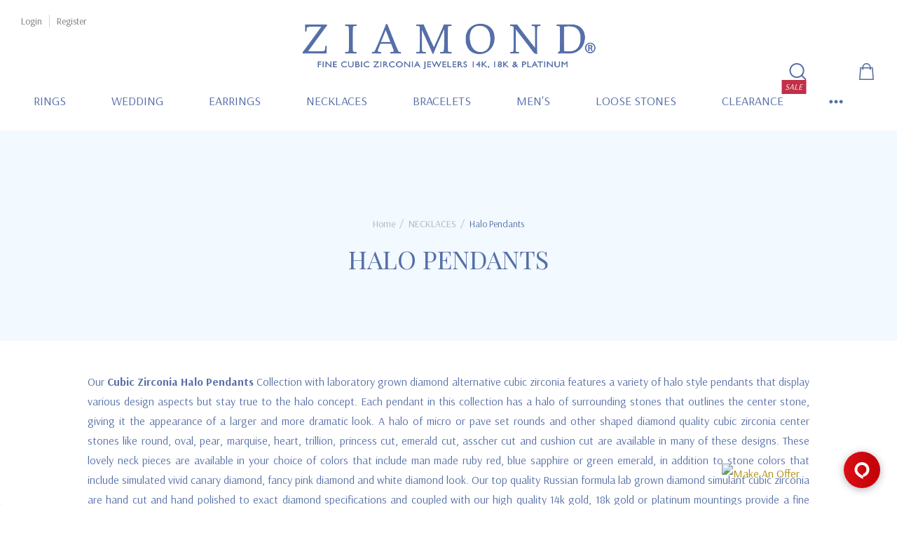

--- FILE ---
content_type: text/html; charset=UTF-8
request_url: https://ziamond.com/halo-pendants/
body_size: 44140
content:



<!DOCTYPE html>
<html class="no-js" lang="en">
    <head>
        <title>Halo Pendants - Top Quality Lab Grown Diamond Look Cubic Zirconia</title>
        <link rel="dns-prefetch preconnect" href="https://cdn11.bigcommerce.com/s-b7b8v478z" crossorigin><link rel="dns-prefetch preconnect" href="https://fonts.googleapis.com/" crossorigin><link rel="dns-prefetch preconnect" href="https://fonts.gstatic.com/" crossorigin>
        <meta name="keywords" content="lab created, lab grown cubic zirconia, jewelry, diamond simulants, lab created, 14k gold, 18k gold, platinum"><meta name="description" content="Shop halo style pendants and necklaces that feature high-quality laboratory-grown diamond alternative cubic zirconia set in 14k, 18k gold, and platinum."><link rel='canonical' href='https://ziamond.com/halo-pendants/' /><meta name='platform' content='bigcommerce.stencil' />
        
        

        <link href="https://cdn11.bigcommerce.com/s-b7b8v478z/product_images/favicon-32x32.png?t&#x3D;1639175285" rel="shortcut icon">
        <meta name="viewport" content="width=device-width, initial-scale=1">

        <script>
            document.documentElement.className = document.documentElement.className.replace('no-js', 'js');
        </script>

        <script>
    function browserSupportsAllFeatures() {
        return window.Promise
            && window.fetch
            && window.URL
            && window.URLSearchParams
            && window.WeakMap
            // object-fit support
            && ('objectFit' in document.documentElement.style);
    }

    function loadScript(src) {
        var js = document.createElement('script');
        js.src = src;
        js.onerror = function () {
            console.error('Failed to load polyfill script ' + src);
        };
        document.head.appendChild(js);
    }

    if (!browserSupportsAllFeatures()) {
        loadScript('https://cdn11.bigcommerce.com/s-b7b8v478z/stencil/6f56e410-af9f-013d-ecf2-2aa277df2fb9/e/4a4ab9f0-da5b-013d-0e8f-6ac35ac7d5fc/dist/theme-bundle.polyfills.js');
    }
</script>

        <script>
            window.lazySizesConfig = window.lazySizesConfig || {};
            window.lazySizesConfig.loadMode = 1;
        </script>
        <script async src="https://cdn11.bigcommerce.com/s-b7b8v478z/stencil/6f56e410-af9f-013d-ecf2-2aa277df2fb9/e/4a4ab9f0-da5b-013d-0e8f-6ac35ac7d5fc/dist/theme-bundle.head_async.js"></script>
        <link data-stencil-stylesheet href="https://cdn11.bigcommerce.com/s-b7b8v478z/stencil/6f56e410-af9f-013d-ecf2-2aa277df2fb9/e/4a4ab9f0-da5b-013d-0e8f-6ac35ac7d5fc/css/theme-c60f60c0-d83b-013e-67a8-46fdd62796eb.css" rel="stylesheet">

        <!-- Start Tracking Code for analytics_facebook -->

<script>
!function(f,b,e,v,n,t,s){if(f.fbq)return;n=f.fbq=function(){n.callMethod?n.callMethod.apply(n,arguments):n.queue.push(arguments)};if(!f._fbq)f._fbq=n;n.push=n;n.loaded=!0;n.version='2.0';n.queue=[];t=b.createElement(e);t.async=!0;t.src=v;s=b.getElementsByTagName(e)[0];s.parentNode.insertBefore(t,s)}(window,document,'script','https://connect.facebook.net/en_US/fbevents.js');

fbq('set', 'autoConfig', 'false', '779336655455853');
fbq('dataProcessingOptions', ['LDU'], 0, 0);
fbq('init', '779336655455853', {"external_id":"592e9c7b-fc13-4fed-b8cc-fd981f7461a8"});
fbq('set', 'agent', 'bigcommerce', '779336655455853');

function trackEvents() {
    var pathName = window.location.pathname;

    fbq('track', 'PageView', {}, "");

    // Search events start -- only fire if the shopper lands on the /search.php page
    if (pathName.indexOf('/search.php') === 0 && getUrlParameter('search_query')) {
        fbq('track', 'Search', {
            content_type: 'product_group',
            content_ids: [],
            search_string: getUrlParameter('search_query')
        });
    }
    // Search events end

    // Wishlist events start -- only fire if the shopper attempts to add an item to their wishlist
    if (pathName.indexOf('/wishlist.php') === 0 && getUrlParameter('added_product_id')) {
        fbq('track', 'AddToWishlist', {
            content_type: 'product_group',
            content_ids: []
        });
    }
    // Wishlist events end

    // Lead events start -- only fire if the shopper subscribes to newsletter
    if (pathName.indexOf('/subscribe.php') === 0 && getUrlParameter('result') === 'success') {
        fbq('track', 'Lead', {});
    }
    // Lead events end

    // Registration events start -- only fire if the shopper registers an account
    if (pathName.indexOf('/login.php') === 0 && getUrlParameter('action') === 'account_created') {
        fbq('track', 'CompleteRegistration', {}, "");
    }
    // Registration events end

    

    function getUrlParameter(name) {
        var cleanName = name.replace(/[\[]/, '\[').replace(/[\]]/, '\]');
        var regex = new RegExp('[\?&]' + cleanName + '=([^&#]*)');
        var results = regex.exec(window.location.search);
        return results === null ? '' : decodeURIComponent(results[1].replace(/\+/g, ' '));
    }
}

if (window.addEventListener) {
    window.addEventListener("load", trackEvents, false)
}
</script>
<noscript><img height="1" width="1" style="display:none" alt="null" src="https://www.facebook.com/tr?id=779336655455853&ev=PageView&noscript=1&a=plbigcommerce1.2&eid="/></noscript>

<!-- End Tracking Code for analytics_facebook -->

<!-- Start Tracking Code for analytics_googleanalytics -->

<script type="text/javascript">
window.dataLayer = window.dataLayer || [];
function trackGTMEcommerce() {
this._addTrans = addTrans;
this._addItem = addItems;
this._trackTrans = trackTrans;
}
var transaction = {'ecommerce': {'purchase': {'actionField': {}, 'products': []}}};
actionField = transaction.ecommerce.purchase.actionField;
function addTrans(orderID, store, total, tax, shipping, city, state, country) {
actionField.id = orderID;
actionField.affiliation = store;
actionField.revenue = total;
actionField.tax = tax;
actionField.shipping = shipping;
}
function addItems(orderID, sku, product, variation, price, quantity) {
transaction.ecommerce.purchase.products.push({
'name': product,
'id': sku,
'category': variation,
'price': price,
'quantity': quantity
});
}
function trackTrans() {
transaction.event = 'bcTransactionComplete';
dataLayer.push(transaction);
}
var pageTracker = new trackGTMEcommerce();
</script>

<!-- Google Tag Manager -->
<script>(function(w,d,s,l,i){w[l]=w[l]||[];w[l].push({'gtm.start':
new Date().getTime(),event:'gtm.js'});var f=d.getElementsByTagName(s)[0],
j=d.createElement(s),dl=l!='dataLayer'?'&l='+l:'';j.async=true;j.src=
'https://www.googletagmanager.com/gtm.js?id='+i+dl;f.parentNode.insertBefore(j,f);
})(window,document,'script','dataLayer','GTM-K7PC4DT');</script>
<!-- End Google Tag Manager -->

<!-- End Tracking Code for analytics_googleanalytics -->

<!-- Start Tracking Code for analytics_googleanalytics4 -->

<script data-cfasync="false" src="https://cdn11.bigcommerce.com/shared/js/google_analytics4_bodl_subscribers-358423becf5d870b8b603a81de597c10f6bc7699.js" integrity="sha256-gtOfJ3Avc1pEE/hx6SKj/96cca7JvfqllWA9FTQJyfI=" crossorigin="anonymous"></script>
<script data-cfasync="false">
  (function () {
    window.dataLayer = window.dataLayer || [];

    function gtag(){
        dataLayer.push(arguments);
    }

    function initGA4(event) {
         function setupGtag() {
            function configureGtag() {
                gtag('js', new Date());
                gtag('set', 'developer_id.dMjk3Nj', true);
                gtag('config', 'G-NKYGP4TXFN');
            }

            var script = document.createElement('script');

            script.src = 'https://www.googletagmanager.com/gtag/js?id=G-NKYGP4TXFN';
            script.async = true;
            script.onload = configureGtag;

            document.head.appendChild(script);
        }

        setupGtag();

        if (typeof subscribeOnBodlEvents === 'function') {
            subscribeOnBodlEvents('G-NKYGP4TXFN', false);
        }

        window.removeEventListener(event.type, initGA4);
    }

    

    var eventName = document.readyState === 'complete' ? 'consentScriptsLoaded' : 'DOMContentLoaded';
    window.addEventListener(eventName, initGA4, false);
  })()
</script>

<!-- End Tracking Code for analytics_googleanalytics4 -->

<!-- Start Tracking Code for analytics_siteverification -->

<meta name="google-site-verification" content="aDNGPRSihUAhWZBPNqu3quOW29PRm2fNLKmgO5CZg-w" />

<meta name="facebook-domain-verification" content="snz68p7qap7qwtoip52mkrtom1llgj" />

<!-- End Tracking Code for analytics_siteverification -->


<script type="text/javascript" src="https://checkout-sdk.bigcommerce.com/v1/loader.js" defer ></script>
<script type="text/javascript">
fbq('track', 'ViewCategory', {"content_ids":["5760","2456","2434","2423","2398","2390","2351","2350","2349","2325","2316","2293","2285","2271","2270","2269","2244","2239","2237","2235","2231","2230","2229","2228","2227","2226","2225","2215","2199","2168","2124","2107","2103","2099","2096","2081","2079","2078","2072","2063","2062","2061","2043"],"content_type":"product_group","content_category":"Halo Pendants"});
</script>
<script type="text/javascript">
var BCData = {};
</script>
<script src='https://ajax.googleapis.com/ajax/libs/jquery/3.6.0/jquery.min.js' async></script><script src='https://cdnjs.cloudflare.com/ajax/libs/jquery/3.6.0/jquery.min.js' ></script><script src='https://cdn.minibc.com/bootstrap/618dbf2d69282.js' ></script><script src='https://dynamic.criteo.com/js/ld/ld.js?a=31481' async></script><script src="https://cloudfront.barilliance.com/ziamond.com/cbar.js.php" async></script><script type="text/javascript">
  var Comm100API=Comm100API||{};(function(t){function e(e){var a=document.createElement("script"),c=document.getElementsByTagName("script")[0];a.type="text/javascript",a.async=!0,a.src=e+t.site_id,c.parentNode.insertBefore(a,c)}t.chat_buttons=t.chat_buttons||[],t.chat_buttons.push({code_plan:"32000000-0000-0000-0000-008e0000949d",div_id:"comm100-button-32000000-0000-0000-0000-008e0000949d"}),t.site_id=38045,t.main_code_plan="32000000-0000-0000-0000-008e0000949d",e("https://vue.comm100.com/livechat.ashx?siteId="),setTimeout(function(){t.loaded||e("https://standby.comm100vue.com/livechat.ashx?siteId=")},5e3)})(Comm100API||{})
</script><script>var loadBabel = function(url, callback) {var script = document.createElement('script');script.async = true;if (script.readyState) {script.onreadystatechange = function() {if (script.readyState == 'loaded' || script.readyState == 'complete') {script.onreadystatechange = null;callback(window, document);}};} else {script.onload = function() {callback(window, document);};}script.src = url;document.head.appendChild(script);};var getCookie = function(cname) {var objToday = new Date();var version = objToday.toISOString().split('T')[0].split('-').join('');var name = cname + '=';var decodedCookie = decodeURIComponent(document.cookie);var cookieArray = decodedCookie.split(';');for (var i = 0; i < cookieArray.length; i++) {var cookie = cookieArray[i];cookie = cookie.trim();if (cookie.indexOf(name) == 0) {return cookie.substring(name.length, cookie.length);}}return version;};var loadWidget = function(window, document) {var __cp = {"id":"T6KvAH0gUScnD8_Kh2tj57fvM2eQ2EyiusWNmsO3pXc","version":"1.1"};var cp = document.createElement('script');cp.type = 'text/javascript';cp.async = true;cp.src = "++cdn-widget.callpage.io+build+js+callpage.js".replace(/[+]/g, '/').replace(/[=]/g, '.') + '?v=' + getCookie('callpage-widget-version');var s = document.getElementsByTagName('script')[0];s.parentNode.insertBefore(cp, s);if (window.callpage) {alert('You could have only 1 CallPage code on your website!');} else {window.callpage = function(method) {if (method == '__getQueue') {return this.methods;} else if (method) {if (typeof window.callpage.execute === 'function') {return window.callpage.execute.apply(this, arguments);} else {(this.methods = this.methods || []).push({arguments: arguments,});}}};window.callpage.__cp = __cp;window.callpage('api.button.autoshow');}};loadBabel('https://cdnjs.cloudflare.com/ajax/libs/babel-polyfill/6.26.0/polyfill.min.js', function() {return loadWidget(window, document);});</script>
<script>
    var CRTO_PartnerID = 31481;
    var CRTO_DeviceType = /iPad/.test(navigator.userAgent)?"t":/Mobile|iP(hone|od)|Android|BlackBerry|IEMobile|Silk/.test(navigator.userAgent)?"m":"d";
    var CRTO_Email = "" || "";
    window.criteo_q = window.criteo_q || [];
    window.criteo_q.push(
        { event : "setAccount", account : CRTO_PartnerID},
        { event : "setSiteType", type: CRTO_DeviceType},
        { event : "setEmail", email: CRTO_Email},
        { event: "setZipcode", zipcode: "" }
    );
    if (window.location.pathname == "/") {
        window.criteo_q.push({ event: "viewHome" , ecpplugin: "BigCommerce-Stencil" });
    } else {
        switch("category") {
            case "product":
                window.criteo_q.push({ event : "viewItem", ecpplugin: "BigCommerce-Stencil", item: ""});
                break;
            case "search":
                var CRTO_ListingArray = []; 
                    CRTO_ListingArray.push("5760");
                    CRTO_ListingArray.push("2456");
                    CRTO_ListingArray.push("2434");
                    CRTO_ListingArray.push("2423");
                    CRTO_ListingArray.push("2398");
                    CRTO_ListingArray.push("2390");
                    CRTO_ListingArray.push("2351");
                    CRTO_ListingArray.push("2350");
                    CRTO_ListingArray.push("2349");
                    CRTO_ListingArray.push("2325");
                    CRTO_ListingArray.push("2316");
                    CRTO_ListingArray.push("2293");
                    CRTO_ListingArray.push("2285");
                    CRTO_ListingArray.push("2271");
                    CRTO_ListingArray.push("2270");
                    CRTO_ListingArray.push("2269");
                    CRTO_ListingArray.push("2244");
                    CRTO_ListingArray.push("2239");
                    CRTO_ListingArray.push("2237");
                    CRTO_ListingArray.push("2235");
                    CRTO_ListingArray.push("2231");
                    CRTO_ListingArray.push("2230");
                    CRTO_ListingArray.push("2229");
                    CRTO_ListingArray.push("2228");
                    CRTO_ListingArray.push("2227");
                    CRTO_ListingArray.push("2226");
                    CRTO_ListingArray.push("2225");
                    CRTO_ListingArray.push("2215");
                    CRTO_ListingArray.push("2199");
                    CRTO_ListingArray.push("2168");
                    CRTO_ListingArray.push("2124");
                    CRTO_ListingArray.push("2107");
                    CRTO_ListingArray.push("2103");
                    CRTO_ListingArray.push("2099");
                    CRTO_ListingArray.push("2096");
                    CRTO_ListingArray.push("2081");
                    CRTO_ListingArray.push("2079");
                    CRTO_ListingArray.push("2078");
                    CRTO_ListingArray.push("2072");
                    CRTO_ListingArray.push("2063");
                    CRTO_ListingArray.push("2062");
                    CRTO_ListingArray.push("2061");
                    CRTO_ListingArray.push("2043");
                window.criteo_q.push({ event : "viewSearchResult",
                                    ecpplugin: "BigCommerce-Stencil",
                                    keywords: "",
                                    item: CRTO_ListingArray
                });
                break;
            case "category":
                var CRTO_ListingArray = []; 
                    CRTO_ListingArray.push("5760");
                    CRTO_ListingArray.push("2456");
                    CRTO_ListingArray.push("2434");
                    CRTO_ListingArray.push("2423");
                    CRTO_ListingArray.push("2398");
                    CRTO_ListingArray.push("2390");
                    CRTO_ListingArray.push("2351");
                    CRTO_ListingArray.push("2350");
                    CRTO_ListingArray.push("2349");
                    CRTO_ListingArray.push("2325");
                    CRTO_ListingArray.push("2316");
                    CRTO_ListingArray.push("2293");
                    CRTO_ListingArray.push("2285");
                    CRTO_ListingArray.push("2271");
                    CRTO_ListingArray.push("2270");
                    CRTO_ListingArray.push("2269");
                    CRTO_ListingArray.push("2244");
                    CRTO_ListingArray.push("2239");
                    CRTO_ListingArray.push("2237");
                    CRTO_ListingArray.push("2235");
                    CRTO_ListingArray.push("2231");
                    CRTO_ListingArray.push("2230");
                    CRTO_ListingArray.push("2229");
                    CRTO_ListingArray.push("2228");
                    CRTO_ListingArray.push("2227");
                    CRTO_ListingArray.push("2226");
                    CRTO_ListingArray.push("2225");
                    CRTO_ListingArray.push("2215");
                    CRTO_ListingArray.push("2199");
                    CRTO_ListingArray.push("2168");
                    CRTO_ListingArray.push("2124");
                    CRTO_ListingArray.push("2107");
                    CRTO_ListingArray.push("2103");
                    CRTO_ListingArray.push("2099");
                    CRTO_ListingArray.push("2096");
                    CRTO_ListingArray.push("2081");
                    CRTO_ListingArray.push("2079");
                    CRTO_ListingArray.push("2078");
                    CRTO_ListingArray.push("2072");
                    CRTO_ListingArray.push("2063");
                    CRTO_ListingArray.push("2062");
                    CRTO_ListingArray.push("2061");
                    CRTO_ListingArray.push("2043");
                window.criteo_q.push({ event : "viewList",
                                    ecpplugin: "BigCommerce-Stencil",
                                    category: "Halo Pendants",
                                    item: CRTO_ListingArray
                });
                break;
            case "cart":
                var CRTO_BasketData = [];
                fetch('/api/storefront/carts?include=',{'credentials':'include','headers':{'Accept':'application/json', 'Content-Type': 'application/json'}}).then(function(response){ return response.json();}).then(function(data) { 
                    for (x in data[0].lineItems){
                        if(data[0].lineItems[x] != []){
                            for (y in data[0].lineItems[x]){
                                CRTO_BasketData.push({
                                    'id': data[0].lineItems[x][y].productId,
                                    'price': data[0].lineItems[x][y].salePrice,
                                    'quantity': data[0].lineItems[x][y].quantity
                                })
                            }
                        }
                    }
                    window.criteo_q.push({ event: "viewBasket", ecpplugin: "BigCommerce-Stencil", item: CRTO_BasketData});
                });
                break;
            case "default":
                window.criteo_q.push({ event: "viewHome" , ecpplugin: "BigCommerce-Stencil" });
                break;
            default:
                window.criteo_q.push({ event: "viewPage" , ecpplugin: "BigCommerce-Stencil" });
        }
    }
    window.addEventListener('load', function() {
  // ajax request catching
  (function(open) {
    XMLHttpRequest.prototype.open = function(method, url, async, user, pass) {
        this.addEventListener("readystatechange", function() {
            try {
                if (this.readyState == 4 && url.includes("/cart/add")) {
                    crtoAddedItem = JSON.parse(this.response).data.cart_item.product_id;
                    $.getJSON("/api/storefront/carts", function(data) {
                        var crtoLineItems = data[0].lineItems.physicalItems;
                        for (var x in crtoLineItems) {
                            if (crtoLineItems[x].productId == crtoAddedItem){
                                var crtoAddToCartProducts = [];
                                crtoAddToCartProducts.push({
                                	'id': crtoLineItems[x].productId,
                                	'price': crtoLineItems[x].salePrice,
                                	'quantity': crtoLineItems[x].quantity,    
                                });
                              window.criteo_q.push({
                      			  event: "addToCart",
                      			  product: crtoAddToCartProducts
                    		  });
                            return;
                            }
                        }
                    });
                }
            } catch (err) {
                //do nothing
        	}
        }, false);
        open.apply(this, arguments);
    };
  })(XMLHttpRequest.prototype.open);
}, false);
</script>
 <script data-cfasync="false" src="https://microapps.bigcommerce.com/bodl-events/1.9.4/index.js" integrity="sha256-Y0tDj1qsyiKBRibKllwV0ZJ1aFlGYaHHGl/oUFoXJ7Y=" nonce="" crossorigin="anonymous"></script>
 <script data-cfasync="false" nonce="">

 (function() {
    function decodeBase64(base64) {
       const text = atob(base64);
       const length = text.length;
       const bytes = new Uint8Array(length);
       for (let i = 0; i < length; i++) {
          bytes[i] = text.charCodeAt(i);
       }
       const decoder = new TextDecoder();
       return decoder.decode(bytes);
    }
    window.bodl = JSON.parse(decodeBase64("[base64]"));
 })()

 </script>

<script nonce="">
(function () {
    var xmlHttp = new XMLHttpRequest();

    xmlHttp.open('POST', 'https://bes.gcp.data.bigcommerce.com/nobot');
    xmlHttp.setRequestHeader('Content-Type', 'application/json');
    xmlHttp.send('{"store_id":"1000695067","timezone_offset":"-4.0","timestamp":"2026-01-24T11:31:32.81632400Z","visit_id":"cba34912-8c4c-4734-b8ce-b883c8068a97","channel_id":1}');
})();
</script>
 
    </head>
    <body class="page-type-category page-full-width">
        <svg data-src="https://cdn11.bigcommerce.com/s-b7b8v478z/stencil/6f56e410-af9f-013d-ecf2-2aa277df2fb9/e/4a4ab9f0-da5b-013d-0e8f-6ac35ac7d5fc/img/icon-sprite.svg" class="icons-svg-sprite"></svg>

            <header class="header" role="banner">
    <div data-content-region="below_header"></div>
    <div data-content-region="below_header--global"></div>
    
    <div class="halo-topHeader">
        <div class="container">
            <div class="topHeader-item text-right">
                    <div class="topHeader-item__item">
                        <a href="/login.php" class="topHeader-item__link" data-login-form>
                            <span class="text">
                                <span>Login</span>
                            </span>
                        </a>
                    </div>
                    <div class="topHeader-item__item">
                        <a href="/login.php?action&#x3D;create_account" class="topHeader-item__link">
                            <span class="text">
                                <span>Register</span>
                            </span>
                        </a>
                    </div>
            </div>
        </div>
    </div>
    <div class="halo-middleHeader">
        <div class="container">
            <div class="middleHeader-item text-left">
                <div class="middleHeader-item__item item--hamburger">
                    <a class="mobileMenu-toggle" href="#" data-mobile-menu-toggle="menu">
                        <span class="mobileMenu-toggleIcon">Toggle menu</span>
                    </a>
                </div>
                <div class="middleHeader-item__item item--searchMobile">
                    <a class="navUser-action" href="#" data-search="quickSearch" aria-controls="quickSearch" aria-expanded="false">
                        <div class="navUser-icon">
                            <svg class="icon" role="img" aria-label="Search">
                                <title>Search</title>
                                <desc>Search here</desc>
                                <use xlink:href="#icon-search"></use>
                            </svg>
                        </div>
                    </a>
                </div>
            </div>
            <div class="middleHeader-item text-center">
                <div class="middleHeader-item__item item--logo">
                        <div class="header-logo">
                            <a href="https://ziamond.com/" class="header-logo__link">
            <img class="header-logo-image-unknown-size" src="https://cdn11.bigcommerce.com/s-b7b8v478z/images/stencil/original/ziamond_large_logo-blue-test-2_1620406224__91599.original.png" alt="Ziamond" title="Ziamond">
</a>
                        </div>
                </div>
            </div>
            <div class="middleHeader-item text-right">
                <div class="middleHeader-item__item item--quicksearch halo-search">
                    <a class="navUser-action" href="#" data-search-popup>
                        <div class="navUser-icon">
                            <svg class="icon" role="img" aria-label="Search">
                                <title>Search</title>
                                <desc>Search here</desc>
                                <use xlink:href="#icon-search"></use>
                            </svg>
                        </div>
                    </a>
                </div>
                <div class="middleHeader-item__item item--account">
                    <a class="navUser-action myAccountMobile" href="/login.php" data-login-form>
                        <div class="navUser-icon">
                            <svg class="icon" role="img" aria-label="Account">
                                <title>Account</title>
                                <desc>Account</desc>
                                <use xlink:href="#icon-user"></use>
                            </svg>
                        </div>
                    </a>
                </div>
                <div class="middleHeader-item__item item--cart halo-cart">
                    <a class="navUser-action" data-cart-preview href="/cart.php">
                        <div class="navUser-icon navUser-item-cartIcon">
                            <svg class="icon" role="img" aria-label="Review your cart">
                                <title>Review your cart</title>
                                <desc>Review your cart</desc>
                                <use xlink:href="#icon-cart"></use>
                            </svg>
                            <span class="countPill cart-quantity">0</span>
                        </div>
                    </a>
                </div>
            </div>
        </div>
    </div>
    <div class="halo-bottomHeader">
        <div class="container">
            <div class="bottomHeader-item text-left">
                <div class="bottomHeader-item__item item--sticky-logo">
                        <div class="header-logo">
                            <a href="https://ziamond.com/" class="header-logo__link">
            <img class="header-logo-image-unknown-size" src="https://cdn11.bigcommerce.com/s-b7b8v478z/images/stencil/original/ziamond_large_logo-blue-test-2_1620406224__91599.original.png" alt="Ziamond" title="Ziamond">
</a>
                        </div>
                </div>
            </div>
            <div class="bottomHeader-item text-center">
                <div class="navPages-container bottomHeader-item__item" id="menu" data-menu>
                    <nav class="navPages">
    <ul class="navPages-list navPages-list-megamenu"  id="halo-menu-resize">
            <li class="navPages-item has-dropdown">
                    <p class="navPages-action has-subMenu is-root" data-label="https://ziamond.com/rings/">
        <a class="text" href="https://ziamond.com/rings/">RINGS</a>
        <span class="navPages-action-moreIcon" aria-hidden="true">
            <svg class="icon"><use xlink:href="#icon-chevron-down" /></svg>
        </span>
    </p>
    <div class="navPage-subMenu navPage-subMenu-horizontal" aria-hidden="true" tabindex="-1">
    <ul class="navPage-subMenu-list">
        <li class="navPage-subMenu-item-child navPage-subMenu-title">
            <p class="navPage-subMenu-action navPages-action">
                <span class="navPages-action-moreIcon" aria-hidden="true">
                    <svg class="icon"><use xlink:href="#icon-long-arrow-left" /></svg>
                </span>
                <a class="text" href="https://ziamond.com/rings/">RINGS</a>
            </p>
        </li>
        <li class="navPage-subMenu-item-child navPages-action-end navPage-subMenu-all">
            <a class="navPage-subMenu-action navPages-action" href="https://ziamond.com/rings/">
                <span class="text">All RINGS</span>
            </a>
        </li>
                <li class="navPage-subMenu-item-child navPages-action-end">
                    <a class="navPage-subMenu-action navPages-action" href="https://ziamond.com/three-stone-rings/"><span class="text">Three Stone Rings</span></a>
                </li>
                <li class="navPage-subMenu-item-child navPages-action-end">
                    <a class="navPage-subMenu-action navPages-action" href="https://ziamond.com/designer-style-rings/"><span class="text">Designer Style Rings</span></a>
                </li>
                <li class="navPage-subMenu-item-child navPages-action-end">
                    <a class="navPage-subMenu-action navPages-action" href="https://ziamond.com/estate-style-rings/"><span class="text">Estate Style Rings</span></a>
                </li>
                <li class="navPage-subMenu-item-child navPages-action-end">
                    <a class="navPage-subMenu-action navPages-action" href="https://ziamond.com/cluster-rings/"><span class="text">Cluster Rings</span></a>
                </li>
                <li class="navPage-subMenu-item-child navPages-action-end">
                    <a class="navPage-subMenu-action navPages-action" href="https://ziamond.com/personalized-rings/"><span class="text">Personalized Rings</span></a>
                </li>
                <li class="navPage-subMenu-item-child navPages-action-end">
                    <a class="navPage-subMenu-action navPages-action" href="https://ziamond.com/couture-rings/"><span class="text">Couture Rings</span></a>
                </li>
    </ul>
</div>

            </li>
            <li class="navPages-item has-dropdown">
                    <p class="navPages-action has-subMenu is-root" data-label="https://ziamond.com/wedding-engagement-rings/">
        <a class="text" href="https://ziamond.com/wedding-engagement-rings/">WEDDING</a>
        <span class="navPages-action-moreIcon" aria-hidden="true">
            <svg class="icon"><use xlink:href="#icon-chevron-down" /></svg>
        </span>
    </p>
    <div class="navPage-subMenu navPage-subMenu-horizontal" aria-hidden="true" tabindex="-1">
    <ul class="navPage-subMenu-list">
        <li class="navPage-subMenu-item-child navPage-subMenu-title">
            <p class="navPage-subMenu-action navPages-action">
                <span class="navPages-action-moreIcon" aria-hidden="true">
                    <svg class="icon"><use xlink:href="#icon-long-arrow-left" /></svg>
                </span>
                <a class="text" href="https://ziamond.com/wedding-engagement-rings/">WEDDING</a>
            </p>
        </li>
        <li class="navPage-subMenu-item-child navPages-action-end navPage-subMenu-all">
            <a class="navPage-subMenu-action navPages-action" href="https://ziamond.com/wedding-engagement-rings/">
                <span class="text">All WEDDING</span>
            </a>
        </li>
                <li class="navPage-subMenu-item-child has-dropdown">
                    <p class="navPage-subMenu-action navPages-action navPages-action-depth-max has-subMenu">
                        <a class="text" href="https://ziamond.com/engagement-rings/">ENGAGEMENT RINGS</a>
                        <span class="navPages-action-moreIcon" aria-hidden="true">
                            <svg class="icon"><use xlink:href="#icon-chevron-down" /></svg>
                        </span>
                    </p>
                    <div class="navPage-subMenu navPage-subMenu-horizontal" aria-hidden="true" tabindex="-1">
                        <ul class="navPage-subMenu-list">
                            <li class="navPage-subMenu-item-child navPage-subMenu-title">
                                <p class="navPage-subMenu-action navPages-action">
                                    <span class="navPages-action-moreIcon" aria-hidden="true">
                                        <svg class="icon"><use xlink:href="#icon-long-arrow-left" /></svg>
                                    </span>
                                    <a class="text" href="https://ziamond.com/engagement-rings/">ENGAGEMENT RINGS</a>
                                </p>
                            </li>
                            <li class="navPage-subMenu-item-child navPages-action-end navPage-subMenu-all">
                                <a class="navPage-subMenu-action navPages-action" href="https://ziamond.com/engagement-rings/">
                                    <span class="text">All ENGAGEMENT RINGS</span>
                                </a>
                            </li>
                                <li class="navPage-subMenu-item-child navPages-action-end">
                                    <a class="navPage-subMenu-action navPages-action" href="https://ziamond.com/classic-solitaire-engagement-rings/"><span class="text">Classic Solitaires</span></a>
                                </li>
                                <li class="navPage-subMenu-item-child navPages-action-end">
                                    <a class="navPage-subMenu-action navPages-action" href="https://ziamond.com/cathedral-solitaire-engagement-rings/"><span class="text">Cathedral Solitaires</span></a>
                                </li>
                                <li class="navPage-subMenu-item-child navPages-action-end">
                                    <a class="navPage-subMenu-action navPages-action" href="https://ziamond.com/baguette-solitaire-engagement-rings/"><span class="text">Baguette Solitaires</span></a>
                                </li>
                                <li class="navPage-subMenu-item-child navPages-action-end">
                                    <a class="navPage-subMenu-action navPages-action" href="https://ziamond.com/halo-engagement-rings/"><span class="text">Halo Engagement Rings</span></a>
                                </li>
                                <li class="navPage-subMenu-item-child navPages-action-end">
                                    <a class="navPage-subMenu-action navPages-action" href="https://ziamond.com/three-stone-trillion-rings/"><span class="text">Three Stone Trillion Rings</span></a>
                                </li>
                                <li class="navPage-subMenu-item-child navPages-action-end">
                                    <a class="navPage-subMenu-action navPages-action" href="https://ziamond.com/fancy-solitaire-engagement-rings/"><span class="text">Fancy Solitaires</span></a>
                                </li>
                        </ul>
                    </div>
                </li>
                <li class="navPage-subMenu-item-child has-dropdown">
                    <p class="navPage-subMenu-action navPages-action navPages-action-depth-max has-subMenu">
                        <a class="text" href="https://ziamond.com/bands/">BANDS</a>
                        <span class="navPages-action-moreIcon" aria-hidden="true">
                            <svg class="icon"><use xlink:href="#icon-chevron-down" /></svg>
                        </span>
                    </p>
                    <div class="navPage-subMenu navPage-subMenu-horizontal" aria-hidden="true" tabindex="-1">
                        <ul class="navPage-subMenu-list">
                            <li class="navPage-subMenu-item-child navPage-subMenu-title">
                                <p class="navPage-subMenu-action navPages-action">
                                    <span class="navPages-action-moreIcon" aria-hidden="true">
                                        <svg class="icon"><use xlink:href="#icon-long-arrow-left" /></svg>
                                    </span>
                                    <a class="text" href="https://ziamond.com/bands/">BANDS</a>
                                </p>
                            </li>
                            <li class="navPage-subMenu-item-child navPages-action-end navPage-subMenu-all">
                                <a class="navPage-subMenu-action navPages-action" href="https://ziamond.com/bands/">
                                    <span class="text">All BANDS</span>
                                </a>
                            </li>
                                <li class="navPage-subMenu-item-child navPages-action-end">
                                    <a class="navPage-subMenu-action navPages-action" href="https://ziamond.com/eternity-wedding-bands/"><span class="text">Eternity Bands</span></a>
                                </li>
                                <li class="navPage-subMenu-item-child navPages-action-end">
                                    <a class="navPage-subMenu-action navPages-action" href="https://ziamond.com/anniversary-wedding-bands/"><span class="text">Anniversary Bands</span></a>
                                </li>
                                <li class="navPage-subMenu-item-child navPages-action-end">
                                    <a class="navPage-subMenu-action navPages-action" href="https://ziamond.com/designer-wedding-bands/"><span class="text">Designer Bands</span></a>
                                </li>
                                <li class="navPage-subMenu-item-child navPages-action-end">
                                    <a class="navPage-subMenu-action navPages-action" href="https://ziamond.com/guilloche-wedding-bands/"><span class="text">Guilloche Wedding Bands</span></a>
                                </li>
                                <li class="navPage-subMenu-item-child navPages-action-end">
                                    <a class="navPage-subMenu-action navPages-action" href="https://ziamond.com/comfort-fit-wedding-bands/"><span class="text">Comfort Fit Bands</span></a>
                                </li>
                        </ul>
                    </div>
                </li>
                <li class="navPage-subMenu-item-child has-dropdown">
                    <p class="navPage-subMenu-action navPages-action navPages-action-depth-max has-subMenu">
                        <a class="text" href="https://ziamond.com/wedding-ring-sets">WEDDING SETS</a>
                        <span class="navPages-action-moreIcon" aria-hidden="true">
                            <svg class="icon"><use xlink:href="#icon-chevron-down" /></svg>
                        </span>
                    </p>
                    <div class="navPage-subMenu navPage-subMenu-horizontal" aria-hidden="true" tabindex="-1">
                        <ul class="navPage-subMenu-list">
                            <li class="navPage-subMenu-item-child navPage-subMenu-title">
                                <p class="navPage-subMenu-action navPages-action">
                                    <span class="navPages-action-moreIcon" aria-hidden="true">
                                        <svg class="icon"><use xlink:href="#icon-long-arrow-left" /></svg>
                                    </span>
                                    <a class="text" href="https://ziamond.com/wedding-ring-sets">WEDDING SETS</a>
                                </p>
                            </li>
                            <li class="navPage-subMenu-item-child navPages-action-end navPage-subMenu-all">
                                <a class="navPage-subMenu-action navPages-action" href="https://ziamond.com/wedding-ring-sets">
                                    <span class="text">All WEDDING SETS</span>
                                </a>
                            </li>
                                <li class="navPage-subMenu-item-child navPages-action-end">
                                    <a class="navPage-subMenu-action navPages-action" href="https://ziamond.com/classic-solitaire-wedding-ring-sets/"><span class="text">Classic Solitaire Wedding Sets</span></a>
                                </li>
                                <li class="navPage-subMenu-item-child navPages-action-end">
                                    <a class="navPage-subMenu-action navPages-action" href="https://ziamond.com/baguette-solitaire-wedding-ring-sets/"><span class="text">Baguette Solitaire Wedding Sets</span></a>
                                </li>
                                <li class="navPage-subMenu-item-child navPages-action-end">
                                    <a class="navPage-subMenu-action navPages-action" href="https://ziamond.com/halo-wedding-ring-sets/"><span class="text">Halo Wedding Sets</span></a>
                                </li>
                                <li class="navPage-subMenu-item-child navPages-action-end">
                                    <a class="navPage-subMenu-action navPages-action" href="https://ziamond.com/designer-wedding-ring-sets/"><span class="text">Designer Wedding Sets</span></a>
                                </li>
                                <li class="navPage-subMenu-item-child navPages-action-end">
                                    <a class="navPage-subMenu-action navPages-action" href="https://ziamond.com/couture-wedding-ring-sets/"><span class="text">Couture Wedding Sets</span></a>
                                </li>
                        </ul>
                    </div>
                </li>
    </ul>
</div>

            </li>
            <li class="navPages-item has-dropdown">
                    <p class="navPages-action has-subMenu is-root" data-label="https://ziamond.com/earrings/">
        <a class="text" href="https://ziamond.com/earrings/">EARRINGS</a>
        <span class="navPages-action-moreIcon" aria-hidden="true">
            <svg class="icon"><use xlink:href="#icon-chevron-down" /></svg>
        </span>
    </p>
    <div class="navPage-subMenu navPage-subMenu-horizontal" aria-hidden="true" tabindex="-1">
    <ul class="navPage-subMenu-list">
        <li class="navPage-subMenu-item-child navPage-subMenu-title">
            <p class="navPage-subMenu-action navPages-action">
                <span class="navPages-action-moreIcon" aria-hidden="true">
                    <svg class="icon"><use xlink:href="#icon-long-arrow-left" /></svg>
                </span>
                <a class="text" href="https://ziamond.com/earrings/">EARRINGS</a>
            </p>
        </li>
        <li class="navPage-subMenu-item-child navPages-action-end navPage-subMenu-all">
            <a class="navPage-subMenu-action navPages-action" href="https://ziamond.com/earrings/">
                <span class="text">All EARRINGS</span>
            </a>
        </li>
                <li class="navPage-subMenu-item-child navPages-action-end">
                    <a class="navPage-subMenu-action navPages-action" href="https://ziamond.com/stud-earrings/"><span class="text">Stud Earrings</span></a>
                </li>
                <li class="navPage-subMenu-item-child navPages-action-end">
                    <a class="navPage-subMenu-action navPages-action" href="https://ziamond.com/leverback-earrings/"><span class="text">Leverback Earrings</span></a>
                </li>
                <li class="navPage-subMenu-item-child navPages-action-end">
                    <a class="navPage-subMenu-action navPages-action" href="https://ziamond.com/hoop-earrings/"><span class="text">Hoop Earrings</span></a>
                </li>
                <li class="navPage-subMenu-item-child navPages-action-end">
                    <a class="navPage-subMenu-action navPages-action" href="https://ziamond.com/fancy-earrings/"><span class="text">Fancy Earrings</span></a>
                </li>
                <li class="navPage-subMenu-item-child navPages-action-end">
                    <a class="navPage-subMenu-action navPages-action" href="https://ziamond.com/halo-earrings/"><span class="text">Halo Earrings</span></a>
                </li>
                <li class="navPage-subMenu-item-child navPages-action-end">
                    <a class="navPage-subMenu-action navPages-action" href="https://ziamond.com/cluster-earrings/"><span class="text">Cluster Earrings</span></a>
                </li>
                <li class="navPage-subMenu-item-child navPages-action-end">
                    <a class="navPage-subMenu-action navPages-action" href="https://ziamond.com/couture-earrings/"><span class="text">Couture Earrings</span></a>
                </li>
    </ul>
</div>

            </li>
            <li class="navPages-item has-dropdown">
                    <p class="navPages-action has-subMenu is-root" data-label="https://ziamond.com/necklaces/">
        <a class="text" href="https://ziamond.com/necklaces/">NECKLACES</a>
        <span class="navPages-action-moreIcon" aria-hidden="true">
            <svg class="icon"><use xlink:href="#icon-chevron-down" /></svg>
        </span>
    </p>
    <div class="navPage-subMenu navPage-subMenu-horizontal" aria-hidden="true" tabindex="-1">
    <ul class="navPage-subMenu-list">
        <li class="navPage-subMenu-item-child navPage-subMenu-title">
            <p class="navPage-subMenu-action navPages-action">
                <span class="navPages-action-moreIcon" aria-hidden="true">
                    <svg class="icon"><use xlink:href="#icon-long-arrow-left" /></svg>
                </span>
                <a class="text" href="https://ziamond.com/necklaces/">NECKLACES</a>
            </p>
        </li>
        <li class="navPage-subMenu-item-child navPages-action-end navPage-subMenu-all">
            <a class="navPage-subMenu-action navPages-action" href="https://ziamond.com/necklaces/">
                <span class="text">All NECKLACES</span>
            </a>
        </li>
                <li class="navPage-subMenu-item-child navPages-action-end">
                    <a class="navPage-subMenu-action navPages-action" href="https://ziamond.com/solitaire-pendants/"><span class="text">Solitaire Pendants</span></a>
                </li>
                <li class="navPage-subMenu-item-child navPages-action-end">
                    <a class="navPage-subMenu-action navPages-action" href="https://ziamond.com/bezel-solitaire-pendants"><span class="text">Bezel Solitaire Pendants</span></a>
                </li>
                <li class="navPage-subMenu-item-child navPages-action-end">
                    <a class="navPage-subMenu-action navPages-action" href="https://ziamond.com/halo-pendants/"><span class="text">Halo Pendants</span></a>
                </li>
                <li class="navPage-subMenu-item-child navPages-action-end">
                    <a class="navPage-subMenu-action navPages-action" href="https://ziamond.com/fancy-pendants/"><span class="text">Fancy Pendants</span></a>
                </li>
                <li class="navPage-subMenu-item-child navPages-action-end">
                    <a class="navPage-subMenu-action navPages-action" href="https://ziamond.com/personalized-necklaces/"><span class="text">Personalized Necklaces</span></a>
                </li>
                <li class="navPage-subMenu-item-child navPages-action-end">
                    <a class="navPage-subMenu-action navPages-action" href="https://ziamond.com/fancy-necklaces/"><span class="text">Fancy Necklaces</span></a>
                </li>
                <li class="navPage-subMenu-item-child navPages-action-end">
                    <a class="navPage-subMenu-action navPages-action" href="https://ziamond.com/religious-necklaces/"><span class="text">Religious Necklaces</span></a>
                </li>
                <li class="navPage-subMenu-item-child navPages-action-end">
                    <a class="navPage-subMenu-action navPages-action" href="https://ziamond.com/couture-necklaces/"><span class="text">Couture Necklaces</span></a>
                </li>
    </ul>
</div>

            </li>
            <li class="navPages-item has-dropdown">
                    <p class="navPages-action has-subMenu is-root" data-label="https://ziamond.com/bracelets/">
        <a class="text" href="https://ziamond.com/bracelets/">BRACELETS</a>
        <span class="navPages-action-moreIcon" aria-hidden="true">
            <svg class="icon"><use xlink:href="#icon-chevron-down" /></svg>
        </span>
    </p>
    <div class="navPage-subMenu navPage-subMenu-horizontal" aria-hidden="true" tabindex="-1">
    <ul class="navPage-subMenu-list">
        <li class="navPage-subMenu-item-child navPage-subMenu-title">
            <p class="navPage-subMenu-action navPages-action">
                <span class="navPages-action-moreIcon" aria-hidden="true">
                    <svg class="icon"><use xlink:href="#icon-long-arrow-left" /></svg>
                </span>
                <a class="text" href="https://ziamond.com/bracelets/">BRACELETS</a>
            </p>
        </li>
        <li class="navPage-subMenu-item-child navPages-action-end navPage-subMenu-all">
            <a class="navPage-subMenu-action navPages-action" href="https://ziamond.com/bracelets/">
                <span class="text">All BRACELETS</span>
            </a>
        </li>
                <li class="navPage-subMenu-item-child navPages-action-end">
                    <a class="navPage-subMenu-action navPages-action" href="https://ziamond.com/line-bracelets/"><span class="text">Line Bracelets</span></a>
                </li>
                <li class="navPage-subMenu-item-child navPages-action-end">
                    <a class="navPage-subMenu-action navPages-action" href="https://ziamond.com/fancy-bracelets/"><span class="text">Fancy Bracelets</span></a>
                </li>
                <li class="navPage-subMenu-item-child navPages-action-end">
                    <a class="navPage-subMenu-action navPages-action" href="https://ziamond.com/couture-bracelets/"><span class="text">Couture Bracelets</span></a>
                </li>
    </ul>
</div>

            </li>
            <li class="navPages-item has-dropdown">
                    <p class="navPages-action has-subMenu is-root" data-label="https://ziamond.com/mens-jewelry/">
        <a class="text" href="https://ziamond.com/mens-jewelry/">MEN&#x27;S</a>
        <span class="navPages-action-moreIcon" aria-hidden="true">
            <svg class="icon"><use xlink:href="#icon-chevron-down" /></svg>
        </span>
    </p>
    <div class="navPage-subMenu navPage-subMenu-horizontal" aria-hidden="true" tabindex="-1">
    <ul class="navPage-subMenu-list">
        <li class="navPage-subMenu-item-child navPage-subMenu-title">
            <p class="navPage-subMenu-action navPages-action">
                <span class="navPages-action-moreIcon" aria-hidden="true">
                    <svg class="icon"><use xlink:href="#icon-long-arrow-left" /></svg>
                </span>
                <a class="text" href="https://ziamond.com/mens-jewelry/">MEN&#x27;S</a>
            </p>
        </li>
        <li class="navPage-subMenu-item-child navPages-action-end navPage-subMenu-all">
            <a class="navPage-subMenu-action navPages-action" href="https://ziamond.com/mens-jewelry/">
                <span class="text">All MEN&#x27;S</span>
            </a>
        </li>
                <li class="navPage-subMenu-item-child navPages-action-end">
                    <a class="navPage-subMenu-action navPages-action" href="https://ziamond.com/mens-rings/"><span class="text">Men’s Rings</span></a>
                </li>
                <li class="navPage-subMenu-item-child navPages-action-end">
                    <a class="navPage-subMenu-action navPages-action" href="https://ziamond.com/mens-earrings/"><span class="text">Men&#x27;s Earrings</span></a>
                </li>
                <li class="navPage-subMenu-item-child navPages-action-end">
                    <a class="navPage-subMenu-action navPages-action" href="https://ziamond.com/mens-bracelets/"><span class="text">Men&#x27;s Bracelets</span></a>
                </li>
                <li class="navPage-subMenu-item-child navPages-action-end">
                    <a class="navPage-subMenu-action navPages-action" href="https://ziamond.com/mens-cufflinks/"><span class="text">Men’s Cufflinks</span></a>
                </li>
                <li class="navPage-subMenu-item-child navPages-action-end">
                    <a class="navPage-subMenu-action navPages-action" href="https://ziamond.com/mens-wedding-rings/"><span class="text">Men&#x27;s Wedding Rings</span></a>
                </li>
                <li class="navPage-subMenu-item-child navPages-action-end">
                    <a class="navPage-subMenu-action navPages-action" href="https://ziamond.com/mens-pendants/"><span class="text">Men’s Pendants</span></a>
                </li>
                <li class="navPage-subMenu-item-child navPages-action-end">
                    <a class="navPage-subMenu-action navPages-action" href="https://ziamond.com/mens-tie-tacs-lapel-pins/"><span class="text">Men&#x27;s Tie Tacs | Lapel Pins</span></a>
                </li>
    </ul>
</div>

            </li>
            <li class="navPages-item has-dropdown">
                    <p class="navPages-action has-subMenu is-root" data-label="https://ziamond.com/loose-stones/">
        <a class="text" href="https://ziamond.com/loose-stones/">LOOSE STONES</a>
        <span class="navPages-action-moreIcon" aria-hidden="true">
            <svg class="icon"><use xlink:href="#icon-chevron-down" /></svg>
        </span>
    </p>
    <div class="navPage-subMenu navPage-subMenu-horizontal" aria-hidden="true" tabindex="-1">
    <ul class="navPage-subMenu-list">
        <li class="navPage-subMenu-item-child navPage-subMenu-title">
            <p class="navPage-subMenu-action navPages-action">
                <span class="navPages-action-moreIcon" aria-hidden="true">
                    <svg class="icon"><use xlink:href="#icon-long-arrow-left" /></svg>
                </span>
                <a class="text" href="https://ziamond.com/loose-stones/">LOOSE STONES</a>
            </p>
        </li>
        <li class="navPage-subMenu-item-child navPages-action-end navPage-subMenu-all">
            <a class="navPage-subMenu-action navPages-action" href="https://ziamond.com/loose-stones/">
                <span class="text">All LOOSE STONES</span>
            </a>
        </li>
                <li class="navPage-subMenu-item-child navPages-action-end">
                    <a class="navPage-subMenu-action navPages-action" href="https://ziamond.com/diamond-look-cubic-zirconia-loose-stones/"><span class="text">Diamond Look Cubic Zirconia Loose Stones</span></a>
                </li>
                <li class="navPage-subMenu-item-child navPages-action-end">
                    <a class="navPage-subMenu-action navPages-action" href="https://ziamond.com/canary-yellow-diamond-look-cubic-zirconia-loose-stones/"><span class="text">Canary Diamond Look Cubic Zirconia Loose Stones</span></a>
                </li>
                <li class="navPage-subMenu-item-child navPages-action-end">
                    <a class="navPage-subMenu-action navPages-action" href="https://ziamond.com/pink-diamond-look-cubic-zirconia-loose-stones/"><span class="text">Pink Diamond Look Cubic Zirconia Loose Stones</span></a>
                </li>
                <li class="navPage-subMenu-item-child navPages-action-end">
                    <a class="navPage-subMenu-action navPages-action" href="https://ziamond.com/ruby-lab-created-loose-stones/"><span class="text">Ruby Lab Created Loose Stones</span></a>
                </li>
                <li class="navPage-subMenu-item-child navPages-action-end">
                    <a class="navPage-subMenu-action navPages-action" href="https://ziamond.com/blue-sapphire-lab-created-loose-stones/"><span class="text">Blue Sapphire Lab Created Loose Stones</span></a>
                </li>
                <li class="navPage-subMenu-item-child navPages-action-end">
                    <a class="navPage-subMenu-action navPages-action" href="https://ziamond.com/green-emerald-lab-created-synthetic-loose-stones/"><span class="text">Green Emerald Lab Created Synthetic Loose Stones</span></a>
                </li>
    </ul>
</div>

            </li>
            <li class="navPages-item has-dropdown">
                    <p class="navPages-action has-subMenu is-root" data-label="https://ziamond.com/sale/">
        <a class="text" href="https://ziamond.com/sale/">CLEARANCE</a>
        <span class="navPages-action-moreIcon" aria-hidden="true">
            <svg class="icon"><use xlink:href="#icon-chevron-down" /></svg>
        </span>
    </p>
    <div class="navPage-subMenu navPage-subMenu-horizontal" aria-hidden="true" tabindex="-1">
    <ul class="navPage-subMenu-list">
        <li class="navPage-subMenu-item-child navPage-subMenu-title">
            <p class="navPage-subMenu-action navPages-action">
                <span class="navPages-action-moreIcon" aria-hidden="true">
                    <svg class="icon"><use xlink:href="#icon-long-arrow-left" /></svg>
                </span>
                <a class="text" href="https://ziamond.com/sale/">CLEARANCE</a>
            </p>
        </li>
        <li class="navPage-subMenu-item-child navPages-action-end navPage-subMenu-all">
            <a class="navPage-subMenu-action navPages-action" href="https://ziamond.com/sale/">
                <span class="text">All CLEARANCE</span>
            </a>
        </li>
                <li class="navPage-subMenu-item-child navPages-action-end">
                    <a class="navPage-subMenu-action navPages-action" href="https://ziamond.com/clearance-rings/"><span class="text">Clearance Rings</span></a>
                </li>
                <li class="navPage-subMenu-item-child navPages-action-end">
                    <a class="navPage-subMenu-action navPages-action" href="https://ziamond.com/clearance-bands/"><span class="text">Clearance Bands</span></a>
                </li>
                <li class="navPage-subMenu-item-child navPages-action-end">
                    <a class="navPage-subMenu-action navPages-action" href="https://ziamond.com/clearance-wedding-sets/"><span class="text">Clearance Wedding Sets</span></a>
                </li>
                <li class="navPage-subMenu-item-child navPages-action-end">
                    <a class="navPage-subMenu-action navPages-action" href="https://ziamond.com/clearance-earrings/"><span class="text">Clearance Earrings</span></a>
                </li>
                <li class="navPage-subMenu-item-child navPages-action-end">
                    <a class="navPage-subMenu-action navPages-action" href="https://ziamond.com/clearance-necklaces/"><span class="text">Clearance Necklaces</span></a>
                </li>
                <li class="navPage-subMenu-item-child navPages-action-end">
                    <a class="navPage-subMenu-action navPages-action" href="https://ziamond.com/clearance-bracelets/"><span class="text">Clearance Bracelets</span></a>
                </li>
                <li class="navPage-subMenu-item-child navPages-action-end">
                    <a class="navPage-subMenu-action navPages-action" href="https://ziamond.com/platinum-18k-gold-clearance/"><span class="text">PLATINUM | 18K Gold Clearance</span></a>
                </li>
                <li class="navPage-subMenu-item-child navPages-action-end">
                    <a class="navPage-subMenu-action navPages-action" href="https://ziamond.com/clearance-mens-jewelry/"><span class="text">Clearance Men&#x27;s Jewelry</span></a>
                </li>
    </ul>
</div>

            </li>
                    <li class="navPages-item navPages-item-page">
                            <a class="navPages-action navPages-action-end" data-label="https://ziamond.com/celebrities/" href="https://ziamond.com/celebrities/">
      <span class="text">CELEBRITIES</span>
    </a>

                    </li>
                    <li class="navPages-item navPages-item-page">
                            <a class="navPages-action navPages-action-end" data-label="https://ziamond.com/custom-design/" href="https://ziamond.com/custom-design/">
      <span class="text">CUSTOM DESIGN</span>
    </a>

                    </li>
            <li class="navPages-item navPages-item-toggle u-hiddenVisually">
                <p class="navPages-action has-subMenu is-root">
                    <span class="text">
                        <svg><use xlink:href="#icon-more"></use></svg>
                    </span>
                </p>
                <div class="navPage-subMenu navPage-subMenu-horizontal" aria-hidden="true" tabindex="-1">
                    <ul class="navPage-subMenu-list" id="halo-navPages-dropdown" data-dropdown-menu-content></ul>
                </div>
            </li>
    </ul>
</nav>
                </div>
            </div>
            <div class="bottomHeader-item text-right">
                <div class="bottomHeader-item__item item--quicksearch halo-search">
                    <a class="navUser-action" href="#" data-search-popup>
                        <div class="navUser-icon">
                            <svg class="icon" role="img" aria-label="Search">
                                <title>Search</title>
                                <desc>Search here</desc>
                                <use xlink:href="#icon-search"></use>
                            </svg>
                        </div>
                    </a>
                </div>
                <div class="bottomHeader-item__item item--cart halo-cart">
                    <a class="navUser-action" data-cart-preview href="/cart.php">
                        <div class="navUser-icon navUser-item-cartIcon">
                            <svg class="icon" role="img" aria-label="Review your cart">
                                <title>Review your cart</title>
                                <desc>Review your cart</desc>
                                <use xlink:href="#icon-cart"></use>
                            </svg>
                            <span class="countPill cart-quantity">
                                0
                            </span>
                        </div>
                    </a>
                </div>
            </div>
        </div>
    </div>
    <div data-content-region="below_header"></div>
    <div data-content-region="below_header--global"></div>
</header>
        <div class="body" id='main-content' data-currency-code="USD">
     
        <div class="page-listing-header">
        <div class="page-listing-header--banner">
        </div>
        <div class="page-listing-header--content">
            <div class="container">
                <div class="breadcrumb-wrapper">
                    <nav aria-label="Breadcrumb">
    <ol class="breadcrumbs" itemscope itemtype="http://schema.org/BreadcrumbList">
                <li class="breadcrumb " itemprop="itemListElement" itemscope itemtype="http://schema.org/ListItem">
                    <a class="breadcrumb-label"
                       itemprop="item"
                       href="https://ziamond.com/"
                       
                    >
                        <span itemprop="name">Home</span>
                    </a>
                    <meta itemprop="position" content="1" />
                </li>
                <li class="breadcrumb " itemprop="itemListElement" itemscope itemtype="http://schema.org/ListItem">
                    <a class="breadcrumb-label"
                       itemprop="item"
                       href="https://ziamond.com/necklaces/"
                       
                    >
                        <span itemprop="name">NECKLACES</span>
                    </a>
                    <meta itemprop="position" content="2" />
                </li>
                <li class="breadcrumb is-active" itemprop="itemListElement" itemscope itemtype="http://schema.org/ListItem">
                    <a class="breadcrumb-label"
                       itemprop="item"
                       href="https://ziamond.com/halo-pendants/"
                       aria-current="page"
                    >
                        <span itemprop="name">Halo Pendants</span>
                    </a>
                    <meta itemprop="position" content="3" />
                </li>
    </ol>
</nav>
                </div>
                <h1 class="page-heading">Halo Pendants</h1>
            </div>
        </div>
    </div>
    <div class="container">
        <div class="page page-category page-listing">
                <div class="page-header">
                        <div class="page-description halo-description">
                            <p style="text-align: justify;">Our&nbsp;<strong>Cubic Zirconia Halo Pendants</strong> Collection with laboratory grown diamond alternative cubic zirconia features a variety of halo style pendants that display various design aspects but stay true to the halo concept. Each pendant in this collection has a halo of surrounding stones that outlines the center stone, giving it the appearance of a larger and more dramatic look. A halo of micro or pave set rounds and other shaped diamond quality cubic zirconia center stones like round, oval, pear, marquise, heart, trillion, princess cut, emerald cut, asscher cut and cushion cut are available in many of these designs. These lovely neck pieces are available in your choice of colors that include man made ruby red, blue sapphire or green emerald, in addition to stone colors that include simulated vivid canary diamond, fancy pink diamond and white diamond look. Our top quality Russian formula lab grown diamond simulant cubic zirconia are hand cut and hand polished to exact diamond specifications and coupled with our high quality 14k gold, 18k gold or platinum mountings provide a fine jewelry look that is second to none. Our classically styled halo pendants and halo drop pendants are offered in a stunning array of designs. Chain options include a 16 inch length or 18 inch length fine rope chain or for additional lengths, please call. For further assistance, please contact us directly at 1-866-942-6663 or visit us via live chat and speak with a knowledgeable representative.</p>
                        </div>
                    <div data-content-region="category_below_header"></div>
                </div>
                <aside class="page-sidebar" id="faceted-search-container">
                    <div class="page-sidebar-close">
                        <span class="title">Sidebar</span>
                        <a href="#" class="close">
                            <svg class="icon" role="img" aria-label="Close">
                                <title>Close</title>
                                <desc>Close</desc>
                                <use xlink:href="#icon-close"></use>
                            </svg>
                        </a>
                    </div>
                    <nav>
            <div class="sidebarBlock" id="allCategories">
        <h3 class="sidebarBlock-heading">Categories</h3>
            <ul class="all-categories-list">
                    <li class="navPages-item">
                            <a class="navPages-action has-subMenu" href="https://ziamond.com/rings/">
                                <span class="text">RINGS</span>
                            </a>
                            <span class="icon-dropdown">
                                <span class="icon-plus"></span>
                            </span>
                            <ul class="dropdown-category-list navPages-level-2">
                                    <li class="navPage-subMenu-item">
                                            <a class="navPage-subMenu-action navPages-action" href="https://ziamond.com/three-stone-rings/">
                                                <span class="text">Three Stone Rings</span>
                                            </a>
                                    </li>
                                    <li class="navPage-subMenu-item">
                                            <a class="navPage-subMenu-action navPages-action" href="https://ziamond.com/designer-style-rings/">
                                                <span class="text">Designer Style Rings</span>
                                            </a>
                                    </li>
                                    <li class="navPage-subMenu-item">
                                            <a class="navPage-subMenu-action navPages-action" href="https://ziamond.com/estate-style-rings/">
                                                <span class="text">Estate Style Rings</span>
                                            </a>
                                    </li>
                                    <li class="navPage-subMenu-item">
                                            <a class="navPage-subMenu-action navPages-action" href="https://ziamond.com/cluster-rings/">
                                                <span class="text">Cluster Rings</span>
                                            </a>
                                    </li>
                                    <li class="navPage-subMenu-item">
                                            <a class="navPage-subMenu-action navPages-action" href="https://ziamond.com/personalized-rings/">
                                                <span class="text">Personalized Rings</span>
                                            </a>
                                    </li>
                                    <li class="navPage-subMenu-item">
                                            <a class="navPage-subMenu-action navPages-action" href="https://ziamond.com/couture-rings/">
                                                <span class="text">Couture Rings</span>
                                            </a>
                                    </li>
                            </ul>
                    </li>
                    <li class="navPages-item">
                            <a class="navPages-action has-subMenu" href="https://ziamond.com/wedding-engagement-rings/">
                                <span class="text">WEDDING</span>
                            </a>
                            <span class="icon-dropdown">
                                <span class="icon-plus"></span>
                            </span>
                            <ul class="dropdown-category-list navPages-level-2">
                                    <li class="navPage-subMenu-item">
                                            <a class="navPage-subMenu-action navPages-action has-subMenu" href="https://ziamond.com/engagement-rings/">
                                                <span class="text">ENGAGEMENT RINGS</span>
                                            </a>
                                            <span class="icon-dropdown">
                                                <span class="icon-plus"></span>
                                            </span>
                                            <ul class="dropdown-category-list navPages-level-3">
                                                    <li class="navPage-subMenu-item">
                                                        <a class="navPage-subMenu-action navPages-action" href="https://ziamond.com/classic-solitaire-engagement-rings/">
                                                            <span class="text">Classic Solitaires</span>
                                                        </a>
                                                    </li>
                                                    <li class="navPage-subMenu-item">
                                                        <a class="navPage-subMenu-action navPages-action" href="https://ziamond.com/cathedral-solitaire-engagement-rings/">
                                                            <span class="text">Cathedral Solitaires</span>
                                                        </a>
                                                    </li>
                                                    <li class="navPage-subMenu-item">
                                                        <a class="navPage-subMenu-action navPages-action" href="https://ziamond.com/baguette-solitaire-engagement-rings/">
                                                            <span class="text">Baguette Solitaires</span>
                                                        </a>
                                                    </li>
                                                    <li class="navPage-subMenu-item">
                                                        <a class="navPage-subMenu-action navPages-action" href="https://ziamond.com/halo-engagement-rings/">
                                                            <span class="text">Halo Engagement Rings</span>
                                                        </a>
                                                    </li>
                                                    <li class="navPage-subMenu-item">
                                                        <a class="navPage-subMenu-action navPages-action" href="https://ziamond.com/three-stone-trillion-rings/">
                                                            <span class="text">Three Stone Trillion Rings</span>
                                                        </a>
                                                    </li>
                                                    <li class="navPage-subMenu-item">
                                                        <a class="navPage-subMenu-action navPages-action" href="https://ziamond.com/fancy-solitaire-engagement-rings/">
                                                            <span class="text">Fancy Solitaires</span>
                                                        </a>
                                                    </li>
                                            </ul>
                                    </li>
                                    <li class="navPage-subMenu-item">
                                            <a class="navPage-subMenu-action navPages-action has-subMenu" href="https://ziamond.com/bands/">
                                                <span class="text">BANDS</span>
                                            </a>
                                            <span class="icon-dropdown">
                                                <span class="icon-plus"></span>
                                            </span>
                                            <ul class="dropdown-category-list navPages-level-3">
                                                    <li class="navPage-subMenu-item">
                                                        <a class="navPage-subMenu-action navPages-action" href="https://ziamond.com/eternity-wedding-bands/">
                                                            <span class="text">Eternity Bands</span>
                                                        </a>
                                                    </li>
                                                    <li class="navPage-subMenu-item">
                                                        <a class="navPage-subMenu-action navPages-action" href="https://ziamond.com/anniversary-wedding-bands/">
                                                            <span class="text">Anniversary Bands</span>
                                                        </a>
                                                    </li>
                                                    <li class="navPage-subMenu-item">
                                                        <a class="navPage-subMenu-action navPages-action" href="https://ziamond.com/designer-wedding-bands/">
                                                            <span class="text">Designer Bands</span>
                                                        </a>
                                                    </li>
                                                    <li class="navPage-subMenu-item">
                                                        <a class="navPage-subMenu-action navPages-action" href="https://ziamond.com/guilloche-wedding-bands/">
                                                            <span class="text">Guilloche Wedding Bands</span>
                                                        </a>
                                                    </li>
                                                    <li class="navPage-subMenu-item">
                                                        <a class="navPage-subMenu-action navPages-action" href="https://ziamond.com/comfort-fit-wedding-bands/">
                                                            <span class="text">Comfort Fit Bands</span>
                                                        </a>
                                                    </li>
                                            </ul>
                                    </li>
                                    <li class="navPage-subMenu-item">
                                            <a class="navPage-subMenu-action navPages-action has-subMenu" href="https://ziamond.com/wedding-ring-sets">
                                                <span class="text">WEDDING SETS</span>
                                            </a>
                                            <span class="icon-dropdown">
                                                <span class="icon-plus"></span>
                                            </span>
                                            <ul class="dropdown-category-list navPages-level-3">
                                                    <li class="navPage-subMenu-item">
                                                        <a class="navPage-subMenu-action navPages-action" href="https://ziamond.com/classic-solitaire-wedding-ring-sets/">
                                                            <span class="text">Classic Solitaire Wedding Sets</span>
                                                        </a>
                                                    </li>
                                                    <li class="navPage-subMenu-item">
                                                        <a class="navPage-subMenu-action navPages-action" href="https://ziamond.com/baguette-solitaire-wedding-ring-sets/">
                                                            <span class="text">Baguette Solitaire Wedding Sets</span>
                                                        </a>
                                                    </li>
                                                    <li class="navPage-subMenu-item">
                                                        <a class="navPage-subMenu-action navPages-action" href="https://ziamond.com/halo-wedding-ring-sets/">
                                                            <span class="text">Halo Wedding Sets</span>
                                                        </a>
                                                    </li>
                                                    <li class="navPage-subMenu-item">
                                                        <a class="navPage-subMenu-action navPages-action" href="https://ziamond.com/designer-wedding-ring-sets/">
                                                            <span class="text">Designer Wedding Sets</span>
                                                        </a>
                                                    </li>
                                                    <li class="navPage-subMenu-item">
                                                        <a class="navPage-subMenu-action navPages-action" href="https://ziamond.com/couture-wedding-ring-sets/">
                                                            <span class="text">Couture Wedding Sets</span>
                                                        </a>
                                                    </li>
                                            </ul>
                                    </li>
                            </ul>
                    </li>
                    <li class="navPages-item">
                            <a class="navPages-action has-subMenu" href="https://ziamond.com/earrings/">
                                <span class="text">EARRINGS</span>
                            </a>
                            <span class="icon-dropdown">
                                <span class="icon-plus"></span>
                            </span>
                            <ul class="dropdown-category-list navPages-level-2">
                                    <li class="navPage-subMenu-item">
                                            <a class="navPage-subMenu-action navPages-action" href="https://ziamond.com/stud-earrings/">
                                                <span class="text">Stud Earrings</span>
                                            </a>
                                    </li>
                                    <li class="navPage-subMenu-item">
                                            <a class="navPage-subMenu-action navPages-action" href="https://ziamond.com/leverback-earrings/">
                                                <span class="text">Leverback Earrings</span>
                                            </a>
                                    </li>
                                    <li class="navPage-subMenu-item">
                                            <a class="navPage-subMenu-action navPages-action" href="https://ziamond.com/hoop-earrings/">
                                                <span class="text">Hoop Earrings</span>
                                            </a>
                                    </li>
                                    <li class="navPage-subMenu-item">
                                            <a class="navPage-subMenu-action navPages-action" href="https://ziamond.com/fancy-earrings/">
                                                <span class="text">Fancy Earrings</span>
                                            </a>
                                    </li>
                                    <li class="navPage-subMenu-item">
                                            <a class="navPage-subMenu-action navPages-action" href="https://ziamond.com/halo-earrings/">
                                                <span class="text">Halo Earrings</span>
                                            </a>
                                    </li>
                                    <li class="navPage-subMenu-item">
                                            <a class="navPage-subMenu-action navPages-action" href="https://ziamond.com/cluster-earrings/">
                                                <span class="text">Cluster Earrings</span>
                                            </a>
                                    </li>
                                    <li class="navPage-subMenu-item">
                                            <a class="navPage-subMenu-action navPages-action" href="https://ziamond.com/couture-earrings/">
                                                <span class="text">Couture Earrings</span>
                                            </a>
                                    </li>
                            </ul>
                    </li>
                    <li class="navPages-item current-cate is-clicked">
                            <a class="navPages-action has-subMenu" href="https://ziamond.com/necklaces/">
                                <span class="text">NECKLACES</span>
                            </a>
                            <span class="icon-dropdown">
                                <span class="icon-plus"></span>
                            </span>
                            <ul class="dropdown-category-list navPages-level-2">
                                    <li class="navPage-subMenu-item">
                                            <a class="navPage-subMenu-action navPages-action" href="https://ziamond.com/solitaire-pendants/">
                                                <span class="text">Solitaire Pendants</span>
                                            </a>
                                    </li>
                                    <li class="navPage-subMenu-item">
                                            <a class="navPage-subMenu-action navPages-action" href="https://ziamond.com/bezel-solitaire-pendants">
                                                <span class="text">Bezel Solitaire Pendants</span>
                                            </a>
                                    </li>
                                    <li class="navPage-subMenu-item current-cate is-clicked">
                                            <a class="navPage-subMenu-action navPages-action" href="https://ziamond.com/halo-pendants/">
                                                <span class="text">Halo Pendants</span>
                                            </a>
                                    </li>
                                    <li class="navPage-subMenu-item">
                                            <a class="navPage-subMenu-action navPages-action" href="https://ziamond.com/fancy-pendants/">
                                                <span class="text">Fancy Pendants</span>
                                            </a>
                                    </li>
                                    <li class="navPage-subMenu-item">
                                            <a class="navPage-subMenu-action navPages-action" href="https://ziamond.com/personalized-necklaces/">
                                                <span class="text">Personalized Necklaces</span>
                                            </a>
                                    </li>
                                    <li class="navPage-subMenu-item">
                                            <a class="navPage-subMenu-action navPages-action" href="https://ziamond.com/fancy-necklaces/">
                                                <span class="text">Fancy Necklaces</span>
                                            </a>
                                    </li>
                                    <li class="navPage-subMenu-item">
                                            <a class="navPage-subMenu-action navPages-action" href="https://ziamond.com/religious-necklaces/">
                                                <span class="text">Religious Necklaces</span>
                                            </a>
                                    </li>
                                    <li class="navPage-subMenu-item">
                                            <a class="navPage-subMenu-action navPages-action" href="https://ziamond.com/couture-necklaces/">
                                                <span class="text">Couture Necklaces</span>
                                            </a>
                                    </li>
                            </ul>
                    </li>
                    <li class="navPages-item">
                            <a class="navPages-action has-subMenu" href="https://ziamond.com/bracelets/">
                                <span class="text">BRACELETS</span>
                            </a>
                            <span class="icon-dropdown">
                                <span class="icon-plus"></span>
                            </span>
                            <ul class="dropdown-category-list navPages-level-2">
                                    <li class="navPage-subMenu-item">
                                            <a class="navPage-subMenu-action navPages-action" href="https://ziamond.com/line-bracelets/">
                                                <span class="text">Line Bracelets</span>
                                            </a>
                                    </li>
                                    <li class="navPage-subMenu-item">
                                            <a class="navPage-subMenu-action navPages-action" href="https://ziamond.com/fancy-bracelets/">
                                                <span class="text">Fancy Bracelets</span>
                                            </a>
                                    </li>
                                    <li class="navPage-subMenu-item">
                                            <a class="navPage-subMenu-action navPages-action" href="https://ziamond.com/couture-bracelets/">
                                                <span class="text">Couture Bracelets</span>
                                            </a>
                                    </li>
                            </ul>
                    </li>
                    <li class="navPages-item">
                            <a class="navPages-action has-subMenu" href="https://ziamond.com/mens-jewelry/">
                                <span class="text">MEN&#x27;S</span>
                            </a>
                            <span class="icon-dropdown">
                                <span class="icon-plus"></span>
                            </span>
                            <ul class="dropdown-category-list navPages-level-2">
                                    <li class="navPage-subMenu-item">
                                            <a class="navPage-subMenu-action navPages-action" href="https://ziamond.com/mens-rings/">
                                                <span class="text">Men’s Rings</span>
                                            </a>
                                    </li>
                                    <li class="navPage-subMenu-item">
                                            <a class="navPage-subMenu-action navPages-action" href="https://ziamond.com/mens-earrings/">
                                                <span class="text">Men&#x27;s Earrings</span>
                                            </a>
                                    </li>
                                    <li class="navPage-subMenu-item">
                                            <a class="navPage-subMenu-action navPages-action" href="https://ziamond.com/mens-bracelets/">
                                                <span class="text">Men&#x27;s Bracelets</span>
                                            </a>
                                    </li>
                                    <li class="navPage-subMenu-item">
                                            <a class="navPage-subMenu-action navPages-action" href="https://ziamond.com/mens-cufflinks/">
                                                <span class="text">Men’s Cufflinks</span>
                                            </a>
                                    </li>
                                    <li class="navPage-subMenu-item">
                                            <a class="navPage-subMenu-action navPages-action" href="https://ziamond.com/mens-wedding-rings/">
                                                <span class="text">Men&#x27;s Wedding Rings</span>
                                            </a>
                                    </li>
                                    <li class="navPage-subMenu-item">
                                            <a class="navPage-subMenu-action navPages-action" href="https://ziamond.com/mens-pendants/">
                                                <span class="text">Men’s Pendants</span>
                                            </a>
                                    </li>
                                    <li class="navPage-subMenu-item">
                                            <a class="navPage-subMenu-action navPages-action" href="https://ziamond.com/mens-tie-tacs-lapel-pins/">
                                                <span class="text">Men&#x27;s Tie Tacs | Lapel Pins</span>
                                            </a>
                                    </li>
                            </ul>
                    </li>
                    <li class="navPages-item">
                            <a class="navPages-action has-subMenu" href="https://ziamond.com/loose-stones/">
                                <span class="text">LOOSE STONES</span>
                            </a>
                            <span class="icon-dropdown">
                                <span class="icon-plus"></span>
                            </span>
                            <ul class="dropdown-category-list navPages-level-2">
                                    <li class="navPage-subMenu-item">
                                            <a class="navPage-subMenu-action navPages-action" href="https://ziamond.com/diamond-look-cubic-zirconia-loose-stones/">
                                                <span class="text">Diamond Look Cubic Zirconia Loose Stones</span>
                                            </a>
                                    </li>
                                    <li class="navPage-subMenu-item">
                                            <a class="navPage-subMenu-action navPages-action" href="https://ziamond.com/canary-yellow-diamond-look-cubic-zirconia-loose-stones/">
                                                <span class="text">Canary Diamond Look Cubic Zirconia Loose Stones</span>
                                            </a>
                                    </li>
                                    <li class="navPage-subMenu-item">
                                            <a class="navPage-subMenu-action navPages-action" href="https://ziamond.com/pink-diamond-look-cubic-zirconia-loose-stones/">
                                                <span class="text">Pink Diamond Look Cubic Zirconia Loose Stones</span>
                                            </a>
                                    </li>
                                    <li class="navPage-subMenu-item">
                                            <a class="navPage-subMenu-action navPages-action" href="https://ziamond.com/ruby-lab-created-loose-stones/">
                                                <span class="text">Ruby Lab Created Loose Stones</span>
                                            </a>
                                    </li>
                                    <li class="navPage-subMenu-item">
                                            <a class="navPage-subMenu-action navPages-action" href="https://ziamond.com/blue-sapphire-lab-created-loose-stones/">
                                                <span class="text">Blue Sapphire Lab Created Loose Stones</span>
                                            </a>
                                    </li>
                                    <li class="navPage-subMenu-item">
                                            <a class="navPage-subMenu-action navPages-action" href="https://ziamond.com/green-emerald-lab-created-synthetic-loose-stones/">
                                                <span class="text">Green Emerald Lab Created Synthetic Loose Stones</span>
                                            </a>
                                    </li>
                            </ul>
                    </li>
                    <li class="navPages-item">
                            <a class="navPages-action has-subMenu" href="https://ziamond.com/sale/">
                                <span class="text">CLEARANCE</span>
                            </a>
                            <span class="icon-dropdown">
                                <span class="icon-plus"></span>
                            </span>
                            <ul class="dropdown-category-list navPages-level-2">
                                    <li class="navPage-subMenu-item">
                                            <a class="navPage-subMenu-action navPages-action" href="https://ziamond.com/clearance-rings/">
                                                <span class="text">Clearance Rings</span>
                                            </a>
                                    </li>
                                    <li class="navPage-subMenu-item">
                                            <a class="navPage-subMenu-action navPages-action" href="https://ziamond.com/clearance-bands/">
                                                <span class="text">Clearance Bands</span>
                                            </a>
                                    </li>
                                    <li class="navPage-subMenu-item">
                                            <a class="navPage-subMenu-action navPages-action" href="https://ziamond.com/clearance-wedding-sets/">
                                                <span class="text">Clearance Wedding Sets</span>
                                            </a>
                                    </li>
                                    <li class="navPage-subMenu-item">
                                            <a class="navPage-subMenu-action navPages-action" href="https://ziamond.com/clearance-earrings/">
                                                <span class="text">Clearance Earrings</span>
                                            </a>
                                    </li>
                                    <li class="navPage-subMenu-item">
                                            <a class="navPage-subMenu-action navPages-action" href="https://ziamond.com/clearance-necklaces/">
                                                <span class="text">Clearance Necklaces</span>
                                            </a>
                                    </li>
                                    <li class="navPage-subMenu-item">
                                            <a class="navPage-subMenu-action navPages-action" href="https://ziamond.com/clearance-bracelets/">
                                                <span class="text">Clearance Bracelets</span>
                                            </a>
                                    </li>
                                    <li class="navPage-subMenu-item">
                                            <a class="navPage-subMenu-action navPages-action" href="https://ziamond.com/platinum-18k-gold-clearance/">
                                                <span class="text">PLATINUM | 18K Gold Clearance</span>
                                            </a>
                                    </li>
                                    <li class="navPage-subMenu-item">
                                            <a class="navPage-subMenu-action navPages-action" href="https://ziamond.com/clearance-mens-jewelry/">
                                                <span class="text">Clearance Men&#x27;s Jewelry</span>
                                            </a>
                                    </li>
                            </ul>
                    </li>
            </ul>
    </div>
                	<div class="sidebarBlock" id="advertisement-image">
		<div class="sidebarBlock-content">
	       	<div class="advertisement-image">
				<a class="image image-with-overlay" href="/custom-design/">
					<img class="lazyload" src="https://cdn11.bigcommerce.com/s-b7b8v478z/stencil/6f56e410-af9f-013d-ecf2-2aa277df2fb9/e/4a4ab9f0-da5b-013d-0e8f-6ac35ac7d5fc/img/loading.svg" data-src="https://cdn11.bigcommerce.com/s-b7b8v478z/product_images/uploaded_images/custom-design-image-11.jpg" alt="custom-design-image-11.jpg" title="custom-design-image-11.jpg">
				</a>
			</div>
	    </div>
	</div>
        	<div class="sidebarBlock" id="advertisement-content">
	    	<h3 class="sidebarBlock-heading">Have Questions?</h3>
		    <div class="sidebarBlock-content">
		    	<div class="advertisement-content">
			        <p>See something you need customized or do you have  a custom design in mind?</p>
					<p>Call us toll free 1-866-942-6663 </p>
		    	</div>
		    </div>
	</div>
</nav>
                </aside>
            <main class="page-content" id="product-listing-container">
                    <div class="halo-toolbar">
                        <div class="page-sidebar-mobile-wrapper">
                            <div class="page-sidebar-mobile">
                                <span class="text">Sidebar</span>
                                <svg class="icon" role="img" aria-label="Sidebar">
                                    <title>Sidebar</title>
                                    <desc>Sidebar</desc>
                                    <use xlink:href="#icon-sidebar"></use>
                                </svg>
                            </div>
                        </div>
                            <div class="toolbar-wrapper">
    	<form class="actionBar" data-show-gallery>
    <div class="form-field">
        <label class="form-label" for="view_as">View As</label>
        <select class="form-select" name="view_as" id="view_as">
            <option value="grid" selected>GRID</option>
            <option value="list" >LIST</option>
        </select>
    </div>
</form>
		<form class="actionBar actionBar-2" method="get" data-sort-by data-show-products>
    <div class="form-field">
        <label class="form-label" for="limit">Show</label>
        <select class="form-select" name="limit" id="limit">
            <option value="9" >9 items per page</option>
            <option value="12" >12 items per page</option>
            <option value="15" >15 items per page</option>
            <option value="18" >18 items per page</option>
            <option value="21" >21 items per page</option>
            <option value="24" >24 items per page</option>
            <option value="27" >27 items per page</option>
            <option value="30" >30 items per page</option>
        </select>
    </div>
</form>
    	<form class="actionBar actionBar-2" method="get" data-sort-by data-show-by>
    <div class="form-field">
    <label class="form-label" for="sort">Sort By</label>
    <select class="form-select" name="sort" id="sort">
        <option value="featured" selected>Featured Items</option>
        <option value="newest" >Newest Items</option>
        <option value="bestselling" >Best Selling</option>
        <option value="alphaasc" >A to Z</option>
        <option value="alphadesc" >Z to A</option>
        <option value="avgcustomerreview" >By Review</option>
        <option value="priceasc" >Price: Ascending</option>
        <option value="pricedesc" >Price: Descending</option>
    </select>
</div>


</form>
</div>
	<div class="toolbar-wrapper toolbar-mobile">
	    <div class="toolbar-item">
	        <div class="view-as-btn view-as-btn-mobile">
    <a href="javascript:void(0);" class="btn-view grid-view current-view" id="grid-view-mobile">
        <svg class="icon"><use xlink:href="#icon-grid-view"></use></svg>
    </a>
    <a href="javascript:void(0);" class="btn-view list-view" id="list-view-mobile">
        <svg class="icon"><use xlink:href="#icon-list-view"></use></svg>
    </a>
</div>
	    </div>
	</div>
                    </div>
                    <form action="/compare" method='POST'  data-product-compare>
        <ul class="productListing productGrid col-4">
	    <li class="product">
	        <article class="card card-hover" data-product-id="5760" >
    <figure class="card-figure">
            <div class="halo-badges halo-badges-left">
            </div>
        <a href="https://ziamond.com/navette-marquise-2-carat-halo-pendant/" class="card-link" >
            <div class="card-img-container">
                    <img src="https://cdn11.bigcommerce.com/s-b7b8v478z/images/stencil/390x410/products/5760/10242/P2145-2__34953.1689777699.jpg?c=1" alt="Navette Marquise 2 Carat Pear Halo Pendant with  lab grown diamond alternative cubic zirconia in 14k yellow gold." title="Navette Marquise 2 Carat Pear Halo Pendant with  lab grown diamond alternative cubic zirconia in 14k yellow gold." data-sizes="auto"
    srcset="https://cdn11.bigcommerce.com/s-b7b8v478z/images/stencil/80w/products/5760/10242/P2145-2__34953.1689777699.jpg?c=1"
data-srcset="https://cdn11.bigcommerce.com/s-b7b8v478z/images/stencil/80w/products/5760/10242/P2145-2__34953.1689777699.jpg?c=1 80w, https://cdn11.bigcommerce.com/s-b7b8v478z/images/stencil/160w/products/5760/10242/P2145-2__34953.1689777699.jpg?c=1 160w, https://cdn11.bigcommerce.com/s-b7b8v478z/images/stencil/320w/products/5760/10242/P2145-2__34953.1689777699.jpg?c=1 320w, https://cdn11.bigcommerce.com/s-b7b8v478z/images/stencil/640w/products/5760/10242/P2145-2__34953.1689777699.jpg?c=1 640w, https://cdn11.bigcommerce.com/s-b7b8v478z/images/stencil/960w/products/5760/10242/P2145-2__34953.1689777699.jpg?c=1 960w, https://cdn11.bigcommerce.com/s-b7b8v478z/images/stencil/1280w/products/5760/10242/P2145-2__34953.1689777699.jpg?c=1 1280w, https://cdn11.bigcommerce.com/s-b7b8v478z/images/stencil/1920w/products/5760/10242/P2145-2__34953.1689777699.jpg?c=1 1920w, https://cdn11.bigcommerce.com/s-b7b8v478z/images/stencil/2560w/products/5760/10242/P2145-2__34953.1689777699.jpg?c=1 2560w"

class="lazyload card-image"

 />
                                <span class="card-image-2">
                                    <img src="https://cdn11.bigcommerce.com/s-b7b8v478z/images/stencil/160w/products/5760/10240/P2145-3__73149.1668464797.jpg?c=1" alt="Navette Marquise 2 Carat Pear Halo Pendant with lab grown diamond look cubic zirconia in 14k white gold." title="Navette Marquise 2 Carat Pear Halo Pendant with lab grown diamond look cubic zirconia in 14k white gold." data-sizes="auto"
    srcset="[data-uri]"
data-srcset="https://cdn11.bigcommerce.com/s-b7b8v478z/images/stencil/80w/products/5760/10240/P2145-3__73149.1668464797.jpg?c=1 80w, https://cdn11.bigcommerce.com/s-b7b8v478z/images/stencil/160w/products/5760/10240/P2145-3__73149.1668464797.jpg?c=1 160w, https://cdn11.bigcommerce.com/s-b7b8v478z/images/stencil/320w/products/5760/10240/P2145-3__73149.1668464797.jpg?c=1 320w, https://cdn11.bigcommerce.com/s-b7b8v478z/images/stencil/640w/products/5760/10240/P2145-3__73149.1668464797.jpg?c=1 640w, https://cdn11.bigcommerce.com/s-b7b8v478z/images/stencil/960w/products/5760/10240/P2145-3__73149.1668464797.jpg?c=1 960w, https://cdn11.bigcommerce.com/s-b7b8v478z/images/stencil/1280w/products/5760/10240/P2145-3__73149.1668464797.jpg?c=1 1280w, https://cdn11.bigcommerce.com/s-b7b8v478z/images/stencil/1920w/products/5760/10240/P2145-3__73149.1668464797.jpg?c=1 1920w, https://cdn11.bigcommerce.com/s-b7b8v478z/images/stencil/2560w/products/5760/10240/P2145-3__73149.1668464797.jpg?c=1 2560w"

class="lazyload"

 />
                                </span>
            </div>
        </a>
    </figure>
    <div class="card-body">
        <div class="card-body-content">
            <h4 class="card-title">
                    <a href="https://ziamond.com/navette-marquise-2-carat-halo-pendant/" >
                        Navette Marquise 2 Carat Halo Pendant
                    </a>
            </h4>
                <p class="card-rating" data-test-info-type="productRating">
                    <span class="rating--small">
                                <span class="icon icon--ratingEmpty">
            <svg>
                <use xlink:href="#icon-star" />
            </svg>
        </span>
        <span class="icon icon--ratingEmpty">
            <svg>
                <use xlink:href="#icon-star" />
            </svg>
        </span>
        <span class="icon icon--ratingEmpty">
            <svg>
                <use xlink:href="#icon-star" />
            </svg>
        </span>
        <span class="icon icon--ratingEmpty">
            <svg>
                <use xlink:href="#icon-star" />
            </svg>
        </span>
        <span class="icon icon--ratingEmpty">
            <svg>
                <use xlink:href="#icon-star" />
            </svg>
        </span>
                    </span>
                </p>
                <div class="card-desc">The Navette Marquise 2 Carat Halo Pendant with laboratory grown diamond alternative cubic zirconia is an elegant pendant with a captivating elegance. A striking diamond quality 2 carat 12mm by 6mm marquise cubic zirconia is showcased by a halo of pave...</div>
            <div class="card-price" data-test-info-type="price">
                    
        <div class="price-section price-section--withoutTax non-sale-price--withoutTax price-none" style="display: none;">
            
            <span data-product-non-sale-price-without-tax class="price price--non-sale">
                
            </span>
        </div>
        <div class="price-section price-section--withoutTax" >
            <span class="price-label" >
                
            </span>
            <span class="price-now-label" style="display: none;">
                
            </span>
            <span data-product-price-without-tax class="price price--withoutTax">$1,495.00</span>
        </div>
            </div>
        </div>
        <div class="card-body-button">
                            <a href="https://ziamond.com/navette-marquise-2-carat-halo-pendant/" data-event-type="product-click" class="card-action">
                                <span>Choose Options</span>
                            </a>
        </div>
    </div>
</article>
	    </li>
	    <li class="product">
	        <article class="card card-hover" data-product-id="2456" >
    <figure class="card-figure">
            <div class="halo-badges halo-badges-left">
            </div>
        <a href="https://ziamond.com/concentia-75-carat-round-cubic-zirconia-double-halo-drop-necklace/" class="card-link" >
            <div class="card-img-container">
                    <img src="https://cdn11.bigcommerce.com/s-b7b8v478z/images/stencil/390x410/products/2456/5449/cone__57379.1689778306.jpg?c=1" alt="Concentia .75 Carat Round Double Halo Drop Necklace with lab grown diamond look cubic zirconia in 14k gold." title="Concentia .75 Carat Round Double Halo Drop Necklace with lab grown diamond look cubic zirconia in 14k gold." data-sizes="auto"
    srcset="https://cdn11.bigcommerce.com/s-b7b8v478z/images/stencil/80w/products/2456/5449/cone__57379.1689778306.jpg?c=1"
data-srcset="https://cdn11.bigcommerce.com/s-b7b8v478z/images/stencil/80w/products/2456/5449/cone__57379.1689778306.jpg?c=1 80w, https://cdn11.bigcommerce.com/s-b7b8v478z/images/stencil/160w/products/2456/5449/cone__57379.1689778306.jpg?c=1 160w, https://cdn11.bigcommerce.com/s-b7b8v478z/images/stencil/320w/products/2456/5449/cone__57379.1689778306.jpg?c=1 320w, https://cdn11.bigcommerce.com/s-b7b8v478z/images/stencil/640w/products/2456/5449/cone__57379.1689778306.jpg?c=1 640w, https://cdn11.bigcommerce.com/s-b7b8v478z/images/stencil/960w/products/2456/5449/cone__57379.1689778306.jpg?c=1 960w, https://cdn11.bigcommerce.com/s-b7b8v478z/images/stencil/1280w/products/2456/5449/cone__57379.1689778306.jpg?c=1 1280w, https://cdn11.bigcommerce.com/s-b7b8v478z/images/stencil/1920w/products/2456/5449/cone__57379.1689778306.jpg?c=1 1920w, https://cdn11.bigcommerce.com/s-b7b8v478z/images/stencil/2560w/products/2456/5449/cone__57379.1689778306.jpg?c=1 2560w"

class="lazyload card-image"

 />
                                <span class="card-image-2">
                                    <img src="https://cdn11.bigcommerce.com/s-b7b8v478z/images/stencil/160w/products/2456/5449/cone__57379.1689778306.jpg?c=1" alt="Concentia .75 Carat Round Double Halo Drop Necklace with lab grown diamond look cubic zirconia in 14k gold." title="Concentia .75 Carat Round Double Halo Drop Necklace with lab grown diamond look cubic zirconia in 14k gold." data-sizes="auto"
    srcset="[data-uri]"
data-srcset="https://cdn11.bigcommerce.com/s-b7b8v478z/images/stencil/80w/products/2456/5449/cone__57379.1689778306.jpg?c=1 80w, https://cdn11.bigcommerce.com/s-b7b8v478z/images/stencil/160w/products/2456/5449/cone__57379.1689778306.jpg?c=1 160w, https://cdn11.bigcommerce.com/s-b7b8v478z/images/stencil/320w/products/2456/5449/cone__57379.1689778306.jpg?c=1 320w, https://cdn11.bigcommerce.com/s-b7b8v478z/images/stencil/640w/products/2456/5449/cone__57379.1689778306.jpg?c=1 640w, https://cdn11.bigcommerce.com/s-b7b8v478z/images/stencil/960w/products/2456/5449/cone__57379.1689778306.jpg?c=1 960w, https://cdn11.bigcommerce.com/s-b7b8v478z/images/stencil/1280w/products/2456/5449/cone__57379.1689778306.jpg?c=1 1280w, https://cdn11.bigcommerce.com/s-b7b8v478z/images/stencil/1920w/products/2456/5449/cone__57379.1689778306.jpg?c=1 1920w, https://cdn11.bigcommerce.com/s-b7b8v478z/images/stencil/2560w/products/2456/5449/cone__57379.1689778306.jpg?c=1 2560w"

class="lazyload"

 />
                                </span>
            </div>
        </a>
    </figure>
    <div class="card-body">
        <div class="card-body-content">
            <h4 class="card-title">
                    <a href="https://ziamond.com/concentia-75-carat-round-cubic-zirconia-double-halo-drop-necklace/" >
                        Concentia .75 Carat Round Cubic Zirconia Double Halo Drop Necklace
                    </a>
            </h4>
                <p class="card-rating" data-test-info-type="productRating">
                    <span class="rating--small">
                                <span class="icon icon--ratingFull">
            <svg>
                <use xlink:href="#icon-star" />
            </svg>
        </span>
        <span class="icon icon--ratingFull">
            <svg>
                <use xlink:href="#icon-star" />
            </svg>
        </span>
        <span class="icon icon--ratingFull">
            <svg>
                <use xlink:href="#icon-star" />
            </svg>
        </span>
        <span class="icon icon--ratingFull">
            <svg>
                <use xlink:href="#icon-star" />
            </svg>
        </span>
        <span class="icon icon--ratingFull">
            <svg>
                <use xlink:href="#icon-star" />
            </svg>
        </span>
                    </span>
                        <span class="rating--count">(1)</span>
                </p>
                <div class="card-desc">The Concentia .75 Carat Round Double Halo Drop Necklace with laboratory grown diamond alternative cubic zirconia has a spectacular presence. Give as a romantic gesture to encircle the love of your life. A sixteen inch necklace attaches to a stunning drop...</div>
            <div class="card-price" data-test-info-type="price">
                    
        <div class="price-section price-section--withoutTax non-sale-price--withoutTax price-none" style="display: none;">
            
            <span data-product-non-sale-price-without-tax class="price price--non-sale">
                
            </span>
        </div>
        <div class="price-section price-section--withoutTax" >
            <span class="price-label" >
                
            </span>
            <span class="price-now-label" style="display: none;">
                
            </span>
            <span data-product-price-without-tax class="price price--withoutTax">$1,795.00</span>
        </div>
            </div>
        </div>
        <div class="card-body-button">
                            <a href="https://ziamond.com/concentia-75-carat-round-cubic-zirconia-double-halo-drop-necklace/" data-event-type="product-click" class="card-action">
                                <span>Choose Options</span>
                            </a>
        </div>
    </div>
</article>
	    </li>
	    <li class="product">
	        <article class="card" data-product-id="2434" >
    <figure class="card-figure">
            <div class="halo-badges halo-badges-left">
            </div>
        <a href="https://ziamond.com/trimara-cubic-zirconia-trillion-and-marquise-halo-drop-necklace/" class="card-link" >
            <div class="card-img-container">
                    <img src="https://cdn11.bigcommerce.com/s-b7b8v478z/images/stencil/390x410/products/2434/5410/trne__03687.1689778465.jpg?c=1" alt="Trimara Trillion Marquise Halo Drop Necklace with lab grown diamond look cubic zirconia in 14k yellow gold." title="Trimara Trillion Marquise Halo Drop Necklace with lab grown diamond look cubic zirconia in 14k yellow gold." data-sizes="auto"
    srcset="https://cdn11.bigcommerce.com/s-b7b8v478z/images/stencil/80w/products/2434/5410/trne__03687.1689778465.jpg?c=1"
data-srcset="https://cdn11.bigcommerce.com/s-b7b8v478z/images/stencil/80w/products/2434/5410/trne__03687.1689778465.jpg?c=1 80w, https://cdn11.bigcommerce.com/s-b7b8v478z/images/stencil/160w/products/2434/5410/trne__03687.1689778465.jpg?c=1 160w, https://cdn11.bigcommerce.com/s-b7b8v478z/images/stencil/320w/products/2434/5410/trne__03687.1689778465.jpg?c=1 320w, https://cdn11.bigcommerce.com/s-b7b8v478z/images/stencil/640w/products/2434/5410/trne__03687.1689778465.jpg?c=1 640w, https://cdn11.bigcommerce.com/s-b7b8v478z/images/stencil/960w/products/2434/5410/trne__03687.1689778465.jpg?c=1 960w, https://cdn11.bigcommerce.com/s-b7b8v478z/images/stencil/1280w/products/2434/5410/trne__03687.1689778465.jpg?c=1 1280w, https://cdn11.bigcommerce.com/s-b7b8v478z/images/stencil/1920w/products/2434/5410/trne__03687.1689778465.jpg?c=1 1920w, https://cdn11.bigcommerce.com/s-b7b8v478z/images/stencil/2560w/products/2434/5410/trne__03687.1689778465.jpg?c=1 2560w"

class="lazyload card-image"

 />
            </div>
        </a>
    </figure>
    <div class="card-body">
        <div class="card-body-content">
            <h4 class="card-title">
                    <a href="https://ziamond.com/trimara-cubic-zirconia-trillion-and-marquise-halo-drop-necklace/" >
                        Trimara Cubic Zirconia Trillion and Marquise Halo Drop Necklace
                    </a>
            </h4>
                <p class="card-rating" data-test-info-type="productRating">
                    <span class="rating--small">
                                <span class="icon icon--ratingEmpty">
            <svg>
                <use xlink:href="#icon-star" />
            </svg>
        </span>
        <span class="icon icon--ratingEmpty">
            <svg>
                <use xlink:href="#icon-star" />
            </svg>
        </span>
        <span class="icon icon--ratingEmpty">
            <svg>
                <use xlink:href="#icon-star" />
            </svg>
        </span>
        <span class="icon icon--ratingEmpty">
            <svg>
                <use xlink:href="#icon-star" />
            </svg>
        </span>
        <span class="icon icon--ratingEmpty">
            <svg>
                <use xlink:href="#icon-star" />
            </svg>
        </span>
                    </span>
                </p>
                <div class="card-desc">The Trimara Trillion Marquise Halo Drop Necklace with laboratory grown diamond alternative cubic zirconia features a bezel set 3 carat 14x7mm marquise followed by three bezel set rounds and a 2 carat 8mm canary trillion surrounded by a halo of brilliant...</div>
            <div class="card-price" data-test-info-type="price">
                    
        <div class="price-section price-section--withoutTax non-sale-price--withoutTax price-none" style="display: none;">
            
            <span data-product-non-sale-price-without-tax class="price price--non-sale">
                
            </span>
        </div>
        <div class="price-section price-section--withoutTax" >
            <span class="price-label" >
                
            </span>
            <span class="price-now-label" style="display: none;">
                
            </span>
            <span data-product-price-without-tax class="price price--withoutTax">$1,495.00</span>
        </div>
            </div>
        </div>
        <div class="card-body-button">
                            <a href="https://ziamond.com/trimara-cubic-zirconia-trillion-and-marquise-halo-drop-necklace/" data-event-type="product-click" class="card-action">
                                <span>Choose Options</span>
                            </a>
        </div>
    </div>
</article>
	    </li>
	    <li class="product">
	        <article class="card" data-product-id="2423" >
    <figure class="card-figure">
            <div class="halo-badges halo-badges-left">
            </div>
        <a href="https://ziamond.com/embassy-3-carat-pear-cubic-zirconia-drop-necklace/" class="card-link" >
            <div class="card-img-container">
                    <img src="https://cdn11.bigcommerce.com/s-b7b8v478z/images/stencil/390x410/products/2423/5394/emne__32070.1689778651.jpg?c=1" alt="Embassy 3 Carat Pear Cubic Zirconia Drop Necklace with lab grown diamond simulant cubic zirconia in 14k white gold." title="Embassy 3 Carat Pear Cubic Zirconia Drop Necklace with lab grown diamond simulant cubic zirconia in 14k white gold." data-sizes="auto"
    srcset="https://cdn11.bigcommerce.com/s-b7b8v478z/images/stencil/80w/products/2423/5394/emne__32070.1689778651.jpg?c=1"
data-srcset="https://cdn11.bigcommerce.com/s-b7b8v478z/images/stencil/80w/products/2423/5394/emne__32070.1689778651.jpg?c=1 80w, https://cdn11.bigcommerce.com/s-b7b8v478z/images/stencil/160w/products/2423/5394/emne__32070.1689778651.jpg?c=1 160w, https://cdn11.bigcommerce.com/s-b7b8v478z/images/stencil/320w/products/2423/5394/emne__32070.1689778651.jpg?c=1 320w, https://cdn11.bigcommerce.com/s-b7b8v478z/images/stencil/640w/products/2423/5394/emne__32070.1689778651.jpg?c=1 640w, https://cdn11.bigcommerce.com/s-b7b8v478z/images/stencil/960w/products/2423/5394/emne__32070.1689778651.jpg?c=1 960w, https://cdn11.bigcommerce.com/s-b7b8v478z/images/stencil/1280w/products/2423/5394/emne__32070.1689778651.jpg?c=1 1280w, https://cdn11.bigcommerce.com/s-b7b8v478z/images/stencil/1920w/products/2423/5394/emne__32070.1689778651.jpg?c=1 1920w, https://cdn11.bigcommerce.com/s-b7b8v478z/images/stencil/2560w/products/2423/5394/emne__32070.1689778651.jpg?c=1 2560w"

class="lazyload card-image"

 />
            </div>
        </a>
    </figure>
    <div class="card-body">
        <div class="card-body-content">
            <h4 class="card-title">
                    <a href="https://ziamond.com/embassy-3-carat-pear-cubic-zirconia-drop-necklace/" >
                        Embassy 3 Carat Pear Cubic Zirconia Drop Necklace
                    </a>
            </h4>
                <p class="card-rating" data-test-info-type="productRating">
                    <span class="rating--small">
                                <span class="icon icon--ratingEmpty">
            <svg>
                <use xlink:href="#icon-star" />
            </svg>
        </span>
        <span class="icon icon--ratingEmpty">
            <svg>
                <use xlink:href="#icon-star" />
            </svg>
        </span>
        <span class="icon icon--ratingEmpty">
            <svg>
                <use xlink:href="#icon-star" />
            </svg>
        </span>
        <span class="icon icon--ratingEmpty">
            <svg>
                <use xlink:href="#icon-star" />
            </svg>
        </span>
        <span class="icon icon--ratingEmpty">
            <svg>
                <use xlink:href="#icon-star" />
            </svg>
        </span>
                    </span>
                </p>
                <div class="card-desc">The Embassy 3 Carat Pear Drop Necklace with laboratory grown diamond alternative cubic zirconia features a 3 carat 12x8mm pear canary yellow cubic zirconia that gracefully descends from an intricate design element, further enhanced by multiple sizes of...</div>
            <div class="card-price" data-test-info-type="price">
                    
        <div class="price-section price-section--withoutTax non-sale-price--withoutTax price-none" style="display: none;">
            
            <span data-product-non-sale-price-without-tax class="price price--non-sale">
                
            </span>
        </div>
        <div class="price-section price-section--withoutTax" >
            <span class="price-label" >
                
            </span>
            <span class="price-now-label" style="display: none;">
                
            </span>
            <span data-product-price-without-tax class="price price--withoutTax">$1,695.00</span>
        </div>
            </div>
        </div>
        <div class="card-body-button">
                            <a href="https://ziamond.com/embassy-3-carat-pear-cubic-zirconia-drop-necklace/" data-event-type="product-click" class="card-action">
                                <span>Choose Options</span>
                            </a>
        </div>
    </div>
</article>
	    </li>
	    <li class="product">
	        <article class="card card-hover" data-product-id="2398" >
    <figure class="card-figure">
            <div class="halo-badges halo-badges-left">
            </div>
        <a href="https://ziamond.com/1-carat-emerald-cut-horizontal-cubic-zirconia-pave-halo-pendant-necklace/" class="card-link" >
            <div class="card-img-container">
                    <img src="https://cdn11.bigcommerce.com/s-b7b8v478z/images/stencil/390x410/products/2398/5349/1-carat-emerald-cut-horizontal-halo-pave-pendant-necklace-n1060__09384.1689778871.jpg?c=1" alt="Emerald Cut 1 Carat Horizontal Pave Halo Pendant Necklace with lab grown diamond simulant cubic zirconia in 14k white gold." title="Emerald Cut 1 Carat Horizontal Pave Halo Pendant Necklace with lab grown diamond simulant cubic zirconia in 14k white gold." data-sizes="auto"
    srcset="https://cdn11.bigcommerce.com/s-b7b8v478z/images/stencil/80w/products/2398/5349/1-carat-emerald-cut-horizontal-halo-pave-pendant-necklace-n1060__09384.1689778871.jpg?c=1"
data-srcset="https://cdn11.bigcommerce.com/s-b7b8v478z/images/stencil/80w/products/2398/5349/1-carat-emerald-cut-horizontal-halo-pave-pendant-necklace-n1060__09384.1689778871.jpg?c=1 80w, https://cdn11.bigcommerce.com/s-b7b8v478z/images/stencil/160w/products/2398/5349/1-carat-emerald-cut-horizontal-halo-pave-pendant-necklace-n1060__09384.1689778871.jpg?c=1 160w, https://cdn11.bigcommerce.com/s-b7b8v478z/images/stencil/320w/products/2398/5349/1-carat-emerald-cut-horizontal-halo-pave-pendant-necklace-n1060__09384.1689778871.jpg?c=1 320w, https://cdn11.bigcommerce.com/s-b7b8v478z/images/stencil/640w/products/2398/5349/1-carat-emerald-cut-horizontal-halo-pave-pendant-necklace-n1060__09384.1689778871.jpg?c=1 640w, https://cdn11.bigcommerce.com/s-b7b8v478z/images/stencil/960w/products/2398/5349/1-carat-emerald-cut-horizontal-halo-pave-pendant-necklace-n1060__09384.1689778871.jpg?c=1 960w, https://cdn11.bigcommerce.com/s-b7b8v478z/images/stencil/1280w/products/2398/5349/1-carat-emerald-cut-horizontal-halo-pave-pendant-necklace-n1060__09384.1689778871.jpg?c=1 1280w, https://cdn11.bigcommerce.com/s-b7b8v478z/images/stencil/1920w/products/2398/5349/1-carat-emerald-cut-horizontal-halo-pave-pendant-necklace-n1060__09384.1689778871.jpg?c=1 1920w, https://cdn11.bigcommerce.com/s-b7b8v478z/images/stencil/2560w/products/2398/5349/1-carat-emerald-cut-horizontal-halo-pave-pendant-necklace-n1060__09384.1689778871.jpg?c=1 2560w"

class="lazyload card-image"

 />
                                <span class="card-image-2">
                                    <img src="https://cdn11.bigcommerce.com/s-b7b8v478z/images/stencil/160w/products/2398/5349/1-carat-emerald-cut-horizontal-halo-pave-pendant-necklace-n1060__09384.1689778871.jpg?c=1" alt="Emerald Cut 1 Carat Horizontal Pave Halo Pendant Necklace with lab grown diamond simulant cubic zirconia in 14k white gold." title="Emerald Cut 1 Carat Horizontal Pave Halo Pendant Necklace with lab grown diamond simulant cubic zirconia in 14k white gold." data-sizes="auto"
    srcset="[data-uri]"
data-srcset="https://cdn11.bigcommerce.com/s-b7b8v478z/images/stencil/80w/products/2398/5349/1-carat-emerald-cut-horizontal-halo-pave-pendant-necklace-n1060__09384.1689778871.jpg?c=1 80w, https://cdn11.bigcommerce.com/s-b7b8v478z/images/stencil/160w/products/2398/5349/1-carat-emerald-cut-horizontal-halo-pave-pendant-necklace-n1060__09384.1689778871.jpg?c=1 160w, https://cdn11.bigcommerce.com/s-b7b8v478z/images/stencil/320w/products/2398/5349/1-carat-emerald-cut-horizontal-halo-pave-pendant-necklace-n1060__09384.1689778871.jpg?c=1 320w, https://cdn11.bigcommerce.com/s-b7b8v478z/images/stencil/640w/products/2398/5349/1-carat-emerald-cut-horizontal-halo-pave-pendant-necklace-n1060__09384.1689778871.jpg?c=1 640w, https://cdn11.bigcommerce.com/s-b7b8v478z/images/stencil/960w/products/2398/5349/1-carat-emerald-cut-horizontal-halo-pave-pendant-necklace-n1060__09384.1689778871.jpg?c=1 960w, https://cdn11.bigcommerce.com/s-b7b8v478z/images/stencil/1280w/products/2398/5349/1-carat-emerald-cut-horizontal-halo-pave-pendant-necklace-n1060__09384.1689778871.jpg?c=1 1280w, https://cdn11.bigcommerce.com/s-b7b8v478z/images/stencil/1920w/products/2398/5349/1-carat-emerald-cut-horizontal-halo-pave-pendant-necklace-n1060__09384.1689778871.jpg?c=1 1920w, https://cdn11.bigcommerce.com/s-b7b8v478z/images/stencil/2560w/products/2398/5349/1-carat-emerald-cut-horizontal-halo-pave-pendant-necklace-n1060__09384.1689778871.jpg?c=1 2560w"

class="lazyload"

 />
                                </span>
            </div>
        </a>
    </figure>
    <div class="card-body">
        <div class="card-body-content">
            <h4 class="card-title">
                    <a href="https://ziamond.com/1-carat-emerald-cut-horizontal-cubic-zirconia-pave-halo-pendant-necklace/" >
                        1 Carat Emerald Cut Horizontal Cubic Zirconia Pave Halo Pendant Necklace
                    </a>
            </h4>
                <p class="card-rating" data-test-info-type="productRating">
                    <span class="rating--small">
                                <span class="icon icon--ratingEmpty">
            <svg>
                <use xlink:href="#icon-star" />
            </svg>
        </span>
        <span class="icon icon--ratingEmpty">
            <svg>
                <use xlink:href="#icon-star" />
            </svg>
        </span>
        <span class="icon icon--ratingEmpty">
            <svg>
                <use xlink:href="#icon-star" />
            </svg>
        </span>
        <span class="icon icon--ratingEmpty">
            <svg>
                <use xlink:href="#icon-star" />
            </svg>
        </span>
        <span class="icon icon--ratingEmpty">
            <svg>
                <use xlink:href="#icon-star" />
            </svg>
        </span>
                    </span>
                </p>
                <div class="card-desc">The 1 Carat Emerald Cut Horizontal Pave Halo Pendant Necklace with laboratory grown diamond alternative cubic zirconia features a prong set emerald step cut center that is beautifully highlighted by a halo of simulated diamond look cubic zirconia. The...</div>
            <div class="card-price" data-test-info-type="price">
                    
        <div class="price-section price-section--withoutTax non-sale-price--withoutTax price-none" style="display: none;">
            
            <span data-product-non-sale-price-without-tax class="price price--non-sale">
                
            </span>
        </div>
        <div class="price-section price-section--withoutTax" >
            <span class="price-label" >
                
            </span>
            <span class="price-now-label" style="display: none;">
                
            </span>
            <span data-product-price-without-tax class="price price--withoutTax">$1,195.00</span>
        </div>
            </div>
        </div>
        <div class="card-body-button">
                            <a href="https://ziamond.com/1-carat-emerald-cut-horizontal-cubic-zirconia-pave-halo-pendant-necklace/" data-event-type="product-click" class="card-action">
                                <span>Choose Options</span>
                            </a>
        </div>
    </div>
</article>
	    </li>
	    <li class="product">
	        <article class="card card-hover" data-product-id="2390" >
    <figure class="card-figure">
            <div class="halo-badges halo-badges-left">
            </div>
        <a href="https://ziamond.com/flower-75-carat-round-pave-halo-cubic-zirconia-necklace/" class="card-link" >
            <div class="card-img-container">
                    <img src="https://cdn11.bigcommerce.com/s-b7b8v478z/images/stencil/390x410/products/2390/5331/round-pave-flower-halo-necklace-n1073__49867.1689779030.png?c=1" alt="Flower .75 Carat Round Pave Halo Necklace with lab grown diamond look cubic zirconia in 14k white gold." title="Flower .75 Carat Round Pave Halo Necklace with lab grown diamond look cubic zirconia in 14k white gold." data-sizes="auto"
    srcset="https://cdn11.bigcommerce.com/s-b7b8v478z/images/stencil/80w/products/2390/5331/round-pave-flower-halo-necklace-n1073__49867.1689779030.png?c=1"
data-srcset="https://cdn11.bigcommerce.com/s-b7b8v478z/images/stencil/80w/products/2390/5331/round-pave-flower-halo-necklace-n1073__49867.1689779030.png?c=1 80w, https://cdn11.bigcommerce.com/s-b7b8v478z/images/stencil/160w/products/2390/5331/round-pave-flower-halo-necklace-n1073__49867.1689779030.png?c=1 160w, https://cdn11.bigcommerce.com/s-b7b8v478z/images/stencil/320w/products/2390/5331/round-pave-flower-halo-necklace-n1073__49867.1689779030.png?c=1 320w, https://cdn11.bigcommerce.com/s-b7b8v478z/images/stencil/640w/products/2390/5331/round-pave-flower-halo-necklace-n1073__49867.1689779030.png?c=1 640w, https://cdn11.bigcommerce.com/s-b7b8v478z/images/stencil/960w/products/2390/5331/round-pave-flower-halo-necklace-n1073__49867.1689779030.png?c=1 960w, https://cdn11.bigcommerce.com/s-b7b8v478z/images/stencil/1280w/products/2390/5331/round-pave-flower-halo-necklace-n1073__49867.1689779030.png?c=1 1280w, https://cdn11.bigcommerce.com/s-b7b8v478z/images/stencil/1920w/products/2390/5331/round-pave-flower-halo-necklace-n1073__49867.1689779030.png?c=1 1920w, https://cdn11.bigcommerce.com/s-b7b8v478z/images/stencil/2560w/products/2390/5331/round-pave-flower-halo-necklace-n1073__49867.1689779030.png?c=1 2560w"

class="lazyload card-image"

 />
                                <span class="card-image-2">
                                    <img src="https://cdn11.bigcommerce.com/s-b7b8v478z/images/stencil/160w/products/2390/5331/round-pave-flower-halo-necklace-n1073__49867.1689779030.png?c=1" alt="Flower .75 Carat Round Pave Halo Necklace with lab grown diamond look cubic zirconia in 14k white gold." title="Flower .75 Carat Round Pave Halo Necklace with lab grown diamond look cubic zirconia in 14k white gold." data-sizes="auto"
    srcset="[data-uri]"
data-srcset="https://cdn11.bigcommerce.com/s-b7b8v478z/images/stencil/80w/products/2390/5331/round-pave-flower-halo-necklace-n1073__49867.1689779030.png?c=1 80w, https://cdn11.bigcommerce.com/s-b7b8v478z/images/stencil/160w/products/2390/5331/round-pave-flower-halo-necklace-n1073__49867.1689779030.png?c=1 160w, https://cdn11.bigcommerce.com/s-b7b8v478z/images/stencil/320w/products/2390/5331/round-pave-flower-halo-necklace-n1073__49867.1689779030.png?c=1 320w, https://cdn11.bigcommerce.com/s-b7b8v478z/images/stencil/640w/products/2390/5331/round-pave-flower-halo-necklace-n1073__49867.1689779030.png?c=1 640w, https://cdn11.bigcommerce.com/s-b7b8v478z/images/stencil/960w/products/2390/5331/round-pave-flower-halo-necklace-n1073__49867.1689779030.png?c=1 960w, https://cdn11.bigcommerce.com/s-b7b8v478z/images/stencil/1280w/products/2390/5331/round-pave-flower-halo-necklace-n1073__49867.1689779030.png?c=1 1280w, https://cdn11.bigcommerce.com/s-b7b8v478z/images/stencil/1920w/products/2390/5331/round-pave-flower-halo-necklace-n1073__49867.1689779030.png?c=1 1920w, https://cdn11.bigcommerce.com/s-b7b8v478z/images/stencil/2560w/products/2390/5331/round-pave-flower-halo-necklace-n1073__49867.1689779030.png?c=1 2560w"

class="lazyload"

 />
                                </span>
            </div>
        </a>
    </figure>
    <div class="card-body">
        <div class="card-body-content">
            <h4 class="card-title">
                    <a href="https://ziamond.com/flower-75-carat-round-pave-halo-cubic-zirconia-necklace/" >
                        Flower .75 Carat Round Pave Halo Cubic Zirconia Necklace
                    </a>
            </h4>
                <p class="card-rating" data-test-info-type="productRating">
                    <span class="rating--small">
                                <span class="icon icon--ratingEmpty">
            <svg>
                <use xlink:href="#icon-star" />
            </svg>
        </span>
        <span class="icon icon--ratingEmpty">
            <svg>
                <use xlink:href="#icon-star" />
            </svg>
        </span>
        <span class="icon icon--ratingEmpty">
            <svg>
                <use xlink:href="#icon-star" />
            </svg>
        </span>
        <span class="icon icon--ratingEmpty">
            <svg>
                <use xlink:href="#icon-star" />
            </svg>
        </span>
        <span class="icon icon--ratingEmpty">
            <svg>
                <use xlink:href="#icon-star" />
            </svg>
        </span>
                    </span>
                </p>
                <div class="card-desc">Our Flower .75 Carat Round Pave Halo Necklace with laboratory grown diamond alternative cubic zirconia features a 6mm round center stone that is hand cut and hand polished to exact diamond specifications. Our Russian formula lab grown diamond simulant...</div>
            <div class="card-price" data-test-info-type="price">
                    
        <div class="price-section price-section--withoutTax non-sale-price--withoutTax price-none" style="display: none;">
            
            <span data-product-non-sale-price-without-tax class="price price--non-sale">
                
            </span>
        </div>
        <div class="price-section price-section--withoutTax" >
            <span class="price-label" >
                
            </span>
            <span class="price-now-label" style="display: none;">
                
            </span>
            <span data-product-price-without-tax class="price price--withoutTax">$995.00</span>
        </div>
            </div>
        </div>
        <div class="card-body-button">
                            <a href="https://ziamond.com/flower-75-carat-round-pave-halo-cubic-zirconia-necklace/" data-event-type="product-click" class="card-action">
                                <span>Choose Options</span>
                            </a>
        </div>
    </div>
</article>
	    </li>
	    <li class="product">
	        <article class="card" data-product-id="2351" >
    <figure class="card-figure">
            <div class="halo-badges halo-badges-left">
            </div>
        <a href="https://ziamond.com/hyland-1-carat-heart-shape-cubic-zirconia-halo-pendant-necklace/" class="card-link" >
            <div class="card-img-container">
                    <img src="https://cdn11.bigcommerce.com/s-b7b8v478z/images/stencil/390x410/products/2351/5276/1-carat-heart-halo-pendant-necklace-n1114__73823.1689779137.jpg?c=1" alt="Heart Shape 1 Carat Halo Pendant Necklace with lab grown diamond simulant cubic zirconia and man made ruby gemstone in 14k white gold." title="Heart Shape 1 Carat Halo Pendant Necklace with lab grown diamond simulant cubic zirconia and man made ruby gemstone in 14k white gold." data-sizes="auto"
    srcset="https://cdn11.bigcommerce.com/s-b7b8v478z/images/stencil/80w/products/2351/5276/1-carat-heart-halo-pendant-necklace-n1114__73823.1689779137.jpg?c=1"
data-srcset="https://cdn11.bigcommerce.com/s-b7b8v478z/images/stencil/80w/products/2351/5276/1-carat-heart-halo-pendant-necklace-n1114__73823.1689779137.jpg?c=1 80w, https://cdn11.bigcommerce.com/s-b7b8v478z/images/stencil/160w/products/2351/5276/1-carat-heart-halo-pendant-necklace-n1114__73823.1689779137.jpg?c=1 160w, https://cdn11.bigcommerce.com/s-b7b8v478z/images/stencil/320w/products/2351/5276/1-carat-heart-halo-pendant-necklace-n1114__73823.1689779137.jpg?c=1 320w, https://cdn11.bigcommerce.com/s-b7b8v478z/images/stencil/640w/products/2351/5276/1-carat-heart-halo-pendant-necklace-n1114__73823.1689779137.jpg?c=1 640w, https://cdn11.bigcommerce.com/s-b7b8v478z/images/stencil/960w/products/2351/5276/1-carat-heart-halo-pendant-necklace-n1114__73823.1689779137.jpg?c=1 960w, https://cdn11.bigcommerce.com/s-b7b8v478z/images/stencil/1280w/products/2351/5276/1-carat-heart-halo-pendant-necklace-n1114__73823.1689779137.jpg?c=1 1280w, https://cdn11.bigcommerce.com/s-b7b8v478z/images/stencil/1920w/products/2351/5276/1-carat-heart-halo-pendant-necklace-n1114__73823.1689779137.jpg?c=1 1920w, https://cdn11.bigcommerce.com/s-b7b8v478z/images/stencil/2560w/products/2351/5276/1-carat-heart-halo-pendant-necklace-n1114__73823.1689779137.jpg?c=1 2560w"

class="lazyload card-image"

 />
            </div>
        </a>
    </figure>
    <div class="card-body">
        <div class="card-body-content">
            <h4 class="card-title">
                    <a href="https://ziamond.com/hyland-1-carat-heart-shape-cubic-zirconia-halo-pendant-necklace/" >
                        Hyland 1 Carat Heart Shape Cubic Zirconia Halo Pendant Necklace
                    </a>
            </h4>
                <p class="card-rating" data-test-info-type="productRating">
                    <span class="rating--small">
                                <span class="icon icon--ratingEmpty">
            <svg>
                <use xlink:href="#icon-star" />
            </svg>
        </span>
        <span class="icon icon--ratingEmpty">
            <svg>
                <use xlink:href="#icon-star" />
            </svg>
        </span>
        <span class="icon icon--ratingEmpty">
            <svg>
                <use xlink:href="#icon-star" />
            </svg>
        </span>
        <span class="icon icon--ratingEmpty">
            <svg>
                <use xlink:href="#icon-star" />
            </svg>
        </span>
        <span class="icon icon--ratingEmpty">
            <svg>
                <use xlink:href="#icon-star" />
            </svg>
        </span>
                    </span>
                </p>
                <div class="card-desc">The Hyland 1 Carat Heart Shape Halo Pendant Necklace with laboratory grown diamond alternative cubic zirconia is featured with a 6mm heart shape center in a man made red ruby gemstone brilliantly accented by a frame of simulated diamond look rounds. This...</div>
            <div class="card-price" data-test-info-type="price">
                    
        <div class="price-section price-section--withoutTax non-sale-price--withoutTax price-none" style="display: none;">
            
            <span data-product-non-sale-price-without-tax class="price price--non-sale">
                
            </span>
        </div>
        <div class="price-section price-section--withoutTax" >
            <span class="price-label" >
                
            </span>
            <span class="price-now-label" style="display: none;">
                
            </span>
            <span data-product-price-without-tax class="price price--withoutTax">$995.00</span>
        </div>
            </div>
        </div>
        <div class="card-body-button">
                            <a href="https://ziamond.com/hyland-1-carat-heart-shape-cubic-zirconia-halo-pendant-necklace/" data-event-type="product-click" class="card-action">
                                <span>Choose Options</span>
                            </a>
        </div>
    </div>
</article>
	    </li>
	    <li class="product">
	        <article class="card card-hover" data-product-id="2350" >
    <figure class="card-figure">
            <div class="halo-badges halo-badges-left">
            </div>
        <a href="https://ziamond.com/overture-5-5-carat-oval-cubic-zirconia-pave-halo-pendant-necklace/" class="card-link" >
            <div class="card-img-container">
                    <img src="https://cdn11.bigcommerce.com/s-b7b8v478z/images/stencil/390x410/products/2350/5274/5-50-carat-oval-halo-necklace-n1115__65054.1689779284.jpg?c=1" alt="Overture 5.5 Carat Oval Pave Halo Pendant Necklace with lab grown diamond simulant cubic zirconia in 14k white gold." title="Overture 5.5 Carat Oval Pave Halo Pendant Necklace with lab grown diamond simulant cubic zirconia in 14k white gold." data-sizes="auto"
    srcset="https://cdn11.bigcommerce.com/s-b7b8v478z/images/stencil/80w/products/2350/5274/5-50-carat-oval-halo-necklace-n1115__65054.1689779284.jpg?c=1"
data-srcset="https://cdn11.bigcommerce.com/s-b7b8v478z/images/stencil/80w/products/2350/5274/5-50-carat-oval-halo-necklace-n1115__65054.1689779284.jpg?c=1 80w, https://cdn11.bigcommerce.com/s-b7b8v478z/images/stencil/160w/products/2350/5274/5-50-carat-oval-halo-necklace-n1115__65054.1689779284.jpg?c=1 160w, https://cdn11.bigcommerce.com/s-b7b8v478z/images/stencil/320w/products/2350/5274/5-50-carat-oval-halo-necklace-n1115__65054.1689779284.jpg?c=1 320w, https://cdn11.bigcommerce.com/s-b7b8v478z/images/stencil/640w/products/2350/5274/5-50-carat-oval-halo-necklace-n1115__65054.1689779284.jpg?c=1 640w, https://cdn11.bigcommerce.com/s-b7b8v478z/images/stencil/960w/products/2350/5274/5-50-carat-oval-halo-necklace-n1115__65054.1689779284.jpg?c=1 960w, https://cdn11.bigcommerce.com/s-b7b8v478z/images/stencil/1280w/products/2350/5274/5-50-carat-oval-halo-necklace-n1115__65054.1689779284.jpg?c=1 1280w, https://cdn11.bigcommerce.com/s-b7b8v478z/images/stencil/1920w/products/2350/5274/5-50-carat-oval-halo-necklace-n1115__65054.1689779284.jpg?c=1 1920w, https://cdn11.bigcommerce.com/s-b7b8v478z/images/stencil/2560w/products/2350/5274/5-50-carat-oval-halo-necklace-n1115__65054.1689779284.jpg?c=1 2560w"

class="lazyload card-image"

 />
                                <span class="card-image-2">
                                    <img src="https://cdn11.bigcommerce.com/s-b7b8v478z/images/stencil/160w/products/2350/5274/5-50-carat-oval-halo-necklace-n1115__65054.1689779284.jpg?c=1" alt="Overture 5.5 Carat Oval Pave Halo Pendant Necklace with lab grown diamond simulant cubic zirconia in 14k white gold." title="Overture 5.5 Carat Oval Pave Halo Pendant Necklace with lab grown diamond simulant cubic zirconia in 14k white gold." data-sizes="auto"
    srcset="[data-uri]"
data-srcset="https://cdn11.bigcommerce.com/s-b7b8v478z/images/stencil/80w/products/2350/5274/5-50-carat-oval-halo-necklace-n1115__65054.1689779284.jpg?c=1 80w, https://cdn11.bigcommerce.com/s-b7b8v478z/images/stencil/160w/products/2350/5274/5-50-carat-oval-halo-necklace-n1115__65054.1689779284.jpg?c=1 160w, https://cdn11.bigcommerce.com/s-b7b8v478z/images/stencil/320w/products/2350/5274/5-50-carat-oval-halo-necklace-n1115__65054.1689779284.jpg?c=1 320w, https://cdn11.bigcommerce.com/s-b7b8v478z/images/stencil/640w/products/2350/5274/5-50-carat-oval-halo-necklace-n1115__65054.1689779284.jpg?c=1 640w, https://cdn11.bigcommerce.com/s-b7b8v478z/images/stencil/960w/products/2350/5274/5-50-carat-oval-halo-necklace-n1115__65054.1689779284.jpg?c=1 960w, https://cdn11.bigcommerce.com/s-b7b8v478z/images/stencil/1280w/products/2350/5274/5-50-carat-oval-halo-necklace-n1115__65054.1689779284.jpg?c=1 1280w, https://cdn11.bigcommerce.com/s-b7b8v478z/images/stencil/1920w/products/2350/5274/5-50-carat-oval-halo-necklace-n1115__65054.1689779284.jpg?c=1 1920w, https://cdn11.bigcommerce.com/s-b7b8v478z/images/stencil/2560w/products/2350/5274/5-50-carat-oval-halo-necklace-n1115__65054.1689779284.jpg?c=1 2560w"

class="lazyload"

 />
                                </span>
            </div>
        </a>
    </figure>
    <div class="card-body">
        <div class="card-body-content">
            <h4 class="card-title">
                    <a href="https://ziamond.com/overture-5-5-carat-oval-cubic-zirconia-pave-halo-pendant-necklace/" >
                        Overture 5.5 Carat Oval Cubic Zirconia Pave Halo Pendant Necklace
                    </a>
            </h4>
                <p class="card-rating" data-test-info-type="productRating">
                    <span class="rating--small">
                                <span class="icon icon--ratingEmpty">
            <svg>
                <use xlink:href="#icon-star" />
            </svg>
        </span>
        <span class="icon icon--ratingEmpty">
            <svg>
                <use xlink:href="#icon-star" />
            </svg>
        </span>
        <span class="icon icon--ratingEmpty">
            <svg>
                <use xlink:href="#icon-star" />
            </svg>
        </span>
        <span class="icon icon--ratingEmpty">
            <svg>
                <use xlink:href="#icon-star" />
            </svg>
        </span>
        <span class="icon icon--ratingEmpty">
            <svg>
                <use xlink:href="#icon-star" />
            </svg>
        </span>
                    </span>
                </p>
                <div class="card-desc">The Overture 5.5 Carat Oval Pave Halo Pendant Necklace with laboratory grown diamond alternative cubic zirconia features a 14x10mm stunning oval cubic zirconia center framed by a halo of pave set rounds. Our Russian formula lab grown diamond simulant...</div>
            <div class="card-price" data-test-info-type="price">
                    
        <div class="price-section price-section--withoutTax non-sale-price--withoutTax price-none" style="display: none;">
            
            <span data-product-non-sale-price-without-tax class="price price--non-sale">
                
            </span>
        </div>
        <div class="price-section price-section--withoutTax" >
            <span class="price-label" >
                
            </span>
            <span class="price-now-label" style="display: none;">
                
            </span>
            <span data-product-price-without-tax class="price price--withoutTax">$3,295.00</span>
        </div>
            </div>
        </div>
        <div class="card-body-button">
                            <a href="https://ziamond.com/overture-5-5-carat-oval-cubic-zirconia-pave-halo-pendant-necklace/" data-event-type="product-click" class="card-action">
                                <span>Choose Options</span>
                            </a>
        </div>
    </div>
</article>
	    </li>
	    <li class="product">
	        <article class="card card-hover" data-product-id="2349" >
    <figure class="card-figure">
            <div class="halo-badges halo-badges-left">
            </div>
        <a href="https://ziamond.com/aurelia-1-carat-round-prong-set-halo-scalloped-pendant-necklace/" class="card-link" >
            <div class="card-img-container">
                    <img src="https://cdn11.bigcommerce.com/s-b7b8v478z/images/stencil/390x410/products/2349/5272/1-carat-round-prong-set-halo-scalloped-pendant-necklace-n1116__10568.1689779506.jpg?c=1" alt="Aurelia 1 Carat Round Prong Set Halo Scalloped Pendant Necklace with lab grown diamond look cubic zirconia in 14k white gold." title="Aurelia 1 Carat Round Prong Set Halo Scalloped Pendant Necklace with lab grown diamond look cubic zirconia in 14k white gold." data-sizes="auto"
    srcset="https://cdn11.bigcommerce.com/s-b7b8v478z/images/stencil/80w/products/2349/5272/1-carat-round-prong-set-halo-scalloped-pendant-necklace-n1116__10568.1689779506.jpg?c=1"
data-srcset="https://cdn11.bigcommerce.com/s-b7b8v478z/images/stencil/80w/products/2349/5272/1-carat-round-prong-set-halo-scalloped-pendant-necklace-n1116__10568.1689779506.jpg?c=1 80w, https://cdn11.bigcommerce.com/s-b7b8v478z/images/stencil/160w/products/2349/5272/1-carat-round-prong-set-halo-scalloped-pendant-necklace-n1116__10568.1689779506.jpg?c=1 160w, https://cdn11.bigcommerce.com/s-b7b8v478z/images/stencil/320w/products/2349/5272/1-carat-round-prong-set-halo-scalloped-pendant-necklace-n1116__10568.1689779506.jpg?c=1 320w, https://cdn11.bigcommerce.com/s-b7b8v478z/images/stencil/640w/products/2349/5272/1-carat-round-prong-set-halo-scalloped-pendant-necklace-n1116__10568.1689779506.jpg?c=1 640w, https://cdn11.bigcommerce.com/s-b7b8v478z/images/stencil/960w/products/2349/5272/1-carat-round-prong-set-halo-scalloped-pendant-necklace-n1116__10568.1689779506.jpg?c=1 960w, https://cdn11.bigcommerce.com/s-b7b8v478z/images/stencil/1280w/products/2349/5272/1-carat-round-prong-set-halo-scalloped-pendant-necklace-n1116__10568.1689779506.jpg?c=1 1280w, https://cdn11.bigcommerce.com/s-b7b8v478z/images/stencil/1920w/products/2349/5272/1-carat-round-prong-set-halo-scalloped-pendant-necklace-n1116__10568.1689779506.jpg?c=1 1920w, https://cdn11.bigcommerce.com/s-b7b8v478z/images/stencil/2560w/products/2349/5272/1-carat-round-prong-set-halo-scalloped-pendant-necklace-n1116__10568.1689779506.jpg?c=1 2560w"

class="lazyload card-image"

 />
                                <span class="card-image-2">
                                    <img src="https://cdn11.bigcommerce.com/s-b7b8v478z/images/stencil/160w/products/2349/5272/1-carat-round-prong-set-halo-scalloped-pendant-necklace-n1116__10568.1689779506.jpg?c=1" alt="Aurelia 1 Carat Round Prong Set Halo Scalloped Pendant Necklace with lab grown diamond look cubic zirconia in 14k white gold." title="Aurelia 1 Carat Round Prong Set Halo Scalloped Pendant Necklace with lab grown diamond look cubic zirconia in 14k white gold." data-sizes="auto"
    srcset="[data-uri]"
data-srcset="https://cdn11.bigcommerce.com/s-b7b8v478z/images/stencil/80w/products/2349/5272/1-carat-round-prong-set-halo-scalloped-pendant-necklace-n1116__10568.1689779506.jpg?c=1 80w, https://cdn11.bigcommerce.com/s-b7b8v478z/images/stencil/160w/products/2349/5272/1-carat-round-prong-set-halo-scalloped-pendant-necklace-n1116__10568.1689779506.jpg?c=1 160w, https://cdn11.bigcommerce.com/s-b7b8v478z/images/stencil/320w/products/2349/5272/1-carat-round-prong-set-halo-scalloped-pendant-necklace-n1116__10568.1689779506.jpg?c=1 320w, https://cdn11.bigcommerce.com/s-b7b8v478z/images/stencil/640w/products/2349/5272/1-carat-round-prong-set-halo-scalloped-pendant-necklace-n1116__10568.1689779506.jpg?c=1 640w, https://cdn11.bigcommerce.com/s-b7b8v478z/images/stencil/960w/products/2349/5272/1-carat-round-prong-set-halo-scalloped-pendant-necklace-n1116__10568.1689779506.jpg?c=1 960w, https://cdn11.bigcommerce.com/s-b7b8v478z/images/stencil/1280w/products/2349/5272/1-carat-round-prong-set-halo-scalloped-pendant-necklace-n1116__10568.1689779506.jpg?c=1 1280w, https://cdn11.bigcommerce.com/s-b7b8v478z/images/stencil/1920w/products/2349/5272/1-carat-round-prong-set-halo-scalloped-pendant-necklace-n1116__10568.1689779506.jpg?c=1 1920w, https://cdn11.bigcommerce.com/s-b7b8v478z/images/stencil/2560w/products/2349/5272/1-carat-round-prong-set-halo-scalloped-pendant-necklace-n1116__10568.1689779506.jpg?c=1 2560w"

class="lazyload"

 />
                                </span>
            </div>
        </a>
    </figure>
    <div class="card-body">
        <div class="card-body-content">
            <h4 class="card-title">
                    <a href="https://ziamond.com/aurelia-1-carat-round-prong-set-halo-scalloped-pendant-necklace/" >
                        Aurelia 1 Carat Round Prong Set Halo Scalloped Pendant Necklace
                    </a>
            </h4>
                <p class="card-rating" data-test-info-type="productRating">
                    <span class="rating--small">
                                <span class="icon icon--ratingEmpty">
            <svg>
                <use xlink:href="#icon-star" />
            </svg>
        </span>
        <span class="icon icon--ratingEmpty">
            <svg>
                <use xlink:href="#icon-star" />
            </svg>
        </span>
        <span class="icon icon--ratingEmpty">
            <svg>
                <use xlink:href="#icon-star" />
            </svg>
        </span>
        <span class="icon icon--ratingEmpty">
            <svg>
                <use xlink:href="#icon-star" />
            </svg>
        </span>
        <span class="icon icon--ratingEmpty">
            <svg>
                <use xlink:href="#icon-star" />
            </svg>
        </span>
                    </span>
                </p>
                <div class="card-desc">The Aurelia 1 Carat Round Prong Set Halo Scalloped Pendant Necklace with laboratory grown diamond alternative cubic zirconia makes a wonderful addition to your jewelry collection. This gorgeous diamond look pendant can be worn on a casual day to day...</div>
            <div class="card-price" data-test-info-type="price">
                    
        <div class="price-section price-section--withoutTax non-sale-price--withoutTax price-none" style="display: none;">
            
            <span data-product-non-sale-price-without-tax class="price price--non-sale">
                
            </span>
        </div>
        <div class="price-section price-section--withoutTax" >
            <span class="price-label" >
                
            </span>
            <span class="price-now-label" style="display: none;">
                
            </span>
            <span data-product-price-without-tax class="price price--withoutTax">$1,095.00</span>
        </div>
            </div>
        </div>
        <div class="card-body-button">
                            <a href="https://ziamond.com/aurelia-1-carat-round-prong-set-halo-scalloped-pendant-necklace/" data-event-type="product-click" class="card-action">
                                <span>Choose Options</span>
                            </a>
        </div>
    </div>
</article>
	    </li>
	    <li class="product">
	        <article class="card" data-product-id="2325" >
    <figure class="card-figure">
            <div class="halo-badges halo-badges-left">
            </div>
        <a href="https://ziamond.com/centex-halo-bezel-set-princess-cut-cubic-zirconia-pave-set-square-pendant/" class="card-link" >
            <div class="card-img-container">
                    <img src="https://cdn11.bigcommerce.com/s-b7b8v478z/images/stencil/390x410/products/2325/5226/newitemp1017__95689.1689779680.jpg?c=1" alt="Centex Halo Bezel Set Princess Cut Pave Set Square Pendant with lab grown diamond simulant cubic zirconia in 14k white gold." title="Centex Halo Bezel Set Princess Cut Pave Set Square Pendant with lab grown diamond simulant cubic zirconia in 14k white gold." data-sizes="auto"
    srcset="https://cdn11.bigcommerce.com/s-b7b8v478z/images/stencil/80w/products/2325/5226/newitemp1017__95689.1689779680.jpg?c=1"
data-srcset="https://cdn11.bigcommerce.com/s-b7b8v478z/images/stencil/80w/products/2325/5226/newitemp1017__95689.1689779680.jpg?c=1 80w, https://cdn11.bigcommerce.com/s-b7b8v478z/images/stencil/160w/products/2325/5226/newitemp1017__95689.1689779680.jpg?c=1 160w, https://cdn11.bigcommerce.com/s-b7b8v478z/images/stencil/320w/products/2325/5226/newitemp1017__95689.1689779680.jpg?c=1 320w, https://cdn11.bigcommerce.com/s-b7b8v478z/images/stencil/640w/products/2325/5226/newitemp1017__95689.1689779680.jpg?c=1 640w, https://cdn11.bigcommerce.com/s-b7b8v478z/images/stencil/960w/products/2325/5226/newitemp1017__95689.1689779680.jpg?c=1 960w, https://cdn11.bigcommerce.com/s-b7b8v478z/images/stencil/1280w/products/2325/5226/newitemp1017__95689.1689779680.jpg?c=1 1280w, https://cdn11.bigcommerce.com/s-b7b8v478z/images/stencil/1920w/products/2325/5226/newitemp1017__95689.1689779680.jpg?c=1 1920w, https://cdn11.bigcommerce.com/s-b7b8v478z/images/stencil/2560w/products/2325/5226/newitemp1017__95689.1689779680.jpg?c=1 2560w"

class="lazyload card-image"

 />
            </div>
        </a>
    </figure>
    <div class="card-body">
        <div class="card-body-content">
            <h4 class="card-title">
                    <a href="https://ziamond.com/centex-halo-bezel-set-princess-cut-cubic-zirconia-pave-set-square-pendant/" >
                        Centex Halo Bezel Set Princess Cut Cubic Zirconia Pave Set Square Pendant
                    </a>
            </h4>
                <p class="card-rating" data-test-info-type="productRating">
                    <span class="rating--small">
                                <span class="icon icon--ratingFull">
            <svg>
                <use xlink:href="#icon-star" />
            </svg>
        </span>
        <span class="icon icon--ratingFull">
            <svg>
                <use xlink:href="#icon-star" />
            </svg>
        </span>
        <span class="icon icon--ratingFull">
            <svg>
                <use xlink:href="#icon-star" />
            </svg>
        </span>
        <span class="icon icon--ratingFull">
            <svg>
                <use xlink:href="#icon-star" />
            </svg>
        </span>
        <span class="icon icon--ratingEmpty">
            <svg>
                <use xlink:href="#icon-star" />
            </svg>
        </span>
                    </span>
                        <span class="rating--count">(1)</span>
                </p>
                <div class="card-desc">The Centex Halo Bezel Set Princess Cut Pave Set Square Pendant with laboratory grown diamond alternative cubic zirconia is certain to become an enduring favorite with a diamond quality 1.5 carat 7mm princess cut center, expertly displayed and bezel set...</div>
            <div class="card-price" data-test-info-type="price">
                    
        <div class="price-section price-section--withoutTax non-sale-price--withoutTax price-none" style="display: none;">
            
            <span data-product-non-sale-price-without-tax class="price price--non-sale">
                
            </span>
        </div>
        <div class="price-section price-section--withoutTax" >
            <span class="price-label" >
                
            </span>
            <span class="price-now-label" style="display: none;">
                
            </span>
            <span data-product-price-without-tax class="price price--withoutTax">$1,295.00</span>
        </div>
            </div>
        </div>
        <div class="card-body-button">
                            <a href="https://ziamond.com/centex-halo-bezel-set-princess-cut-cubic-zirconia-pave-set-square-pendant/" data-event-type="product-click" class="card-action">
                                <span>Choose Options</span>
                            </a>
        </div>
    </div>
</article>
	    </li>
	    <li class="product">
	        <article class="card card-hover" data-product-id="2316" >
    <figure class="card-figure">
            <div class="halo-badges halo-badges-left">
            </div>
        <a href="https://ziamond.com/rondell-2-5-carat-round-cubic-zirconia-pave-set-halo-pendant/" class="card-link" >
            <div class="card-img-container">
                    <img src="https://cdn11.bigcommerce.com/s-b7b8v478z/images/stencil/390x410/products/2316/12864/P1040-6__00296.1720632896.jpg?c=1" alt="Rondell 2.5 Carat Round Pave Set Halo Pendant with lab grown diamond look cubic zirconia in 14k white gold." title="Rondell 2.5 Carat Round Pave Set Halo Pendant with lab grown diamond look cubic zirconia in 14k white gold." data-sizes="auto"
    srcset="https://cdn11.bigcommerce.com/s-b7b8v478z/images/stencil/80w/products/2316/12864/P1040-6__00296.1720632896.jpg?c=1"
data-srcset="https://cdn11.bigcommerce.com/s-b7b8v478z/images/stencil/80w/products/2316/12864/P1040-6__00296.1720632896.jpg?c=1 80w, https://cdn11.bigcommerce.com/s-b7b8v478z/images/stencil/160w/products/2316/12864/P1040-6__00296.1720632896.jpg?c=1 160w, https://cdn11.bigcommerce.com/s-b7b8v478z/images/stencil/320w/products/2316/12864/P1040-6__00296.1720632896.jpg?c=1 320w, https://cdn11.bigcommerce.com/s-b7b8v478z/images/stencil/640w/products/2316/12864/P1040-6__00296.1720632896.jpg?c=1 640w, https://cdn11.bigcommerce.com/s-b7b8v478z/images/stencil/960w/products/2316/12864/P1040-6__00296.1720632896.jpg?c=1 960w, https://cdn11.bigcommerce.com/s-b7b8v478z/images/stencil/1280w/products/2316/12864/P1040-6__00296.1720632896.jpg?c=1 1280w, https://cdn11.bigcommerce.com/s-b7b8v478z/images/stencil/1920w/products/2316/12864/P1040-6__00296.1720632896.jpg?c=1 1920w, https://cdn11.bigcommerce.com/s-b7b8v478z/images/stencil/2560w/products/2316/12864/P1040-6__00296.1720632896.jpg?c=1 2560w"

class="lazyload card-image"

 />
                                <span class="card-image-2">
                                    <img src="https://cdn11.bigcommerce.com/s-b7b8v478z/images/stencil/160w/products/2316/12863/P1040-5__48757.1720632894.jpg?c=1" alt="Rondell 2.5 Carat Round Pave Set Halo Pendant with lab grown diamond look cubic zirconia in 14k yellow gold." title="Rondell 2.5 Carat Round Pave Set Halo Pendant with lab grown diamond look cubic zirconia in 14k yellow gold." data-sizes="auto"
    srcset="[data-uri]"
data-srcset="https://cdn11.bigcommerce.com/s-b7b8v478z/images/stencil/80w/products/2316/12863/P1040-5__48757.1720632894.jpg?c=1 80w, https://cdn11.bigcommerce.com/s-b7b8v478z/images/stencil/160w/products/2316/12863/P1040-5__48757.1720632894.jpg?c=1 160w, https://cdn11.bigcommerce.com/s-b7b8v478z/images/stencil/320w/products/2316/12863/P1040-5__48757.1720632894.jpg?c=1 320w, https://cdn11.bigcommerce.com/s-b7b8v478z/images/stencil/640w/products/2316/12863/P1040-5__48757.1720632894.jpg?c=1 640w, https://cdn11.bigcommerce.com/s-b7b8v478z/images/stencil/960w/products/2316/12863/P1040-5__48757.1720632894.jpg?c=1 960w, https://cdn11.bigcommerce.com/s-b7b8v478z/images/stencil/1280w/products/2316/12863/P1040-5__48757.1720632894.jpg?c=1 1280w, https://cdn11.bigcommerce.com/s-b7b8v478z/images/stencil/1920w/products/2316/12863/P1040-5__48757.1720632894.jpg?c=1 1920w, https://cdn11.bigcommerce.com/s-b7b8v478z/images/stencil/2560w/products/2316/12863/P1040-5__48757.1720632894.jpg?c=1 2560w"

class="lazyload"

 />
                                </span>
            </div>
        </a>
    </figure>
    <div class="card-body">
        <div class="card-body-content">
            <h4 class="card-title">
                    <a href="https://ziamond.com/rondell-2-5-carat-round-cubic-zirconia-pave-set-halo-pendant/" >
                        Rondell 2.5 Carat Round Cubic Zirconia Pave Set Halo Pendant
                    </a>
            </h4>
                <p class="card-rating" data-test-info-type="productRating">
                    <span class="rating--small">
                                <span class="icon icon--ratingEmpty">
            <svg>
                <use xlink:href="#icon-star" />
            </svg>
        </span>
        <span class="icon icon--ratingEmpty">
            <svg>
                <use xlink:href="#icon-star" />
            </svg>
        </span>
        <span class="icon icon--ratingEmpty">
            <svg>
                <use xlink:href="#icon-star" />
            </svg>
        </span>
        <span class="icon icon--ratingEmpty">
            <svg>
                <use xlink:href="#icon-star" />
            </svg>
        </span>
        <span class="icon icon--ratingEmpty">
            <svg>
                <use xlink:href="#icon-star" />
            </svg>
        </span>
                    </span>
                </p>
                <div class="card-desc">The Rondell 2.5 Carat Round Pave Set Halo Pendant with laboratory grown diamond alternative cubic zirconia is a breathtaking piece reflecting an aura of elegance. An eye-catching 2.5 carat 9mm basket set cubic zirconia round suspends above a row of pave...</div>
            <div class="card-price" data-test-info-type="price">
                    
        <div class="price-section price-section--withoutTax non-sale-price--withoutTax price-none" style="display: none;">
            
            <span data-product-non-sale-price-without-tax class="price price--non-sale">
                
            </span>
        </div>
        <div class="price-section price-section--withoutTax" >
            <span class="price-label" >
                
            </span>
            <span class="price-now-label" style="display: none;">
                
            </span>
            <span data-product-price-without-tax class="price price--withoutTax">$1,395.00</span>
        </div>
            </div>
        </div>
        <div class="card-body-button">
                            <a href="https://ziamond.com/rondell-2-5-carat-round-cubic-zirconia-pave-set-halo-pendant/" data-event-type="product-click" class="card-action">
                                <span>Choose Options</span>
                            </a>
        </div>
    </div>
</article>
	    </li>
	    <li class="product">
	        <article class="card card-hover" data-product-id="2293" >
    <figure class="card-figure">
            <div class="halo-badges halo-badges-left">
            </div>
        <a href="https://ziamond.com/lana-halo-pear-cubic-zirconia-bezel-round-drop-pendant/" class="card-link" >
            <div class="card-img-container">
                    <img src="https://cdn11.bigcommerce.com/s-b7b8v478z/images/stencil/390x410/products/2293/5182/ladrpe__92614.1689779975.jpg?c=1" alt="Lana Halo Pear Bezel Round Drop Pendant with lab grown diamond look cubic zirconia in 14k yellow gold." title="Lana Halo Pear Bezel Round Drop Pendant with lab grown diamond look cubic zirconia in 14k yellow gold." data-sizes="auto"
    srcset="https://cdn11.bigcommerce.com/s-b7b8v478z/images/stencil/80w/products/2293/5182/ladrpe__92614.1689779975.jpg?c=1"
data-srcset="https://cdn11.bigcommerce.com/s-b7b8v478z/images/stencil/80w/products/2293/5182/ladrpe__92614.1689779975.jpg?c=1 80w, https://cdn11.bigcommerce.com/s-b7b8v478z/images/stencil/160w/products/2293/5182/ladrpe__92614.1689779975.jpg?c=1 160w, https://cdn11.bigcommerce.com/s-b7b8v478z/images/stencil/320w/products/2293/5182/ladrpe__92614.1689779975.jpg?c=1 320w, https://cdn11.bigcommerce.com/s-b7b8v478z/images/stencil/640w/products/2293/5182/ladrpe__92614.1689779975.jpg?c=1 640w, https://cdn11.bigcommerce.com/s-b7b8v478z/images/stencil/960w/products/2293/5182/ladrpe__92614.1689779975.jpg?c=1 960w, https://cdn11.bigcommerce.com/s-b7b8v478z/images/stencil/1280w/products/2293/5182/ladrpe__92614.1689779975.jpg?c=1 1280w, https://cdn11.bigcommerce.com/s-b7b8v478z/images/stencil/1920w/products/2293/5182/ladrpe__92614.1689779975.jpg?c=1 1920w, https://cdn11.bigcommerce.com/s-b7b8v478z/images/stencil/2560w/products/2293/5182/ladrpe__92614.1689779975.jpg?c=1 2560w"

class="lazyload card-image"

 />
                                <span class="card-image-2">
                                    <img src="https://cdn11.bigcommerce.com/s-b7b8v478z/images/stencil/160w/products/2293/5182/ladrpe__92614.1689779975.jpg?c=1" alt="Lana Halo Pear Bezel Round Drop Pendant with lab grown diamond look cubic zirconia in 14k yellow gold." title="Lana Halo Pear Bezel Round Drop Pendant with lab grown diamond look cubic zirconia in 14k yellow gold." data-sizes="auto"
    srcset="[data-uri]"
data-srcset="https://cdn11.bigcommerce.com/s-b7b8v478z/images/stencil/80w/products/2293/5182/ladrpe__92614.1689779975.jpg?c=1 80w, https://cdn11.bigcommerce.com/s-b7b8v478z/images/stencil/160w/products/2293/5182/ladrpe__92614.1689779975.jpg?c=1 160w, https://cdn11.bigcommerce.com/s-b7b8v478z/images/stencil/320w/products/2293/5182/ladrpe__92614.1689779975.jpg?c=1 320w, https://cdn11.bigcommerce.com/s-b7b8v478z/images/stencil/640w/products/2293/5182/ladrpe__92614.1689779975.jpg?c=1 640w, https://cdn11.bigcommerce.com/s-b7b8v478z/images/stencil/960w/products/2293/5182/ladrpe__92614.1689779975.jpg?c=1 960w, https://cdn11.bigcommerce.com/s-b7b8v478z/images/stencil/1280w/products/2293/5182/ladrpe__92614.1689779975.jpg?c=1 1280w, https://cdn11.bigcommerce.com/s-b7b8v478z/images/stencil/1920w/products/2293/5182/ladrpe__92614.1689779975.jpg?c=1 1920w, https://cdn11.bigcommerce.com/s-b7b8v478z/images/stencil/2560w/products/2293/5182/ladrpe__92614.1689779975.jpg?c=1 2560w"

class="lazyload"

 />
                                </span>
            </div>
        </a>
    </figure>
    <div class="card-body">
        <div class="card-body-content">
            <h4 class="card-title">
                    <a href="https://ziamond.com/lana-halo-pear-cubic-zirconia-bezel-round-drop-pendant/" >
                        Lana Halo Pear Cubic Zirconia Bezel Round Drop Pendant
                    </a>
            </h4>
                <p class="card-rating" data-test-info-type="productRating">
                    <span class="rating--small">
                                <span class="icon icon--ratingFull">
            <svg>
                <use xlink:href="#icon-star" />
            </svg>
        </span>
        <span class="icon icon--ratingFull">
            <svg>
                <use xlink:href="#icon-star" />
            </svg>
        </span>
        <span class="icon icon--ratingFull">
            <svg>
                <use xlink:href="#icon-star" />
            </svg>
        </span>
        <span class="icon icon--ratingFull">
            <svg>
                <use xlink:href="#icon-star" />
            </svg>
        </span>
        <span class="icon icon--ratingFull">
            <svg>
                <use xlink:href="#icon-star" />
            </svg>
        </span>
                    </span>
                        <span class="rating--count">(1)</span>
                </p>
                <div class="card-desc">The Lana Halo Pear Bezel Round Drop Pendant with laboratory grown diamond alternative cubic zirconia is romantic and captivating with a two carat pear 10x7mm drop for the climax! Pave set cubic zirconia rounds encircle the featured man made emerald green...</div>
            <div class="card-price" data-test-info-type="price">
                    
        <div class="price-section price-section--withoutTax non-sale-price--withoutTax price-none" style="display: none;">
            
            <span data-product-non-sale-price-without-tax class="price price--non-sale">
                
            </span>
        </div>
        <div class="price-section price-section--withoutTax" >
            <span class="price-label" >
                
            </span>
            <span class="price-now-label" style="display: none;">
                
            </span>
            <span data-product-price-without-tax class="price price--withoutTax">$1,395.00</span>
        </div>
            </div>
        </div>
        <div class="card-body-button">
                            <a href="https://ziamond.com/lana-halo-pear-cubic-zirconia-bezel-round-drop-pendant/" data-event-type="product-click" class="card-action">
                                <span>Choose Options</span>
                            </a>
        </div>
    </div>
</article>
	    </li>
	    <li class="product">
	        <article class="card card-hover" data-product-id="2285" >
    <figure class="card-figure">
            <div class="halo-badges halo-badges-left">
            </div>
        <a href="https://ziamond.com/harlequin-simulated-canary-diamond-heart-cubic-zirconia-halo-pendant/" class="card-link" >
            <div class="card-img-container">
                    <img src="https://cdn11.bigcommerce.com/s-b7b8v478z/images/stencil/390x410/products/2285/5169/hape__12414.1689780239.jpg?c=1" alt="Harlequin Simulated Canary Diamond Heart Halo Pendant with lab grown diamond simulant cubic zirconia in 14k white gold." title="Harlequin Simulated Canary Diamond Heart Halo Pendant with lab grown diamond simulant cubic zirconia in 14k white gold." data-sizes="auto"
    srcset="https://cdn11.bigcommerce.com/s-b7b8v478z/images/stencil/80w/products/2285/5169/hape__12414.1689780239.jpg?c=1"
data-srcset="https://cdn11.bigcommerce.com/s-b7b8v478z/images/stencil/80w/products/2285/5169/hape__12414.1689780239.jpg?c=1 80w, https://cdn11.bigcommerce.com/s-b7b8v478z/images/stencil/160w/products/2285/5169/hape__12414.1689780239.jpg?c=1 160w, https://cdn11.bigcommerce.com/s-b7b8v478z/images/stencil/320w/products/2285/5169/hape__12414.1689780239.jpg?c=1 320w, https://cdn11.bigcommerce.com/s-b7b8v478z/images/stencil/640w/products/2285/5169/hape__12414.1689780239.jpg?c=1 640w, https://cdn11.bigcommerce.com/s-b7b8v478z/images/stencil/960w/products/2285/5169/hape__12414.1689780239.jpg?c=1 960w, https://cdn11.bigcommerce.com/s-b7b8v478z/images/stencil/1280w/products/2285/5169/hape__12414.1689780239.jpg?c=1 1280w, https://cdn11.bigcommerce.com/s-b7b8v478z/images/stencil/1920w/products/2285/5169/hape__12414.1689780239.jpg?c=1 1920w, https://cdn11.bigcommerce.com/s-b7b8v478z/images/stencil/2560w/products/2285/5169/hape__12414.1689780239.jpg?c=1 2560w"

class="lazyload card-image"

 />
                                <span class="card-image-2">
                                    <img src="https://cdn11.bigcommerce.com/s-b7b8v478z/images/stencil/160w/products/2285/5170/img-42631__97473.1689780239.jpg?c=1" alt="Harlequin Simulated Canary Diamond Heart Halo Pendant with lab grown diamond look cubic zirconia in 14k white gold." title="Harlequin Simulated Canary Diamond Heart Halo Pendant with lab grown diamond look cubic zirconia in 14k white gold." data-sizes="auto"
    srcset="[data-uri]"
data-srcset="https://cdn11.bigcommerce.com/s-b7b8v478z/images/stencil/80w/products/2285/5170/img-42631__97473.1689780239.jpg?c=1 80w, https://cdn11.bigcommerce.com/s-b7b8v478z/images/stencil/160w/products/2285/5170/img-42631__97473.1689780239.jpg?c=1 160w, https://cdn11.bigcommerce.com/s-b7b8v478z/images/stencil/320w/products/2285/5170/img-42631__97473.1689780239.jpg?c=1 320w, https://cdn11.bigcommerce.com/s-b7b8v478z/images/stencil/640w/products/2285/5170/img-42631__97473.1689780239.jpg?c=1 640w, https://cdn11.bigcommerce.com/s-b7b8v478z/images/stencil/960w/products/2285/5170/img-42631__97473.1689780239.jpg?c=1 960w, https://cdn11.bigcommerce.com/s-b7b8v478z/images/stencil/1280w/products/2285/5170/img-42631__97473.1689780239.jpg?c=1 1280w, https://cdn11.bigcommerce.com/s-b7b8v478z/images/stencil/1920w/products/2285/5170/img-42631__97473.1689780239.jpg?c=1 1920w, https://cdn11.bigcommerce.com/s-b7b8v478z/images/stencil/2560w/products/2285/5170/img-42631__97473.1689780239.jpg?c=1 2560w"

class="lazyload"

 />
                                </span>
            </div>
        </a>
    </figure>
    <div class="card-body">
        <div class="card-body-content">
            <h4 class="card-title">
                    <a href="https://ziamond.com/harlequin-simulated-canary-diamond-heart-cubic-zirconia-halo-pendant/" >
                        Harlequin Simulated Canary Diamond Heart Cubic Zirconia Halo Pendant 
                    </a>
            </h4>
                <p class="card-rating" data-test-info-type="productRating">
                    <span class="rating--small">
                                <span class="icon icon--ratingEmpty">
            <svg>
                <use xlink:href="#icon-star" />
            </svg>
        </span>
        <span class="icon icon--ratingEmpty">
            <svg>
                <use xlink:href="#icon-star" />
            </svg>
        </span>
        <span class="icon icon--ratingEmpty">
            <svg>
                <use xlink:href="#icon-star" />
            </svg>
        </span>
        <span class="icon icon--ratingEmpty">
            <svg>
                <use xlink:href="#icon-star" />
            </svg>
        </span>
        <span class="icon icon--ratingEmpty">
            <svg>
                <use xlink:href="#icon-star" />
            </svg>
        </span>
                    </span>
                </p>
                <div class="card-desc">The Harlequin Heart Halo Pendant with canary laboratory grown diamond alternative cubic zirconia will indulge your sense of romance with a 5.5 carat 12mm heart highlighted by two rows of semi bezel set cubic zirconia rounds, for a total carat weight of...</div>
            <div class="card-price" data-test-info-type="price">
                    
        <div class="price-section price-section--withoutTax non-sale-price--withoutTax price-none" style="display: none;">
            
            <span data-product-non-sale-price-without-tax class="price price--non-sale">
                
            </span>
        </div>
        <div class="price-section price-section--withoutTax" >
            <span class="price-label" >
                
            </span>
            <span class="price-now-label" style="display: none;">
                
            </span>
            <span data-product-price-without-tax class="price price--withoutTax">$3,695.00</span>
        </div>
            </div>
        </div>
        <div class="card-body-button">
                            <a href="https://ziamond.com/harlequin-simulated-canary-diamond-heart-cubic-zirconia-halo-pendant/" data-event-type="product-click" class="card-action">
                                <span>Choose Options</span>
                            </a>
        </div>
    </div>
</article>
	    </li>
	    <li class="product">
	        <article class="card" data-product-id="2271" >
    <figure class="card-figure">
            <div class="halo-badges halo-badges-left">
            </div>
        <a href="https://ziamond.com/jourdain-bezel-set-heart-cubic-zirconia-micro-pave-halo-pendant/" class="card-link" >
            <div class="card-img-container">
                    <img src="https://cdn11.bigcommerce.com/s-b7b8v478z/images/stencil/390x410/products/2271/5143/newitemp1039__77731.1689781152.jpg?c=1" alt="Jourdain Bezel Set Heart Micro Pave Halo Pendant with lab grown diamond look cubic zirconia in 14k white gold." title="Jourdain Bezel Set Heart Micro Pave Halo Pendant with lab grown diamond look cubic zirconia in 14k white gold." data-sizes="auto"
    srcset="https://cdn11.bigcommerce.com/s-b7b8v478z/images/stencil/80w/products/2271/5143/newitemp1039__77731.1689781152.jpg?c=1"
data-srcset="https://cdn11.bigcommerce.com/s-b7b8v478z/images/stencil/80w/products/2271/5143/newitemp1039__77731.1689781152.jpg?c=1 80w, https://cdn11.bigcommerce.com/s-b7b8v478z/images/stencil/160w/products/2271/5143/newitemp1039__77731.1689781152.jpg?c=1 160w, https://cdn11.bigcommerce.com/s-b7b8v478z/images/stencil/320w/products/2271/5143/newitemp1039__77731.1689781152.jpg?c=1 320w, https://cdn11.bigcommerce.com/s-b7b8v478z/images/stencil/640w/products/2271/5143/newitemp1039__77731.1689781152.jpg?c=1 640w, https://cdn11.bigcommerce.com/s-b7b8v478z/images/stencil/960w/products/2271/5143/newitemp1039__77731.1689781152.jpg?c=1 960w, https://cdn11.bigcommerce.com/s-b7b8v478z/images/stencil/1280w/products/2271/5143/newitemp1039__77731.1689781152.jpg?c=1 1280w, https://cdn11.bigcommerce.com/s-b7b8v478z/images/stencil/1920w/products/2271/5143/newitemp1039__77731.1689781152.jpg?c=1 1920w, https://cdn11.bigcommerce.com/s-b7b8v478z/images/stencil/2560w/products/2271/5143/newitemp1039__77731.1689781152.jpg?c=1 2560w"

class="lazyload card-image"

 />
            </div>
        </a>
    </figure>
    <div class="card-body">
        <div class="card-body-content">
            <h4 class="card-title">
                    <a href="https://ziamond.com/jourdain-bezel-set-heart-cubic-zirconia-micro-pave-halo-pendant/" >
                        Jourdain Bezel Set Heart Cubic Zirconia Micro Pave Halo Pendant
                    </a>
            </h4>
                <p class="card-rating" data-test-info-type="productRating">
                    <span class="rating--small">
                                <span class="icon icon--ratingEmpty">
            <svg>
                <use xlink:href="#icon-star" />
            </svg>
        </span>
        <span class="icon icon--ratingEmpty">
            <svg>
                <use xlink:href="#icon-star" />
            </svg>
        </span>
        <span class="icon icon--ratingEmpty">
            <svg>
                <use xlink:href="#icon-star" />
            </svg>
        </span>
        <span class="icon icon--ratingEmpty">
            <svg>
                <use xlink:href="#icon-star" />
            </svg>
        </span>
        <span class="icon icon--ratingEmpty">
            <svg>
                <use xlink:href="#icon-star" />
            </svg>
        </span>
                    </span>
                </p>
                <div class="card-desc">The Jourdain Bezel Set Heart Micro Pave Halo Pendant with laboratory grown diamond alternative cubic zirconia showcases a 1 carat 6mm heart center that is bezel set and encircled by Russian formula lab grown diamond simulant cubic zirconia 2mm rounds...</div>
            <div class="card-price" data-test-info-type="price">
                    
        <div class="price-section price-section--withoutTax non-sale-price--withoutTax price-none" style="display: none;">
            
            <span data-product-non-sale-price-without-tax class="price price--non-sale">
                
            </span>
        </div>
        <div class="price-section price-section--withoutTax" >
            <span class="price-label" >
                
            </span>
            <span class="price-now-label" style="display: none;">
                
            </span>
            <span data-product-price-without-tax class="price price--withoutTax">$1,395.00</span>
        </div>
            </div>
        </div>
        <div class="card-body-button">
                            <a href="https://ziamond.com/jourdain-bezel-set-heart-cubic-zirconia-micro-pave-halo-pendant/" data-event-type="product-click" class="card-action">
                                <span>Choose Options</span>
                            </a>
        </div>
    </div>
</article>
	    </li>
	    <li class="product">
	        <article class="card" data-product-id="2270" >
    <figure class="card-figure">
            <div class="halo-badges halo-badges-left">
            </div>
        <a href="https://ziamond.com/jourdain-bezel-set-pear-cubic-zirconia-micro-pave-set-halo-pendant/" class="card-link" >
            <div class="card-img-container">
                    <img src="https://cdn11.bigcommerce.com/s-b7b8v478z/images/stencil/390x410/products/2270/5142/newitemp1040__80825.1689781321.jpg?c=1" alt="Jourdain Pear Pendant with a man made sapphire gemstone and lab grown diamond look cubic zirconia in 14k white gold." title="Jourdain Pear Pendant with a man made sapphire gemstone and lab grown diamond look cubic zirconia in 14k white gold." data-sizes="auto"
    srcset="https://cdn11.bigcommerce.com/s-b7b8v478z/images/stencil/80w/products/2270/5142/newitemp1040__80825.1689781321.jpg?c=1"
data-srcset="https://cdn11.bigcommerce.com/s-b7b8v478z/images/stencil/80w/products/2270/5142/newitemp1040__80825.1689781321.jpg?c=1 80w, https://cdn11.bigcommerce.com/s-b7b8v478z/images/stencil/160w/products/2270/5142/newitemp1040__80825.1689781321.jpg?c=1 160w, https://cdn11.bigcommerce.com/s-b7b8v478z/images/stencil/320w/products/2270/5142/newitemp1040__80825.1689781321.jpg?c=1 320w, https://cdn11.bigcommerce.com/s-b7b8v478z/images/stencil/640w/products/2270/5142/newitemp1040__80825.1689781321.jpg?c=1 640w, https://cdn11.bigcommerce.com/s-b7b8v478z/images/stencil/960w/products/2270/5142/newitemp1040__80825.1689781321.jpg?c=1 960w, https://cdn11.bigcommerce.com/s-b7b8v478z/images/stencil/1280w/products/2270/5142/newitemp1040__80825.1689781321.jpg?c=1 1280w, https://cdn11.bigcommerce.com/s-b7b8v478z/images/stencil/1920w/products/2270/5142/newitemp1040__80825.1689781321.jpg?c=1 1920w, https://cdn11.bigcommerce.com/s-b7b8v478z/images/stencil/2560w/products/2270/5142/newitemp1040__80825.1689781321.jpg?c=1 2560w"

class="lazyload card-image"

 />
            </div>
        </a>
    </figure>
    <div class="card-body">
        <div class="card-body-content">
            <h4 class="card-title">
                    <a href="https://ziamond.com/jourdain-bezel-set-pear-cubic-zirconia-micro-pave-set-halo-pendant/" >
                        Jourdain Bezel Set Pear Cubic Zirconia Micro Pave Set Halo Pendant
                    </a>
            </h4>
                <p class="card-rating" data-test-info-type="productRating">
                    <span class="rating--small">
                                <span class="icon icon--ratingEmpty">
            <svg>
                <use xlink:href="#icon-star" />
            </svg>
        </span>
        <span class="icon icon--ratingEmpty">
            <svg>
                <use xlink:href="#icon-star" />
            </svg>
        </span>
        <span class="icon icon--ratingEmpty">
            <svg>
                <use xlink:href="#icon-star" />
            </svg>
        </span>
        <span class="icon icon--ratingEmpty">
            <svg>
                <use xlink:href="#icon-star" />
            </svg>
        </span>
        <span class="icon icon--ratingEmpty">
            <svg>
                <use xlink:href="#icon-star" />
            </svg>
        </span>
                    </span>
                </p>
                <div class="card-desc">The Jourdain Pear Pendant with laboratory grown diamond alternative cubic zirconia showcases a 1.5 carat 9x6mm pear center. The center pear is bezel set and encircled by Russian formula hand cut and hand polished lab grown diamond simulant cubic zirconia...</div>
            <div class="card-price" data-test-info-type="price">
                    
        <div class="price-section price-section--withoutTax non-sale-price--withoutTax price-none" style="display: none;">
            
            <span data-product-non-sale-price-without-tax class="price price--non-sale">
                
            </span>
        </div>
        <div class="price-section price-section--withoutTax" >
            <span class="price-label" >
                
            </span>
            <span class="price-now-label" style="display: none;">
                
            </span>
            <span data-product-price-without-tax class="price price--withoutTax">$1,395.00</span>
        </div>
            </div>
        </div>
        <div class="card-body-button">
                            <a href="https://ziamond.com/jourdain-bezel-set-pear-cubic-zirconia-micro-pave-set-halo-pendant/" data-event-type="product-click" class="card-action">
                                <span>Choose Options</span>
                            </a>
        </div>
    </div>
</article>
	    </li>
	    <li class="product">
	        <article class="card" data-product-id="2269" >
    <figure class="card-figure">
            <div class="halo-badges halo-badges-left">
            </div>
        <a href="https://ziamond.com/jourdain-bezel-set-round-cubic-zirconia-micro-pave-set-halo-pendant/" class="card-link" >
            <div class="card-img-container">
                    <img src="https://cdn11.bigcommerce.com/s-b7b8v478z/images/stencil/390x410/products/2269/5141/newitemp1041__97989.1689781462.jpg?c=1" alt="Jourdain Bezel Set Round Micro Pave Set Halo Pendant with pink lab grown diamond look cubic zirconia in 14k white gold." title="Jourdain Bezel Set Round Micro Pave Set Halo Pendant with pink lab grown diamond look cubic zirconia in 14k white gold." data-sizes="auto"
    srcset="https://cdn11.bigcommerce.com/s-b7b8v478z/images/stencil/80w/products/2269/5141/newitemp1041__97989.1689781462.jpg?c=1"
data-srcset="https://cdn11.bigcommerce.com/s-b7b8v478z/images/stencil/80w/products/2269/5141/newitemp1041__97989.1689781462.jpg?c=1 80w, https://cdn11.bigcommerce.com/s-b7b8v478z/images/stencil/160w/products/2269/5141/newitemp1041__97989.1689781462.jpg?c=1 160w, https://cdn11.bigcommerce.com/s-b7b8v478z/images/stencil/320w/products/2269/5141/newitemp1041__97989.1689781462.jpg?c=1 320w, https://cdn11.bigcommerce.com/s-b7b8v478z/images/stencil/640w/products/2269/5141/newitemp1041__97989.1689781462.jpg?c=1 640w, https://cdn11.bigcommerce.com/s-b7b8v478z/images/stencil/960w/products/2269/5141/newitemp1041__97989.1689781462.jpg?c=1 960w, https://cdn11.bigcommerce.com/s-b7b8v478z/images/stencil/1280w/products/2269/5141/newitemp1041__97989.1689781462.jpg?c=1 1280w, https://cdn11.bigcommerce.com/s-b7b8v478z/images/stencil/1920w/products/2269/5141/newitemp1041__97989.1689781462.jpg?c=1 1920w, https://cdn11.bigcommerce.com/s-b7b8v478z/images/stencil/2560w/products/2269/5141/newitemp1041__97989.1689781462.jpg?c=1 2560w"

class="lazyload card-image"

 />
            </div>
        </a>
    </figure>
    <div class="card-body">
        <div class="card-body-content">
            <h4 class="card-title">
                    <a href="https://ziamond.com/jourdain-bezel-set-round-cubic-zirconia-micro-pave-set-halo-pendant/" >
                        Jourdain Bezel Set Round Cubic Zirconia Micro Pave Set Halo Pendant
                    </a>
            </h4>
                <p class="card-rating" data-test-info-type="productRating">
                    <span class="rating--small">
                                <span class="icon icon--ratingEmpty">
            <svg>
                <use xlink:href="#icon-star" />
            </svg>
        </span>
        <span class="icon icon--ratingEmpty">
            <svg>
                <use xlink:href="#icon-star" />
            </svg>
        </span>
        <span class="icon icon--ratingEmpty">
            <svg>
                <use xlink:href="#icon-star" />
            </svg>
        </span>
        <span class="icon icon--ratingEmpty">
            <svg>
                <use xlink:href="#icon-star" />
            </svg>
        </span>
        <span class="icon icon--ratingEmpty">
            <svg>
                <use xlink:href="#icon-star" />
            </svg>
        </span>
                    </span>
                </p>
                <div class="card-desc">The Jourdain Bezel Set Round Micro Pave Set Halo Pendant with laboratory grown diamond alternative cubic zirconia showcases a diamond quality 1 carat round 6.5mm center that is bezel set and encircled by 2mm rounds. Our Russian formula lab grown diamond...</div>
            <div class="card-price" data-test-info-type="price">
                    
        <div class="price-section price-section--withoutTax non-sale-price--withoutTax price-none" style="display: none;">
            
            <span data-product-non-sale-price-without-tax class="price price--non-sale">
                
            </span>
        </div>
        <div class="price-section price-section--withoutTax" >
            <span class="price-label" >
                
            </span>
            <span class="price-now-label" style="display: none;">
                
            </span>
            <span data-product-price-without-tax class="price price--withoutTax">$1,395.00</span>
        </div>
            </div>
        </div>
        <div class="card-body-button">
                            <a href="https://ziamond.com/jourdain-bezel-set-round-cubic-zirconia-micro-pave-set-halo-pendant/" data-event-type="product-click" class="card-action">
                                <span>Choose Options</span>
                            </a>
        </div>
    </div>
</article>
	    </li>
	    <li class="product">
	        <article class="card card-hover" data-product-id="2244" >
    <figure class="card-figure">
            <div class="halo-badges halo-badges-left">
            </div>
        <a href="https://ziamond.com/canaris-round-cubic-zirconia-halo-milgrain-drop-pendant/" class="card-link" >
            <div class="card-img-container">
                    <img src="https://cdn11.bigcommerce.com/s-b7b8v478z/images/stencil/390x410/products/2244/5082/canarispendant__35873.1689781617.jpg?c=1" alt="Canaris Round Halo Milgrain Drop Pendant with lab grown diamond simulant cubic zirconia in 14k white gold." title="Canaris Round Halo Milgrain Drop Pendant with lab grown diamond simulant cubic zirconia in 14k white gold." data-sizes="auto"
    srcset="https://cdn11.bigcommerce.com/s-b7b8v478z/images/stencil/80w/products/2244/5082/canarispendant__35873.1689781617.jpg?c=1"
data-srcset="https://cdn11.bigcommerce.com/s-b7b8v478z/images/stencil/80w/products/2244/5082/canarispendant__35873.1689781617.jpg?c=1 80w, https://cdn11.bigcommerce.com/s-b7b8v478z/images/stencil/160w/products/2244/5082/canarispendant__35873.1689781617.jpg?c=1 160w, https://cdn11.bigcommerce.com/s-b7b8v478z/images/stencil/320w/products/2244/5082/canarispendant__35873.1689781617.jpg?c=1 320w, https://cdn11.bigcommerce.com/s-b7b8v478z/images/stencil/640w/products/2244/5082/canarispendant__35873.1689781617.jpg?c=1 640w, https://cdn11.bigcommerce.com/s-b7b8v478z/images/stencil/960w/products/2244/5082/canarispendant__35873.1689781617.jpg?c=1 960w, https://cdn11.bigcommerce.com/s-b7b8v478z/images/stencil/1280w/products/2244/5082/canarispendant__35873.1689781617.jpg?c=1 1280w, https://cdn11.bigcommerce.com/s-b7b8v478z/images/stencil/1920w/products/2244/5082/canarispendant__35873.1689781617.jpg?c=1 1920w, https://cdn11.bigcommerce.com/s-b7b8v478z/images/stencil/2560w/products/2244/5082/canarispendant__35873.1689781617.jpg?c=1 2560w"

class="lazyload card-image"

 />
                                <span class="card-image-2">
                                    <img src="https://cdn11.bigcommerce.com/s-b7b8v478z/images/stencil/160w/products/2244/5082/canarispendant__35873.1689781617.jpg?c=1" alt="Canaris Round Halo Milgrain Drop Pendant with lab grown diamond simulant cubic zirconia in 14k white gold." title="Canaris Round Halo Milgrain Drop Pendant with lab grown diamond simulant cubic zirconia in 14k white gold." data-sizes="auto"
    srcset="[data-uri]"
data-srcset="https://cdn11.bigcommerce.com/s-b7b8v478z/images/stencil/80w/products/2244/5082/canarispendant__35873.1689781617.jpg?c=1 80w, https://cdn11.bigcommerce.com/s-b7b8v478z/images/stencil/160w/products/2244/5082/canarispendant__35873.1689781617.jpg?c=1 160w, https://cdn11.bigcommerce.com/s-b7b8v478z/images/stencil/320w/products/2244/5082/canarispendant__35873.1689781617.jpg?c=1 320w, https://cdn11.bigcommerce.com/s-b7b8v478z/images/stencil/640w/products/2244/5082/canarispendant__35873.1689781617.jpg?c=1 640w, https://cdn11.bigcommerce.com/s-b7b8v478z/images/stencil/960w/products/2244/5082/canarispendant__35873.1689781617.jpg?c=1 960w, https://cdn11.bigcommerce.com/s-b7b8v478z/images/stencil/1280w/products/2244/5082/canarispendant__35873.1689781617.jpg?c=1 1280w, https://cdn11.bigcommerce.com/s-b7b8v478z/images/stencil/1920w/products/2244/5082/canarispendant__35873.1689781617.jpg?c=1 1920w, https://cdn11.bigcommerce.com/s-b7b8v478z/images/stencil/2560w/products/2244/5082/canarispendant__35873.1689781617.jpg?c=1 2560w"

class="lazyload"

 />
                                </span>
            </div>
        </a>
    </figure>
    <div class="card-body">
        <div class="card-body-content">
            <h4 class="card-title">
                    <a href="https://ziamond.com/canaris-round-cubic-zirconia-halo-milgrain-drop-pendant/" >
                        Canaris Round Cubic Zirconia Halo Milgrain Drop Pendant
                    </a>
            </h4>
                <p class="card-rating" data-test-info-type="productRating">
                    <span class="rating--small">
                                <span class="icon icon--ratingEmpty">
            <svg>
                <use xlink:href="#icon-star" />
            </svg>
        </span>
        <span class="icon icon--ratingEmpty">
            <svg>
                <use xlink:href="#icon-star" />
            </svg>
        </span>
        <span class="icon icon--ratingEmpty">
            <svg>
                <use xlink:href="#icon-star" />
            </svg>
        </span>
        <span class="icon icon--ratingEmpty">
            <svg>
                <use xlink:href="#icon-star" />
            </svg>
        </span>
        <span class="icon icon--ratingEmpty">
            <svg>
                <use xlink:href="#icon-star" />
            </svg>
        </span>
                    </span>
                </p>
                <div class="card-desc">The Canaris Round Halo Milgrain Drop Pendant with laboratory grown diamond alternative cubic zirconia highlights two .50 carat 5mm cubic zirconia rounds, both encircled by pave set cubic zirconia rounds. A milgrain detailing adds to its beauty in...</div>
            <div class="card-price" data-test-info-type="price">
                    
        <div class="price-section price-section--withoutTax non-sale-price--withoutTax price-none" style="display: none;">
            
            <span data-product-non-sale-price-without-tax class="price price--non-sale">
                
            </span>
        </div>
        <div class="price-section price-section--withoutTax" >
            <span class="price-label" >
                
            </span>
            <span class="price-now-label" style="display: none;">
                
            </span>
            <span data-product-price-without-tax class="price price--withoutTax">$1,395.00</span>
        </div>
            </div>
        </div>
        <div class="card-body-button">
                            <a href="https://ziamond.com/canaris-round-cubic-zirconia-halo-milgrain-drop-pendant/" data-event-type="product-click" class="card-action">
                                <span>Choose Options</span>
                            </a>
        </div>
    </div>
</article>
	    </li>
	    <li class="product">
	        <article class="card card-hover" data-product-id="2239" >
    <figure class="card-figure">
            <div class="halo-badges halo-badges-left">
            </div>
        <a href="https://ziamond.com/hampton-halo-2-carat-pave-set-round-cubic-zirconia-pendant/" class="card-link" >
            <div class="card-img-container">
                    <img src="https://cdn11.bigcommerce.com/s-b7b8v478z/images/stencil/390x410/products/2239/5069/hamptonpendant__87910.1689781811.jpg?c=1" alt="Hampton Halo 2 Carat Pave Set Round Pendant with laboratory grown diamond look cubic zirconia in 14k white gold." title="Hampton Halo 2 Carat Pave Set Round Pendant with laboratory grown diamond look cubic zirconia in 14k white gold." data-sizes="auto"
    srcset="https://cdn11.bigcommerce.com/s-b7b8v478z/images/stencil/80w/products/2239/5069/hamptonpendant__87910.1689781811.jpg?c=1"
data-srcset="https://cdn11.bigcommerce.com/s-b7b8v478z/images/stencil/80w/products/2239/5069/hamptonpendant__87910.1689781811.jpg?c=1 80w, https://cdn11.bigcommerce.com/s-b7b8v478z/images/stencil/160w/products/2239/5069/hamptonpendant__87910.1689781811.jpg?c=1 160w, https://cdn11.bigcommerce.com/s-b7b8v478z/images/stencil/320w/products/2239/5069/hamptonpendant__87910.1689781811.jpg?c=1 320w, https://cdn11.bigcommerce.com/s-b7b8v478z/images/stencil/640w/products/2239/5069/hamptonpendant__87910.1689781811.jpg?c=1 640w, https://cdn11.bigcommerce.com/s-b7b8v478z/images/stencil/960w/products/2239/5069/hamptonpendant__87910.1689781811.jpg?c=1 960w, https://cdn11.bigcommerce.com/s-b7b8v478z/images/stencil/1280w/products/2239/5069/hamptonpendant__87910.1689781811.jpg?c=1 1280w, https://cdn11.bigcommerce.com/s-b7b8v478z/images/stencil/1920w/products/2239/5069/hamptonpendant__87910.1689781811.jpg?c=1 1920w, https://cdn11.bigcommerce.com/s-b7b8v478z/images/stencil/2560w/products/2239/5069/hamptonpendant__87910.1689781811.jpg?c=1 2560w"

class="lazyload card-image"

 />
                                <span class="card-image-2">
                                    <img src="https://cdn11.bigcommerce.com/s-b7b8v478z/images/stencil/160w/products/2239/5069/hamptonpendant__87910.1689781811.jpg?c=1" alt="Hampton Halo 2 Carat Pave Set Round Pendant with laboratory grown diamond look cubic zirconia in 14k white gold." title="Hampton Halo 2 Carat Pave Set Round Pendant with laboratory grown diamond look cubic zirconia in 14k white gold." data-sizes="auto"
    srcset="[data-uri]"
data-srcset="https://cdn11.bigcommerce.com/s-b7b8v478z/images/stencil/80w/products/2239/5069/hamptonpendant__87910.1689781811.jpg?c=1 80w, https://cdn11.bigcommerce.com/s-b7b8v478z/images/stencil/160w/products/2239/5069/hamptonpendant__87910.1689781811.jpg?c=1 160w, https://cdn11.bigcommerce.com/s-b7b8v478z/images/stencil/320w/products/2239/5069/hamptonpendant__87910.1689781811.jpg?c=1 320w, https://cdn11.bigcommerce.com/s-b7b8v478z/images/stencil/640w/products/2239/5069/hamptonpendant__87910.1689781811.jpg?c=1 640w, https://cdn11.bigcommerce.com/s-b7b8v478z/images/stencil/960w/products/2239/5069/hamptonpendant__87910.1689781811.jpg?c=1 960w, https://cdn11.bigcommerce.com/s-b7b8v478z/images/stencil/1280w/products/2239/5069/hamptonpendant__87910.1689781811.jpg?c=1 1280w, https://cdn11.bigcommerce.com/s-b7b8v478z/images/stencil/1920w/products/2239/5069/hamptonpendant__87910.1689781811.jpg?c=1 1920w, https://cdn11.bigcommerce.com/s-b7b8v478z/images/stencil/2560w/products/2239/5069/hamptonpendant__87910.1689781811.jpg?c=1 2560w"

class="lazyload"

 />
                                </span>
            </div>
        </a>
    </figure>
    <div class="card-body">
        <div class="card-body-content">
            <h4 class="card-title">
                    <a href="https://ziamond.com/hampton-halo-2-carat-pave-set-round-cubic-zirconia-pendant/" >
                        Hampton Halo 2 Carat Pave Set Round Cubic Zirconia Pendant
                    </a>
            </h4>
                <p class="card-rating" data-test-info-type="productRating">
                    <span class="rating--small">
                                <span class="icon icon--ratingEmpty">
            <svg>
                <use xlink:href="#icon-star" />
            </svg>
        </span>
        <span class="icon icon--ratingEmpty">
            <svg>
                <use xlink:href="#icon-star" />
            </svg>
        </span>
        <span class="icon icon--ratingEmpty">
            <svg>
                <use xlink:href="#icon-star" />
            </svg>
        </span>
        <span class="icon icon--ratingEmpty">
            <svg>
                <use xlink:href="#icon-star" />
            </svg>
        </span>
        <span class="icon icon--ratingEmpty">
            <svg>
                <use xlink:href="#icon-star" />
            </svg>
        </span>
                    </span>
                </p>
                <div class="card-desc">The Hampton Halo 2 Carat Pave Set Round Pendant with laboratory grown diamond alternative cubic zirconia elegantly displays a 2 carat 8mm cubic zirconia round that is basket set among a delightful array of pave set round cubic zirconia. Our Russian...</div>
            <div class="card-price" data-test-info-type="price">
                    
        <div class="price-section price-section--withoutTax non-sale-price--withoutTax price-none" style="display: none;">
            
            <span data-product-non-sale-price-without-tax class="price price--non-sale">
                
            </span>
        </div>
        <div class="price-section price-section--withoutTax" >
            <span class="price-label" >
                
            </span>
            <span class="price-now-label" style="display: none;">
                
            </span>
            <span data-product-price-without-tax class="price price--withoutTax">$995.00</span>
        </div>
            </div>
        </div>
        <div class="card-body-button">
                            <a href="https://ziamond.com/hampton-halo-2-carat-pave-set-round-cubic-zirconia-pendant/" data-event-type="product-click" class="card-action">
                                <span>Choose Options</span>
                            </a>
        </div>
    </div>
</article>
	    </li>
	    <li class="product">
	        <article class="card" data-product-id="2237" >
    <figure class="card-figure">
            <div class="halo-badges halo-badges-left">
            </div>
        <a href="https://ziamond.com/darby-triple-halo-pave-set-round-cubic-zirconia-simulated-canary-diamond-pendant/" class="card-link" >
            <div class="card-img-container">
                    <img src="https://cdn11.bigcommerce.com/s-b7b8v478z/images/stencil/390x410/products/2237/5067/img-42461__42289.1689781930.jpg?c=1" alt="Darby Triple Halo Pave Set Round Pendant with lab grown diamond look cubic zirconia in 14k white gold." title="Darby Triple Halo Pave Set Round Pendant with lab grown diamond look cubic zirconia in 14k white gold." data-sizes="auto"
    srcset="https://cdn11.bigcommerce.com/s-b7b8v478z/images/stencil/80w/products/2237/5067/img-42461__42289.1689781930.jpg?c=1"
data-srcset="https://cdn11.bigcommerce.com/s-b7b8v478z/images/stencil/80w/products/2237/5067/img-42461__42289.1689781930.jpg?c=1 80w, https://cdn11.bigcommerce.com/s-b7b8v478z/images/stencil/160w/products/2237/5067/img-42461__42289.1689781930.jpg?c=1 160w, https://cdn11.bigcommerce.com/s-b7b8v478z/images/stencil/320w/products/2237/5067/img-42461__42289.1689781930.jpg?c=1 320w, https://cdn11.bigcommerce.com/s-b7b8v478z/images/stencil/640w/products/2237/5067/img-42461__42289.1689781930.jpg?c=1 640w, https://cdn11.bigcommerce.com/s-b7b8v478z/images/stencil/960w/products/2237/5067/img-42461__42289.1689781930.jpg?c=1 960w, https://cdn11.bigcommerce.com/s-b7b8v478z/images/stencil/1280w/products/2237/5067/img-42461__42289.1689781930.jpg?c=1 1280w, https://cdn11.bigcommerce.com/s-b7b8v478z/images/stencil/1920w/products/2237/5067/img-42461__42289.1689781930.jpg?c=1 1920w, https://cdn11.bigcommerce.com/s-b7b8v478z/images/stencil/2560w/products/2237/5067/img-42461__42289.1689781930.jpg?c=1 2560w"

class="lazyload card-image"

 />
            </div>
        </a>
    </figure>
    <div class="card-body">
        <div class="card-body-content">
            <h4 class="card-title">
                    <a href="https://ziamond.com/darby-triple-halo-pave-set-round-cubic-zirconia-simulated-canary-diamond-pendant/" >
                        Darby Triple Halo Pave Set Round Cubic Zirconia Simulated Canary Diamond Pendant 
                    </a>
            </h4>
                <p class="card-rating" data-test-info-type="productRating">
                    <span class="rating--small">
                                <span class="icon icon--ratingEmpty">
            <svg>
                <use xlink:href="#icon-star" />
            </svg>
        </span>
        <span class="icon icon--ratingEmpty">
            <svg>
                <use xlink:href="#icon-star" />
            </svg>
        </span>
        <span class="icon icon--ratingEmpty">
            <svg>
                <use xlink:href="#icon-star" />
            </svg>
        </span>
        <span class="icon icon--ratingEmpty">
            <svg>
                <use xlink:href="#icon-star" />
            </svg>
        </span>
        <span class="icon icon--ratingEmpty">
            <svg>
                <use xlink:href="#icon-star" />
            </svg>
        </span>
                    </span>
                </p>
                <div class="card-desc">The Darby Triple Halo Pave Set Round Pendant with laboratory grown diamond alternative cubic zirconia highlights a 2 carat canary round 8mm cubic zirconia center stone encircled by three rows of graduating pave set round cubic zirconia stones. The...</div>
            <div class="card-price" data-test-info-type="price">
                    
        <div class="price-section price-section--withoutTax non-sale-price--withoutTax price-none" style="display: none;">
            
            <span data-product-non-sale-price-without-tax class="price price--non-sale">
                
            </span>
        </div>
        <div class="price-section price-section--withoutTax" >
            <span class="price-label" >
                
            </span>
            <span class="price-now-label" style="display: none;">
                
            </span>
            <span data-product-price-without-tax class="price price--withoutTax">$1,395.00</span>
        </div>
            </div>
        </div>
        <div class="card-body-button">
                            <a href="https://ziamond.com/darby-triple-halo-pave-set-round-cubic-zirconia-simulated-canary-diamond-pendant/" data-event-type="product-click" class="card-action">
                                <span>Choose Options</span>
                            </a>
        </div>
    </div>
</article>
	    </li>
	    <li class="product">
	        <article class="card card-hover" data-product-id="2235" >
    <figure class="card-figure">
            <div class="halo-badges halo-badges-left">
            </div>
        <a href="https://ziamond.com/marbella-halo-pear-cubic-zirconia-pave-set-round-pendant/" class="card-link" >
            <div class="card-img-container">
                    <img src="https://cdn11.bigcommerce.com/s-b7b8v478z/images/stencil/390x410/products/2235/5061/mape1__72977.1689782112.jpg?c=1" alt="Marbella Halo Pear Pave Set Round Pendant with lab grown diamond simulant cubic zirconia in 14k white gold." title="Marbella Halo Pear Pave Set Round Pendant with lab grown diamond simulant cubic zirconia in 14k white gold." data-sizes="auto"
    srcset="https://cdn11.bigcommerce.com/s-b7b8v478z/images/stencil/80w/products/2235/5061/mape1__72977.1689782112.jpg?c=1"
data-srcset="https://cdn11.bigcommerce.com/s-b7b8v478z/images/stencil/80w/products/2235/5061/mape1__72977.1689782112.jpg?c=1 80w, https://cdn11.bigcommerce.com/s-b7b8v478z/images/stencil/160w/products/2235/5061/mape1__72977.1689782112.jpg?c=1 160w, https://cdn11.bigcommerce.com/s-b7b8v478z/images/stencil/320w/products/2235/5061/mape1__72977.1689782112.jpg?c=1 320w, https://cdn11.bigcommerce.com/s-b7b8v478z/images/stencil/640w/products/2235/5061/mape1__72977.1689782112.jpg?c=1 640w, https://cdn11.bigcommerce.com/s-b7b8v478z/images/stencil/960w/products/2235/5061/mape1__72977.1689782112.jpg?c=1 960w, https://cdn11.bigcommerce.com/s-b7b8v478z/images/stencil/1280w/products/2235/5061/mape1__72977.1689782112.jpg?c=1 1280w, https://cdn11.bigcommerce.com/s-b7b8v478z/images/stencil/1920w/products/2235/5061/mape1__72977.1689782112.jpg?c=1 1920w, https://cdn11.bigcommerce.com/s-b7b8v478z/images/stencil/2560w/products/2235/5061/mape1__72977.1689782112.jpg?c=1 2560w"

class="lazyload card-image"

 />
                                <span class="card-image-2">
                                    <img src="https://cdn11.bigcommerce.com/s-b7b8v478z/images/stencil/160w/products/2235/5061/mape1__72977.1689782112.jpg?c=1" alt="Marbella Halo Pear Pave Set Round Pendant with lab grown diamond simulant cubic zirconia in 14k white gold." title="Marbella Halo Pear Pave Set Round Pendant with lab grown diamond simulant cubic zirconia in 14k white gold." data-sizes="auto"
    srcset="[data-uri]"
data-srcset="https://cdn11.bigcommerce.com/s-b7b8v478z/images/stencil/80w/products/2235/5061/mape1__72977.1689782112.jpg?c=1 80w, https://cdn11.bigcommerce.com/s-b7b8v478z/images/stencil/160w/products/2235/5061/mape1__72977.1689782112.jpg?c=1 160w, https://cdn11.bigcommerce.com/s-b7b8v478z/images/stencil/320w/products/2235/5061/mape1__72977.1689782112.jpg?c=1 320w, https://cdn11.bigcommerce.com/s-b7b8v478z/images/stencil/640w/products/2235/5061/mape1__72977.1689782112.jpg?c=1 640w, https://cdn11.bigcommerce.com/s-b7b8v478z/images/stencil/960w/products/2235/5061/mape1__72977.1689782112.jpg?c=1 960w, https://cdn11.bigcommerce.com/s-b7b8v478z/images/stencil/1280w/products/2235/5061/mape1__72977.1689782112.jpg?c=1 1280w, https://cdn11.bigcommerce.com/s-b7b8v478z/images/stencil/1920w/products/2235/5061/mape1__72977.1689782112.jpg?c=1 1920w, https://cdn11.bigcommerce.com/s-b7b8v478z/images/stencil/2560w/products/2235/5061/mape1__72977.1689782112.jpg?c=1 2560w"

class="lazyload"

 />
                                </span>
            </div>
        </a>
    </figure>
    <div class="card-body">
        <div class="card-body-content">
            <h4 class="card-title">
                    <a href="https://ziamond.com/marbella-halo-pear-cubic-zirconia-pave-set-round-pendant/" >
                        Marbella Halo Pear Cubic Zirconia Pave Set Round Pendant
                    </a>
            </h4>
                <p class="card-rating" data-test-info-type="productRating">
                    <span class="rating--small">
                                <span class="icon icon--ratingEmpty">
            <svg>
                <use xlink:href="#icon-star" />
            </svg>
        </span>
        <span class="icon icon--ratingEmpty">
            <svg>
                <use xlink:href="#icon-star" />
            </svg>
        </span>
        <span class="icon icon--ratingEmpty">
            <svg>
                <use xlink:href="#icon-star" />
            </svg>
        </span>
        <span class="icon icon--ratingEmpty">
            <svg>
                <use xlink:href="#icon-star" />
            </svg>
        </span>
        <span class="icon icon--ratingEmpty">
            <svg>
                <use xlink:href="#icon-star" />
            </svg>
        </span>
                    </span>
                </p>
                <div class="card-desc">The Marbella Halo Pear Pave Set Round Pendant with laboratory grown diamond alternative cubic zirconia offers an attractive and interesting look by a 1.5 carat 9x6mm pear that dangles in the center of a pear shape halo frame of pave set cubic zirconia...</div>
            <div class="card-price" data-test-info-type="price">
                    
        <div class="price-section price-section--withoutTax non-sale-price--withoutTax price-none" style="display: none;">
            
            <span data-product-non-sale-price-without-tax class="price price--non-sale">
                
            </span>
        </div>
        <div class="price-section price-section--withoutTax" >
            <span class="price-label" >
                
            </span>
            <span class="price-now-label" style="display: none;">
                
            </span>
            <span data-product-price-without-tax class="price price--withoutTax">$1,495.00</span>
        </div>
            </div>
        </div>
        <div class="card-body-button">
                            <a href="https://ziamond.com/marbella-halo-pear-cubic-zirconia-pave-set-round-pendant/" data-event-type="product-click" class="card-action">
                                <span>Choose Options</span>
                            </a>
        </div>
    </div>
</article>
	    </li>
	    <li class="product">
	        <article class="card card-hover" data-product-id="2231" >
    <figure class="card-figure">
            <div class="halo-badges halo-badges-left">
            </div>
        <a href="https://ziamond.com/aurora-halo-pave-set-round-cubic-zirconia-simulated-canary-diamond-pendant/" class="card-link" >
            <div class="card-img-container">
                    <img src="https://cdn11.bigcommerce.com/s-b7b8v478z/images/stencil/390x410/products/2231/5056/aurorapendant__16185.1689782236.jpg?c=1" alt="Aurora Halo Pendant with lab grown diamond look cubic zirconia in 14k two tone gold." title="Aurora Halo Pendant with lab grown diamond look cubic zirconia in 14k two tone gold." data-sizes="auto"
    srcset="https://cdn11.bigcommerce.com/s-b7b8v478z/images/stencil/80w/products/2231/5056/aurorapendant__16185.1689782236.jpg?c=1"
data-srcset="https://cdn11.bigcommerce.com/s-b7b8v478z/images/stencil/80w/products/2231/5056/aurorapendant__16185.1689782236.jpg?c=1 80w, https://cdn11.bigcommerce.com/s-b7b8v478z/images/stencil/160w/products/2231/5056/aurorapendant__16185.1689782236.jpg?c=1 160w, https://cdn11.bigcommerce.com/s-b7b8v478z/images/stencil/320w/products/2231/5056/aurorapendant__16185.1689782236.jpg?c=1 320w, https://cdn11.bigcommerce.com/s-b7b8v478z/images/stencil/640w/products/2231/5056/aurorapendant__16185.1689782236.jpg?c=1 640w, https://cdn11.bigcommerce.com/s-b7b8v478z/images/stencil/960w/products/2231/5056/aurorapendant__16185.1689782236.jpg?c=1 960w, https://cdn11.bigcommerce.com/s-b7b8v478z/images/stencil/1280w/products/2231/5056/aurorapendant__16185.1689782236.jpg?c=1 1280w, https://cdn11.bigcommerce.com/s-b7b8v478z/images/stencil/1920w/products/2231/5056/aurorapendant__16185.1689782236.jpg?c=1 1920w, https://cdn11.bigcommerce.com/s-b7b8v478z/images/stencil/2560w/products/2231/5056/aurorapendant__16185.1689782236.jpg?c=1 2560w"

class="lazyload card-image"

 />
                                <span class="card-image-2">
                                    <img src="https://cdn11.bigcommerce.com/s-b7b8v478z/images/stencil/160w/products/2231/5056/aurorapendant__16185.1689782236.jpg?c=1" alt="Aurora Halo Pendant with lab grown diamond look cubic zirconia in 14k two tone gold." title="Aurora Halo Pendant with lab grown diamond look cubic zirconia in 14k two tone gold." data-sizes="auto"
    srcset="[data-uri]"
data-srcset="https://cdn11.bigcommerce.com/s-b7b8v478z/images/stencil/80w/products/2231/5056/aurorapendant__16185.1689782236.jpg?c=1 80w, https://cdn11.bigcommerce.com/s-b7b8v478z/images/stencil/160w/products/2231/5056/aurorapendant__16185.1689782236.jpg?c=1 160w, https://cdn11.bigcommerce.com/s-b7b8v478z/images/stencil/320w/products/2231/5056/aurorapendant__16185.1689782236.jpg?c=1 320w, https://cdn11.bigcommerce.com/s-b7b8v478z/images/stencil/640w/products/2231/5056/aurorapendant__16185.1689782236.jpg?c=1 640w, https://cdn11.bigcommerce.com/s-b7b8v478z/images/stencil/960w/products/2231/5056/aurorapendant__16185.1689782236.jpg?c=1 960w, https://cdn11.bigcommerce.com/s-b7b8v478z/images/stencil/1280w/products/2231/5056/aurorapendant__16185.1689782236.jpg?c=1 1280w, https://cdn11.bigcommerce.com/s-b7b8v478z/images/stencil/1920w/products/2231/5056/aurorapendant__16185.1689782236.jpg?c=1 1920w, https://cdn11.bigcommerce.com/s-b7b8v478z/images/stencil/2560w/products/2231/5056/aurorapendant__16185.1689782236.jpg?c=1 2560w"

class="lazyload"

 />
                                </span>
            </div>
        </a>
    </figure>
    <div class="card-body">
        <div class="card-body-content">
            <h4 class="card-title">
                    <a href="https://ziamond.com/aurora-halo-pave-set-round-cubic-zirconia-simulated-canary-diamond-pendant/" >
                        Aurora Halo Pave Set Round Cubic Zirconia Simulated Canary Diamond Pendant 
                    </a>
            </h4>
                <p class="card-rating" data-test-info-type="productRating">
                    <span class="rating--small">
                                <span class="icon icon--ratingEmpty">
            <svg>
                <use xlink:href="#icon-star" />
            </svg>
        </span>
        <span class="icon icon--ratingEmpty">
            <svg>
                <use xlink:href="#icon-star" />
            </svg>
        </span>
        <span class="icon icon--ratingEmpty">
            <svg>
                <use xlink:href="#icon-star" />
            </svg>
        </span>
        <span class="icon icon--ratingEmpty">
            <svg>
                <use xlink:href="#icon-star" />
            </svg>
        </span>
        <span class="icon icon--ratingEmpty">
            <svg>
                <use xlink:href="#icon-star" />
            </svg>
        </span>
                    </span>
                </p>
                <div class="card-desc">The Aurora Halo Pendant with laboratory grown diamond alternative cubic zirconia is a striking piece that features a 1.5 carat 7.5mm round cubic zirconia canary center stone, outlined by a 14k yellow gold halo of simulated canary diamond pave set cubic...</div>
            <div class="card-price" data-test-info-type="price">
                    
        <div class="price-section price-section--withoutTax non-sale-price--withoutTax price-none" style="display: none;">
            
            <span data-product-non-sale-price-without-tax class="price price--non-sale">
                
            </span>
        </div>
        <div class="price-section price-section--withoutTax" >
            <span class="price-label" >
                
            </span>
            <span class="price-now-label" style="display: none;">
                
            </span>
            <span data-product-price-without-tax class="price price--withoutTax">$1,295.00</span>
        </div>
            </div>
        </div>
        <div class="card-body-button">
                            <a href="https://ziamond.com/aurora-halo-pave-set-round-cubic-zirconia-simulated-canary-diamond-pendant/" data-event-type="product-click" class="card-action">
                                <span>Choose Options</span>
                            </a>
        </div>
    </div>
</article>
	    </li>
	    <li class="product">
	        <article class="card" data-product-id="2230" >
    <figure class="card-figure">
            <div class="halo-badges halo-badges-left">
            </div>
        <a href="https://ziamond.com/versailles-6-5-carat-simulated-oval-canary-diamond-halo-cubic-zirconia-round-pendant/" class="card-link" >
            <div class="card-img-container">
                    <img src="https://cdn11.bigcommerce.com/s-b7b8v478z/images/stencil/390x410/products/2230/5055/vepe__31097.1689782380.jpg?c=1" alt="Versailles 6.5 Carat Canary Oval Halo Round Pendant with lab grown diamond look cubic zirconia in 14k white gold." title="Versailles 6.5 Carat Canary Oval Halo Round Pendant with lab grown diamond look cubic zirconia in 14k white gold." data-sizes="auto"
    srcset="https://cdn11.bigcommerce.com/s-b7b8v478z/images/stencil/80w/products/2230/5055/vepe__31097.1689782380.jpg?c=1"
data-srcset="https://cdn11.bigcommerce.com/s-b7b8v478z/images/stencil/80w/products/2230/5055/vepe__31097.1689782380.jpg?c=1 80w, https://cdn11.bigcommerce.com/s-b7b8v478z/images/stencil/160w/products/2230/5055/vepe__31097.1689782380.jpg?c=1 160w, https://cdn11.bigcommerce.com/s-b7b8v478z/images/stencil/320w/products/2230/5055/vepe__31097.1689782380.jpg?c=1 320w, https://cdn11.bigcommerce.com/s-b7b8v478z/images/stencil/640w/products/2230/5055/vepe__31097.1689782380.jpg?c=1 640w, https://cdn11.bigcommerce.com/s-b7b8v478z/images/stencil/960w/products/2230/5055/vepe__31097.1689782380.jpg?c=1 960w, https://cdn11.bigcommerce.com/s-b7b8v478z/images/stencil/1280w/products/2230/5055/vepe__31097.1689782380.jpg?c=1 1280w, https://cdn11.bigcommerce.com/s-b7b8v478z/images/stencil/1920w/products/2230/5055/vepe__31097.1689782380.jpg?c=1 1920w, https://cdn11.bigcommerce.com/s-b7b8v478z/images/stencil/2560w/products/2230/5055/vepe__31097.1689782380.jpg?c=1 2560w"

class="lazyload card-image"

 />
            </div>
        </a>
    </figure>
    <div class="card-body">
        <div class="card-body-content">
            <h4 class="card-title">
                    <a href="https://ziamond.com/versailles-6-5-carat-simulated-oval-canary-diamond-halo-cubic-zirconia-round-pendant/" >
                        Versailles 6.5 Carat Simulated Oval Canary Diamond Halo Cubic Zirconia Round Pendant
                    </a>
            </h4>
                <p class="card-rating" data-test-info-type="productRating">
                    <span class="rating--small">
                                <span class="icon icon--ratingEmpty">
            <svg>
                <use xlink:href="#icon-star" />
            </svg>
        </span>
        <span class="icon icon--ratingEmpty">
            <svg>
                <use xlink:href="#icon-star" />
            </svg>
        </span>
        <span class="icon icon--ratingEmpty">
            <svg>
                <use xlink:href="#icon-star" />
            </svg>
        </span>
        <span class="icon icon--ratingEmpty">
            <svg>
                <use xlink:href="#icon-star" />
            </svg>
        </span>
        <span class="icon icon--ratingEmpty">
            <svg>
                <use xlink:href="#icon-star" />
            </svg>
        </span>
                    </span>
                </p>
                <div class="card-desc">The Versailles 6.5 Carat Oval Halo Round Pendant with canary laboratory grown diamond alternative cubic zirconia is a palatial pendant that showcases a stunning 6.5 carat 14x12mm oval cubic zirconia, canary in color and outlined by a halo of .50 carat...</div>
            <div class="card-price" data-test-info-type="price">
                    
        <div class="price-section price-section--withoutTax non-sale-price--withoutTax price-none" style="display: none;">
            
            <span data-product-non-sale-price-without-tax class="price price--non-sale">
                
            </span>
        </div>
        <div class="price-section price-section--withoutTax" >
            <span class="price-label" >
                
            </span>
            <span class="price-now-label" style="display: none;">
                
            </span>
            <span data-product-price-without-tax class="price price--withoutTax">$1,595.00</span>
        </div>
            </div>
        </div>
        <div class="card-body-button">
                            <a href="https://ziamond.com/versailles-6-5-carat-simulated-oval-canary-diamond-halo-cubic-zirconia-round-pendant/" data-event-type="product-click" class="card-action">
                                <span>Choose Options</span>
                            </a>
        </div>
    </div>
</article>
	    </li>
	    <li class="product">
	        <article class="card card-hover" data-product-id="2229" >
    <figure class="card-figure">
            <div class="halo-badges halo-badges-left">
            </div>
        <a href="https://ziamond.com/larue-halo-pendant-1-5-carat-asscher-cut-cubic-zirconia-necklace/" class="card-link" >
            <div class="card-img-container">
                    <img src="https://cdn11.bigcommerce.com/s-b7b8v478z/images/stencil/390x410/products/2229/12876/P1134A-5__55760.1720633873.jpg?c=1" alt="LaRue Halo Pendant 1.5 Carat Asscher Cut Necklace with lab grown diamond quality cubic zirconia in 14k white gold." title="LaRue Halo Pendant 1.5 Carat Asscher Cut Necklace with lab grown diamond quality cubic zirconia in 14k white gold." data-sizes="auto"
    srcset="https://cdn11.bigcommerce.com/s-b7b8v478z/images/stencil/80w/products/2229/12876/P1134A-5__55760.1720633873.jpg?c=1"
data-srcset="https://cdn11.bigcommerce.com/s-b7b8v478z/images/stencil/80w/products/2229/12876/P1134A-5__55760.1720633873.jpg?c=1 80w, https://cdn11.bigcommerce.com/s-b7b8v478z/images/stencil/160w/products/2229/12876/P1134A-5__55760.1720633873.jpg?c=1 160w, https://cdn11.bigcommerce.com/s-b7b8v478z/images/stencil/320w/products/2229/12876/P1134A-5__55760.1720633873.jpg?c=1 320w, https://cdn11.bigcommerce.com/s-b7b8v478z/images/stencil/640w/products/2229/12876/P1134A-5__55760.1720633873.jpg?c=1 640w, https://cdn11.bigcommerce.com/s-b7b8v478z/images/stencil/960w/products/2229/12876/P1134A-5__55760.1720633873.jpg?c=1 960w, https://cdn11.bigcommerce.com/s-b7b8v478z/images/stencil/1280w/products/2229/12876/P1134A-5__55760.1720633873.jpg?c=1 1280w, https://cdn11.bigcommerce.com/s-b7b8v478z/images/stencil/1920w/products/2229/12876/P1134A-5__55760.1720633873.jpg?c=1 1920w, https://cdn11.bigcommerce.com/s-b7b8v478z/images/stencil/2560w/products/2229/12876/P1134A-5__55760.1720633873.jpg?c=1 2560w"

class="lazyload card-image"

 />
                                <span class="card-image-2">
                                    <img src="https://cdn11.bigcommerce.com/s-b7b8v478z/images/stencil/160w/products/2229/12875/P1134A-8__35472.1720633873.jpg?c=1" alt="LaRue Halo Pendant 1.5 Carat Asscher Cut Necklace with lab grown diamond look cubic zirconia in 14k white gold." title="LaRue Halo Pendant 1.5 Carat Asscher Cut Necklace with lab grown diamond look cubic zirconia in 14k white gold." data-sizes="auto"
    srcset="[data-uri]"
data-srcset="https://cdn11.bigcommerce.com/s-b7b8v478z/images/stencil/80w/products/2229/12875/P1134A-8__35472.1720633873.jpg?c=1 80w, https://cdn11.bigcommerce.com/s-b7b8v478z/images/stencil/160w/products/2229/12875/P1134A-8__35472.1720633873.jpg?c=1 160w, https://cdn11.bigcommerce.com/s-b7b8v478z/images/stencil/320w/products/2229/12875/P1134A-8__35472.1720633873.jpg?c=1 320w, https://cdn11.bigcommerce.com/s-b7b8v478z/images/stencil/640w/products/2229/12875/P1134A-8__35472.1720633873.jpg?c=1 640w, https://cdn11.bigcommerce.com/s-b7b8v478z/images/stencil/960w/products/2229/12875/P1134A-8__35472.1720633873.jpg?c=1 960w, https://cdn11.bigcommerce.com/s-b7b8v478z/images/stencil/1280w/products/2229/12875/P1134A-8__35472.1720633873.jpg?c=1 1280w, https://cdn11.bigcommerce.com/s-b7b8v478z/images/stencil/1920w/products/2229/12875/P1134A-8__35472.1720633873.jpg?c=1 1920w, https://cdn11.bigcommerce.com/s-b7b8v478z/images/stencil/2560w/products/2229/12875/P1134A-8__35472.1720633873.jpg?c=1 2560w"

class="lazyload"

 />
                                </span>
            </div>
        </a>
    </figure>
    <div class="card-body">
        <div class="card-body-content">
            <h4 class="card-title">
                    <a href="https://ziamond.com/larue-halo-pendant-1-5-carat-asscher-cut-cubic-zirconia-necklace/" >
                        LaRue Halo Pendant 1.5 Carat Asscher Cut Cubic Zirconia Necklace
                    </a>
            </h4>
                <p class="card-rating" data-test-info-type="productRating">
                    <span class="rating--small">
                                <span class="icon icon--ratingEmpty">
            <svg>
                <use xlink:href="#icon-star" />
            </svg>
        </span>
        <span class="icon icon--ratingEmpty">
            <svg>
                <use xlink:href="#icon-star" />
            </svg>
        </span>
        <span class="icon icon--ratingEmpty">
            <svg>
                <use xlink:href="#icon-star" />
            </svg>
        </span>
        <span class="icon icon--ratingEmpty">
            <svg>
                <use xlink:href="#icon-star" />
            </svg>
        </span>
        <span class="icon icon--ratingEmpty">
            <svg>
                <use xlink:href="#icon-star" />
            </svg>
        </span>
                    </span>
                </p>
                <div class="card-desc">The LaRue Halo Pendant 1.5 Carat Asscher Cut Necklace with laboratory grown diamond alternative cubic zirconia is a dainty pendant with a captivating elegance. A striking diamond quality 1.5 carat 7mm asscher cut cubic zirconia is showcased by pave set...</div>
            <div class="card-price" data-test-info-type="price">
                    
        <div class="price-section price-section--withoutTax non-sale-price--withoutTax price-none" style="display: none;">
            
            <span data-product-non-sale-price-without-tax class="price price--non-sale">
                
            </span>
        </div>
        <div class="price-section price-section--withoutTax" >
            <span class="price-label" >
                
            </span>
            <span class="price-now-label" style="display: none;">
                
            </span>
            <span data-product-price-without-tax class="price price--withoutTax">$1,095.00</span>
        </div>
            </div>
        </div>
        <div class="card-body-button">
                            <a href="https://ziamond.com/larue-halo-pendant-1-5-carat-asscher-cut-cubic-zirconia-necklace/" data-event-type="product-click" class="card-action">
                                <span>Choose Options</span>
                            </a>
        </div>
    </div>
</article>
	    </li>
	    <li class="product">
	        <article class="card card-hover" data-product-id="2228" >
    <figure class="card-figure">
            <div class="halo-badges halo-badges-left">
            </div>
        <a href="https://ziamond.com/larue-halo-pendant-1-5-carat-heart-cubic-zirconia-necklace/" class="card-link" >
            <div class="card-img-container">
                    <img src="https://cdn11.bigcommerce.com/s-b7b8v478z/images/stencil/390x410/products/2228/12878/P1134H-6__06894.1720634080.jpg?c=1" alt="LaRue Halo Pendant 1.5 Carat Heart Necklace with lab grown diamond alternative cubic zirconia in 14k white gold." title="LaRue Halo Pendant 1.5 Carat Heart Necklace with lab grown diamond alternative cubic zirconia in 14k white gold." data-sizes="auto"
    srcset="https://cdn11.bigcommerce.com/s-b7b8v478z/images/stencil/80w/products/2228/12878/P1134H-6__06894.1720634080.jpg?c=1"
data-srcset="https://cdn11.bigcommerce.com/s-b7b8v478z/images/stencil/80w/products/2228/12878/P1134H-6__06894.1720634080.jpg?c=1 80w, https://cdn11.bigcommerce.com/s-b7b8v478z/images/stencil/160w/products/2228/12878/P1134H-6__06894.1720634080.jpg?c=1 160w, https://cdn11.bigcommerce.com/s-b7b8v478z/images/stencil/320w/products/2228/12878/P1134H-6__06894.1720634080.jpg?c=1 320w, https://cdn11.bigcommerce.com/s-b7b8v478z/images/stencil/640w/products/2228/12878/P1134H-6__06894.1720634080.jpg?c=1 640w, https://cdn11.bigcommerce.com/s-b7b8v478z/images/stencil/960w/products/2228/12878/P1134H-6__06894.1720634080.jpg?c=1 960w, https://cdn11.bigcommerce.com/s-b7b8v478z/images/stencil/1280w/products/2228/12878/P1134H-6__06894.1720634080.jpg?c=1 1280w, https://cdn11.bigcommerce.com/s-b7b8v478z/images/stencil/1920w/products/2228/12878/P1134H-6__06894.1720634080.jpg?c=1 1920w, https://cdn11.bigcommerce.com/s-b7b8v478z/images/stencil/2560w/products/2228/12878/P1134H-6__06894.1720634080.jpg?c=1 2560w"

class="lazyload card-image"

 />
                                <span class="card-image-2">
                                    <img src="https://cdn11.bigcommerce.com/s-b7b8v478z/images/stencil/160w/products/2228/12880/P1134H-7__05178.1720634080.jpg?c=1" alt="LaRue Halo Pendant 1.5 Carat Heart Necklace with lab grown diamond alternative cubic zirconia in 14k yellow gold." title="LaRue Halo Pendant 1.5 Carat Heart Necklace with lab grown diamond alternative cubic zirconia in 14k yellow gold." data-sizes="auto"
    srcset="[data-uri]"
data-srcset="https://cdn11.bigcommerce.com/s-b7b8v478z/images/stencil/80w/products/2228/12880/P1134H-7__05178.1720634080.jpg?c=1 80w, https://cdn11.bigcommerce.com/s-b7b8v478z/images/stencil/160w/products/2228/12880/P1134H-7__05178.1720634080.jpg?c=1 160w, https://cdn11.bigcommerce.com/s-b7b8v478z/images/stencil/320w/products/2228/12880/P1134H-7__05178.1720634080.jpg?c=1 320w, https://cdn11.bigcommerce.com/s-b7b8v478z/images/stencil/640w/products/2228/12880/P1134H-7__05178.1720634080.jpg?c=1 640w, https://cdn11.bigcommerce.com/s-b7b8v478z/images/stencil/960w/products/2228/12880/P1134H-7__05178.1720634080.jpg?c=1 960w, https://cdn11.bigcommerce.com/s-b7b8v478z/images/stencil/1280w/products/2228/12880/P1134H-7__05178.1720634080.jpg?c=1 1280w, https://cdn11.bigcommerce.com/s-b7b8v478z/images/stencil/1920w/products/2228/12880/P1134H-7__05178.1720634080.jpg?c=1 1920w, https://cdn11.bigcommerce.com/s-b7b8v478z/images/stencil/2560w/products/2228/12880/P1134H-7__05178.1720634080.jpg?c=1 2560w"

class="lazyload"

 />
                                </span>
            </div>
        </a>
    </figure>
    <div class="card-body">
        <div class="card-body-content">
            <h4 class="card-title">
                    <a href="https://ziamond.com/larue-halo-pendant-1-5-carat-heart-cubic-zirconia-necklace/" >
                        LaRue Halo Pendant 1.5 Carat Heart Cubic Zirconia Necklace
                    </a>
            </h4>
                <p class="card-rating" data-test-info-type="productRating">
                    <span class="rating--small">
                                <span class="icon icon--ratingEmpty">
            <svg>
                <use xlink:href="#icon-star" />
            </svg>
        </span>
        <span class="icon icon--ratingEmpty">
            <svg>
                <use xlink:href="#icon-star" />
            </svg>
        </span>
        <span class="icon icon--ratingEmpty">
            <svg>
                <use xlink:href="#icon-star" />
            </svg>
        </span>
        <span class="icon icon--ratingEmpty">
            <svg>
                <use xlink:href="#icon-star" />
            </svg>
        </span>
        <span class="icon icon--ratingEmpty">
            <svg>
                <use xlink:href="#icon-star" />
            </svg>
        </span>
                    </span>
                </p>
                <div class="card-desc">The LaRue Halo Pendant 1.5 Carat Heart Necklace with laboratory grown diamond alternative cubic zirconia is a dainty pendant with a captivating elegance. A striking diamond quality 1.5 carat 7mm heart cubic zirconia is showcased by pave set rounds for a...</div>
            <div class="card-price" data-test-info-type="price">
                    
        <div class="price-section price-section--withoutTax non-sale-price--withoutTax price-none" style="display: none;">
            
            <span data-product-non-sale-price-without-tax class="price price--non-sale">
                
            </span>
        </div>
        <div class="price-section price-section--withoutTax" >
            <span class="price-label" >
                
            </span>
            <span class="price-now-label" style="display: none;">
                
            </span>
            <span data-product-price-without-tax class="price price--withoutTax">$995.00</span>
        </div>
            </div>
        </div>
        <div class="card-body-button">
                            <a href="https://ziamond.com/larue-halo-pendant-1-5-carat-heart-cubic-zirconia-necklace/" data-event-type="product-click" class="card-action">
                                <span>Choose Options</span>
                            </a>
        </div>
    </div>
</article>
	    </li>
	    <li class="product">
	        <article class="card card-hover" data-product-id="2227" >
    <figure class="card-figure">
            <div class="halo-badges halo-badges-left">
            </div>
        <a href="https://ziamond.com/larue-halo-pendant-1-5-carat-pear-cubic-zirconia-necklace/" class="card-link" >
            <div class="card-img-container">
                    <img src="https://cdn11.bigcommerce.com/s-b7b8v478z/images/stencil/390x410/products/2227/12868/P1134P-3__99681.1720633065.jpg?c=1" alt="LaRue Halo Pendant 1.5 Carat Pear Necklace with lab grown diamond simulant cubic zirconia in 14k white gold." title="LaRue Halo Pendant 1.5 Carat Pear Necklace with lab grown diamond simulant cubic zirconia in 14k white gold." data-sizes="auto"
    srcset="https://cdn11.bigcommerce.com/s-b7b8v478z/images/stencil/80w/products/2227/12868/P1134P-3__99681.1720633065.jpg?c=1"
data-srcset="https://cdn11.bigcommerce.com/s-b7b8v478z/images/stencil/80w/products/2227/12868/P1134P-3__99681.1720633065.jpg?c=1 80w, https://cdn11.bigcommerce.com/s-b7b8v478z/images/stencil/160w/products/2227/12868/P1134P-3__99681.1720633065.jpg?c=1 160w, https://cdn11.bigcommerce.com/s-b7b8v478z/images/stencil/320w/products/2227/12868/P1134P-3__99681.1720633065.jpg?c=1 320w, https://cdn11.bigcommerce.com/s-b7b8v478z/images/stencil/640w/products/2227/12868/P1134P-3__99681.1720633065.jpg?c=1 640w, https://cdn11.bigcommerce.com/s-b7b8v478z/images/stencil/960w/products/2227/12868/P1134P-3__99681.1720633065.jpg?c=1 960w, https://cdn11.bigcommerce.com/s-b7b8v478z/images/stencil/1280w/products/2227/12868/P1134P-3__99681.1720633065.jpg?c=1 1280w, https://cdn11.bigcommerce.com/s-b7b8v478z/images/stencil/1920w/products/2227/12868/P1134P-3__99681.1720633065.jpg?c=1 1920w, https://cdn11.bigcommerce.com/s-b7b8v478z/images/stencil/2560w/products/2227/12868/P1134P-3__99681.1720633065.jpg?c=1 2560w"

class="lazyload card-image"

 />
                                <span class="card-image-2">
                                    <img src="https://cdn11.bigcommerce.com/s-b7b8v478z/images/stencil/160w/products/2227/12867/P1134P-4__58508.1720633065.jpg?c=1" alt="LaRue Halo Pendant 1.5 Carat Pear Necklace with lab grown diamond simulant cubic zirconia in 14k yellow gold." title="LaRue Halo Pendant 1.5 Carat Pear Necklace with lab grown diamond simulant cubic zirconia in 14k yellow gold." data-sizes="auto"
    srcset="[data-uri]"
data-srcset="https://cdn11.bigcommerce.com/s-b7b8v478z/images/stencil/80w/products/2227/12867/P1134P-4__58508.1720633065.jpg?c=1 80w, https://cdn11.bigcommerce.com/s-b7b8v478z/images/stencil/160w/products/2227/12867/P1134P-4__58508.1720633065.jpg?c=1 160w, https://cdn11.bigcommerce.com/s-b7b8v478z/images/stencil/320w/products/2227/12867/P1134P-4__58508.1720633065.jpg?c=1 320w, https://cdn11.bigcommerce.com/s-b7b8v478z/images/stencil/640w/products/2227/12867/P1134P-4__58508.1720633065.jpg?c=1 640w, https://cdn11.bigcommerce.com/s-b7b8v478z/images/stencil/960w/products/2227/12867/P1134P-4__58508.1720633065.jpg?c=1 960w, https://cdn11.bigcommerce.com/s-b7b8v478z/images/stencil/1280w/products/2227/12867/P1134P-4__58508.1720633065.jpg?c=1 1280w, https://cdn11.bigcommerce.com/s-b7b8v478z/images/stencil/1920w/products/2227/12867/P1134P-4__58508.1720633065.jpg?c=1 1920w, https://cdn11.bigcommerce.com/s-b7b8v478z/images/stencil/2560w/products/2227/12867/P1134P-4__58508.1720633065.jpg?c=1 2560w"

class="lazyload"

 />
                                </span>
            </div>
        </a>
    </figure>
    <div class="card-body">
        <div class="card-body-content">
            <h4 class="card-title">
                    <a href="https://ziamond.com/larue-halo-pendant-1-5-carat-pear-cubic-zirconia-necklace/" >
                        LaRue Halo Pendant 1.5 Carat Pear Cubic Zirconia Necklace
                    </a>
            </h4>
                <p class="card-rating" data-test-info-type="productRating">
                    <span class="rating--small">
                                <span class="icon icon--ratingEmpty">
            <svg>
                <use xlink:href="#icon-star" />
            </svg>
        </span>
        <span class="icon icon--ratingEmpty">
            <svg>
                <use xlink:href="#icon-star" />
            </svg>
        </span>
        <span class="icon icon--ratingEmpty">
            <svg>
                <use xlink:href="#icon-star" />
            </svg>
        </span>
        <span class="icon icon--ratingEmpty">
            <svg>
                <use xlink:href="#icon-star" />
            </svg>
        </span>
        <span class="icon icon--ratingEmpty">
            <svg>
                <use xlink:href="#icon-star" />
            </svg>
        </span>
                    </span>
                </p>
                <div class="card-desc">The LaRue Halo Pendant 1.5 Carat Pear Necklace with laboratory grown diamond alternative cubic zirconia is a dainty pendant with a captivating elegance. A striking diamond quality 1.5 carat 9x6mm pear cubic zirconia is showcased by pave set rounds for a...</div>
            <div class="card-price" data-test-info-type="price">
                    
        <div class="price-section price-section--withoutTax non-sale-price--withoutTax price-none" style="display: none;">
            
            <span data-product-non-sale-price-without-tax class="price price--non-sale">
                
            </span>
        </div>
        <div class="price-section price-section--withoutTax" >
            <span class="price-label" >
                
            </span>
            <span class="price-now-label" style="display: none;">
                
            </span>
            <span data-product-price-without-tax class="price price--withoutTax">$995.00</span>
        </div>
            </div>
        </div>
        <div class="card-body-button">
                            <a href="https://ziamond.com/larue-halo-pendant-1-5-carat-pear-cubic-zirconia-necklace/" data-event-type="product-click" class="card-action">
                                <span>Choose Options</span>
                            </a>
        </div>
    </div>
</article>
	    </li>
	    <li class="product">
	        <article class="card card-hover" data-product-id="2226" >
    <figure class="card-figure">
            <div class="halo-badges halo-badges-left">
            </div>
        <a href="https://ziamond.com/larue-halo-pendant-1-5-carat-princess-cut-cubic-zirconia-necklace/" class="card-link" >
            <div class="card-img-container">
                    <img src="https://cdn11.bigcommerce.com/s-b7b8v478z/images/stencil/390x410/products/2226/12872/P1134Q-1__11836.1720633337.jpg?c=1" alt="LaRue Halo Pendant 1.5 Carat Princess Cut Necklace with lab grown diamond simulant cubic zirconia in 14k white gold." title="LaRue Halo Pendant 1.5 Carat Princess Cut Necklace with lab grown diamond simulant cubic zirconia in 14k white gold." data-sizes="auto"
    srcset="https://cdn11.bigcommerce.com/s-b7b8v478z/images/stencil/80w/products/2226/12872/P1134Q-1__11836.1720633337.jpg?c=1"
data-srcset="https://cdn11.bigcommerce.com/s-b7b8v478z/images/stencil/80w/products/2226/12872/P1134Q-1__11836.1720633337.jpg?c=1 80w, https://cdn11.bigcommerce.com/s-b7b8v478z/images/stencil/160w/products/2226/12872/P1134Q-1__11836.1720633337.jpg?c=1 160w, https://cdn11.bigcommerce.com/s-b7b8v478z/images/stencil/320w/products/2226/12872/P1134Q-1__11836.1720633337.jpg?c=1 320w, https://cdn11.bigcommerce.com/s-b7b8v478z/images/stencil/640w/products/2226/12872/P1134Q-1__11836.1720633337.jpg?c=1 640w, https://cdn11.bigcommerce.com/s-b7b8v478z/images/stencil/960w/products/2226/12872/P1134Q-1__11836.1720633337.jpg?c=1 960w, https://cdn11.bigcommerce.com/s-b7b8v478z/images/stencil/1280w/products/2226/12872/P1134Q-1__11836.1720633337.jpg?c=1 1280w, https://cdn11.bigcommerce.com/s-b7b8v478z/images/stencil/1920w/products/2226/12872/P1134Q-1__11836.1720633337.jpg?c=1 1920w, https://cdn11.bigcommerce.com/s-b7b8v478z/images/stencil/2560w/products/2226/12872/P1134Q-1__11836.1720633337.jpg?c=1 2560w"

class="lazyload card-image"

 />
                                <span class="card-image-2">
                                    <img src="https://cdn11.bigcommerce.com/s-b7b8v478z/images/stencil/160w/products/2226/12869/P1134Q-4__93965.1720633337.jpg?c=1" alt="LaRue Halo Pendant 1.5 Carat Princess Cut Necklace with lab grown diamond simulant cubic zirconia in 14k white gold." title="LaRue Halo Pendant 1.5 Carat Princess Cut Necklace with lab grown diamond simulant cubic zirconia in 14k white gold." data-sizes="auto"
    srcset="[data-uri]"
data-srcset="https://cdn11.bigcommerce.com/s-b7b8v478z/images/stencil/80w/products/2226/12869/P1134Q-4__93965.1720633337.jpg?c=1 80w, https://cdn11.bigcommerce.com/s-b7b8v478z/images/stencil/160w/products/2226/12869/P1134Q-4__93965.1720633337.jpg?c=1 160w, https://cdn11.bigcommerce.com/s-b7b8v478z/images/stencil/320w/products/2226/12869/P1134Q-4__93965.1720633337.jpg?c=1 320w, https://cdn11.bigcommerce.com/s-b7b8v478z/images/stencil/640w/products/2226/12869/P1134Q-4__93965.1720633337.jpg?c=1 640w, https://cdn11.bigcommerce.com/s-b7b8v478z/images/stencil/960w/products/2226/12869/P1134Q-4__93965.1720633337.jpg?c=1 960w, https://cdn11.bigcommerce.com/s-b7b8v478z/images/stencil/1280w/products/2226/12869/P1134Q-4__93965.1720633337.jpg?c=1 1280w, https://cdn11.bigcommerce.com/s-b7b8v478z/images/stencil/1920w/products/2226/12869/P1134Q-4__93965.1720633337.jpg?c=1 1920w, https://cdn11.bigcommerce.com/s-b7b8v478z/images/stencil/2560w/products/2226/12869/P1134Q-4__93965.1720633337.jpg?c=1 2560w"

class="lazyload"

 />
                                </span>
            </div>
        </a>
    </figure>
    <div class="card-body">
        <div class="card-body-content">
            <h4 class="card-title">
                    <a href="https://ziamond.com/larue-halo-pendant-1-5-carat-princess-cut-cubic-zirconia-necklace/" >
                        LaRue Halo Pendant 1.5 Carat Princess Cut Cubic Zirconia Necklace
                    </a>
            </h4>
                <p class="card-rating" data-test-info-type="productRating">
                    <span class="rating--small">
                                <span class="icon icon--ratingEmpty">
            <svg>
                <use xlink:href="#icon-star" />
            </svg>
        </span>
        <span class="icon icon--ratingEmpty">
            <svg>
                <use xlink:href="#icon-star" />
            </svg>
        </span>
        <span class="icon icon--ratingEmpty">
            <svg>
                <use xlink:href="#icon-star" />
            </svg>
        </span>
        <span class="icon icon--ratingEmpty">
            <svg>
                <use xlink:href="#icon-star" />
            </svg>
        </span>
        <span class="icon icon--ratingEmpty">
            <svg>
                <use xlink:href="#icon-star" />
            </svg>
        </span>
                    </span>
                </p>
                <div class="card-desc">The LaRue Halo Pendant 1.5 Carat Princess Cut Necklace with laboratory grown diamond alternative cubic zirconia is a dainty pendant with a captivating elegance. A striking diamond quality 1.5 carat 7mm princess cut cubic zirconia is showcased by pave set...</div>
            <div class="card-price" data-test-info-type="price">
                    
        <div class="price-section price-section--withoutTax non-sale-price--withoutTax price-none" style="display: none;">
            
            <span data-product-non-sale-price-without-tax class="price price--non-sale">
                
            </span>
        </div>
        <div class="price-section price-section--withoutTax" >
            <span class="price-label" >
                
            </span>
            <span class="price-now-label" style="display: none;">
                
            </span>
            <span data-product-price-without-tax class="price price--withoutTax">$995.00</span>
        </div>
            </div>
        </div>
        <div class="card-body-button">
                            <a href="https://ziamond.com/larue-halo-pendant-1-5-carat-princess-cut-cubic-zirconia-necklace/" data-event-type="product-click" class="card-action">
                                <span>Choose Options</span>
                            </a>
        </div>
    </div>
</article>
	    </li>
	    <li class="product">
	        <article class="card card-hover" data-product-id="2225" >
    <figure class="card-figure">
            <div class="halo-badges halo-badges-left">
            </div>
        <a href="https://ziamond.com/larue-halo-pendant-1-5-carat-round-cubic-zirconia-necklace/" class="card-link" >
            <div class="card-img-container">
                    <img src="https://cdn11.bigcommerce.com/s-b7b8v478z/images/stencil/390x410/products/2225/12873/P1134R-3__83322.1720633678.jpg?c=1" alt="LaRue Halo Pendant 1.5 Carat Round Necklace with lab grown diamond look cubic zirconia in 14k white gold." title="LaRue Halo Pendant 1.5 Carat Round Necklace with lab grown diamond look cubic zirconia in 14k white gold." data-sizes="auto"
    srcset="https://cdn11.bigcommerce.com/s-b7b8v478z/images/stencil/80w/products/2225/12873/P1134R-3__83322.1720633678.jpg?c=1"
data-srcset="https://cdn11.bigcommerce.com/s-b7b8v478z/images/stencil/80w/products/2225/12873/P1134R-3__83322.1720633678.jpg?c=1 80w, https://cdn11.bigcommerce.com/s-b7b8v478z/images/stencil/160w/products/2225/12873/P1134R-3__83322.1720633678.jpg?c=1 160w, https://cdn11.bigcommerce.com/s-b7b8v478z/images/stencil/320w/products/2225/12873/P1134R-3__83322.1720633678.jpg?c=1 320w, https://cdn11.bigcommerce.com/s-b7b8v478z/images/stencil/640w/products/2225/12873/P1134R-3__83322.1720633678.jpg?c=1 640w, https://cdn11.bigcommerce.com/s-b7b8v478z/images/stencil/960w/products/2225/12873/P1134R-3__83322.1720633678.jpg?c=1 960w, https://cdn11.bigcommerce.com/s-b7b8v478z/images/stencil/1280w/products/2225/12873/P1134R-3__83322.1720633678.jpg?c=1 1280w, https://cdn11.bigcommerce.com/s-b7b8v478z/images/stencil/1920w/products/2225/12873/P1134R-3__83322.1720633678.jpg?c=1 1920w, https://cdn11.bigcommerce.com/s-b7b8v478z/images/stencil/2560w/products/2225/12873/P1134R-3__83322.1720633678.jpg?c=1 2560w"

class="lazyload card-image"

 />
                                <span class="card-image-2">
                                    <img src="https://cdn11.bigcommerce.com/s-b7b8v478z/images/stencil/160w/products/2225/12874/P1134R-4__33286.1720633679.jpg?c=1" alt="LaRue Halo Pendant 1.5 Carat Round Necklace with lab grown diamond look cubic zirconia in 14k yellow gold." title="LaRue Halo Pendant 1.5 Carat Round Necklace with lab grown diamond look cubic zirconia in 14k yellow gold." data-sizes="auto"
    srcset="[data-uri]"
data-srcset="https://cdn11.bigcommerce.com/s-b7b8v478z/images/stencil/80w/products/2225/12874/P1134R-4__33286.1720633679.jpg?c=1 80w, https://cdn11.bigcommerce.com/s-b7b8v478z/images/stencil/160w/products/2225/12874/P1134R-4__33286.1720633679.jpg?c=1 160w, https://cdn11.bigcommerce.com/s-b7b8v478z/images/stencil/320w/products/2225/12874/P1134R-4__33286.1720633679.jpg?c=1 320w, https://cdn11.bigcommerce.com/s-b7b8v478z/images/stencil/640w/products/2225/12874/P1134R-4__33286.1720633679.jpg?c=1 640w, https://cdn11.bigcommerce.com/s-b7b8v478z/images/stencil/960w/products/2225/12874/P1134R-4__33286.1720633679.jpg?c=1 960w, https://cdn11.bigcommerce.com/s-b7b8v478z/images/stencil/1280w/products/2225/12874/P1134R-4__33286.1720633679.jpg?c=1 1280w, https://cdn11.bigcommerce.com/s-b7b8v478z/images/stencil/1920w/products/2225/12874/P1134R-4__33286.1720633679.jpg?c=1 1920w, https://cdn11.bigcommerce.com/s-b7b8v478z/images/stencil/2560w/products/2225/12874/P1134R-4__33286.1720633679.jpg?c=1 2560w"

class="lazyload"

 />
                                </span>
            </div>
        </a>
    </figure>
    <div class="card-body">
        <div class="card-body-content">
            <h4 class="card-title">
                    <a href="https://ziamond.com/larue-halo-pendant-1-5-carat-round-cubic-zirconia-necklace/" >
                        LaRue Halo Pendant 1.5 Carat Round Cubic Zirconia Necklace
                    </a>
            </h4>
                <p class="card-rating" data-test-info-type="productRating">
                    <span class="rating--small">
                                <span class="icon icon--ratingEmpty">
            <svg>
                <use xlink:href="#icon-star" />
            </svg>
        </span>
        <span class="icon icon--ratingEmpty">
            <svg>
                <use xlink:href="#icon-star" />
            </svg>
        </span>
        <span class="icon icon--ratingEmpty">
            <svg>
                <use xlink:href="#icon-star" />
            </svg>
        </span>
        <span class="icon icon--ratingEmpty">
            <svg>
                <use xlink:href="#icon-star" />
            </svg>
        </span>
        <span class="icon icon--ratingEmpty">
            <svg>
                <use xlink:href="#icon-star" />
            </svg>
        </span>
                    </span>
                </p>
                <div class="card-desc">The LaRue Halo Pendant 1.5 Carat Round Necklace with laboratory grown diamond alternative cubic zirconia is a dainty pendant with a captivating elegance. A striking diamond quality 1.5 carat 7.5mm round cubic zirconia is showcased by pave set rounds for...</div>
            <div class="card-price" data-test-info-type="price">
                    
        <div class="price-section price-section--withoutTax non-sale-price--withoutTax price-none" style="display: none;">
            
            <span data-product-non-sale-price-without-tax class="price price--non-sale">
                
            </span>
        </div>
        <div class="price-section price-section--withoutTax" >
            <span class="price-label" >
                
            </span>
            <span class="price-now-label" style="display: none;">
                
            </span>
            <span data-product-price-without-tax class="price price--withoutTax">$995.00</span>
        </div>
            </div>
        </div>
        <div class="card-body-button">
                            <a href="https://ziamond.com/larue-halo-pendant-1-5-carat-round-cubic-zirconia-necklace/" data-event-type="product-click" class="card-action">
                                <span>Choose Options</span>
                            </a>
        </div>
    </div>
</article>
	    </li>
	    <li class="product">
	        <article class="card" data-product-id="2215" >
    <figure class="card-figure">
            <div class="halo-badges halo-badges-left">
            </div>
        <a href="https://ziamond.com/antonia-man-made-ruby-4-carat-oval-gemstone-halo-cubic-zirconia-round-pendant/" class="card-link" >
            <div class="card-img-container">
                    <img src="https://cdn11.bigcommerce.com/s-b7b8v478z/images/stencil/390x410/products/2215/5027/antoniapendant__29930.1689783326.jpg?c=1" alt="Antonia Man Made Ruby 4 Carat Oval Gemstone Halo Round Pendant with laboratory grown diamond alternative cubic zirconia." title="Antonia Man Made Ruby 4 Carat Oval Gemstone Halo Round Pendant with laboratory grown diamond alternative cubic zirconia." data-sizes="auto"
    srcset="https://cdn11.bigcommerce.com/s-b7b8v478z/images/stencil/80w/products/2215/5027/antoniapendant__29930.1689783326.jpg?c=1"
data-srcset="https://cdn11.bigcommerce.com/s-b7b8v478z/images/stencil/80w/products/2215/5027/antoniapendant__29930.1689783326.jpg?c=1 80w, https://cdn11.bigcommerce.com/s-b7b8v478z/images/stencil/160w/products/2215/5027/antoniapendant__29930.1689783326.jpg?c=1 160w, https://cdn11.bigcommerce.com/s-b7b8v478z/images/stencil/320w/products/2215/5027/antoniapendant__29930.1689783326.jpg?c=1 320w, https://cdn11.bigcommerce.com/s-b7b8v478z/images/stencil/640w/products/2215/5027/antoniapendant__29930.1689783326.jpg?c=1 640w, https://cdn11.bigcommerce.com/s-b7b8v478z/images/stencil/960w/products/2215/5027/antoniapendant__29930.1689783326.jpg?c=1 960w, https://cdn11.bigcommerce.com/s-b7b8v478z/images/stencil/1280w/products/2215/5027/antoniapendant__29930.1689783326.jpg?c=1 1280w, https://cdn11.bigcommerce.com/s-b7b8v478z/images/stencil/1920w/products/2215/5027/antoniapendant__29930.1689783326.jpg?c=1 1920w, https://cdn11.bigcommerce.com/s-b7b8v478z/images/stencil/2560w/products/2215/5027/antoniapendant__29930.1689783326.jpg?c=1 2560w"

class="lazyload card-image"

 />
            </div>
        </a>
    </figure>
    <div class="card-body">
        <div class="card-body-content">
            <h4 class="card-title">
                    <a href="https://ziamond.com/antonia-man-made-ruby-4-carat-oval-gemstone-halo-cubic-zirconia-round-pendant/" >
                        Antonia Man Made Ruby 4 Carat Oval Gemstone Halo Cubic Zirconia Round Pendant
                    </a>
            </h4>
                <p class="card-rating" data-test-info-type="productRating">
                    <span class="rating--small">
                                <span class="icon icon--ratingEmpty">
            <svg>
                <use xlink:href="#icon-star" />
            </svg>
        </span>
        <span class="icon icon--ratingEmpty">
            <svg>
                <use xlink:href="#icon-star" />
            </svg>
        </span>
        <span class="icon icon--ratingEmpty">
            <svg>
                <use xlink:href="#icon-star" />
            </svg>
        </span>
        <span class="icon icon--ratingEmpty">
            <svg>
                <use xlink:href="#icon-star" />
            </svg>
        </span>
        <span class="icon icon--ratingEmpty">
            <svg>
                <use xlink:href="#icon-star" />
            </svg>
        </span>
                    </span>
                </p>
                <div class="card-desc">The Antonia Man Made Ruby 4 Carat Oval Gemstone Halo Round Pendant laboratory grown diamond alternative cubic zirconia is simply timeless! It features a 4 carat 12x10mm oval framed by a halo of cubic zirconia rounds. The pendant measures approximately 1...</div>
            <div class="card-price" data-test-info-type="price">
                    
        <div class="price-section price-section--withoutTax non-sale-price--withoutTax price-none" style="display: none;">
            
            <span data-product-non-sale-price-without-tax class="price price--non-sale">
                
            </span>
        </div>
        <div class="price-section price-section--withoutTax" >
            <span class="price-label" >
                
            </span>
            <span class="price-now-label" style="display: none;">
                
            </span>
            <span data-product-price-without-tax class="price price--withoutTax">$1,395.00</span>
        </div>
            </div>
        </div>
        <div class="card-body-button">
                            <a href="https://ziamond.com/antonia-man-made-ruby-4-carat-oval-gemstone-halo-cubic-zirconia-round-pendant/" data-event-type="product-click" class="card-action">
                                <span>Choose Options</span>
                            </a>
        </div>
    </div>
</article>
	    </li>
	    <li class="product">
	        <article class="card" data-product-id="2199" >
    <figure class="card-figure">
            <div class="halo-badges halo-badges-left">
            </div>
        <a href="https://ziamond.com/exuberance-asscher-cut-pave-set-round-cubic-zirconia-halo-pendant/" class="card-link" >
            <div class="card-img-container">
                    <img src="https://cdn11.bigcommerce.com/s-b7b8v478z/images/stencil/390x410/products/2199/5009/asexpe__19403.1689783468.jpg?c=1" alt="Exuberance Asscher Cut Pave Set Round Halo Pendant with lab grown diamond simulant cubic zirconia." title="Exuberance Asscher Cut Pave Set Round Halo Pendant with lab grown diamond simulant cubic zirconia." data-sizes="auto"
    srcset="https://cdn11.bigcommerce.com/s-b7b8v478z/images/stencil/80w/products/2199/5009/asexpe__19403.1689783468.jpg?c=1"
data-srcset="https://cdn11.bigcommerce.com/s-b7b8v478z/images/stencil/80w/products/2199/5009/asexpe__19403.1689783468.jpg?c=1 80w, https://cdn11.bigcommerce.com/s-b7b8v478z/images/stencil/160w/products/2199/5009/asexpe__19403.1689783468.jpg?c=1 160w, https://cdn11.bigcommerce.com/s-b7b8v478z/images/stencil/320w/products/2199/5009/asexpe__19403.1689783468.jpg?c=1 320w, https://cdn11.bigcommerce.com/s-b7b8v478z/images/stencil/640w/products/2199/5009/asexpe__19403.1689783468.jpg?c=1 640w, https://cdn11.bigcommerce.com/s-b7b8v478z/images/stencil/960w/products/2199/5009/asexpe__19403.1689783468.jpg?c=1 960w, https://cdn11.bigcommerce.com/s-b7b8v478z/images/stencil/1280w/products/2199/5009/asexpe__19403.1689783468.jpg?c=1 1280w, https://cdn11.bigcommerce.com/s-b7b8v478z/images/stencil/1920w/products/2199/5009/asexpe__19403.1689783468.jpg?c=1 1920w, https://cdn11.bigcommerce.com/s-b7b8v478z/images/stencil/2560w/products/2199/5009/asexpe__19403.1689783468.jpg?c=1 2560w"

class="lazyload card-image"

 />
            </div>
        </a>
    </figure>
    <div class="card-body">
        <div class="card-body-content">
            <h4 class="card-title">
                    <a href="https://ziamond.com/exuberance-asscher-cut-pave-set-round-cubic-zirconia-halo-pendant/" >
                        Exuberance Asscher Cut Pave Set Round Cubic Zirconia Halo Pendant
                    </a>
            </h4>
                <p class="card-rating" data-test-info-type="productRating">
                    <span class="rating--small">
                                <span class="icon icon--ratingEmpty">
            <svg>
                <use xlink:href="#icon-star" />
            </svg>
        </span>
        <span class="icon icon--ratingEmpty">
            <svg>
                <use xlink:href="#icon-star" />
            </svg>
        </span>
        <span class="icon icon--ratingEmpty">
            <svg>
                <use xlink:href="#icon-star" />
            </svg>
        </span>
        <span class="icon icon--ratingEmpty">
            <svg>
                <use xlink:href="#icon-star" />
            </svg>
        </span>
        <span class="icon icon--ratingEmpty">
            <svg>
                <use xlink:href="#icon-star" />
            </svg>
        </span>
                    </span>
                </p>
                <div class="card-desc">The Exuberance Asscher Cut Pave Set Round Halo Pendant with laboratory grown diamond alternative cubic zirconia is a sophisticated pendant with a gorgeous 5.5 carat 10mm prong set asscher cut center framed by a halo of cubic zirconia rounds. A milgrain...</div>
            <div class="card-price" data-test-info-type="price">
                    
        <div class="price-section price-section--withoutTax non-sale-price--withoutTax price-none" style="display: none;">
            
            <span data-product-non-sale-price-without-tax class="price price--non-sale">
                
            </span>
        </div>
        <div class="price-section price-section--withoutTax" >
            <span class="price-label" >
                
            </span>
            <span class="price-now-label" style="display: none;">
                
            </span>
            <span data-product-price-without-tax class="price price--withoutTax">$1,895.00</span>
        </div>
            </div>
        </div>
        <div class="card-body-button">
                            <a href="https://ziamond.com/exuberance-asscher-cut-pave-set-round-cubic-zirconia-halo-pendant/" data-event-type="product-click" class="card-action">
                                <span>Choose Options</span>
                            </a>
        </div>
    </div>
</article>
	    </li>
	    <li class="product">
	        <article class="card card-hover" data-product-id="2168" >
    <figure class="card-figure">
            <div class="halo-badges halo-badges-left">
            </div>
        <a href="https://ziamond.com/pave-50-carat-round-cubic-zirconia-bezel-set-pendant/" class="card-link" >
            <div class="card-img-container">
                    <img src="https://cdn11.bigcommerce.com/s-b7b8v478z/images/stencil/390x410/products/2168/12341/P2003-3__96620.1701799666.jpg?c=1" alt="Pave set round bezel set lab grown diamond look cubic zirconia pendant with chain necklace in 14k white gold." title="Pave set round bezel set lab grown diamond look cubic zirconia pendant with chain necklace in 14k white gold." data-sizes="auto"
    srcset="https://cdn11.bigcommerce.com/s-b7b8v478z/images/stencil/80w/products/2168/12341/P2003-3__96620.1701799666.jpg?c=1"
data-srcset="https://cdn11.bigcommerce.com/s-b7b8v478z/images/stencil/80w/products/2168/12341/P2003-3__96620.1701799666.jpg?c=1 80w, https://cdn11.bigcommerce.com/s-b7b8v478z/images/stencil/160w/products/2168/12341/P2003-3__96620.1701799666.jpg?c=1 160w, https://cdn11.bigcommerce.com/s-b7b8v478z/images/stencil/320w/products/2168/12341/P2003-3__96620.1701799666.jpg?c=1 320w, https://cdn11.bigcommerce.com/s-b7b8v478z/images/stencil/640w/products/2168/12341/P2003-3__96620.1701799666.jpg?c=1 640w, https://cdn11.bigcommerce.com/s-b7b8v478z/images/stencil/960w/products/2168/12341/P2003-3__96620.1701799666.jpg?c=1 960w, https://cdn11.bigcommerce.com/s-b7b8v478z/images/stencil/1280w/products/2168/12341/P2003-3__96620.1701799666.jpg?c=1 1280w, https://cdn11.bigcommerce.com/s-b7b8v478z/images/stencil/1920w/products/2168/12341/P2003-3__96620.1701799666.jpg?c=1 1920w, https://cdn11.bigcommerce.com/s-b7b8v478z/images/stencil/2560w/products/2168/12341/P2003-3__96620.1701799666.jpg?c=1 2560w"

class="lazyload card-image"

 />
                                <span class="card-image-2">
                                    <img src="https://cdn11.bigcommerce.com/s-b7b8v478z/images/stencil/160w/products/2168/12339/P2003-2__00790.1745845513.jpg?c=1" alt="Pave set round bezel set lab created diamond look cubic zirconia pendant with chain necklace in 14k white gold." title="Pave set round bezel set lab created diamond look cubic zirconia pendant with chain necklace in 14k white gold." data-sizes="auto"
    srcset="[data-uri]"
data-srcset="https://cdn11.bigcommerce.com/s-b7b8v478z/images/stencil/80w/products/2168/12339/P2003-2__00790.1745845513.jpg?c=1 80w, https://cdn11.bigcommerce.com/s-b7b8v478z/images/stencil/160w/products/2168/12339/P2003-2__00790.1745845513.jpg?c=1 160w, https://cdn11.bigcommerce.com/s-b7b8v478z/images/stencil/320w/products/2168/12339/P2003-2__00790.1745845513.jpg?c=1 320w, https://cdn11.bigcommerce.com/s-b7b8v478z/images/stencil/640w/products/2168/12339/P2003-2__00790.1745845513.jpg?c=1 640w, https://cdn11.bigcommerce.com/s-b7b8v478z/images/stencil/960w/products/2168/12339/P2003-2__00790.1745845513.jpg?c=1 960w, https://cdn11.bigcommerce.com/s-b7b8v478z/images/stencil/1280w/products/2168/12339/P2003-2__00790.1745845513.jpg?c=1 1280w, https://cdn11.bigcommerce.com/s-b7b8v478z/images/stencil/1920w/products/2168/12339/P2003-2__00790.1745845513.jpg?c=1 1920w, https://cdn11.bigcommerce.com/s-b7b8v478z/images/stencil/2560w/products/2168/12339/P2003-2__00790.1745845513.jpg?c=1 2560w"

class="lazyload"

 />
                                </span>
            </div>
        </a>
    </figure>
    <div class="card-body">
        <div class="card-body-content">
            <h4 class="card-title">
                    <a href="https://ziamond.com/pave-50-carat-round-cubic-zirconia-bezel-set-pendant/" >
                        Pave .50 Carat Round Cubic Zirconia Bezel Set Pendant
                    </a>
            </h4>
                <p class="card-rating" data-test-info-type="productRating">
                    <span class="rating--small">
                                <span class="icon icon--ratingFull">
            <svg>
                <use xlink:href="#icon-star" />
            </svg>
        </span>
        <span class="icon icon--ratingFull">
            <svg>
                <use xlink:href="#icon-star" />
            </svg>
        </span>
        <span class="icon icon--ratingFull">
            <svg>
                <use xlink:href="#icon-star" />
            </svg>
        </span>
        <span class="icon icon--ratingFull">
            <svg>
                <use xlink:href="#icon-star" />
            </svg>
        </span>
        <span class="icon icon--ratingFull">
            <svg>
                <use xlink:href="#icon-star" />
            </svg>
        </span>
                    </span>
                        <span class="rating--count">(4)</span>
                </p>
                <div class="card-desc">Our Pave .50 Carat Round Bezel Set Pendant with laboratory grown diamond alternative cubic zirconia features a .50 carat 5mm bezel set round center stone in a pave encrusted bezel, for a total carat weight of .75 carats. Our Russian formula lab grown...</div>
            <div class="card-price" data-test-info-type="price">
                    
        <div class="price-section price-section--withoutTax non-sale-price--withoutTax price-none" style="display: none;">
            
            <span data-product-non-sale-price-without-tax class="price price--non-sale">
                
            </span>
        </div>
        <div class="price-section price-section--withoutTax" >
            <span class="price-label" >
                
            </span>
            <span class="price-now-label" style="display: none;">
                
            </span>
            <span data-product-price-without-tax class="price price--withoutTax">$995.00</span>
        </div>
            </div>
        </div>
        <div class="card-body-button">
                            <a href="https://ziamond.com/pave-50-carat-round-cubic-zirconia-bezel-set-pendant/" data-event-type="product-click" class="card-action">
                                <span>Choose Options</span>
                            </a>
        </div>
    </div>
</article>
	    </li>
	    <li class="product">
	        <article class="card card-hover" data-product-id="2124" >
    <figure class="card-figure">
            <div class="halo-badges halo-badges-left">
            </div>
        <a href="https://ziamond.com/harlowe-halo-50-carat-round-cubic-zirconia-pave-pendant/" class="card-link" >
            <div class="card-img-container">
                    <img src="https://cdn11.bigcommerce.com/s-b7b8v478z/images/stencil/390x410/products/2124/12882/P2058-1__38957.1720634223.jpg?c=1" alt="Harlowe Halo .50 Carat Round Pave Pendant with laboratory grown diamond alternative cubic zirconia in 14k yellow gold." title="Harlowe Halo .50 Carat Round Pave Pendant with laboratory grown diamond alternative cubic zirconia in 14k yellow gold." data-sizes="auto"
    srcset="https://cdn11.bigcommerce.com/s-b7b8v478z/images/stencil/80w/products/2124/12882/P2058-1__38957.1720634223.jpg?c=1"
data-srcset="https://cdn11.bigcommerce.com/s-b7b8v478z/images/stencil/80w/products/2124/12882/P2058-1__38957.1720634223.jpg?c=1 80w, https://cdn11.bigcommerce.com/s-b7b8v478z/images/stencil/160w/products/2124/12882/P2058-1__38957.1720634223.jpg?c=1 160w, https://cdn11.bigcommerce.com/s-b7b8v478z/images/stencil/320w/products/2124/12882/P2058-1__38957.1720634223.jpg?c=1 320w, https://cdn11.bigcommerce.com/s-b7b8v478z/images/stencil/640w/products/2124/12882/P2058-1__38957.1720634223.jpg?c=1 640w, https://cdn11.bigcommerce.com/s-b7b8v478z/images/stencil/960w/products/2124/12882/P2058-1__38957.1720634223.jpg?c=1 960w, https://cdn11.bigcommerce.com/s-b7b8v478z/images/stencil/1280w/products/2124/12882/P2058-1__38957.1720634223.jpg?c=1 1280w, https://cdn11.bigcommerce.com/s-b7b8v478z/images/stencil/1920w/products/2124/12882/P2058-1__38957.1720634223.jpg?c=1 1920w, https://cdn11.bigcommerce.com/s-b7b8v478z/images/stencil/2560w/products/2124/12882/P2058-1__38957.1720634223.jpg?c=1 2560w"

class="lazyload card-image"

 />
                                <span class="card-image-2">
                                    <img src="https://cdn11.bigcommerce.com/s-b7b8v478z/images/stencil/160w/products/2124/12882/P2058-1__38957.1720634223.jpg?c=1" alt="Harlowe Halo .50 Carat Round Pave Pendant with laboratory grown diamond alternative cubic zirconia in 14k yellow gold." title="Harlowe Halo .50 Carat Round Pave Pendant with laboratory grown diamond alternative cubic zirconia in 14k yellow gold." data-sizes="auto"
    srcset="[data-uri]"
data-srcset="https://cdn11.bigcommerce.com/s-b7b8v478z/images/stencil/80w/products/2124/12882/P2058-1__38957.1720634223.jpg?c=1 80w, https://cdn11.bigcommerce.com/s-b7b8v478z/images/stencil/160w/products/2124/12882/P2058-1__38957.1720634223.jpg?c=1 160w, https://cdn11.bigcommerce.com/s-b7b8v478z/images/stencil/320w/products/2124/12882/P2058-1__38957.1720634223.jpg?c=1 320w, https://cdn11.bigcommerce.com/s-b7b8v478z/images/stencil/640w/products/2124/12882/P2058-1__38957.1720634223.jpg?c=1 640w, https://cdn11.bigcommerce.com/s-b7b8v478z/images/stencil/960w/products/2124/12882/P2058-1__38957.1720634223.jpg?c=1 960w, https://cdn11.bigcommerce.com/s-b7b8v478z/images/stencil/1280w/products/2124/12882/P2058-1__38957.1720634223.jpg?c=1 1280w, https://cdn11.bigcommerce.com/s-b7b8v478z/images/stencil/1920w/products/2124/12882/P2058-1__38957.1720634223.jpg?c=1 1920w, https://cdn11.bigcommerce.com/s-b7b8v478z/images/stencil/2560w/products/2124/12882/P2058-1__38957.1720634223.jpg?c=1 2560w"

class="lazyload"

 />
                                </span>
            </div>
        </a>
    </figure>
    <div class="card-body">
        <div class="card-body-content">
            <h4 class="card-title">
                    <a href="https://ziamond.com/harlowe-halo-50-carat-round-cubic-zirconia-pave-pendant/" >
                        Harlowe Halo .50 Carat Round Cubic Zirconia Pave Pendant
                    </a>
            </h4>
                <p class="card-rating" data-test-info-type="productRating">
                    <span class="rating--small">
                                <span class="icon icon--ratingEmpty">
            <svg>
                <use xlink:href="#icon-star" />
            </svg>
        </span>
        <span class="icon icon--ratingEmpty">
            <svg>
                <use xlink:href="#icon-star" />
            </svg>
        </span>
        <span class="icon icon--ratingEmpty">
            <svg>
                <use xlink:href="#icon-star" />
            </svg>
        </span>
        <span class="icon icon--ratingEmpty">
            <svg>
                <use xlink:href="#icon-star" />
            </svg>
        </span>
        <span class="icon icon--ratingEmpty">
            <svg>
                <use xlink:href="#icon-star" />
            </svg>
        </span>
                    </span>
                </p>
                <div class="card-desc">The Harlowe Halo .50 Carat Round Pave Pendant with laboratory grown diamond alternative cubic zirconia displays a feminine vision through its stylized design. A .50 carat 5mm cubic zirconia round is basket set and framed by a row of pave set cubic...</div>
            <div class="card-price" data-test-info-type="price">
                    
        <div class="price-section price-section--withoutTax non-sale-price--withoutTax price-none" style="display: none;">
            
            <span data-product-non-sale-price-without-tax class="price price--non-sale">
                
            </span>
        </div>
        <div class="price-section price-section--withoutTax" >
            <span class="price-label" >
                
            </span>
            <span class="price-now-label" style="display: none;">
                
            </span>
            <span data-product-price-without-tax class="price price--withoutTax">$950.00</span>
        </div>
            </div>
        </div>
        <div class="card-body-button">
                            <a href="https://ziamond.com/harlowe-halo-50-carat-round-cubic-zirconia-pave-pendant/" data-event-type="product-click" class="card-action">
                                <span>Choose Options</span>
                            </a>
        </div>
    </div>
</article>
	    </li>
	    <li class="product">
	        <article class="card" data-product-id="2107" >
    <figure class="card-figure">
            <div class="halo-badges halo-badges-left">
            </div>
        <a href="https://ziamond.com/oval-1-5-carat-man-made-ruby-cluster-cubic-zirconia-pendant/" class="card-link" >
            <div class="card-img-container">
                    <img src="https://cdn11.bigcommerce.com/s-b7b8v478z/images/stencil/390x410/products/2107/4857/ovcluspen__75983.1689784355.jpg?c=1" alt="Oval 1.5 Carat Man Made Ruby Cluster Pendant with lab grown diamond alternative cubic zirconia in 14k yellow gold." title="Oval 1.5 Carat Man Made Ruby Cluster Pendant with lab grown diamond alternative cubic zirconia in 14k yellow gold." data-sizes="auto"
    srcset="https://cdn11.bigcommerce.com/s-b7b8v478z/images/stencil/80w/products/2107/4857/ovcluspen__75983.1689784355.jpg?c=1"
data-srcset="https://cdn11.bigcommerce.com/s-b7b8v478z/images/stencil/80w/products/2107/4857/ovcluspen__75983.1689784355.jpg?c=1 80w, https://cdn11.bigcommerce.com/s-b7b8v478z/images/stencil/160w/products/2107/4857/ovcluspen__75983.1689784355.jpg?c=1 160w, https://cdn11.bigcommerce.com/s-b7b8v478z/images/stencil/320w/products/2107/4857/ovcluspen__75983.1689784355.jpg?c=1 320w, https://cdn11.bigcommerce.com/s-b7b8v478z/images/stencil/640w/products/2107/4857/ovcluspen__75983.1689784355.jpg?c=1 640w, https://cdn11.bigcommerce.com/s-b7b8v478z/images/stencil/960w/products/2107/4857/ovcluspen__75983.1689784355.jpg?c=1 960w, https://cdn11.bigcommerce.com/s-b7b8v478z/images/stencil/1280w/products/2107/4857/ovcluspen__75983.1689784355.jpg?c=1 1280w, https://cdn11.bigcommerce.com/s-b7b8v478z/images/stencil/1920w/products/2107/4857/ovcluspen__75983.1689784355.jpg?c=1 1920w, https://cdn11.bigcommerce.com/s-b7b8v478z/images/stencil/2560w/products/2107/4857/ovcluspen__75983.1689784355.jpg?c=1 2560w"

class="lazyload card-image"

 />
            </div>
        </a>
    </figure>
    <div class="card-body">
        <div class="card-body-content">
            <h4 class="card-title">
                    <a href="https://ziamond.com/oval-1-5-carat-man-made-ruby-cluster-cubic-zirconia-pendant/" >
                        Oval 1.5 Carat Man Made Ruby Cluster Cubic Zirconia Pendant
                    </a>
            </h4>
                <p class="card-rating" data-test-info-type="productRating">
                    <span class="rating--small">
                                <span class="icon icon--ratingEmpty">
            <svg>
                <use xlink:href="#icon-star" />
            </svg>
        </span>
        <span class="icon icon--ratingEmpty">
            <svg>
                <use xlink:href="#icon-star" />
            </svg>
        </span>
        <span class="icon icon--ratingEmpty">
            <svg>
                <use xlink:href="#icon-star" />
            </svg>
        </span>
        <span class="icon icon--ratingEmpty">
            <svg>
                <use xlink:href="#icon-star" />
            </svg>
        </span>
        <span class="icon icon--ratingEmpty">
            <svg>
                <use xlink:href="#icon-star" />
            </svg>
        </span>
                    </span>
                </p>
                <div class="card-desc">Our Oval 1.5 Carat Man Made Ruby Cluster Pendant with laboratory grown diamond alternative cubic zirconia is an elegant addition to your fine jewelry collection. A 1.5 carat 9x7mm oval center stone is surrounded with prong set round diamond quality cubic...</div>
            <div class="card-price" data-test-info-type="price">
                    
        <div class="price-section price-section--withoutTax non-sale-price--withoutTax price-none" style="display: none;">
            
            <span data-product-non-sale-price-without-tax class="price price--non-sale">
                
            </span>
        </div>
        <div class="price-section price-section--withoutTax" >
            <span class="price-label" >
                
            </span>
            <span class="price-now-label" style="display: none;">
                
            </span>
            <span data-product-price-without-tax class="price price--withoutTax">$995.00</span>
        </div>
            </div>
        </div>
        <div class="card-body-button">
                            <a href="https://ziamond.com/oval-1-5-carat-man-made-ruby-cluster-cubic-zirconia-pendant/" data-event-type="product-click" class="card-action">
                                <span>Choose Options</span>
                            </a>
        </div>
    </div>
</article>
	    </li>
	    <li class="product">
	        <article class="card" data-product-id="2103" >
    <figure class="card-figure">
            <div class="halo-badges halo-badges-left">
            </div>
        <a href="https://ziamond.com/jubilee-12-carat-oval-cubic-zirconia-estate-style-round-halo-pendant/" class="card-link" >
            <div class="card-img-container">
                    <img src="https://cdn11.bigcommerce.com/s-b7b8v478z/images/stencil/390x410/products/2103/4847/jubileependant__36178.1689784496.jpg?c=1" alt="Jubilee 12 Carat Oval Estate Style Round Halo Pendant with lab grown diamond look cubic zirconia in 14k white gold." title="Jubilee 12 Carat Oval Estate Style Round Halo Pendant with lab grown diamond look cubic zirconia in 14k white gold." data-sizes="auto"
    srcset="https://cdn11.bigcommerce.com/s-b7b8v478z/images/stencil/80w/products/2103/4847/jubileependant__36178.1689784496.jpg?c=1"
data-srcset="https://cdn11.bigcommerce.com/s-b7b8v478z/images/stencil/80w/products/2103/4847/jubileependant__36178.1689784496.jpg?c=1 80w, https://cdn11.bigcommerce.com/s-b7b8v478z/images/stencil/160w/products/2103/4847/jubileependant__36178.1689784496.jpg?c=1 160w, https://cdn11.bigcommerce.com/s-b7b8v478z/images/stencil/320w/products/2103/4847/jubileependant__36178.1689784496.jpg?c=1 320w, https://cdn11.bigcommerce.com/s-b7b8v478z/images/stencil/640w/products/2103/4847/jubileependant__36178.1689784496.jpg?c=1 640w, https://cdn11.bigcommerce.com/s-b7b8v478z/images/stencil/960w/products/2103/4847/jubileependant__36178.1689784496.jpg?c=1 960w, https://cdn11.bigcommerce.com/s-b7b8v478z/images/stencil/1280w/products/2103/4847/jubileependant__36178.1689784496.jpg?c=1 1280w, https://cdn11.bigcommerce.com/s-b7b8v478z/images/stencil/1920w/products/2103/4847/jubileependant__36178.1689784496.jpg?c=1 1920w, https://cdn11.bigcommerce.com/s-b7b8v478z/images/stencil/2560w/products/2103/4847/jubileependant__36178.1689784496.jpg?c=1 2560w"

class="lazyload card-image"

 />
            </div>
        </a>
    </figure>
    <div class="card-body">
        <div class="card-body-content">
            <h4 class="card-title">
                    <a href="https://ziamond.com/jubilee-12-carat-oval-cubic-zirconia-estate-style-round-halo-pendant/" >
                        Jubilee 12 Carat Oval Cubic Zirconia Estate Style Round Halo Pendant
                    </a>
            </h4>
                <p class="card-rating" data-test-info-type="productRating">
                    <span class="rating--small">
                                <span class="icon icon--ratingEmpty">
            <svg>
                <use xlink:href="#icon-star" />
            </svg>
        </span>
        <span class="icon icon--ratingEmpty">
            <svg>
                <use xlink:href="#icon-star" />
            </svg>
        </span>
        <span class="icon icon--ratingEmpty">
            <svg>
                <use xlink:href="#icon-star" />
            </svg>
        </span>
        <span class="icon icon--ratingEmpty">
            <svg>
                <use xlink:href="#icon-star" />
            </svg>
        </span>
        <span class="icon icon--ratingEmpty">
            <svg>
                <use xlink:href="#icon-star" />
            </svg>
        </span>
                    </span>
                </p>
                <div class="card-desc">Add the Jubilee 12 Carat Oval Estate Style Round Halo Pendant with laboratory grown diamond alternative cubic zirconia to your jewelry collection. A 12 carat 18x13mm oval is prong set and framed by a halo of pave set cubic zirconia rounds. An additional...</div>
            <div class="card-price" data-test-info-type="price">
                    
        <div class="price-section price-section--withoutTax non-sale-price--withoutTax price-none" style="display: none;">
            
            <span data-product-non-sale-price-without-tax class="price price--non-sale">
                
            </span>
        </div>
        <div class="price-section price-section--withoutTax" >
            <span class="price-label" >
                
            </span>
            <span class="price-now-label" style="display: none;">
                
            </span>
            <span data-product-price-without-tax class="price price--withoutTax">$2,895.00</span>
        </div>
            </div>
        </div>
        <div class="card-body-button">
                            <a href="https://ziamond.com/jubilee-12-carat-oval-cubic-zirconia-estate-style-round-halo-pendant/" data-event-type="product-click" class="card-action">
                                <span>Choose Options</span>
                            </a>
        </div>
    </div>
</article>
	    </li>
	    <li class="product">
	        <article class="card" data-product-id="2099" >
    <figure class="card-figure">
            <div class="halo-badges halo-badges-left">
            </div>
        <a href="https://ziamond.com/buchassi-bezel-set-round-75-carat-cubic-zirconia-halo-pendant/" class="card-link" >
            <div class="card-img-container">
                    <img src="https://cdn11.bigcommerce.com/s-b7b8v478z/images/stencil/390x410/products/2099/4838/bupe1__50486.1689784631.jpg?c=1" alt="Buchassi Bezel Set Round .75 Carat Halo Pendant with lab grown diamond simulant cubic zirconia in 14k yellow gold." title="Buchassi Bezel Set Round .75 Carat Halo Pendant with lab grown diamond simulant cubic zirconia in 14k yellow gold." data-sizes="auto"
    srcset="https://cdn11.bigcommerce.com/s-b7b8v478z/images/stencil/80w/products/2099/4838/bupe1__50486.1689784631.jpg?c=1"
data-srcset="https://cdn11.bigcommerce.com/s-b7b8v478z/images/stencil/80w/products/2099/4838/bupe1__50486.1689784631.jpg?c=1 80w, https://cdn11.bigcommerce.com/s-b7b8v478z/images/stencil/160w/products/2099/4838/bupe1__50486.1689784631.jpg?c=1 160w, https://cdn11.bigcommerce.com/s-b7b8v478z/images/stencil/320w/products/2099/4838/bupe1__50486.1689784631.jpg?c=1 320w, https://cdn11.bigcommerce.com/s-b7b8v478z/images/stencil/640w/products/2099/4838/bupe1__50486.1689784631.jpg?c=1 640w, https://cdn11.bigcommerce.com/s-b7b8v478z/images/stencil/960w/products/2099/4838/bupe1__50486.1689784631.jpg?c=1 960w, https://cdn11.bigcommerce.com/s-b7b8v478z/images/stencil/1280w/products/2099/4838/bupe1__50486.1689784631.jpg?c=1 1280w, https://cdn11.bigcommerce.com/s-b7b8v478z/images/stencil/1920w/products/2099/4838/bupe1__50486.1689784631.jpg?c=1 1920w, https://cdn11.bigcommerce.com/s-b7b8v478z/images/stencil/2560w/products/2099/4838/bupe1__50486.1689784631.jpg?c=1 2560w"

class="lazyload card-image"

 />
            </div>
        </a>
    </figure>
    <div class="card-body">
        <div class="card-body-content">
            <h4 class="card-title">
                    <a href="https://ziamond.com/buchassi-bezel-set-round-75-carat-cubic-zirconia-halo-pendant/" >
                        Buchassi Bezel Set Round .75 Carat Cubic Zirconia Halo Pendant
                    </a>
            </h4>
                <p class="card-rating" data-test-info-type="productRating">
                    <span class="rating--small">
                                <span class="icon icon--ratingEmpty">
            <svg>
                <use xlink:href="#icon-star" />
            </svg>
        </span>
        <span class="icon icon--ratingEmpty">
            <svg>
                <use xlink:href="#icon-star" />
            </svg>
        </span>
        <span class="icon icon--ratingEmpty">
            <svg>
                <use xlink:href="#icon-star" />
            </svg>
        </span>
        <span class="icon icon--ratingEmpty">
            <svg>
                <use xlink:href="#icon-star" />
            </svg>
        </span>
        <span class="icon icon--ratingEmpty">
            <svg>
                <use xlink:href="#icon-star" />
            </svg>
        </span>
                    </span>
                </p>
                <div class="card-desc">The Buchassi Bezel Set Round .75 Carat Halo Pendant with laboratory grown diamond alternative cubic zirconia is a timeless pendant that is impressive in both quality and beauty. A .75 carat 6mm cubic zirconia round is bezel set and outlined by a halo of...</div>
            <div class="card-price" data-test-info-type="price">
                    
        <div class="price-section price-section--withoutTax non-sale-price--withoutTax price-none" style="display: none;">
            
            <span data-product-non-sale-price-without-tax class="price price--non-sale">
                
            </span>
        </div>
        <div class="price-section price-section--withoutTax" >
            <span class="price-label" >
                
            </span>
            <span class="price-now-label" style="display: none;">
                
            </span>
            <span data-product-price-without-tax class="price price--withoutTax">$1,195.00</span>
        </div>
            </div>
        </div>
        <div class="card-body-button">
                            <a href="https://ziamond.com/buchassi-bezel-set-round-75-carat-cubic-zirconia-halo-pendant/" data-event-type="product-click" class="card-action">
                                <span>Choose Options</span>
                            </a>
        </div>
    </div>
</article>
	    </li>
	    <li class="product">
	        <article class="card card-hover" data-product-id="2096" >
    <figure class="card-figure">
            <div class="halo-badges halo-badges-left">
            </div>
        <a href="https://ziamond.com/serefine-man-made-ruby-oval-halo-cubic-zirconia-pave-set-round-pendant/" class="card-link" >
            <div class="card-img-container">
                    <img src="https://cdn11.bigcommerce.com/s-b7b8v478z/images/stencil/390x410/products/2096/4834/sepe__79257.1689784872.jpg?c=1" alt="The Serefine Man Made Ruby 1 Carat 8x6mm Oval Halo Pave Set Round Pendant with lab grown diamond look cubic zirconia in 14k white gold." title="The Serefine Man Made Ruby 1 Carat 8x6mm Oval Halo Pave Set Round Pendant with lab grown diamond look cubic zirconia in 14k white gold." data-sizes="auto"
    srcset="https://cdn11.bigcommerce.com/s-b7b8v478z/images/stencil/80w/products/2096/4834/sepe__79257.1689784872.jpg?c=1"
data-srcset="https://cdn11.bigcommerce.com/s-b7b8v478z/images/stencil/80w/products/2096/4834/sepe__79257.1689784872.jpg?c=1 80w, https://cdn11.bigcommerce.com/s-b7b8v478z/images/stencil/160w/products/2096/4834/sepe__79257.1689784872.jpg?c=1 160w, https://cdn11.bigcommerce.com/s-b7b8v478z/images/stencil/320w/products/2096/4834/sepe__79257.1689784872.jpg?c=1 320w, https://cdn11.bigcommerce.com/s-b7b8v478z/images/stencil/640w/products/2096/4834/sepe__79257.1689784872.jpg?c=1 640w, https://cdn11.bigcommerce.com/s-b7b8v478z/images/stencil/960w/products/2096/4834/sepe__79257.1689784872.jpg?c=1 960w, https://cdn11.bigcommerce.com/s-b7b8v478z/images/stencil/1280w/products/2096/4834/sepe__79257.1689784872.jpg?c=1 1280w, https://cdn11.bigcommerce.com/s-b7b8v478z/images/stencil/1920w/products/2096/4834/sepe__79257.1689784872.jpg?c=1 1920w, https://cdn11.bigcommerce.com/s-b7b8v478z/images/stencil/2560w/products/2096/4834/sepe__79257.1689784872.jpg?c=1 2560w"

class="lazyload card-image"

 />
                                <span class="card-image-2">
                                    <img src="https://cdn11.bigcommerce.com/s-b7b8v478z/images/stencil/160w/products/2096/4834/sepe__79257.1689784872.jpg?c=1" alt="The Serefine Man Made Ruby 1 Carat 8x6mm Oval Halo Pave Set Round Pendant with lab grown diamond look cubic zirconia in 14k white gold." title="The Serefine Man Made Ruby 1 Carat 8x6mm Oval Halo Pave Set Round Pendant with lab grown diamond look cubic zirconia in 14k white gold." data-sizes="auto"
    srcset="[data-uri]"
data-srcset="https://cdn11.bigcommerce.com/s-b7b8v478z/images/stencil/80w/products/2096/4834/sepe__79257.1689784872.jpg?c=1 80w, https://cdn11.bigcommerce.com/s-b7b8v478z/images/stencil/160w/products/2096/4834/sepe__79257.1689784872.jpg?c=1 160w, https://cdn11.bigcommerce.com/s-b7b8v478z/images/stencil/320w/products/2096/4834/sepe__79257.1689784872.jpg?c=1 320w, https://cdn11.bigcommerce.com/s-b7b8v478z/images/stencil/640w/products/2096/4834/sepe__79257.1689784872.jpg?c=1 640w, https://cdn11.bigcommerce.com/s-b7b8v478z/images/stencil/960w/products/2096/4834/sepe__79257.1689784872.jpg?c=1 960w, https://cdn11.bigcommerce.com/s-b7b8v478z/images/stencil/1280w/products/2096/4834/sepe__79257.1689784872.jpg?c=1 1280w, https://cdn11.bigcommerce.com/s-b7b8v478z/images/stencil/1920w/products/2096/4834/sepe__79257.1689784872.jpg?c=1 1920w, https://cdn11.bigcommerce.com/s-b7b8v478z/images/stencil/2560w/products/2096/4834/sepe__79257.1689784872.jpg?c=1 2560w"

class="lazyload"

 />
                                </span>
            </div>
        </a>
    </figure>
    <div class="card-body">
        <div class="card-body-content">
            <h4 class="card-title">
                    <a href="https://ziamond.com/serefine-man-made-ruby-oval-halo-cubic-zirconia-pave-set-round-pendant/" >
                        Serefine Man Made Ruby Oval Halo Cubic Zirconia Pave Set Round Pendant
                    </a>
            </h4>
                <p class="card-rating" data-test-info-type="productRating">
                    <span class="rating--small">
                                <span class="icon icon--ratingFull">
            <svg>
                <use xlink:href="#icon-star" />
            </svg>
        </span>
        <span class="icon icon--ratingFull">
            <svg>
                <use xlink:href="#icon-star" />
            </svg>
        </span>
        <span class="icon icon--ratingFull">
            <svg>
                <use xlink:href="#icon-star" />
            </svg>
        </span>
        <span class="icon icon--ratingFull">
            <svg>
                <use xlink:href="#icon-star" />
            </svg>
        </span>
        <span class="icon icon--ratingFull">
            <svg>
                <use xlink:href="#icon-star" />
            </svg>
        </span>
                    </span>
                        <span class="rating--count">(1)</span>
                </p>
                <div class="card-desc">The Serefine Man Made Ruby 1 Carat 8x6mm Oval Halo Pave Set Round Pendant with laboratory grown diamond alternative cubic zirconia features a prong set oval man made ruby that is set between a halo of pave set cubic zirconia rounds. Glamorize your neck...</div>
            <div class="card-price" data-test-info-type="price">
                    
        <div class="price-section price-section--withoutTax non-sale-price--withoutTax price-none" style="display: none;">
            
            <span data-product-non-sale-price-without-tax class="price price--non-sale">
                
            </span>
        </div>
        <div class="price-section price-section--withoutTax" >
            <span class="price-label" >
                
            </span>
            <span class="price-now-label" style="display: none;">
                
            </span>
            <span data-product-price-without-tax class="price price--withoutTax">$1,195.00</span>
        </div>
            </div>
        </div>
        <div class="card-body-button">
                            <a href="https://ziamond.com/serefine-man-made-ruby-oval-halo-cubic-zirconia-pave-set-round-pendant/" data-event-type="product-click" class="card-action">
                                <span>Choose Options</span>
                            </a>
        </div>
    </div>
</article>
	    </li>
	    <li class="product">
	        <article class="card card-hover" data-product-id="2081" >
    <figure class="card-figure">
            <div class="halo-badges halo-badges-left">
            </div>
        <a href="https://ziamond.com/pegasus-1-carat-round-halo-cluster-cubic-zirconia-pendant/" class="card-link" >
            <div class="card-img-container">
                    <img src="https://cdn11.bigcommerce.com/s-b7b8v478z/images/stencil/390x410/products/2081/4805/1-carat-round-halo-cluster-pendant-p2101__30260.1689785036.jpg?c=1" alt="Pegasus 1 Carat Round Halo Cluster Pendant with lab grown diamond simulant cubic zirconia in 14k white gold." title="Pegasus 1 Carat Round Halo Cluster Pendant with lab grown diamond simulant cubic zirconia in 14k white gold." data-sizes="auto"
    srcset="https://cdn11.bigcommerce.com/s-b7b8v478z/images/stencil/80w/products/2081/4805/1-carat-round-halo-cluster-pendant-p2101__30260.1689785036.jpg?c=1"
data-srcset="https://cdn11.bigcommerce.com/s-b7b8v478z/images/stencil/80w/products/2081/4805/1-carat-round-halo-cluster-pendant-p2101__30260.1689785036.jpg?c=1 80w, https://cdn11.bigcommerce.com/s-b7b8v478z/images/stencil/160w/products/2081/4805/1-carat-round-halo-cluster-pendant-p2101__30260.1689785036.jpg?c=1 160w, https://cdn11.bigcommerce.com/s-b7b8v478z/images/stencil/320w/products/2081/4805/1-carat-round-halo-cluster-pendant-p2101__30260.1689785036.jpg?c=1 320w, https://cdn11.bigcommerce.com/s-b7b8v478z/images/stencil/640w/products/2081/4805/1-carat-round-halo-cluster-pendant-p2101__30260.1689785036.jpg?c=1 640w, https://cdn11.bigcommerce.com/s-b7b8v478z/images/stencil/960w/products/2081/4805/1-carat-round-halo-cluster-pendant-p2101__30260.1689785036.jpg?c=1 960w, https://cdn11.bigcommerce.com/s-b7b8v478z/images/stencil/1280w/products/2081/4805/1-carat-round-halo-cluster-pendant-p2101__30260.1689785036.jpg?c=1 1280w, https://cdn11.bigcommerce.com/s-b7b8v478z/images/stencil/1920w/products/2081/4805/1-carat-round-halo-cluster-pendant-p2101__30260.1689785036.jpg?c=1 1920w, https://cdn11.bigcommerce.com/s-b7b8v478z/images/stencil/2560w/products/2081/4805/1-carat-round-halo-cluster-pendant-p2101__30260.1689785036.jpg?c=1 2560w"

class="lazyload card-image"

 />
                                <span class="card-image-2">
                                    <img src="https://cdn11.bigcommerce.com/s-b7b8v478z/images/stencil/160w/products/2081/4807/pegasus-1-carat-round-halo-cluster-cubic-zirconia-pendant-63__97306.1689785036.jpg?c=1" alt="Pegasus 1 Carat Round Halo Cluster Pendant with lab grown diamond quality cubic zirconia in 14k white gold." title="Pegasus 1 Carat Round Halo Cluster Pendant with lab grown diamond quality cubic zirconia in 14k white gold." data-sizes="auto"
    srcset="[data-uri]"
data-srcset="https://cdn11.bigcommerce.com/s-b7b8v478z/images/stencil/80w/products/2081/4807/pegasus-1-carat-round-halo-cluster-cubic-zirconia-pendant-63__97306.1689785036.jpg?c=1 80w, https://cdn11.bigcommerce.com/s-b7b8v478z/images/stencil/160w/products/2081/4807/pegasus-1-carat-round-halo-cluster-cubic-zirconia-pendant-63__97306.1689785036.jpg?c=1 160w, https://cdn11.bigcommerce.com/s-b7b8v478z/images/stencil/320w/products/2081/4807/pegasus-1-carat-round-halo-cluster-cubic-zirconia-pendant-63__97306.1689785036.jpg?c=1 320w, https://cdn11.bigcommerce.com/s-b7b8v478z/images/stencil/640w/products/2081/4807/pegasus-1-carat-round-halo-cluster-cubic-zirconia-pendant-63__97306.1689785036.jpg?c=1 640w, https://cdn11.bigcommerce.com/s-b7b8v478z/images/stencil/960w/products/2081/4807/pegasus-1-carat-round-halo-cluster-cubic-zirconia-pendant-63__97306.1689785036.jpg?c=1 960w, https://cdn11.bigcommerce.com/s-b7b8v478z/images/stencil/1280w/products/2081/4807/pegasus-1-carat-round-halo-cluster-cubic-zirconia-pendant-63__97306.1689785036.jpg?c=1 1280w, https://cdn11.bigcommerce.com/s-b7b8v478z/images/stencil/1920w/products/2081/4807/pegasus-1-carat-round-halo-cluster-cubic-zirconia-pendant-63__97306.1689785036.jpg?c=1 1920w, https://cdn11.bigcommerce.com/s-b7b8v478z/images/stencil/2560w/products/2081/4807/pegasus-1-carat-round-halo-cluster-cubic-zirconia-pendant-63__97306.1689785036.jpg?c=1 2560w"

class="lazyload"

 />
                                </span>
            </div>
        </a>
    </figure>
    <div class="card-body">
        <div class="card-body-content">
            <h4 class="card-title">
                    <a href="https://ziamond.com/pegasus-1-carat-round-halo-cluster-cubic-zirconia-pendant/" >
                        Pegasus 1 Carat Round Halo Cluster Cubic Zirconia Pendant
                    </a>
            </h4>
                <p class="card-rating" data-test-info-type="productRating">
                    <span class="rating--small">
                                <span class="icon icon--ratingEmpty">
            <svg>
                <use xlink:href="#icon-star" />
            </svg>
        </span>
        <span class="icon icon--ratingEmpty">
            <svg>
                <use xlink:href="#icon-star" />
            </svg>
        </span>
        <span class="icon icon--ratingEmpty">
            <svg>
                <use xlink:href="#icon-star" />
            </svg>
        </span>
        <span class="icon icon--ratingEmpty">
            <svg>
                <use xlink:href="#icon-star" />
            </svg>
        </span>
        <span class="icon icon--ratingEmpty">
            <svg>
                <use xlink:href="#icon-star" />
            </svg>
        </span>
                    </span>
                </p>
                <div class="card-desc">Our Pegasus 1 Carat Round Halo Cluster Pendant with laboratory grown diamond alternative cubic zirconia features a stunning 6.5mm 1 carat round center prong set in a raised fashion with a halo or cluster of shared prong set rounds in a solid 14k white...</div>
            <div class="card-price" data-test-info-type="price">
                    
        <div class="price-section price-section--withoutTax non-sale-price--withoutTax price-none" style="display: none;">
            
            <span data-product-non-sale-price-without-tax class="price price--non-sale">
                
            </span>
        </div>
        <div class="price-section price-section--withoutTax" >
            <span class="price-label" >
                
            </span>
            <span class="price-now-label" style="display: none;">
                
            </span>
            <span data-product-price-without-tax class="price price--withoutTax">$995.00</span>
        </div>
            </div>
        </div>
        <div class="card-body-button">
                            <a href="https://ziamond.com/pegasus-1-carat-round-halo-cluster-cubic-zirconia-pendant/" data-event-type="product-click" class="card-action">
                                <span>Choose Options</span>
                            </a>
        </div>
    </div>
</article>
	    </li>
	    <li class="product">
	        <article class="card" data-product-id="2079" >
    <figure class="card-figure">
            <div class="halo-badges halo-badges-left">
            </div>
        <a href="https://ziamond.com/carousel-1-carat-cushion-cut-cubic-zirconia-double-halo-pendant/" class="card-link" >
            <div class="card-img-container">
                    <img src="https://cdn11.bigcommerce.com/s-b7b8v478z/images/stencil/390x410/products/2079/4802/1-carat-cushion-cut-double-halo-pave-pendant-p2103__98219.1689785157.png?c=1" alt="Carousel 1 Carat Cushion Cut Double Halo Pave Pendant with lab grown diamond simulant cubic zirconia in 14k white gold." title="Carousel 1 Carat Cushion Cut Double Halo Pave Pendant with lab grown diamond simulant cubic zirconia in 14k white gold." data-sizes="auto"
    srcset="https://cdn11.bigcommerce.com/s-b7b8v478z/images/stencil/80w/products/2079/4802/1-carat-cushion-cut-double-halo-pave-pendant-p2103__98219.1689785157.png?c=1"
data-srcset="https://cdn11.bigcommerce.com/s-b7b8v478z/images/stencil/80w/products/2079/4802/1-carat-cushion-cut-double-halo-pave-pendant-p2103__98219.1689785157.png?c=1 80w, https://cdn11.bigcommerce.com/s-b7b8v478z/images/stencil/160w/products/2079/4802/1-carat-cushion-cut-double-halo-pave-pendant-p2103__98219.1689785157.png?c=1 160w, https://cdn11.bigcommerce.com/s-b7b8v478z/images/stencil/320w/products/2079/4802/1-carat-cushion-cut-double-halo-pave-pendant-p2103__98219.1689785157.png?c=1 320w, https://cdn11.bigcommerce.com/s-b7b8v478z/images/stencil/640w/products/2079/4802/1-carat-cushion-cut-double-halo-pave-pendant-p2103__98219.1689785157.png?c=1 640w, https://cdn11.bigcommerce.com/s-b7b8v478z/images/stencil/960w/products/2079/4802/1-carat-cushion-cut-double-halo-pave-pendant-p2103__98219.1689785157.png?c=1 960w, https://cdn11.bigcommerce.com/s-b7b8v478z/images/stencil/1280w/products/2079/4802/1-carat-cushion-cut-double-halo-pave-pendant-p2103__98219.1689785157.png?c=1 1280w, https://cdn11.bigcommerce.com/s-b7b8v478z/images/stencil/1920w/products/2079/4802/1-carat-cushion-cut-double-halo-pave-pendant-p2103__98219.1689785157.png?c=1 1920w, https://cdn11.bigcommerce.com/s-b7b8v478z/images/stencil/2560w/products/2079/4802/1-carat-cushion-cut-double-halo-pave-pendant-p2103__98219.1689785157.png?c=1 2560w"

class="lazyload card-image"

 />
            </div>
        </a>
    </figure>
    <div class="card-body">
        <div class="card-body-content">
            <h4 class="card-title">
                    <a href="https://ziamond.com/carousel-1-carat-cushion-cut-cubic-zirconia-double-halo-pendant/" >
                        Carousel 1 Carat Cushion Cut Cubic Zirconia Double Halo Pendant
                    </a>
            </h4>
                <p class="card-rating" data-test-info-type="productRating">
                    <span class="rating--small">
                                <span class="icon icon--ratingEmpty">
            <svg>
                <use xlink:href="#icon-star" />
            </svg>
        </span>
        <span class="icon icon--ratingEmpty">
            <svg>
                <use xlink:href="#icon-star" />
            </svg>
        </span>
        <span class="icon icon--ratingEmpty">
            <svg>
                <use xlink:href="#icon-star" />
            </svg>
        </span>
        <span class="icon icon--ratingEmpty">
            <svg>
                <use xlink:href="#icon-star" />
            </svg>
        </span>
        <span class="icon icon--ratingEmpty">
            <svg>
                <use xlink:href="#icon-star" />
            </svg>
        </span>
                    </span>
                </p>
                <div class="card-desc">Our Carousel 1 Carat Cushion Cut Double Halo Pave Pendant with laboratory grown diamond alternative cubic zirconia is beautifully styled in an elegant and refined design. Our Russian formula 6mm cushion cut lab grown diamond look cubic zirconia center...</div>
            <div class="card-price" data-test-info-type="price">
                    
        <div class="price-section price-section--withoutTax non-sale-price--withoutTax price-none" style="display: none;">
            
            <span data-product-non-sale-price-without-tax class="price price--non-sale">
                
            </span>
        </div>
        <div class="price-section price-section--withoutTax" >
            <span class="price-label" >
                
            </span>
            <span class="price-now-label" style="display: none;">
                
            </span>
            <span data-product-price-without-tax class="price price--withoutTax">$1,195.00</span>
        </div>
            </div>
        </div>
        <div class="card-body-button">
                            <a href="https://ziamond.com/carousel-1-carat-cushion-cut-cubic-zirconia-double-halo-pendant/" data-event-type="product-click" class="card-action">
                                <span>Choose Options</span>
                            </a>
        </div>
    </div>
</article>
	    </li>
	    <li class="product">
	        <article class="card" data-product-id="2078" >
    <figure class="card-figure">
            <div class="halo-badges halo-badges-left">
            </div>
        <a href="https://ziamond.com/carousel-1-carat-round-double-halo-pave-cubic-zirconia-pendant/" class="card-link" >
            <div class="card-img-container">
                    <img src="https://cdn11.bigcommerce.com/s-b7b8v478z/images/stencil/390x410/products/2078/4801/1-carat-round-double-halo-pave-pendant-p2104__94917.1689785281.png?c=1" alt="Carousel 1 Carat Round Double Halo Pave Pendant with lab grown diamond simulant cubic zirconia in 14k white gold." title="Carousel 1 Carat Round Double Halo Pave Pendant with lab grown diamond simulant cubic zirconia in 14k white gold." data-sizes="auto"
    srcset="https://cdn11.bigcommerce.com/s-b7b8v478z/images/stencil/80w/products/2078/4801/1-carat-round-double-halo-pave-pendant-p2104__94917.1689785281.png?c=1"
data-srcset="https://cdn11.bigcommerce.com/s-b7b8v478z/images/stencil/80w/products/2078/4801/1-carat-round-double-halo-pave-pendant-p2104__94917.1689785281.png?c=1 80w, https://cdn11.bigcommerce.com/s-b7b8v478z/images/stencil/160w/products/2078/4801/1-carat-round-double-halo-pave-pendant-p2104__94917.1689785281.png?c=1 160w, https://cdn11.bigcommerce.com/s-b7b8v478z/images/stencil/320w/products/2078/4801/1-carat-round-double-halo-pave-pendant-p2104__94917.1689785281.png?c=1 320w, https://cdn11.bigcommerce.com/s-b7b8v478z/images/stencil/640w/products/2078/4801/1-carat-round-double-halo-pave-pendant-p2104__94917.1689785281.png?c=1 640w, https://cdn11.bigcommerce.com/s-b7b8v478z/images/stencil/960w/products/2078/4801/1-carat-round-double-halo-pave-pendant-p2104__94917.1689785281.png?c=1 960w, https://cdn11.bigcommerce.com/s-b7b8v478z/images/stencil/1280w/products/2078/4801/1-carat-round-double-halo-pave-pendant-p2104__94917.1689785281.png?c=1 1280w, https://cdn11.bigcommerce.com/s-b7b8v478z/images/stencil/1920w/products/2078/4801/1-carat-round-double-halo-pave-pendant-p2104__94917.1689785281.png?c=1 1920w, https://cdn11.bigcommerce.com/s-b7b8v478z/images/stencil/2560w/products/2078/4801/1-carat-round-double-halo-pave-pendant-p2104__94917.1689785281.png?c=1 2560w"

class="lazyload card-image"

 />
            </div>
        </a>
    </figure>
    <div class="card-body">
        <div class="card-body-content">
            <h4 class="card-title">
                    <a href="https://ziamond.com/carousel-1-carat-round-double-halo-pave-cubic-zirconia-pendant/" >
                        Carousel 1 Carat Round Double Halo Pave Cubic Zirconia Pendant
                    </a>
            </h4>
                <p class="card-rating" data-test-info-type="productRating">
                    <span class="rating--small">
                                <span class="icon icon--ratingEmpty">
            <svg>
                <use xlink:href="#icon-star" />
            </svg>
        </span>
        <span class="icon icon--ratingEmpty">
            <svg>
                <use xlink:href="#icon-star" />
            </svg>
        </span>
        <span class="icon icon--ratingEmpty">
            <svg>
                <use xlink:href="#icon-star" />
            </svg>
        </span>
        <span class="icon icon--ratingEmpty">
            <svg>
                <use xlink:href="#icon-star" />
            </svg>
        </span>
        <span class="icon icon--ratingEmpty">
            <svg>
                <use xlink:href="#icon-star" />
            </svg>
        </span>
                    </span>
                </p>
                <div class="card-desc">Our Carousel 1 Carat Round Double Halo Pave Pendant with laboratory grown diamond alternative cubic zirconia is beautifully styled in an elegant and refined design. Our Russian formula 6.5mm round center stone is hand cut and hand polished to exact...</div>
            <div class="card-price" data-test-info-type="price">
                    
        <div class="price-section price-section--withoutTax non-sale-price--withoutTax price-none" style="display: none;">
            
            <span data-product-non-sale-price-without-tax class="price price--non-sale">
                
            </span>
        </div>
        <div class="price-section price-section--withoutTax" >
            <span class="price-label" >
                
            </span>
            <span class="price-now-label" style="display: none;">
                
            </span>
            <span data-product-price-without-tax class="price price--withoutTax">$1,195.00</span>
        </div>
            </div>
        </div>
        <div class="card-body-button">
                            <a href="https://ziamond.com/carousel-1-carat-round-double-halo-pave-cubic-zirconia-pendant/" data-event-type="product-click" class="card-action">
                                <span>Choose Options</span>
                            </a>
        </div>
    </div>
</article>
	    </li>
	    <li class="product">
	        <article class="card card-hover" data-product-id="2072" >
    <figure class="card-figure">
            <div class="halo-badges halo-badges-left">
            </div>
        <a href="https://ziamond.com/corinthia-1-5-carat-cubic-zirconia-round-halo-antique-style-milgrain-pendant/" class="card-link" >
            <div class="card-img-container">
                    <img src="https://cdn11.bigcommerce.com/s-b7b8v478z/images/stencil/390x410/products/2072/4790/1-50-carat-round-halo-milgrain-pendant-p2110__51895.1689785418.jpg?c=1" alt="Corinthia 1.5 Carat Round Halo Antique Style Milgrain Pendant with lab grown diamond look cubic zirconia in 14k white gold." title="Corinthia 1.5 Carat Round Halo Antique Style Milgrain Pendant with lab grown diamond look cubic zirconia in 14k white gold." data-sizes="auto"
    srcset="https://cdn11.bigcommerce.com/s-b7b8v478z/images/stencil/80w/products/2072/4790/1-50-carat-round-halo-milgrain-pendant-p2110__51895.1689785418.jpg?c=1"
data-srcset="https://cdn11.bigcommerce.com/s-b7b8v478z/images/stencil/80w/products/2072/4790/1-50-carat-round-halo-milgrain-pendant-p2110__51895.1689785418.jpg?c=1 80w, https://cdn11.bigcommerce.com/s-b7b8v478z/images/stencil/160w/products/2072/4790/1-50-carat-round-halo-milgrain-pendant-p2110__51895.1689785418.jpg?c=1 160w, https://cdn11.bigcommerce.com/s-b7b8v478z/images/stencil/320w/products/2072/4790/1-50-carat-round-halo-milgrain-pendant-p2110__51895.1689785418.jpg?c=1 320w, https://cdn11.bigcommerce.com/s-b7b8v478z/images/stencil/640w/products/2072/4790/1-50-carat-round-halo-milgrain-pendant-p2110__51895.1689785418.jpg?c=1 640w, https://cdn11.bigcommerce.com/s-b7b8v478z/images/stencil/960w/products/2072/4790/1-50-carat-round-halo-milgrain-pendant-p2110__51895.1689785418.jpg?c=1 960w, https://cdn11.bigcommerce.com/s-b7b8v478z/images/stencil/1280w/products/2072/4790/1-50-carat-round-halo-milgrain-pendant-p2110__51895.1689785418.jpg?c=1 1280w, https://cdn11.bigcommerce.com/s-b7b8v478z/images/stencil/1920w/products/2072/4790/1-50-carat-round-halo-milgrain-pendant-p2110__51895.1689785418.jpg?c=1 1920w, https://cdn11.bigcommerce.com/s-b7b8v478z/images/stencil/2560w/products/2072/4790/1-50-carat-round-halo-milgrain-pendant-p2110__51895.1689785418.jpg?c=1 2560w"

class="lazyload card-image"

 />
                                <span class="card-image-2">
                                    <img src="https://cdn11.bigcommerce.com/s-b7b8v478z/images/stencil/160w/products/2072/4790/1-50-carat-round-halo-milgrain-pendant-p2110__51895.1689785418.jpg?c=1" alt="Corinthia 1.5 Carat Round Halo Antique Style Milgrain Pendant with lab grown diamond look cubic zirconia in 14k white gold." title="Corinthia 1.5 Carat Round Halo Antique Style Milgrain Pendant with lab grown diamond look cubic zirconia in 14k white gold." data-sizes="auto"
    srcset="[data-uri]"
data-srcset="https://cdn11.bigcommerce.com/s-b7b8v478z/images/stencil/80w/products/2072/4790/1-50-carat-round-halo-milgrain-pendant-p2110__51895.1689785418.jpg?c=1 80w, https://cdn11.bigcommerce.com/s-b7b8v478z/images/stencil/160w/products/2072/4790/1-50-carat-round-halo-milgrain-pendant-p2110__51895.1689785418.jpg?c=1 160w, https://cdn11.bigcommerce.com/s-b7b8v478z/images/stencil/320w/products/2072/4790/1-50-carat-round-halo-milgrain-pendant-p2110__51895.1689785418.jpg?c=1 320w, https://cdn11.bigcommerce.com/s-b7b8v478z/images/stencil/640w/products/2072/4790/1-50-carat-round-halo-milgrain-pendant-p2110__51895.1689785418.jpg?c=1 640w, https://cdn11.bigcommerce.com/s-b7b8v478z/images/stencil/960w/products/2072/4790/1-50-carat-round-halo-milgrain-pendant-p2110__51895.1689785418.jpg?c=1 960w, https://cdn11.bigcommerce.com/s-b7b8v478z/images/stencil/1280w/products/2072/4790/1-50-carat-round-halo-milgrain-pendant-p2110__51895.1689785418.jpg?c=1 1280w, https://cdn11.bigcommerce.com/s-b7b8v478z/images/stencil/1920w/products/2072/4790/1-50-carat-round-halo-milgrain-pendant-p2110__51895.1689785418.jpg?c=1 1920w, https://cdn11.bigcommerce.com/s-b7b8v478z/images/stencil/2560w/products/2072/4790/1-50-carat-round-halo-milgrain-pendant-p2110__51895.1689785418.jpg?c=1 2560w"

class="lazyload"

 />
                                </span>
            </div>
        </a>
    </figure>
    <div class="card-body">
        <div class="card-body-content">
            <h4 class="card-title">
                    <a href="https://ziamond.com/corinthia-1-5-carat-cubic-zirconia-round-halo-antique-style-milgrain-pendant/" >
                        Corinthia 1.5 Carat Cubic Zirconia Round Halo Antique Style Milgrain Pendant
                    </a>
            </h4>
                <p class="card-rating" data-test-info-type="productRating">
                    <span class="rating--small">
                                <span class="icon icon--ratingEmpty">
            <svg>
                <use xlink:href="#icon-star" />
            </svg>
        </span>
        <span class="icon icon--ratingEmpty">
            <svg>
                <use xlink:href="#icon-star" />
            </svg>
        </span>
        <span class="icon icon--ratingEmpty">
            <svg>
                <use xlink:href="#icon-star" />
            </svg>
        </span>
        <span class="icon icon--ratingEmpty">
            <svg>
                <use xlink:href="#icon-star" />
            </svg>
        </span>
        <span class="icon icon--ratingEmpty">
            <svg>
                <use xlink:href="#icon-star" />
            </svg>
        </span>
                    </span>
                </p>
                <div class="card-desc">The Corinthia 1.5 Carat Round Halo Antique Style Milgrain Pendant with laboratory grown diamond alternative cubic zirconia is a beautiful estate style pendant with milgrain and cut out detailing. The 1.5 carat round center stone measures 7.5mm in...</div>
            <div class="card-price" data-test-info-type="price">
                    
        <div class="price-section price-section--withoutTax non-sale-price--withoutTax price-none" style="display: none;">
            
            <span data-product-non-sale-price-without-tax class="price price--non-sale">
                
            </span>
        </div>
        <div class="price-section price-section--withoutTax" >
            <span class="price-label" >
                
            </span>
            <span class="price-now-label" style="display: none;">
                
            </span>
            <span data-product-price-without-tax class="price price--withoutTax">$1,195.00</span>
        </div>
            </div>
        </div>
        <div class="card-body-button">
                            <a href="https://ziamond.com/corinthia-1-5-carat-cubic-zirconia-round-halo-antique-style-milgrain-pendant/" data-event-type="product-click" class="card-action">
                                <span>Choose Options</span>
                            </a>
        </div>
    </div>
</article>
	    </li>
	    <li class="product">
	        <article class="card card-hover" data-product-id="2063" >
    <figure class="card-figure">
            <div class="halo-badges halo-badges-left">
            </div>
        <a href="https://ziamond.com/marvela-2-carat-pear-cubic-zirconia-pentagon-shaped-halo-pendant/" class="card-link" >
            <div class="card-img-container">
                    <img src="https://cdn11.bigcommerce.com/s-b7b8v478z/images/stencil/390x410/products/2063/4762/2-carat-pear-pentagon-halo-pendant-14k-yellow-gold-8__32096.1689785608.png?c=1" alt="Marvela 2 Carat Pear Pentagon Shaped Halo Pendant with lab grown diamond simulant cubic zirconia in 14k white gold." title="Marvela 2 Carat Pear Pentagon Shaped Halo Pendant with lab grown diamond simulant cubic zirconia in 14k white gold." data-sizes="auto"
    srcset="https://cdn11.bigcommerce.com/s-b7b8v478z/images/stencil/80w/products/2063/4762/2-carat-pear-pentagon-halo-pendant-14k-yellow-gold-8__32096.1689785608.png?c=1"
data-srcset="https://cdn11.bigcommerce.com/s-b7b8v478z/images/stencil/80w/products/2063/4762/2-carat-pear-pentagon-halo-pendant-14k-yellow-gold-8__32096.1689785608.png?c=1 80w, https://cdn11.bigcommerce.com/s-b7b8v478z/images/stencil/160w/products/2063/4762/2-carat-pear-pentagon-halo-pendant-14k-yellow-gold-8__32096.1689785608.png?c=1 160w, https://cdn11.bigcommerce.com/s-b7b8v478z/images/stencil/320w/products/2063/4762/2-carat-pear-pentagon-halo-pendant-14k-yellow-gold-8__32096.1689785608.png?c=1 320w, https://cdn11.bigcommerce.com/s-b7b8v478z/images/stencil/640w/products/2063/4762/2-carat-pear-pentagon-halo-pendant-14k-yellow-gold-8__32096.1689785608.png?c=1 640w, https://cdn11.bigcommerce.com/s-b7b8v478z/images/stencil/960w/products/2063/4762/2-carat-pear-pentagon-halo-pendant-14k-yellow-gold-8__32096.1689785608.png?c=1 960w, https://cdn11.bigcommerce.com/s-b7b8v478z/images/stencil/1280w/products/2063/4762/2-carat-pear-pentagon-halo-pendant-14k-yellow-gold-8__32096.1689785608.png?c=1 1280w, https://cdn11.bigcommerce.com/s-b7b8v478z/images/stencil/1920w/products/2063/4762/2-carat-pear-pentagon-halo-pendant-14k-yellow-gold-8__32096.1689785608.png?c=1 1920w, https://cdn11.bigcommerce.com/s-b7b8v478z/images/stencil/2560w/products/2063/4762/2-carat-pear-pentagon-halo-pendant-14k-yellow-gold-8__32096.1689785608.png?c=1 2560w"

class="lazyload card-image"

 />
                                <span class="card-image-2">
                                    <img src="https://cdn11.bigcommerce.com/s-b7b8v478z/images/stencil/160w/products/2063/4761/2-carat-pear-pentagon-halo-pendant-p2117__67095.1689785608.png?c=1" alt="Marvela 2 Carat Pear Pentagon Shaped Halo Pendant with lab grown diamond look cubic zirconia in 14k white gold." title="Marvela 2 Carat Pear Pentagon Shaped Halo Pendant with lab grown diamond look cubic zirconia in 14k white gold." data-sizes="auto"
    srcset="[data-uri]"
data-srcset="https://cdn11.bigcommerce.com/s-b7b8v478z/images/stencil/80w/products/2063/4761/2-carat-pear-pentagon-halo-pendant-p2117__67095.1689785608.png?c=1 80w, https://cdn11.bigcommerce.com/s-b7b8v478z/images/stencil/160w/products/2063/4761/2-carat-pear-pentagon-halo-pendant-p2117__67095.1689785608.png?c=1 160w, https://cdn11.bigcommerce.com/s-b7b8v478z/images/stencil/320w/products/2063/4761/2-carat-pear-pentagon-halo-pendant-p2117__67095.1689785608.png?c=1 320w, https://cdn11.bigcommerce.com/s-b7b8v478z/images/stencil/640w/products/2063/4761/2-carat-pear-pentagon-halo-pendant-p2117__67095.1689785608.png?c=1 640w, https://cdn11.bigcommerce.com/s-b7b8v478z/images/stencil/960w/products/2063/4761/2-carat-pear-pentagon-halo-pendant-p2117__67095.1689785608.png?c=1 960w, https://cdn11.bigcommerce.com/s-b7b8v478z/images/stencil/1280w/products/2063/4761/2-carat-pear-pentagon-halo-pendant-p2117__67095.1689785608.png?c=1 1280w, https://cdn11.bigcommerce.com/s-b7b8v478z/images/stencil/1920w/products/2063/4761/2-carat-pear-pentagon-halo-pendant-p2117__67095.1689785608.png?c=1 1920w, https://cdn11.bigcommerce.com/s-b7b8v478z/images/stencil/2560w/products/2063/4761/2-carat-pear-pentagon-halo-pendant-p2117__67095.1689785608.png?c=1 2560w"

class="lazyload"

 />
                                </span>
            </div>
        </a>
    </figure>
    <div class="card-body">
        <div class="card-body-content">
            <h4 class="card-title">
                    <a href="https://ziamond.com/marvela-2-carat-pear-cubic-zirconia-pentagon-shaped-halo-pendant/" >
                        Marvela 2 Carat Pear Cubic Zirconia Pentagon Shaped Halo Pendant
                    </a>
            </h4>
                <p class="card-rating" data-test-info-type="productRating">
                    <span class="rating--small">
                                <span class="icon icon--ratingEmpty">
            <svg>
                <use xlink:href="#icon-star" />
            </svg>
        </span>
        <span class="icon icon--ratingEmpty">
            <svg>
                <use xlink:href="#icon-star" />
            </svg>
        </span>
        <span class="icon icon--ratingEmpty">
            <svg>
                <use xlink:href="#icon-star" />
            </svg>
        </span>
        <span class="icon icon--ratingEmpty">
            <svg>
                <use xlink:href="#icon-star" />
            </svg>
        </span>
        <span class="icon icon--ratingEmpty">
            <svg>
                <use xlink:href="#icon-star" />
            </svg>
        </span>
                    </span>
                </p>
                <div class="card-desc">The Marvela 2 Carat Pear Pentagon Shaped Halo Pendant with laboratory grown diamond alternative cubic zirconia features a unique styled design with a five sided geometric style frame around a 10x7mm diamond look pear. The prong set lab grown diamond look...</div>
            <div class="card-price" data-test-info-type="price">
                    
        <div class="price-section price-section--withoutTax non-sale-price--withoutTax price-none" style="display: none;">
            
            <span data-product-non-sale-price-without-tax class="price price--non-sale">
                
            </span>
        </div>
        <div class="price-section price-section--withoutTax" >
            <span class="price-label" >
                
            </span>
            <span class="price-now-label" style="display: none;">
                
            </span>
            <span data-product-price-without-tax class="price price--withoutTax">$1,595.00</span>
        </div>
            </div>
        </div>
        <div class="card-body-button">
                            <a href="https://ziamond.com/marvela-2-carat-pear-cubic-zirconia-pentagon-shaped-halo-pendant/" data-event-type="product-click" class="card-action">
                                <span>Choose Options</span>
                            </a>
        </div>
    </div>
</article>
	    </li>
	    <li class="product">
	        <article class="card card-hover" data-product-id="2062" >
    <figure class="card-figure">
            <div class="halo-badges halo-badges-left">
            </div>
        <a href="https://ziamond.com/chablis-2-5-carat-cushion-cut-square-cubic-zirconia-halo-pendant/" class="card-link" >
            <div class="card-img-container">
                    <img src="https://cdn11.bigcommerce.com/s-b7b8v478z/images/stencil/390x410/products/2062/4760/2-50-carat-cushion-cut-square-cubic-zirconia-halo-pendant-18k-yellow-gold-7__88124.1689785882.jpg?c=1" alt="Chablis 2.5 Carat Cushion Cut Halo Pendant with lab grown diamond alternative cubic zirconia in 14k white gold." title="Chablis 2.5 Carat Cushion Cut Halo Pendant with lab grown diamond alternative cubic zirconia in 14k white gold." data-sizes="auto"
    srcset="https://cdn11.bigcommerce.com/s-b7b8v478z/images/stencil/80w/products/2062/4760/2-50-carat-cushion-cut-square-cubic-zirconia-halo-pendant-18k-yellow-gold-7__88124.1689785882.jpg?c=1"
data-srcset="https://cdn11.bigcommerce.com/s-b7b8v478z/images/stencil/80w/products/2062/4760/2-50-carat-cushion-cut-square-cubic-zirconia-halo-pendant-18k-yellow-gold-7__88124.1689785882.jpg?c=1 80w, https://cdn11.bigcommerce.com/s-b7b8v478z/images/stencil/160w/products/2062/4760/2-50-carat-cushion-cut-square-cubic-zirconia-halo-pendant-18k-yellow-gold-7__88124.1689785882.jpg?c=1 160w, https://cdn11.bigcommerce.com/s-b7b8v478z/images/stencil/320w/products/2062/4760/2-50-carat-cushion-cut-square-cubic-zirconia-halo-pendant-18k-yellow-gold-7__88124.1689785882.jpg?c=1 320w, https://cdn11.bigcommerce.com/s-b7b8v478z/images/stencil/640w/products/2062/4760/2-50-carat-cushion-cut-square-cubic-zirconia-halo-pendant-18k-yellow-gold-7__88124.1689785882.jpg?c=1 640w, https://cdn11.bigcommerce.com/s-b7b8v478z/images/stencil/960w/products/2062/4760/2-50-carat-cushion-cut-square-cubic-zirconia-halo-pendant-18k-yellow-gold-7__88124.1689785882.jpg?c=1 960w, https://cdn11.bigcommerce.com/s-b7b8v478z/images/stencil/1280w/products/2062/4760/2-50-carat-cushion-cut-square-cubic-zirconia-halo-pendant-18k-yellow-gold-7__88124.1689785882.jpg?c=1 1280w, https://cdn11.bigcommerce.com/s-b7b8v478z/images/stencil/1920w/products/2062/4760/2-50-carat-cushion-cut-square-cubic-zirconia-halo-pendant-18k-yellow-gold-7__88124.1689785882.jpg?c=1 1920w, https://cdn11.bigcommerce.com/s-b7b8v478z/images/stencil/2560w/products/2062/4760/2-50-carat-cushion-cut-square-cubic-zirconia-halo-pendant-18k-yellow-gold-7__88124.1689785882.jpg?c=1 2560w"

class="lazyload card-image"

 />
                                <span class="card-image-2">
                                    <img src="https://cdn11.bigcommerce.com/s-b7b8v478z/images/stencil/160w/products/2062/4755/2-50-carat-cushion-cut-halo-pendant-p2118__98142.1689785882.jpg?c=1" alt="Chablis 2.5 Carat Cushion Cut Halo Pendant with lab grown diamond look cubic zirconia and man made ruby gemstone in 14k white gold." title="Chablis 2.5 Carat Cushion Cut Halo Pendant with lab grown diamond look cubic zirconia and man made ruby gemstone in 14k white gold." data-sizes="auto"
    srcset="[data-uri]"
data-srcset="https://cdn11.bigcommerce.com/s-b7b8v478z/images/stencil/80w/products/2062/4755/2-50-carat-cushion-cut-halo-pendant-p2118__98142.1689785882.jpg?c=1 80w, https://cdn11.bigcommerce.com/s-b7b8v478z/images/stencil/160w/products/2062/4755/2-50-carat-cushion-cut-halo-pendant-p2118__98142.1689785882.jpg?c=1 160w, https://cdn11.bigcommerce.com/s-b7b8v478z/images/stencil/320w/products/2062/4755/2-50-carat-cushion-cut-halo-pendant-p2118__98142.1689785882.jpg?c=1 320w, https://cdn11.bigcommerce.com/s-b7b8v478z/images/stencil/640w/products/2062/4755/2-50-carat-cushion-cut-halo-pendant-p2118__98142.1689785882.jpg?c=1 640w, https://cdn11.bigcommerce.com/s-b7b8v478z/images/stencil/960w/products/2062/4755/2-50-carat-cushion-cut-halo-pendant-p2118__98142.1689785882.jpg?c=1 960w, https://cdn11.bigcommerce.com/s-b7b8v478z/images/stencil/1280w/products/2062/4755/2-50-carat-cushion-cut-halo-pendant-p2118__98142.1689785882.jpg?c=1 1280w, https://cdn11.bigcommerce.com/s-b7b8v478z/images/stencil/1920w/products/2062/4755/2-50-carat-cushion-cut-halo-pendant-p2118__98142.1689785882.jpg?c=1 1920w, https://cdn11.bigcommerce.com/s-b7b8v478z/images/stencil/2560w/products/2062/4755/2-50-carat-cushion-cut-halo-pendant-p2118__98142.1689785882.jpg?c=1 2560w"

class="lazyload"

 />
                                </span>
            </div>
        </a>
    </figure>
    <div class="card-body">
        <div class="card-body-content">
            <h4 class="card-title">
                    <a href="https://ziamond.com/chablis-2-5-carat-cushion-cut-square-cubic-zirconia-halo-pendant/" >
                        Chablis 2.5 Carat Cushion Cut Square Cubic Zirconia Halo Pendant
                    </a>
            </h4>
                <p class="card-rating" data-test-info-type="productRating">
                    <span class="rating--small">
                                <span class="icon icon--ratingEmpty">
            <svg>
                <use xlink:href="#icon-star" />
            </svg>
        </span>
        <span class="icon icon--ratingEmpty">
            <svg>
                <use xlink:href="#icon-star" />
            </svg>
        </span>
        <span class="icon icon--ratingEmpty">
            <svg>
                <use xlink:href="#icon-star" />
            </svg>
        </span>
        <span class="icon icon--ratingEmpty">
            <svg>
                <use xlink:href="#icon-star" />
            </svg>
        </span>
        <span class="icon icon--ratingEmpty">
            <svg>
                <use xlink:href="#icon-star" />
            </svg>
        </span>
                    </span>
                </p>
                <div class="card-desc">The Chablis 2.5 Carat Cushion Cut Square Halo Pendant with laboratory grown diamond alternative cubic zirconia is featured with a man made red ruby center framed by a halo of simulated diamond look rounds in a classic design. This cushion cut square...</div>
            <div class="card-price" data-test-info-type="price">
                    
        <div class="price-section price-section--withoutTax non-sale-price--withoutTax price-none" style="display: none;">
            
            <span data-product-non-sale-price-without-tax class="price price--non-sale">
                
            </span>
        </div>
        <div class="price-section price-section--withoutTax" >
            <span class="price-label" >
                
            </span>
            <span class="price-now-label" style="display: none;">
                
            </span>
            <span data-product-price-without-tax class="price price--withoutTax">$1,495.00</span>
        </div>
            </div>
        </div>
        <div class="card-body-button">
                            <a href="https://ziamond.com/chablis-2-5-carat-cushion-cut-square-cubic-zirconia-halo-pendant/" data-event-type="product-click" class="card-action">
                                <span>Choose Options</span>
                            </a>
        </div>
    </div>
</article>
	    </li>
	    <li class="product">
	        <article class="card card-hover" data-product-id="2061" >
    <figure class="card-figure">
            <div class="halo-badges halo-badges-left">
            </div>
        <a href="https://ziamond.com/vistancia-10-carat-asscher-cut-bezel-set-cubic-zirconia-halo-pendant/" class="card-link" >
            <div class="card-img-container">
                    <img src="https://cdn11.bigcommerce.com/s-b7b8v478z/images/stencil/390x410/products/2061/4752/10-carat-asscher-cut-bezel-set-halo-pendant-p2119__70042.1689786059.png?c=1" alt="Vistancia 10 Carat Asscher Cut Bezel Set Halo Pendant with lab grown diamond simulant cubic zirconia in 14k yellow gold." title="Vistancia 10 Carat Asscher Cut Bezel Set Halo Pendant with lab grown diamond simulant cubic zirconia in 14k yellow gold." data-sizes="auto"
    srcset="https://cdn11.bigcommerce.com/s-b7b8v478z/images/stencil/80w/products/2061/4752/10-carat-asscher-cut-bezel-set-halo-pendant-p2119__70042.1689786059.png?c=1"
data-srcset="https://cdn11.bigcommerce.com/s-b7b8v478z/images/stencil/80w/products/2061/4752/10-carat-asscher-cut-bezel-set-halo-pendant-p2119__70042.1689786059.png?c=1 80w, https://cdn11.bigcommerce.com/s-b7b8v478z/images/stencil/160w/products/2061/4752/10-carat-asscher-cut-bezel-set-halo-pendant-p2119__70042.1689786059.png?c=1 160w, https://cdn11.bigcommerce.com/s-b7b8v478z/images/stencil/320w/products/2061/4752/10-carat-asscher-cut-bezel-set-halo-pendant-p2119__70042.1689786059.png?c=1 320w, https://cdn11.bigcommerce.com/s-b7b8v478z/images/stencil/640w/products/2061/4752/10-carat-asscher-cut-bezel-set-halo-pendant-p2119__70042.1689786059.png?c=1 640w, https://cdn11.bigcommerce.com/s-b7b8v478z/images/stencil/960w/products/2061/4752/10-carat-asscher-cut-bezel-set-halo-pendant-p2119__70042.1689786059.png?c=1 960w, https://cdn11.bigcommerce.com/s-b7b8v478z/images/stencil/1280w/products/2061/4752/10-carat-asscher-cut-bezel-set-halo-pendant-p2119__70042.1689786059.png?c=1 1280w, https://cdn11.bigcommerce.com/s-b7b8v478z/images/stencil/1920w/products/2061/4752/10-carat-asscher-cut-bezel-set-halo-pendant-p2119__70042.1689786059.png?c=1 1920w, https://cdn11.bigcommerce.com/s-b7b8v478z/images/stencil/2560w/products/2061/4752/10-carat-asscher-cut-bezel-set-halo-pendant-p2119__70042.1689786059.png?c=1 2560w"

class="lazyload card-image"

 />
                                <span class="card-image-2">
                                    <img src="https://cdn11.bigcommerce.com/s-b7b8v478z/images/stencil/160w/products/2061/4752/10-carat-asscher-cut-bezel-set-halo-pendant-p2119__70042.1689786059.png?c=1" alt="Vistancia 10 Carat Asscher Cut Bezel Set Halo Pendant with lab grown diamond simulant cubic zirconia in 14k yellow gold." title="Vistancia 10 Carat Asscher Cut Bezel Set Halo Pendant with lab grown diamond simulant cubic zirconia in 14k yellow gold." data-sizes="auto"
    srcset="[data-uri]"
data-srcset="https://cdn11.bigcommerce.com/s-b7b8v478z/images/stencil/80w/products/2061/4752/10-carat-asscher-cut-bezel-set-halo-pendant-p2119__70042.1689786059.png?c=1 80w, https://cdn11.bigcommerce.com/s-b7b8v478z/images/stencil/160w/products/2061/4752/10-carat-asscher-cut-bezel-set-halo-pendant-p2119__70042.1689786059.png?c=1 160w, https://cdn11.bigcommerce.com/s-b7b8v478z/images/stencil/320w/products/2061/4752/10-carat-asscher-cut-bezel-set-halo-pendant-p2119__70042.1689786059.png?c=1 320w, https://cdn11.bigcommerce.com/s-b7b8v478z/images/stencil/640w/products/2061/4752/10-carat-asscher-cut-bezel-set-halo-pendant-p2119__70042.1689786059.png?c=1 640w, https://cdn11.bigcommerce.com/s-b7b8v478z/images/stencil/960w/products/2061/4752/10-carat-asscher-cut-bezel-set-halo-pendant-p2119__70042.1689786059.png?c=1 960w, https://cdn11.bigcommerce.com/s-b7b8v478z/images/stencil/1280w/products/2061/4752/10-carat-asscher-cut-bezel-set-halo-pendant-p2119__70042.1689786059.png?c=1 1280w, https://cdn11.bigcommerce.com/s-b7b8v478z/images/stencil/1920w/products/2061/4752/10-carat-asscher-cut-bezel-set-halo-pendant-p2119__70042.1689786059.png?c=1 1920w, https://cdn11.bigcommerce.com/s-b7b8v478z/images/stencil/2560w/products/2061/4752/10-carat-asscher-cut-bezel-set-halo-pendant-p2119__70042.1689786059.png?c=1 2560w"

class="lazyload"

 />
                                </span>
            </div>
        </a>
    </figure>
    <div class="card-body">
        <div class="card-body-content">
            <h4 class="card-title">
                    <a href="https://ziamond.com/vistancia-10-carat-asscher-cut-bezel-set-cubic-zirconia-halo-pendant/" >
                        Vistancia 10 Carat Asscher Cut Bezel Set Cubic Zirconia Halo Pendant
                    </a>
            </h4>
                <p class="card-rating" data-test-info-type="productRating">
                    <span class="rating--small">
                                <span class="icon icon--ratingEmpty">
            <svg>
                <use xlink:href="#icon-star" />
            </svg>
        </span>
        <span class="icon icon--ratingEmpty">
            <svg>
                <use xlink:href="#icon-star" />
            </svg>
        </span>
        <span class="icon icon--ratingEmpty">
            <svg>
                <use xlink:href="#icon-star" />
            </svg>
        </span>
        <span class="icon icon--ratingEmpty">
            <svg>
                <use xlink:href="#icon-star" />
            </svg>
        </span>
        <span class="icon icon--ratingEmpty">
            <svg>
                <use xlink:href="#icon-star" />
            </svg>
        </span>
                    </span>
                </p>
                <div class="card-desc">The Vistancia 10 Carat Asscher Cut Bezel Set Halo Pendant with laboratory grown diamond alternative cubic zirconia features a stunning simulated diamond cubic zirconia 13mm asscher cut center framed by a halo of diamond look rounds. Our inspired asscher...</div>
            <div class="card-price" data-test-info-type="price">
                    
        <div class="price-section price-section--withoutTax non-sale-price--withoutTax price-none" style="display: none;">
            
            <span data-product-non-sale-price-without-tax class="price price--non-sale">
                
            </span>
        </div>
        <div class="price-section price-section--withoutTax" >
            <span class="price-label" >
                
            </span>
            <span class="price-now-label" style="display: none;">
                
            </span>
            <span data-product-price-without-tax class="price price--withoutTax">$2,590.00</span>
        </div>
            </div>
        </div>
        <div class="card-body-button">
                            <a href="https://ziamond.com/vistancia-10-carat-asscher-cut-bezel-set-cubic-zirconia-halo-pendant/" data-event-type="product-click" class="card-action">
                                <span>Choose Options</span>
                            </a>
        </div>
    </div>
</article>
	    </li>
	    <li class="product">
	        <article class="card card-hover" data-product-id="2043" >
    <figure class="card-figure">
            <div class="halo-badges halo-badges-left">
            </div>
        <a href="https://ziamond.com/lucerne-filigree-square-halo-bezel-cubic-zirconia-pendant/" class="card-link" >
            <div class="card-img-container">
                    <img src="https://cdn11.bigcommerce.com/s-b7b8v478z/images/stencil/390x410/products/2043/4687/pave-halo-filigree-square-pendant-p2137__03104.1689786232.jpg?c=1" alt="Lucerne Filigree Square Halo Bezel Pendant with lab grown diamond look cubic zirconia in 14k yellow gold." title="Lucerne Filigree Square Halo Bezel Pendant with lab grown diamond look cubic zirconia in 14k yellow gold." data-sizes="auto"
    srcset="https://cdn11.bigcommerce.com/s-b7b8v478z/images/stencil/80w/products/2043/4687/pave-halo-filigree-square-pendant-p2137__03104.1689786232.jpg?c=1"
data-srcset="https://cdn11.bigcommerce.com/s-b7b8v478z/images/stencil/80w/products/2043/4687/pave-halo-filigree-square-pendant-p2137__03104.1689786232.jpg?c=1 80w, https://cdn11.bigcommerce.com/s-b7b8v478z/images/stencil/160w/products/2043/4687/pave-halo-filigree-square-pendant-p2137__03104.1689786232.jpg?c=1 160w, https://cdn11.bigcommerce.com/s-b7b8v478z/images/stencil/320w/products/2043/4687/pave-halo-filigree-square-pendant-p2137__03104.1689786232.jpg?c=1 320w, https://cdn11.bigcommerce.com/s-b7b8v478z/images/stencil/640w/products/2043/4687/pave-halo-filigree-square-pendant-p2137__03104.1689786232.jpg?c=1 640w, https://cdn11.bigcommerce.com/s-b7b8v478z/images/stencil/960w/products/2043/4687/pave-halo-filigree-square-pendant-p2137__03104.1689786232.jpg?c=1 960w, https://cdn11.bigcommerce.com/s-b7b8v478z/images/stencil/1280w/products/2043/4687/pave-halo-filigree-square-pendant-p2137__03104.1689786232.jpg?c=1 1280w, https://cdn11.bigcommerce.com/s-b7b8v478z/images/stencil/1920w/products/2043/4687/pave-halo-filigree-square-pendant-p2137__03104.1689786232.jpg?c=1 1920w, https://cdn11.bigcommerce.com/s-b7b8v478z/images/stencil/2560w/products/2043/4687/pave-halo-filigree-square-pendant-p2137__03104.1689786232.jpg?c=1 2560w"

class="lazyload card-image"

 />
                                <span class="card-image-2">
                                    <img src="https://cdn11.bigcommerce.com/s-b7b8v478z/images/stencil/160w/products/2043/4688/filigree-square-halo-bezel-cubic-zirconia-pendant-14k-white-gold-7__52750.1689786232.jpg?c=1" alt="Lucerne Filigree Square Halo Bezel Pendant with lab grown diamond quality cubic zirconia in 14k white gold." title="Lucerne Filigree Square Halo Bezel Pendant with lab grown diamond quality cubic zirconia in 14k white gold." data-sizes="auto"
    srcset="[data-uri]"
data-srcset="https://cdn11.bigcommerce.com/s-b7b8v478z/images/stencil/80w/products/2043/4688/filigree-square-halo-bezel-cubic-zirconia-pendant-14k-white-gold-7__52750.1689786232.jpg?c=1 80w, https://cdn11.bigcommerce.com/s-b7b8v478z/images/stencil/160w/products/2043/4688/filigree-square-halo-bezel-cubic-zirconia-pendant-14k-white-gold-7__52750.1689786232.jpg?c=1 160w, https://cdn11.bigcommerce.com/s-b7b8v478z/images/stencil/320w/products/2043/4688/filigree-square-halo-bezel-cubic-zirconia-pendant-14k-white-gold-7__52750.1689786232.jpg?c=1 320w, https://cdn11.bigcommerce.com/s-b7b8v478z/images/stencil/640w/products/2043/4688/filigree-square-halo-bezel-cubic-zirconia-pendant-14k-white-gold-7__52750.1689786232.jpg?c=1 640w, https://cdn11.bigcommerce.com/s-b7b8v478z/images/stencil/960w/products/2043/4688/filigree-square-halo-bezel-cubic-zirconia-pendant-14k-white-gold-7__52750.1689786232.jpg?c=1 960w, https://cdn11.bigcommerce.com/s-b7b8v478z/images/stencil/1280w/products/2043/4688/filigree-square-halo-bezel-cubic-zirconia-pendant-14k-white-gold-7__52750.1689786232.jpg?c=1 1280w, https://cdn11.bigcommerce.com/s-b7b8v478z/images/stencil/1920w/products/2043/4688/filigree-square-halo-bezel-cubic-zirconia-pendant-14k-white-gold-7__52750.1689786232.jpg?c=1 1920w, https://cdn11.bigcommerce.com/s-b7b8v478z/images/stencil/2560w/products/2043/4688/filigree-square-halo-bezel-cubic-zirconia-pendant-14k-white-gold-7__52750.1689786232.jpg?c=1 2560w"

class="lazyload"

 />
                                </span>
            </div>
        </a>
    </figure>
    <div class="card-body">
        <div class="card-body-content">
            <h4 class="card-title">
                    <a href="https://ziamond.com/lucerne-filigree-square-halo-bezel-cubic-zirconia-pendant/" >
                        Lucerne Filigree Square Halo Bezel Cubic Zirconia Pendant
                    </a>
            </h4>
                <p class="card-rating" data-test-info-type="productRating">
                    <span class="rating--small">
                                <span class="icon icon--ratingEmpty">
            <svg>
                <use xlink:href="#icon-star" />
            </svg>
        </span>
        <span class="icon icon--ratingEmpty">
            <svg>
                <use xlink:href="#icon-star" />
            </svg>
        </span>
        <span class="icon icon--ratingEmpty">
            <svg>
                <use xlink:href="#icon-star" />
            </svg>
        </span>
        <span class="icon icon--ratingEmpty">
            <svg>
                <use xlink:href="#icon-star" />
            </svg>
        </span>
        <span class="icon icon--ratingEmpty">
            <svg>
                <use xlink:href="#icon-star" />
            </svg>
        </span>
                    </span>
                </p>
                <div class="card-desc">The Lucerne Filigree Square Halo Bezel Pendant with laboratory grown diamond alternative cubic zirconia features a bezel set round center that is beautifully highlighted by a striking design. This pendant features a 3.5mm brilliant round basket set lab...</div>
            <div class="card-price" data-test-info-type="price">
                    
        <div class="price-section price-section--withoutTax non-sale-price--withoutTax price-none" style="display: none;">
            
            <span data-product-non-sale-price-without-tax class="price price--non-sale">
                
            </span>
        </div>
        <div class="price-section price-section--withoutTax" >
            <span class="price-label" >
                
            </span>
            <span class="price-now-label" style="display: none;">
                
            </span>
            <span data-product-price-without-tax class="price price--withoutTax">$1,295.00</span>
        </div>
            </div>
        </div>
        <div class="card-body-button">
                            <a href="https://ziamond.com/lucerne-filigree-square-halo-bezel-cubic-zirconia-pendant/" data-event-type="product-click" class="card-action">
                                <span>Choose Options</span>
                            </a>
        </div>
    </div>
</article>
	    </li>
</ul>

</form>

<nav class="pagination pagination-2" aria-label="pagination">
            <div class="halo-product-show-more" id="listing-showmoreBtn">
                    <a class="button button--secondary button--transparent-2 disable" href="#">
                        <span class="text">No more products</span>
                    </a>
            </div> 
    <ul class="pagination-list">


    </ul>
</nav>

                <div data-content-region="category_below_content"></div>
            </main>
        </div>
         <div data-content-region="product_below_product_bottom1"></div>
    </div>

    <div id="modal" class="modal" data-reveal data-prevent-quick-search-close>
    <button class="modal-close"
        type="button"
        title="Close"
        
>
    <span class="aria-description--hidden">Close</span>
    <span aria-hidden="true">&#215;</span>
</button>
    <div class="modal-content"></div>
    <div class="loadingOverlay"></div>
</div>
<div id="previewModal" class="modal modal--large" data-reveal>
    <a href="#" class="modal-close" aria-label="Close" role="button">
        <span aria-hidden="true">&#215;</span>
    </a>
    <div class="modal-content"></div>
    <div class="loadingOverlay"></div>
</div>
    <div id="alert-modal" class="modal modal--alert modal--small" data-reveal data-prevent-quick-search-close>
    <div class="swal2-icon swal2-error swal2-icon-show"><span class="swal2-x-mark"><span class="swal2-x-mark-line-left"></span><span class="swal2-x-mark-line-right"></span></span></div>

    <div class="modal-content"></div>

    <div class="button-container"><button type="button" class="confirm button" data-reveal-close>OK</button></div>
</div>
</div>
            <div data-content-region="below_header--global"></div>
<footer class="footer">
        <div class="footer-subscription">
            <div class="container">
                    <div class="footer-subscription-logo">
                        <img class="lazyload" src="https://cdn11.bigcommerce.com/s-b7b8v478z/stencil/6f56e410-af9f-013d-ecf2-2aa277df2fb9/e/4a4ab9f0-da5b-013d-0e8f-6ac35ac7d5fc/img/loading.svg" data-src="https://cdn11.bigcommerce.com/s-b7b8v478z/product_images/uploaded_images/logo-ziamond-footer-6.png" alt="Join the Ziamond V.I.P. Program and participate in exclusive V.I.P. events &amp; private sales." title="Join the Ziamond V.I.P. Program and participate in exclusive V.I.P. events &amp; private sales.">
                    </div>
                <div class="footer-info-wrapper"> 
                        <div class="footer-info-text">
                            <p>Join the Ziamond V.I.P. Program and participate in exclusive V.I.P. events &amp; private sales.</p>
                        </div>
                    <form class="form" action="/subscribe.php" method="post">
    <fieldset class="form-fieldset">
        <input type="hidden" name="action" value="subscribe">
        <input type="hidden" name="nl_first_name" value="bc">
        <input type="hidden" name="check" value="1">
        <div class="form-field">
            <label class="form-label is-srOnly" for="nl_email">Email Address</label>
            <div class="form-prefixPostfix wrap">
                <input class="form-input"
                    id="nl_email"
                    name="nl_email"
                    type="email"
                    value=""
                    placeholder="Email Address"
                    aria-label="Email Address"
                >
                <button 
                    class="button button--primary button--icon form-prefixPostfix-button--postfix"
                    type="submit"
                >
                    <span class="text">Subscribe</span>
                    <svg class="icon" role="img" aria-label="Subscribe">
                        <title>Subscribe</title>
                        <desc>Subscribe</desc>
                        <use xlink:href="#icon-long-arrow-right"></use>
                    </svg>
                </button>
            </div>
        </div>
    </fieldset>
</form>
                </div>
            </div>
        </div>
    <div class="footer-top" role="contentinfo">
        <div class="container">
            <div class="footer-top-wrapper">
                    <div class="footer-info-col footer-info-col--mobile footer-about" data-section-type="footer-webPages">
                        <h3 class="footer-info-heading">Our Company</h3>
                        <div class="footer-info-wrapper"> 
                            <ul class="footer-info-list">
                                    <li>
                                        <a href="/about-us" class="footer-info-list-link">
                                            <span>About Us</span>
                                        </a>
                                    </li>
                                    <li>
                                        <a href="/policies" class="footer-info-list-link">
                                            <span>Policies</span>
                                        </a>
                                    </li>
                                    <li>
                                        <a href="/blog" class="footer-info-list-link">
                                            <span>The Ziamond Blog</span>
                                        </a>
                                    </li>
                            </ul>
                        </div>
                    </div>
                    <div class="footer-info-col footer-info-col--mobile footer-page-list" data-section-type="footer-webPages">
                        <h3 class="footer-info-heading">The Ziamond Difference</h3>
                        <div class="footer-info-wrapper"> 
                            <ul class="footer-info-list">
                                    <li>
                                        <a href="/policies/" class="footer-info-list-link">
                                            <span>Lifetime Warranty</span>
                                        </a>
                                    </li>
                                    <li>
                                        <a href="/top-reasons-to-shop-ziamond/" class="footer-info-list-link">
                                            <span>Top Reasons To Shop Ziamond</span>
                                        </a>
                                    </li>
                                    <li>
                                        <a href="/why-buy-a-ziamond/" class="footer-info-list-link">
                                            <span>Why Buy A Ziamond</span>
                                        </a>
                                    </li>
                                    <li>
                                        <a href="/custom-design/" class="footer-info-list-link">
                                            <span>Custom Jewelry Design Services</span>
                                        </a>
                                    </li>
                            </ul>
                        </div>
                    </div>
                    <div class="footer-info-col footer-info-col--mobile footer-service" data-section-type="footer-webPages">
                        <h3 class="footer-info-heading">Customer Care</h3>
                        <div class="footer-info-wrapper">
                            <ul class="footer-info-list">
                                    <li>
                                        <a href="/customer-service/" class="footer-info-list-link">
                                            <span>Customer Service</span>
                                        </a>
                                    </li>
                                    <li>
                                        <a href="/jewelry-care-cleaning/" class="footer-info-list-link">
                                            <span>Jewelry Care</span>
                                        </a>
                                    </li>
                                    <li>
                                        <a href="/education" class="footer-info-list-link">
                                            <span>Education</span>
                                        </a>
                                    </li>
                                    <li>
                                        <a href="/giftcertificates.php" class="footer-info-list-link">
                                            <span>Gift Certificates</span>
                                        </a>
                                    </li>
                            </ul> 
                        </div>
                    </div>
                    <div class="footer-info-col footer-info" data-section-type="storeInfo">
                        <h3 class="footer-info-heading">Contact US</h3>
                        <div class="footer-info-wrapper">
                            <ul class="footer-info-list footer-info-list-2">
                                    <li>
                                        <span class="footer-info-icon">Call us</span>
                                        <a href="tel:1-866-942-6663" class="footer-info-list-link">
                                            <span>1-866-942-6663</span>
                                        </a>
                                    </li>
                            </ul> 
                        </div>
                    </div>
            </div>
        </div>
    </div>
    <div class="footer-bottom">
        <div class="container">
            <div class="footer-bottom-wrapper">
                    <div class="footer-bottom-item text-center">
                            <div class="footer-copyright">
                                <p>&copy; 2026 Ziamond.</p>
                            </div>
                    </div>
            </div>
        </div>
    </div>
</footer>
        <div id="haloBackToTop" class="halo-back-to-top">
            <a href="#">
                <svg class="icon"><use xlink:href="#icon-keyboard-arrow-down"></use></svg>
            </a>
        </div>

        <div class="halo-background"></div>

        <script>window.__webpack_public_path__ = "https://cdn11.bigcommerce.com/s-b7b8v478z/stencil/6f56e410-af9f-013d-ecf2-2aa277df2fb9/e/4a4ab9f0-da5b-013d-0e8f-6ac35ac7d5fc/dist/";</script>
        <script src="https://cdn11.bigcommerce.com/s-b7b8v478z/stencil/6f56e410-af9f-013d-ecf2-2aa277df2fb9/e/4a4ab9f0-da5b-013d-0e8f-6ac35ac7d5fc/dist/theme-bundle.main.js"></script>
        <script>
            window.stencilBootstrap("category", "{\"categoryProductsPerPage\":100,\"categoryId\":543,\"themeSettings\":{\"recently_bought_text_name\":\"Someone recently bought a\",\"mega_menu_style4_item-col\":3,\"halo-blog-sidebar\":true,\"product_soldProduct_products\":\"3,5,7,8,9,10,12,15,17,26\",\"productpage_image_gallery-5-video\":\"\",\"homepage_new_products_column_count\":4,\"card--alternate-color--hover\":\"#ffffff\",\"optimizedCheckout-colorFocus\":\"transparent\",\"show_accept_amex\":true,\"optimizedCheckout-buttonPrimary-borderColorDisabled\":\"#faf8f6\",\"homepage_top_products_count\":25,\"productpage_image_gallery-1-video\":\"https://www.youtube.com/watch?v=eTCtDW7O1aM\",\"optimizedCheckout-formChecklist-color\":\"#333333\",\"site_info-text2\":\"ThemeVale.com\",\"halo-sidebar-image-link\":\"/custom-design/\",\"mega_menu_style2_item-brandlink1\":\"#\",\"paymentbuttons-paypal-size\":\"responsive\",\"optimizedCheckout-buttonPrimary-backgroundColorActive\":\"#846B4A\",\"brandpage_products_per_page\":12,\"color-secondaryDarker\":\"#787878\",\"footer-info-2-text5\":\"The Ziamond Blog\",\"halo-before-quick-results-trending-now-4\":\"halo\",\"fontSize-root\":16,\"home_product_block-1-title\":\"New Additions\",\"navUser-color\":\"#333333\",\"color-textBase--active\":\"#172532\",\"button--default-backgroundColorActive\":\"#846B4A\",\"social_icon_placement_bottom\":\"bottom_none\",\"show_site_info_footer\":false,\"halo_icon_with_text-1-title\":\"Free Shipping\",\"halo-ask-an-expert-title\":\"Make An Offer\",\"halo-cart-secure-image-6\":\"halo-cart-secure-image-6.png\",\"mega_menu_style1_item-custom-linktext3\":\"Top Rated\",\"show_accept_amazonpay\":false,\"mega_menu_style1_item-custom-title\":\"Shop by\",\"recently_bought_customer_name2\":\"Sydney, AU\",\"fontSize-h4\":20,\"checkRadio-borderColor\":\"#8f8f8f\",\"color-primaryDarker\":\"#787878\",\"show_powered_by\":false,\"mega_menu_style2_item-brandlink3\":\"#\",\"mega_menu_style1_item-custom-link3\":\"/new-arrivals/?sort=avgcustomerreview\",\"show_product_quick_view_mobile\":false,\"optimizedCheckout-buttonPrimary-colorHover\":\"#ffffff\",\"brand_size\":\"200x200\",\"optimizedCheckout-logo-position\":\"center\",\"recently_bought_changeSlides\":10,\"productpage_image_gallery-7-video\":\"https://www.youtube.com/watch?v=eTCtDW7O1aM\",\"homepage_show_carousel_dots\":false,\"pdp-sale-price-label\":\"\",\"footer-info-5-address\":false,\"optimizedCheckout-buttonSecondary-backgroundColorHover\":\"#566FA8\",\"halo-cart-secure-image-4\":\"halo-cart-secure-image-4.png\",\"mega_menu_style2_item-brand2\":\"halo-megamenu-brand-2.jpeg\",\"optimizedCheckout-headingPrimary-font\":\"Google_Playfair+Display_400\",\"footer-info-5-phone\":true,\"logo_size\":\"original\",\"haloRecentlyBought\":false,\"header-textColor\":\"#787878\",\"optimizedCheckout-discountBanner-backgroundColor\":\"#e5e5e5\",\"footer-info-4-text4\":\"Education\",\"color-textLink--hover\":\"#AE8D0B\",\"mega_menu_style2_item-custom-link5\":\"/succulents/?sort=priceasc\",\"halo-faqs-sidebar\":false,\"footer-info-2-link4\":\"/policies\",\"haloAddOptionForProduct2\":\"Size\",\"footer-backgroundColor\":\"#566FA8\",\"navPages-color\":\"#566FA8\",\"productpage_image_gallery-2-video\":\"\",\"product_viewingProduct\":false,\"mega_menu_style1_item-img-width\":\"50%\",\"productpage_reviews_count\":5,\"optimizedCheckout-step-borderColor\":\"#566FA8\",\"halo-before-you-leave-banner-link\":\"/new-in\",\"mega_menu_style2_item-custom-title\":\"Shop by\",\"optimizedCheckout-formField-backgroundColor\":\"#ffffff\",\"show_accept_paypal\":true,\"mega_menu_hot_label_bgColor\":\"#f4ad57\",\"halo_book_an_appointment_subject_mail\":\"Book An Appointment\",\"mega_menu_style2_item-img1\":\"halo-megamenu-2.jpeg\",\"paymentbuttons-paypal-shape\":\"rect\",\"optimizedCheckout-discountBanner-textColor\":\"#333333\",\"halo_newsletter_popup_image\":\"newsletter-popup-copy-5.jpg\",\"optimizedCheckout-buttonPrimary-font\":\"Google_Arsenal_700\",\"powered_by-text2\":\"BigCommerce\",\"halo_card_title-line\":\"1\",\"halo-before-quick-results-trending-now-1\":\"stud earrings\",\"mega_menu_style1_item-custom-linktext4\":\"Most Popular\",\"show_warranty_tabs\":true,\"paymentbuttons-paypal-label\":\"checkout\",\"contact_us_info-text1\":\"We'd love to hear from you -\",\"halo-ask-an-expert-text\":\"We will follow up with you promptly.\",\"optimizedCheckout-backgroundImage-size\":\"1000x400\",\"mega_menu_style2_item-custom-linktext3\":\"Top Rated\",\"halo_stock_level\":true,\"pdp-retail-price-label\":\"\",\"footer-info-3-link3\":\"/why-buy-a-ziamond/\",\"mega_menu_style2_item-brand1\":\"halo-megamenu-brand-2.jpeg\",\"haloMegamenu\":true,\"home_product_block_2_cate_id\":\"\",\"halo-sidebar-custom-block-text3\":\"Call us toll free 1-866-942-6663\",\"product_lookbook_size\":\"250x250\",\"blockquote-cite-font-color\":\"#999999\",\"contact_us_info-mail\":\"example@domain.com\",\"halo_card_image_swap\":true,\"contact_us_info-hours1\":\"Opening Hours:\",\"before_you_leave_history_expires_date\":\"30\",\"productpage_product_block_col\":5,\"carousel-dot-color\":\"#ffffff\",\"productpage_image_gallery-1\":\"halo-product-image-gallery-1.jpg\",\"button--disabled-backgroundColor\":\"#cccccc\",\"productpage_product_block_2_layout\":true,\"contact_us_info-btn\":\"Sample Button\",\"optimizedCheckout-formField-shadowColor\":\"transparent\",\"categorypage_products_per_page\":100,\"haloAddToCartAction\":\"cart\",\"halo_card_ratings\":true,\"container-fill-base\":\"#ffffff\",\"paymentbuttons-paypal-layout\":\"vertical\",\"homepage_featured_products_column_count\":4,\"button--default-color\":\"#ffffff\",\"pace-progress-backgroundColor\":\"#999999\",\"color-textLink--active\":\"#AE8D0B\",\"footer-info-4-text3\":\"Jewelry Care\",\"footer-info-3-text5\":\"\",\"halo-before-quick-results-trending-now\":true,\"footer-info-4-link4\":\"/education\",\"product_sidebar_size\":\"85x110\",\"homepage_parallax_carousel_images\":false,\"halo-cart-secure-image-5\":\"halo-cart-secure-image-5.png\",\"optimizedCheckout-loadingToaster-backgroundColor\":\"#333333\",\"show_accept_discover\":true,\"page_product_block_list_id\":\"\",\"color-textHeading\":\"#566FA8\",\"mega_menu_style2_item-col-width\":\"50%\",\"halo_newsletter_popup_again\":true,\"mega_menu_style4_item-img4\":\"halo-megamenu-7.jpg\",\"halo_stock_level_limit\":\"1\",\"mega_menu_style2_item-col\":3,\"powered_by-text1\":\"Powered by\",\"product_viewingProduct_change\":\"10\",\"optimizedCheckout-formField-errorColor\":\"#c12f49\",\"spinner-borderColor-dark\":\"#999999\",\"halo_recent_post\":true,\"halo-faqs-sidebar-icon2\":\"Contact Us\",\"halo-product-countdown\":\"all\",\"input-font-color\":\"#787878\",\"select-bg-color\":\"#ffffff\",\"footer-info-2-text4\":\"Policies\",\"productpage_image_gallery-6-video\":\"\",\"show_accept_mastercard\":true,\"show_custom_fields_tabs\":true,\"color_text_product_sale_badges\":\"#ffffff\",\"optimizedCheckout-body-fontSize\":16,\"product_list_display_col\":\"4\",\"optimizedCheckout-link-font\":\"Google_Arsenal_400\",\"homepage_show_carousel_arrows\":false,\"mega_menu_style4_item-link5\":\"#\",\"mega_menu_style2_item-custom-link2\":\"/succulents/?sort=bestselling\",\"productpage_image_gallery-5\":\"halo-product-image-gallery-5.jpg\",\"carousel-arrow-bgColor\":\"#ffffff\",\"restrict_to_login\":false,\"haloStickyToolbar\":true,\"halo-cart-secure-image-1\":\"halo-cart-secure-image-1.png\",\"haloAjaxAddToCart\":true,\"lazyload_mode\":\"lazyload+lqip\",\"halo_book_an_appointment_mailto\":\"example@domain.com\",\"carousel-title-color\":\"#FFFFFF\",\"halo-product-security-image-1\":\"20-years-in-business.jpg\",\"home_product_block_1_list_id\":\"\",\"halo-before-quick-results-trending-now-8\":\"canary\",\"brandpage_brands_per_page\":1000,\"halo-faqs-sidebar-title\":\"Need Help?\",\"footer-info-3-text2\":\"Top Reasons To Shop Ziamond\",\"supported_payment_methods\":[\"card\",\"paypal\"],\"show_accept_googlepay\":false,\"homepage_new_products_count\":25,\"product_soldProduct_text\":\"sold in last\",\"haloAddOptionForProductText\":\"More Sizes Available\",\"color-grey\":\"#787878\",\"product_soldProduct_hours_text\":\"hour\",\"body-font\":\"Google_Arsenal_400\",\"optimizedCheckout-step-textColor\":\"#ffffff\",\"halo-before-you-leave-banner-btn-text\":\"Continue Shopping\",\"card--alternate-borderColor\":\"#ffffff\",\"button--disabled-color\":\"#ffffff\",\"halo_icon_with_text-4-title\":\"Lifetime Guarantee\",\"color-primaryDark\":\"#787878\",\"pdp_sale_badge_label\":\"\",\"optimizedCheckout-buttonPrimary-borderColorActive\":\"#846b4a\",\"navPages-subMenu-backgroundColor\":\"#FFFFFF\",\"show_custom_tab_type\":\"all\",\"halo_recently_viewed_products\":false,\"recently_bought_productID\":\"156,162,112,134,147\",\"halo_recent_post-text-2\":\"jewelry, lab grown diamond simulants and other great tips.\",\"haloTransparentHeader\":false,\"mega_menu_style1_item-productID\":\"345,2234\",\"button--primary-backgroundColor\":\"#566FA8\",\"optimizedCheckout-formField-borderColor\":\"#cbcbcb\",\"halo_card_title\":\"full\",\"checkRadio-color\":\"#333333\",\"optimizedCheckout-link-color\":\"#A78F6B\",\"icon-color-hover\":\"#999999\",\"optimizedCheckout-headingSecondary-font\":\"Google_Arsenal_700\",\"halo_QuickEditCart\":true,\"headings-font\":\"Google_Playfair+Display_400\",\"footer-info-4-text5\":\"Gift Certificates\",\"halo-product-security-image-2\":\"bbb-a-plus-rating-1.jpg\",\"mega_menu_style2_item-brandlink4\":\"#\",\"button--primary-backgroundColorHover\":\"#384A74\",\"home_product_block_col\":5,\"show_product_dimensions\":false,\"card-figcaption-button-background\":\"#566FA8\",\"mega_menu_style3_item-linkCustom\":\"/baguette-solitaire-engagement-rings/\",\"show_product_reviews\":true,\"button--default-borderColor\":\"#a78f6b\",\"mega_menu_style2_item\":\"0\",\"label-backgroundColor\":\"#cccccc\",\"halo-before-you-leave-recommended-text\":\"Recommended\",\"productpage_product_block-2\":\"0\",\"halo_sidebar_popular_tags-title\":\"Popular Tags\",\"show_custom_tab\":true,\"contact_us_info-hours3\":\"Sundays: 10am - 6pm\",\"pdp-non-sale-price-label\":\"\",\"button--disabled-borderColor\":\"transparent\",\"optimizedCheckout-headingSecondary-color\":\"#566FA8\",\"home_product_block_limit\":10,\"halo_recent_post-text-1\":\"Experienced Ziamond team members write about fine\",\"alert-backgroundColor\":\"#ffffff\",\"blog_posts_count_per_page\":5,\"default_image_brand\":\"img/BrandDefault.png\",\"halo_newsletter_popup\":false,\"card-title-color\":\"#566FA8\",\"halo_ask_an_expert_mailto\":\"info@ziamond.com\",\"label-color\":\"#ffffff\",\"select-arrow-color\":\"#757575\",\"halo-before-quick-results-trending-now-5\":\"tiffany style\",\"mega_menu_style3_item-img2\":\"shop-eternity-bands.jpg\",\"logo_fontSize\":28,\"halo-sidebar-products-title\":\"Best Sellers\",\"halo_recent_post-title\":\"Read Our Recent Articles\",\"halo-before-quick-results-popular\":true,\"optimizedCheckout-logo-size\":\"250x100\",\"halo_CalculateFreeShipping_list\":\"US,UK,CA\",\"haloAddOptionForProduct\":false,\"halo_subscription_form-logo\":\"logo-ziamond-footer-6.png\",\"halo-sidebar-custom-block\":true,\"contact_us_info-text2\":\"please use the form to send us your message or ideas.\",\"mega_menu_style2_item-custom-linktext4\":\"Most Popular\",\"mega_menu_hot_label_text\":\"Hot\",\"homepage_show_carousel_0_position-content\":\"left\",\"halo-ask-an-expert-intro\":\"Please answer the following questionnaire\",\"fontSize-h5\":16,\"footer-info-2-text1\":\"About Us\",\"mega_menu_style3_item\":\"2\",\"halo_share\":\"default\",\"mega_menu_sale_label_bgColor\":\"#c12f49\",\"mega_menu_style3_item-col\":3,\"carousel-arrow-color--hover\":\"#ffffff\",\"mega_menu_style4_item-bottomCates\":\"Classy Choices for Wedding, Prom and Formal Attire\",\"footer-info-3-link2\":\"/top-reasons-to-shop-ziamond/\",\"before_you_leave_recommended_id\":\"148,152,153,149,150,156\",\"mega_menu_style1_item-custom-linktext5\":\"Editor's Pick\",\"home_product_block_2_layout\":true,\"halo_ask_an_expert_subject_mail\":\"Make An Offer\",\"product_list_display_mode\":\"grid\",\"footer-info-2-link5\":\"/blog\",\"optimizedCheckout-link-hoverColor\":\"#a78f6b\",\"halo_notify_me_mailto\":\"example@domain.com\",\"halo_CalculateFreeShipping_type\":\"all\",\"product_size\":\"475x475\",\"paymentbuttons-paypal-color\":\"gold\",\"homepage_show_carousel\":false,\"optimizedCheckout-body-backgroundColor\":\"#ffffff\",\"halo-label-product-position\":\"left\",\"halo_newsletter_popup_time\":\"2\",\"button--default-borderColorActive\":\"#846b4a\",\"mega_menu_style4_item-img2\":\"halo-megamenu-5.jpg\",\"header-backgroundColor\":\"#FFFFFF\",\"paymentbuttons-paypal-tagline\":false,\"color-greyDarkest\":\"#787878\",\"productpage_videos_count\":10,\"mega_menu_style2_item-img2\":\"halo-megamenu-3.jpeg\",\"carousel-arrow-borderColor\":\"#ffffff\",\"price_ranges\":false,\"site_info-text1\":\"Bigcommerce Themes by\",\"mega_menu_style4_item-bottomCatesLink\":\"#\",\"color-greyDark\":\"#787878\",\"optimizedCheckout-buttonSecondary-borderColorHover\":\"#566FA8\",\"optimizedCheckout-discountBanner-iconColor\":\"#333333\",\"optimizedCheckout-buttonSecondary-borderColor\":\"#566FA8\",\"footer-info-4-link1\":\"/customer-service/\",\"show_social-links-messenger\":\"\",\"halo_subscription_form\":true,\"optimizedCheckout-loadingToaster-textColor\":\"#ffffff\",\"optimizedCheckout-buttonPrimary-colorDisabled\":\"#787878\",\"navUser-color-hover\":\"#757575\",\"icon-ratingFull\":\"#ffcb23\",\"default_image_gift_certificate\":\"img/GiftCertificate.png\",\"mega_menu_style4_item-link1\":\"#\",\"footer-info-4-text2\":\"\",\"color_bg_product_soldOut_badges\":\"#c6c6c6\",\"halo-sidebar-shop-by-brand\":false,\"show_shipping_tab_link\":\"/guarantees-summary/\",\"footer-info-3-text3\":\"Why Buy A Ziamond\",\"mega_menu_style1_item-img\":\"halo-megamenu-13.jpeg\",\"color-textBase--hover\":\"#172532\",\"color-errorLight\":\"#fceeee\",\"halo_sidebar_popular_tags\":true,\"optimizedCheckout-formField-placeholderColor\":\"#787878\",\"footer-heading-color\":\"#ffffff\",\"halo-sidebar-custom-block-text2\":\"a custom design in mind?\",\"halo_icon_with_text-4-text\":\"On All Ziamond Gems\",\"social_icon_placement_top\":false,\"halo-before-you-leave-history-text\":\"History\",\"homepage_overlay_carousel_images_color\":\"#566FA8\",\"shop_by_price_visibility\":false,\"optimizedCheckout-buttonSecondary-colorActive\":\"#ffffff\",\"optimizedCheckout-orderSummary-backgroundColor\":\"#ffffff\",\"before_you_leave_product_count\":6,\"mega_menu_style1_item-link\":\"#\",\"blog_size\":\"700x420\",\"footer-info-3-link1\":\"/policies/\",\"halo-product-security-image\":true,\"halo_recently_viewed_products_top\":true,\"color-warningLight\":\"#fbf8e5\",\"show_product_weight\":false,\"halo-ask-an-expert\":true,\"button--default-colorActive\":\"#ffffff\",\"contact_us_info-btnlink\":\"#\",\"color-info\":\"#5a5a5a\",\"mega_menu_style4_item-link4\":\"#\",\"mega_menu_sale_label_text\":\"Sale\",\"homepage_show_carousel_3_mobile-image\":\"\",\"productpage_image_gallery-4\":\"halo-product-image-gallery-4.jpg\",\"halo-before-you-leave-title\":\"Before you leave...\",\"mega_menu_style1_item-col-width\":\"50%\",\"mega_menu_style4_item-img5\":\"halo-megamenu-8.jpg\",\"show_product_quick_view\":false,\"button--default-borderColorHover\":\"#846b4a\",\"card--alternate-backgroundColor\":\"#ffffff\",\"mega_menu_style1_item-productBlock\":\"Product Block: Title\",\"hide_content_navigation\":false,\"halo-before-quick-results\":true,\"optimizedCheckout-formChecklist-backgroundColorSelected\":\"#f5f5f5\",\"homepage_show_carousel_1_mobile-image\":\"banner-1b.jpg\",\"pdp-price-label\":\"\",\"halo_newsletter_popup_expires_date\":\"1\",\"halo_notify_me_text\":\"Subscribe to back in stock notification\",\"optimizedCheckout-orderSummary-borderColor\":\"#E6E6E6\",\"halo-before-quick-results-trending-now-9\":\"anniversary \",\"haloStickyToolbar_viewAs\":true,\"mega_menu_style2_item-custom-linktext5\":\"Editor's Pick\",\"halo-cart-secure-image-label\":\"Secure shopping guarantee\",\"halo-sidebar-image\":\"custom-design-image-11.jpg\",\"show_copyright_footer\":true,\"productcartthumb_size\":\"100x128\",\"swatch_option_size\":\"40x40\",\"mega_menu_style1_item-custom-link4\":\"/new-arrivals/?sort=featured\",\"product_viewingProduct_viewer\":\"6,9,11,19,30,49,94,97,186\",\"optimizedCheckout-show-logo\":\"none\",\"product_soldProduct\":false,\"recently_bought_customer_name5\":\"New Deli, India\",\"productpage_product_block-1\":\"Related\",\"mega_menu_style1_item\":\"0\",\"carousel-description-color\":\"#FFFFFF\",\"halo_recently_viewed_products_title\":\"Recently viewed\",\"footer-info-2-link2\":\"\",\"halo_icon_with_text-3-text\":\"Hand Cut & Hand Polished!\",\"fontSize-h2\":24,\"optimizedCheckout-step-backgroundColor\":\"#566FA8\",\"optimizedCheckout-formChecklist-backgroundColor\":\"#ffffff\",\"footer-info-5-hour-1\":\"text 1\",\"home_product_block_2_list_id\":\"\",\"page_product_block_layout\":true,\"page_product_block-title\":\"Most Popular\",\"optimizedCheckout-headingPrimary-color\":\"#566FA8\",\"mega_menu_style4_item\":\"0\",\"color-textBase\":\"#566FA8\",\"homepage_show_carousel_2_mobile-image\":\"\",\"mega_menu_style3_item-link1\":\"/wedding-ring-sets\",\"color-warning\":\"#8b714a\",\"productgallery_size\":\"390x410\",\"halo_CalculateFreeShipping_required\":\"Free Shipping for all orders over $1000\",\"productpage_image_gallery-title\":\"@Alita Bridal Image Gallery\",\"halo-before-you-leave-banner-img\":\"halo-before-you-leave.jpg\",\"halo-sidebar-recent-post\":true,\"footer-info-3-link5\":\"\",\"mega_menu_new_label_bgColor\":\"#48ade8\",\"mega_menu_style2_item-img-width\":\"50%\",\"alert-color\":\"#333333\",\"halo-before-you-leave-text-2\":\"Enter the code below at checkout to get 20% off your first order\",\"page_product_block\":\"Featured\",\"haloMenuResize\":true,\"shop_by_brand_show_footer\":true,\"card-figcaption-button-color\":\"#ffffff\",\"contact_us_info-hours2\":\"Monday to Saturday: 9am - 10pm\",\"searchpage_products_per_page\":12,\"optimizedCheckout-formField-inputControlColor\":\"#476aef\",\"mega_menu_style2_item-custom-link4\":\"/succulents/?sort=featured\",\"optimizedCheckout-contentPrimary-color\":\"#787878\",\"optimizedCheckout-backgroundImage\":\"\",\"form-label-font-color\":\"#172532\",\"halo_recent_post-subtitle\":\"Blog\",\"halo_sizechart\":true,\"halo-faqs-sidebar-icon1\":\"Message Us\",\"halo-top_bar_promotion-text\":\"Get On The VIP List, Text \\\"JOIN\\\" to (844) 690-2766 \",\"show_shipping_tab\":true,\"mega_menu_new_label_text\":\"New\",\"color-textSecondary--active\":\"#787878\",\"mega_menu_style1_item-col\":3,\"mega_menu_style2_item-custom-link3\":\"/succulents/?sort=avgcustomerreview\",\"footer-info-3-text4\":\"Custom Jewelry Design Services\",\"optimizedCheckout-buttonSecondary-font\":\"Google_Arsenal_700\",\"halo-before-you-leave-time\":\"3\",\"storeName-color\":\"#a78f6b\",\"halo-faqs-sidebar-icon1-link\":\"#\",\"show_payments_footer\":false,\"halo-before-quick-results-trending-now-6\":\"cushion cut\",\"powered_by-link\":\"https://www.bigcommerce.com/\",\"page_product_block_col\":4,\"optimizedCheckout-header-backgroundColor\":\"#FFFFFF\",\"productpage_related_products_count\":10,\"optimizedCheckout-buttonSecondary-backgroundColorActive\":\"#566FA8\",\"color-textLink\":\"#AE8D0B\",\"halo-ask-an-expert-btn\":\"\",\"mega_menu_style1_item-custom-link1\":\"/new-arrivals/?sort=newest\",\"mega_menu_style2_item-productBlock\":\"Brands\",\"homepage_show_carousel_0_mobile-image\":\"ziamond-desktop-mobile-slider-2.jpg\",\"productpage_product_block-2-title\":\"Customers Also Viewed\",\"footer-info-5-hour\":false,\"home_product_block_1_layout\":true,\"color_bg_product_sale_badges\":\"#c12f49\",\"color-greyLightest\":\"#787878\",\"homepage_show_carousel_4_mobile-image\":\"\",\"color-secondaryDark\":\"#787878\",\"fontSize-h6\":14,\"paymentbuttons-paypal-fundingicons\":false,\"carousel-arrow-color\":\"#FFFFFF\",\"productpage_similar_by_views_count\":10,\"color-greyLighter\":\"#787878\",\"haloStickyHeader\":false,\"show-admin-bar\":true,\"halo_top_bar_promotion\":false,\"sidebar_products_per_page\":3,\"halo_icon_with_text-1-text\":\"US Orders Over $200\",\"halo-cart-secure-image-2\":\"halo-cart-secure-image-2.png\",\"halo-before-quick-results-trending-now-title\":\"Top Searches\",\"optimizedCheckout-buttonPrimary-color\":\"#ffffff\",\"halo-compare-colors\":false,\"halo-before-you-leave-subheading-1\":\"20% off\",\"show_custom_tab_link\":\"/financing/\",\"mega_menu_style4_item-link2\":\"#\",\"loadingOverlay-backgroundColor\":\"#ffffff\",\"halo-product-security-image-3\":\"google-top-rated-store.jpg\",\"footer-info-3-heading\":\"The Ziamond Difference\",\"halo-sidebar-products-btn\":\"View all\",\"product_viewingProduct_text\":\"customers are viewing this product\",\"navPages-subMenu-separatorColor\":\"#EDF3F9\",\"navPages-color-hover\":\"#172532\",\"mega_menu_style3_item-img1\":\"shop-wedding-sets.jpg\",\"halo-search-sidebar\":false,\"site_info-link\":\"https://www.themevale.com/\",\"input-bg-color\":\"#ffffff\",\"halo-sidebar-custom-block-title\":\"Have Questions?\",\"color-infoLight\":\"#337ab7\",\"halobeforeyouleave\":false,\"navUser-dropdown-borderColor\":\"#cccccc\",\"halo_recent_post-link\":\"/blog\",\"halo-google-map\":false,\"halo-cart-notification-text2\":\"you have in the cart. We'll keep it for you for\",\"optimizedCheckout-formChecklist-borderColor\":\"#cccccc\",\"contact_us_info-title\":\"Please do get in touch!\",\"product_sale_badges\":\"none\",\"halo_icon_with_text\":true,\"fontSize-h1\":28,\"homepage_featured_products_count\":25,\"default_image_product\":\"img/ProductDefault.gif\",\"halo-before-quick-results-trending-now-10\":\"wedding\",\"halo-book-an-appointment\":false,\"optimizedCheckout-buttonPrimary-colorActive\":\"#ffffff\",\"halo-sidebar-type-custom\":false,\"footer-info-4-link2\":\"\",\"color-greyMedium\":\"#787878\",\"color-greyLight\":\"#787878\",\"optimizedCheckout-logo\":\"\",\"icon-ratingEmpty\":\"#e4e4e4\",\"halo_product_template_mobile\":false,\"icon-color\":\"#566FA8\",\"show_social-links-snapchat\":\"\",\"recently_bought_customer_name1\":\"Melbourne, AU\",\"color_text_product_soldOut_badges\":\"#ffffff\",\"mega_menu_style1_item-custom-linktext1\":\"What's New\",\"input-border-color-active\":\"#cbcbcb\",\"footer-text-color\":\"#ffffff\",\"mega_menu_style4_item-img1\":\"halo-megamenu-5.jpg\",\"halo_CalculateFreeShipping\":false,\"show_product_details_tabs\":true,\"halo-sidebar-custom-block-text1\":\"See something you need customized or do you have \",\"mega_menu_style2_item-link2\":\"#\",\"button--default-backgroundColorHover\":\"#566FA8\",\"overlay-backgroundColor\":\"#333333\",\"footer-info-5-hour-2\":\"text 2\",\"halo-sidebar-custom-block-text4\":\"\",\"hide_contact_us_page_heading\":false,\"container-fill-dark\":\"#faf8f6\",\"productpage_image_gallery-7\":\"halo-product-image-gallery-7.jpg\",\"optimizedCheckout-buttonPrimary-backgroundColorDisabled\":\"#faf8f6\",\"button--primary-color\":\"#ffffff\",\"halo-cart-notification-time\":\"30\",\"optimizedCheckout-buttonPrimary-borderColorHover\":\"#846B4A\",\"color_bg_product_custom_badges\":\"#a78f6b\",\"productpage_image_gallery-4-video\":\"\",\"halo-product-countdown-show\":false,\"halo_CalculateFreeShipping_matched\":\"You qualify for free shipping!\",\"halo_quick_shop\":false,\"quickSearchPopularId\":\"150,134,147\",\"recently_bought_customer_name4\":\"New York, US\",\"footer-info-4-text1\":\"Customer Service\",\"mega_menu_sale_label_textColor\":\"#ffffff\",\"halo-before-quick-results-trending-now-3\":\"eternity bands\",\"color-successLight\":\"#dff0d8\",\"color-greyDarker\":\"#787878\",\"show_product_quantity_box\":false,\"halo_sticky_add_to_cart\":false,\"halo_icon_with_text-2-title\":\"Buy Now, Pay Later\",\"button--default-backgroundColor\":\"#A78F6B\",\"sale_price_color\":\"#C10426\",\"mega_menu_style2_item-custom-linktext1\":\"What's New\",\"color_text_product_custom_badges\":\"#ffffff\",\"home_product_block-2\":\"Featured\",\"color-success\":\"#5a5a5a\",\"optimizedCheckout-header-borderColor\":\"#566FA8\",\"halo_icon_with_text-2-text\":\"Financing Available!\",\"recent_blog_size\":\"570x350\",\"color-white\":\"#ffffff\",\"productpage_image_gallery-3\":\"halo-product-image-gallery-3.jpg\",\"fontSize-h3\":22,\"productview_thumb_size\":\"86x110\",\"halo-cart-notification\":false,\"footer-info-2-link1\":\"/about-us\",\"product_quicksearch_size\":\"170x220\",\"mega_menu_style2_item-brand3\":\"halo-megamenu-brand-2.jpeg\",\"footer-info-2-text2\":\"\",\"footer-info-1-heading\":\"\",\"spinner-borderColor-light\":\"#ffffff\",\"geotrust_ssl_common_name\":\"\",\"productpage_image_gallery\":false,\"halo-product-show-more\":true,\"halo_brandAZlayout\":true,\"mega_menu_style3_item-productBlock\":\"FAVORITES\",\"zoom_size\":\"500x500\",\"haloMegamenuType\":\"Editor\",\"productpage_image_gallery-link\":\"#\",\"optimizedCheckout-buttonSecondary-backgroundColor\":\"#ffffff\",\"halo-label-product\":true,\"productpage_product_block_1_layout\":true,\"show_shipping_tab_type\":\"all\",\"card-figcaption-button-background-hover\":\"#566FA8\",\"halo-faqs-sidebar-icon2-link\":\"#\",\"mega_menu_style3_item-productID\":\"455,423,487,505\",\"input-border-color\":\"#cbcbcb\",\"productpage_product_block-1-title\":\"You May Also Like\",\"color-secondary\":\"#787878\",\"card-figcaption-button-color-hover\":\"#ffffff\",\"halo-sidebar-products-link\":\"#\",\"mega_menu_style1_item-custom-linktext2\":\"Best Selling\",\"home_product_block_1_cate_id\":\"\",\"mega_menu_style1_item-custom-link5\":\"/new-arrivals/?sort=priceasc\",\"carousel-bgColor\":\"transparent\",\"halo_share_code\":\"#pubid=ra-595b0ea2fb9c5869\",\"color_text_product_new_badges\":\"#a78f6b\",\"halo-before-quick-results-trending-now-7\":\"asscher cut\",\"carousel-dot-color-active\":\"#FFFFFF\",\"halo_recent_post-btn\":\"View All Articles\",\"button--primary-backgroundColorActive\":\"#172532\",\"color-textSecondary--hover\":\"#787878\",\"halo-sidebar-all-categories\":true,\"optimizedCheckout-buttonPrimary-backgroundColor\":\"#566FA8\",\"recently_bought_customer_name3\":\"Albury, AU\",\"mega_menu_style2_item-brandlink2\":\"#\",\"show_social-links\":true,\"footer-info-3-link4\":\"/custom-design/\",\"halo-cart-secure-image\":true,\"color-whitesBase\":\"#969696\",\"halo-brand-sidebar\":false,\"dropdown--quickSearch-backgroundColor\":\"#ffffff\",\"optimizedCheckout-contentSecondary-font\":\"Google_Arsenal_400\",\"navUser-dropdown-backgroundColor\":\"#ffffff\",\"product_soldProduct_hours\":\"3,6,9,10,12,24,36\",\"mega_menu_style4_item-link3\":\"#\",\"haloStickyToolbar_limit\":true,\"color-primary\":\"#787878\",\"halo-before-you-leave-logo\":false,\"mega_menu_new_label\":\"\",\"body-bg\":\"#FFFFFF\",\"footer-info-2-link3\":\"\",\"mega_menu_style1_item-custom-link2\":\"/new-arrivals/?sort=bestselling\",\"halo-before-you-leave-subheading-2\":\"CODESALE20\",\"supported_card_type_icons\":[\"american_express\",\"diners\",\"discover\",\"mastercard\",\"visa\"],\"homepage_show_carousel_2_position-content\":\"center\",\"navigation_design\":\"simple\",\"optimizedCheckout-formField-textColor\":\"#787878\",\"color_bg_product_new_badges\":\"#ffffff\",\"color-black\":\"#172532\",\"footer-info-4-link5\":\"/giftcertificates.php\",\"optimizedCheckout-contentPrimary-font\":\"Google_Arsenal_400\",\"halo-back-to-top\":true,\"mega_menu_style3_item-link2\":\"/eternity-wedding-bands/\",\"homepage_top_products_column_count\":4,\"hide_page_heading\":false,\"haloStickyToolbar_sort\":true,\"halo_buy_it_now\":true,\"halo-cart-secure-image-3\":\"halo-cart-secure-image-3.png\",\"optimizedCheckout-buttonSecondary-colorHover\":\"#ffffff\",\"mega_menu_hot_label\":\"\",\"button--primary-colorActive\":\"#ffffff\",\"homepage_stretch_carousel_images\":false,\"halo-before-you-leave-text-1\":\"Take 20% off your first order\",\"optimizedCheckout-contentSecondary-color\":\"#787878\",\"card-title-color-hover\":\"#CC9933\",\"halo-next-product\":false,\"halo-product-countdown-time\":\"July 7, 2024 23:59:59\",\"homepage_show_carousel_4_position-content\":\"center\",\"footer-info-2-heading\":\"Our Company\",\"hide_breadcrumbs\":false,\"show_accept_klarna\":true,\"halo-book-an-appointment-title\":\"Book an Appointment\",\"halo_recently_viewed_products_expires_date\":30,\"mega_menu_style4_item-img3\":\"halo-megamenu-6.jpg\",\"halo-before-quick-results-popular-title\":\"Most Popular\",\"halo-product-security-image-4\":\"affirm-image-2.jpg \",\"mega_menu_style3_item-imgCustom\":\"home-page-shop-baguettes-mega-menu-pic-1.jpg\",\"recently_bought_hours\":\"10,15,16,17,18,20,25,35\",\"applePay-button\":\"black\",\"homepage_show_carousel_3_position-content\":\"center\",\"thumb_size\":\"100x100\",\"productpage_image_gallery-3-video\":\"\",\"optimizedCheckout-buttonPrimary-borderColor\":\"#566FA8\",\"halo-ask-an-expert-heading\":\"Submit an offer you would like us to consider for this item.\",\"productpage_image_gallery-btn\":\"View Gallery\",\"optimizedCheckout-buttonSecondary-borderColorActive\":\"#846b4a\",\"halo-sidebar-products\":\"0\",\"hide_blog_page_heading\":false,\"optimizedCheckout-header-textColor\":\"#a78f6b\",\"optimizedCheckout-show-backgroundImage\":false,\"color-primaryLight\":\"#787878\",\"navUser-indicator-backgroundColor\":\"#333333\",\"homepage_show_carousel_1_position-content\":\"center\",\"mega_menu_style2_item-custom-link1\":\"/succulents/?sort=newest\",\"contact_us_info-phone\":\"1-900-000-6789\",\"hide_category_page_heading\":false,\"contact_us_info-text3\":\"Or simply pop in for a cup of fresh tea and a cookie:\",\"halo_sizechart_image\":\"sizechart.jpg\",\"mega_menu_new_label_textColor\":\"#ffffff\",\"productpage_image_gallery-2\":\"halo-product-image-gallery-2.jpg\",\"halo_sizechart_type\":\"custom\",\"carousel-dot-bgColor\":\"#ffffff\",\"recently_bought_text_info\":\"minutes ago, from\",\"optimizedCheckout-buttonSecondary-color\":\"#566FA8\",\"geotrust_ssl_seal_size\":\"M\",\"home_product_block-1\":\"New\",\"show_accept_visa\":true,\"logo-position\":\"center\",\"halo-before-you-leave-search\":false,\"mega_menu_style2_item-link1\":\"#\",\"show_product_reviews_tabs\":true,\"optimizedCheckout-form-textColor\":\"#666666\",\"halo_notify_me\":false,\"footer-info-4-heading\":\"Customer Care\",\"page_product_block_limit\":5,\"alert-color-alt\":\"#ffffff\",\"quickSearchResultLimit\":\"3\",\"global_style\":\"#566FA8\",\"checkRadio-backgroundColor\":\"#ffffff\",\"mega_menu_hot_label_textColor\":\"#ffffff\",\"max_height_logo_size\":\"85px\",\"halo-sidebar-recent-post-title\":\"Recent Articles\",\"haloRecentlyBought_mobile\":false,\"button--icon-svg-color\":\"#ffffff\",\"mega_menu_sale_label\":\"8\",\"halo_recently_viewed_products_number\":10,\"button--default-colorHover\":\"#ffffff\",\"home_product_block-2-title\":\"Featured Items\",\"show_accept_estern_union\":false,\"halo-before-you-leave-back-text\":\"Back to Store\",\"optimizedCheckout-buttonPrimary-backgroundColorHover\":\"#384A74\",\"footer-info-5-heading\":\"Contact US\",\"halo-category-sidebar\":true,\"input-disabled-bg\":\"#ffffff\",\"homepage_overlay_carousel_images\":false,\"halo_CalculateFreeShipping_remaining\":\"Only {remaining} away from Free Shipping.\",\"container-border-global-color-base\":\"#e5e5e5\",\"halo_icon_with_text-3-title\":\"Cut To Diamond Specifications\",\"show_halo_share\":false,\"productthumb_size\":\"100x100\",\"halo-cart-notification-text1\":\"Please, hurry! Someone has placed an order on one of the items\",\"color-error\":\"#c12f49\",\"productpage_image_gallery-6\":\"halo-product-image-gallery-6.jpg\",\"mega_menu_style2_item-custom-linktext2\":\"Best Selling\",\"homepage_blog_posts_count\":2,\"mega_menu_style2_item-brand4\":\"halo-megamenu-brand-2.jpeg\",\"footer-info-2-text3\":\"\",\"halo_recently_viewed_products_layout\":\"default\",\"halo_card_brand\":false,\"halo_notify_me_subject\":\"Out of Stock Notification from Halothemes store\",\"footer-info-4-link3\":\"/jewelry-care-cleaning/\",\"dropdown--wishList-backgroundColor\":\"#ffffff\",\"footer-info-3-text1\":\"Lifetime Warranty\",\"button--primary-colorHover\":\"#ffffff\",\"color-textSecondary\":\"#566FA8\",\"page_product_block_cate_id\":\"\",\"gallery_size\":\"225x225\",\"halo-before-quick-results-trending-now-2\":\"loose stones\"},\"showAdminBar\":true,\"genericError\":\"Oops! Something went wrong.\",\"maintenanceModeSettings\":[],\"adminBarLanguage\":\"{\\\"locale\\\":\\\"en\\\",\\\"locales\\\":{\\\"admin.maintenance_header\\\":\\\"en\\\",\\\"admin.maintenance_tooltip\\\":\\\"en\\\",\\\"admin.maintenance_showstore_link\\\":\\\"en\\\",\\\"admin.prelaunch_header\\\":\\\"en\\\",\\\"admin.page_builder_link\\\":\\\"en\\\"},\\\"translations\\\":{\\\"admin.maintenance_header\\\":\\\"Your store is down for maintenance.\\\",\\\"admin.maintenance_tooltip\\\":\\\"Only administrators can view the store at the moment. Visit your control panel settings page to disable maintenance mode.\\\",\\\"admin.maintenance_showstore_link\\\":\\\"Click here to see what your visitors will see.\\\",\\\"admin.prelaunch_header\\\":\\\"Your storefront is private. Share your site with preview code:\\\",\\\"admin.page_builder_link\\\":\\\"Design this page in Page Builder\\\"}}\",\"urls\":{\"home\":\"https://ziamond.com/\",\"account\":{\"index\":\"/account.php\",\"orders\":{\"all\":\"/account.php?action=order_status\",\"completed\":\"/account.php?action=view_orders\",\"save_new_return\":\"/account.php?action=save_new_return\"},\"update_action\":\"/account.php?action=update_account\",\"returns\":\"/account.php?action=view_returns\",\"addresses\":\"/account.php?action=address_book\",\"inbox\":\"/account.php?action=inbox\",\"send_message\":\"/account.php?action=send_message\",\"add_address\":\"/account.php?action=add_shipping_address\",\"wishlists\":{\"all\":\"/wishlist.php\",\"add\":\"/wishlist.php?action=addwishlist\",\"edit\":\"/wishlist.php?action=editwishlist\",\"delete\":\"/wishlist.php?action=deletewishlist\"},\"details\":\"/account.php?action=account_details\",\"recent_items\":\"/account.php?action=recent_items\"},\"brands\":\"https://ziamond.com/brands/\",\"gift_certificate\":{\"purchase\":\"/giftcertificates.php\",\"redeem\":\"/giftcertificates.php?action=redeem\",\"balance\":\"/giftcertificates.php?action=balance\"},\"auth\":{\"login\":\"/login.php\",\"check_login\":\"/login.php?action=check_login\",\"create_account\":\"/login.php?action=create_account\",\"save_new_account\":\"/login.php?action=save_new_account\",\"forgot_password\":\"/login.php?action=reset_password\",\"send_password_email\":\"/login.php?action=send_password_email\",\"save_new_password\":\"/login.php?action=save_new_password\",\"logout\":\"/login.php?action=logout\"},\"product\":{\"post_review\":\"/postreview.php\"},\"cart\":\"/cart.php\",\"checkout\":{\"single_address\":\"/checkout\",\"multiple_address\":\"/checkout.php?action=multiple\"},\"rss\":{\"products\":[]},\"contact_us_submit\":\"/pages.php?action=sendContactForm\",\"search\":\"/search.php\",\"compare\":\"/compare\",\"sitemap\":\"/sitemap.php\",\"subscribe\":{\"action\":\"/subscribe.php\"}},\"secureBaseUrl\":\"https://ziamond.com\",\"cartId\":null,\"channelId\":1,\"template\":\"pages/category\",\"validationDictionaryJSON\":\"{\\\"locale\\\":\\\"en\\\",\\\"locales\\\":{\\\"validation_messages.valid_email\\\":\\\"en\\\",\\\"validation_messages.password\\\":\\\"en\\\",\\\"validation_messages.password_match\\\":\\\"en\\\",\\\"validation_messages.invalid_password\\\":\\\"en\\\",\\\"validation_messages.field_not_blank\\\":\\\"en\\\",\\\"validation_messages.certificate_amount\\\":\\\"en\\\",\\\"validation_messages.certificate_amount_range\\\":\\\"en\\\",\\\"validation_messages.price_min_evaluation\\\":\\\"en\\\",\\\"validation_messages.price_max_evaluation\\\":\\\"en\\\",\\\"validation_messages.price_min_not_entered\\\":\\\"en\\\",\\\"validation_messages.price_max_not_entered\\\":\\\"en\\\",\\\"validation_messages.price_invalid_value\\\":\\\"en\\\"},\\\"translations\\\":{\\\"validation_messages.valid_email\\\":\\\"You must enter a valid email.\\\",\\\"validation_messages.password\\\":\\\"You must enter a password.\\\",\\\"validation_messages.password_match\\\":\\\"Your passwords do not match.\\\",\\\"validation_messages.invalid_password\\\":\\\"Passwords must be at least 7 characters and contain both alphabetic and numeric characters.\\\",\\\"validation_messages.field_not_blank\\\":\\\" field cannot be blank.\\\",\\\"validation_messages.certificate_amount\\\":\\\"You must enter a gift certificate amount.\\\",\\\"validation_messages.certificate_amount_range\\\":\\\"You must enter a certificate amount between [MIN] and [MAX]\\\",\\\"validation_messages.price_min_evaluation\\\":\\\"Min. price must be less than max. price.\\\",\\\"validation_messages.price_max_evaluation\\\":\\\"Min. price must be less than max. price.\\\",\\\"validation_messages.price_min_not_entered\\\":\\\"Min. price is required.\\\",\\\"validation_messages.price_max_not_entered\\\":\\\"Max. price is required.\\\",\\\"validation_messages.price_invalid_value\\\":\\\"Input must be greater than 0.\\\"}}\",\"validationFallbackDictionaryJSON\":\"{\\\"locale\\\":\\\"en\\\",\\\"locales\\\":{\\\"validation_fallback_messages.valid_email\\\":\\\"en\\\",\\\"validation_fallback_messages.password\\\":\\\"en\\\",\\\"validation_fallback_messages.password_match\\\":\\\"en\\\",\\\"validation_fallback_messages.invalid_password\\\":\\\"en\\\",\\\"validation_fallback_messages.field_not_blank\\\":\\\"en\\\",\\\"validation_fallback_messages.certificate_amount\\\":\\\"en\\\",\\\"validation_fallback_messages.certificate_amount_range\\\":\\\"en\\\",\\\"validation_fallback_messages.price_min_evaluation\\\":\\\"en\\\",\\\"validation_fallback_messages.price_max_evaluation\\\":\\\"en\\\",\\\"validation_fallback_messages.price_min_not_entered\\\":\\\"en\\\",\\\"validation_fallback_messages.price_max_not_entered\\\":\\\"en\\\",\\\"validation_fallback_messages.price_invalid_value\\\":\\\"en\\\"},\\\"translations\\\":{\\\"validation_fallback_messages.valid_email\\\":\\\"You must enter a valid email.\\\",\\\"validation_fallback_messages.password\\\":\\\"You must enter a password.\\\",\\\"validation_fallback_messages.password_match\\\":\\\"Your passwords do not match.\\\",\\\"validation_fallback_messages.invalid_password\\\":\\\"Passwords must be at least 7 characters and contain both alphabetic and numeric characters.\\\",\\\"validation_fallback_messages.field_not_blank\\\":\\\" field cannot be blank.\\\",\\\"validation_fallback_messages.certificate_amount\\\":\\\"You must enter a gift certificate amount.\\\",\\\"validation_fallback_messages.certificate_amount_range\\\":\\\"You must enter a certificate amount between [MIN] and [MAX]\\\",\\\"validation_fallback_messages.price_min_evaluation\\\":\\\"Min. price must be less than max. price.\\\",\\\"validation_fallback_messages.price_max_evaluation\\\":\\\"Min. price must be less than max. price.\\\",\\\"validation_fallback_messages.price_min_not_entered\\\":\\\"Min. price is required.\\\",\\\"validation_fallback_messages.price_max_not_entered\\\":\\\"Max. price is required.\\\",\\\"validation_fallback_messages.price_invalid_value\\\":\\\"Input must be greater than 0.\\\"}}\",\"validationDefaultDictionaryJSON\":\"{\\\"locale\\\":\\\"en\\\",\\\"locales\\\":{},\\\"translations\\\":{}}\",\"zoomSize\":\"500x500\",\"productSize\":\"475x475\",\"token\":\"eyJ0eXAiOiJKV1QiLCJhbGciOiJFUzI1NiJ9.eyJjaWQiOlsxXSwiY29ycyI6WyJodHRwczovL3ppYW1vbmQuY29tIl0sImVhdCI6MTc2OTQyNjY2MSwiaWF0IjoxNzY5MjUzODYxLCJpc3MiOiJCQyIsInNpZCI6MTAwMDY5NTA2Nywic3ViIjoiQkMiLCJzdWJfdHlwZSI6MCwidG9rZW5fdHlwZSI6MX0.0xDwkdNImbMlWdQ5nQbgIbCO4wrYsmvBs0XiPP1Y5KJooiZB0EFkZiuTt6r41PBNy7nbkqqPb-2nYGwVp_4w1w\",\"money\":{\"currency_token\":\"$\",\"currency_location\":\"Left\",\"decimal_token\":\".\",\"decimal_places\":2,\"thousands_token\":\",\"}}").load();
        </script>
        <script type="text/javascript" src="https://cdn11.bigcommerce.com/shared/js/csrf-protection-header-5eeddd5de78d98d146ef4fd71b2aedce4161903e.js"></script>
<script src="https://apis.google.com/js/platform.js?onload=renderBadge" async defer ></script>


<script type="text/javascript">
window.renderBadge = function() {
    if ("BOTTOM_LEFT" === "INLINE") {
        var ratingBadgeContainer = document.getElementById("");
    } else {
        var ratingBadgeContainer = document.createElement("div");
        document.body.appendChild(ratingBadgeContainer);
    }

    window.gapi.load('ratingbadge', function() {
        window.gapi.ratingbadge.render(
            ratingBadgeContainer, {
                "merchant_id": 3488135,
                "position": "BOTTOM_LEFT"
        });
    });
}

</script>
<script type="text/javascript" src="https://cdn11.bigcommerce.com/r-8aad5f624241bf0bfd9e4b02f99944e01159441b/javascript/visitor_stencil.js"></script>
<script src='https://static.klaviyo.com/onsite/js/WyvwhF/klaviyo.js?company_id=WyvwhF' async ></script><script>
!function (o) {
    var w = window;
    w.SessionRewindConfig = o;
    var f = document.createElement("script");
    f.async = 1, f.crossOrigin = "anonymous",
      f.src = "https://rec.sessionrewind.com/srloader.js";
    var g = document.getElementsByTagName("head")[0];
    g.insertBefore(f, g.firstChild);
  }({
    apiKey: '3B2UZhkcvh25CG9T6HNsa8NMR9N4svdk3EMc3w2O',
    // Start recording immediately upon page load.
    // If not set (or set to false) recording will need to be started later via window.sessionRewind.startSession()
    startRecording: true,
    // OPTIONAL: Create a new session upon page load, even if one has already started.
    // createNewSession: false,
    // OPTIONAL: Custom session metadata
    // sessionInfo: {
    //   customFieldA: This is a custom field // Example custom field
    // },
    // OPTIONAL: Custom user metadata
    // userInfo: {
    //   userId: hello@sessionrewind.com, // This field is required when using userInfo
    //  userName: John Doe, // Optional, user name
    // },
    // OPTIONAL: onLoad Callback
    // onLoad: () => {
    //   // Callback executed when the script is loaded. It can be used to
    //   // do things like:
    //   window.sessionRewind.getSessionUrl((url) => { foo... }
    // },
  });
</script><script defer src='https://frontend.id-visitors.com/cscripts/Ah9NKYVL2m-d91e80a8.js'></script><script>
    !function (t, e, c, n) {
        var s = e.createElement(c);
        s.async = 1, s.src = 'https://scripts.claspo.io/scripts/' + n + '.js';
        var r = e.scripts[0];
        r.parentNode.insertBefore(s, r);
        var f = function () {
            f.c(arguments);
        };
        f.q = [];
        f.c = function () {
            f.q.push(arguments);
        };
        t['claspo'] = t['claspo'] || f;
    }(window, document, 'script', '97F120F7DBE6400B8D6CBF7CF2F871E9');
</script><script>claspo('init');</script><!-- <style>
figure.productView-image {
  pointer-events: none;
}
</style> -->

<!-- <style>
.header-logo-image {
    max-height: 100% !important;
    max-width: 100% !important;
}
</style> -->

<style>

.productView-image img.zoomImg { display:none !important; }

</style>

        		<div id="halo-auth-sidebar" class="halo-sidebar login-form-sidebar halo-auth-sidebar halo-sidebar-right">
			<div class="halo-sidebar-header">
				<span class="title">Customer Login</span>
				<a href="#" class="close">
					<svg class="icon" role="img" aria-label="Close">
			        	<title>Close</title>
			        	<desc>Close</desc>
			        	<use xlink:href="#icon-close"></use>
			        </svg>
				</a>
			</div>
		    <div class="halo-sidebar-wrapper">
		        <form class="form" action="https://ziamond.com/login.php?action=check_login" method="post">
		            <div class="login-form-wrapper">
		                <div class="form-field">
		                    <label class="form-label" for="login_email">
		                        Email address
		                    </label>
		                    <input id="login_email" class="form-input" type="email" value="" name="login_email" placeholder="">
		                </div>
		                <div class="form-field">
		                    <label class="form-label" for="login_pass">
		                        Password
		                    </label>
		                    <input id="login_pass" class="form-input" type="password" value="" name="login_pass" placeholder="">
		                </div>
		                <div class="form-actions">
		                    <button type="button" class="button button--primary">Login</button>
		                    <a class="forgot-password" href="/login.php?action&#x3D;reset_password">
		                    	<span>Forgot password?</span>
		                    </a>
		                    <a class="create-account button button--secondary button--transparent-2" href="/login.php?action&#x3D;create_account">Create An Account</a>
		                </div>
		            </div>
		        </form>
		    </div>
		</div>

    <div class="halo-sidebar halo-cart-sidebar halo-sidebar-right" id="halo-cart-sidebar">
    	<div class="halo-sidebar-header">
    		<span class="title">Review your cart</span>
    		<a href="#" class="close">
    			<svg class="icon" role="img" aria-label="Close">
                	<title>Close</title>
                	<desc>Close</desc>
                	<use xlink:href="#icon-close"></use>
                </svg>
    		</a>
    	</div>
        <div class="halo-sidebar-wrapper haloCustomScrollbar">
            <div class="previewCart">
        <div class="previewCart-emptyBody">
            Your cart is empty
        </div>
</div>
        </div>
    </div>

<div class="halo-sidebar halo-menu-sidebar halo-sidebar-left halo-menu-megamenu" id="halo-menu-sidebar">
    <a href="#" class="halo-sidebar-close">
        <svg class="icon" role="img" aria-label="Close">
        	<title>Close</title>
        	<desc>Close</desc>
        	<use xlink:href="#icon-close"></use>
        </svg>
    </a>
    <div class="halo-sidebar-wrapper navPages-container" data-menu>
        <nav class="navPages">
    <ul class="navPages-list"></ul>
    <ul class="navPages-list navPages-list--user">
        <li class="navPages-item navPages-item-user">
                <a class="navPages-action navPages-action-end" href="/login.php">
                    <span class="text">
                        <svg class="icon" role="img" aria-label="Account">
                            <title>Account</title>
                            <desc>Account</desc>
                            <use xlink:href="#icon-user"></use>
                        </svg>
                        Customer Login
                    </span>
                </a>
        </li>
        <li class="navPages-item navPages-item-user">
            <a class="navPages-action navPages-action-end" href="/wishlist.php">
                <span class="text">
                    <svg class="icon" role="img" aria-label="Wish Lists">
                        <title>Wish Lists</title>
                        <desc>Wish Lists</desc>
                        <use xlink:href="#icon-heart"></use>
                    </svg>
                    Wish Lists
                </span>
            </a>
        </li>
            <li class="navPages-item navPages-item-user">
                <a class="navPages-action navPages-action-end" href="tel:1-866-942-6663">
                    <span class="text">
                        <svg class="icon" role="img" aria-label="Phone:">
                            <title>Phone:</title>
                            <desc>Phone:</desc>
                            <use xlink:href="#icon-phone"></use>
                        </svg>
                        1-866-942-6663
                    </span>
                </a>
            </li>
            <li class="navPages-item navPages-item-user">
                <div class="navPages-action navPages-action-end">
                    <div class="text">
                        <ul class="socialLinks socialLinks--alt">
</ul>
                    </div>
                </div>
            </li>
    </ul>
</nav>
    </div>
</div>

<div class="halo-sidebar halo-search-sidebar halo-sidebar-left" id="halo-search-sidebar">
    <div class="halo-sidebar-header">
		<span class="title">Search</span>
		<a href="#" class="close">
			<svg class="icon" role="img" aria-label="Close">
            	<title>Close</title>
            	<desc>Close</desc>
            	<use xlink:href="#icon-close"></use>
            </svg>
		</a>
	</div>
    <div class="halo-sidebar-wrapper"></div>
</div>

        

        <div class="halo-search-box">
    <div class="container">
    	<a href="#" class="halo-search-box-close">
	        <svg class="icon" role="img" aria-label="Close">
            	<title>Close</title>
            	<desc>Close</desc>
            	<use xlink:href="#icon-close"></use>
            </svg>
	    </a>
    	<div id="quickSearch" class="quickSearch" data-prevent-quick-search-close>
	    	<form class="form" onsubmit="return false" data-url="/search.php" data-quick-search-form>
    <fieldset class="form-fieldset">
        <div class="form-field">
            <label class="is-srOnly" for="search_query">Search</label>
            <input class="form-input" data-search-quick name="search_query" id="search_query" data-error-message="Search field cannot be empty." placeholder="Search here" autocomplete="off">
            <button type="submit" class="button button--primary"><svg class="icon"><use xlink:href="#icon-search"></use></svg></button>
        </div>
    </fieldset>
</form>
<div class="haloQuickSearchResults quickSearchResults haloCustomScrollbar" data-bind="html: results"></div>
    <div class="haloQuickSearchResults quickSearchResultsCustom haloCustomScrollbar">
        <div class="quickResults-wrapper">
        <div class="quickResults-item quickResults-text">
                <h3 class="quickResults-title">Top Searches</h3>
            <ul class="productGrid-search">
                    <li class="search-item">
                        <a class="link" href="/search.php?search_query=stud+earrings&section=product">
                            <svg class="icon"><use xlink:href="#icon-search"></use></svg>stud earrings
                        </a>
                    </li>
                    <li class="search-item">
                        <a class="link" href="/search.php?search_query=loose+stones&section=product">
                            <svg class="icon"><use xlink:href="#icon-search"></use></svg>loose stones
                        </a>
                    </li>
                    <li class="search-item">
                        <a class="link" href="/search.php?search_query=eternity+bands&section=product">
                            <svg class="icon"><use xlink:href="#icon-search"></use></svg>eternity bands
                        </a>
                    </li>
                    <li class="search-item">
                        <a class="link" href="/search.php?search_query=halo&section=product">
                            <svg class="icon"><use xlink:href="#icon-search"></use></svg>halo
                        </a>
                    </li>
                    <li class="search-item">
                        <a class="link" href="/search.php?search_query=tiffany+style&section=product">
                            <svg class="icon"><use xlink:href="#icon-search"></use></svg>tiffany style
                        </a>
                    </li>
                    <li class="search-item">
                        <a class="link" href="/search.php?search_query=cushion+cut&section=product">
                            <svg class="icon"><use xlink:href="#icon-search"></use></svg>cushion cut
                        </a>
                    </li>
                    <li class="search-item">
                        <a class="link" href="/search.php?search_query=asscher+cut&section=product">
                            <svg class="icon"><use xlink:href="#icon-search"></use></svg>asscher cut
                        </a>
                    </li>
                    <li class="search-item">
                        <a class="link" href="/search.php?search_query=canary&section=product">
                            <svg class="icon"><use xlink:href="#icon-search"></use></svg>canary
                        </a>
                    </li>
                    <li class="search-item">
                        <a class="link" href="/search.php?search_query=anniversary+&section=product">
                            <svg class="icon"><use xlink:href="#icon-search"></use></svg>anniversary 
                        </a>
                    </li>
                    <li class="search-item">
                        <a class="link" href="/search.php?search_query=wedding&section=product">
                            <svg class="icon"><use xlink:href="#icon-search"></use></svg>wedding
                        </a>
                    </li>
            </ul>
        </div>
        <div class="quickResults-item quickResults-product">
                <h3 class="quickResults-title">Most Popular</h3>
            <div class="loadingOverlay"></div>
            <ul class="productGrid haloCustomScrollbar-x"></ul>
        </div>
</div>
    </div>
    	</div>
	</div>
</div>
            	    <div class="halo-ask-an-expert-btn">
	        <a class="ask-an-expert-link" href="#">
	            <img class="lazyload" src="https://cdn11.bigcommerce.com/s-b7b8v478z/stencil/6f56e410-af9f-013d-ecf2-2aa277df2fb9/e/4a4ab9f0-da5b-013d-0e8f-6ac35ac7d5fc/img/loading.svg" data-src="https://cdn11.bigcommerce.com/s-b7b8v478z/product_images/uploaded_images/" alt="Make An Offer" title="Make An Offer">
	            <span class="icon">
	                <svg><use xlink:href="#icon-question"></use></svg>
	            </span>
	        </a>
	    </div>
                <script>
    var haloMegaMenu = new window.haloMegaMenu();

    var mega_menu_style1_item = parseInt(0),
        mega_menu_style2_item = parseInt(0),
        mega_menu_style3_item = parseInt(2),
        mega_menu_style4_item = parseInt(0);

    function SetItemMegaMenu(){
        if($(window).width() > 1024) {
            $('.navPages-list-megamenu > li:not(.navPages-item-toggle)').mouseover(event => {

                var numberItem = $(event.currentTarget).index() + 1;

                if (!$(event.currentTarget).hasClass('has-megamenu')) {
                    LoadMegaMenu(numberItem);
                }
            });
        }

        $(document).on('click','#halo-menu-sidebar .navPages-list:not(.navPages-list--user) > li:not(.navPages-item-toggle) > .navPages-action' , event => {
            var numberItem = $(event.currentTarget).parent().index() + 1;

            if (!$(event.currentTarget).parent().hasClass('has-megamenu')) {
                LoadMegaMenu(numberItem);
            }
        });
    }
        
    function LoadMegaMenu(numberItem){
        if (mega_menu_style1_item == numberItem) {
            haloMegaMenu.menuItem(mega_menu_style1_item).setMegaMenu({
                style: 'style 1',
                imageAreaWidth: '50%',
                cateAreaWidth: '50%',
                productId: '345,2234',
                cateColumns: 3,
                products:'<h3 class="megamenu-title">Product Block: Title</h3>\
                        <div class="megamenu-slider halo-dots"></div>',
                content: '<ul class="navPage-subMenu-links navPage-subMenu-list">\
                            <li class="navPage-subMenu-item-child">\
                                <p class="navPage-subMenu-action navPages-action navPages-action-depth-max has-subMenu">\
                                    <span class="text">Shop by</span>\
                                    <span class="navPages-action-moreIcon" aria-hidden="true">\
                                        <svg class="icon"><use xlink:href="#icon-chevron-down"></use></svg>\
                                    </span>\
                                </p>\
                                <div class="navPage-subMenu navPage-subMenu-horizontal" aria-hidden="true" tabindex="-1">\
                                    <ul class="navPage-subMenu-list">\
                                        <li class="navPage-subMenu-item-child navPage-subMenu-title">\
                                            <p class="navPage-subMenu-action navPages-action">\
                                                <span class="navPages-action-moreIcon" aria-hidden="true">\
                                                    <svg class="icon"><use xlink:href="#icon-long-arrow-left"></use></svg>\
                                                </span>\
                                                <span class="text">Shop by</span>\
                                            </p>\
                                        </li>\
                                        <li class="navPage-subMenu-item-child navPages-action-end">\
                                            <a class="navPage-subMenu-action navPages-action" href="/new-arrivals/?sort&#x3D;newest"><span class="text">What&#x27;s New</span></a>\
                                        </li>\
                                        <li class="navPage-subMenu-item-child navPages-action-end">\
                                            <a class="navPage-subMenu-action navPages-action" href="/new-arrivals/?sort&#x3D;bestselling"><span class="text">Best Selling</span></a>\
                                        </li>\
                                        <li class="navPage-subMenu-item-child navPages-action-end">\
                                            <a class="navPage-subMenu-action navPages-action" href="/new-arrivals/?sort&#x3D;avgcustomerreview"><span class="text">Top Rated</span></a>\
                                        </li>\
                                        <li class="navPage-subMenu-item-child navPages-action-end">\
                                            <a class="navPage-subMenu-action navPages-action" href="/new-arrivals/?sort&#x3D;featured"><span class="text">Most Popular</span></a>\
                                        </li>\
                                        <li class="navPage-subMenu-item-child navPages-action-end">\
                                            <a class="navPage-subMenu-action navPages-action" href="/new-arrivals/?sort&#x3D;priceasc"><span class="text">Editor&#x27;s Pick</span></a>\
                                        </li>\
                                    </ul>\
                                </div>\
                            </li>\
                        </ul>',
                images: '<a class="image" href="#">\
                            <img class="lazyload" src="https://cdn11.bigcommerce.com/s-b7b8v478z/stencil/6f56e410-af9f-013d-ecf2-2aa277df2fb9/e/4a4ab9f0-da5b-013d-0e8f-6ac35ac7d5fc/img/loading.svg" data-src="https://cdn11.bigcommerce.com/s-b7b8v478z/product_images/uploaded_images/halo-megamenu-13.jpeg" alt="halo-megamenu-13.jpeg" title="halo-megamenu-13.jpeg"/>\
                        </a>'
            });
        } else if (mega_menu_style2_item == numberItem){
            haloMegaMenu.menuItem(mega_menu_style2_item).setMegaMenu({
                style: 'style 2',
                imageAreaWidth: '50%',
                cateAreaWidth: '50%',
                cateColumns: 3,
                content: '<ul class="navPage-subMenu-links navPage-subMenu-list">\
                            <li class="navPage-subMenu-item-child">\
                                <p class="navPage-subMenu-action navPages-action navPages-action-depth-max has-subMenu">\
                                    <span class="text">Shop by</span>\
                                    <span class="navPages-action-moreIcon" aria-hidden="true">\
                                        <svg class="icon"><use xlink:href="#icon-chevron-down"></use></svg>\
                                    </span>\
                                </p>\
                                <div class="navPage-subMenu navPage-subMenu-horizontal" aria-hidden="true" tabindex="-1">\
                                    <ul class="navPage-subMenu-list">\
                                        <li class="navPage-subMenu-item-child navPage-subMenu-title">\
                                            <p class="navPage-subMenu-action navPages-action">\
                                                <span class="navPages-action-moreIcon" aria-hidden="true">\
                                                    <svg class="icon"><use xlink:href="#icon-long-arrow-left"></use></svg>\
                                                </span>\
                                                <span class="text">Shop by</span>\
                                            </p>\
                                        </li>\
                                        <li class="navPage-subMenu-item-child navPages-action-end">\
                                            <a class="navPage-subMenu-action navPages-action" href="/succulents/?sort&#x3D;newest"><span class="text">\
                                            What&#x27;s New</span></a>\
                                        </li>\
                                        <li class="navPage-subMenu-item-child navPages-action-end">\
                                            <a class="navPage-subMenu-action navPages-action" href="/succulents/?sort&#x3D;bestselling"><span class="text">Best Selling</span></a>\
                                        </li>\
                                        <li class="navPage-subMenu-item-child navPages-action-end">\
                                            <a class="navPage-subMenu-action navPages-action" href="/succulents/?sort&#x3D;avgcustomerreview"><span class="text">Top Rated</span></a>\
                                        </li>\
                                        <li class="navPage-subMenu-item-child navPages-action-end">\
                                            <a class="navPage-subMenu-action navPages-action" href="/succulents/?sort&#x3D;featured"><span class="text">Most Popular</span></a>\
                                        </li>\
                                        <li class="navPage-subMenu-item-child navPages-action-end">\
                                            <a class="navPage-subMenu-action navPages-action" href="/succulents/?sort&#x3D;priceasc"><span class="text">Editor&#x27;s Pick</span></a>\
                                        </li>\
                                    </ul>\
                                </div>\
                            </li>\
                        </ul>',
                products:'<h3 class="megamenu-title">Brands</h3>\
                        <div class="megamenu-brands">\
                            <a class="image" href="#">\
                                <img class="lazyload" src="https://cdn11.bigcommerce.com/s-b7b8v478z/stencil/6f56e410-af9f-013d-ecf2-2aa277df2fb9/e/4a4ab9f0-da5b-013d-0e8f-6ac35ac7d5fc/img/loading.svg" data-src="https://cdn11.bigcommerce.com/s-b7b8v478z/product_images/uploaded_images/halo-megamenu-brand-2.jpeg" alt="halo-megamenu-brand-2.jpeg" title="halo-megamenu-brand-2.jpeg">\
                            </a>\
                            <a class="image" href="#">\
                                <img class="lazyload" src="https://cdn11.bigcommerce.com/s-b7b8v478z/stencil/6f56e410-af9f-013d-ecf2-2aa277df2fb9/e/4a4ab9f0-da5b-013d-0e8f-6ac35ac7d5fc/img/loading.svg" data-src="https://cdn11.bigcommerce.com/s-b7b8v478z/product_images/uploaded_images/halo-megamenu-brand-2.jpeg" alt="halo-megamenu-brand-2.jpeg" title="halo-megamenu-brand-2.jpeg">\
                            </a>\
                            <a class="image" href="#">\
                                <img class="lazyload" src="https://cdn11.bigcommerce.com/s-b7b8v478z/stencil/6f56e410-af9f-013d-ecf2-2aa277df2fb9/e/4a4ab9f0-da5b-013d-0e8f-6ac35ac7d5fc/img/loading.svg" data-src="https://cdn11.bigcommerce.com/s-b7b8v478z/product_images/uploaded_images/halo-megamenu-brand-2.jpeg" alt="halo-megamenu-brand-2.jpeg" title="halo-megamenu-brand-2.jpeg">\
                            </a>\
                            <a class="image" href="#">\
                                <img class="lazyload" src="https://cdn11.bigcommerce.com/s-b7b8v478z/stencil/6f56e410-af9f-013d-ecf2-2aa277df2fb9/e/4a4ab9f0-da5b-013d-0e8f-6ac35ac7d5fc/img/loading.svg" data-src="https://cdn11.bigcommerce.com/s-b7b8v478z/product_images/uploaded_images/halo-megamenu-brand-2.jpeg" alt="halo-megamenu-brand-2.jpeg" title="halo-megamenu-brand-2.jpeg">\
                            </a>\
                        </div>',
                images: '<div class="item"><a class="image" href="#">\
                            <img class="lazyload" src="https://cdn11.bigcommerce.com/s-b7b8v478z/stencil/6f56e410-af9f-013d-ecf2-2aa277df2fb9/e/4a4ab9f0-da5b-013d-0e8f-6ac35ac7d5fc/img/loading.svg" data-src="https://cdn11.bigcommerce.com/s-b7b8v478z/product_images/uploaded_images/halo-megamenu-2.jpeg" alt="halo-megamenu-2.jpeg" title="halo-megamenu-2.jpeg"/>\
                        </a></div>\
                        <div class="item"><a class="image" href="#">\
                            <img class="lazyload" src="https://cdn11.bigcommerce.com/s-b7b8v478z/stencil/6f56e410-af9f-013d-ecf2-2aa277df2fb9/e/4a4ab9f0-da5b-013d-0e8f-6ac35ac7d5fc/img/loading.svg" data-src="https://cdn11.bigcommerce.com/s-b7b8v478z/product_images/uploaded_images/halo-megamenu-3.jpeg" alt="halo-megamenu-3.jpeg" title="halo-megamenu-3.jpeg"/>\
                        </a></div>'
            });
        } else if (mega_menu_style3_item == numberItem){
            haloMegaMenu.menuItem(mega_menu_style3_item).setMegaMenu({
                style: 'style 3',
                cateColumns: 3,
                productId: '455,423,487,505',
                products:'<h3 class="megamenu-title">FAVORITES</h3>\
                        <div class="megamenu-slider2 halo-dots halo-arrows"></div>',
                images: '<div class="item"><a class="image" href="/wedding-ring-sets">\
                            <img class="lazyload" src="https://cdn11.bigcommerce.com/s-b7b8v478z/stencil/6f56e410-af9f-013d-ecf2-2aa277df2fb9/e/4a4ab9f0-da5b-013d-0e8f-6ac35ac7d5fc/img/loading.svg" data-src="https://cdn11.bigcommerce.com/s-b7b8v478z/product_images/uploaded_images/shop-wedding-sets.jpg" alt="shop-wedding-sets.jpg" title="shop-wedding-sets.jpg"/>\
                        </a></div>\
                        <div class="item"><a class="image" href="/eternity-wedding-bands/">\
                            <img class="lazyload" src="https://cdn11.bigcommerce.com/s-b7b8v478z/stencil/6f56e410-af9f-013d-ecf2-2aa277df2fb9/e/4a4ab9f0-da5b-013d-0e8f-6ac35ac7d5fc/img/loading.svg" data-src="https://cdn11.bigcommerce.com/s-b7b8v478z/product_images/uploaded_images/shop-eternity-bands.jpg" alt="shop-eternity-bands.jpg" title="shop-eternity-bands.jpg"/>\
                        </a></div>',
                imagesCustom: '<a class="image" href="/baguette-solitaire-engagement-rings/">\
                        <img class="lazyload" src="https://cdn11.bigcommerce.com/s-b7b8v478z/stencil/6f56e410-af9f-013d-ecf2-2aa277df2fb9/e/4a4ab9f0-da5b-013d-0e8f-6ac35ac7d5fc/img/loading.svg" data-src="https://cdn11.bigcommerce.com/s-b7b8v478z/product_images/uploaded_images/home-page-shop-baguettes-mega-menu-pic-1.jpg" alt="home-page-shop-baguettes-mega-menu-pic-1.jpg" title="home-page-shop-baguettes-mega-menu-pic-1.jpg"/>\
                        </a>'
            });
        } else if (mega_menu_style4_item == numberItem){
            haloMegaMenu.menuItem(mega_menu_style4_item).setMegaMenu({
                style: 'style 4',
                cateColumns: 3,
                imagesTop: ['<a class="image" href="#"><img class="lazyload" src="https://cdn11.bigcommerce.com/s-b7b8v478z/stencil/6f56e410-af9f-013d-ecf2-2aa277df2fb9/e/4a4ab9f0-da5b-013d-0e8f-6ac35ac7d5fc/img/loading.svg"  data-src="https://cdn11.bigcommerce.com/s-b7b8v478z/product_images/uploaded_images/halo-megamenu-5.jpg" alt="halo-megamenu-5.jpg" title="halo-megamenu-5.jpg"/></a>',
                            '<a class="image" href="#"><img class="lazyload" src="https://cdn11.bigcommerce.com/s-b7b8v478z/stencil/6f56e410-af9f-013d-ecf2-2aa277df2fb9/e/4a4ab9f0-da5b-013d-0e8f-6ac35ac7d5fc/img/loading.svg"  data-src="https://cdn11.bigcommerce.com/s-b7b8v478z/product_images/uploaded_images/halo-megamenu-5.jpg" alt="halo-megamenu-5.jpg" title="halo-megamenu-5.jpg"/></a>',
                            '<a class="image" href="#"><img class="lazyload" src="https://cdn11.bigcommerce.com/s-b7b8v478z/stencil/6f56e410-af9f-013d-ecf2-2aa277df2fb9/e/4a4ab9f0-da5b-013d-0e8f-6ac35ac7d5fc/img/loading.svg"  data-src="https://cdn11.bigcommerce.com/s-b7b8v478z/product_images/uploaded_images/halo-megamenu-6.jpg" alt="halo-megamenu-6.jpg" title="halo-megamenu-6.jpg"/></a>',
                            '<a class="image" href="#"><img class="lazyload" src="https://cdn11.bigcommerce.com/s-b7b8v478z/stencil/6f56e410-af9f-013d-ecf2-2aa277df2fb9/e/4a4ab9f0-da5b-013d-0e8f-6ac35ac7d5fc/img/loading.svg"  data-src="https://cdn11.bigcommerce.com/s-b7b8v478z/product_images/uploaded_images/halo-megamenu-7.jpg" alt="halo-megamenu-7.jpg" title="halo-megamenu-7.jpg"/></a>',
                            '<a class="image" href="#"><img class="lazyload" src="https://cdn11.bigcommerce.com/s-b7b8v478z/stencil/6f56e410-af9f-013d-ecf2-2aa277df2fb9/e/4a4ab9f0-da5b-013d-0e8f-6ac35ac7d5fc/img/loading.svg"  data-src="https://cdn11.bigcommerce.com/s-b7b8v478z/product_images/uploaded_images/halo-megamenu-8.jpg" alt="halo-megamenu-8.jpg" title="halo-megamenu-8.jpg"/></a>'
                ],
                bottomCates: '<div class="megamenu-custom-list"><div class="container"><a class="megamenu-custom-link" href="#"><span class="text">Classy Choices for Wedding, Prom and Formal Attire</span></a></div></div>'
            }); 
        } else{
            return;
        }
    }

    function MegaMenuLabel(){


            haloMegaMenu.menuItem(8).setMegaMenu({
                label: 'Sale',
                labelType: "sale",
                disabled: true
            });
    }

    MegaMenuLabel();

    var setItemMegaMenu = SetItemMegaMenu();

    window.onload = setItemMegaMenu;
</script>
    </body>
</html>

<!-- Google Dynamic Remarketing Snippet for Category Page -->
<script>
    window.dataLayer = window.dataLayer || [];
    window.dataLayer.push({
        event: 'dynamicRemarketing',
        ecomm_pagetype: 'category'
    })
</script>
<!-- End Google Dynamic Remarketing Snippet for Category Page -->


--- FILE ---
content_type: text/html; charset=UTF-8
request_url: https://apps.minibc.com/apps/affirm/storefront/product?id=5760&storeID=STd3SVdYNTlHeG11eTJFN3RERUVtQT09Li9BZk9ndmdpdzFtQVdpRjRQV09BRHc9PQEQUALSEQUALS&token=618dbf2d69282
body_size: 37
content:
{"status":false,"message":"See data for results","data":{"categories":{"5760":"false"},"skus":{"5760":"P2145"},"brands":{"5760":"false"},"amount":149500}}

--- FILE ---
content_type: text/html; charset=UTF-8
request_url: https://apps.minibc.com/apps/affirm/storefront/product?id=2456&storeID=STd3SVdYNTlHeG11eTJFN3RERUVtQT09Li9BZk9ndmdpdzFtQVdpRjRQV09BRHc9PQEQUALSEQUALS&token=618dbf2d69282
body_size: 38
content:
{"status":false,"message":"See data for results","data":{"categories":{"2456":"false"},"skus":{"2456":"N1003"},"brands":{"2456":"false"},"amount":179500}}

--- FILE ---
content_type: text/html; charset=UTF-8
request_url: https://apps.minibc.com/apps/affirm/storefront/product?id=2434&storeID=STd3SVdYNTlHeG11eTJFN3RERUVtQT09Li9BZk9ndmdpdzFtQVdpRjRQV09BRHc9PQEQUALSEQUALS&token=618dbf2d69282
body_size: 37
content:
{"status":false,"message":"See data for results","data":{"categories":{"2434":"false"},"skus":{"2434":"N1022"},"brands":{"2434":"false"},"amount":149500}}

--- FILE ---
content_type: text/html; charset=UTF-8
request_url: https://apps.minibc.com/apps/affirm/storefront/product?id=2423&storeID=STd3SVdYNTlHeG11eTJFN3RERUVtQT09Li9BZk9ndmdpdzFtQVdpRjRQV09BRHc9PQEQUALSEQUALS&token=618dbf2d69282
body_size: 38
content:
{"status":false,"message":"See data for results","data":{"categories":{"2423":"false"},"skus":{"2423":"N1034"},"brands":{"2423":"false"},"amount":169500}}

--- FILE ---
content_type: text/html; charset=UTF-8
request_url: https://apps.minibc.com/apps/affirm/storefront/product?id=2398&storeID=STd3SVdYNTlHeG11eTJFN3RERUVtQT09Li9BZk9ndmdpdzFtQVdpRjRQV09BRHc9PQEQUALSEQUALS&token=618dbf2d69282
body_size: 37
content:
{"status":false,"message":"See data for results","data":{"categories":{"2398":"false"},"skus":{"2398":"N1060"},"brands":{"2398":"false"},"amount":119500}}

--- FILE ---
content_type: text/html; charset=UTF-8
request_url: https://apps.minibc.com/apps/affirm/storefront/product?id=2390&storeID=STd3SVdYNTlHeG11eTJFN3RERUVtQT09Li9BZk9ndmdpdzFtQVdpRjRQV09BRHc9PQEQUALSEQUALS&token=618dbf2d69282
body_size: 37
content:
{"status":false,"message":"See data for results","data":{"categories":{"2390":"false"},"skus":{"2390":"N1073"},"brands":{"2390":"false"},"amount":99500}}

--- FILE ---
content_type: text/html; charset=UTF-8
request_url: https://apps.minibc.com/apps/affirm/storefront/product?id=2351&storeID=STd3SVdYNTlHeG11eTJFN3RERUVtQT09Li9BZk9ndmdpdzFtQVdpRjRQV09BRHc9PQEQUALSEQUALS&token=618dbf2d69282
body_size: 36
content:
{"status":false,"message":"See data for results","data":{"categories":{"2351":"false"},"skus":{"2351":"N1114"},"brands":{"2351":"false"},"amount":99500}}

--- FILE ---
content_type: text/html; charset=UTF-8
request_url: https://apps.minibc.com/apps/affirm/storefront/product?id=2350&storeID=STd3SVdYNTlHeG11eTJFN3RERUVtQT09Li9BZk9ndmdpdzFtQVdpRjRQV09BRHc9PQEQUALSEQUALS&token=618dbf2d69282
body_size: 37
content:
{"status":false,"message":"See data for results","data":{"categories":{"2350":"false"},"skus":{"2350":"N1115"},"brands":{"2350":"false"},"amount":329500}}

--- FILE ---
content_type: text/html; charset=UTF-8
request_url: https://apps.minibc.com/apps/affirm/storefront/product?id=2349&storeID=STd3SVdYNTlHeG11eTJFN3RERUVtQT09Li9BZk9ndmdpdzFtQVdpRjRQV09BRHc9PQEQUALSEQUALS&token=618dbf2d69282
body_size: 38
content:
{"status":false,"message":"See data for results","data":{"categories":{"2349":"false"},"skus":{"2349":"N1116"},"brands":{"2349":"false"},"amount":109500}}

--- FILE ---
content_type: text/html; charset=UTF-8
request_url: https://apps.minibc.com/apps/affirm/storefront/product?id=2325&storeID=STd3SVdYNTlHeG11eTJFN3RERUVtQT09Li9BZk9ndmdpdzFtQVdpRjRQV09BRHc9PQEQUALSEQUALS&token=618dbf2d69282
body_size: 36
content:
{"status":false,"message":"See data for results","data":{"categories":{"2325":"false"},"skus":{"2325":"P1017"},"brands":{"2325":"false"},"amount":129500}}

--- FILE ---
content_type: text/html; charset=UTF-8
request_url: https://apps.minibc.com/apps/affirm/storefront/product?id=2316&storeID=STd3SVdYNTlHeG11eTJFN3RERUVtQT09Li9BZk9ndmdpdzFtQVdpRjRQV09BRHc9PQEQUALSEQUALS&token=618dbf2d69282
body_size: 38
content:
{"status":false,"message":"See data for results","data":{"categories":{"2316":"false"},"skus":{"2316":"P1040"},"brands":{"2316":"false"},"amount":139500}}

--- FILE ---
content_type: text/html; charset=UTF-8
request_url: https://apps.minibc.com/apps/affirm/storefront/product?id=2293&storeID=STd3SVdYNTlHeG11eTJFN3RERUVtQT09Li9BZk9ndmdpdzFtQVdpRjRQV09BRHc9PQEQUALSEQUALS&token=618dbf2d69282
body_size: 36
content:
{"status":false,"message":"See data for results","data":{"categories":{"2293":"false"},"skus":{"2293":"P1070"},"brands":{"2293":"false"},"amount":139500}}

--- FILE ---
content_type: text/html; charset=UTF-8
request_url: https://apps.minibc.com/apps/affirm/storefront/product?id=2285&storeID=STd3SVdYNTlHeG11eTJFN3RERUVtQT09Li9BZk9ndmdpdzFtQVdpRjRQV09BRHc9PQEQUALSEQUALS&token=618dbf2d69282
body_size: 38
content:
{"status":false,"message":"See data for results","data":{"categories":{"2285":"false"},"skus":{"2285":"P1078"},"brands":{"2285":"false"},"amount":369500}}

--- FILE ---
content_type: text/html; charset=UTF-8
request_url: https://apps.minibc.com/apps/affirm/storefront/product?id=2271&storeID=STd3SVdYNTlHeG11eTJFN3RERUVtQT09Li9BZk9ndmdpdzFtQVdpRjRQV09BRHc9PQEQUALSEQUALS&token=618dbf2d69282
body_size: 39
content:
{"status":false,"message":"See data for results","data":{"categories":{"2271":"false"},"skus":{"2271":"P1090H"},"brands":{"2271":"false"},"amount":139500}}

--- FILE ---
content_type: text/html; charset=UTF-8
request_url: https://apps.minibc.com/apps/affirm/storefront/product?id=2270&storeID=STd3SVdYNTlHeG11eTJFN3RERUVtQT09Li9BZk9ndmdpdzFtQVdpRjRQV09BRHc9PQEQUALSEQUALS&token=618dbf2d69282
body_size: 38
content:
{"status":false,"message":"See data for results","data":{"categories":{"2270":"false"},"skus":{"2270":"P1090P"},"brands":{"2270":"false"},"amount":139500}}

--- FILE ---
content_type: text/html; charset=UTF-8
request_url: https://apps.minibc.com/apps/affirm/storefront/product?id=2269&storeID=STd3SVdYNTlHeG11eTJFN3RERUVtQT09Li9BZk9ndmdpdzFtQVdpRjRQV09BRHc9PQEQUALSEQUALS&token=618dbf2d69282
body_size: 38
content:
{"status":false,"message":"See data for results","data":{"categories":{"2269":"false"},"skus":{"2269":"P1090R"},"brands":{"2269":"false"},"amount":139500}}

--- FILE ---
content_type: text/html; charset=UTF-8
request_url: https://apps.minibc.com/apps/affirm/storefront/product?id=2244&storeID=STd3SVdYNTlHeG11eTJFN3RERUVtQT09Li9BZk9ndmdpdzFtQVdpRjRQV09BRHc9PQEQUALSEQUALS&token=618dbf2d69282
body_size: 38
content:
{"status":false,"message":"See data for results","data":{"categories":{"2244":"false"},"skus":{"2244":"P1116"},"brands":{"2244":"false"},"amount":139500}}

--- FILE ---
content_type: text/html; charset=UTF-8
request_url: https://apps.minibc.com/apps/affirm/storefront/product?id=2239&storeID=STd3SVdYNTlHeG11eTJFN3RERUVtQT09Li9BZk9ndmdpdzFtQVdpRjRQV09BRHc9PQEQUALSEQUALS&token=618dbf2d69282
body_size: 36
content:
{"status":false,"message":"See data for results","data":{"categories":{"2239":"false"},"skus":{"2239":"P1124"},"brands":{"2239":"false"},"amount":99500}}

--- FILE ---
content_type: text/html; charset=UTF-8
request_url: https://apps.minibc.com/apps/affirm/storefront/product?id=2237&storeID=STd3SVdYNTlHeG11eTJFN3RERUVtQT09Li9BZk9ndmdpdzFtQVdpRjRQV09BRHc9PQEQUALSEQUALS&token=618dbf2d69282
body_size: 38
content:
{"status":false,"message":"See data for results","data":{"categories":{"2237":"false"},"skus":{"2237":"P1126"},"brands":{"2237":"false"},"amount":139500}}

--- FILE ---
content_type: text/html; charset=UTF-8
request_url: https://apps.minibc.com/apps/affirm/storefront/product?id=2235&storeID=STd3SVdYNTlHeG11eTJFN3RERUVtQT09Li9BZk9ndmdpdzFtQVdpRjRQV09BRHc9PQEQUALSEQUALS&token=618dbf2d69282
body_size: 37
content:
{"status":false,"message":"See data for results","data":{"categories":{"2235":"false"},"skus":{"2235":"P1128"},"brands":{"2235":"false"},"amount":149500}}

--- FILE ---
content_type: text/html; charset=UTF-8
request_url: https://apps.minibc.com/apps/affirm/storefront/product?id=2231&storeID=STd3SVdYNTlHeG11eTJFN3RERUVtQT09Li9BZk9ndmdpdzFtQVdpRjRQV09BRHc9PQEQUALSEQUALS&token=618dbf2d69282
body_size: 38
content:
{"status":false,"message":"See data for results","data":{"categories":{"2231":"false"},"skus":{"2231":"P1132"},"brands":{"2231":"false"},"amount":129500}}

--- FILE ---
content_type: text/html; charset=UTF-8
request_url: https://apps.minibc.com/apps/affirm/storefront/product?id=2230&storeID=STd3SVdYNTlHeG11eTJFN3RERUVtQT09Li9BZk9ndmdpdzFtQVdpRjRQV09BRHc9PQEQUALSEQUALS&token=618dbf2d69282
body_size: 37
content:
{"status":false,"message":"See data for results","data":{"categories":{"2230":"false"},"skus":{"2230":"P1133"},"brands":{"2230":"false"},"amount":159500}}

--- FILE ---
content_type: text/html; charset=UTF-8
request_url: https://apps.minibc.com/apps/affirm/storefront/product?id=2229&storeID=STd3SVdYNTlHeG11eTJFN3RERUVtQT09Li9BZk9ndmdpdzFtQVdpRjRQV09BRHc9PQEQUALSEQUALS&token=618dbf2d69282
body_size: 39
content:
{"status":false,"message":"See data for results","data":{"categories":{"2229":"false"},"skus":{"2229":"P1134A"},"brands":{"2229":"false"},"amount":109500}}

--- FILE ---
content_type: text/html; charset=UTF-8
request_url: https://apps.minibc.com/apps/affirm/storefront/product?id=2228&storeID=STd3SVdYNTlHeG11eTJFN3RERUVtQT09Li9BZk9ndmdpdzFtQVdpRjRQV09BRHc9PQEQUALSEQUALS&token=618dbf2d69282
body_size: 39
content:
{"status":false,"message":"See data for results","data":{"categories":{"2228":"false"},"skus":{"2228":"P1134H"},"brands":{"2228":"false"},"amount":99500}}

--- FILE ---
content_type: text/html; charset=UTF-8
request_url: https://apps.minibc.com/apps/affirm/storefront/product?id=2227&storeID=STd3SVdYNTlHeG11eTJFN3RERUVtQT09Li9BZk9ndmdpdzFtQVdpRjRQV09BRHc9PQEQUALSEQUALS&token=618dbf2d69282
body_size: 37
content:
{"status":false,"message":"See data for results","data":{"categories":{"2227":"false"},"skus":{"2227":"P1134P"},"brands":{"2227":"false"},"amount":99500}}

--- FILE ---
content_type: text/html; charset=UTF-8
request_url: https://apps.minibc.com/apps/affirm/storefront/product?id=2226&storeID=STd3SVdYNTlHeG11eTJFN3RERUVtQT09Li9BZk9ndmdpdzFtQVdpRjRQV09BRHc9PQEQUALSEQUALS&token=618dbf2d69282
body_size: 38
content:
{"status":false,"message":"See data for results","data":{"categories":{"2226":"false"},"skus":{"2226":"P1134Q"},"brands":{"2226":"false"},"amount":99500}}

--- FILE ---
content_type: text/html; charset=UTF-8
request_url: https://apps.minibc.com/apps/affirm/storefront/product?id=2225&storeID=STd3SVdYNTlHeG11eTJFN3RERUVtQT09Li9BZk9ndmdpdzFtQVdpRjRQV09BRHc9PQEQUALSEQUALS&token=618dbf2d69282
body_size: 37
content:
{"status":false,"message":"See data for results","data":{"categories":{"2225":"false"},"skus":{"2225":"P1134R"},"brands":{"2225":"false"},"amount":99500}}

--- FILE ---
content_type: text/html; charset=UTF-8
request_url: https://apps.minibc.com/apps/affirm/storefront/product?id=2215&storeID=STd3SVdYNTlHeG11eTJFN3RERUVtQT09Li9BZk9ndmdpdzFtQVdpRjRQV09BRHc9PQEQUALSEQUALS&token=618dbf2d69282
body_size: 37
content:
{"status":false,"message":"See data for results","data":{"categories":{"2215":"false"},"skus":{"2215":"P1144"},"brands":{"2215":"false"},"amount":139500}}

--- FILE ---
content_type: text/html; charset=UTF-8
request_url: https://apps.minibc.com/apps/affirm/storefront/product?id=2199&storeID=STd3SVdYNTlHeG11eTJFN3RERUVtQT09Li9BZk9ndmdpdzFtQVdpRjRQV09BRHc9PQEQUALSEQUALS&token=618dbf2d69282
body_size: 37
content:
{"status":false,"message":"See data for results","data":{"categories":{"2199":"false"},"skus":{"2199":"P1171"},"brands":{"2199":"false"},"amount":189500}}

--- FILE ---
content_type: text/html; charset=UTF-8
request_url: https://apps.minibc.com/apps/affirm/storefront/product?id=2168&storeID=STd3SVdYNTlHeG11eTJFN3RERUVtQT09Li9BZk9ndmdpdzFtQVdpRjRQV09BRHc9PQEQUALSEQUALS&token=618dbf2d69282
body_size: 36
content:
{"status":false,"message":"See data for results","data":{"categories":{"2168":"false"},"skus":{"2168":"P2003"},"brands":{"2168":"false"},"amount":99500}}

--- FILE ---
content_type: text/html; charset=UTF-8
request_url: https://apps.minibc.com/apps/affirm/storefront/product?id=2124&storeID=STd3SVdYNTlHeG11eTJFN3RERUVtQT09Li9BZk9ndmdpdzFtQVdpRjRQV09BRHc9PQEQUALSEQUALS&token=618dbf2d69282
body_size: 36
content:
{"status":false,"message":"See data for results","data":{"categories":{"2124":"false"},"skus":{"2124":"P2058"},"brands":{"2124":"false"},"amount":95000}}

--- FILE ---
content_type: text/html; charset=UTF-8
request_url: https://apps.minibc.com/apps/affirm/storefront/product?id=2107&storeID=STd3SVdYNTlHeG11eTJFN3RERUVtQT09Li9BZk9ndmdpdzFtQVdpRjRQV09BRHc9PQEQUALSEQUALS&token=618dbf2d69282
body_size: 35
content:
{"status":false,"message":"See data for results","data":{"categories":{"2107":"false"},"skus":{"2107":"P2077"},"brands":{"2107":"false"},"amount":99500}}

--- FILE ---
content_type: text/html; charset=UTF-8
request_url: https://apps.minibc.com/apps/affirm/storefront/product?id=2103&storeID=STd3SVdYNTlHeG11eTJFN3RERUVtQT09Li9BZk9ndmdpdzFtQVdpRjRQV09BRHc9PQEQUALSEQUALS&token=618dbf2d69282
body_size: 37
content:
{"status":false,"message":"See data for results","data":{"categories":{"2103":"false"},"skus":{"2103":"P2080"},"brands":{"2103":"false"},"amount":289500}}

--- FILE ---
content_type: text/html; charset=UTF-8
request_url: https://apps.minibc.com/apps/affirm/storefront/product?id=2099&storeID=STd3SVdYNTlHeG11eTJFN3RERUVtQT09Li9BZk9ndmdpdzFtQVdpRjRQV09BRHc9PQEQUALSEQUALS&token=618dbf2d69282
body_size: 36
content:
{"status":false,"message":"See data for results","data":{"categories":{"2099":"false"},"skus":{"2099":"P2083"},"brands":{"2099":"false"},"amount":119500}}

--- FILE ---
content_type: text/html; charset=UTF-8
request_url: https://apps.minibc.com/apps/affirm/storefront/product?id=2096&storeID=STd3SVdYNTlHeG11eTJFN3RERUVtQT09Li9BZk9ndmdpdzFtQVdpRjRQV09BRHc9PQEQUALSEQUALS&token=618dbf2d69282
body_size: 37
content:
{"status":false,"message":"See data for results","data":{"categories":{"2096":"false"},"skus":{"2096":"P2086"},"brands":{"2096":"false"},"amount":119500}}

--- FILE ---
content_type: text/html; charset=UTF-8
request_url: https://apps.minibc.com/apps/affirm/storefront/product?id=2081&storeID=STd3SVdYNTlHeG11eTJFN3RERUVtQT09Li9BZk9ndmdpdzFtQVdpRjRQV09BRHc9PQEQUALSEQUALS&token=618dbf2d69282
body_size: 37
content:
{"status":false,"message":"See data for results","data":{"categories":{"2081":"false"},"skus":{"2081":"P2101"},"brands":{"2081":"false"},"amount":99500}}

--- FILE ---
content_type: text/html; charset=UTF-8
request_url: https://apps.minibc.com/apps/affirm/storefront/product?id=2079&storeID=STd3SVdYNTlHeG11eTJFN3RERUVtQT09Li9BZk9ndmdpdzFtQVdpRjRQV09BRHc9PQEQUALSEQUALS&token=618dbf2d69282
body_size: 37
content:
{"status":false,"message":"See data for results","data":{"categories":{"2079":"false"},"skus":{"2079":"P2103"},"brands":{"2079":"false"},"amount":119500}}

--- FILE ---
content_type: text/html; charset=UTF-8
request_url: https://apps.minibc.com/apps/affirm/storefront/product?id=2078&storeID=STd3SVdYNTlHeG11eTJFN3RERUVtQT09Li9BZk9ndmdpdzFtQVdpRjRQV09BRHc9PQEQUALSEQUALS&token=618dbf2d69282
body_size: 38
content:
{"status":false,"message":"See data for results","data":{"categories":{"2078":"false"},"skus":{"2078":"P2104"},"brands":{"2078":"false"},"amount":119500}}

--- FILE ---
content_type: text/html; charset=UTF-8
request_url: https://apps.minibc.com/apps/affirm/storefront/product?id=2072&storeID=STd3SVdYNTlHeG11eTJFN3RERUVtQT09Li9BZk9ndmdpdzFtQVdpRjRQV09BRHc9PQEQUALSEQUALS&token=618dbf2d69282
body_size: 37
content:
{"status":false,"message":"See data for results","data":{"categories":{"2072":"false"},"skus":{"2072":"P2110"},"brands":{"2072":"false"},"amount":119500}}

--- FILE ---
content_type: text/html; charset=UTF-8
request_url: https://apps.minibc.com/apps/affirm/storefront/product?id=2063&storeID=STd3SVdYNTlHeG11eTJFN3RERUVtQT09Li9BZk9ndmdpdzFtQVdpRjRQV09BRHc9PQEQUALSEQUALS&token=618dbf2d69282
body_size: 38
content:
{"status":false,"message":"See data for results","data":{"categories":{"2063":"false"},"skus":{"2063":"P2117"},"brands":{"2063":"false"},"amount":159500}}

--- FILE ---
content_type: text/html; charset=UTF-8
request_url: https://apps.minibc.com/apps/affirm/storefront/product?id=2062&storeID=STd3SVdYNTlHeG11eTJFN3RERUVtQT09Li9BZk9ndmdpdzFtQVdpRjRQV09BRHc9PQEQUALSEQUALS&token=618dbf2d69282
body_size: 38
content:
{"status":false,"message":"See data for results","data":{"categories":{"2062":"false"},"skus":{"2062":"P2118"},"brands":{"2062":"false"},"amount":149500}}

--- FILE ---
content_type: text/html; charset=UTF-8
request_url: https://apps.minibc.com/apps/affirm/storefront/product?id=2061&storeID=STd3SVdYNTlHeG11eTJFN3RERUVtQT09Li9BZk9ndmdpdzFtQVdpRjRQV09BRHc9PQEQUALSEQUALS&token=618dbf2d69282
body_size: 36
content:
{"status":false,"message":"See data for results","data":{"categories":{"2061":"false"},"skus":{"2061":"P2119"},"brands":{"2061":"false"},"amount":289500}}

--- FILE ---
content_type: text/html; charset=UTF-8
request_url: https://apps.minibc.com/apps/affirm/storefront/product?id=2043&storeID=STd3SVdYNTlHeG11eTJFN3RERUVtQT09Li9BZk9ndmdpdzFtQVdpRjRQV09BRHc9PQEQUALSEQUALS&token=618dbf2d69282
body_size: 38
content:
{"status":false,"message":"See data for results","data":{"categories":{"2043":"false"},"skus":{"2043":"P2137"},"brands":{"2043":"false"},"amount":129500}}

--- FILE ---
content_type: text/css; charset=UTF-8
request_url: https://cdn11.bigcommerce.com/s-b7b8v478z/stencil/6f56e410-af9f-013d-ecf2-2aa277df2fb9/e/4a4ab9f0-da5b-013d-0e8f-6ac35ac7d5fc/css/theme-c60f60c0-d83b-013e-67a8-46fdd62796eb.css
body_size: 102220
content:
@charset "UTF-8";@import url(https://fonts.googleapis.com/css2?family=Arsenal:wght@400;700&display=swap);@import url(https://fonts.googleapis.com/css2?family=Playfair+Display:wght@400;500;600;700&display=swap);meta.foundation-version{font-family:"/5.5.3/"}meta.foundation-mq-small{font-family:"/only screen/";width:0}meta.foundation-mq-small-only{font-family:"/only screen and (max-width: 551px)/";width:0}meta.foundation-mq-medium{font-family:"/only screen and (min-width:551px)/";width:551px}meta.foundation-mq-medium-only{font-family:"/only screen and (min-width:551px) and (max-width:801px)/";width:551px}meta.foundation-mq-large{font-family:"/only screen and (min-width:801px)/";width:801px}meta.foundation-mq-large-only{font-family:"/only screen and (min-width:801px) and (max-width:1261px)/";width:801px}meta.foundation-mq-xlarge{font-family:"/only screen and (min-width:1261px)/";width:1261px}meta.foundation-mq-xlarge-only{font-family:"/only screen and (min-width:1261px) and (max-width:1681px)/";width:1261px}meta.foundation-mq-xxlarge{font-family:"/only screen and (min-width:1681px)/";width:1681px}meta.foundation-data-attribute-namespace{font-family:false}.u-block{display:block!important}.u-inlineBlock{display:inline-block!important;max-width:100%!important}.u-hidden{display:none!important}.u-hiddenVisually{border:0!important;clip:rect(1px,1px,1px,1px)!important;height:1px!important;overflow:hidden!important;padding:0!important;position:absolute!important;width:1px!important}.is-srOnly{border:0!important;clip:rect(1px,1px,1px,1px)!important;height:1px!important;overflow:hidden!important;padding:0!important;position:absolute!important;width:1px!important}.u-textAlignCenter{text-align:center!important}.u-textAlignLeft{text-align:left!important}.u-textAlignRight{text-align:right!important}.u-textBreak{word-wrap:break-word!important}.u-textInheritColor{color:inherit!important}.u-textKern{text-rendering:optimizeLegibility!important;-webkit-font-feature-settings:"kern" 1!important;font-feature-settings:"kern" 1!important;-webkit-font-kerning:normal!important;font-kerning:normal!important}.u-textLead{line-height:1.6!important;font-size:1.1em!important}.u-textNoWrap{white-space:nowrap!important}.u-textTruncate{max-width:100%!important;overflow:hidden!important;text-overflow:ellipsis!important;white-space:nowrap!important;word-wrap:normal!important}.u-fontSmoothing{-moz-osx-font-smoothing:grayscale!important;-webkit-font-smoothing:antialiased!important}.animated{-webkit-animation-duration:1s;animation-duration:1s;-webkit-animation-fill-mode:both;animation-fill-mode:both}.animated.infinite{-webkit-animation-iteration-count:infinite;animation-iteration-count:infinite}@keyframes load-ani{100%{-webkit-transform:rotate(360deg);transform:rotate(360deg)}}@-webkit-keyframes load-ani{100%{-webkit-transform:rotate(360deg)}}@-webkit-keyframes progress-bar-stripes{from{background-position:0 0}to{background-position:40px 0}}@keyframes progress-bar-stripes{from{background-position:0 0}to{background-position:40px 0}}@-webkit-keyframes load-animate{0%{-webkit-transform:rotate(0);transform:rotate(0)}50%{-webkit-transform:rotate(180deg);transform:rotate(180deg);opacity:.35}100%{-webkit-transform:rotate(360deg);transform:rotate(360deg)}}@keyframes load-animate{0%{-webkit-transform:rotate(0);transform:rotate(0)}50%{-webkit-transform:rotate(180deg);transform:rotate(180deg);opacity:.35}100%{-webkit-transform:rotate(360deg);transform:rotate(360deg)}}@-webkit-keyframes fadeInUp{from{opacity:0;-webkit-transform:translate3d(0,100%,0);transform:translate3d(0,100%,0)}to{opacity:1;-webkit-transform:translate3d(0,0,0);transform:translate3d(0,0,0)}}@keyframes fadeInUp{from{opacity:0;-webkit-transform:translate3d(0,100%,0);transform:translate3d(0,100%,0)}to{opacity:1;-webkit-transform:translate3d(0,0,0);transform:translate3d(0,0,0)}}.fadeInUp{-webkit-animation-name:fadeInUp;animation-name:fadeInUp}@-webkit-keyframes fadeOutDown{from{opacity:1}to{opacity:0;-webkit-transform:translate3d(0,100%,0);transform:translate3d(0,100%,0)}}@-webkit-keyframes fadeOut{from{opacity:1}to{opacity:0}}@keyframes fadeOut{from{opacity:1}to{opacity:0}}.fadeOut{-webkit-animation-name:fadeOut;animation-name:fadeOut}@keyframes fadeOutDown{from{opacity:1}to{opacity:0;-webkit-transform:translate3d(0,100%,0);transform:translate3d(0,100%,0)}}.fadeOutDown{-webkit-animation-name:fadeOutDown;animation-name:fadeOutDown}@-webkit-keyframes fadeIn{from{opacity:0}to{opacity:1}}@keyframes fadeIn{from{opacity:0}to{opacity:1}}.fadeIn{-webkit-animation-name:fadeIn;animation-name:fadeIn}@-webkit-keyframes fadeInDown{from{opacity:0;-webkit-transform:translate3d(0,-100%,0);transform:translate3d(0,-100%,0)}to{opacity:1;-webkit-transform:translate3d(0,0,0);transform:translate3d(0,0,0)}}@keyframes fadeInDown{from{opacity:0;-webkit-transform:translate3d(0,-100%,0);transform:translate3d(0,-100%,0)}to{opacity:1;-webkit-transform:translate3d(0,0,0);transform:translate3d(0,0,0)}}.fadeInDown{-webkit-animation-name:fadeInDown;animation-name:fadeInDown}@-webkit-keyframes zoom-animation{from{-webkit-transform:scale3d(1,1,1);transform:scale3d(1,1,1)}50%{-webkit-transform:scale3d(1.5,1.5,1);transform:scale3d(1.5,1.5,1)}to{-webkit-transform:scale3d(1,1,1);transform:scale3d(1,1,1)}}@keyframes zoom-animation{from{-webkit-transform:scale3d(1,1,1);transform:scale3d(1,1,1)}50%{-webkit-transform:scale3d(1.5,1.5,1);transform:scale3d(1.5,1.5,1)}to{-webkit-transform:scale3d(1,1,1);transform:scale3d(1,1,1)}}@-webkit-keyframes movingUp{0%{-webkit-transform:translate3d(0,10px,0);transform:translate3d(0,10px,0);visibility:visible}50%{-webkit-transform:translate3d(0,-10px,0);transform:translate3d(0,-10px,0)}100%{-webkit-transform:translate3d(0,10px,0);transform:translate3d(0,10px,0);visibility:visible}}@keyframes movingUp{0%{-webkit-transform:translate3d(0,10px,0);transform:translate3d(0,10px,0);visibility:visible}50%{-webkit-transform:translate3d(0,-10px,0);transform:translate3d(0,-10px,0)}100%{-webkit-transform:translate3d(0,10px,0);transform:translate3d(0,10px,0);visibility:visible}}body.compensate-for-scrollbar{overflow:hidden}.fancybox-active{height:auto}.fancybox-is-hidden{left:-9999px;margin:0;position:absolute!important;top:-9999px;visibility:hidden}.fancybox-container{-webkit-backface-visibility:hidden;height:100%;left:0;outline:0;position:fixed;-webkit-tap-highlight-color:transparent;top:0;-ms-touch-action:manipulation;touch-action:manipulation;-webkit-transform:translateZ(0);transform:translateZ(0);width:100%;z-index:99992}.fancybox-container *{-webkit-box-sizing:border-box;box-sizing:border-box}.fancybox-bg,.fancybox-inner,.fancybox-outer,.fancybox-stage{bottom:0;left:0;position:absolute;right:0;top:0}.fancybox-outer{-webkit-overflow-scrolling:touch;overflow-y:auto}.fancybox-bg{background:#1e1e1e;opacity:0;-webkit-transition-duration:inherit;transition-duration:inherit;-webkit-transition-property:opacity;transition-property:opacity;-webkit-transition-timing-function:cubic-bezier(0.47,0,0.74,0.71);transition-timing-function:cubic-bezier(0.47,0,0.74,0.71)}.fancybox-is-open .fancybox-bg{opacity:.9;-webkit-transition-timing-function:cubic-bezier(0.22,0.61,0.36,1);transition-timing-function:cubic-bezier(0.22,0.61,0.36,1)}.fancybox-caption,.fancybox-infobar,.fancybox-navigation .fancybox-button,.fancybox-toolbar{direction:ltr;opacity:0;position:absolute;-webkit-transition:opacity .25s ease,visibility 0s ease .25s;transition:opacity .25s ease,visibility 0s ease .25s;visibility:hidden;z-index:99997}.fancybox-show-caption .fancybox-caption,.fancybox-show-infobar .fancybox-infobar,.fancybox-show-nav .fancybox-navigation .fancybox-button,.fancybox-show-toolbar .fancybox-toolbar{opacity:1;-webkit-transition:opacity .25s ease 0s,visibility 0s ease 0s;transition:opacity .25s ease 0s,visibility 0s ease 0s;visibility:visible}.fancybox-infobar{color:#ccc;font-size:13px;-webkit-font-smoothing:subpixel-antialiased;height:44px;left:0;line-height:44px;min-width:44px;mix-blend-mode:difference;padding:0 10px;pointer-events:none;top:0;-webkit-touch-callout:none;-webkit-user-select:none;-moz-user-select:none;-ms-user-select:none;user-select:none}.fancybox-toolbar{right:0;top:0}.fancybox-stage{direction:ltr;overflow:visible;-webkit-transform:translateZ(0);transform:translateZ(0);z-index:99994}.fancybox-is-open .fancybox-stage{overflow:hidden}.fancybox-slide{-webkit-backface-visibility:hidden;display:none;height:100%;left:0;outline:0;overflow:auto;-webkit-overflow-scrolling:touch;padding:44px;position:absolute;text-align:center;top:0;transition-property:opacity,-webkit-transform;-webkit-transition-property:opacity,-webkit-transform;transition-property:transform,opacity;transition-property:transform,opacity,-webkit-transform;white-space:normal;width:100%;z-index:99994}.fancybox-slide::before{content:'';display:inline-block;font-size:0;height:100%;vertical-align:middle;width:0}.fancybox-is-sliding .fancybox-slide,.fancybox-slide--current,.fancybox-slide--next,.fancybox-slide--previous{display:block}.fancybox-slide--image{overflow:hidden;padding:44px 0}.fancybox-slide--image::before{display:none}.fancybox-slide--html{padding:6px}.fancybox-content{background:#fff;display:inline-block;margin:0;max-width:100%;overflow:auto;-webkit-overflow-scrolling:touch;padding:44px;position:relative;text-align:left;vertical-align:middle}@media (min-width:1025px){.fancybox-content{max-width:75%}}.fancybox-slide--image .fancybox-content{-webkit-animation-timing-function:cubic-bezier(0.5,0,0.14,1);animation-timing-function:cubic-bezier(0.5,0,0.14,1);-webkit-backface-visibility:hidden;background:0 0;background-repeat:no-repeat;background-size:100% 100%;left:0;max-width:none;overflow:visible;padding:0;position:absolute;top:0;-webkit-transform-origin:top left;transform-origin:top left;transition-property:opacity,-webkit-transform;-webkit-transition-property:opacity,-webkit-transform;transition-property:transform,opacity;transition-property:transform,opacity,-webkit-transform;-webkit-user-select:none;-moz-user-select:none;-ms-user-select:none;user-select:none;z-index:99995}.fancybox-can-zoomOut .fancybox-content{cursor:-webkit-zoom-out;cursor:zoom-out}.fancybox-can-zoomIn .fancybox-content{cursor:-webkit-zoom-in;cursor:zoom-in}.fancybox-can-pan .fancybox-content,.fancybox-can-swipe .fancybox-content{cursor:-webkit-grab;cursor:grab}.fancybox-is-grabbing .fancybox-content{cursor:-webkit-grabbing;cursor:grabbing}.fancybox-container [data-selectable=true]{cursor:text}.fancybox-image,.fancybox-spaceball{background:0 0;border:0;height:100%;left:0;margin:0;max-height:none;max-width:none;padding:0;position:absolute;top:0;-webkit-user-select:none;-moz-user-select:none;-ms-user-select:none;user-select:none;width:100%}.fancybox-spaceball{z-index:1}.fancybox-slide--iframe .fancybox-content,.fancybox-slide--map .fancybox-content,.fancybox-slide--pdf .fancybox-content,.fancybox-slide--video .fancybox-content{height:100%;overflow:visible;padding:0;width:100%}.fancybox-slide--video .fancybox-content{background:#000}.fancybox-slide--map .fancybox-content{background:#e5e3df}.fancybox-slide--iframe .fancybox-content{background:#fff}.fancybox-iframe,.fancybox-video{background:0 0;border:0;display:block;height:100%;margin:0;overflow:hidden;padding:0;width:100%}.fancybox-iframe{left:0;position:absolute;top:0}.fancybox-error{background:#fff;cursor:default;max-width:400px;padding:40px;width:100%}.fancybox-error p{color:#444;font-size:16px;line-height:20px;margin:0;padding:0}.fancybox-button{background:rgba(30,30,30,.6);border:0;border-radius:0;-webkit-box-shadow:none;box-shadow:none;cursor:pointer;display:inline-block;height:44px;margin:0;padding:10px;position:relative;-webkit-transition:color .2s;transition:color .2s;vertical-align:top;visibility:inherit;width:44px}.fancybox-button,.fancybox-button:link,.fancybox-button:visited{color:#ccc}.fancybox-button:hover{color:#fff}.fancybox-button:focus{outline:0}.fancybox-button.fancybox-focus{outline:1px dotted}.fancybox-button[disabled],.fancybox-button[disabled]:hover{color:#888;cursor:default;outline:0}.fancybox-button div{height:100%}.fancybox-button svg{display:block;height:100%;overflow:visible;position:relative;width:100%}.fancybox-button svg path{fill:currentColor;stroke-width:0}.fancybox-button--fsenter svg:nth-child(2),.fancybox-button--play svg:nth-child(2){display:none}.fancybox-button--fsexit svg:first-child,.fancybox-button--pause svg:first-child{display:none}.fancybox-progress{background:#ff5268;height:2px;left:0;position:absolute;right:0;top:0;-webkit-transform:scaleX(0);transform:scaleX(0);-webkit-transform-origin:0;transform-origin:0;transition-property:-webkit-transform;-webkit-transition-property:-webkit-transform;transition-property:transform;transition-property:transform,-webkit-transform;-webkit-transition-timing-function:linear;transition-timing-function:linear;z-index:99998}.fancybox-close-small{background:0 0;border:0;border-radius:0;color:#ccc;cursor:pointer;opacity:.8;padding:8px;position:absolute;right:-12px;top:-44px;z-index:401}.fancybox-close-small:hover{color:#fff;opacity:1}.fancybox-slide--html .fancybox-close-small{color:currentColor;padding:10px;right:0;top:0}.fancybox-slide--image.fancybox-is-scaling .fancybox-content{overflow:hidden}.fancybox-is-scaling .fancybox-close-small,.fancybox-is-zoomable.fancybox-can-pan .fancybox-close-small{display:none}.fancybox-navigation .fancybox-button{background-clip:content-box;height:100px;opacity:0;position:absolute;top:calc(50% - 50px);width:70px}.fancybox-navigation .fancybox-button div{padding:7px}.fancybox-navigation .fancybox-button--arrow_left{left:0;padding:31px 26px 31px 6px}.fancybox-navigation .fancybox-button--arrow_right{padding:31px 6px 31px 26px;right:0}.fancybox-caption{bottom:0;color:#eee;font-size:14px;font-weight:400;left:0;line-height:1.5;padding:25px 44px 25px 44px;right:0;text-align:center;z-index:99996}.fancybox-caption::before{background-image:url([data-uri]);background-repeat:repeat-x;background-size:contain;bottom:0;content:'';display:block;left:0;pointer-events:none;position:absolute;right:0;top:-44px;z-index:-1}.fancybox-caption a,.fancybox-caption a:link,.fancybox-caption a:visited{color:#ccc;text-decoration:none}.fancybox-caption a:hover{color:#fff;text-decoration:underline}.fancybox-loading{-webkit-animation:fancybox-rotate 1s linear infinite;animation:fancybox-rotate 1s linear infinite;background:0 0;border:4px solid #888;border-bottom-color:#fff;border-radius:50%;height:50px;left:50%;margin:-25px 0 0 -25px;opacity:.7;padding:0;position:absolute;top:50%;width:50px;z-index:99999}@-webkit-keyframes fancybox-rotate{100%{-webkit-transform:rotate(360deg);transform:rotate(360deg)}}@keyframes fancybox-rotate{100%{-webkit-transform:rotate(360deg);transform:rotate(360deg)}}.fancybox-animated{-webkit-transition-timing-function:cubic-bezier(0,0,0.25,1);transition-timing-function:cubic-bezier(0,0,0.25,1)}.fancybox-fx-slide.fancybox-slide--previous{opacity:0;-webkit-transform:translate3d(-100%,0,0);transform:translate3d(-100%,0,0)}.fancybox-fx-slide.fancybox-slide--next{opacity:0;-webkit-transform:translate3d(100%,0,0);transform:translate3d(100%,0,0)}.fancybox-fx-slide.fancybox-slide--current{opacity:1;-webkit-transform:translate3d(0,0,0);transform:translate3d(0,0,0)}.fancybox-fx-fade.fancybox-slide--next,.fancybox-fx-fade.fancybox-slide--previous{opacity:0;-webkit-transition-timing-function:cubic-bezier(0.19,1,0.22,1);transition-timing-function:cubic-bezier(0.19,1,0.22,1)}.fancybox-fx-fade.fancybox-slide--current{opacity:1}.fancybox-fx-zoom-in-out.fancybox-slide--previous{opacity:0;-webkit-transform:scale3d(1.5,1.5,1.5);transform:scale3d(1.5,1.5,1.5)}.fancybox-fx-zoom-in-out.fancybox-slide--next{opacity:0;-webkit-transform:scale3d(.5,.5,.5);transform:scale3d(.5,.5,.5)}.fancybox-fx-zoom-in-out.fancybox-slide--current{opacity:1;-webkit-transform:scale3d(1,1,1);transform:scale3d(1,1,1)}.fancybox-fx-rotate.fancybox-slide--previous{opacity:0;-webkit-transform:rotate(-360deg);transform:rotate(-360deg)}.fancybox-fx-rotate.fancybox-slide--next{opacity:0;-webkit-transform:rotate(360deg);transform:rotate(360deg)}.fancybox-fx-rotate.fancybox-slide--current{opacity:1;-webkit-transform:rotate(0);transform:rotate(0)}.fancybox-fx-circular.fancybox-slide--previous{opacity:0;-webkit-transform:scale3d(0,0,0) translate3d(-100%,0,0);transform:scale3d(0,0,0) translate3d(-100%,0,0)}.fancybox-fx-circular.fancybox-slide--next{opacity:0;-webkit-transform:scale3d(0,0,0) translate3d(100%,0,0);transform:scale3d(0,0,0) translate3d(100%,0,0)}.fancybox-fx-circular.fancybox-slide--current{opacity:1;-webkit-transform:scale3d(1,1,1) translate3d(0,0,0);transform:scale3d(1,1,1) translate3d(0,0,0)}.fancybox-fx-tube.fancybox-slide--previous{-webkit-transform:translate3d(-100%,0,0) scale(.1) skew(-10deg);transform:translate3d(-100%,0,0) scale(.1) skew(-10deg)}.fancybox-fx-tube.fancybox-slide--next{-webkit-transform:translate3d(100%,0,0) scale(.1) skew(10deg);transform:translate3d(100%,0,0) scale(.1) skew(10deg)}.fancybox-fx-tube.fancybox-slide--current{-webkit-transform:translate3d(0,0,0) scale(1);transform:translate3d(0,0,0) scale(1)}@media all and (max-height:576px){.fancybox-caption{padding:12px}.fancybox-slide{padding-left:6px;padding-right:6px}.fancybox-slide--image{padding:6px 0}.fancybox-close-small{right:-6px}.fancybox-slide--image .fancybox-close-small{background:#4e4e4e;color:#f2f4f6;height:36px;opacity:1;padding:6px;right:0;top:0;width:36px}}.fancybox-share{background:#f4f4f4;border-radius:3px;max-width:90%;padding:30px;text-align:center}.fancybox-share h1{color:#222;font-size:35px;font-weight:700;margin:0 0 20px 0}.fancybox-share p{margin:0;padding:0}.fancybox-share__button{border:0;border-radius:3px;display:inline-block;font-size:14px;font-weight:700;line-height:40px;margin:0 5px 10px 5px;min-width:130px;padding:0 15px;text-decoration:none;-webkit-transition:all .2s;transition:all .2s;-webkit-user-select:none;-moz-user-select:none;-ms-user-select:none;user-select:none;white-space:nowrap}.fancybox-share__button:link,.fancybox-share__button:visited{color:#fff}.fancybox-share__button:hover{text-decoration:none}.fancybox-share__button--fb{background:#3b5998}.fancybox-share__button--fb:hover{background:#344e86}.fancybox-share__button--pt{background:#bd081d}.fancybox-share__button--pt:hover{background:#aa0719}.fancybox-share__button--tw{background:#1da1f2}.fancybox-share__button--tw:hover{background:#0d95e8}.fancybox-share__button svg{height:25px;margin-right:7px;position:relative;top:-1px;vertical-align:middle;width:25px}.fancybox-share__button svg path{fill:#fff}.fancybox-share__input{background:0 0;border:0;border-bottom:1px solid #d7d7d7;border-radius:0;color:#5d5b5b;font-size:14px;margin:10px 0 0 0;outline:0;padding:10px 15px;width:100%}.fancybox-thumbs{background:#ddd;bottom:0;display:none;margin:0;-webkit-overflow-scrolling:touch;-ms-overflow-style:-ms-autohiding-scrollbar;padding:2px 2px 4px 2px;position:absolute;right:0;-webkit-tap-highlight-color:transparent;top:0;width:212px;z-index:99995}.fancybox-thumbs-x{overflow-x:auto;overflow-y:hidden}.fancybox-show-thumbs .fancybox-thumbs{display:block}.fancybox-show-thumbs .fancybox-inner{right:212px}.fancybox-thumbs__list{font-size:0;height:100%;list-style:none;margin:0;overflow-x:hidden;overflow-y:auto;padding:0;position:absolute;position:relative;white-space:nowrap;width:100%}.fancybox-thumbs-x .fancybox-thumbs__list{overflow:hidden}.fancybox-thumbs-y .fancybox-thumbs__list::-webkit-scrollbar{width:7px}.fancybox-thumbs-y .fancybox-thumbs__list::-webkit-scrollbar-track{background:#fff;border-radius:10px;-webkit-box-shadow:inset 0 0 6px rgba(0,0,0,.3);box-shadow:inset 0 0 6px rgba(0,0,0,.3)}.fancybox-thumbs-y .fancybox-thumbs__list::-webkit-scrollbar-thumb{background:#2a2a2a;border-radius:10px}.fancybox-thumbs__list a{-webkit-backface-visibility:hidden;backface-visibility:hidden;background-color:rgba(0,0,0,.1);background-position:center center;background-repeat:no-repeat;background-size:cover;cursor:pointer;float:left;height:75px;margin:2px;max-height:calc(100% - 8px);max-width:calc(50% - 4px);outline:0;overflow:hidden;padding:0;position:relative;-webkit-tap-highlight-color:transparent;width:100px}.fancybox-thumbs__list a::before{border:6px solid #ff5268;bottom:0;content:'';left:0;opacity:0;position:absolute;right:0;top:0;-webkit-transition:all .2s cubic-bezier(.25, .46, .45, .94);transition:all .2s cubic-bezier(.25, .46, .45, .94);z-index:99991}.fancybox-thumbs__list a:focus::before{opacity:.5}.fancybox-thumbs__list a.fancybox-thumbs-active::before{opacity:1}@media all and (max-width:576px){.fancybox-thumbs{width:110px}.fancybox-show-thumbs .fancybox-inner{right:110px}.fancybox-thumbs__list a{max-width:calc(100% - 10px)}}.qs-datepicker-container{font-size:16px;font-weight:400;letter-spacing:0;line-height:1.5;color:#000;position:absolute;width:15.625em;display:-webkit-box;display:-ms-flexbox;display:flex;-webkit-box-orient:vertical;-webkit-box-direction:normal;-ms-flex-direction:column;flex-direction:column;z-index:9001;-webkit-user-select:none;-moz-user-select:none;-ms-user-select:none;user-select:none;border:1px solid #cbcbcb;border-radius:0;overflow:hidden;background:#fff;margin:5px 0 0 0}.qs-datepicker-container *{-webkit-box-sizing:border-box;box-sizing:border-box}.qs-centered{position:fixed;top:50%;left:50%;-webkit-transform:translate(-50%,-50%);transform:translate(-50%,-50%)}.qs-hidden{display:none}.qs-overlay{position:absolute;top:0;left:0;background:rgba(0,0,0,.75);color:#fff;width:100%;height:100%;padding:.5em;z-index:1;opacity:1;-webkit-transition:opacity .3s;transition:opacity .3s;display:-webkit-box;display:-ms-flexbox;display:flex;-webkit-box-orient:vertical;-webkit-box-direction:normal;-ms-flex-direction:column;flex-direction:column}.qs-overlay.qs-hidden{opacity:0;z-index:-1}.qs-overlay .qs-overlay-year{border:none;background:0 0;border-bottom:1px solid transparent;border-radius:0;color:#fff;padding:.25em 0;width:80%;text-align:center;margin:0 auto;display:block}.qs-overlay .qs-overlay-year::-webkit-inner-spin-button{-webkit-appearance:none}.qs-overlay .qs-close{padding:.5em;cursor:pointer;position:absolute;top:0;right:0}.qs-overlay .qs-submit{border:1px solid #fff;border-radius:.26392em;padding:.5em;margin:0 auto auto;cursor:pointer;background:rgba(128,128,128,.4)}.qs-overlay .qs-submit.qs-disabled{color:gray;border-color:gray;cursor:not-allowed;display:none}.qs-overlay .qs-overlay-month-container{display:-webkit-box;display:-ms-flexbox;display:flex;-ms-flex-wrap:wrap;flex-wrap:wrap;-webkit-box-flex:1;-ms-flex-positive:1;flex-grow:1}.qs-overlay .qs-overlay-month{display:-webkit-box;display:-ms-flexbox;display:flex;-webkit-box-pack:center;-ms-flex-pack:center;justify-content:center;-webkit-box-align:center;-ms-flex-align:center;align-items:center;width:calc(100% / 3);cursor:pointer;opacity:.5;-webkit-transition:opacity .15s;transition:opacity .15s}.qs-overlay .qs-overlay-month.active,.qs-overlay .qs-overlay-month:hover{opacity:1}.qs-controls{width:100%;display:-webkit-box;display:-ms-flexbox;display:flex;-webkit-box-pack:justify;-ms-flex-pack:justify;justify-content:space-between;-webkit-box-align:center;-ms-flex-align:center;align-items:center;-webkit-box-flex:1;-ms-flex-positive:1;flex-grow:1;-ms-flex-negative:0;flex-shrink:0;background:#faf8f6;padding:10px;-webkit-filter:blur(0px);filter:blur(0px);-webkit-transition:-webkit-filter .3s;transition:-webkit-filter .3s;transition:filter .3s;transition:filter .3s,-webkit-filter .3s}.qs-controls.qs-blur{-webkit-filter:blur(5px);filter:blur(5px)}.qs-arrow{height:1.5625em;width:1.5625em;position:relative;cursor:pointer;border-radius:.26392em;-webkit-transition:background .15s;transition:background .15s}.qs-arrow:after{content:'';border:.39062em solid transparent;position:absolute;top:50%;-webkit-transition:border .2s;transition:border .2s}.qs-arrow.qs-left:after{border-right-color:#787878;right:50%;-webkit-transform:translate(25%,-50%);transform:translate(25%,-50%)}.qs-arrow.qs-right:after{border-left-color:#787878;left:50%;-webkit-transform:translate(-25%,-50%);transform:translate(-25%,-50%)}.qs-month-year{font-family:"Playfair Display",Arial,Helvetica,sans-serif;font-size:16px;font-weight:400;letter-spacing:0;line-height:1.5;color:#566fa8;-webkit-transition:border .2s;transition:border .2s;border-bottom:1px solid transparent;cursor:pointer}.qs-month-year:active:focus,.qs-month-year:focus{outline:0}.qs-month{padding-right:.5ex}.qs-year{padding-left:.5ex}.qs-squares{display:-webkit-box;display:-ms-flexbox;display:flex;-ms-flex-wrap:wrap;flex-wrap:wrap;padding:.3125em;-webkit-filter:blur(0px);filter:blur(0px);-webkit-transition:-webkit-filter .3s;transition:-webkit-filter .3s;transition:filter .3s;transition:filter .3s,-webkit-filter .3s}.qs-squares.qs-blur{-webkit-filter:blur(5px);filter:blur(5px)}.qs-square{width:calc(100% / 7);font-size:16px;font-weight:400;height:auto;min-height:40px;color:#566fa8;display:-webkit-box;display:-ms-flexbox;display:flex;-webkit-box-align:center;-ms-flex-align:center;align-items:center;-webkit-box-pack:center;-ms-flex-pack:center;justify-content:center;cursor:pointer;-webkit-transition:background .1s;transition:background .1s;border-radius:.26392em}.qs-square:not(.qs-empty):not(.qs-disabled):not(.qs-day):not(.qs-active):hover{background:#384a74;color:#fff}.qs-current{font-weight:700}.qs-active,.qs-range-end,.qs-range-start{color:#fff;background-color:#384a74}.qs-range-start:not(.qs-range-6){border-top-right-radius:0;border-bottom-right-radius:0}.qs-range-middle{background:#d4ebf2}.qs-range-middle:not(.qs-range-0):not(.qs-range-6){border-radius:0}.qs-range-middle.qs-range-0{border-top-right-radius:0;border-bottom-right-radius:0}.qs-range-middle.qs-range-6{border-top-left-radius:0;border-bottom-left-radius:0}.qs-range-end:not(.qs-range-0){border-top-left-radius:0;border-bottom-left-radius:0}.qs-disabled,.qs-outside-current-month{opacity:.2}.qs-disabled{cursor:not-allowed}.qs-empty{cursor:default}.qs-day{cursor:default;font-size:16px;font-weight:400;height:auto;min-height:40px;color:#566fa8}.qs-event{position:relative}.qs-event:after{content:'';position:absolute;width:.46875em;height:.46875em;border-radius:50%;background:#07f;bottom:0;right:0}/*! normalize.css v3.0.3 | MIT License | github.com/necolas/normalize.css */html{font-family:sans-serif;-ms-text-size-adjust:100%;-webkit-text-size-adjust:100%}body{margin:0}article,aside,details,figcaption,figure,footer,header,hgroup,main,menu,nav,section,summary{display:block}audio,canvas,progress,video{display:inline-block;vertical-align:baseline}audio:not([controls]){display:none;height:0}[hidden],template{display:none}a{background-color:transparent}a:active,a:hover{outline:0}abbr[title]{border-bottom:1px dotted}b,strong{font-weight:700}dfn{font-style:italic}h1{font-size:2em;margin:.67em 0}mark{background:#ff0;color:#000}small{font-size:80%}sub,sup{font-size:75%;line-height:0;position:relative;vertical-align:baseline}sup{top:-.5em}sub{bottom:-.25em}img{border:0}svg:not(:root){overflow:hidden}figure{margin:1em 40px}hr{-webkit-box-sizing:content-box;box-sizing:content-box;height:0}pre{overflow:auto}code,kbd,pre,samp{font-family:monospace,monospace;font-size:1em}button,input,optgroup,select,textarea{color:inherit;font:inherit;margin:0}button{overflow:visible}button,select{text-transform:none}button,html input[type=button],input[type=reset],input[type=submit]{-webkit-appearance:button;cursor:pointer}button[disabled],html input[disabled]{cursor:default}button::-moz-focus-inner,input::-moz-focus-inner{border:0;padding:0}input{line-height:normal}input[type=checkbox],input[type=radio]{-webkit-box-sizing:border-box;box-sizing:border-box;padding:0}input[type=number]::-webkit-inner-spin-button,input[type=number]::-webkit-outer-spin-button{height:auto}input[type=search]{-webkit-appearance:textfield;-webkit-box-sizing:content-box;box-sizing:content-box}input[type=search]::-webkit-search-cancel-button,input[type=search]::-webkit-search-decoration{-webkit-appearance:none}fieldset{border:1px solid silver;margin:0 2px;padding:.35em .625em .75em}legend{border:0;padding:0}textarea{overflow:auto}optgroup{font-weight:700}table{border-collapse:collapse;border-spacing:0}td,th{padding:0}*,:after,:before{-webkit-box-sizing:border-box;box-sizing:border-box}body,html{height:100%}body{background:#fff;color:#566fa8;cursor:auto;margin:0;padding:0;position:relative}body{-moz-osx-font-smoothing:grayscale;-webkit-font-smoothing:antialiased}a:hover{cursor:pointer}figure{margin:0 0 1.5rem}img{display:inline-block;height:auto;max-width:100%;vertical-align:middle}img{-ms-interpolation-mode:bicubic}button{background:0 0;border:0}button:active,button:focus{-webkit-box-shadow:none;box-shadow:none;outline:0}textarea{height:auto;min-height:50px}select{width:100%}blockquote,dd,div,dl,dt,form,h1,h2,h3,h4,h5,h6,li,ol,p,pre,td,th,ul{margin:0;padding:0}html{font-size:16px}@media (min-width:551px){html{font-size:16px}}@media (min-width:801px){html{font-size:16px}}@media (min-width:1261px){html{font-size:16px}}body{font-family:Arsenal,Arial,Helvetica,sans-serif;font-weight:400;line-height:1.5}a{color:#ae8d0b;line-height:inherit;text-decoration:underline}a:focus,a:hover{color:#ae8d0b}p{margin-bottom:1.5rem}h1,h2,h3,h4,h5,h6{color:#566fa8;font-family:"Playfair Display",Arial,Helvetica,sans-serif;font-weight:400;letter-spacing:.02em;margin-bottom:.75rem}h1 small,h2 small,h3 small,h4 small,h5 small,h6 small{color:#566fa8;font-size:60%;line-height:0}h1{font-size:28px}h2{font-size:24px}h3{font-size:22px}h4{font-size:20px}h5{font-size:16px}h6{font-size:14px}.subheader{font-weight:400;line-height:24px;margin-bottom:.75rem}hr{border:solid #e5e5e5;border-width:1px 0 0;clear:both;height:0;margin:2rem 0 1.9375rem}em,i{font-style:italic;line-height:inherit}b,strong{font-weight:700;line-height:inherit}small{font-size:60%;line-height:inherit}dl,ol,ul{list-style-position:outside;margin-bottom:1.5rem}ol ol,ol ul,ul ol,ul ul{margin-left:1.2rem;margin-bottom:0}ul{margin-left:1.15rem}ol{margin-left:1.15rem}dl dt{font-weight:700;margin-bottom:.375rem}dl dd{margin-bottom:1.5rem}abbr,acronym{border-bottom:1px dotted #787878;color:#566fa8;cursor:help;font-size:90%;text-transform:uppercase}abbr{text-transform:none}blockquote,blockquote p{font-size:22px;line-height:29px}cite{color:#999;display:block;font-size:1rem}.icon{height:1rem;width:1rem;display:inline-block;vertical-align:middle}.icon svg{display:inline-block;fill:#566fa8;height:100%;vertical-align:top;width:100%}.inlineList{list-style:none;margin-top:0;margin-bottom:1.0625rem;margin-left:-1.375rem;margin-right:0;overflow:hidden;padding:0}.inlineList>li{display:block;float:left;list-style:none;margin-left:1.375rem}.inlineList>li>*{display:block}.table{border:solid 1px #e5e5e5;margin-bottom:2rem;table-layout:auto;width:100%}.table thead{background:#faf8f6}.table thead tr td,.table thead tr th{font-size:1rem;font-weight:700;padding:.75rem 1.5rem}.table tr td,.table tr th{padding:.75rem 1.5rem;text-align:left}.table tbody tr td,.table tbody tr th,.table tfoot tr td,.table tfoot tr th,.table thead tr th,.table tr td{display:table-cell}.table td.table-cell--numericData,.table th.table-header--numericData{text-align:right}.table-thead{border:1px solid #e5e5e5}.table-tfoot{border:1px solid #e5e5e5}.table-tbody tr{border-bottom:1px solid #e5e5e5}.table-tbody tr:last-child{border-bottom:0}.button{-webkit-appearance:none;-moz-appearance:none;border-radius:0;border-style:solid;border-width:1px;cursor:pointer;font-family:"Playfair Display",Arial,Helvetica,sans-serif;font-weight:400;line-height:normal;margin:0 0 1rem;position:relative;text-align:center;text-decoration:none;display:inline-block;background-color:#a78f6b;border-color:#a78f6b;color:#fff;font-size:1rem;padding:.875rem 2.25rem;border-radius:4px;outline:0;vertical-align:middle}.button.active,.button.is-active,.button:focus,.button:hover{background-color:#566fa8;border-color:#846b4a;color:#fff}.button:active{background-color:#846b4a;border:1px solid #846b4a;color:#fff}.button.active,.button.is-active,.button:focus{outline:0}@media (min-width:481px){.button+.button{margin-left:.75rem}}.button--primary{background-color:#566fa8;border-color:#566fa8;color:#fff}.button--primary.active,.button--primary.is-active,.button--primary:focus,.button--primary:hover{background-color:#384a74;border-color:#384a74;color:#fff}.button--primary:active{background-color:#172532;border:1px solid #172532;color:#fff}.button[disabled]{background-color:#ccc;border-color:rgba(0,0,255,0);color:#fff;cursor:default}.button--large{font-size:16px}.button--small{font-size:14px;padding:.5625rem 1.5rem}.button--slab{display:block;width:100%}.button+.button--slab{margin-left:0}.button--icon{font-size:1rem;padding:.75rem .75rem}.button--icon svg{fill:#787878}.buttonGroup{display:inline-block}.buttonGroup>.button{border-radius:0;border-right-width:0;float:left;margin-left:0}.buttonGroup>.button:first-child{border-bottom-left-radius:4px;border-top-left-radius:4px}.buttonGroup>.button:last-child{border-bottom-right-radius:4px;border-right-width:1px;border-top-right-radius:4px}.dropdown-menu{display:none;left:-9999px;list-style:none;margin-left:0;position:absolute;background:#787878;font-size:1rem;height:auto;width:100%;z-index:89;max-width:200px}.dropdown-menu.open{display:block}.dropdown-menu>:first-child{margin-top:0}.dropdown-menu>:last-child{margin-bottom:0}.dropdown-menu--content{display:none;left:-9999px;list-style:none;margin-left:0;position:absolute;background:#787878;font-size:1rem;height:auto;padding:.75rem;width:100%;z-index:89;max-width:200px}.dropdown-menu--content.open{display:block}.dropdown-menu--content>:first-child{margin-top:0}.dropdown-menu--content>:last-child{margin-bottom:0}.dropdown-menu-item{cursor:pointer;font-size:1rem;line-height:1.5;margin:0;padding:.375rem .75rem}.dropdown-menu-item a{display:block;padding:.375rem}.dropdown-menu-item a{margin:-.375rem}.form{margin:0 0 1.5rem}.form-fieldset{border-width:0;margin:0;padding:0}.form-legend{background:0 0;border:solid #787878;border-width:0 0 1px;display:block;line-height:32px;margin-bottom:.75rem;padding:0;width:100%}.form-label{color:#172532;cursor:pointer;display:block;font-size:1rem;line-height:1.5;margin-bottom:.5rem}.form-label small{color:#566fa8;font-size:.625rem;text-transform:uppercase;vertical-align:bottom}.form-input{-webkit-appearance:none;-moz-appearance:none;appearance:none;background-color:#fff;border-color:#cbcbcb;border-style:solid;border-width:1px;border-radius:4px;color:#787878;display:block;font-family:inherit;font-size:1rem;-moz-osx-font-smoothing:grayscale;-webkit-font-smoothing:antialiased;font-smoothing:antialiased;height:3rem;margin:0;padding:.75rem 1rem;-webkit-transition:border-color .1s ease-out;transition:border-color .1s ease-out;width:100%}.form-input:disabled{background-color:#fff;color:#787878;cursor:not-allowed}.form-input[readonly]{background-color:#969696;border-color:#787878;color:#787878;cursor:text}.form-input:focus{border-color:#cbcbcb;outline:0}.form-input[rows]{height:auto}.form-input[type=search]{-webkit-box-sizing:border-box;box-sizing:border-box}.form-input::-webkit-input-placeholder{color:#787878}.form-input::-ms-clear{height:0;width:0}.form-input::-moz-placeholder{color:#787878}.form-input:-ms-input-placeholder{color:#787878}.form-select{-webkit-appearance:none!important;-moz-appearance:none!important;background-color:#fff;border-radius:0;background-image:url("[data-uri]");background-position:100% center;background-repeat:no-repeat;border-style:solid;border-width:1px;border-color:#cbcbcb;color:#787878;font-family:inherit;font-size:1rem;line-height:normal;padding:.75rem;border-radius:0;cursor:pointer;height:3rem;margin:0;outline:0}.form-select::-ms-expand{display:none}.form-select.radius{border-radius:4px}.form-select:focus{border-color:#cbcbcb}.form-select:disabled{background-color:#fff;cursor:not-allowed}.form-select:focus{border-color:#cbcbcb}.form-body{background-color:#fff;border:1px solid #787878;-webkit-box-shadow:0 1px 2px rgba(23,37,50,.13);box-shadow:0 1px 2px rgba(23,37,50,.13);margin-bottom:1.5rem;max-width:none;padding:1.5rem}.form-row{margin:0 -.75rem;max-width:none;width:auto}.form-row:after,.form-row:before{content:" ";display:table}.form-row:after{clear:both}.form-row .form-field{padding-left:.75rem;padding-right:.75rem;width:100%;float:left;max-width:none}@media (min-width:551px){.form-row--half .form-field{width:50%}.form-row--third .form-field{width:33.33333%}.form-row--quarter .form-field{width:25%}}.form-field{display:block;margin:0 0 2rem;max-width:none}.form-field:after,.form-field:before{content:" ";display:table}.form-field:after{clear:both}.form-select[multiple]{height:auto}.form-select[multiple] option{padding:5px}.form-checkbox,.form-radio{border:0;clip:rect(1px,1px,1px,1px);height:1px;overflow:hidden;padding:0;position:absolute;width:1px}.form-checkbox+.form-label,.form-radio+.form-label{display:inline-block;font-size:1rem;font-weight:400;margin-bottom:.375rem;padding-left:1.875rem;position:relative;vertical-align:baseline;width:100%}.form-checkbox+.form-label::after,.form-checkbox+.form-label::before,.form-radio+.form-label::after,.form-radio+.form-label::before{content:"";display:block;position:absolute;-webkit-transition:all 50ms ease-out;transition:all 50ms ease-out}.form-checkbox+.form-label::before,.form-radio+.form-label::before{background-color:#fff;border:solid #8f8f8f;border-width:1px;height:1rem;left:0;top:0;width:1rem}.form-checkbox+.form-label::after,.form-radio+.form-label::after{height:.875rem;left:1px;opacity:0;top:1px;-webkit-transform:scale(0);transform:scale(0);width:.875rem}.form-checkbox:checked+.form-label::after,.form-radio:checked+.form-label::after{opacity:1;-webkit-transform:scale(1);transform:scale(1)}.form-checkbox[disabled]+.form-label,.form-radio[disabled]+.form-label{cursor:default}.form-checkbox[disabled]+.form-label::before,.form-radio[disabled]+.form-label::before{background-color:#fff}.form-checkbox+.form-label::before{border-radius:4px}.form-checkbox+.form-label::after{background-image:url("data:image/svg+xml;charset=utf8,%3Csvg xmlns='http://www.w3.org/2000/svg' width='24' height='24' viewBox='0 0 24 24'%3E%3Cpath d='M9 16.17L4.83 12l-1.42 1.41L9 19 21 7l-1.41-1.41z' fill='rgba(51, 51, 51, 0.999)' /%3E%3C/svg%3E");background-position:50%;background-repeat:no-repeat;background-size:100%;color:rgba(51,51,51,.999);content:"";font-size:.875rem;line-height:1;text-align:center}.form-radio+.form-label::before{border-radius:50%}.form-radio+.form-label::after{background:rgba(51,51,51,.999);border:3px solid #fff;border-radius:.875rem}.form-input.has-action{float:left;padding-right:2.875rem}.form-input.has-action+.button--inputAction{background:0 0;border:0;border-radius:0 0 0 0;float:left;height:2.875rem;margin:.0625rem 0 0 -2.9375rem;width:2.875rem}.form-input.has-icon{float:left;padding-right:2.25rem}.form-input.has-icon+.icon{height:3rem;margin-left:-2.25rem;width:1.25rem}.form-prefixPostfix{display:-webkit-box;display:-ms-flexbox;display:flex;-webkit-box-orient:horizontal;-webkit-box-direction:normal;-ms-flex-direction:row;flex-direction:row;-ms-flex-wrap:nowrap;flex-wrap:nowrap}.form-prefixPostfix .form-input{-webkit-box-flex:1;-ms-flex:1;flex:1}.form-prefixPostfix .button{height:3rem}.form-prefixPostfix-input{border-radius:0 0 0 0}.form-prefixPostfix-label{background-color:#fff;border:solid #787878;border-width:1px;-webkit-box-flex:1;-ms-flex:1;flex:1;font-weight:300;height:3rem;line-height:normal;max-width:5.625rem;padding:.75rem;text-align:center}.form-prefixPostfix-label--prefix{border-radius:0 0 0 0;border-width:1px 0 1px 1px}.form-prefixPostfix-label--prefix+.form-input{border-radius:0 0 0 0}.form-prefixPostfix-label--postfix{border-radius:0 0 0 0;border-width:1px 1px 1px 0}.form-prefixPostfix-button--prefix{margin:0 .75rem 0 0}.form-prefixPostfix-button--postfix{margin:0 0 0 .75rem}.switch-checkbox{border:0;clip:rect(1px,1px,1px,1px);height:1px;overflow:hidden;padding:0;position:absolute;width:1px}.switch-checkbox:focus+.switch-toggle{border-color:#787878;-webkit-box-shadow:0 0 4px rgba(120,120,120,.4);box-shadow:0 0 4px rgba(120,120,120,.4)}.switch-toggle{background-color:#787878;border:1px solid #787878;border-radius:1.75rem;cursor:pointer;display:inline-block;height:1.75rem;position:relative;-webkit-transition:all .1s ease-out;transition:all .1s ease-out;vertical-align:middle;width:3.75rem}.switch--important .switch-toggle{background-color:#8b714a;border-color:#8b714a}.switch--checked .switch-toggle{background-color:#5a5a5a;border-color:#5a5a5a}.switch--disabled .switch-toggle{background-color:#787878;border-color:#787878;cursor:default}.switch-toggle::before{background:#fff;border-radius:1.25003rem;-webkit-box-shadow:0 1px 1px rgba(0,0,0,.1);box-shadow:0 1px 1px rgba(0,0,0,.1);content:"";height:1.25003rem;left:.18749rem;position:absolute;top:.18749rem;-webkit-transition:all .1s ease-out;transition:all .1s ease-out;width:1.25003rem}.switch--checked .switch-toggle::before{left:2.18749rem}.switch-label{color:#fff;height:26px;line-height:1.6875;position:absolute;right:.375rem;text-transform:uppercase;-webkit-transition:all .1s ease-out;transition:all .1s ease-out}.switch--checked .switch-label{font-weight:600;left:.375rem;right:auto}.switch--disabled .switch-label{color:#787878}.switch-label--icon.icon{height:1.625rem;width:1.625rem}.switch-label--icon.icon svg{height:1.625rem;width:1.625rem;fill:white}.switch--disabled .switch-label--icon.icon svg{fill:#787878}.switch-description--off{color:#787878;margin-right:5px}.switch--checked .switch-description--off{color:#787878}.switch-description--on{color:#787878;margin-left:5px}.switch--checked .switch-description--on{color:#787878}.switch-ariaDescription{border:0;clip:rect(1px,1px,1px,1px);height:1px;overflow:hidden;padding:0;position:absolute;width:1px}.form-actions{background:0 0;border:0;text-align:center}@media (min-width:481px){.form-actions{text-align:left}}.form-actions>*{display:inline-block;margin-bottom:1rem;width:100%}@media (min-width:481px){.form-actions>*{vertical-align:baseline;width:auto}}@media (min-width:481px){.form-actions--fixed{background:#fff;border-top:1px solid #787878;bottom:0;left:0;padding:1.5rem 2rem;position:fixed;right:0;text-align:right;z-index:20}}.form-input-indicator{height:1.375rem;width:1.375rem;float:left;margin:0 0 0 -1.875rem;position:relative;top:.625rem}.form-prefixPostfix .form-input-indicator{top:0}.form-input-indicator>svg{fill:#5a5a5a}.form-field-errors{list-style:none;margin-left:0;margin-left:0;clear:both;margin-bottom:0;margin-top:.1875rem}.form-field-errors ol,.form-field-errors ul{list-style:none;margin-bottom:0}.form-inlineMessage{display:inline-block;line-height:24px;margin:.375rem 0 -.5rem;width:100%}.form-field--error .form-input,.form-field--success .form-input,.form-field--warning .form-input{float:left}.form-field--success .form-checkbox+.form-label::before,.form-field--success .form-input,.form-field--success .form-prefixPostfix-label,.form-field--success .form-radio+.form-label::before,.form-field--success .form-select{border-color:#5a5a5a}.form-field--success .form-field-error,.form-field--success .form-inlineMessage{color:#5a5a5a}.form-field--success .form-input-indicator>svg{fill:#5a5a5a}.form-field--error .form-checkbox+.form-label::before,.form-field--error .form-input,.form-field--error .form-prefixPostfix-label,.form-field--error .form-radio+.form-label::before,.form-field--error .form-select{border-color:#c12f49}.form-field--error .form-field-error,.form-field--error .form-inlineMessage{color:#c12f49}.form-field--error .form-input-indicator>svg{fill:#c12f49}.form-field--warning .form-checkbox+.form-label::before,.form-field--warning .form-input,.form-field--warning .form-prefixPostfix-label,.form-field--warning .form-radio+.form-label::before,.form-field--warning .form-select{border-color:#8b714a}.form-field--warning .form-field-error,.form-field--warning .form-inlineMessage{color:#8b714a}.form-field--warning .form-input-indicator>svg{fill:#8b714a}.panel{position:relative}.panel-header{background-color:#faf8f6;margin:0;padding:1.5rem 2rem 0}.panel-title{line-height:1.5;margin:0}.panel-body{margin-bottom:1.5rem;padding:1rem 2rem 1.5rem;background:#faf8f6}.panel-body>:first-child{margin-top:0}.panel-body>:last-child{margin-bottom:0}.panel-body>:last-child{margin-bottom:0}.breadcrumbs{display:block;list-style:none;margin-left:0;overflow:hidden}.breadcrumb{color:#566fa8;float:left;font-size:14px;line-height:14px;margin:0;line-height:1.5}.breadcrumb a{color:#566fa8}.breadcrumb.current{color:#566fa8;cursor:default}.breadcrumb.current a{color:#566fa8;cursor:default}.breadcrumb.current:focus,.breadcrumb.current:focus a,.breadcrumb.current:hover,.breadcrumb.current:hover a{text-decoration:none}.breadcrumb.unavailable{color:#787878}.breadcrumb.unavailable a{color:#787878}.breadcrumb.unavailable a:focus,.breadcrumb.unavailable:focus,.breadcrumb.unavailable:hover,.breadcrumb.unavailable:hover a{color:#787878;cursor:not-allowed;text-decoration:none}.breadcrumb:before{color:#566fa8;content:"/";margin:0;position:relative;top:1px}.breadcrumb:first-child:before{content:" ";margin:0}.breadcrumb::before{margin:0 .5rem}@media (min-width:481px){.breadcrumb::before{margin:0 .5rem}}.breadcrumb-label{cursor:pointer}.breadcrumb-label:hover{color:#787878;text-decoration:none}.breadcrumb.is-active>.breadcrumb-label{color:#566fa8;cursor:default}.breadcrumb.is-unavailable>.breadcrumb-label{color:#787878;cursor:default}.tabs{border-bottom:1px solid #e5e5e5;margin:0}.tabs:after,.tabs:before{content:" ";display:table}.tabs:after{clear:both}.tab{border-bottom:#fff;display:block;list-style:none;margin:0;padding:0;position:relative}@media (min-width:551px){.tab{float:left}}.tab-title{color:#566fa8;display:block;font-size:16px;padding:.75rem 1.5rem}.tab-title:hover{color:#566fa8}.tab.is-active .tab-title{color:#566fa8;font-weight:700}@media (min-width:551px){.tabs--vertical{border-bottom:0;float:left;margin:0 0 1.5rem;max-width:20%;width:20%}}.tabs--vertical .tab{float:none}.tabs-contents{margin-bottom:1.5rem}.tabs-contents:after,.tabs-contents:before{content:" ";display:table}.tabs-contents:after{clear:both}@media (min-width:551px){.tabs-contents--vertical{float:left;max-width:80%;padding-left:1.5rem;width:80%}.tabs-contents--vertical>.tab-content{padding:0 1.5rem}}.tab-content{display:none;padding:1.5rem 0}.tab-content.is-active{display:block}.no-js .tab-content{display:block;float:none}.navBar:after,.navBar:before{content:" ";display:table}.navBar:after{clear:both}.navBar ol,.navBar ul{list-style:none;margin-left:0;margin:0;padding:0}.navBar ol ol,.navBar ol ul,.navBar ul ol,.navBar ul ul{list-style:none;margin-bottom:0}.navBar ol li,.navBar ul li{margin:0;padding:0}.navBar-section{float:left}.navBar-section:after,.navBar-section:before{content:" ";display:table}.navBar-section:after{clear:both}.navBar-section--alt{float:right;margin-left:1.5rem}.navBar-section+.navBar-section{margin-left:1.5rem}@media (min-width:551px){.navBar-item{float:left}}.navBar-action,.navBar-item{display:block}.navBar-action{color:#787878;font-size:16px;padding:.75rem}.navList:after,.navList:before{content:" ";display:table}.navList:after{clear:both}.navList ol,.navList ul{list-style:none;margin-left:0;margin:0;padding:0}.navList ol ol,.navList ol ul,.navList ul ol,.navList ul ul{list-style:none;margin-bottom:0}.navList ol li,.navList ul li{margin:0;padding:0}.navList-section:after,.navList-section:before{content:" ";display:table}.navList-section:after{clear:both}.navList-section--alt{float:right;margin-left:1.5rem}.navList-section+.navList-section{margin-top:1.5rem}.navList-action,.navList-item{display:block}.navList-action{color:#ae8d0b;font-size:16px;padding:.1875rem 0}.pagination-list{display:block;margin-left:0}.pagination-list li{color:#566fa8;font-size:1rem;margin-left:.375rem}.pagination-list li a,.pagination-list li button{border-radius:4px;-webkit-transition:background-color .3s ease-out;transition:background-color .3s ease-out;background:0 0;color:#566fa8;display:block;font-size:1em;font-weight:400;line-height:inherit;padding:.3125rem .5rem}.pagination-list li{display:block}li.pagination-item{cursor:pointer}li.pagination-item:first-child{margin-left:0}li.pagination-item a:hover{color:#ae8d0b}li.pagination-item--current a,li.pagination-item--current button{color:#ae8d0b;cursor:default}.alertBox{border-style:none;display:block;font-size:1rem;font-weight:400;margin-bottom:.75rem;padding:.75rem 1.125rem .75rem 1.125rem;position:relative;-webkit-transition:opacity .3s ease-out;transition:opacity .3s ease-out;background-color:#787878;border-color:#787878;color:#333}.alertBox .icon{height:1.25rem;width:1.25rem}.alertBox .button{margin:0 0 0 .75rem}.alertBox--info{background-color:#5a5a5a;border-color:#5a5a5a;color:#333}.alertBox--info svg{fill:#337ab7}.alertBox--success{background-color:#dff0d8;border-color:#dff0d8;color:#fff}.alertBox--success svg{fill:#5a5a5a}.alertBox--warning{background-color:#fbf8e5;border-color:#fbf8e5;color:#fff}.alertBox--warning svg{fill:#8b714a}.alertBox--error{background-color:#fceeee;border-color:#fceeee;color:#fff}.alertBox--error svg{fill:#c12f49}.alertBox-column{display:table-cell;text-align:center;vertical-align:middle}.alertBox-icon{padding-right:1.125rem}.alertBox-message{margin:0;text-align:left;width:100%}.alertBox-heading{margin:0}.alertBox-close{cursor:pointer;padding-left:1.125rem}.alertBox-close .icon{height:1.25rem;width:1.25rem}.alertBox-close svg{fill:#787878}.accordion{margin-bottom:0;border:#e5e5e5 solid;border-width:1px;-webkit-box-shadow:0 1px 2px rgba(23,37,50,.13);box-shadow:0 1px 2px rgba(23,37,50,.13);margin:0 0 1.5rem}.accordion:after,.accordion:before{content:" ";display:table}.accordion:after{clear:both}.accordion-navigation{display:block;margin-bottom:0!important;border:#e5e5e5 solid;border-width:1px 0;cursor:pointer}.accordion-navigation.is-open>a{background:#fff;color:#787878}.accordion-navigation>a{background:#fff;color:#566fa8;padding:1.875rem;display:block;font-family:Arsenal,Arial,Helvetica,sans-serif;font-size:1rem}.accordion-navigation>a:hover{background:#faf8f6}.accordion-navigation .accordion-title{padding:1.5rem 1.875rem}.accordion-title{font-weight:700;line-height:24px}.accordion-content{display:none;padding:2rem;border:#e5e5e5 solid;border-width:0 0 1px}.accordion-content.is-open{display:block}.accordion-navigation--success .accordion-title,.accordion-navigation--success.is-open>a{color:#5a5a5a}.accordion-navigation--error .accordion-title,.accordion-navigation--error.is-open>a{color:#c12f49}.accordion-navigation--warning .accordion-title,.accordion-navigation--warning.is-open>a{color:#8b714a}body.has-activeModal{overflow:hidden}.modal-background{background:#787878;background:rgba(51,51,51,.95);bottom:0;display:none;left:0;position:fixed;right:0;top:0;z-index:1004;left:0}.has-activeModal .modal-background{display:block}.modal{border-radius:0;display:none;position:absolute;top:0;visibility:hidden;width:100%;z-index:1005;left:0;background-color:#fff;padding:2.25rem 2.25rem;border:solid 0 #e5e5e5;-webkit-box-shadow:none;box-shadow:none;max-height:80%;overflow:auto;position:fixed}@media only screen and (max-width:551px){.modal{min-height:100vh}}.modal .column,.modal .columns{min-width:0}.modal>:first-child{margin-top:0}.modal>:last-child{margin-bottom:0}@media only screen and (min-width:551px){.modal{left:0;margin:0 auto;max-width:80%;right:0;width:900px}}@media only screen and (min-width:551px){.modal{top:50%!important}}@media (min-width:551px){.modal{-webkit-transform:translateY(-50%);transform:translateY(-50%)}}.modal--large{max-height:90%;width:1280px}.modal--small{width:500px}.modal-header{border-bottom:1px solid #e5e5e5;padding:1rem 0;position:relative}.modal-header-title{margin:0}.modal-body{padding:3rem 0}.modal-body>:last-child{margin-bottom:0}.modal-footer{border-top:1px solid #e5e5e5;padding:.75rem 1.5rem;text-align:center}@media (min-width:481px){.modal-footer{text-align:right}}.modal-footer .button{display:block}@media (min-width:481px){.modal-footer .button{display:inline-block;margin-bottom:0}}.modal-footer-link{display:inline-block;font-size:16px;margin:0 0 .75rem}@media (min-width:481px){.modal-footer-link{display:inline;margin:1.5rem}}.modal-close{color:#787878;cursor:pointer;font-size:24px;font-weight:400;line-height:1;position:absolute;top:1.05rem;right:.75rem;-webkit-transform:translateY(none);transform:translateY(none)}.modal-close .icon{height:1.25rem;width:1.25rem}@media print{.modal{background:#fff!important;display:none}}.loadingNotification{left:50%;position:fixed;text-align:center;top:3rem;-webkit-transform:translateX(-50%);transform:translateX(-50%);-webkit-transform-style:preserve-3d;transform-style:preserve-3d;-webkit-transition:all .2s ease-out;transition:all .2s ease-out;z-index:500}.loadingNotification.ng-hide-add-active,.loadingNotification.ng-hide-remove{opacity:0;top:3.6rem;-webkit-transform:scale(.9) translateX(-50%);transform:scale(.9) translateX(-50%)}.loadingNotification.ng-hide-remove-active{opacity:1;top:3rem;-webkit-transform:scale(1) translateX(-50%);transform:scale(1) translateX(-50%)}.loadingNotification-label{background:#787878;border-radius:4px;color:#fff;display:inline-block;font-size:16px;padding:.375rem .75rem}.loadingOverlay-container{min-height:120px;position:relative}.loadingOverlay{background:rgba(51,51,51,.9);bottom:0;height:100%;left:0;opacity:1;position:absolute;right:0;top:0;-webkit-transition:all 250ms ease-out;transition:all 250ms ease-out;width:100%}.loadingOverlay::before{height:2.5rem;width:2.5rem;border-radius:2.5rem;border:solid 2px;border-color:#fff #fff #999 #999;content:"";display:block;left:0;margin:0 auto;position:absolute;right:0;top:50%;-webkit-transform:translateY(-50%) rotate(0);transform:translateY(-50%) rotate(0);-webkit-transform-style:preserve-3d;transform-style:preserve-3d;-webkit-animation:spin .5s infinite cubic-bezier(.69,.31,.56,.83);animation:spin .5s infinite cubic-bezier(.69,.31,.56,.83)}.loadingOverlay.ng-enter,.loadingOverlay.ng-leave.ng-leave-active{opacity:0}.loadingOverlay.ng-enter.ng-enter-active,.loadingOverlay.ng-leave{opacity:1}@-webkit-keyframes spin{0%{-webkit-transform:translateY(-50%) rotate(0);transform:translateY(-50%) rotate(0)}100%{-webkit-transform:translateY(-50%) rotate(360deg);transform:translateY(-50%) rotate(360deg)}}@keyframes spin{0%{-webkit-transform:translateY(-50%) rotate(0);transform:translateY(-50%) rotate(0)}100%{-webkit-transform:translateY(-50%) rotate(360deg);transform:translateY(-50%) rotate(360deg)}}.actionBar{margin:1.5rem 0}.actionBar:after,.actionBar:before{content:" ";display:table}.actionBar:after{clear:both}.actionBar .button{margin-bottom:0}.actionBar .buttonGroup{vertical-align:middle}.actionBar-link{display:block;padding:.75rem 0}.actionBar-section:after,.actionBar-section:before{content:" ";display:table}.actionBar-section:after{clear:both}@media (min-width:551px){.actionBar-section{float:left}.actionBar-section .form-label{display:inline-block;margin:0 .375rem 0 0}.actionBar-section .form-input,.actionBar-section .form-select{display:inline-block;width:12.5rem}}@media (min-width:551px){.actionBar-section--alt{float:right}}.actionBar-item{margin-bottom:1.5rem}@media (min-width:551px){.actionBar-item{display:inline-block;margin-bottom:0;margin-right:1.5rem;vertical-align:middle}.actionBar-item:last-child{margin-right:0}}.card{background-color:transparent;margin-bottom:3rem;padding:0 0}.card-figure{background-color:#fff;margin-bottom:0;padding:0 0;position:relative}.card-image{border:1px solid #787878;width:100%}.card-figcaption{bottom:0;height:100%;left:0;opacity:0;position:absolute;right:0;text-align:center;top:0}.card-figcaption:hover{opacity:1}.card-figcaption-action{display:block;height:100%}.card-figcaption-body{position:relative;top:50%;-webkit-transform:translateY(-50%);transform:translateY(-50%);-webkit-transform-style:preserve-3d;transform-style:preserve-3d}.card-figcaption-body>:first-child{margin-top:0}.card-figcaption-body>:last-child{margin-bottom:0}.card-figcaption-body .card-text{color:#566fa8}.card-figcaption-button{background-color:#566fa8;color:#fff}.card-figcaption-button:hover{background-color:#566fa8;color:#fff}.card-body{padding:.75rem 0 0}.card-body>:first-child{margin-top:0}.card-body>:last-child{margin-bottom:0}.card-body .card-text{color:#566fa8}.card-surTitle{float:right;margin-left:1.5rem;max-width:40%;text-align:right}.card-footer{background-color:transparent;margin:0}.card-footer:after,.card-footer:before{content:" ";display:table}.card-footer:after{clear:both}.card-button{margin-bottom:0}.slick-slider{position:relative;display:block;-webkit-box-sizing:border-box;box-sizing:border-box;-webkit-touch-callout:none;-webkit-user-select:none;-moz-user-select:none;-ms-user-select:none;user-select:none;-ms-touch-action:pan-y;touch-action:pan-y;-webkit-tap-highlight-color:transparent}.slick-list{position:relative;overflow:hidden;display:block;margin:0;padding:0}.slick-list:focus{outline:0}.slick-list.dragging{cursor:pointer;cursor:hand}.slick-slider .slick-list,.slick-slider .slick-track{-webkit-transform:translate3d(0,0,0);transform:translate3d(0,0,0)}.slick-track{position:relative;left:0;top:0;display:block;margin-left:auto;margin-right:auto}.slick-track:after,.slick-track:before{content:"";display:table}.slick-track:after{clear:both}.slick-loading .slick-track{visibility:hidden}.slick-slide{float:left;height:100%;min-height:1px;display:none}[dir=rtl] .slick-slide{float:right}.slick-slide img{display:block}.slick-slide.slick-loading img{display:none}.slick-slide.dragging img{pointer-events:none}.slick-initialized .slick-slide{display:block}.slick-loading .slick-slide{visibility:hidden}.slick-vertical .slick-slide{display:block;height:auto;border:1px solid transparent}.slick-arrow.slick-hidden{display:none}.slick-loading .slick-list{background:#fff center center no-repeat}.slick-next,.slick-prev{position:absolute;display:block;height:20px;width:20px;line-height:0;font-size:0px;cursor:pointer;background:0 0;color:transparent;top:50%;-webkit-transform:translate(0,-50%);transform:translate(0,-50%);padding:0;border:none;outline:0}.slick-next:focus,.slick-next:hover,.slick-prev:focus,.slick-prev:hover{outline:0;background:0 0;color:transparent}.slick-next:focus:before,.slick-next:hover:before,.slick-prev:focus:before,.slick-prev:hover:before{opacity:.8}.slick-next.slick-disabled:before,.slick-prev.slick-disabled:before{opacity:.6}.slick-next:before,.slick-prev:before{font-family:inherit;font-size:20px;line-height:1;color:#fff;opacity:1;-webkit-font-smoothing:antialiased;-moz-osx-font-smoothing:grayscale}.slick-prev{left:-25px}[dir=rtl] .slick-prev{left:auto;right:-25px}.slick-prev:before{content:""}[dir=rtl] .slick-prev:before{content:""}.slick-next{right:-25px}[dir=rtl] .slick-next{left:-25px;right:auto}.slick-next:before{content:""}[dir=rtl] .slick-next:before{content:""}.slick-dotted.slick-slider{margin-bottom:30px}.slick-dots{position:absolute;bottom:-25px;list-style:none;display:block;text-align:center;padding:0;margin:0;width:100%}.slick-dots li{position:relative;display:inline-block;height:20px;width:20px;margin:0 5px;padding:0;cursor:pointer}.slick-dots li button{border:0;background:0 0;display:block;height:20px;width:20px;outline:0;line-height:0;font-size:0px;color:transparent;padding:5px;cursor:pointer}.slick-dots li button:focus,.slick-dots li button:hover{outline:0}.slick-dots li button:focus:before,.slick-dots li button:hover:before{opacity:.8}.slick-dots li button:before{position:absolute;top:0;left:0;content:"";width:20px;height:20px;font-family:inherit;font-size:60px;line-height:20px;text-align:center;color:#fff;opacity:.6;-webkit-font-smoothing:antialiased;-moz-osx-font-smoothing:grayscale}.slick-dots li.slick-active button:before{color:#fff;opacity:1}.slick-next,.slick-prev{background-color:#fff;background-color:rgba(255,255,255,.9);z-index:1;border:1px solid #fff;height:3.8125rem;margin-top:-.9375rem;padding:.625rem;width:2.5rem}.slick-next::before,.slick-prev::before{background-position:50%;background-repeat:no-repeat;background-size:100%;display:block;height:2.5625rem;width:1.25rem}.slick-next:focus,.slick-next:hover,.slick-prev:focus,.slick-prev:hover{background-color:#fff;background-color:rgba(255,255,255,.9);background-position:50%;background-repeat:no-repeat;background-size:100%}.slick-next{right:-10px}@media (min-width:1261px){.slick-next{right:-3.375rem}}.slick-next::before{background-image:url("data:image/svg+xml;charset=utf8,%3Csvg xmlns='http://www.w3.org/2000/svg' width='24' height='42' viewBox='0 0 24 42'%3E%3Cpath d='M1.45679 1.00746147l21 20.02482143L1.50885 41.0074615' stroke='white' stroke-width='2' stroke-linecap='round' stroke-linejoin='round' fill='none' fill-rule='evenodd' /%3E%3C/svg%3E")}.slick-next:hover::before{background-image:url("data:image/svg+xml;charset=utf8,%3Csvg xmlns='http://www.w3.org/2000/svg' width='24' height='42' viewBox='0 0 24 42'%3E%3Cpath d='M1.45679 1.00746147l21 20.02482143L1.50885 41.0074615' stroke='white' stroke-width='2' stroke-linecap='round' stroke-linejoin='round' fill='none' fill-rule='evenodd' /%3E%3C/svg%3E")}.slick-prev{left:-15px}@media (min-width:1261px){.slick-prev{left:-3.375rem}}.slick-prev::before{background-image:url("data:image/svg+xml;charset=utf8,%3Csvg xmlns='http://www.w3.org/2000/svg' width='24' height='42' viewBox='0 0 24 42'%3E%3Cpath d='M22.4572074 1.00746147l-21 20.02482143 20.9479397 19.9751786' stroke='white' stroke-width='2' stroke-linecap='round' stroke-linejoin='round' fill='none' fill-rule='evenodd' /%3E%3C/svg%3E")}.slick-prev:hover::before{background-image:url("data:image/svg+xml;charset=utf8,%3Csvg xmlns='http://www.w3.org/2000/svg' width='24' height='42' viewBox='0 0 24 42'%3E%3Cpath d='M22.4572074 1.00746147l-21 20.02482143 20.9479397 19.9751786' stroke='white' stroke-width='2' stroke-linecap='round' stroke-linejoin='round' fill='none' fill-rule='evenodd' /%3E%3C/svg%3E")}.slick-slide img{display:block;width:100%}.slick-dots{margin:0}.slick-dots li{height:2rem;width:2rem;margin:0;padding:.3125rem}.slick-dots li button,.slick-dots li button::before{height:.9375rem;width:.9375rem;border-radius:50%}.slick-dots li button{border:1px solid #fff;display:inline-block;margin:0;padding:0;position:relative;text-align:center;vertical-align:middle}.slick-dots li button:hover::before{background:#fff}.slick-dots li button::before{display:block;left:-1px;top:-1px;-webkit-transition:background .1s ease-out;transition:background .1s ease-out}.slick-dots li.slick-active button::before{background:#fff}.productView .slick-dots{position:relative}.slick-disabled{cursor:default;opacity:.1}.slick-track{-webkit-backface-visibility:hidden;backface-visibility:hidden;-webkit-perspective:1000px;perspective:1000px;margin-left:auto;margin-right:auto}div.slick-slider{width:1px;min-width:100%}.nanobar{display:none;width:100%;height:.3125rem;z-index:9999;top:0;pointer-events:none;-webkit-user-select:none;-moz-user-select:none;-ms-user-select:none;user-select:none}.nanobar .bar{width:0;height:100%;-webkit-transition:height .1s;transition:height .1s;background-color:#999}.swal2-popup.swal2-toast{-webkit-box-orient:horizontal;-webkit-box-direction:normal;-ms-flex-direction:row;flex-direction:row;-webkit-box-align:center;-ms-flex-align:center;align-items:center;width:auto;padding:.625em;overflow-y:hidden;background:#fff;-webkit-box-shadow:0 0 .625em #d9d9d9;box-shadow:0 0 .625em #d9d9d9}.swal2-popup.swal2-toast .swal2-header{-webkit-box-orient:horizontal;-webkit-box-direction:normal;-ms-flex-direction:row;flex-direction:row;padding:0}.swal2-popup.swal2-toast .swal2-title{-webkit-box-flex:1;-ms-flex-positive:1;flex-grow:1;-webkit-box-pack:start;-ms-flex-pack:start;justify-content:flex-start;margin:0 .6em;font-size:1em}.swal2-popup.swal2-toast .swal2-footer{margin:.5em 0 0;padding:.5em 0 0;font-size:.8em}.swal2-popup.swal2-toast .swal2-close{position:static;width:.8em;height:.8em;line-height:.8}.swal2-popup.swal2-toast .swal2-content{-webkit-box-pack:start;-ms-flex-pack:start;justify-content:flex-start;padding:0;font-size:1em}.swal2-popup.swal2-toast .swal2-icon{width:2em;min-width:2em;height:2em;margin:0}.swal2-popup.swal2-toast .swal2-icon .swal2-icon-content{display:-webkit-box;display:-ms-flexbox;display:flex;-webkit-box-align:center;-ms-flex-align:center;align-items:center;font-size:1.8em;font-weight:700}@media all and (-ms-high-contrast:none),(-ms-high-contrast:active){.swal2-popup.swal2-toast .swal2-icon .swal2-icon-content{font-size:.25em}}.swal2-popup.swal2-toast .swal2-icon.swal2-success .swal2-success-ring{width:2em;height:2em}.swal2-popup.swal2-toast .swal2-icon.swal2-error [class^=swal2-x-mark-line]{top:.875em;width:1.375em}.swal2-popup.swal2-toast .swal2-icon.swal2-error [class^=swal2-x-mark-line][class$=left]{left:.3125em}.swal2-popup.swal2-toast .swal2-icon.swal2-error [class^=swal2-x-mark-line][class$=right]{right:.3125em}.swal2-popup.swal2-toast .swal2-actions{-ms-flex-preferred-size:auto!important;flex-basis:auto!important;width:auto;height:auto;margin:0 .3125em}.swal2-popup.swal2-toast .swal2-styled{margin:0 .3125em;padding:.3125em .625em;font-size:1em}.swal2-popup.swal2-toast .swal2-styled:focus{-webkit-box-shadow:0 0 0 1px #fff,0 0 0 3px rgba(50,100,150,.4);box-shadow:0 0 0 1px #fff,0 0 0 3px rgba(50,100,150,.4)}.swal2-popup.swal2-toast .swal2-success{border-color:#a5dc86}.swal2-popup.swal2-toast .swal2-success [class^=swal2-success-circular-line]{position:absolute;width:1.6em;height:3em;-webkit-transform:rotate(45deg);transform:rotate(45deg);border-radius:50%}.swal2-popup.swal2-toast .swal2-success [class^=swal2-success-circular-line][class$=left]{top:-.8em;left:-.5em;-webkit-transform:rotate(-45deg);transform:rotate(-45deg);-webkit-transform-origin:2em 2em;transform-origin:2em 2em;border-radius:4em 0 0 4em}.swal2-popup.swal2-toast .swal2-success [class^=swal2-success-circular-line][class$=right]{top:-.25em;left:.9375em;-webkit-transform-origin:0 1.5em;transform-origin:0 1.5em;border-radius:0 4em 4em 0}.swal2-popup.swal2-toast .swal2-success .swal2-success-ring{width:2em;height:2em}.swal2-popup.swal2-toast .swal2-success .swal2-success-fix{top:0;left:.4375em;width:.4375em;height:2.6875em}.swal2-popup.swal2-toast .swal2-success [class^=swal2-success-line]{height:.3125em}.swal2-popup.swal2-toast .swal2-success [class^=swal2-success-line][class$=tip]{top:1.125em;left:.1875em;width:.75em}.swal2-popup.swal2-toast .swal2-success [class^=swal2-success-line][class$=long]{top:.9375em;right:.1875em;width:1.375em}.swal2-popup.swal2-toast .swal2-success.swal2-icon-show .swal2-success-line-tip{-webkit-animation:swal2-toast-animate-success-line-tip .75s;animation:swal2-toast-animate-success-line-tip .75s}.swal2-popup.swal2-toast .swal2-success.swal2-icon-show .swal2-success-line-long{-webkit-animation:swal2-toast-animate-success-line-long .75s;animation:swal2-toast-animate-success-line-long .75s}.swal2-popup.swal2-toast.swal2-show{-webkit-animation:swal2-toast-show .5s;animation:swal2-toast-show .5s}.swal2-popup.swal2-toast.swal2-hide{-webkit-animation:swal2-toast-hide .1s forwards;animation:swal2-toast-hide .1s forwards}.swal2-container{display:-webkit-box;display:-ms-flexbox;display:flex;position:fixed;z-index:1060;top:0;right:0;bottom:0;left:0;-webkit-box-orient:horizontal;-webkit-box-direction:normal;-ms-flex-direction:row;flex-direction:row;-webkit-box-align:center;-ms-flex-align:center;align-items:center;-webkit-box-pack:center;-ms-flex-pack:center;justify-content:center;padding:.625em;overflow-x:hidden;-webkit-transition:background-color .1s;transition:background-color .1s;-webkit-overflow-scrolling:touch}.swal2-container.swal2-backdrop-show,.swal2-container.swal2-noanimation{background:rgba(0,0,0,.4)}.swal2-container.swal2-backdrop-hide{background:0 0!important}.swal2-container.swal2-top{-webkit-box-align:start;-ms-flex-align:start;align-items:flex-start}.swal2-container.swal2-top-left,.swal2-container.swal2-top-start{-webkit-box-align:start;-ms-flex-align:start;align-items:flex-start;-webkit-box-pack:start;-ms-flex-pack:start;justify-content:flex-start}.swal2-container.swal2-top-end,.swal2-container.swal2-top-right{-webkit-box-align:start;-ms-flex-align:start;align-items:flex-start;-webkit-box-pack:end;-ms-flex-pack:end;justify-content:flex-end}.swal2-container.swal2-center{-webkit-box-align:center;-ms-flex-align:center;align-items:center}.swal2-container.swal2-center-left,.swal2-container.swal2-center-start{-webkit-box-align:center;-ms-flex-align:center;align-items:center;-webkit-box-pack:start;-ms-flex-pack:start;justify-content:flex-start}.swal2-container.swal2-center-end,.swal2-container.swal2-center-right{-webkit-box-align:center;-ms-flex-align:center;align-items:center;-webkit-box-pack:end;-ms-flex-pack:end;justify-content:flex-end}.swal2-container.swal2-bottom{-webkit-box-align:end;-ms-flex-align:end;align-items:flex-end}.swal2-container.swal2-bottom-left,.swal2-container.swal2-bottom-start{-webkit-box-align:end;-ms-flex-align:end;align-items:flex-end;-webkit-box-pack:start;-ms-flex-pack:start;justify-content:flex-start}.swal2-container.swal2-bottom-end,.swal2-container.swal2-bottom-right{-webkit-box-align:end;-ms-flex-align:end;align-items:flex-end;-webkit-box-pack:end;-ms-flex-pack:end;justify-content:flex-end}.swal2-container.swal2-bottom-end>:first-child,.swal2-container.swal2-bottom-left>:first-child,.swal2-container.swal2-bottom-right>:first-child,.swal2-container.swal2-bottom-start>:first-child,.swal2-container.swal2-bottom>:first-child{margin-top:auto}.swal2-container.swal2-grow-fullscreen>.swal2-modal{display:-webkit-box!important;display:-ms-flexbox!important;display:flex!important;-webkit-box-flex:1;-ms-flex:1;flex:1;-ms-flex-item-align:stretch;align-self:stretch;-webkit-box-pack:center;-ms-flex-pack:center;justify-content:center}.swal2-container.swal2-grow-row>.swal2-modal{display:-webkit-box!important;display:-ms-flexbox!important;display:flex!important;-webkit-box-flex:1;-ms-flex:1;flex:1;-ms-flex-line-pack:center;align-content:center;-webkit-box-pack:center;-ms-flex-pack:center;justify-content:center}.swal2-container.swal2-grow-column{-webkit-box-flex:1;-ms-flex:1;flex:1;-webkit-box-orient:vertical;-webkit-box-direction:normal;-ms-flex-direction:column;flex-direction:column}.swal2-container.swal2-grow-column.swal2-bottom,.swal2-container.swal2-grow-column.swal2-center,.swal2-container.swal2-grow-column.swal2-top{-webkit-box-align:center;-ms-flex-align:center;align-items:center}.swal2-container.swal2-grow-column.swal2-bottom-left,.swal2-container.swal2-grow-column.swal2-bottom-start,.swal2-container.swal2-grow-column.swal2-center-left,.swal2-container.swal2-grow-column.swal2-center-start,.swal2-container.swal2-grow-column.swal2-top-left,.swal2-container.swal2-grow-column.swal2-top-start{-webkit-box-align:start;-ms-flex-align:start;align-items:flex-start}.swal2-container.swal2-grow-column.swal2-bottom-end,.swal2-container.swal2-grow-column.swal2-bottom-right,.swal2-container.swal2-grow-column.swal2-center-end,.swal2-container.swal2-grow-column.swal2-center-right,.swal2-container.swal2-grow-column.swal2-top-end,.swal2-container.swal2-grow-column.swal2-top-right{-webkit-box-align:end;-ms-flex-align:end;align-items:flex-end}.swal2-container.swal2-grow-column>.swal2-modal{display:-webkit-box!important;display:-ms-flexbox!important;display:flex!important;-webkit-box-flex:1;-ms-flex:1;flex:1;-ms-flex-line-pack:center;align-content:center;-webkit-box-pack:center;-ms-flex-pack:center;justify-content:center}.swal2-container.swal2-no-transition{-webkit-transition:none!important;transition:none!important}.swal2-container:not(.swal2-top):not(.swal2-top-start):not(.swal2-top-end):not(.swal2-top-left):not(.swal2-top-right):not(.swal2-center-start):not(.swal2-center-end):not(.swal2-center-left):not(.swal2-center-right):not(.swal2-bottom):not(.swal2-bottom-start):not(.swal2-bottom-end):not(.swal2-bottom-left):not(.swal2-bottom-right):not(.swal2-grow-fullscreen)>.swal2-modal{margin:auto}@media all and (-ms-high-contrast:none),(-ms-high-contrast:active){.swal2-container .swal2-modal{margin:0!important}}.swal2-popup{display:none;position:relative;-webkit-box-sizing:border-box;box-sizing:border-box;-webkit-box-orient:vertical;-webkit-box-direction:normal;-ms-flex-direction:column;flex-direction:column;-webkit-box-pack:center;-ms-flex-pack:center;justify-content:center;width:32em;max-width:100%;padding:1.25em;border:none;border-radius:.3125em;background:#fff;font-family:inherit;font-size:1rem}.swal2-popup:focus{outline:0}.swal2-popup.swal2-loading{overflow-y:hidden}.swal2-header{display:-webkit-box;display:-ms-flexbox;display:flex;-webkit-box-orient:vertical;-webkit-box-direction:normal;-ms-flex-direction:column;flex-direction:column;-webkit-box-align:center;-ms-flex-align:center;align-items:center;padding:0 1.8em}.swal2-title{position:relative;max-width:100%;margin:0 0 .4em;padding:0;color:#595959;font-size:1.875em;font-weight:600;text-align:center;text-transform:none;word-wrap:break-word}.swal2-actions{display:-webkit-box;display:-ms-flexbox;display:flex;z-index:1;-ms-flex-wrap:wrap;flex-wrap:wrap;-webkit-box-align:center;-ms-flex-align:center;align-items:center;-webkit-box-pack:center;-ms-flex-pack:center;justify-content:center;width:100%;margin:1.25em auto 0}.swal2-actions:not(.swal2-loading) .swal2-styled[disabled]{opacity:.4}.swal2-actions:not(.swal2-loading) .swal2-styled:hover{background-image:-webkit-gradient(linear,left top,left bottom,from(rgba(0,0,0,.1)),to(rgba(0,0,0,.1)));background-image:linear-gradient(rgba(0,0,0,.1),rgba(0,0,0,.1))}.swal2-actions:not(.swal2-loading) .swal2-styled:active{background-image:-webkit-gradient(linear,left top,left bottom,from(rgba(0,0,0,.2)),to(rgba(0,0,0,.2)));background-image:linear-gradient(rgba(0,0,0,.2),rgba(0,0,0,.2))}.swal2-actions.swal2-loading .swal2-styled.swal2-confirm{-webkit-box-sizing:border-box;box-sizing:border-box;width:2.5em;height:2.5em;margin:.46875em;padding:0;-webkit-animation:swal2-rotate-loading 1.5s linear 0s infinite normal;animation:swal2-rotate-loading 1.5s linear 0s infinite normal;border:.25em solid transparent;border-radius:100%;border-color:transparent;background-color:transparent!important;color:transparent!important;cursor:default;-webkit-user-select:none;-moz-user-select:none;-ms-user-select:none;user-select:none}.swal2-actions.swal2-loading .swal2-styled.swal2-cancel{margin-right:30px;margin-left:30px}.swal2-actions.swal2-loading :not(.swal2-styled).swal2-confirm::after{content:'';display:inline-block;width:15px;height:15px;margin-left:5px;-webkit-animation:swal2-rotate-loading 1.5s linear 0s infinite normal;animation:swal2-rotate-loading 1.5s linear 0s infinite normal;border:3px solid #999;border-radius:50%;border-right-color:transparent;-webkit-box-shadow:1px 1px 1px #fff;box-shadow:1px 1px 1px #fff}.swal2-styled{margin:.3125em;padding:.625em 2em;-webkit-box-shadow:none;box-shadow:none;font-weight:500}.swal2-styled:not([disabled]){cursor:pointer}.swal2-styled.swal2-confirm{border:0;border-radius:.25em;background:initial;background-color:#3085d6;color:#fff;font-size:1.0625em}.swal2-styled.swal2-cancel{border:0;border-radius:.25em;background:initial;background-color:#aaa;color:#fff;font-size:1.0625em}.swal2-styled:focus{outline:0;-webkit-box-shadow:0 0 0 1px #fff,0 0 0 3px rgba(50,100,150,.4);box-shadow:0 0 0 1px #fff,0 0 0 3px rgba(50,100,150,.4)}.swal2-styled::-moz-focus-inner{border:0}.swal2-footer{-webkit-box-pack:center;-ms-flex-pack:center;justify-content:center;margin:1.25em 0 0;padding:1em 0 0;border-top:1px solid #eee;color:#545454;font-size:1em}.swal2-timer-progress-bar-container{position:absolute;right:0;bottom:0;left:0;height:.25em;overflow:hidden;border-bottom-right-radius:.3125em;border-bottom-left-radius:.3125em}.swal2-timer-progress-bar{width:100%;height:.25em;background:rgba(0,0,0,.2)}.swal2-image{max-width:100%;margin:1.25em auto}.swal2-close{position:absolute;z-index:2;top:0;right:0;-webkit-box-align:center;-ms-flex-align:center;align-items:center;-webkit-box-pack:center;-ms-flex-pack:center;justify-content:center;width:1.2em;height:1.2em;padding:0;overflow:hidden;-webkit-transition:color .1s ease-out;transition:color .1s ease-out;border:none;border-radius:0;background:0 0;color:#ccc;font-family:serif;font-size:2.5em;line-height:1.2;cursor:pointer}.swal2-close:hover{-webkit-transform:none;transform:none;background:0 0;color:#f27474}.swal2-close::-moz-focus-inner{border:0}.swal2-content{z-index:1;-webkit-box-pack:center;-ms-flex-pack:center;justify-content:center;margin:0;padding:0 1.6em;color:#545454;font-size:1.125em;font-weight:400;line-height:normal;text-align:center;word-wrap:break-word}.swal2-checkbox,.swal2-file,.swal2-input,.swal2-radio,.swal2-select,.swal2-textarea{margin:1em auto}.swal2-file,.swal2-input,.swal2-textarea{-webkit-box-sizing:border-box;box-sizing:border-box;width:100%;-webkit-transition:border-color .3s,-webkit-box-shadow .3s;transition:border-color .3s,-webkit-box-shadow .3s;transition:border-color .3s,box-shadow .3s;transition:border-color .3s,box-shadow .3s,-webkit-box-shadow .3s;border:1px solid #d9d9d9;border-radius:.1875em;background:inherit;-webkit-box-shadow:inset 0 1px 1px rgba(0,0,0,.06);box-shadow:inset 0 1px 1px rgba(0,0,0,.06);color:inherit;font-size:1.125em}.swal2-file.swal2-inputerror,.swal2-input.swal2-inputerror,.swal2-textarea.swal2-inputerror{border-color:#f27474!important;-webkit-box-shadow:0 0 2px #f27474!important;box-shadow:0 0 2px #f27474!important}.swal2-file:focus,.swal2-input:focus,.swal2-textarea:focus{border:1px solid #b4dbed;outline:0;-webkit-box-shadow:0 0 3px #c4e6f5;box-shadow:0 0 3px #c4e6f5}.swal2-file::-webkit-input-placeholder,.swal2-input::-webkit-input-placeholder,.swal2-textarea::-webkit-input-placeholder{color:#ccc}.swal2-file::-moz-placeholder,.swal2-input::-moz-placeholder,.swal2-textarea::-moz-placeholder{color:#ccc}.swal2-file:-ms-input-placeholder,.swal2-input:-ms-input-placeholder,.swal2-textarea:-ms-input-placeholder{color:#ccc}.swal2-file::-ms-input-placeholder,.swal2-input::-ms-input-placeholder,.swal2-textarea::-ms-input-placeholder{color:#ccc}.swal2-file::placeholder,.swal2-input::placeholder,.swal2-textarea::placeholder{color:#ccc}.swal2-range{margin:1em auto;background:#fff}.swal2-range input{width:80%}.swal2-range output{width:20%;color:inherit;font-weight:600;text-align:center}.swal2-range input,.swal2-range output{height:2.625em;padding:0;font-size:1.125em;line-height:2.625em}.swal2-input{height:2.625em;padding:0 .75em}.swal2-input[type=number]{max-width:10em}.swal2-file{background:inherit;font-size:1.125em}.swal2-textarea{height:6.75em;padding:.75em}.swal2-select{min-width:50%;max-width:100%;padding:.375em .625em;background:inherit;color:inherit;font-size:1.125em}.swal2-checkbox,.swal2-radio{-webkit-box-align:center;-ms-flex-align:center;align-items:center;-webkit-box-pack:center;-ms-flex-pack:center;justify-content:center;background:#fff;color:inherit}.swal2-checkbox label,.swal2-radio label{margin:0 .6em;font-size:1.125em}.swal2-checkbox input,.swal2-radio input{margin:0 .4em}.swal2-validation-message{display:none;-webkit-box-align:center;-ms-flex-align:center;align-items:center;-webkit-box-pack:center;-ms-flex-pack:center;justify-content:center;padding:.625em;overflow:hidden;background:#f0f0f0;color:#666;font-size:1em;font-weight:300}.swal2-validation-message::before{content:'!';display:inline-block;width:1.5em;min-width:1.5em;height:1.5em;margin:0 .625em;border-radius:50%;background-color:#f27474;color:#fff;font-weight:600;line-height:1.5em;text-align:center}.swal2-icon{position:relative;-webkit-box-sizing:content-box;box-sizing:content-box;-webkit-box-pack:center;-ms-flex-pack:center;justify-content:center;width:5em;height:5em;margin:1.25em auto 1.875em;border:.25em solid transparent;border-radius:50%;font-family:inherit;line-height:5em;cursor:default;-webkit-user-select:none;-moz-user-select:none;-ms-user-select:none;user-select:none}.swal2-icon .swal2-icon-content{display:-webkit-box;display:-ms-flexbox;display:flex;-webkit-box-align:center;-ms-flex-align:center;align-items:center;font-size:3.75em}.swal2-icon.swal2-error{border-color:#f27474;color:#f27474}.swal2-icon.swal2-error .swal2-x-mark{position:relative;-webkit-box-flex:1;-ms-flex-positive:1;flex-grow:1}.swal2-icon.swal2-error [class^=swal2-x-mark-line]{display:block;position:absolute;top:2.3125em;width:2.9375em;height:.3125em;border-radius:.125em;background-color:#f27474}.swal2-icon.swal2-error [class^=swal2-x-mark-line][class$=left]{left:1.0625em;-webkit-transform:rotate(45deg);transform:rotate(45deg)}.swal2-icon.swal2-error [class^=swal2-x-mark-line][class$=right]{right:1em;-webkit-transform:rotate(-45deg);transform:rotate(-45deg)}.swal2-icon.swal2-error.swal2-icon-show{-webkit-animation:swal2-animate-error-icon .5s;animation:swal2-animate-error-icon .5s}.swal2-icon.swal2-error.swal2-icon-show .swal2-x-mark{-webkit-animation:swal2-animate-error-x-mark .5s;animation:swal2-animate-error-x-mark .5s}.swal2-icon.swal2-warning{border-color:#facea8;color:#f8bb86}.swal2-icon.swal2-info{border-color:#9de0f6;color:#3fc3ee}.swal2-icon.swal2-question{border-color:#c9dae1;color:#87adbd}.swal2-icon.swal2-success{border-color:#a5dc86;color:#a5dc86}.swal2-icon.swal2-success [class^=swal2-success-circular-line]{position:absolute;width:3.75em;height:7.5em;-webkit-transform:rotate(45deg);transform:rotate(45deg);border-radius:50%}.swal2-icon.swal2-success [class^=swal2-success-circular-line][class$=left]{top:-.4375em;left:-2.0635em;-webkit-transform:rotate(-45deg);transform:rotate(-45deg);-webkit-transform-origin:3.75em 3.75em;transform-origin:3.75em 3.75em;border-radius:7.5em 0 0 7.5em}.swal2-icon.swal2-success [class^=swal2-success-circular-line][class$=right]{top:-.6875em;left:1.875em;-webkit-transform:rotate(-45deg);transform:rotate(-45deg);-webkit-transform-origin:0 3.75em;transform-origin:0 3.75em;border-radius:0 7.5em 7.5em 0}.swal2-icon.swal2-success .swal2-success-ring{position:absolute;z-index:2;top:-.25em;left:-.25em;-webkit-box-sizing:content-box;box-sizing:content-box;width:100%;height:100%;border:.25em solid rgba(165,220,134,.3);border-radius:50%}.swal2-icon.swal2-success .swal2-success-fix{position:absolute;z-index:1;top:.5em;left:1.625em;width:.4375em;height:5.625em;-webkit-transform:rotate(-45deg);transform:rotate(-45deg)}.swal2-icon.swal2-success [class^=swal2-success-line]{display:block;position:absolute;z-index:2;height:.3125em;border-radius:.125em;background-color:#a5dc86}.swal2-icon.swal2-success [class^=swal2-success-line][class$=tip]{top:2.875em;left:.8125em;width:1.5625em;-webkit-transform:rotate(45deg);transform:rotate(45deg)}.swal2-icon.swal2-success [class^=swal2-success-line][class$=long]{top:2.375em;right:.5em;width:2.9375em;-webkit-transform:rotate(-45deg);transform:rotate(-45deg)}.swal2-icon.swal2-success.swal2-icon-show .swal2-success-line-tip{-webkit-animation:swal2-animate-success-line-tip .75s;animation:swal2-animate-success-line-tip .75s}.swal2-icon.swal2-success.swal2-icon-show .swal2-success-line-long{-webkit-animation:swal2-animate-success-line-long .75s;animation:swal2-animate-success-line-long .75s}.swal2-icon.swal2-success.swal2-icon-show .swal2-success-circular-line-right{-webkit-animation:swal2-rotate-success-circular-line 4.25s ease-in;animation:swal2-rotate-success-circular-line 4.25s ease-in}.swal2-progress-steps{-webkit-box-align:center;-ms-flex-align:center;align-items:center;margin:0 0 1.25em;padding:0;background:inherit;font-weight:600}.swal2-progress-steps li{display:inline-block;position:relative}.swal2-progress-steps .swal2-progress-step{z-index:20;width:2em;height:2em;border-radius:2em;background:#3085d6;color:#fff;line-height:2em;text-align:center}.swal2-progress-steps .swal2-progress-step.swal2-active-progress-step{background:#3085d6}.swal2-progress-steps .swal2-progress-step.swal2-active-progress-step~.swal2-progress-step{background:#add8e6;color:#fff}.swal2-progress-steps .swal2-progress-step.swal2-active-progress-step~.swal2-progress-step-line{background:#add8e6}.swal2-progress-steps .swal2-progress-step-line{z-index:10;width:2.5em;height:.4em;margin:0 -1px;background:#3085d6}[class^=swal2]{-webkit-tap-highlight-color:transparent}.swal2-show{-webkit-animation:swal2-show .3s;animation:swal2-show .3s}.swal2-hide{-webkit-animation:swal2-hide .15s forwards;animation:swal2-hide .15s forwards}.swal2-noanimation{-webkit-transition:none;transition:none}.swal2-scrollbar-measure{position:absolute;top:-9999px;width:50px;height:50px;overflow:scroll}.swal2-rtl .swal2-close{right:auto;left:0}.swal2-rtl .swal2-timer-progress-bar{right:0;left:auto}@supports (-ms-accelerator:true){.swal2-range input{width:100%!important}.swal2-range output{display:none}}@media all and (-ms-high-contrast:none),(-ms-high-contrast:active){.swal2-range input{width:100%!important}.swal2-range output{display:none}}@-moz-document url-prefix(){.swal2-close:focus{outline:2px solid rgba(50,100,150,.4)}}@-webkit-keyframes swal2-toast-show{0%{-webkit-transform:translateY(-.625em) rotateZ(2deg);transform:translateY(-.625em) rotateZ(2deg)}33%{-webkit-transform:translateY(0) rotateZ(-2deg);transform:translateY(0) rotateZ(-2deg)}66%{-webkit-transform:translateY(.3125em) rotateZ(2deg);transform:translateY(.3125em) rotateZ(2deg)}100%{-webkit-transform:translateY(0) rotateZ(0);transform:translateY(0) rotateZ(0)}}@keyframes swal2-toast-show{0%{-webkit-transform:translateY(-.625em) rotateZ(2deg);transform:translateY(-.625em) rotateZ(2deg)}33%{-webkit-transform:translateY(0) rotateZ(-2deg);transform:translateY(0) rotateZ(-2deg)}66%{-webkit-transform:translateY(.3125em) rotateZ(2deg);transform:translateY(.3125em) rotateZ(2deg)}100%{-webkit-transform:translateY(0) rotateZ(0);transform:translateY(0) rotateZ(0)}}@-webkit-keyframes swal2-toast-hide{100%{-webkit-transform:rotateZ(1deg);transform:rotateZ(1deg);opacity:0}}@keyframes swal2-toast-hide{100%{-webkit-transform:rotateZ(1deg);transform:rotateZ(1deg);opacity:0}}@-webkit-keyframes swal2-toast-animate-success-line-tip{0%{top:.5625em;left:.0625em;width:0}54%{top:.125em;left:.125em;width:0}70%{top:.625em;left:-.25em;width:1.625em}84%{top:1.0625em;left:.75em;width:.5em}100%{top:1.125em;left:.1875em;width:.75em}}@keyframes swal2-toast-animate-success-line-tip{0%{top:.5625em;left:.0625em;width:0}54%{top:.125em;left:.125em;width:0}70%{top:.625em;left:-.25em;width:1.625em}84%{top:1.0625em;left:.75em;width:.5em}100%{top:1.125em;left:.1875em;width:.75em}}@-webkit-keyframes swal2-toast-animate-success-line-long{0%{top:1.625em;right:1.375em;width:0}65%{top:1.25em;right:.9375em;width:0}84%{top:.9375em;right:0;width:1.125em}100%{top:.9375em;right:.1875em;width:1.375em}}@keyframes swal2-toast-animate-success-line-long{0%{top:1.625em;right:1.375em;width:0}65%{top:1.25em;right:.9375em;width:0}84%{top:.9375em;right:0;width:1.125em}100%{top:.9375em;right:.1875em;width:1.375em}}@-webkit-keyframes swal2-show{0%{-webkit-transform:scale(.7);transform:scale(.7)}45%{-webkit-transform:scale(1.05);transform:scale(1.05)}80%{-webkit-transform:scale(.95);transform:scale(.95)}100%{-webkit-transform:scale(1);transform:scale(1)}}@keyframes swal2-show{0%{-webkit-transform:scale(.7);transform:scale(.7)}45%{-webkit-transform:scale(1.05);transform:scale(1.05)}80%{-webkit-transform:scale(.95);transform:scale(.95)}100%{-webkit-transform:scale(1);transform:scale(1)}}@-webkit-keyframes swal2-hide{0%{-webkit-transform:scale(1);transform:scale(1);opacity:1}100%{-webkit-transform:scale(.5);transform:scale(.5);opacity:0}}@keyframes swal2-hide{0%{-webkit-transform:scale(1);transform:scale(1);opacity:1}100%{-webkit-transform:scale(.5);transform:scale(.5);opacity:0}}@-webkit-keyframes swal2-animate-success-line-tip{0%{top:1.1875em;left:.0625em;width:0}54%{top:1.0625em;left:.125em;width:0}70%{top:2.1875em;left:-.375em;width:3.125em}84%{top:3em;left:1.3125em;width:1.0625em}100%{top:2.8125em;left:.8125em;width:1.5625em}}@keyframes swal2-animate-success-line-tip{0%{top:1.1875em;left:.0625em;width:0}54%{top:1.0625em;left:.125em;width:0}70%{top:2.1875em;left:-.375em;width:3.125em}84%{top:3em;left:1.3125em;width:1.0625em}100%{top:2.8125em;left:.8125em;width:1.5625em}}@-webkit-keyframes swal2-animate-success-line-long{0%{top:3.375em;right:2.875em;width:0}65%{top:3.375em;right:2.875em;width:0}84%{top:2.1875em;right:0;width:3.4375em}100%{top:2.375em;right:.5em;width:2.9375em}}@keyframes swal2-animate-success-line-long{0%{top:3.375em;right:2.875em;width:0}65%{top:3.375em;right:2.875em;width:0}84%{top:2.1875em;right:0;width:3.4375em}100%{top:2.375em;right:.5em;width:2.9375em}}@-webkit-keyframes swal2-rotate-success-circular-line{0%{-webkit-transform:rotate(-45deg);transform:rotate(-45deg)}5%{-webkit-transform:rotate(-45deg);transform:rotate(-45deg)}12%{-webkit-transform:rotate(-405deg);transform:rotate(-405deg)}100%{-webkit-transform:rotate(-405deg);transform:rotate(-405deg)}}@keyframes swal2-rotate-success-circular-line{0%{-webkit-transform:rotate(-45deg);transform:rotate(-45deg)}5%{-webkit-transform:rotate(-45deg);transform:rotate(-45deg)}12%{-webkit-transform:rotate(-405deg);transform:rotate(-405deg)}100%{-webkit-transform:rotate(-405deg);transform:rotate(-405deg)}}@-webkit-keyframes swal2-animate-error-x-mark{0%{margin-top:1.625em;-webkit-transform:scale(.4);transform:scale(.4);opacity:0}50%{margin-top:1.625em;-webkit-transform:scale(.4);transform:scale(.4);opacity:0}80%{margin-top:-.375em;-webkit-transform:scale(1.15);transform:scale(1.15)}100%{margin-top:0;-webkit-transform:scale(1);transform:scale(1);opacity:1}}@keyframes swal2-animate-error-x-mark{0%{margin-top:1.625em;-webkit-transform:scale(.4);transform:scale(.4);opacity:0}50%{margin-top:1.625em;-webkit-transform:scale(.4);transform:scale(.4);opacity:0}80%{margin-top:-.375em;-webkit-transform:scale(1.15);transform:scale(1.15)}100%{margin-top:0;-webkit-transform:scale(1);transform:scale(1);opacity:1}}@-webkit-keyframes swal2-animate-error-icon{0%{-webkit-transform:rotateX(100deg);transform:rotateX(100deg);opacity:0}100%{-webkit-transform:rotateX(0);transform:rotateX(0);opacity:1}}@keyframes swal2-animate-error-icon{0%{-webkit-transform:rotateX(100deg);transform:rotateX(100deg);opacity:0}100%{-webkit-transform:rotateX(0);transform:rotateX(0);opacity:1}}@-webkit-keyframes swal2-rotate-loading{0%{-webkit-transform:rotate(0);transform:rotate(0)}100%{-webkit-transform:rotate(360deg);transform:rotate(360deg)}}@keyframes swal2-rotate-loading{0%{-webkit-transform:rotate(0);transform:rotate(0)}100%{-webkit-transform:rotate(360deg);transform:rotate(360deg)}}body.swal2-shown:not(.swal2-no-backdrop):not(.swal2-toast-shown){overflow:hidden}body.swal2-height-auto{height:auto!important}body.swal2-no-backdrop .swal2-container{top:auto;right:auto;bottom:auto;left:auto;max-width:calc(100% - .625em * 2);background-color:transparent!important}body.swal2-no-backdrop .swal2-container>.swal2-modal{-webkit-box-shadow:0 0 10px rgba(0,0,0,.4);box-shadow:0 0 10px rgba(0,0,0,.4)}body.swal2-no-backdrop .swal2-container.swal2-top{top:0;left:50%;-webkit-transform:translateX(-50%);transform:translateX(-50%)}body.swal2-no-backdrop .swal2-container.swal2-top-left,body.swal2-no-backdrop .swal2-container.swal2-top-start{top:0;left:0}body.swal2-no-backdrop .swal2-container.swal2-top-end,body.swal2-no-backdrop .swal2-container.swal2-top-right{top:0;right:0}body.swal2-no-backdrop .swal2-container.swal2-center{top:50%;left:50%;-webkit-transform:translate(-50%,-50%);transform:translate(-50%,-50%)}body.swal2-no-backdrop .swal2-container.swal2-center-left,body.swal2-no-backdrop .swal2-container.swal2-center-start{top:50%;left:0;-webkit-transform:translateY(-50%);transform:translateY(-50%)}body.swal2-no-backdrop .swal2-container.swal2-center-end,body.swal2-no-backdrop .swal2-container.swal2-center-right{top:50%;right:0;-webkit-transform:translateY(-50%);transform:translateY(-50%)}body.swal2-no-backdrop .swal2-container.swal2-bottom{bottom:0;left:50%;-webkit-transform:translateX(-50%);transform:translateX(-50%)}body.swal2-no-backdrop .swal2-container.swal2-bottom-left,body.swal2-no-backdrop .swal2-container.swal2-bottom-start{bottom:0;left:0}body.swal2-no-backdrop .swal2-container.swal2-bottom-end,body.swal2-no-backdrop .swal2-container.swal2-bottom-right{right:0;bottom:0}@media print{body.swal2-shown:not(.swal2-no-backdrop):not(.swal2-toast-shown){overflow-y:scroll!important}body.swal2-shown:not(.swal2-no-backdrop):not(.swal2-toast-shown)>[aria-hidden=true]{display:none}body.swal2-shown:not(.swal2-no-backdrop):not(.swal2-toast-shown) .swal2-container{position:static!important}}body.swal2-toast-shown .swal2-container{background-color:transparent}body.swal2-toast-shown .swal2-container.swal2-top{top:0;right:auto;bottom:auto;left:50%;-webkit-transform:translateX(-50%);transform:translateX(-50%)}body.swal2-toast-shown .swal2-container.swal2-top-end,body.swal2-toast-shown .swal2-container.swal2-top-right{top:0;right:0;bottom:auto;left:auto}body.swal2-toast-shown .swal2-container.swal2-top-left,body.swal2-toast-shown .swal2-container.swal2-top-start{top:0;right:auto;bottom:auto;left:0}body.swal2-toast-shown .swal2-container.swal2-center-left,body.swal2-toast-shown .swal2-container.swal2-center-start{top:50%;right:auto;bottom:auto;left:0;-webkit-transform:translateY(-50%);transform:translateY(-50%)}body.swal2-toast-shown .swal2-container.swal2-center{top:50%;right:auto;bottom:auto;left:50%;-webkit-transform:translate(-50%,-50%);transform:translate(-50%,-50%)}body.swal2-toast-shown .swal2-container.swal2-center-end,body.swal2-toast-shown .swal2-container.swal2-center-right{top:50%;right:0;bottom:auto;left:auto;-webkit-transform:translateY(-50%);transform:translateY(-50%)}body.swal2-toast-shown .swal2-container.swal2-bottom-left,body.swal2-toast-shown .swal2-container.swal2-bottom-start{top:auto;right:auto;bottom:0;left:0}body.swal2-toast-shown .swal2-container.swal2-bottom{top:auto;right:auto;bottom:0;left:50%;-webkit-transform:translateX(-50%);transform:translateX(-50%)}body.swal2-toast-shown .swal2-container.swal2-bottom-end,body.swal2-toast-shown .swal2-container.swal2-bottom-right{top:auto;right:0;bottom:0;left:auto}body.swal2-toast-column .swal2-toast{-webkit-box-orient:vertical;-webkit-box-direction:normal;-ms-flex-direction:column;flex-direction:column;-webkit-box-align:stretch;-ms-flex-align:stretch;align-items:stretch}body.swal2-toast-column .swal2-toast .swal2-actions{-webkit-box-flex:1;-ms-flex:1;flex:1;-ms-flex-item-align:stretch;align-self:stretch;height:2.2em;margin-top:.3125em}body.swal2-toast-column .swal2-toast .swal2-loading{-webkit-box-pack:center;-ms-flex-pack:center;justify-content:center}body.swal2-toast-column .swal2-toast .swal2-input{height:2em;margin:.3125em auto;font-size:1em}body.swal2-toast-column .swal2-toast .swal2-validation-message{font-size:1em}.swal2-modal{background-color:#fff!important;border-radius:4px;font-family:Arsenal,Arial,Helvetica,sans-serif}.swal2-modal .swal2-title{color:#566fa8;font-size:1.875rem}.swal2-modal .swal2-content{color:#566fa8;font-size:1.125rem}.swal2-modal .swal2-file,.swal2-modal .swal2-input,.swal2-modal .swal2-textarea{border:1px solid #cbcbcb;color:#787878}.swal2-modal .swal2-checkbox,.swal2-modal .swal2-select{color:#787878}.swal2-modal .swal2-buttonswrapper{margin:25px 0 0}.swal2-modal .swal2-styled{-webkit-appearance:none;-moz-appearance:none;border-radius:0;border-style:solid;border-width:1px;cursor:pointer;font-family:"Playfair Display",Arial,Helvetica,sans-serif;font-weight:400;line-height:normal;margin:0 0 1rem;position:relative;text-align:center;text-decoration:none;display:inline-block;background-color:#a78f6b;border-color:#a78f6b;color:#fff;font-size:1rem;padding:.875rem 2.25rem;border-radius:4px;line-height:1rem;outline:0;-webkit-transition:all .15s ease;transition:all .15s ease;vertical-align:middle}.swal2-modal .swal2-styled.active,.swal2-modal .swal2-styled.is-active,.swal2-modal .swal2-styled:focus,.swal2-modal .swal2-styled:hover{background-color:#566fa8;border-color:#846b4a;color:#fff}.swal2-modal .swal2-styled:active{background-color:#846b4a;border:1px solid #846b4a;color:#fff}.swal2-modal .swal2-styled:focus{outline:0}.swal2-modal .swal2-confirm{background-color:#566fa8;border-color:#566fa8;color:#fff}.swal2-modal .swal2-confirm:focus,.swal2-modal .swal2-confirm:hover{background-color:#384a74;border-color:#384a74;color:#fff}.swal2-modal .swal2-confirm:active{background-color:#172532;border-color:#172532;color:#fff}.swal2-modal .swal2-cancel{background-color:transparent;border-color:#a78f6b;color:#a78f6b}.swal2-modal .swal2-cancel:focus,.swal2-modal .swal2-cancel:hover{background-color:transparent;border-color:#846b4a;color:#846b4a}.swal2-modal .swal2-cancel:active{background-color:transparent;border-color:#846b4a;color:#846b4a}.swal2-modal .button+.button{margin-left:.75rem}.swal2-icon{display:-webkit-box;display:-ms-flexbox;display:flex}body,html{height:auto}figure{margin-bottom:2rem;margin-top:2rem}figure>figcaption{margin-bottom:-.5rem}figcaption{color:#787878;margin-top:.75rem}html{-webkit-tap-highlight-color:transparent}html *{outline:0!important;-webkit-font-smoothing:antialiased}body{font-size:1rem;font-weight:400;line-height:29px;letter-spacing:0;overflow-x:hidden}h1,h2,h3,h4,h5,h6{font-weight:400;margin-top:2.25rem}h1 a,h2 a,h3 a,h4 a,h5 a,h6 a{color:inherit;font-size:inherit;font-weight:inherit;font-family:inherit;line-height:inherit;text-decoration:none}h1 a:hover,h2 a:hover,h3 a:hover,h4 a:hover,h5 a:hover,h6 a:hover{color:inherit}h5,h6{text-transform:uppercase}a{-webkit-transition:all .3s ease;transition:all .3s ease;text-decoration:none}cite{line-height:1.5;margin:.5rem 0 0}.page-heading{margin:0 0 3rem;text-align:center}h1{font-size:28px}h2{font-size:24px}h3{font-size:22px}h4{font-size:20px}h5{font-size:16px}h6{font-size:14px}.definitionList:after,.definitionList:before{content:" ";display:table}.definitionList:after{clear:both}.definitionList-key{color:#566fa8;float:left;font-weight:400;margin:0 .375rem 0 0}.definitionList-value{margin:0}.form-select{-webkit-appearance:none;-moz-appearance:none;appearance:none;background-image:url("data:image/svg+xml;charset=utf8,%3Csvg xmlns='http://www.w3.org/2000/svg' width='24' height='24' viewBox='0 0 24 24'%3E%3Cpath d='M16.59 8.59L12 13.17 7.41 8.59 6 10l6 6 6-6z' fill='rgba(117, 117, 117, 0.999)' /%3E%3C/svg%3E");background-position:right .5625rem top .6875rem;border-radius:0;padding:13px 45px 13px 20px}.form-label{font-size:16px;font-weight:400;letter-spacing:0;line-height:25px;text-transform:none;margin:0 0 4px 0}.form-label small{float:right;margin-top:.375rem}.form-label--inlineSmall small{color:#566fa8;float:none;font-size:inherit;font-weight:400;margin-left:.375rem;text-transform:none}.form-input{font-size:16px;font-style:italic;font-weight:400;-webkit-text-size-adjust:100%;border-radius:0;max-width:100%;min-height:50px;height:auto;line-height:22px;padding:0 15px;margin:0;-webkit-appearance:none;-moz-appearance:none}.form-input[rows]{padding-top:15px;padding-bottom:15px}.form-input::-webkit-input-placeholder{color:#787878;left:0;opacity:1;visibility:visible;position:relative;text-transform:unset;-webkit-transition:all .3s ease;transition:all .3s ease}.form-input:-ms-input-placeholder{color:#787878;left:0;opacity:1;visibility:visible;position:relative;text-transform:unset;-ms-transition:all .3s ease;transition:all .3s ease}.form-input::-moz-placeholder{color:#787878;left:0;opacity:1;visibility:visible;position:relative;text-transform:unset;-moz-transition:all .3s ease;transition:all .3s ease}.form-input::-ms-input-placeholder{color:#787878;left:0;opacity:1;visibility:visible;position:relative;text-transform:unset;-ms-transition:all .3s ease;transition:all .3s ease}.form-input::placeholder{color:#787878;left:0;opacity:1;visibility:visible;position:relative;text-transform:unset;-webkit-transition:all .3s ease;transition:all .3s ease}.form-input:focus::-webkit-input-placeholder{left:5%;opacity:0;visibility:hidden}.form-input:focus:-ms-input-placeholder{left:5%;opacity:0;visibility:hidden}.form-input:focus::-moz-placeholder{left:5%;opacity:0;visibility:hidden}.form-input:focus::-ms-input-placeholder{left:5%;opacity:0;visibility:hidden}.form-input:focus::placeholder{left:5%;opacity:0;visibility:hidden}.form-field.form-field-radio{position:relative;padding:13px 0 0 0}.form-field.form-field-radio .form-label{display:inline-block;vertical-align:top;width:auto;margin:0 25px 0 0;line-height:20px}.form-field.form-field-radio .form-label:last-child{display:inline-block;margin-bottom:0}.form-field.form-field-radio .form-radio+.form-label{font-size:16px;font-weight:400;color:#566fa8;padding-left:23px}.form-field.form-field-radio .form-radio+.form-label:before{width:14px;height:14px;border-color:#cecece}.form-field.form-field-radio .form-radio+.form-label:after{width:0;height:0;border:4px solid #787878;border-radius:50%;top:6px;left:3px}.form-field.form-field-radio2{padding-top:0;padding-bottom:33px;border-bottom:1px solid #e6e6e6}.form-field.form-field-radio2 .form-label:first-child{display:block;margin-right:0;margin-bottom:16px}.table{margin-top:2rem}.table td+td{border-left:1px solid #e5e5e5}.table .table-alignCenter{text-align:center}.table .table-alignRight{text-align:right}.table-actions{margin:1.5rem;text-align:center}.table-actions .form{margin-bottom:0}.table-actions .form-fieldset{font-size:0;letter-spacing:0}.table-actions .button{display:block;margin-left:0;margin-right:0;width:100%;text-transform:uppercase}.table-actions .button+.button{margin-top:20px}@media (min-width:551px){.table-actions .button{display:inline-block;margin-bottom:0;width:auto}.table-actions .button+.button{margin-top:0;margin-left:20px}}.table--line{border-color:#e5e5e5;border-width:0 0 1px}.table--line .table-thead{background-color:#fff;border-color:#e5e5e5;border-width:0 0 1px}.table--line .table-thead tr th{padding-left:0;padding-right:0}@media (min-width:551px){.table--line .table-thead tr th{text-align:center}.table--line .table-thead tr th:first-child{text-align:left}.table--line .table-thead tr th:last-child{text-align:right}}.table--line .table-thead tr th+th{padding-left:1.5rem}.table--line tr{border-color:1px solid #e5e5e5}.table--line tr td{display:block;padding-left:0;padding-right:0}@media (min-width:551px){.table--line tr td{text-align:center}.table--line tr td:first-child{text-align:left}.table--line tr td:last-child{text-align:right}}.table--line tr td+td{padding-left:1.5rem}.table--line td+td{border-left:0}.dropdown{left:-9999px;outline:0;position:absolute}.dropdown-menu{background:#fff;z-index:5}.dropdown-menu.is-loading .loadingOverlay{background:0 0;padding:4.5rem 0;position:relative}.dropdown-menu.is-open{display:block}.dropdown-menu .button:focus{z-index:5}.dropdown-menu-item{text-align:left}.dropdown-menu-item:first-child>a{padding-top:.75rem}.dropdown-menu-item:last-child>a{padding-bottom:1rem}.dropdown-menu-item>a{margin:0;padding:.25rem 1.125rem;text-decoration:none}.form-wishlist{position:relative}.dropdown-menu-button{width:100%}.dropdown-menu-button.is-open{border-bottom-left-radius:0;border-bottom-right-radius:0}.dropdown-menu-button .icon{float:right;margin-left:10px}.dropdown-menu-button:focus{z-index:10}#wishlist-dropdown.is-open{background:0 0;left:auto!important;max-width:none!important;width:100%!important}@media (min-width:551px){#wishlist-dropdown.is-open{padding-right:20px}}@media (min-width:801px){#wishlist-dropdown.is-open{padding-right:0}}@media (min-width:1261px){#wishlist-dropdown.is-open{padding-right:11px}}#wishlist-dropdown.is-open:focus{outline:0}#wishlist-dropdown.is-open [data-wishlist]{border-top:none;margin-bottom:0;width:100%}#wishlist-dropdown.is-open .button{background-color:#fff;border-top-left-radius:0;border-top-right-radius:0;width:100%}#wishlist-dropdown.is-open .button--has-items{font-weight:700}#wishlist-dropdown.is-open li:not(:last-child) .button{border-bottom:none;border-radius:0;border-top:none;margin-bottom:0}.modal{margin:0;max-height:90%;max-width:95%;min-height:240px;outline:0;overflow:hidden;padding:0;left:50%;top:50%!important;-webkit-transform:translate(-50%,-50%);transform:translate(-50%,-50%)}.modal.modal--standard{width:100%}.modal.modal--editOptions{overflow:hidden}.modal.modal--editOptions .modal-header{display:block;position:relative;background-color:#faf8f6;padding:13px 30px}.modal.modal--editOptions .modal-header .modal-header-title{display:block;font-family:Arsenal,Arial,Helvetica,sans-serif;font-size:14px;font-weight:700;letter-spacing:0;line-height:25px;color:#566fa8;text-transform:uppercase;margin:0;text-align:left;overflow:hidden;display:-webkit-box;-webkit-line-clamp:1;text-overflow:ellipsis}.modal.modal--editOptions .modal-header .modal-close{top:18px}.modal.modal--editOptions .modal-body{overflow:auto;margin-left:0;margin-right:0;padding:0 0 100px 0}.modal.modal--quickShop .modal-body{padding:50px}@media (min-width:1025px){.modal.modal--medium{width:100%;max-width:990px}.modal.modal--standard{width:890px;max-width:100%}.modal.modal--quickShop{width:100%;max-width:720px}.modal.modal--editOptions{width:100%;max-width:800px}}@media (min-width:1400px){.modal.modal--large{width:1280px}.modal.modal--quickView{width:100%;max-width:1090px}.modal.modal--quickView .modal-body{padding:60px}}.modal-header{padding:20px 30px;border:0;background:#faf8f6}.modal-header-title{font-size:16px;font-weight:400;letter-spacing:0;line-height:1.5;text-align:left;border:0;padding:0 20px 0 0}@media (min-width:551px){.modal-header-title{font-size:20px;text-align:center;padding-right:0}}.modal-close{line-height:1;padding:0;position:absolute;text-align:center;z-index:50;top:25px;right:20px;font-size:0}.modal-close .icon{display:none;width:18px;height:18px;fill:#787878}.modal-close span:not(.aria-description--hidden){display:block;width:18px;height:18px;background-image:url("data:image/svg+xml,%3Csvg xmlns='http://www.w3.org/2000/svg' viewBox='0 0 612 612' id='icon-close' style='&%2310; fill: %23787878;&%2310;'%3E%3Cpolygon points='612,36.004 576.521,0.603 306,270.608 35.478,0.603 0,36.004 270.522,306.011 0,575.997 35.478,611.397 306,341.411 576.521,611.397 612,575.997 341.459,306.011 '/%3E%3C/svg%3E");background-repeat:no-repeat}.modal-body{overflow:auto;-webkit-overflow-scrolling:touch;padding:2.25rem 2.25rem}.modal-body::-webkit-scrollbar{width:4px}.modal-body::-webkit-scrollbar-track{background:#f5f5f5}.modal-body::-webkit-scrollbar-thumb{background:#a6a6a6}.modal-body::-webkit-scrollbar-thumb:hover{background:#787878}.modal--alert{background-color:#fff!important;border-radius:4px;font-family:Arsenal,Arial,Helvetica,sans-serif;padding:40px 20px 20px 20px;text-align:center}.modal--alert .modal-content{color:#566fa8;font-size:1.125rem}.modal--alert .button-container{margin:25px 0 0}.modal--alert .button-container .confirm{background-color:#566fa8;border-color:#566fa8;color:#fff}.modal--alert .button-container .confirm:focus,.modal--alert .button-container .confirm:hover{background-color:#384a74;border-color:#384a74;color:#fff}.modal--alert .button-container .confirm:active{background-color:#172532;border-color:#172532;color:#fff}#compare-color-popup .modal-close{top:18px}#compare-color-popup .modal-header{padding-top:13px;padding-bottom:13px}#compare-color-popup .modal-header-title{font-family:Arsenal,Arial,Helvetica,sans-serif;font-size:14px;font-weight:700;text-transform:uppercase;text-align:left;line-height:25px;letter-spacing:0}#compare-color-popup .modal-body{padding-top:30px;padding-bottom:30px;padding-left:30px;padding-right:30px}#modal-size-chart-form .modal-close{top:18px}#modal-size-chart-form .modal-header{padding-top:13px;padding-bottom:13px}#modal-size-chart-form .modal-header-title{font-family:Arsenal,Arial,Helvetica,sans-serif;font-size:14px;font-weight:700;text-transform:uppercase;text-align:left;line-height:25px;letter-spacing:0}#modal-size-chart-form .modal-body{padding:0}#modal-bulk-pricing .modal-close{top:18px}#modal-bulk-pricing .modal-header{padding-top:13px;padding-bottom:13px}#modal-bulk-pricing .modal-header-title{font-family:Arsenal,Arial,Helvetica,sans-serif;font-size:14px;font-weight:700;text-transform:uppercase;text-align:left;line-height:25px;letter-spacing:0}.modal--configureProduct .modal-close{top:18px}.modal--configureProduct .modal-header{padding-top:13px;padding-bottom:13px}.modal--configureProduct .modal-header-title{font-family:Arsenal,Arial,Helvetica,sans-serif;font-size:14px;font-weight:700;text-transform:uppercase;text-align:left;line-height:25px;letter-spacing:0;overflow:hidden;display:-webkit-box;-webkit-line-clamp:1;text-overflow:ellipsis}.modal--previewMini{max-width:380px}.modal--previewMini .modal-close{top:18px}.modal--previewMini .modal-header{padding-top:13px;padding-bottom:13px}.modal--previewMini .modal-header-title{font-family:Arsenal,Arial,Helvetica,sans-serif;font-size:14px;font-weight:700;text-transform:uppercase;text-align:left;line-height:25px;letter-spacing:0;overflow:hidden;display:-webkit-box;-webkit-line-clamp:1;text-overflow:ellipsis}.modal--previewMini .modal-body{padding:20px 30px 0 30px}#modal-review-form .modal-close{top:18px}#modal-review-form .modal-header{padding-top:9px;padding-bottom:9px}#modal-review-form .modal-header-title{font-size:16px;line-height:2;text-transform:uppercase}.breadcrumb-wrapper{padding:15px 0 10px 0;background-color:transparent;text-align:left}.breadcrumbs{display:inline-block;vertical-align:top;font-size:0;margin:0;padding:0;border-radius:0;background-color:transparent}@media (max-width:768px){.breadcrumbs{display:block;white-space:nowrap;overflow:auto hidden}.breadcrumbs .breadcrumb{float:none}}.breadcrumb{display:inline-block;vertical-align:top;font-size:14px;font-weight:400;color:#b4b4b4;padding:0;line-height:40px;letter-spacing:0;text-transform:capitalize}.breadcrumb .breadcrumb-label{color:inherit;font-size:inherit}.breadcrumb:not(:first-child):before{content:'/';font-size:inherit;font-weight:inherit;display:inline-block;vertical-align:initial;margin:0 4px 0 6px;color:#b4b4b4;position:relative;top:-1px}.breadcrumb.is-active .breadcrumb-label{color:#566fa8}.panel-title{font-size:20px}.panel--large .panel-body{margin-bottom:2rem;padding:2rem}.pagination{display:block;text-align:center;margin:30px 0 0 0}.pagination .pagination-info{display:inline-block;vertical-align:top;text-align:center;margin:0 0 20px 0;font-size:16px;font-weight:400;color:#566fa8;letter-spacing:0;line-height:1.5}.pagination.pagination-2{display:block}.pagination.pagination-2 .pagination-info{display:block;text-align:center;margin-bottom:15px}.pagination.pagination-2 .halo-product-show-more+.pagination-list{display:none}@media (min-width:768px){.pagination{display:-webkit-box;display:-ms-flexbox;display:flex;-webkit-box-align:center;-ms-flex-align:center;align-items:center;-webkit-box-pack:justify;-ms-flex-pack:justify;justify-content:space-between;text-align:left}.pagination .pagination-info{margin-bottom:0;text-align:left}.page-blog .pagination{text-align:right;-webkit-box-pack:end;-ms-flex-pack:end;justify-content:flex-end}}@media (min-width:1025px){.pagination{margin-top:50px}.page-blog .pagination{margin-top:60px}}.pagination-list{display:block;font-size:0;margin:0;text-align:center}.pagination-list:after,.pagination-list:before{content:" ";display:table}.pagination-list:after{clear:both}.pagination-list .pagination-item{display:inline-block;vertical-align:middle;margin:0 0 0 3px}@media (min-width:768px){.pagination-list{display:inline-block;vertical-align:top}}.pagination-item{display:inline-block;vertical-align:middle;border:0;margin:0}.pagination-item .pagination-link{padding:0 5px;font-size:16px;font-weight:400;color:#566fa8;min-width:40px;height:40px;line-height:40px;text-align:center;text-decoration:none;-webkit-transition:all .2s ease;transition:all .2s ease;border:1px solid transparent;border-radius:50%;background-color:transparent}.pagination-item .pagination-link:hover{color:#787878}.pagination-item.pagination-item--current .pagination-link{background-color:#f7f7f7;border:1px solid #f7f7f7}.pagination-item.pagination-item--next .pagination-link,.pagination-item.pagination-item--previous .pagination-link{padding-top:0;padding-bottom:0;border-color:#e1e1e1;background-color:transparent}@media (min-width:1025px){.pagination-item.pagination-item--next .pagination-link:hover,.pagination-item.pagination-item--previous .pagination-link:hover{background-color:#384a74;border-color:#172532}.pagination-item.pagination-item--next .pagination-link:hover .icon,.pagination-item.pagination-item--previous .pagination-link:hover .icon{fill:white}}.pagination-item--next .pagination-link,.pagination-item--previous .pagination-link{width:40px;height:40px;padding:7px}.pagination-item--next .pagination-link .icon,.pagination-item--previous .pagination-link .icon{display:inherit;margin:0;width:100%;height:100%;fill:#787878}.pagination-list--small{position:relative}.pagination-list--small .pagination-item{color:#566fa8;cursor:inherit;line-height:1.5}.pagination-list--small .pagination-link{padding:0 .375rem}.pagination-list--small .pagination-item--next,.pagination-list--small .pagination-item--previous{position:absolute;top:0}.pagination-list--small .pagination-item--previous{left:0}.pagination-list--small .pagination-item--next{right:0}.button{font-family:Arsenal,Arial,Helvetica,sans-serif;font-size:16px;font-weight:700;font-style:normal;-webkit-user-select:none;-moz-user-select:none;-ms-user-select:none;user-select:none;-webkit-appearance:none;-moz-appearance:none;appearance:none;width:auto;text-decoration:none;text-align:center;text-transform:capitalize;border-radius:0;margin:0;padding:0 15px;height:50px;line-height:48px;letter-spacing:0;border:1px solid #566fa8;color:#fff;background-color:#566fa8;white-space:nowrap;overflow:hidden;text-overflow:ellipsis}.button.button--icon svg{fill:white}.button.button--primary:active{color:#fff;border-color:#172532;background-color:#172532}.button.button--secondary{color:#fff;background-color:#a78f6b;border-color:#a78f6b}.button.button--secondary:active{color:#fff;border-color:#846b4a;background-color:#846b4a}.button.button--transparent{background:0 0;border-color:#fff;color:#fff}.button.button--transparent-2{background:0 0;border-color:#a78f6b;color:#a78f6b}.button.disable,.button[disabled]{cursor:not-allowed;pointer-events:none;background:#faf8f6;border-color:#faf8f6;color:#566fa8;outline:0!important}.button.disable:active,.button.disable:focus,.button.disable:hover,.button[disabled]:active,.button[disabled]:focus,.button[disabled]:hover{background:#faf8f6;border-color:#faf8f6;color:#566fa8}@media (min-width:1025px){.button{height:50px;line-height:48px;padding-left:30px;padding-right:30px}.button.button--primary:focus,.button.button--primary:hover{color:#fff;border-color:#384a74;background-color:#384a74}.button.button--secondary:focus,.button.button--secondary:hover{color:#fff;border-color:#846b4a;background-color:#566fa8}.button.button--transparent{-webkit-transition:all .7s cubic-bezier(.19, 1, .22, 1);transition:all .7s cubic-bezier(.19, 1, .22, 1)}.button.button--transparent:focus,.button.button--transparent:hover{color:#566fa8;border-color:#fff;background:#fff}.button.button--transparent:active{color:#566fa8;border-color:#fff;background:#fff}.button.button--transparent-2{-webkit-transition:all .7s cubic-bezier(.19, 1, .22, 1);transition:all .7s cubic-bezier(.19, 1, .22, 1)}.button.button--transparent-2:focus,.button.button--transparent-2:hover{color:#fff;border-color:#846b4a;-webkit-box-shadow:inset 10em 0 0 0 #566fa8;box-shadow:inset 10em 0 0 0 #566fa8}.button.button--transparent-2:active{color:#fff;border-color:#846b4a;-webkit-box-shadow:inset 10em 0 0 0 #846b4a;box-shadow:inset 10em 0 0 0 #846b4a}}.tab{border-top:1px solid #e5e5e5;float:none}@media (min-width:801px){.tab{border-top-color:#fff;float:left}}.tab.is-active{border-left-color:#fff;border-right-color:#fff}@media (min-width:551px){.tab.is-active{margin-bottom:-1px}}@media (min-width:801px){.tab.is-active{border:1px solid #e5e5e5;border-bottom:1px solid #fff}}.tab-title{padding:1.125rem 0;text-align:center;text-decoration:none}@media (min-width:551px){.tab-title{text-align:left}}@media (min-width:801px){.tab-title{padding:.75rem 1.5rem}}@media (min-width:1261px){.tab-title{padding:.6875rem 1.125rem}}.tab-content.has-jsContent{display:block;height:0;overflow:hidden;padding:0;visibility:hidden}.tab-content.has-jsContent.is-active{height:auto;overflow:visible;padding:1.5rem 0;visibility:visible}@media (min-width:551px){.tab-content .productReview{width:50%}}@media (min-width:801px){.tab-content .productReview{width:33.33333%}}@media (min-width:1261px){.tab-content .productReview{width:50%}}.tab-content .productReviews{border-top:0}.accordion{-webkit-box-shadow:none;box-shadow:none;border:0;margin:0}.accordion-title{font-family:"Playfair Display",Arial,Helvetica,sans-serif;font-size:20px;font-weight:400;letter-spacing:0;line-height:1;color:#566fa8;padding:0;margin:0 0 20px 0;text-transform:unset}.accordion-content{padding:0;border:0}.accordion-navigation{position:relative;text-decoration:none;display:-webkit-box;display:-ms-flexbox;display:flex;-webkit-box-orient:horizontal;-webkit-box-direction:normal;-ms-flex-direction:row;flex-direction:row;-webkit-box-pack:justify;-ms-flex-pack:justify;justify-content:space-between;-webkit-box-align:center;-ms-flex-align:center;align-items:center;width:100%;margin:0;padding:0}.accordion--navList{border:0;border-radius:0}.accordion--navList .accordion-block{margin:0 0 32px 0;padding:0 0 10px 0;border-bottom:1px solid #e0e0e0}.accordion--navList .accordion-block:last-child{border-bottom:0}.accordion--navList .accordion-navigation{border:0;border-radius:0;margin:0;padding:0}.accordion--navList .accordion-navigation .accordion-navigation-actions{position:absolute;top:0;right:0;font-size:0}.accordion--navList .accordion-navigation .accordion-navigation-actions .icon{vertical-align:top;width:20px;height:20px;stroke:transparent;background:0 0}.accordion--navList .accordion-title{padding:0}.accordion--navList .accordion-content .navList-item a{margin:0;padding:0 0 0 26px}.accordion--navList .accordion-content .navList-item a .navList-action-close{position:absolute;float:unset;right:-25px;top:50%;-webkit-transform:translateY(-50%);transform:translateY(-50%);margin:0;width:20px;height:20px;padding:6px}.accordion--navList .accordion-content .navList-item a .navList-action-close .icon{width:100%;height:100%}.accordion--navList .accordion-content .navList-item a:before{background-color:#fff;border:1px solid #d0d0d0;width:14px;height:14px;top:50%;bottom:auto;left:0;margin:0;border-radius:0;-webkit-transform:translateY(-50%);transform:translateY(-50%);z-index:11}.accordion--navList .accordion-content .navList-item a:after{width:12px;height:14px;background-image:url("data:image/svg+xml,%3Csvg aria-hidden='true' focusable='false' data-prefix='far' data-icon='check' role='img' xmlns='http://www.w3.org/2000/svg' viewBox='0 0 512 512' class='svg-inline--fa fa-check fa-w-16 fa-3x'%3E%3Cpath fill='%23ffffff' d='M435.848 83.466L172.804 346.51l-96.652-96.652c-4.686-4.686-12.284-4.686-16.971 0l-28.284 28.284c-4.686 4.686-4.686 12.284 0 16.971l133.421 133.421c4.686 4.686 12.284 4.686 16.971 0l299.813-299.813c4.686-4.686 4.686-12.284 0-16.971l-28.284-28.284c-4.686-4.686-12.284-4.686-16.97 0z' class=''%3E%3C/path%3E%3C/svg%3E");background-repeat:no-repeat;background-position:center center;background-size:100%;z-index:12}.accordion--navList .accordion-content .navList-item a.is-selected:before{border-color:#566fa8;background:#566fa8}.accordion--navList .accordion-content.facetedSearch-content--rating .navList-item+.navList-item{margin-top:17px}.accordion--navList .accordion-content.is-open{padding-bottom:25px}ul.inlineList{overflow:visible}ul.inlineList:after,ul.inlineList:before{content:" ";display:table}ul.inlineList:after{clear:both}.inlineList--labels{margin-bottom:0;margin-left:-.75rem}.inlineList--labels>li{margin-bottom:.75rem;margin-left:.75rem}.alertBox{border-radius:0;font-size:16px;font-weight:400;font-style:normal;color:#333;padding:12px 15px 13px 15px;margin:0 0 30px 0}.alertBox .icon{fill:#333333}.alertBox .icon svg{fill:#333333}.alertBox.alertBox--warning{color:#8b714a}.alertBox.alertBox--warning .icon{fill:#8b714a}.alertBox.alertBox--warning .icon svg{fill:#8b714a}.alertBox.alertBox--success{color:#5a5a5a}.alertBox.alertBox--success .icon{fill:#5a5a5a}.alertBox.alertBox--success .icon svg{fill:#5a5a5a}.alertBox.alertBox--error{color:#c12f49}.alertBox.alertBox--error .icon{fill:#c12f49}.alertBox.alertBox--error .icon svg{fill:#c12f49}.alertBox.alertBox--info{color:#fff}.alertBox.alertBox--info .alertBox-close svg{fill:white}.alertBox.alertBox--info .icon{fill:white}.alertBox.alertBox--info .icon svg{fill:white}.alertBox-icon{padding:0 10px 0 0}.alertBox-icon .icon{height:1.5625rem;width:1.5625rem}.form--hiddenLabels .form-label{border:0;clip:rect(1px,1px,1px,1px);height:1px;overflow:hidden;padding:0;position:absolute;width:1px}.form-inlineMessage{display:block;font-size:16px;font-weight:400;letter-spacing:0;line-height:1.75}.form-field--error .form-input{float:none}.form-field--error .form-inlineMessage:before{background:url("data:image/svg+xml;charset=utf8,%3Csvg xmlns='http://www.w3.org/2000/svg' width='24' height='24' viewBox='0 0 24 24'%3E%3Cpath d='M19 6.41L17.59 5 12 10.59 6.41 5 5 6.41 10.59 12 5 17.59 6.41 19 12 13.41 17.59 19 19 17.59 13.41 12z' fill='rgba(193, 47, 73, 0.999)' /%3E%3C/svg%3E") no-repeat;background-size:100%;content:"";display:inline-block;height:.875rem;left:-.125rem;margin-right:.0625rem;position:relative;top:.1875rem;width:.875rem}.form-field--success .form-input[type=text]{background-image:url("data:image/svg+xml;charset=utf8,%3Csvg xmlns='http://www.w3.org/2000/svg' width='24' height='24' viewBox='0 0 24 24'%3E%3Cpath d='M9 16.17L4.83 12l-1.42 1.41L9 19 21 7l-1.41-1.41z' fill='rgba(90, 90, 90, 0.999)' /%3E%3C/svg%3E");background-position:right .6875rem center;background-repeat:no-repeat;padding-right:3rem}.form-checkbox,.form-radio{display:none}.form-checkbox+.form-label:last-child,.form-radio+.form-label:last-child{display:block;margin-bottom:-.3125rem}.form-checkbox+.form-label::after,.form-radio+.form-label::after{top:.25rem}.form-checkbox+.form-label::before,.form-radio+.form-label::before{top:.1875rem}.form-checkbox+.form-label{padding-left:25px}.form-checkbox+.form-label:before{top:3px;border-radius:0;border-color:#d0d0d0;width:15px;height:15px}.form-checkbox+.form-label:after{left:0;top:3px;width:15px;height:15px;background-image:url("data:image/svg+xml;charset=utf8,%3Csvg xmlns='http://www.w3.org/2000/svg' width='24' height='24' viewBox='0 0 24 24'%3E%3Cpath d='M9 16.17L4.83 12l-1.42 1.41L9 19 21 7l-1.41-1.41z' fill='rgba(255, 255, 255, 1)' /%3E%3C/svg%3E");background-size:cover;background-position:center}.form-checkbox+.form-label+.form-inlineMessage{margin-top:0;margin-bottom:10px}.form-checkbox:checked+.form-label:before{background:#566fa8;border-color:#566fa8!important}.form-actions{margin:0 auto;max-width:75rem;width:100%;display:block;text-align:center}.form-actions:after,.form-actions:before{content:" ";display:table}.form-actions:after{clear:both}.form-actions .button,.form-actions a,.form-actions input{vertical-align:top;width:100%}.form-actions .button+.button,.form-actions .button+a,.form-actions .button+input,.form-actions a+.button,.form-actions a+a,.form-actions a+input,.form-actions input+.button,.form-actions input+a,.form-actions input+input{margin-top:.75rem}.form-label--alternate{font-family:"Playfair Display",Arial,Helvetica,sans-serif;font-size:14px;margin-bottom:.75rem}.form-select--date{width:initial}.form-select--date+.form-select--date{margin-left:15px}.form-select--date,.form-select--small{background-position:right .5rem top .5rem;background-size:1.125rem;font-size:14px;height:2.25rem;line-height:1rem;max-width:20rem;padding:.5625rem .75rem;padding-right:2rem}.form-select--short{max-width:6rem;width:4.5rem}.form-file{margin-bottom:.5rem}.form-fileDescription{color:#787878;font-size:14px}.form-field-group{border:1px solid #cbcbcb;border-radius:4px;padding:1.5rem}.form-column{padding-left:.75rem;padding-right:.75rem;width:100%;float:left}@media (min-width:551px){.form-column{padding-left:.75rem;padding-right:.75rem;width:50%;float:left}}.form-prefixPostfix.wrap{-ms-flex-wrap:wrap;flex-wrap:wrap}.form-prefixPostfix .button,.form-prefixPostfix .form-input{display:block;width:100%}@media (min-width:551px){.form-prefixPostfix .form-input{width:auto}}.form-prefixPostfix .button{text-transform:uppercase;height:50px;margin-top:20px}@media (min-width:551px){.form-prefixPostfix .button{width:auto;margin-top:0;margin-left:20px}}.form-prefixPostfix .form-inlineMessage{margin-bottom:.375rem}@media (min-width:1261px){.form-prefixPostfix .form-inlineMessage{margin-bottom:0}}.form-prefixPostfix-button--postfix{margin:.75rem 0 0;-webkit-box-ordinal-group:2;-ms-flex-order:1;order:1}@media (min-width:1261px){.form-prefixPostfix-button--postfix{margin:0 0 0 .75rem;-webkit-box-ordinal-group:1;-ms-flex-order:0;order:0}}.form-increment .button{margin:0;padding:.1875rem .3125rem}.form-input--incrementTotal{border:0;display:inline-block;font-size:16px;font-weight:700;height:auto;padding:0;text-align:center;vertical-align:middle;width:2.1875rem}.form-option{border:1px solid #cbcbcb;color:#172532;cursor:pointer;display:inline-block;font-size:0;margin-bottom:.5rem;margin-right:.5rem;padding:1px;-webkit-transition:all .15s ease;transition:all .15s ease}.form-option:hover{border-color:#cbcbcb}.form-radio:checked+.form-option{border-color:#333;-webkit-box-shadow:0 0 0 1px #333;box-shadow:0 0 0 1px #333}.form-option-variant{display:inline-block;font-size:1rem;min-width:2.375rem;padding:1px .375rem;pointer-events:none;text-align:center}.form-option-variant--color,.form-option-variant--pattern{height:1.375rem;width:1.375rem;min-width:initial;padding:0}@media (min-width:551px){.form-option-variant--color,.form-option-variant--pattern{pointer-events:inherit}}.form-option-variant--pattern{background-position:center;background-repeat:no-repeat}.form-input--small{font-size:14px;height:2.25rem;line-height:1rem;padding:.5625rem .75rem}.form-minMaxRow{margin-left:-.375rem;margin-right:-.375rem}.form-minMaxRow:after,.form-minMaxRow:before{content:" ";display:table}.form-minMaxRow:after{clear:both}.form-minMaxRow .form-field{padding-left:.75rem;padding-right:.75rem;width:33.33333%;float:left;margin-bottom:0;padding-left:.375rem;padding-right:.375rem}.form-minMaxRow .button{margin-bottom:0;padding-left:0;padding-right:0;width:100%}@media (min-width:551px){.form-row--half>.form-field:nth-child(odd){clear:left}}[data-product-attribute=product-list] .unavailable,[data-product-attribute=set-radio] .unavailable{opacity:.6;text-decoration:line-through}.form-field--success .form-checkbox+.form-label::before,.form-field--success .form-input,.form-field--success .form-prefixPostfix-label,.form-field--success .form-radio+.form-label::before,.form-field--success .form-select{border-color:#dff0d8}input[type=number]::-webkit-inner-spin-button,input[type=number]::-webkit-outer-spin-button{opacity:1}.card{display:block;position:relative;margin:0;padding:0}.card.card-custom{display:table;background:#fff}.card.card-custom .card-link{display:table-cell;vertical-align:top;position:relative;overflow:hidden;z-index:1;width:85px}.card.card-custom .card-img-container:after{content:'';display:block;height:0;width:100%;padding-bottom:129.41176%}.card.card-custom .card-content{display:table-cell;vertical-align:top;width:calc(100% - 85px);padding:0 0 0 15px}.card.card-custom .card-title{position:relative;top:-6px;margin-top:0}.card.card-custom .card-title>a{margin-bottom:0}.card.card-custom .card-title .card-ellipsis{-webkit-line-clamp:2}.card.card-custom .card-price{-webkit-box-pack:start;-ms-flex-pack:start;justify-content:flex-start}.card.card-custom .card-option .form-field{margin-bottom:11px;text-align:left}.card.card-custom .card-action{background:0 0!important;border:0;padding:0 0 0 17px;font-size:14px;line-height:24px;width:100%;color:#ae8d0b;text-align:left;-webkit-transition:unset;transition:unset}.card.card-custom .card-action span{position:relative}.card.card-custom .card-action span:after,.card.card-custom .card-action span:before{content:"";position:absolute;display:block;line-height:22px;background-color:#ae8d0b}.card.card-custom .card-action span:before{top:9px;right:calc(100% + 9px);width:9px;height:1px}.card.card-custom .card-action span:after{top:5px;right:calc(100% + 13px);width:1px;height:9px}.card.card-custom+.card-custom{margin-top:38px}.card.card-custom-2{margin-bottom:38px}.card.card-custom-2 .card-link{width:100px}.card.card-custom-2 .card-option .form-field{margin-bottom:19px}.card.card-custom-2 .card-action{display:inline-block;vertical-align:top;min-width:120px;width:auto;margin-left:0;height:50px;line-height:50px;text-align:center;border-color:#a78f6b;color:#a78f6b;outline:1px solid!important;outline-color:rgba(167,143,107,.5)!important;outline-offset:0px!important;-webkit-transition:all .7s cubic-bezier(.19, 1, .22, 1);transition:all .7s cubic-bezier(.19, 1, .22, 1)}.card.card-custom-2 .card-action span{padding-bottom:0}.card.card-custom-2 .card-action span:after,.card.card-custom-2 .card-action span:before{background-color:#a78f6b}.card.card-quick-search .card-link .card-img-container:after{content:'';display:block;height:0;width:100%;padding-bottom:129.41176%}.card.card-quick-search .card-body-button{position:relative;top:unset;left:unset;right:unset;bottom:unset;opacity:1;visibility:visible;height:auto;line-height:1;margin:20px 0 0 0}.card.card-quick-search .card-action{font-size:14px;border:0;background-color:transparent;color:#ae8d0b;padding:0 5px}.card.card-quick-search .card-action span{position:relative;padding-bottom:1px}.card.card-quick-search .card-action span:after,.card.card-quick-search .card-action span:before{content:"";position:absolute;display:block;line-height:22px;background-color:#ae8d0b}.card.card-quick-search .card-action span:before{top:9px;right:calc(100% + 9px);width:9px;height:1px}.card.card-quick-search .card-action span:after{top:5px;right:calc(100% + 13px);width:1px;height:9px}.card.card-lookbook{max-width:250px;background:#fff}.card.card-lookbook .card-link{display:block}.card.card-lookbook .card-link .card-img-container:after{content:'';display:block;height:0;width:100%;padding-bottom:100%}.card.card-lookbook .card-body{padding:2px 30px 28px 30px}.card.card-lookbook .card-title>a{font-style:normal;color:#566fa8}.card.card-lookbook .card-title .card-ellipsis{-webkit-line-clamp:2}.card.card-lookbook .card-body-button{position:relative;top:unset;left:unset;right:unset;bottom:unset;opacity:1;visibility:visible;height:auto;line-height:1;margin:20px 0 0 0;text-align:center}.card.card-lookbook .card-action{font-size:14px;font-style:normal;font-weight:700;line-height:1.75;border:0;background-color:transparent;color:#ae8d0b;padding:0 5px;text-align:center;text-transform:uppercase}.card.card-lookbook .card-action span{position:relative;padding-bottom:1px;background-image:-webkit-gradient(linear,left top,left bottom,color-stop(97%,transparent),color-stop(3%,#ae8d0b));background-image:linear-gradient(transparent 97%,#ae8d0b 3%);background-repeat:repeat-x;background-position-y:0}.card.card-megamenu{display:table;background:0 0;margin-bottom:23px}.card.card-megamenu .card-link{display:table-cell;vertical-align:top;position:relative;overflow:hidden;z-index:1;width:65px;border:0}.card.card-megamenu .card-img-container:after{content:'';display:block;height:0;width:100%;padding-bottom:129.41176%}.card.card-megamenu .card-content{display:table-cell;vertical-align:top;width:calc(100% - 65px);padding:0 0 0 15px}.card.card-megamenu .card-title{position:relative;top:-6px;margin-top:0}.card.card-megamenu .card-title>a{margin-bottom:0}.card.card-megamenu .card-title .card-ellipsis{-webkit-line-clamp:1}.card.card-megamenu .card-price{-webkit-box-pack:start;-ms-flex-pack:start;justify-content:flex-start}.card.card-megamenu .card-option .form-field{margin-bottom:19px;text-align:left}.card.card-megamenu .card-action{background:0 0!important;border:0;padding:0 0 0 17px;font-size:14px;line-height:24px;width:100%;color:#ae8d0b;text-align:left;-webkit-transition:unset;transition:unset}.card.card-megamenu .card-action span{position:relative}.card.card-megamenu .card-action span:after,.card.card-megamenu .card-action span:before{content:"";position:absolute;display:block;line-height:22px;background-color:#ae8d0b}.card.card-megamenu .card-action span:before{top:9px;right:calc(100% + 9px);width:9px;height:1px}.card.card-megamenu .card-action span:after{top:5px;right:calc(100% + 13px);width:1px;height:9px}.card.card-megamenu-2 .card-figure{background:0 0}.card.card-megamenu-2 .card-img-container{max-width:100px;margin:0 auto;overflow:hidden}.card.card-megamenu-2 .card-title .card-ellipsis{-webkit-line-clamp:2}.card.card-megamenu-2 .card-body-content{background:0 0}.card.card-megamenu-2 .card-action{background:0 0!important;border:0;padding:0;font-size:14px;line-height:24px;width:100%;color:#ae8d0b;text-align:center;-webkit-transition:unset;transition:unset}.card.card-megamenu-2 .card-action span{position:relative}.card.card-megamenu-2 .card-action span:after,.card.card-megamenu-2 .card-action span:before{content:"";position:absolute;display:block;line-height:22px;background-color:#ae8d0b}.card.card-megamenu-2 .card-action span:before{top:9px;right:calc(100% + 9px);width:9px;height:1px}.card.card-megamenu-2 .card-action span:after{top:5px;right:calc(100% + 13px);width:1px;height:9px}.card.card-megamenu-2 .card-option .form-field{margin-bottom:17px}@media (max-width:1024px){.card.card-megamenu-2 .card-img-container{max-width:80%}}@media (min-width:1025px){.card:hover .card-figure .card-figure-button{bottom:91px}.card:hover .card-body .card-body-button{z-index:3;top:auto;bottom:100%;height:auto;opacity:1;visibility:visible}.card.card-custom .card-content{padding-left:20px}.card.card-custom .card-action:hover{color:#ae8d0b}.card.card-custom .card-action:hover span{background-image:-webkit-gradient(linear,left top,left bottom,color-stop(97%,transparent),color-stop(3%,#ae8d0b));background-image:linear-gradient(transparent 97%,#ae8d0b 3%);background-repeat:repeat-x;background-position-y:0}.card.card-custom .card-action:hover span:after,.card.card-custom .card-action:hover span:before{background-color:#ae8d0b}.card.card-custom-2 .card-action:hover{color:#fff;border-color:#846b4a;outline-color:rgba(255,255,255,0)!important;outline-offset:15px!important;background-color:#566fa8!important}.card.card-custom-2 .card-action:hover span{background-image:unset}.card.card-custom-2 .card-action:hover span:after,.card.card-custom-2 .card-action:hover span:before{background-color:#fff}.card.card-quick-search .card-action:hover span{padding:0 0 1px 0;background-image:-webkit-gradient(linear,left top,left bottom,color-stop(97%,transparent),color-stop(3%,#ae8d0b));background-image:linear-gradient(transparent 97%,#ae8d0b 3%);background-repeat:repeat-x;background-position-y:0}.card.card-lookbook .card-action:hover span{padding:0 0 1px 0;background-image:-webkit-gradient(linear,left top,left bottom,color-stop(97%,transparent),color-stop(3%,#ae8d0b));background-image:linear-gradient(transparent 97%,#ae8d0b 3%);background-repeat:repeat-x;background-position-y:0}.card.card-hover:hover .card-link .card-image{opacity:0;visibility:hidden}.card.card-hover:hover .card-link .card-image-2{opacity:1;visibility:visible}.card.card-hover:hover .card-link .card-image-2 img{-webkit-transform:scale(1.09);transform:scale(1.09)}.card:not(.card-hover) .card-image{transition:opacity .5s,transform 2s cubic-bezier(0, 0, .44, 1.18),-webkit-transform 2s cubic-bezier(0, 0, .44, 1.18)}.card:not(.card-hover):hover .card-image{-webkit-transform:scale(1.09);transform:scale(1.09)}}.card-image{border:0}.card-figure{display:block;overflow:hidden;position:relative;z-index:1;margin:0}.card-link{display:block;position:relative;overflow:hidden}.card-link .card-img-container{display:block;position:relative;max-width:390px}.card-link .card-img-container:after{content:'';display:block;height:0;width:100%;padding-bottom:105.12821%}@media (max-width:449px){.card-link .card-img-container:after{content:'';display:block;height:0;width:100%;padding-bottom:130%}}.card-link .card-img-container.card-img-container2{display:-webkit-box;display:-ms-flexbox;display:flex;-webkit-box-align:center;-ms-flex-align:center;align-items:center;-webkit-box-pack:center;-ms-flex-pack:center;justify-content:center}.card-link .card-img-container.card-img-container2:after{width:auto}.card-link .card-image{position:absolute;top:0;bottom:0;left:0;right:0;margin:auto;opacity:1;visibility:visible;border:0;width:auto;height:225px;-o-object-fit:contain;object-fit:contain;margin-top:0;margin-bottom:0;-webkit-transition:all .3s ease;transition:all .3s ease}.card-link .card-image-2{display:none;position:absolute;top:0;left:0;z-index:3;width:100%;text-align:center;opacity:0;visibility:hidden;-webkit-transform:unset;transform:unset;-webkit-transition:all .3s ease;transition:all .3s ease}.card-link .card-image-2 img{display:inline-block;vertical-align:top;max-height:100%;width:100%;height:225px;margin:auto;-o-object-fit:contain;object-fit:contain;transition:opacity .5s,transform 2s cubic-bezier(0, 0, .44, 1.18),-webkit-transform 2s cubic-bezier(0, 0, .44, 1.18)}.card-link .card-image-2 img.lazyload,.card-link .card-image-2 img.lazyloading{opacity:0;top:auto;left:auto;-webkit-transform:none;transform:none;position:relative;-webkit-transition:all .3s ease;transition:all .3s ease}.card-link .card-no-image{width:auto}@media (min-width:551px){.card-link .card-img-container{max-width:100%}}@media (min-width:1025px){.card-link .card-image-2{display:block}}.card-figure-button{display:block;position:absolute;top:auto;left:auto;bottom:61px;right:15px;z-index:10;-webkit-transition:all .3s ease;transition:all .3s ease}@media (min-width:1025px){.card-figure-button{bottom:15px}}.card-figure-action{display:none}.card-quickview{display:none;font-size:14px;font-weight:400;line-height:24px;letter-spacing:0;color:#3b4149;text-align:center;background-color:rgba(255,255,255,.8);text-transform:capitalize;border-radius:0;width:100%;padding:3px 10px;-webkit-transition:unset;transition:unset}@media (min-width:1025px){.card-quickview{display:block}.card-quickview:hover{color:#3b4149;background-color:#fff}}@media (max-width:1024px){.card-quickview.card-quickview-mobile{display:block}}.card-body{display:block;position:relative;z-index:2;padding:0}.card-body .card-body-content{display:block;position:relative;z-index:2;padding:15px 0 0 0;background-color:#fff;text-align:center}.card-body .card-body-button{position:absolute;left:0;right:0;bottom:100%;z-index:3;display:block;-webkit-transition:all .3s ease;transition:all .3s ease;-webkit-transition-property:top;transition-property:top}@media (max-width:449px){.card-body .card-body-button{position:unset}}.card-body .card-body-button .card-wishlist{display:none}@media (min-width:1025px){.card-body .card-body-button{z-index:1;top:auto;bottom:calc(100% - 50px);height:45px;opacity:0;visibility:hidden}}@media (max-width:449px){.card-body{display:-webkit-box;display:-ms-flexbox;display:flex;-webkit-box-orient:vertical;-webkit-box-direction:normal;-ms-flex-direction:column;flex-direction:column}.card-body .card-body-button{-webkit-box-ordinal-group:0;-ms-flex-order:-1;order:-1}}.card-text{margin:0}.card-text[data-test-info-type=brandName]{font-size:16px;font-weight:700;color:#566fa8;letter-spacing:0;line-height:26px;text-transform:uppercase}.card-text[data-test-info-type=brandName]+.card-title{margin-top:0}.card-title{overflow-wrap:break-word;word-wrap:break-word;margin:4px 0 0 0}.card-title>a{font-family:Arsenal,Arial,Helvetica,sans-serif;color:#566fa8;font-size:16px;font-weight:400;line-height:26px;letter-spacing:0;margin:0 0 5px 0;text-transform:capitalize;text-decoration:none}.card-title>a:hover{color:#c93}.card-title .card-ellipsis{overflow:hidden;display:-webkit-box;-webkit-line-clamp:2;text-overflow:ellipsis}@media (min-width:551px){.card-title .card-ellipsis{-webkit-line-clamp:1}}.card-desc{display:none}.card-rating{margin:0 0 4px 0;font-size:0;letter-spacing:0;line-height:1}.card-rating .rating--count{display:inline-block;vertical-align:middle;margin:0 0 0 5px;font-size:14px;font-weight:400;letter-spacing:0;color:#566fa8}.card-price{display:-webkit-box;display:-ms-flexbox;display:flex;-webkit-box-pack:center;-ms-flex-pack:center;justify-content:center;position:relative;margin:0;color:#566fa8;font-size:16px;font-weight:400;line-height:25px;letter-spacing:0}.card-price abbr{border:0;color:inherit;font-size:inherit}.card-price .price-section{margin-right:10px}.card-price .price-section.price-section--sale{color:#c10426}.card-price .price-section.price-section--withoutTax{color:#c10426}.card-price .price-section.non-sale-price--withTax,.card-price .price-section.non-sale-price--withoutTax{text-decoration:line-through;color:#566fa8}.card-price .price-section.price-none+.price-section--withoutTax{color:#566fa8}.card-price .price-section.price-none+.price-section--withTax{color:#566fa8}.card-price .price-section.price-section--salebale{display:none}.card-price .price-section:last-child{margin-right:0}.card-price p{font-size:16px;font-weight:400;color:#566fa8;line-height:26px;margin:0}.card-wishlist{display:block;text-align:center;position:relative;width:35px;height:35px;padding:8px;margin:0;line-height:1;border-radius:50%;background-color:#fff;-webkit-box-shadow:0 0 10px rgba(0,0,10,.05);box-shadow:0 0 10px rgba(0,0,10,.05);font-size:0;letter-spacing:0}.card-wishlist .text{display:none;white-space:nowrap;color:#566fa8;font-size:12px;font-weight:400;font-style:italic;text-transform:uppercase;width:auto;opacity:0;visibility:hidden;height:35px;line-height:35px;background-color:#fff;position:absolute;top:50%;right:calc(100% + 20px);padding:0 10px 0 10px;-webkit-transform:translateY(-50%);transform:translateY(-50%);-webkit-transition:all .3s ease;transition:all .3s ease;pointer-events:none}.card-wishlist .text:before{content:" ";position:absolute;top:50%;left:auto;right:-7px;height:0;width:0;border-top:7px solid transparent;border-bottom:7px solid transparent;border-left:7px solid #fff;-webkit-transform:translateY(-50%);transform:translateY(-50%)}.card-wishlist .icon{display:inline-block;vertical-align:middle;width:100%;height:100%;line-height:1;position:relative;top:1px;z-index:5;fill:#566fa8;-webkit-transition:all .3s ease;transition:all .3s ease}@media (min-width:551px){.card-wishlist .icon{left:unset}}@media (min-width:1025px){.card-wishlist .text{display:block}.card-wishlist:hover .text{right:calc(100% + 10px);opacity:1;visibility:visible;pointer-events:auto}}@media (min-width:1025px) and (max-width:1200px){.card-wishlist{margin-bottom:10px;margin-right:15px}}.card-quick-action{display:-webkit-box;display:-ms-flexbox;display:flex;-webkit-box-align:center;-ms-flex-align:center;align-items:center;-webkit-box-pack:justify;-ms-flex-pack:justify;justify-content:space-between}.card-quick-action .card-compare,.card-quick-action .card-quickview{-webkit-box-flex:0;-ms-flex:0 0 50%;flex:0 0 50%}.card-quick-action .card-quickview{border-right:1px solid #dfdcd5}.card-action{margin:0 auto;width:auto;display:block;font-size:16px;font-weight:700;line-height:1.625;letter-spacing:0;padding:9px 10px;text-align:center;white-space:nowrap;text-transform:uppercase;color:#fff;border:1px solid #566fa8;border-radius:0;background-color:#566fa8;-webkit-transition:all .3s ease;transition:all .3s ease;white-space:nowrap;overflow:hidden;text-overflow:ellipsis}.card-action.card-out-of-stock{color:#fff;background:#c6c6c6;border-color:#c6c6c6;pointer-events:none}.card-action:hover{color:#fff;border-color:#566fa8;background-color:#566fa8}.card-action:active,.card-action:focus{color:#fff;border-color:#566fa8;background-color:#566fa8}@media (min-width:551px){.card-action span{position:relative}.card-action span:after,.card-action span:before{content:"";position:absolute;display:block;line-height:22px;background-color:#fff}.card-action span:before{top:11px;right:calc(100% + 9px);width:9px;height:1px}.card-action span:after{top:7px;right:calc(100% + 13px);width:1px;height:9px}.card-action.card-out-of-stock span:after,.card-action.card-out-of-stock span:before{display:none}}@media (min-width:1025px){.card-action{width:100%}.card-action:hover{color:#fff;border-color:#566fa8;background-color:#566fa8}}.card-option{display:block;padding:13px 0 0 0;margin:0}.card-option:after,.card-option:before{content:" ";display:table}.card-option:after{clear:both}.card-option .form-field{text-align:center;display:block;font-size:0;letter-spacing:0;border:0;padding:0;margin:0;line-height:1}.card-option .form-field .form-option{display:inline-block;vertical-align:top;font-size:0;border:0;margin:0 8px 0 0;padding:0;height:auto;line-height:1;position:relative;cursor:default}.card-option .form-field .form-option .form-option-variant{position:relative;font-size:0;width:24px;height:24px;margin:0;padding:0;border-radius:50%;background-size:cover;background-repeat:no-repeat;background-position:center;border:1px solid #e3e3e3;background-color:#fff}.card-option .form-field .form-option .form-option-variant:after{content:"";position:absolute;top:0;left:0;width:100%;height:100%;z-index:2;border-radius:17px;background-color:rgba(255,255,255,0);opacity:1;visibility:visible;border:2px solid #fff;-webkit-transition:all .3s ease;transition:all .3s ease}.card-option .form-field .form-option .form-option-variant.form-option-variant--color2{display:-webkit-box;display:-ms-flexbox;display:flex;-webkit-box-pack:center;-ms-flex-pack:center;justify-content:center;-webkit-box-align:center;-ms-flex-align:center;align-items:center;overflow:hidden;-webkit-transform:rotate(45deg);transform:rotate(45deg)}.card-option .form-field .form-option .form-option-variant.form-option-variant--color2 span{display:block;width:100%;height:100%;position:relative}.card-option .form-field .form-option .form-option-tooltip{display:none;font-size:14px;font-weight:400;letter-spacing:0;line-height:1;color:#fff;text-align:center;background:#566fa8;position:absolute;bottom:100%;left:50%;padding:4px 7px;z-index:2;min-width:40px;-webkit-transform:translateX(-50%);transform:translateX(-50%);margin:0 0 10px 0;-webkit-transition:all .3s ease;transition:all .3s ease;white-space:nowrap}.card-option .form-field .form-option .form-option-tooltip:before{content:" ";position:absolute;bottom:-7px;left:50%;height:0;width:0;border-top:7px solid #566fa8;border-left:7px solid transparent;border-right:7px solid transparent;-webkit-transform:translateX(-50%);transform:translateX(-50%)}.card-option .form-field .form-option:last-of-type{margin-right:0}.card-option .form-field .showmore{display:inline-block;vertical-align:middle;color:#969696;margin:0 0 0 9px;font-size:14px;font-weight:400;letter-spacing:0;line-height:24px;width:auto;text-align:center}.card-option .form-field.form-field--size .form-option{font-size:11px;font-weight:400;letter-spacing:0;line-height:1;text-transform:uppercase;color:#566fa8}.card-option .form-field.form-field--size+.form-field--size{display:none;margin-top:0}.card-option .form-field+.form-field{margin-top:20px}@media (min-width:1025px){.card-option .form-field .form-option .form-option-tooltip{display:block;opacity:0;visibility:hidden;pointer-events:none}.card-option .form-field .form-option:hover .form-option-tooltip{opacity:1;visibility:visible;pointer-events:auto}}.card-compare{display:none;background-color:rgba(255,255,255,.8);line-height:1}.card-compare .compare{display:block;font-size:14px;font-weight:400;line-height:24px;letter-spacing:0;color:#3b4149;text-align:center;text-transform:capitalize;border-radius:0;width:100%;-webkit-transition:unset;transition:unset;padding:3px 10px;cursor:pointer}.card-compare input[type=checkbox]{display:none}.card-compare input[type=checkbox]:checked+.compare{color:#fff;background-color:#566fa8}@media (min-width:1025px){.card-compare{display:block;text-align:center}.card-compare:hover{background-color:#fff}}.card-footer{display:none;position:absolute;text-align:left;top:50%;left:50%;-webkit-transform:translate(-50%,-50%);transform:translate(-50%,-50%);background:#fff;z-index:21;width:100%;min-width:350px;-webkit-box-shadow:0 0 10px rgba(0,0,0,.1);box-shadow:0 0 10px rgba(0,0,0,.1);-webkit-transition:all .3s ease;transition:all .3s ease}.card-footer.is-open{display:block}.card-footer.is-loading .loadingOverlay{display:block}@media (max-width:1024px){.productGrid .product .card-footer{left:0;-webkit-transform:translateY(-50%);transform:translateY(-50%);min-width:100%}}@media (max-width:991px){.productGrid .product .card-footer{min-width:350px;left:50%;-webkit-transform:translate(-50%,-50%);transform:translate(-50%,-50%)}.productGrid .product:nth-child(3n+1) .card-footer{left:0;-webkit-transform:translateY(-50%);transform:translateY(-50%)}.productGrid .product:nth-child(3n) .card-footer{left:auto;right:0;-webkit-transform:translateY(-50%);transform:translateY(-50%)}}@media (max-width:767px){.productGrid .product:nth-child(odd) .card-footer{left:0;-webkit-transform:translateY(-50%);transform:translateY(-50%)}.productGrid .product:nth-child(2n) .card-footer{left:auto;right:0;-webkit-transform:translateY(-50%);transform:translateY(-50%)}}@media (max-width:376px){.productGrid .product .card-footer{min-width:200%}}.productList .card-footer{min-width:100%;left:0;-webkit-transform:translateY(-50%);transform:translateY(-50%);max-width:100%}@media (min-width:551px){.productList .card-footer{min-width:350px;max-width:400px}}.halo-top-banner--slider .card-footer{left:0;-webkit-transform:translateY(-50%);transform:translateY(-50%);min-width:100%}.slick-slide+.slick-active .card-footer{left:0;-webkit-transform:translateY(-50%);transform:translateY(-50%)}.slick-active:first-of-type .card-footer{left:0;-webkit-transform:translateY(-50%);transform:translateY(-50%)}.slick-active:last-of-type .card-footer{left:auto;right:0;-webkit-transform:translateY(-50%);transform:translateY(-50%)}.slick-active+.slick-slide .card-footer{left:auto;right:0;-webkit-transform:translateY(-50%);transform:translateY(-50%)}@media (max-width:321px){.slick-active .card-footer{min-width:100%!important}}.navBar{list-style-type:none;margin:0}.navList{list-style-type:none;margin:0}.navList .navList-item{display:block;position:relative;margin:0;padding:0}.navList .navList-item a{display:inline-block;vertical-align:top;font-size:16px;font-weight:400;line-height:35px;letter-spacing:0;text-transform:unset;color:#566fa8;padding:0;-webkit-transition:unset;transition:unset;width:auto}.navList .navList-item a>.text{line-height:initial;padding:0 0 1px 0}.navList .navList-item a.navList-action--rating{display:-webkit-box;display:-ms-flexbox;display:flex;-webkit-box-pack:start;-ms-flex-pack:start;justify-content:flex-start;-webkit-box-align:center;-ms-flex-align:center;align-items:center;padding-left:0}.navList .navList-item a.navList-action--rating .rating--small{margin-right:5px}.navList .navList-item a.is-active{color:#ae8d0b}.navList .navList-item a.is-active>.text{background-image:-webkit-gradient(linear,left top,left bottom,color-stop(97%,transparent),color-stop(3%,#ae8d0b));background-image:linear-gradient(transparent 97%,#ae8d0b 3%);background-repeat:repeat-x;background-position-y:0}.navList .navList-item.navList-reset a{color:#ae8d0b;font-style:italic}.navList .navList-item.navList-reset a>.text{background-image:-webkit-gradient(linear,left top,left bottom,color-stop(97%,transparent),color-stop(3%,#ae8d0b));background-image:linear-gradient(transparent 97%,#ae8d0b 3%);background-repeat:repeat-x;background-position-y:0}.navList.haloCustomScrollbar{max-height:225px;overflow-y:auto}@media (min-width:1025px){.navList .navList-item a:hover{color:#ae8d0b}.navList .navList-item a:hover>.text{background-image:-webkit-gradient(linear,left top,left bottom,color-stop(97%,transparent),color-stop(3%,#ae8d0b));background-image:linear-gradient(transparent 97%,#ae8d0b 3%);background-repeat:repeat-x;background-position-y:0}}.navView-all,.navView-clear{display:block;margin:16px 0 0 0}.navView-all:after,.navView-all:before,.navView-clear:after,.navView-clear:before{content:" ";display:table}.navView-all:after,.navView-clear:after{clear:both}.navView-all a,.navView-clear a{font-size:16px;font-weight:400;font-style:italic;color:#ae8d0b;letter-spacing:0;line-height:1.5}.navView-all a>span,.navView-clear a>span{padding:0 0 1px 0;background-image:-webkit-gradient(linear,left top,left bottom,color-stop(97%,transparent),color-stop(3%,#ae8d0b));background-image:linear-gradient(transparent 97%,#ae8d0b 3%);background-repeat:repeat-x;background-position-y:0}.navList-action--checkbox{display:inline-block;font-size:1rem;font-weight:400;margin-bottom:.375rem;padding-left:1.875rem;position:relative;vertical-align:baseline;width:100%}.navList-action--checkbox::after,.navList-action--checkbox::before{content:"";display:block;position:absolute;-webkit-transition:all 50ms ease-out;transition:all 50ms ease-out}.navList-action--checkbox::before{background-color:#fff;border:solid #8f8f8f;border-width:1px;height:1rem;left:0;top:0;width:1rem}.navList-action--checkbox::after{height:.875rem;left:1px;opacity:0;top:1px;-webkit-transform:scale(0);transform:scale(0);width:.875rem}.navList-action--checkbox::before{border-radius:4px}.navList-action--checkbox::after{background-image:url("data:image/svg+xml;charset=utf8,%3Csvg xmlns='http://www.w3.org/2000/svg' width='24' height='24' viewBox='0 0 24 24'%3E%3Cpath d='M9 16.17L4.83 12l-1.42 1.41L9 19 21 7l-1.41-1.41z' fill='rgba(51, 51, 51, 0.999)' /%3E%3C/svg%3E");background-position:50%;background-repeat:no-repeat;background-size:100%;color:rgba(51,51,51,.999);content:"";font-size:.875rem;line-height:1;text-align:center}.navList-action--checkbox:after,.navList-action--checkbox:before{top:50%}.navList-action--checkbox:before{margin-top:-.5rem}.navList-action--checkbox:after{margin-top:-.4375rem}.navList-action--checkbox.is-disabled{cursor:default}.navList-action--checkbox.is-disabled::before{background-color:#fff}.navList-action--checkbox.is-checked::after,.navList-action--checkbox.is-selected::after{opacity:1;-webkit-transform:scale(1);transform:scale(1)}.navList-action-close{background:#faf8f6;border-radius:100%;display:inline-block;float:right;line-height:0;opacity:0;padding:.25rem;-webkit-transition:opacity .3s ease;transition:opacity .3s ease;visibility:hidden}.navList-action-close .icon{height:.8125rem;width:.8125rem;fill:#ae8d0b}.navList-action.is-selected:hover .navList-action-close{opacity:1;visibility:visible}.navBar--sub{margin-bottom:4.5rem;text-align:center}.navBar--sub .navBar-section{float:none}.navBar--sub .navBar-item{float:none;margin:0 .75rem}@media (min-width:801px){.navBar--sub .navBar-item{display:inline-block}}@media (min-width:801px){.navBar--sub .navBar-item.is-active{border-bottom:1px solid #566fa8}}.navBar--sub .navBar-item.is-active>.navBar-action{color:#787878}@media (min-width:801px){.navBar--sub .navBar-item.navBar-item--separate{border-left:1px solid #566fa8;margin:0;padding-left:.75rem}}.navBar--sub .navBar-action{color:#566fa8;font-size:1rem;padding:0}.navBar--sub .navBar-action:hover{color:#787878}.loadingOverlay{background-color:rgba(255,255,255,.9);display:none;z-index:20}.loadingOverlay:before{content:'';background:url(../img/loading.svg) no-repeat;background-size:contain;position:absolute;width:150px;height:150px;top:50%;left:0;right:0;border:0;border-radius:0;display:block;margin:0 auto;-webkit-transform:translateY(-50%) rotate(0);transform:translateY(-50%) rotate(0);-webkit-transform-style:preserve-3d;transform-style:preserve-3d;-webkit-animation:unset;animation:unset}@media (min-width:551px){.loadingOverlay:before{width:200px;height:200px}}.icons-svg-sprite{display:none}.icon,.icon svg{fill:#566fa8;stroke:transparent;-webkit-transition:all .3s ease;transition:all .3s ease}.actionBar-section .form-field{background-color:#fff;border:1px solid #cbcbcb;border-radius:4px}.actionBar-section .form-field:hover{border-color:#cbcbcb}.actionBar-section .form-label{color:#566fa8;font-size:14px;line-height:2.125rem;margin-bottom:0;padding-left:.75rem}.actionBar-section .form-input,.actionBar-section .form-select{border:0;padding-left:.1875rem;width:auto}.actionBar-section .form-input,.actionBar-section .form-label,.actionBar-section .form-select{display:inline-block}.actionBar-section .form-select{color:#ae8d0b;height:2.125rem}.has-ribbon{position:relative}.ribbon{background-color:#787878;color:#fff;cursor:default;font-weight:700;margin:-.6875rem -.6875rem 0 0;padding:.0625rem 1rem;position:absolute;right:0;text-transform:uppercase;top:0;z-index:1}.navUser{position:absolute;top:50%;-webkit-transform:translateY(-50%);transform:translateY(-50%);right:0;top:26px;width:100%;z-index:5}.navUser:after,.navUser:before{content:" ";display:table}.navUser:after{clear:both}.navUser ol,.navUser ul{list-style:none;margin-left:0;margin:0;padding:0}.navUser ol ol,.navUser ol ul,.navUser ul ol,.navUser ul ul{list-style:none;margin-bottom:0}.navUser ol li,.navUser ul li{margin:0;padding:0}.navUser-section{float:left}.navUser-section:after,.navUser-section:before{content:" ";display:table}.navUser-section:after{clear:both}.navUser-section--alt{float:right;margin-left:1.5rem}.navUser-section+.navUser-section{margin-left:1.5rem}@media (min-width:551px){.navUser-item{float:left}}.navUser-action,.navUser-item{display:block}@media (min-width:801px){.navUser{padding:0 1.5rem;position:relative;right:auto;top:auto;-webkit-transform:none;transform:none;z-index:50}}.navUser .dropdown-menu{background-color:#fff;border:1px solid #ccc;-webkit-box-shadow:0 1px 2px rgba(23,37,50,.13);box-shadow:0 1px 2px rgba(23,37,50,.13);position:absolute}.navUser .dropdown-menu.is-open:before{border:inset 10px;content:"";display:block;height:0;width:0;border-color:transparent transparent #ccc transparent;border-bottom-style:solid;bottom:100%;left:.75rem;position:absolute}.navUser .dropdown-menu.is-open:after{border:inset 8px;content:"";display:block;height:0;width:0;border-color:transparent transparent #fff transparent;border-bottom-style:solid;bottom:100%;left:.875rem;position:absolute}@media (min-width:801px){.navUser-section{position:relative}}.navUser-action{color:#333;font-weight:700;padding:1rem .75rem;text-decoration:none;text-transform:uppercase}.navUser-action.is-open,.navUser-action:hover{color:#757575}.navUser-action.is-open svg,.navUser-action:hover svg{fill:#757575;stroke:#757575}.navUser-action .icon{height:.5rem;width:.5rem;margin:-1px 0 0 .1875rem}.navUser-action svg{fill:#333333;stroke:#333333;-webkit-transition:all .15s ease;transition:all .15s ease}.navUser-action--currencySelector+.dropdown-menu:before{left:auto!important;right:.75rem}.navUser-action--currencySelector+.dropdown-menu:after{left:auto!important;right:.875rem}.navUser-action--storeCredit+.dropdown-menu{max-width:18.75rem;padding:1.5rem}.navUser-action--storeCredit+.dropdown-menu:before{left:8.75rem!important}.navUser-action--storeCredit+.dropdown-menu:after{left:8.875rem!important}.navUser-action-divider{border-right:1px solid #e5e5e5;color:#566fa8;display:inline-block;padding:0 1.25rem 0 0;text-decoration:none}.navUser-item{display:none}@media (min-width:801px){.navUser-item{display:block}.navUser-item.navUser-item--social{margin-top:.3125rem;padding-right:.3125rem}.navUser-item.navUser-item--divider{font-size:1.5625rem;margin-top:.5rem;padding-left:.125rem}}.navUser-item--cart{display:block}@media (max-width:551px){.navUser-item--cart__hidden-s{display:none}}.navUser-item--cart .navUser-action{color:#333}.navUser-item--cart .navUser-action.is-open,.navUser-item--cart .navUser-action:hover{color:#757575}.navUser-item--cart .dropdown-menu{max-width:20rem}.navUser-item--cart .dropdown-menu.is-open{top:auto!important;left:auto!important;right:.3125rem}@media (min-width:801px){.navUser-item--cart .dropdown-menu.is-open{right:0}}.navUser-item--cart .dropdown-menu.is-open:after,.navUser-item--cart .dropdown-menu.is-open:before{left:auto}.navUser-item--cart .dropdown-menu.is-open:before{right:.4375rem}@media (min-width:801px){.navUser-item--cart .dropdown-menu.is-open:before{right:.75rem}}.navUser-item--cart .dropdown-menu.is-open:after{right:.5625rem}@media (min-width:801px){.navUser-item--cart .dropdown-menu.is-open:after{right:.875rem}}.navUser-item-cartLabel{display:none}@media (min-width:551px){.navUser-item-cartLabel{display:inline}}.navUser-item--compare{display:none}.navUser-item--compare.show{display:block}.navUser-item--account .navUser-or+.navUser-action{margin-right:-.5rem}.navUser-item--account .navUser-action{display:inline-block}.navUser-or{color:#333;cursor:default;display:inline-block;margin:0 -.75rem;padding:0 2px;position:relative;z-index:1}.navUser-action--quickSearch.is-open{position:relative}.navUser-action--quickSearch.is-open:before{border:inset 10px;content:"";display:block;height:0;width:0;border-color:transparent transparent #787878 transparent;border-bottom-style:solid;bottom:0;left:50%;position:absolute;-webkit-transform:translateX(-50%);transform:translateX(-50%)}.dropdown--quickSearch{background-color:#fff;padding:1.5rem 0;display:none}@media (min-width:551px){.dropdown--quickSearch{padding:3rem}}.dropdown--quickSearch.is-open{display:initial;left:0!important;outline:0;right:0!important;width:100%!important;z-index:50}.dropdown--quickSearch .form{margin:auto;max-width:30rem}.dropdown--quickSearch .form,.dropdown--quickSearch .form-field{margin-bottom:0}.dropdown--quickSearch .form-input{font-size:20px;height:unset}.dropdown--quickSearch .productGrid{padding:1.5rem 0 0}@media (min-width:551px){.dropdown--quickSearch .productGrid{padding:3rem 0 0}}.countPill{position:absolute;top:-5px;right:-10px;display:none;vertical-align:middle;height:22px;width:22px;line-height:22px;color:#fff;background-color:#566fa8;border-radius:50%;text-align:center;font-size:14px;font-weight:400}.countPill.countPill--positive{display:inline-block}.page-type-cart .countPill{display:inline-block}.countPill--alt{background-color:#787878;color:#787878}.navPages-container{display:none;padding:0;height:auto;margin:0 auto}@media (min-width:1025px){.navPages-container{display:block;font-size:0}}.navPages{background-color:#fff;width:100%;height:100%;padding:0}.navPages ul{width:100%;list-style:none;margin:0}.navPages>.navPages-list{display:inline-block;width:auto}@media (min-width:1025px){.navPages{text-align:center;font-size:0}.page-type-default .header-transparent .navPages{background-color:transparent}.page-no-carousel .header-transparent .navPages{background-color:#fff}}.navPages-list .navPages-item{display:inline-block;vertical-align:top;position:relative}.navPages-list .navPages-item .navPages-action{margin:0;font-size:18px;font-weight:400;letter-spacing:0;color:#566fa8;padding:10px 0;text-decoration:none;text-transform:capitalize;background-color:transparent;-webkit-transition:unset;transition:unset}.navPages-list .navPages-item .navPages-action .text{color:inherit;-webkit-transition:unset;transition:unset;position:relative}.navPages-list .navPages-item .navPages-action-moreIcon{display:none;-webkit-transform:none;transform:none;margin-left:.41667rem;-webkit-transition:all .3s ease;transition:all .3s ease}.navPages-list .navPages-item>.navPages-action{display:inline-block;vertical-align:top;padding:4px 0 20px 0}.navPages-list .navPages-item>.navPages-action .text{display:inline-block;vertical-align:top;padding:0 30px 8px 0}.navPages-list .navPages-item>.navPages-action .navPages-action-moreIcon{display:none;height:8px;width:9px}.navPages-list .navPages-item>.navPages-action .navPages-action-moreIcon svg{width:100%;height:100%}.navPages-list .navPages-item .navPage-subMenu{display:block;position:absolute;left:0;top:auto;z-index:6;height:auto;margin:auto;width:210px;padding:0;text-align:left;opacity:0;visibility:hidden;pointer-events:none;-webkit-transition:all .3s ease;transition:all .3s ease;background-color:#fff;border:1px solid rgba(13,45,77,.3);-webkit-box-shadow:inset 0 1px 5px -1px rgba(0,0,0,.1);box-shadow:inset 0 1px 5px -1px rgba(0,0,0,.1);-webkit-transform:translate3d(0,50px,0);transform:translate3d(0,50px,0)}.navPages-list .navPages-item.navPages-item-user .navPages-action .text .flag{display:inline-block;vertical-align:middle;margin:0 10px 0 0;width:16px;height:16px}.navPages-list .navPages-item.navPages-item-user .navPages-action .text .flag img{display:block;width:100%;height:100%;-o-object-fit:contain;object-fit:contain}.navPages-list .navPages-item.navPages-item-user>.navPages-action{font-weight:400}.navPages-list .navPages-item.navPages-item-user>.navPages-action .text>.icon{display:inline-block;vertical-align:middle;fill:#566fa8;stroke:transparent;margin:0 10px 0 0}.navPages-list .navPages-item.navPages-item-user:last-child{border-bottom:0}.navPages-list .navPages-item+.navPages-item{margin-left:35px}@media (min-width:1025px){.navPages-list .navPages-item:last-child>.navPage-subMenu{left:auto;right:0}.navPages-list .navPages-item:hover>.navPages-action{color:#172532}.navPages-list .navPages-item:hover>.navPages-action .text{background-image:-webkit-gradient(linear,left top,left bottom,color-stop(97%,transparent),color-stop(3%,#172532));background-image:linear-gradient(transparent 97%,#172532 3%);background-repeat:repeat-x;background-position-y:0}.navPages-list .navPages-item:hover>.has-subMenu+.navPage-subMenu{border-top:0;top:auto;opacity:1;visibility:visible;pointer-events:auto;-webkit-transform:translate3d(0,0,0);transform:translate3d(0,0,0)}.page-type-default .header-transparent:not(.is-sticky) .navPages-list .navPages-item>.navPages-action{color:#fff}.page-type-default .header-transparent:not(.is-sticky) .navPages-list .navPages-item:hover>.navPages-action{color:#fff}.page-no-carousel .header-transparent:not(.is-sticky) .navPages-list .navPages-item>.navPages-action{color:#566fa8}.page-no-carousel .header-transparent:not(.is-sticky) .navPages-list .navPages-item:hover>.navPages-action{color:#172532}.page-type-default.openMenuPC .header-transparent:not(.is-sticky) .navPages-list .navPages-item>.navPages-action{color:#566fa8}.page-type-default.openMenuPC .header-transparent:not(.is-sticky) .navPages-list .navPages-item:hover>.navPages-action{color:#172532}}.navPage-subMenu-list .navPage-subMenu-item-child{display:inline-block;vertical-align:middle;position:relative;width:100%}.navPage-subMenu-list .navPage-subMenu-item-child .navPage-subMenu-action{width:100%;color:#787878;font-size:16px;font-weight:400;padding:0;margin:0;line-height:45px;text-transform:capitalize;-webkit-transition:unset;transition:unset;display:-webkit-box;display:-ms-flexbox;display:flex;-webkit-box-align:center;-ms-flex-align:center;align-items:center;-webkit-box-pack:justify;-ms-flex-pack:justify;justify-content:space-between;border-bottom:1px solid #edf3f9}.navPage-subMenu-list .navPage-subMenu-item-child .navPage-subMenu-action .text{position:relative;color:inherit;-webkit-transition:unset;transition:unset}.navPage-subMenu-list .navPage-subMenu-item-child .navPage-subMenu-action .navPages-action-moreIcon{display:block;margin:0;-webkit-transform:rotate(-90deg);transform:rotate(-90deg);position:absolute;right:20px;transform:rotate(-90deg);opacity:1;visibility:visible}.navPage-subMenu-list .navPage-subMenu-item-child .navPage-subMenu-action .navPages-action-moreIcon svg{fill:#c1c1c1;stroke:#c1c1c1;height:8px;width:9px}.navPage-subMenu-list .navPage-subMenu-item-child .navPage-subMenu{top:30px;height:auto;margin-left:178px;-webkit-transform:translate3d(0,0,0);transform:translate3d(0,0,0)}.navPage-subMenu-list .navPage-subMenu-item-child:last-child>.navPage-subMenu-action{border-bottom:0}@media (min-width:1025px){.navPage-subMenu-list{padding:0 0 0 20px}.navPage-subMenu-list .navPage-subMenu-item-child{padding:0 20px 0 0}.navPage-subMenu-list .navPage-subMenu-item-child .navPage-subMenu-action{display:inherit;padding-top:12px;padding-bottom:11px;line-height:1.625}.navPage-subMenu-list .navPage-subMenu-item-child .navPage-subMenu-action .navPages-action-moreIcon{top:50%;-webkit-transform:translateY(-50%) rotate(-90deg);transform:translateY(-50%) rotate(-90deg)}.navPage-subMenu-list .navPage-subMenu-item-child.navPage-subMenu-all{display:none}.navPage-subMenu-list .navPage-subMenu-item-child:hover>.navPage-subMenu-action .text{color:#172532}.navPage-subMenu-list .navPage-subMenu-item-child:hover>.has-subMenu{color:#172532}.navPage-subMenu-list .navPage-subMenu-item-child:hover>.has-subMenu .navPages-action-moreIcon svg{fill:#172532;stroke:#172532}.navPage-subMenu-list .navPage-subMenu-item-child:hover>.has-subMenu+.navPage-subMenu{top:-10px;opacity:1;visibility:visible;pointer-events:auto}.navPage-subMenu-list .navPage-subMenu-item-child:nth-child(n+12):hover>.has-subMenu+.navPage-subMenu{top:auto;bottom:-10px;opacity:1;visibility:visible;pointer-events:auto}.navPage-subMenu-list .navPage-subMenu-item-child.navPage-subMenu-title{display:none}}.halo-menu-sidebar .navPages{display:block;font-size:0;letter-spacing:0}.halo-menu-sidebar .navPages:after,.halo-menu-sidebar .navPages:before{content:" ";display:table}.halo-menu-sidebar .navPages:after{clear:both}.halo-menu-sidebar .navPages-container{display:block;height:100%;overflow-y:auto;overflow-x:hidden;padding:0}.halo-menu-sidebar .navPages-list{overflow:hidden;position:relative;display:block}.halo-menu-sidebar .navPages-item{width:100%;margin:0;border-bottom:1px solid #e6e6e6}.halo-menu-sidebar .navPages-item .navPages-action{font-size:16px;color:#566fa8;margin:0;padding:0 30px!important;display:-webkit-box;display:-ms-flexbox;display:flex;cursor:pointer;-webkit-box-align:center;-ms-flex-align:center;align-items:center;text-transform:capitalize;background-color:transparent;-webkit-box-pack:justify;-ms-flex-pack:justify;justify-content:space-between;line-height:45px}.halo-menu-sidebar .navPages-item .navPages-action .text{display:-webkit-box;display:-ms-flexbox;display:flex;-webkit-box-align:center;-ms-flex-align:center;align-items:center;padding:0;color:inherit;position:relative;background:0 0!important}.halo-menu-sidebar .navPages-item .navPages-action .navPages-action-moreIcon{width:auto;height:45px;z-index:10;top:auto;display:-webkit-box;display:-ms-flexbox;display:flex;-webkit-box-align:center;-ms-flex-align:center;align-items:center;-webkit-box-pack:center;-ms-flex-pack:center;justify-content:center;-webkit-box-ordinal-group:1;-ms-flex-order:0;order:0;text-align:right;font-size:0;pointer-events:none;-webkit-transform:none;transform:none;margin-left:0}.halo-menu-sidebar .navPages-item .navPages-action .navPages-action-moreIcon svg{fill:#c1c1c1;stroke:#c1c1c1;pointer-events:none;display:inline-block;vertical-align:middle;-webkit-transition:all .3s ease;transition:all .3s ease;-webkit-transform:rotate(-90deg);transform:rotate(-90deg);width:12px;height:12px}.halo-menu-sidebar .navPages-item .navPages-action:not(.navPages-action-end) .text{pointer-events:none}.halo-menu-sidebar .navPages-item>.navPages-action{font-weight:700;line-height:45px}.halo-menu-sidebar .navPages-item>.navPages-action .text{white-space:nowrap}.halo-menu-sidebar .navPages-item .navPage-subMenu{top:0;right:101%;left:auto;width:100%;height:100%;-webkit-transform:none;transform:none;-webkit-box-shadow:none;box-shadow:none;border:0;box-shadow:none;-webkit-transition:unset;transition:unset}.halo-menu-sidebar .navPages-item>.navPage-subMenu>.navPage-subMenu-list>.navPage-subMenu-item-child>.navPages-action{font-weight:700}.halo-menu-sidebar .navPages-item .navPage-subMenu-item-child{padding-right:0}.halo-menu-sidebar .navPages-item .navPage-subMenu-item-child>.navPages-action .navPages-action-moreIcon{right:30px}.halo-menu-sidebar .navPages-item .navPage-subMenu-item-child.navPage-subMenu-all{display:inline-block}.halo-menu-sidebar .navPages-item .navPage-subMenu-title>.navPages-action{font-weight:700;color:#566fa8;background-color:#faf8f6}.halo-menu-sidebar .navPages-item .navPage-subMenu-title>.navPages-action .navPages-action-moreIcon{display:-webkit-box;display:-ms-flexbox;display:flex;-webkit-box-align:center;-ms-flex-align:center;align-items:center;-webkit-box-pack:start;-ms-flex-pack:start;justify-content:flex-start;left:30px;right:auto}.halo-menu-sidebar .navPages-item .navPage-subMenu-title>.navPages-action .navPages-action-moreIcon svg{-webkit-transform:unset;transform:unset;width:25px;height:25px;margin:0;fill:#b9b8b7}.halo-menu-sidebar .navPages-item .navPage-subMenu-title>.navPages-action .text{max-width:calc(100% - 70px);white-space:nowrap;overflow:hidden;text-overflow:ellipsis;display:inline-block;vertical-align:top;width:100%;margin:0 auto;text-align:center;color:#566fa8}.halo-menu-sidebar .navPages-item+.navPages-item{margin-left:0}.halo-menu-sidebar .socialLinks{margin:15px 0 0 0!important}.halo-menu-sidebar .socialLinks-item{display:inline-block;vertical-align:top;margin:0 0 15px 0}.halo-menu-sidebar .socialLinks-item svg{width:19px;height:19px;fill:#172532!important}.halo-menu-sidebar .socialLinks-item+.socialLinks-item{margin-left:15px!important}.halo-menu-sidebar .is-open{border-bottom:0}.halo-menu-sidebar .is-open>.navPages-action{display:none!important}.halo-menu-sidebar .is-open>.navPage-subMenu{position:relative;top:unset!important;right:unset!important;margin:0;background-color:#fff;opacity:1;visibility:visible;pointer-events:auto}.halo-menu-sidebar .is-open>.navPage-subMenu>.navPage-subMenu-list{padding-left:0}.halo-menu-sidebar .is-open>.navPage-subMenu>.navPage-subMenu-list>.navPage-subMenu-item-child.navPage-subMenu-title{display:block}.halo-menu-sidebar .is-open>.navPage-subMenu .cateArea>.navPage-subMenu-list>.navPage-subMenu-item-child.navPage-subMenu-title{display:block}.halo-menu-sidebar .is-open>.navPage-subMenu .centerArea>.navPage-subMenu-list>.navPage-subMenu-item-child.navPage-subMenu-title{display:block}.halo-menu-sidebar .is-hidden{display:none!important}.tags{list-style:none;margin-left:0;font-size:0;text-align:center}.tags ol,.tags ul{list-style:none;margin-bottom:0}.tag{display:inline-block;font-size:1rem}.tag a{color:#566fa8;display:inline-block;padding:.375rem .5rem;text-decoration:none}.tag a:hover{color:#787878}.social-mediaBlock{display:inline-block;vertical-align:top;margin:0 0 12px 0}.at-share-btn-elements .at-icon-wrapper{width:22px!important;height:22px!important;padding:0!important;margin:0 8px 0 0!important}.at-share-btn-elements .at-icon-wrapper svg{width:22px!important;height:22px!important;fill:#566fa8}.at-share-btn-elements .at-icon-wrapper:last-child{margin-right:0!important}.socialLinks{list-style:none;margin-left:0;margin:0;padding:0;line-height:37px}.socialLinks:after,.socialLinks:before{content:" ";display:table}.socialLinks:after{clear:both}.socialLinks ol,.socialLinks ul{list-style:none;margin-bottom:0}.socialLinks li{margin:0;padding:0}.socialLinks .icon{height:1.25rem;width:1.25rem;margin:0;text-decoration:none}.socialLinks .icon:hover svg{fill:#999999}.socialLinks .icon svg{fill:#566fa8;-webkit-transition:all .15s ease;transition:all .15s ease}.socialLinks-item--pinterest{width:25px}.pin_it_iframe_widget{display:none}.socialLinks-item{display:inline-block;font-size:0}.socialLinks .socialLinks-item{margin-bottom:.375rem;margin-right:.75rem}.socialLinks .socialLinks-item:last-child{margin-right:0}.socialLinks-item .socialLinks__link{position:relative;height:2rem}.socialLinks-item .socialLinks__link:focus:before{content:" ";position:absolute;right:0;top:50%;border-width:.625rem;border-style:solid;border-color:transparent transparent #313440 transparent}.socialLinks-item .socialLinks__link:focus:after{content:attr(title);padding:.25rem .375rem;background-color:#313440;color:#fff;position:absolute;font-size:1rem;white-space:nowrap;right:0;top:100%;cursor:default;border-radius:.5rem}.socialLinks--alt .icon{height:1.3125rem;width:1.3125rem}.socialLinks--alt svg{fill:#566fa8}.heroCarousel-wrapper{display:block;position:relative}.heroCarousel-wrapper:after,.heroCarousel-wrapper:before{content:" ";display:table}.heroCarousel-wrapper:after{clear:both}.heroCarousel{width:1px;min-width:100%;white-space:nowrap;position:relative;margin:0;padding:0;overflow:hidden;opacity:0}.heroCarousel.slick-dotted{margin-bottom:0}.heroCarousel.slick-initialized{max-height:970px;opacity:1}.heroCarousel:not(.slick-initialized) :not(.heroCarousel-slide--first).heroCarousel-slide{display:none}.heroCarousel .slick-arrow{width:60px;height:60px;padding:0;margin:0;-webkit-transition:all .3s ease;transition:all .3s ease;background-color:transparent;visibility:hidden;opacity:0;cursor:pointer;border:0;padding:15px;border:2px solid #fff;fill:white;stroke:white}.heroCarousel .slick-arrow:before{display:none}.heroCarousel .slick-arrow.slick-prev{left:15px}.heroCarousel .slick-arrow.slick-next{right:15px}.heroCarousel .slick-arrow.slick-disabled{opacity:.5!important;cursor:default}.heroCarousel .slick-dots{position:absolute;top:50%;left:auto;right:15px;bottom:auto;-webkit-transform:translateY(-50%);transform:translateY(-50%);margin:0;padding:0;width:auto}.heroCarousel .slick-dots li{display:block;width:auto;height:auto;padding:0;text-align:right}.heroCarousel .slick-dots li button{font-size:16px;font-weight:400;letter-spacing:0;line-height:40px;color:#fff;border:0;border-radius:0;width:auto;height:auto;position:relative;-webkit-transition:all .3s ease;transition:all .3s ease;border-bottom:1px solid transparent}.heroCarousel .slick-dots li button:before{display:none}.heroCarousel .slick-slide .heroCarousel-title{visibility:hidden;-webkit-animation-delay:0s;animation-delay:0s;-webkit-animation-name:fadeOutDown;animation-name:fadeOutDown}.heroCarousel .slick-slide .heroCarousel-description{visibility:hidden;-webkit-animation-delay:0s;animation-delay:0s;-webkit-animation-name:fadeOutDown;animation-name:fadeOutDown}.heroCarousel .slick-slide .heroCarousel-action{visibility:hidden;-webkit-animation-delay:0s;animation-delay:0s;-webkit-animation-name:fadeOutDown;animation-name:fadeOutDown}.heroCarousel .slick-current .heroCarousel-title{visibility:visible;-webkit-animation-delay:50ms;animation-delay:50ms;-webkit-animation-name:fadeInUp;animation-name:fadeInUp}.heroCarousel .slick-current .heroCarousel-description{visibility:visible;-webkit-animation-delay:.1s;animation-delay:.1s;-webkit-animation-name:fadeInUp;animation-name:fadeInUp}.heroCarousel .slick-current .heroCarousel-action{visibility:visible;-webkit-animation-delay:150ms;animation-delay:150ms;-webkit-animation-name:fadeInUp;animation-name:fadeInUp}.heroCarousel.heroCarouselRight .slick-dots{left:15px;right:auto}.heroCarousel.heroCarouselRight .slick-dots li{text-align:left}@media (min-width:551px){.heroCarousel .slick-dots li button{border:0}.heroCarousel .slick-dots li button:before{content:"";display:block;position:absolute;top:20px;left:auto;right:0;width:0;height:1px;z-index:1;opacity:1;visibility:visible;border:0;border-radius:0;line-height:unset;font-size:0;font-weight:unset;background-color:#fff;-webkit-transition:all .3s ease;transition:all .3s ease}.heroCarousel .slick-dots li.slick-active button{padding-right:60px}.heroCarousel .slick-dots li.slick-active button:before{width:36px;background-color:#fff}}@media (min-width:768px){.heroCarousel{overflow:hidden}}@media (min-width:1025px){.heroCarousel .slick-arrow{outline:1px solid!important;outline-color:rgba(255,255,255,.5)!important;outline-offset:0px!important;-webkit-transition:all .7s cubic-bezier(.19, 1, .22, 1);transition:all .7s cubic-bezier(.19, 1, .22, 1)}.heroCarousel .slick-arrow:hover{fill:white;stroke:white;-webkit-box-shadow:inset 0 0 20px rgba(255,255,255,.5),0 0 20px rgba(255,255,255,.2);box-shadow:inset 0 0 20px rgba(255,255,255,.5),0 0 20px rgba(255,255,255,.2);outline-color:rgba(255,255,255,0)!important;outline-offset:15px!important}.heroCarousel .slick-arrow.slick-next{right:60px}.heroCarousel .slick-arrow.slick-prev{left:60px}.heroCarousel .slick-dots{right:30px}.heroCarousel .slick-dots li:hover button{padding-right:60px}.heroCarousel .slick-dots li:hover button:before{width:36px;background-color:#fff}.heroCarousel:hover .slick-arrow{visibility:visible;opacity:1}.heroCarousel.heroCarousel-arrows .slick-dots{display:none!important}.heroCarousel.heroCarouselRight .slick-arrow{display:none}.heroCarousel.heroCarouselRight .slick-dots{left:30px}.heroCarousel.heroCarouselRight .slick-dots li button{padding-right:0}.heroCarousel.heroCarouselRight .slick-dots li button:before{left:0;right:auto}.heroCarousel.heroCarouselRight .slick-dots li.slick-active button{padding-left:60px}.heroCarousel.heroCarouselRight .slick-dots li:hover button{padding-left:60px}.heroCarousel.heroCarouselLeft .slick-arrow{display:none}}@media (min-width:1600px){.heroCarousel .slick-dots{right:calc((100% - 1570px)/ 2)}.heroCarousel.heroCarouselRight .slick-dots{left:calc((100% - 1570px)/ 2)}}@media (min-width:1920px){.heroCarousel .slick-dots{right:calc((100% - 1770px)/ 2)}.heroCarousel.heroCarouselRight .slick-dots{left:calc((100% - 1770px)/ 2)}}.heroCarousel-slide{position:relative}.heroCarousel-slide.stretch .heroCarousel-image-wrapper{height:15.625rem;display:-webkit-box;display:-ms-flexbox;display:flex;-webkit-box-pack:center;-ms-flex-pack:center;justify-content:center;-webkit-box-align:start;-ms-flex-align:start;align-items:flex-start;height:56.25vw}.heroCarousel-slide.stretch .heroCarousel-image{-o-object-fit:cover;object-fit:cover;-o-object-position:50% 50%;object-position:50% 50%}.heroCarousel-slide.stretch.compat-object-fit .heroCarousel-image{width:100%;height:100%}@media (min-width:551px){.heroCarousel-slide.stretch .heroCarousel-image-wrapper{max-height:25rem}}@media (min-width:1025px){.heroCarousel-slide.stretch .heroCarousel-image-wrapper{max-height:37.5rem}}.heroCarousel-image-wrapper{position:relative}.heroCarousel-image-wrapper.heroCarousel-overlay-wrapper:before{content:"";position:absolute;top:0;left:0;right:0;bottom:0;z-index:1;background-color:rgba(86,111,168,.3)}@media (max-width:1024px){.heroCarousel-image-wrapper.heroCarousel-parallax-wrapper{background-image:unset!important}}@media (max-width:550px){.heroCarousel-image-wrapper{min-height:370px}}@media (min-width:1025px){.heroCarousel-image-wrapper.heroCarousel-parallax-wrapper{position:relative;height:calc(100vh - 100px);background-size:cover;background-attachment:fixed;background-repeat:no-repeat;background-position:center}.heroCarousel-image-wrapper.heroCarousel-parallax-wrapper .heroCarousel-image{opacity:0;visibility:hidden}}.heroCarousel-image img{display:none}.heroCarousel-image img.image-mobile{display:block}.heroCarousel-image img.image-noMobile{min-height:400px;-o-object-fit:cover;object-fit:cover}.heroCarousel-image img.lazyload,.heroCarousel-image img.lazyloading{width:100%;height:100%;margin:0 auto;-o-object-fit:scale-down;object-fit:scale-down}@media (min-width:551px){.heroCarousel-image img{display:block}.heroCarousel-image img.image-mobile{display:none}}.heroCarousel-content{position:absolute;background-color:rgba(0,0,255,0);top:50%;left:0;right:0;z-index:3;width:100%;max-width:calc(100% - 100px);text-align:center;padding:15px;margin:0 auto;-webkit-transform:translateY(-50%);transform:translateY(-50%);white-space:normal}@media (min-width:551px){.heroCarousel-content{max-width:500px}}@media (min-width:768px){.heroCarousel-content.heroCarousel-content--empty{background-color:transparent;padding:0}}@media (min-width:1025px){.heroCarousel-content.heroCarousel-content--left{left:30px;right:auto;text-align:left;-webkit-transform:translateY(-50%);transform:translateY(-50%)}.heroCarousel-content.heroCarousel-content--left .heroCarousel-action{margin-left:0}.heroCarousel-content.heroCarousel-content--right{left:auto;right:30px;text-align:right;-webkit-transform:translateY(-50%);transform:translateY(-50%)}.heroCarousel-content.heroCarousel-content--right .heroCarousel-action{margin-right:0}}@media (min-width:1600px){.heroCarousel-content.heroCarousel-content--left{left:calc((100% - 1570px)/ 2)}.heroCarousel-content.heroCarousel-content--right{right:calc((100% - 1570px)/ 2)}}@media (min-width:1920px){.heroCarousel-content.heroCarousel-content--left{left:calc((100% - 1770px)/ 2)}.heroCarousel-content.heroCarousel-content--right{right:calc((100% - 1770px)/ 2)}}.heroCarousel-title{display:inline-block;vertical-align:top;width:100%;font-family:"Playfair Display",Arial,Helvetica,sans-serif;font-size:30px;font-weight:400;color:#fff;letter-spacing:0;line-height:40px;margin:0 0 20px 0;text-transform:capitalize}@media (min-width:1025px){.heroCarousel-title{margin-bottom:44px}}.heroCarousel-description{display:inline-block;vertical-align:top;margin:0 0 28px 0;color:#fff;width:100%}@media (min-width:1025px){.heroCarousel-description{margin-bottom:52px}}.heroCarousel-action{display:block;margin:0 auto;width:100%;max-width:100%;text-transform:uppercase}.heroCarousel-action.button{position:relative;background:0 0;border-color:#fff;color:#fff;-webkit-transition:all .7s cubic-bezier(.19, 1, .22, 1);transition:all .7s cubic-bezier(.19, 1, .22, 1)}.heroCarousel-action.button:before{content:'';background:#fff;position:absolute;top:0;left:0;width:0;height:100%;-webkit-transition:all .3s ease;transition:all .3s ease;z-index:-1}.heroCarousel-action.button:active{color:#566fa8;border-color:#fff;background:#fff}.heroCarousel-action.button:active:before{width:100%}@media (min-width:551px){.heroCarousel-action{max-width:270px}}@media (min-width:1025px){.heroCarousel-action:focus,.heroCarousel-action:hover{color:#566fa8;border-color:#fff;background:#fff}.heroCarousel-action:focus:before,.heroCarousel-action:hover:before{width:100%}}.writeReview-productDetails{text-align:center}.writeReview-productDetails .product-brand{font-family:Arsenal,Arial,Helvetica,sans-serif;font-size:14px;font-weight:400;color:#566fa8;line-height:28px;text-transform:uppercase;margin:19px 0 0 0}.writeReview-productDetails .product-brand+.product-title{margin-top:0}.writeReview-productDetails .product-title{font-family:Arsenal,Arial,Helvetica,sans-serif;font-size:16px;font-weight:700;line-height:2;letter-spacing:0;text-transform:capitalize;color:#566fa8;margin-top:19px;margin-bottom:0}@media (min-width:768px){.writeReview-productDetails{padding-left:.75rem;padding-right:.75rem;width:50%;float:left;padding-right:15px;margin-top:10px}}.writeReview-form{margin-top:30px}.writeReview-form .form-field{margin-bottom:24px}.writeReview-form .form-label{font-size:16px;font-weight:400;line-height:20px;letter-spacing:0;color:#566fa8;margin-bottom:12px}.writeReview-form .form-label small{font-size:14px;font-weight:400;font-style:italic;letter-spacing:0;line-height:20px;margin-top:0;text-transform:capitalize}.writeReview-form .form-select{height:50px;max-width:100%;font-size:16px;font-weight:400;letter-spacing:0;padding-left:15px;padding-right:15px;background-position:right 10px top 15px}.writeReview-form .form-input[rows]{height:170px}.writeReview-form .button{width:auto;min-width:230px;text-transform:uppercase}@media (min-width:768px){.writeReview-form{position:relative;top:-5px;margin-top:10px;padding-left:.75rem;padding-right:.75rem;width:50%;float:left;padding-left:15px}}.writeReview-productImage-container{position:relative}.writeReview-productImage-container img{position:absolute;top:0;bottom:0;left:0;right:0;margin:auto;height:100%;-o-object-fit:contain;object-fit:contain;font-family:'object-fit: contain;'}.writeReview-productImage-container:after{content:'';display:block;height:0;width:100%;padding-bottom:100%}.account--addReturn .table{display:block;margin-bottom:3rem}@media (min-width:551px){.account--addReturn .table{display:table;margin-bottom:6rem}}.account--addReturn .table tr{display:block;padding:1.5rem 0}@media (min-width:551px){.account--addReturn .table tr{display:table-row;padding:0}}.account--addReturn .table td,.account--addReturn .table th{display:block;padding:0}@media (min-width:551px){.account--addReturn .table td,.account--addReturn .table th{display:table-cell;padding-bottom:.75rem;padding-top:.75rem}}.account--addReturn .table td+td,.account--addReturn .table td+th,.account--addReturn .table th+td,.account--addReturn .table th+th{padding-left:0}@media (min-width:551px){.account--addReturn .table td+td,.account--addReturn .table td+th,.account--addReturn .table th+td,.account--addReturn .table th+th{padding-left:1.5rem}}.account--addReturn .table .return-itemTitle+.definitionList{margin-top:.1875rem}@media (min-width:551px){.account--addReturn .table .return-itemPrice{text-align:center}}@media (min-width:551px){.account--addReturn .table .return-itemQuantity{text-align:right}}.account--addReturn .table-thead{display:none}@media (min-width:551px){.account--addReturn .table-thead{display:table-header-group}}.account--addReturn .table-thead th{font-size:16px}.account--addReturn .table-thead th:first-child{width:60%}.account--addReturn .table-tbody{display:block}@media (min-width:551px){.account--addReturn .table-tbody{display:table-row-group}}.return-itemName .return-itemTitle{font-size:16px;font-weight:700;color:#566fa8;letter-spacing:0;line-height:28px;margin:0 0 5px 0;text-transform:capitalize;display:block}.return-itemName .definitionList .definitionList-description,.return-itemName .definitionList .definitionList-label{font-size:16px;font-weight:400;line-height:1.75;letter-spacing:0;color:#566fa8}.return-itemName .definitionList .definitionList-label{float:left;margin:0 .375rem 0 0}.return-itemName .definitionList .definitionList-description{font-weight:400;margin:0}.return-itemPrice{font-size:16px;font-weight:700;color:#566fa8;margin-bottom:.375rem}@media (min-width:551px){.return-itemPrice{margin-bottom:0;text-align:center}}.return-itemQuantity .form-label{display:inline;margin-right:.375rem}@media (min-width:551px){.return-itemQuantity .form-label{border:0;clip:rect(1px,1px,1px,1px);height:1px;overflow:hidden;padding:0;position:absolute;width:1px}}.account--addReturn-row{margin:0 -.75rem;max-width:none;width:auto;margin:0 -1rem}.account--addReturn-row:after,.account--addReturn-row:before{content:" ";display:table}.account--addReturn-row:after{clear:both}.account--addReturn-column{padding-left:.75rem;padding-right:.75rem;width:100%;float:left;padding:0 1rem}@media (min-width:551px){.account--addReturn-column{width:50%}}.productCarousel{display:block;position:relative;padding:0;margin:0 -8px;width:auto!important}.productCarousel .slick-dots{display:inline-block;vertical-align:middle;left:0;bottom:-45px}.productCarousel .slick-dots li{margin:0 15px;padding:0;width:auto;height:auto}.productCarousel .slick-dots li button{width:8px;height:8px;opacity:1;border:1px solid #566fa8;background-color:transparent;-webkit-transition:all .3s ease;transition:all .3s ease}.productCarousel .slick-dots li button:before{display:none}.productCarousel .slick-dots li:only-child{display:none}.productCarousel .slick-dots li.slick-active button{opacity:1;border-color:#566fa8;background-color:#566fa8}.productCarousel .slick-arrow{position:absolute;top:50%;display:block;line-height:0;font-size:0;cursor:pointer;background:0 0;color:transparent;-webkit-transform:translate(0,-50%);transform:translate(0,-50%);border:none;z-index:10;padding:0;margin:0;width:20px;height:40px;border-radius:0;opacity:1;fill:#566fa8}.productCarousel .slick-arrow.slick-prev{left:8px}.productCarousel .slick-arrow.slick-next{right:8px}.productCarousel .slick-arrow.slick-disabled{opacity:.25}.productCarousel .slick-arrow:before{display:none}.productCarousel:not(.slick-initialized) .productCarousel-slide{display:none}.halo-block-product .productCarousel{margin-bottom:0}@media (min-width:1025px){.productCarousel .slick-dots{bottom:-65px}.productCarousel .slick-dots li button{width:10px;height:10px}}@media (min-width:1280px){.halo-block-product .productCarousel{padding-left:calc((100% - 1154px)/ 2);padding-right:calc((100% - 1154px)/ 2)}}@media (min-width:1600px){.halo-block-product .productCarousel{padding-left:calc((100% - 1354px)/ 2);padding-right:calc((100% - 1354px)/ 2)}}.productCarousel-slide{margin:0;padding:0 8px}@media (min-width:1025px){.productCarousel-slide{padding-left:15px;padding-right:15px}}.quickView:after,.quickView:before{content:" ";display:table}.quickView:after{clear:both}.quickView .productView--quickView{padding-top:0}.quickView .halo-quickView-left{width:100%}.quickView .halo-quickView-right{width:100%}.quickView .halo-quickView-right .productView-details{width:100%}.quickView .productView-image-wrapper{width:100%}.quickView .productView-thumbnail-wrapper{width:100%;padding-right:0;margin-top:20px}.quickView .productView-thumbnail-wrapper .productView-for{padding:0 45px}.quickView .productView-thumbnail-wrapper .productView-for:not(.slick-slider){white-space:unset;overflow:unset}.quickView .productView-thumbnail-wrapper .productView-for:not(.slick-slider)>div{width:100%}.quickView .productView-thumbnail-wrapper .slick-arrow{margin-top:0;top:50%!important;bottom:auto!important;-webkit-transform:translateY(-50%)!important;transform:translateY(-50%)!important}.quickView .productView-thumbnail-wrapper .slick-arrow.slick-prev{left:0}.quickView .productView-thumbnail-wrapper .slick-arrow.slick-next{left:auto;right:0}.quickView .productView-thumbnail{padding:0 8px}.quickView [data-product-attribute] .form-option .form-option-expanded{display:none}.quickView [data-product-attribute] .form-option:hover .form-option-expanded{display:block}@media (max-width:991px){.quickView{padding:30px 15px}}@media (min-width:992px){.quickView .halo-quickView-left{width:calc(100% - 500px)}.quickView .halo-quickView-right{width:500px;padding-left:30px}}.productView-reviews-wrapper{display:block;position:relative;padding:0}.productView-reviews-wrapper .alertBox{margin-bottom:0}.productView-reviews-wrapper .alertBox+.button-createReview{margin-top:15px}.productView-reviews-wrapper .productReview-total{font-size:16px;font-weight:400;font-style:italic;line-height:30px;color:#566fa8;letter-spacing:0;text-align:left}.productView-reviews-wrapper .productReviews-list{margin-top:20px;margin-left:0;margin-bottom:0;padding-bottom:0}.productView-reviews-wrapper .productReviews-list .productReview{width:100%;border:0}.productView-reviews-wrapper .pagination{margin-top:0}.productView-reviews-wrapper .pagination .pagination-list{margin-left:0;margin-bottom:0;padding-bottom:0;font-size:0;letter-spacing:0}.productView-reviews-wrapper .pagination .pagination-item+.pagination-item{margin-left:10px}.productView-reviews-wrapper .button-createReview{margin:30px 0 0 0}.productView-reviews-wrapper .button-createReview .button{width:100%;text-transform:uppercase;font-weight:700;line-height:48px}@media (max-width:767px){.productView-reviews-wrapper .pagination{position:absolute;bottom:0;right:0}.productView-reviews-wrapper .pagination+.button-createReview .button{width:auto;min-width:180px}.productView-reviews-wrapper .alertBox+.button-createReview,.productView-reviews-wrapper .productReviews-list+.button-createReview{text-align:center}.productView-reviews-wrapper .alertBox+.button-createReview .button,.productView-reviews-wrapper .productReviews-list+.button-createReview .button{width:auto;min-width:250px;margin-left:auto;margin-right:auto}}@media (min-width:768px){.productView-reviews-wrapper{padding-top:33px}.productView-reviews-wrapper .alertBox+.button-createReview{margin-top:30px}.productView-reviews-wrapper .productReviews-list{margin-top:34px}.productView-reviews-wrapper .pagination{position:absolute;bottom:0;right:0}.productView-reviews-wrapper .button-createReview{margin-top:50px}.productView-reviews-wrapper .button-createReview .button{min-width:250px;width:auto}}.productReviews-list{display:block;margin:28px 0 0 0;list-style:none}.productReview{display:block;width:100%;padding:32px 0 30px 0}.productReview-title{display:-webkit-box;display:-ms-flexbox;display:flex;-webkit-box-align:center;-ms-flex-align:center;align-items:center;margin:0!important;padding:0!important}.productReview-title-text{font-size:16px;font-weight:700;letter-spacing:0;line-height:1.75;color:#566fa8;text-transform:capitalize}.productReview-rating{display:inline-block;margin:0 0 0 20px}.productReview-rating .productReview-ratingNumber{border:0;clip:rect(1px,1px,1px,1px);height:1px;overflow:hidden;padding:0;position:absolute;width:1px}.productReview-rating.rating--small{font-size:0;letter-spacing:0}.productReview-rating.rating--small .icon{width:16px;height:16px;vertical-align:unset}.productReview-rating.rating--small .icon+.icon{margin-left:4px}.productReview-author{font-size:14px!important;font-weight:400!important;font-style:italic;line-height:28px!important;letter-spacing:0!important;color:#566fa8!important;margin:2px 0 0 0!important}.productReview-body{font-size:16px!important;font-weight:400!important;color:#566fa8!important;line-height:1.75!important;letter-spacing:0!important;margin:12px 0 0 0!important}.productReview+.productReview{margin-top:47px}.productView-product{display:block;position:relative}.productView-product:after,.productView-product:before{content:" ";display:table}.productView-product:after{clear:both}.productView-title{font-family:Arsenal,Arial,Helvetica,sans-serif;font-size:20px;font-weight:700;line-height:32px;letter-spacing:0;color:#566fa8;margin:0 0 6px 0;text-transform:capitalize}.productView-brand{font-family:Arsenal,Arial,Helvetica,sans-serif;font-size:14px;font-weight:400;line-height:28px;letter-spacing:0;text-transform:uppercase;margin:0 0 2px 0}.productView-brand a{color:#566fa8;-webkit-transition:unset;transition:unset}.productView-brand a span{padding:0 0 1px 0}@media (min-width:992px){.productView-brand{position:relative;margin-top:-10px}}@media (min-width:1025px){.productView-brand a:hover{color:#787878;background-image:-webkit-gradient(linear,left top,left bottom,color-stop(97%,transparent),color-stop(3%,#787878));background-image:linear-gradient(transparent 97%,#787878 3%);background-repeat:repeat-x;background-position-y:0}}.productView-topInfo{display:block;font-size:0;letter-spacing:0}.productView-topInfo:after,.productView-topInfo:before{content:" ";display:table}.productView-topInfo:after{clear:both}.productView-topInfo .productView-rating{display:inline-block;vertical-align:top}.productView-topInfo .productView-rating .icon{width:16px;height:16px}.productView-topInfo .productView-rating .icon+.icon{margin-left:2px}.productView-topInfo .productView-rating .productView-reviewLink{font-size:14px;font-weight:400;line-height:30px;color:#566fa8;display:inline-block;vertical-align:middle;margin:0 0 0 10px;text-transform:capitalize}.productView-topInfo .productView-rating .productView-reviewLink a{display:block;color:inherit;-webkit-transition:unset;transition:unset}.productView-topInfo .productView-rating .productView-reviewLink a span{padding:0 0 1px 0}.productView-topInfo .productView-rating .productView-reviewLink+.productView-reviewLink{margin-left:25px}.productView-topInfo .productView-soldProduct{display:block;margin:10px 0 0 0}.productView-topInfo .productView-soldProduct .icon{width:16px;height:16px;top:-5px;position:relative;fill:#c10426}.productView-topInfo .productView-soldProduct .text{font-size:14px;font-weight:400;font-style:italic;line-height:30px;letter-spacing:0;color:#c10426;margin:0 0 0 5px}@media (min-width:551px){.productView-topInfo .productView-soldProduct{display:inline-block;vertical-align:top;margin-left:25px;margin-top:0}}@media (min-width:1025px){.productView-topInfo .productView-rating .productView-reviewLink a:hover{color:#ae8d0b}.productView-topInfo .productView-rating .productView-reviewLink a:hover span{background-image:-webkit-gradient(linear,left top,left bottom,color-stop(97%,transparent),color-stop(3%,#ae8d0b));background-image:linear-gradient(transparent 97%,#ae8d0b 3%);background-repeat:repeat-x;background-position-y:0}}.productView-info{display:table;margin:9px 0 17px 0}.productView-info-item{display:block;margin:0}.productView-info-item span{display:inline-block;vertical-align:top;margin:0;padding:0;font-size:14px;font-weight:400;line-height:28px;letter-spacing:0}.productView-info-item span.productView-info-name{color:#566fa8;text-transform:uppercase;min-width:100px}.productView-info-item span.productView-info-value{font-style:italic;color:#566fa8;text-transform:capitalize;padding-left:15px}.productView-countDown{font-size:16px;font-weight:400;color:#566fa8;letter-spacing:0;line-height:25px;margin:6px 0 12px 0;text-align:left;display:inline-block;vertical-align:top}.productView-countDown .icon{display:none;margin:0 12px 0 0;fill:#566fa8}.productView-countDown .text{display:block;letter-spacing:0}.productView-countDown .text span{padding:0 1px 0 0;background-image:-webkit-gradient(linear,left top,left bottom,color-stop(97%,transparent),color-stop(3%,#566fa8));background-image:linear-gradient(transparent 97%,#566fa8 3%);background-repeat:repeat-x;background-position-y:0}.productView-countDown .num{color:#566fa8;font-weight:700;text-transform:uppercase;letter-spacing:0}@media (min-width:321px){.productView-countDown .icon{display:inline-block;vertical-align:middle}.productView-countDown .text{display:inline-block;margin-right:8px}}.productView-price{display:block;font-size:0;letter-spacing:0;margin:0 0 20px 0;position:relative}.productView-price .price-section{font-size:20px;font-weight:700;line-height:25px;color:#566fa8}.productView-price .price-section.price-section--withoutTax{color:#c10426}.productView-price .price-section.rrp-price--withoutTax{margin:0 0 5px 0}.productView-price .price-section.non-sale-price--withoutTax{display:inline-block;vertical-align:bottom;color:#566fa8;margin:0 13px 0 0}.productView-price .price-section.non-sale-price--withoutTax+.price-section--withoutTax{display:inline-block;vertical-align:bottom}.productView-price .price-section.price-none{margin:0}.productView-price .price-section.price-none+.price-section--withoutTax{margin-left:13px;color:#566fa8}.productView-price .price-section.price-none[style="display: none;"]+.price-section--withoutTax{margin-left:0}.productView-price .price--non-sale{font-weight:400}.productView-price>p{font-size:16px;font-weight:400;font-style:italic;line-height:1.75;letter-spacing:0;color:#566fa8;margin-bottom:0}.productView-price .price-section--saving{font-size:14px;font-weight:400;font-style:italic;line-height:28px;letter-spacing:0;color:#566fa8;margin:5px 0 0 0}@media (min-width:1025px){.productView-price{margin-bottom:26px}}.productView-shortDesc{font-size:16px;font-weight:400;letter-spacing:0;line-height:1.75;color:#566fa8;margin-bottom:20px}.productView-messages{display:block;font-size:16px;font-weight:400;color:#566fa8;letter-spacing:0;line-height:1.75;margin:5px 0;text-align:left}.productView-messages a{display:inline-block;vertical-align:top;font-size:16px;font-style:italic;line-height:1.75;color:#566fa8;-webkit-transition:unset;transition:unset}.productView-messages a span{padding:0 1px 0 0}@media (min-width:1025px){.productView-messages a:hover{color:#ae8d0b}.productView-messages a:hover span{background-image:-webkit-gradient(linear,left top,left bottom,color-stop(97%,transparent),color-stop(3%,#ae8d0b));background-image:linear-gradient(transparent 97%,#ae8d0b 3%);background-repeat:repeat-x;background-position-y:0}}.productView-options{position:relative;width:auto;margin:0 0 17px 0}.productView-options:after,.productView-options:before{content:" ";display:table}.productView-options:after{clear:both}.productView-options .productView-releaseDate{font-size:16px;color:#566fa8;line-height:28px;margin:0 0 28px 0}.productView-options .productView-optionsStock{font-size:14px;font-weight:400;line-height:20px;letter-spacing:0;color:#c10426;margin:7px 0 0 0}.productView-options .productView-sizeChart{display:block;margin:7px 0 10px 0}.productView-options .productView-sizeChart:after,.productView-options .productView-sizeChart:before{content:" ";display:table}.productView-options .productView-sizeChart:after{clear:both}.productView-options .productView-sizeChart-link{display:-webkit-box;display:-ms-flexbox;display:flex;-webkit-box-align:center;-ms-flex-align:center;align-items:center;-webkit-transition:unset;transition:unset}.productView-options .productView-sizeChart-link .text{font-size:14px;font-weight:400;font-style:italic;line-height:20px;letter-spacing:0;text-transform:capitalize;color:#ae8d0b;-webkit-transition:unset;transition:unset}.productView-options .productView-sizeChart-link .text span{padding:0 0 1px 0;background-image:-webkit-gradient(linear,left top,left bottom,color-stop(97%,transparent),color-stop(3%,#ae8d0b));background-image:linear-gradient(transparent 97%,#ae8d0b 3%);background-repeat:repeat-x;background-position-y:0}.productView-options .productView-sizeChart.productView-sizeChartOption{position:absolute;top:0;left:auto;right:0;margin-top:0;margin-bottom:0}.productView-options .form{display:block;position:relative;width:auto;margin:0;padding:0}.productView-options .form .form-field{display:block;letter-spacing:0;font-size:0;margin:0;padding:0}.productView-options .form .form-field>.form-label{display:-webkit-box;display:-ms-flexbox;display:flex;-webkit-box-align:center;-ms-flex-align:center;align-items:center;font-size:16px;font-weight:400;letter-spacing:0;line-height:20px;color:#566fa8;margin-bottom:13px}.productView-options .form .form-field>.form-label small{display:block;color:inherit;line-height:inherit;margin:0 0 0 3px;float:none}.productView-options .form .form-field>.form-label [data-option-value]{font-size:14px;font-weight:400;font-style:italic;line-height:20px;letter-spacing:0;color:#566fa8;text-transform:capitalize;margin:0 0 0 8px}.productView-options .form .form-field>.form-label [data-product-stock]{font-size:16px;font-weight:400;line-height:1.75;letter-spacing:0;color:#566fa8;text-transform:capitalize;margin:0 0 0 5px}.productView-options .form .form-field.form-field--stock{margin-top:15px}.productView-options .form .form-field.form-field--stock .form-label{margin-bottom:0}.productView-options .form .form-field+.form-field{margin-top:20px}@media (min-width:551px){.productView-options .form-input[type=number]{width:16.66667%}}.productView-options input[type=file]{font-size:14px}@media (max-width:550px){.productView-options.productView-options-2 .productView-actions .form-actionFix{display:block;position:fixed;width:100vw;z-index:99;left:0;right:0;bottom:0;margin:0 auto;padding:10px 15px;background:#fff;border-top:1px solid transparent;-webkit-box-shadow:0 0 0 1px rgba(0,0,0,.06),0 1px 2px 0 rgba(0,0,0,.1);box-shadow:0 0 0 1px rgba(0,0,0,.06),0 1px 2px 0 rgba(0,0,0,.1)}.productView-options.productView-options-2 .productView-actions .form-actionFix .form-action{width:calc(100% - 65px)}.productView-options.productView-options-2 .form-wishlist[data-wishlist-add]{position:fixed;left:auto;right:15px;bottom:10px;z-index:99}.productView-options.productView-options-2 .form-wishlist[data-wishlist-add] [data-dropdown-content]{top:auto!important;bottom:66px}.productView-options.productView-options-2 .form-wishlist.form-wishlist-2{position:absolute;top:auto;left:auto;right:0;bottom:0}.productView-options.productView-options-2 .form-wishlist.form-wishlist-2 [data-dropdown-content]{top:calc(100% + 6px)!important;bottom:auto}}@media (min-width:1025px){.productView-options .productView-releaseDate{margin-bottom:20px}.productView-options .productView-sizeChart .productView-sizeChartlink:hover .icon{fill:#ae8d0b}.productView-options .productView-sizeChart .productView-sizeChartlink:hover .text{color:#ae8d0b}}.productOptions-list{border:1px solid #cbcbcb;list-style:none;margin:0;max-height:400px;overflow-y:auto}.productOptions-list-item{padding:15px}.productOptions-list-item .form-label{font-size:16px;font-weight:400;letter-spacing:0;line-height:20px;text-transform:none;margin:0 0 4px 0;padding-left:30px}.productOptions-list-item+.productOptions-list-item{border-top:1px solid #cbcbcb}.productOptions-list .productOptions-list-item-content,.productOptions-list .productOptions-list-item-figure{display:table-cell;vertical-align:middle}.productOptions-list .productOptions-list-item-figure{width:3rem}.productOptions-list .productOptions-list-item-content{padding-left:1.25rem}.productView-actions{display:-webkit-box;display:-ms-flexbox;display:flex;-ms-flex-wrap:wrap;flex-wrap:wrap;-webkit-box-align:end;-ms-flex-align:end;align-items:flex-end;-webkit-box-pack:start;-ms-flex-pack:start;justify-content:flex-start;padding:0 65px 0 0;margin:20px 0 0 0}.productView-actions .form-field--increments{margin-bottom:15px!important;margin-right:15px!important;padding-right:15px}.productView-actions .form-field--increments .form-label{display:block!important}.productView-actions .form-field--increments .form-input--incrementTotal{font-size:16px;font-weight:400;font-style:normal;text-align:left;width:90px;border:1px solid #cbcbcb;padding:10px 10px 10px 19px;line-height:1;max-width:100%}.productView-actions .form-actionFix{display:block;width:100%}.productView-actions .form-actionFix .form-action{width:100%}.productView-actions .form-action{width:100%}.productView-actions .form-action .button{width:100%;text-transform:uppercase}.productView-actions .form-action-text{font-size:16px;font-weight:700;letter-spacing:0;width:100%;height:50px;line-height:50px;display:inline-block;vertical-align:top;background:#c6c6c6;color:#fff;border-color:#fff;text-align:center;text-transform:uppercase;padding:0 15px;white-space:nowrap;overflow:hidden;text-overflow:ellipsis}.productView-actions+.productView-actions{margin-top:15px;padding-right:0}.productView-actions+.productView-actions .form-action{width:100%}.productView-actions.productView-actions-2{margin-top:0;display:block;padding-right:calc(50% + 5px)}@media (min-width:768px){.productView-actions{-ms-flex-wrap:nowrap;flex-wrap:nowrap}.productView-actions .form-field--increments{margin-bottom:0!important}.productView-actions .form-actionFix{width:calc(100% - 115px)}.productView-actions .form-actionFix.form-actionFix2{width:100%}.productView-actions .form-action{width:calc(100% - 115px)}.productView-actions .form-action.form-action2{width:100%}}@media (min-width:1025px){.productView-actions .form-field--increments .form-input--incrementTotal{width:100px}}.productAttributes-message{margin-top:15px;margin-bottom:15px}.form-wishlist[data-wishlist-add]{position:absolute;top:auto;left:auto;right:0;bottom:0;margin:0;font-size:0;letter-spacing:0}.form-wishlist[data-wishlist-add] .dropdown-menu-button{display:-webkit-box;display:-ms-flexbox;display:flex;-webkit-box-align:center;-ms-flex-align:center;align-items:center;-webkit-box-pack:center;-ms-flex-pack:center;justify-content:center;width:50px;height:50px;padding:0;border-radius:50%;background:#faf8f6;border-color:#faf8f6}.form-wishlist[data-wishlist-add] .dropdown-menu-button .text{display:none}.form-wishlist[data-wishlist-add] .dropdown-menu-button .icon{display:inline-block;vertical-align:top;width:24px;height:24px;position:relative;top:1px;z-index:5;margin:0;fill:#566fa8}.form-wishlist[data-wishlist-add] .dropdown-menu-button.is-open{background-color:#566fa8}.form-wishlist[data-wishlist-add] .dropdown-menu-button.is-open .icon{fill:white}.form-wishlist[data-wishlist-add] [data-dropdown-content]{outline:0;width:100%;z-index:5;text-align:left;white-space:normal;line-height:22px;min-width:235px;-webkit-box-shadow:0 0 2px rgba(0,0,0,.1);box-shadow:0 0 2px rgba(0,0,0,.1);border:1px solid #e6e6e6;top:calc(100% + 6px)!important;left:auto!important;right:0!important;margin:0;padding:0;background:#faf8f6}.form-wishlist[data-wishlist-add] [data-dropdown-content] li{display:inline-block;vertical-align:middle;position:relative;width:100%;padding:4px 0 2px 0;line-height:unset}.form-wishlist[data-wishlist-add] [data-dropdown-content] li a,.form-wishlist[data-wishlist-add] [data-dropdown-content] li input{font-size:16px;font-weight:400;color:#ae8d0b;line-height:1.75;letter-spacing:0;border:0;height:auto;padding:5px 15px 6px 15px;text-align:center;width:100%;text-transform:capitalize;background:0 0}.form-wishlist[data-wishlist-add] [data-dropdown-content] li+li{border-top:1px solid #e6e6e6}.form-wishlist[data-wishlist-add] [data-dropdown-content] li:hover a,.form-wishlist[data-wishlist-add] [data-dropdown-content] li:hover input{color:#ae8d0b}.form-wishlist[data-wishlist-add].form-wishlist-2{width:50%;padding-left:5px}.form-wishlist[data-wishlist-add].form-wishlist-2 .dropdown-menu-button{width:100%;border-radius:0;border:1px solid #ae8d0b;background:0 0!important;padding:0 15px;white-space:nowrap;overflow:hidden;text-overflow:ellipsis}.form-wishlist[data-wishlist-add].form-wishlist-2 .dropdown-menu-button .text{display:block;position:relative;font-size:16px;font-weight:700;letter-spacing:0;line-height:25px;text-align:center;text-transform:uppercase;color:#ae8d0b;text-overflow:ellipsis}.form-wishlist[data-wishlist-add].form-wishlist-2 .dropdown-menu-button .text:after,.form-wishlist[data-wishlist-add].form-wishlist-2 .dropdown-menu-button .text:before{content:"";position:absolute;display:block;line-height:22px;background-color:#ae8d0b}.form-wishlist[data-wishlist-add].form-wishlist-2 .dropdown-menu-button .text:before{top:12px;right:calc(100% + 9px);width:10px;height:2px}.form-wishlist[data-wishlist-add].form-wishlist-2 .dropdown-menu-button .text:after{top:8px;right:calc(100% + 13px);width:2px;height:10px}.form-wishlist[data-wishlist-add].form-wishlist-2 .dropdown-menu-button .icon{display:none}.form-wishlist[data-wishlist-add].form-wishlist-2 .dropdown-menu-button.is-open{background-color:#ae8d0b!important;border-color:#ae8d0b}.form-wishlist[data-wishlist-add].form-wishlist-2 .dropdown-menu-button.is-open .text{color:#fff}.form-wishlist[data-wishlist-add].form-wishlist-2 .dropdown-menu-button.is-open .text:after,.form-wishlist[data-wishlist-add].form-wishlist-2 .dropdown-menu-button.is-open .text:before{background-color:#fff}.form-wishlist[data-wishlist-add].form-wishlist-2 [data-dropdown-content]{min-width:calc(100% - 5px)}.form-wishlist[data-wishlist-add].form-wishlist-3{bottom:65px}@media (min-width:1025px){.form-wishlist[data-wishlist-add] .dropdown-menu-button:focus,.form-wishlist[data-wishlist-add] .dropdown-menu-button:hover{background-color:#566fa8}.form-wishlist[data-wishlist-add] .dropdown-menu-button:focus .icon,.form-wishlist[data-wishlist-add] .dropdown-menu-button:hover .icon{fill:white}.form-wishlist[data-wishlist-add].form-wishlist-2 .dropdown-menu-button:focus,.form-wishlist[data-wishlist-add].form-wishlist-2 .dropdown-menu-button:hover{background-color:#ae8d0b!important;border-color:#ae8d0b}.form-wishlist[data-wishlist-add].form-wishlist-2 .dropdown-menu-button:focus .text,.form-wishlist[data-wishlist-add].form-wishlist-2 .dropdown-menu-button:hover .text{color:#fff}.form-wishlist[data-wishlist-add].form-wishlist-2 .dropdown-menu-button:focus .text:after,.form-wishlist[data-wishlist-add].form-wishlist-2 .dropdown-menu-button:focus .text:before,.form-wishlist[data-wishlist-add].form-wishlist-2 .dropdown-menu-button:hover .text:after,.form-wishlist[data-wishlist-add].form-wishlist-2 .dropdown-menu-button:hover .text:before{background-color:#fff}}.productView-ViewingProduct{display:-webkit-box;display:-ms-flexbox;display:flex;margin:0 0 16px 0;padding:7px 0 0 0;white-space:nowrap;-webkit-box-align:center;-ms-flex-align:center;align-items:center;font-size:14px;font-style:italic;font-weight:400;color:#566fa8;letter-spacing:0;line-height:24px}.productView-ViewingProduct .icon{width:20px;height:20px;margin:0 10px 0 0;fill:#566fa8}.productView-share .socialLinks{display:inline-block;vertical-align:middle}.productView-share .socialLinks-item{display:inline-block;vertical-align:top;margin:0 15px 15px 0;width:14px;height:14px}.productView-share .socialLinks-item .icon{display:block;width:100%;height:100%}.productView-share .socialLinks-item .icon svg{width:100%;height:100%;fill:#566fa8}.productView-share .socialLinks-item:last-child{margin-right:0}.productView-securityImage{display:block;margin:13px 0 0 0}.productView-securityImage ul{margin:0;font-size:0;list-style:none;overflow-x:auto;overflow-y:hidden;white-space:nowrap}.productView-securityImage ul li{display:inline-block;vertical-align:middle;margin-right:15px;margin-bottom:5px}.productView-securityImage ul li:last-child{margin-right:0}.productView-securityImage img{max-height:100px}.productView-securityImage img.lazyload,.productView-securityImage img.lazyloading{width:auto;height:auto;margin:auto;-o-object-fit:contain;object-fit:contain}@media (min-width:992px){.productView-securityImage ul li{margin-right:20px;margin-bottom:20px}}@media (min-width:1025px){.productView-securityImage ul{overflow:visible}}.halo-compareColors-swatch{margin:0 0 15px 0}.halo-compareColors-swatch .form-option-swatch .form-option-variant{background-size:cover!important}.halo-compareColors-swatch .form-option.show-color .form-option-variant:after{-webkit-box-shadow:0 0 0 1px #505050;box-shadow:0 0 0 1px #505050}.halo-compareColors-image{display:block;font-size:0;letter-spacing:0;position:relative;white-space:nowrap;overflow:auto;margin:0 -15px;-webkit-overflow-scrolling:touch}.halo-compareColors-image .item{display:inline-block;vertical-align:top;width:50%;padding:0 15px;text-align:center}.halo-compareColors-image .item .color{display:block;width:100%;height:210px;margin:0 0 10px 0;border:0;border-radius:0}.halo-compareColors-image .item .color.color2,.halo-compareColors-image .item .color.color3{display:-webkit-box;display:-ms-flexbox;display:flex;-webkit-box-pack:justify;-ms-flex-pack:justify;justify-content:space-between;overflow:hidden}.halo-compareColors-image .item .color2,.halo-compareColors-image .item .color3{border:1px solid #e6e6e6;width:100%;height:150px;margin:0 0 15px 0}.halo-compareColors-image .item .color2 span,.halo-compareColors-image .item .color3 span{display:block;width:100%;height:100%;position:relative}.halo-compareColors-image .item .title{display:block;font-size:14px;font-weight:400;letter-spacing:0;line-height:28px;text-align:center;color:#566fa8;text-transform:uppercase;margin:0 0 15px 0}.halo-compareColors-image .item.item-partern .image{display:block;width:100%;margin:0 0 9px 0;border:0;border-radius:0}.halo-compareColors-image .item.item-partern img{width:auto}.halo-compareColors-text{display:block;font-size:16px;font-weight:400;font-style:italic;color:#566fa8;letter-spacing:0;line-height:1.75;text-align:center;text-transform:capitalize;padding:15px 0 0 0}.halo-compareColors+.halo-compareColors{display:none!important}@media (min-width:551px){.halo-compareColors-image .item{width:33.33333333333%}}@media (min-width:1025px){.halo-compareColors-swatch{margin-bottom:20px}.halo-compareColors-image .item{width:20%}.halo-compareColors-image .item.item-partern{width:16.6666667%}}.productView-nextProducts{display:none}.productView-nextProducts .next-prev-icons{display:-webkit-box;display:-ms-flexbox;display:flex;-webkit-box-align:center;-ms-flex-align:center;align-items:center;-webkit-box-pack:justify;-ms-flex-pack:justify;justify-content:space-between}.productView-nextProducts .next-icon,.productView-nextProducts .prev-icon{display:-webkit-box;display:-ms-flexbox;display:flex;-webkit-box-align:center;-ms-flex-align:center;align-items:center;width:auto;padding:0;margin:0;-webkit-transition:unset;transition:unset}.productView-nextProducts .next-icon .text,.productView-nextProducts .prev-icon .text{font-size:14px;font-weight:400;font-style:italic;line-height:40px;letter-spacing:0;color:#566fa8;text-transform:uppercase}.productView-nextProducts .next-icon .text span,.productView-nextProducts .prev-icon .text span{padding:0 0 1px 0}.productView-nextProducts .next-icon .icon,.productView-nextProducts .prev-icon .icon{width:28px;height:28px;fill:#566fa8}.productView-nextProducts .next-icon.disable,.productView-nextProducts .prev-icon.disable{opacity:0;visibility:hidden}.productView-nextProducts .prev-icon .icon{margin-right:10px}.productView-nextProducts .next-icon{margin-left:30px}.productView-nextProducts .next-icon .icon{margin-left:10px}.productView-nextProducts .next-prev-modal{display:none;position:absolute;top:calc(100% - 6px);left:auto;right:-16px;z-index:3;padding-top:10px}.productView-nextProducts .next-prev-modal.is-active{display:block}.productView-nextProducts .next-prev-content{display:none;width:340px;padding:0 35px 0 0;background-color:#fff;border-radius:0;border:0;-webkit-box-shadow:0 1px 20px 0 rgba(0,0,0,.1);box-shadow:0 1px 20px 0 rgba(0,0,0,.1)}.productView-nextProducts .next-prev-content .card{width:100%}.productView-nextProducts .next-prev-content .card-image{width:70px}.productView-nextProducts .next-prev-content .card-content{padding-top:13px;padding-left:20px;width:calc(100% - 70px)}.productView-nextProducts .next-prev-content .card-title{top:unset}.productView-nextProducts .next-prev-content .card-title a{font-size:14px}.productView-nextProducts .next-prev-content .card-title .card-ellipsis{-webkit-line-clamp:1}.productView-nextProducts .next-prev-content .card-price{margin-top:8px}.productView-nextProducts .next-prev-content.is-show{display:block}@media (min-width:1025px){.productView-nextProducts{display:block;position:absolute;top:-84px;right:0;z-index:10}.productView-nextProducts .next-prev-icons>a:active .text span,.productView-nextProducts .next-prev-icons>a:focus .text span,.productView-nextProducts .next-prev-icons>a:hover .text span{background-image:-webkit-gradient(linear,left top,left bottom,color-stop(97%,transparent),color-stop(3%,#566fa8));background-image:linear-gradient(transparent 97%,#566fa8 3%);background-repeat:repeat-x;background-position-y:0}}.productView-notifyMe{display:block;padding:8px 0 24px 0;margin:0}.productView-notifyMe-form{display:block;margin:0;padding:0}.productView-notifyMe-text{display:none;margin:20px 0 0 0;padding:0}.productView-notifyMe-text .alertBox{margin-bottom:0}.productView-notifyMe .form-field{display:-webkit-box;display:-ms-flexbox;display:flex;-ms-flex-wrap:wrap;flex-wrap:wrap;margin-bottom:0}.productView-notifyMe .form-field+.form-field{margin-top:11px}.productView-notifyMe .form-field-checkbox{display:inline-block;vertical-align:top;position:relative}.productView-notifyMe .form-field-checkbox input[type=checkbox]+.form-label{position:relative;padding-left:25px;margin-bottom:0;font-weight:400}.productView-notifyMe .form-field-checkbox span{border-bottom:1px solid #ae8d0b;color:#ae8d0b}.productView-notifyMe .form-label{width:100%;font-size:14px;font-weight:700;line-height:20px;letter-spacing:0;color:#566fa8;margin-bottom:10px}.productView-notifyMe .form-input{font-style:normal;width:calc(100% - 185px);padding-left:20px}.productView-notifyMe .button{width:175px;margin:0 0 0 10px;text-transform:uppercase}.price--discounted,.price--non-sale,.price--rrp{text-decoration:line-through}.price-section--minor{color:#787878}.compareTable{border:1px solid #e6e6e6;border-collapse:collapse;table-layout:fixed;width:100%;margin:0}@media (max-width:1024px){.compareTable{display:none}}.compareText{display:block;font-size:16px;font-weight:400;margin:0;line-height:1.75;letter-spacing:0;color:#566fa8}@media (min-width:801px){.compareText{display:none}}.compareTable-row{vertical-align:top}.compareTable-row .compareTable-item{font-size:16px;font-weight:400;line-height:1.75;letter-spacing:0;color:#566fa8}.compareTable-row+.compareTable-row .compareTable-heading,.compareTable-row+.compareTable-row .compareTable-item{border-top:1px solid #e5e5e5}.compareTable-row+.compareTable-row .compareTable-heading:empty{border-top:0}.compareTable-heading{font-size:16px;font-weight:700;letter-spacing:0;color:#566fa8;padding:11px 15px;position:relative;text-align:center;width:0}@media (min-width:1025px){.compareTable-heading{width:25%}}.compareTable-headingText{white-space:nowrap}.compareTable-item{padding:3.25rem 1rem 1.25rem}@media (min-width:801px){.compareTable-item{padding-top:1.25rem}}.compareTable td,.compareTable th{border:1px solid #e6e6e6;border-spacing:0px}.compareTable thead{text-align:center}.compareTable .compareTable-heading.text-center,.compareTable .compareTable-item.text-center{width:150px}.compareTable-product{padding:2rem 1rem}.compareTable-product .card{border:none;text-align:center}.compareTable-product .card .card-img-container .card-image{border:0;width:50%}.compareTable-product .card .card-img-container:before{content:none}.compareTable-product .card .card-img-container:after{padding-bottom:75%}.compareTable-product .card .card-body{text-align:center}.compareTable-product .card .card-body .card-brand{margin:15px 0 5px 0;color:#566fa8}.compareTable-product .card .card-body .card-figcaption-group{max-width:270px;margin-top:20px;margin-left:auto;margin-right:auto}.compareTable-product .card .card-body .card-action{padding-top:0;padding-bottom:0;line-height:50px}.compareTable-product .card .card-body .card-title{margin-bottom:10px}.compareTable-product .card .card-body .card-price{-webkit-box-pack:center;-ms-flex-pack:center;justify-content:center}.compareTable-product .compareTable-removeProduct{position:absolute;top:10px;right:10px;width:32px;height:32px;padding:10px;background-color:#566fa8;border-radius:50%;display:-webkit-box;display:-ms-flexbox;display:flex;-webkit-box-align:center;-ms-flex-align:center;align-items:center;-webkit-box-pack:center;-ms-flex-pack:center;justify-content:center}.compareTable-product .compareTable-removeProduct .icon{display:block;margin:0;width:100%;height:100%;fill:white}@media (min-width:1025px){.compareTable-product .compareTable-removeProduct:hover{background-color:#384a74}.compareTable-product .compareTable-removeProduct:hover .icon{fill:white}}.blocker{background:rgba(255,255,255,.5);bottom:0;left:0;position:absolute;right:0;top:0;z-index:500}.blocker-container{position:relative}.textTruncate{padding-bottom:1.5rem;position:relative;-webkit-transition:max-height .1s ease-out;transition:max-height .1s ease-out}.js .textTruncate{max-height:110px;overflow:hidden}.js .textTruncate--visible{max-height:62.5rem}.textTruncate-viewMore{background-color:#fff;bottom:0;padding-top:10px;position:absolute;width:100%}.toggle{border-top:1px solid #e5e5e5;margin-bottom:2.25rem}.toggle:last-of-type{margin-bottom:4.5rem}.toggle-title{font-family:"Playfair Display",Arial,Helvetica,sans-serif;font-size:20px;font-weight:400;letter-spacing:0;line-height:1;color:#566fa8;padding:0;margin:0 0 20px 0;text-transform:unset}.toggleLink{color:#566fa8}.toggleLink:hover{color:#787878}.toggle-title .toggleLink{float:right;line-height:24px}.toggleLink.toggleLink-viewMore{position:relative;display:inline-block;vertical-align:top;font-size:16px;font-weight:400;font-style:italic;line-height:1.5;letter-spacing:0;text-transform:unset;padding:0;-webkit-transition:unset;transition:unset;width:auto;color:#ae8d0b}.toggleLink.toggleLink-viewMore .toggleLink-text{padding:0 0 1px 0;background-image:-webkit-gradient(linear,left top,left bottom,color-stop(97%,transparent),color-stop(3%,#ae8d0b));background-image:linear-gradient(transparent 97%,#ae8d0b 3%);background-repeat:repeat-x;background-position-y:0;display:inline;font-size:inherit;font-weight:inherit}.toggleLink.toggleLink-clear{position:relative;display:inline-block;vertical-align:top;font-size:16px;font-weight:400;font-style:italic;line-height:1.5;letter-spacing:0;text-transform:unset;padding:0;-webkit-transition:unset;transition:unset;width:auto;color:#ae8d0b}.toggleLink.toggleLink-clear .toggleLink-text{padding:0 0 1px 0;background-image:-webkit-gradient(linear,left top,left bottom,color-stop(97%,transparent),color-stop(3%,#ae8d0b));background-image:linear-gradient(transparent 97%,#ae8d0b 3%);background-repeat:repeat-x;background-position-y:0;display:inline;font-size:inherit;font-weight:inherit}@media (min-width:1025px){.toggleLink:hover{color:#ae8d0b}.toggleLink:hover .toggleLink-text{background-image:-webkit-gradient(linear,left top,left bottom,color-stop(97%,transparent),color-stop(3%,#ae8d0b));background-image:linear-gradient(transparent 97%,#ae8d0b 3%);background-repeat:repeat-x;background-position-y:0}}.toggleLink-text{font-size:14px;font-weight:400}.toggleLink-text--off{display:inline-block}.toggleLink.is-open .toggleLink-text--off{display:none}.toggleLink-text--on{display:none}.toggleLink.is-open .toggleLink-text--on{display:inline-block}.toggle-content{display:none}.toggle-content.is-open{display:block}#facetedSearch{padding:20px 20px 100px 20px}@media (min-width:1025px){#facetedSearch{padding:0}}.facetedSearch-navList{display:block}.facetedSearch-noFilters{font-size:16px;font-weight:400;letter-spacing:0;line-height:1.5;color:#566fa8;padding:0;margin:0}.navList.facetedSearch-optionColumns{margin:15px 0 0 0}.navList.facetedSearch-optionColumns .navList-item{width:100%}@media (min-width:768px){.navList.facetedSearch-optionColumns{margin-left:-15px;margin-right:-15px;font-size:0;left:0;display:block}.navList.facetedSearch-optionColumns .navList-item{display:inline-block;vertical-align:top;width:50%;padding:0 15px}}@media (min-width:1025px){.navList.facetedSearch-optionColumns .navList-item{width:33.3333333%}}.banners{background-color:#787878;color:#fff;padding:.75rem 0;text-align:center}.banners p:last-child{margin-bottom:0}.banners a{color:#fff}.banner{margin:0 auto;max-width:75rem;width:100%}.banner:after,.banner:before{content:" ";display:table}.banner:after{clear:both}.banner+.banner{margin-top:1.5rem}.facetLabel{background:#faf8f6;border-radius:0;padding:.1875rem .5rem .1875rem .6875rem;text-decoration:none}.facetLabel .icon{height:.5rem;width:.5rem;display:inline-block;fill:#566fa8;position:relative;top:-1px;margin:0 0 0 5px}.facetLabel:focus,.facetLabel:hover{color:#fff;background-color:#384a74}.facetLabel:focus .icon,.facetLabel:hover .icon{fill:white}.page-cart.has-calculate-shipping .alertBox,.page-cart.has-calculate-shipping [data-cart-status]{display:none}.page-cart.has-calculate-shipping .halo-free-shipping-message{padding-top:0;padding-bottom:30px}.page-cart.has-calculate-shipping .halo-free-shipping-message .progress-shipping{height:8px}.page-cart.has-calculate-shipping .halo-free-shipping-message .progress-shipping .progress-meter{font-size:0}.page-cart.has-calculate-shipping .halo-free-shipping-message .shipping-message-100{padding-top:11px;padding-bottom:11px;background:#fafafa}.halo-cart-notification{display:-webkit-box;display:-ms-flexbox;display:flex;-webkit-box-align:center;-ms-flex-align:center;align-items:center;-webkit-box-pack:center;-ms-flex-pack:center;justify-content:center;background:#fbf8e5;padding:10px 15px 11px 15px;font-size:16px;font-weight:400;color:#8b714a;margin:0 0 35px 0}.halo-cart-notification .time{font-weight:700}.halo-cart-notification .icon{display:none;width:24px;height:24px;margin:0 10px 0 0}.halo-cart-notification .icon svg{fill:#8b714a;stroke:transparent}@media (min-width:768px){.halo-cart-notification .icon{display:inline-block}}.cart-content-wrapper{display:block;font-size:0;letter-spacing:0}.cart-content-wrapper:after,.cart-content-wrapper:before{content:" ";display:table}.cart-content-wrapper:after{clear:both}.cart-content-wrapper .cart-content-item{display:block}.cart-content-wrapper .cart-content-item[data-cart-totals]{max-width:370px;padding:20px 0 0 0}@media (min-width:1280px){.cart-content-wrapper .cart-content-item{display:inline-block;vertical-align:top}.cart-content-wrapper .cart-content-item[data-cart-content]{width:calc(100% - 300px);padding-right:30px}.cart-content-wrapper .cart-content-item[data-cart-totals]{width:300px;padding-top:0}}@media (min-width:1400px){.cart-content-wrapper .cart-content-item{display:inline-block;vertical-align:top}.cart-content-wrapper .cart-content-item[data-cart-content]{width:calc(100% - 370px);padding-right:70px}.cart-content-wrapper .cart-content-item[data-cart-totals]{width:370px}}.cart{display:block;width:100%;margin:0 0 25px 0}@media (min-width:768px){.cart{display:table;border-collapse:collapse;border-spacing:0}}.cart-header{display:none;text-align:left;width:100%}.cart-header-item{font-size:16px;font-weight:700;color:#566fa8;letter-spacing:0;line-height:1.75;padding:11px 15px;background-color:#faf8f6}@media (min-width:768px){.cart-header{display:table-header-group}}@media (min-width:1025px){.cart-header-item{padding-left:30px;padding-right:30px}.cart-header-item.cart-header-quantity{text-align:center}.cart-header-item.cart-header-total{text-align:right}}.cart-list{display:block;text-align:left;width:100%}.cart-list .cart-item-spacer{width:100%;height:10px}.cart-list .cart-item{display:block;border:1px solid #e6e6e6;margin:0}.cart-list .cart-item-block{display:inline-block;vertical-align:middle;padding:20px}.cart-list .cart-item-block p{font-size:16px;font-weight:400;color:#566fa8;letter-spacing:0;line-height:1.625;margin:0;text-align:center}.cart-list .cart-item-block.cart-item-total{text-align:right;display:none}.cart-list .cart-item-block.cart-item-total .cart-item-value{font-weight:700}.cart-list .cart-item-block.cart-item-price{width:40%;margin:0;padding-top:0}.cart-list .cart-item-block.cart-item-quantity{width:30%;padding-top:0;padding-left:0;padding-right:0}.cart-list .cart-item-block.cart-item-remove{padding:0;width:30%;height:36px;text-align:center}.cart-list .cart-item-wrapper{display:-webkit-box;display:-ms-flexbox;display:flex}.cart-list .cart-item-block-left{padding:0 15px 0 0;-webkit-box-flex:5rem;-ms-flex:5rem 0 0px;flex:5rem 0 0}.cart-list .cart-item-image{display:block;margin:0 auto}.cart-list .cart-item-name{margin:0}.cart-list .cart-item-name>a{font-family:Arsenal,Arial,Helvetica,sans-serif;font-size:16px;font-weight:400;margin:0 0 4px 0;letter-spacing:0;line-height:1.75;color:#566fa8;text-transform:capitalize;text-decoration:none}.cart-list .cart-item-edit{display:inline-block;vertical-align:top;font-size:16px;font-weight:400;line-height:1.75;letter-spacing:0;-webkit-transition:unset;transition:unset;color:#ae8d0b}.cart-list .cart-item-edit .icon{display:inline-block;vertical-align:-2px;width:16px;height:16px;fill:#ae8d0b;margin:0 5px 0 0}.cart-list .cart-item-edit .text{padding:0 0 1px 0}.cart-list .cart-item-options{margin:3px 0 0 0;display:-webkit-box;display:-ms-flexbox;display:flex;-ms-flex-wrap:wrap;flex-wrap:wrap}.cart-list .cart-item-option-description,.cart-list .cart-item-option-title{font-weight:400;font-size:16px;color:#566fa8;letter-spacing:0;line-height:36px;margin:0}.cart-list .cart-item-option-description{margin-left:5px}.cart-list .cart-item-option-description a{color:inherit}.cart-list .cart-item-option-description a .text{padding:0 0 1px 0}.cart-list .cart-item-option-description+.cart-item-option-title{margin-left:5px}.cart-list .cart-item .definitionList{margin:0}.cart-list .cart-item .definitionList:after,.cart-list .cart-item .definitionList:before{content:" ";display:table}.cart-list .cart-item .definitionList:after{clear:both}.cart-list .cart-item .definitionList .definitionList-key,.cart-list .cart-item .definitionList .definitionList-value{float:left;font-size:16px;font-weight:400;color:#566fa8;letter-spacing:0;line-height:28px;margin-right:0;margin-bottom:0;text-transform:capitalize}.cart-list .cart-item .definitionList .definitionList-value{margin-left:5px}.cart-list .cart-item-value{font-size:16px;font-weight:400;color:#566fa8;letter-spacing:0;line-height:1.75}.cart-list .cart-item-quantity .cart-item-label{position:absolute!important;overflow:hidden;clip:rect(0 0 0 0);height:1px;width:1px;margin:-1px;padding:0;border:0}.cart-list .cart-item-quantity .form-increment input{font-size:16px;font-weight:400;font-style:normal;color:#566fa8;text-align:left;width:100%;background-color:#fff;border:1px solid #cbcbcb;padding:10px 10px 10px 20px;line-height:16px;max-width:100%;height:50px;min-height:50px;margin:0;-webkit-appearance:none;-moz-appearance:none}.cart-list .cart-item-remove .cart-remove{background-color:transparent;border-radius:0;cursor:pointer;float:none;width:15px;height:15px;margin:0;padding:0;-webkit-transition:all .3s ease;transition:all .3s ease}.cart-list .cart-item-remove .cart-remove svg{width:16px;height:16px;fill:#777777}.cart-list .cart-item-remove .cart-remove.cart-remove--spacer{visibility:hidden}@media (min-width:321px){.cart-list .cart-item-block.cart-item-price{width:30%;margin-left:80px}.cart-list .cart-item-block.cart-item-remove{width:calc(40% - 80px)}.cart-list .cart-item-block-right{position:relative;top:-8px}}@media (min-width:768px){.cart-list{display:table-row-group}.cart-list .cart-item{display:table-row}.cart-list .cart-item-block{display:table-cell!important;padding:10px!important;margin:0!important;width:auto!important}.cart-list .cart-item-block.cart-item-info{padding-right:0}.cart-list .cart-item-block-left{padding-right:30px;-webkit-box-flex:130px;-ms-flex:130px 0 0px;flex:130px 0 0}.cart-list .cart-item-name>a{overflow:hidden;display:-webkit-box;-webkit-line-clamp:1;text-overflow:ellipsis}.cart-list .cart-item-quantity .form-increment input{width:140px}.cart-list .cart-item-remove .cart-remove{position:relative;float:right;top:-3px}}@media (min-width:1025px){.cart-list .cart-item-block{padding:30px!important}.cart-list .cart-item-edit:hover{color:#ae8d0b}.cart-list .cart-item-edit:hover .text{background-image:-webkit-gradient(linear,left top,left bottom,color-stop(97%,transparent),color-stop(3%,#ae8d0b));background-image:linear-gradient(transparent 97%,#ae8d0b 3%);background-repeat:repeat-x;background-position:0}.cart-list .cart-item-option-description a:hover{color:#ae8d0b}.cart-list .cart-item-option-description a:hover .text{background-image:-webkit-gradient(linear,left top,left bottom,color-stop(97%,transparent),color-stop(3%,#ae8d0b));background-image:linear-gradient(transparent 97%,#ae8d0b 3%);background-repeat:repeat-x;background-position:0}}.cart-totals{list-style:none;margin:0}.cart-totals .cart-total{display:block;padding:0 0 1px 0}.cart-totals .cart-total:after,.cart-totals .cart-total:before{content:" ";display:table}.cart-totals .cart-total:after{clear:both}.cart-totals .cart-total-label{font-size:16px;font-weight:700;color:#566fa8;letter-spacing:0;line-height:25px;text-align:left;padding:11px 0;float:left}.cart-totals .cart-total-label a{font-weight:400;-webkit-transition:unset;transition:unset}.cart-totals .cart-total-label a .text{padding:0 0 1px 0;background-image:-webkit-gradient(linear,left top,left bottom,color-stop(97%,transparent),color-stop(3%,#ae8d0b));background-image:linear-gradient(transparent 97%,#ae8d0b 3%);background-repeat:repeat-x;background-position-y:0}.cart-totals .cart-total-value{font-size:16px;font-weight:400;color:#566fa8;letter-spacing:0;line-height:25px;text-align:right;padding:11px 0;float:right}.cart-totals .cart-total-value p[translate]{font-size:16px;font-weight:400;color:#566fa8;margin:0}.cart-totals .cart-total .form-label{font-size:16px;font-weight:400;color:#566fa8;margin:0;line-height:50px}.cart-totals .cart-total .form-input{display:inline-block;vertical-align:top;font-style:normal;padding-left:20px;padding-right:20px;width:100%;height:50px;line-height:50px;margin:0}.cart-totals .cart-total .form-select{display:inline-block;vertical-align:top;background-image:url("data:image/svg+xml,%3Csvg aria-hidden='true' focusable='false' data-prefix='fal' data-icon='chevron-down' role='img' xmlns='http://www.w3.org/2000/svg' viewBox='0 0 448 512' class='svg-inline--fa fa-chevron-down fa-w-14 fa-3x'%3E%3Cpath fill='%23787878' d='M443.5 162.6l-7.1-7.1c-4.7-4.7-12.3-4.7-17 0L224 351 28.5 155.5c-4.7-4.7-12.3-4.7-17 0l-7.1 7.1c-4.7 4.7-4.7 12.3 0 17l211 211.1c4.7 4.7 12.3 4.7 17 0l211-211.1c4.8-4.7 4.8-12.3.1-17z' class=''%3E%3C/path%3E%3C/svg%3E");background-size:10px;background-position:right 14px top 20px;height:50px;line-height:50px;width:100%;padding:0 20px;font-size:16px;font-weight:400;color:#566fa8}.cart-totals .cart-total .form-inlineMessage{text-align:left}.cart-totals .cart-total+.cart-total{border-top:1px solid #e6e6e6}.cart-totals .cart-total.cart-total-grandtotal .cart-total-value{font-size:20px;font-weight:700;line-height:1.2}@media (min-width:1025px){.cart-totals .cart-total-label a:hover{color:#ae8d0b}.cart-totals .cart-total-label a:hover .text{background-image:-webkit-gradient(linear,left top,left bottom,color-stop(97%,transparent),color-stop(3%,#ae8d0b));background-image:linear-gradient(transparent 97%,#ae8d0b 3%)}}.coupon-code-add,.coupon-code-cancel,.gift-certificate-add,.gift-certificate-cancel,.shipping-estimate-hide,.shipping-estimate-show{position:relative;color:#ae8d0b;padding:0;font-size:16px;font-weight:400;background-image:-webkit-gradient(linear,left top,left bottom,color-stop(97%,transparent),color-stop(3%,#ae8d0b));background-image:linear-gradient(transparent 97%,#ae8d0b 3%);background-repeat:repeat-x;background-position-y:-3px}@media (min-width:1025px){.coupon-code-add:hover,.coupon-code-cancel:hover,.gift-certificate-add:hover,.gift-certificate-cancel:hover,.shipping-estimate-hide:hover,.shipping-estimate-show:hover{color:#ae8d0b;background-image:-webkit-gradient(linear,left top,left bottom,color-stop(97%,transparent),color-stop(3%,#ae8d0b));background-image:linear-gradient(transparent 97%,#ae8d0b 3%)}}.shipping-estimator{display:block;width:100%;float:left;margin:18px 0 0 0}.estimator-form{display:block;margin:0}.estimator-form:after,.estimator-form:before{content:" ";display:table}.estimator-form:after{clear:both}.estimator-form dl{display:block;font-size:0;letter-spacing:0;margin:0}.estimator-form dl+dl{margin-top:15px}.estimator-form .estimator-form-label{display:inline-block;vertical-align:middle;width:110px;margin:0}.estimator-form .estimator-form-input{display:inline-block;vertical-align:middle;width:calc(100% - 110px);margin:0}.estimator-form .shipping-estimate-submit{width:calc(100% - 110px);float:right;margin:15px 0;text-transform:uppercase}.shipping-quotes{font-size:16px;font-weight:400;line-height:1.625;color:#566fa8;margin:0 0 15px 0}.shipping-quotes form:after,.shipping-quotes form:before{content:" ";display:table}.shipping-quotes form:after{clear:both}.shipping-quotes ul{list-style:none;margin:0}.shipping-quotes .estimator-form-row{display:block;width:100%;margin:0;padding:11px 20px;background:#fbf8e5}.shipping-quotes .estimator-form-row dl{display:-webkit-box;display:-ms-flexbox;display:flex;-webkit-box-pack:justify;-ms-flex-pack:justify;justify-content:space-between;-webkit-box-align:center;-ms-flex-align:center;align-items:center;margin:0}.shipping-quotes .estimator-form-row .estimator-form-input,.shipping-quotes .estimator-form-row .estimator-form-label{font-size:16px;font-weight:400;line-height:1.625;color:#8b714a;margin:0}.shipping-quotes .estimator-form-row .shipping-quote{width:18px;height:18px;display:inline-block;vertical-align:middle}.shipping-quotes .estimator-form-row .estimator-form-label-text{display:inline-block;vertical-align:middle;margin:0 0 0 5px}.shipping-quotes .estimator-form-row .estimator-form-input--price{width:30%;text-align:right}.shipping-quotes .estimator-form-row+.estimator-form-row{margin-top:15px}.shipping-quotes .estimator-form-toggleUPSRate,.shipping-quotes .select-shipping-quote{width:calc(100% - 110px);float:right;margin:15px 0 0 0;text-transform:uppercase}.cart-gift-certificate-form,.coupon-form{display:block;font-size:0;letter-spacing:0;margin:0}.cart-gift-certificate-form .form-input,.coupon-form .form-input{width:calc(100% - 130px)!important;margin:21px 0 0 0!important;border-color:#c5c5cf}.cart-gift-certificate-form .button,.coupon-form .button{display:inline-block;vertical-align:top;font-size:16px;width:115px;margin:21px 0 34px 15px;height:50px;line-height:50px;padding-left:0;padding-right:0}.cart-actions{display:block;margin:13px 0 0 0}.cart-actions .button{width:100%;height:50px;line-height:50px;text-transform:uppercase}.cart-actions .checkoutMultiple{clear:right;display:block;float:right;padding-top:.375rem}.cart-additionalCheckoutButtons:after,.cart-additionalCheckoutButtons:before{content:" ";display:table}.cart-additionalCheckoutButtons:after{clear:both}.cart-additionalCheckoutButtons .FloatRight:after,.cart-additionalCheckoutButtons .FloatRight:before{content:" ";display:table}.cart-additionalCheckoutButtons .FloatRight:after{clear:both}.cart-additionalCheckoutButtons .FloatRight p{font-size:14px;font-weight:400;font-style:italic;line-height:1.625;color:#566fa8;float:none!important;margin:0 0 .5rem 0;text-align:center}.cart-additionalCheckoutButtons .FloatRight div{margin:0 auto;text-align:center}.cart-additionalCheckoutButtons .CheckoutButton{margin-bottom:1rem}.cart-additionalCheckoutButtons .CheckoutButton:first-child{margin-top:1.5rem}.cart-additionalCheckoutButtons .CheckoutButton:last-child{margin-bottom:0}.cart-secure-image{display:block;font-size:0;letter-spacing:0;padding:0 0 5px 0;margin:0;text-align:center}.cart-secure-image .secure-image-label{font-size:14px;font-weight:400;font-style:italic;color:#566fa8;letter-spacing:0;line-height:28px;margin:0 0 13px 0;text-transform:capitalize}.cart-secure-image .secure-image{display:inline-block;vertical-align:top;margin:0 0 25px 0}.cart-secure-image .secure-image img{width:100%}.cart-secure-image .secure-image+.secure-image{margin-left:25px}@media (min-width:768px){.cart-secure-image{text-align:left}}.cart-content-empty{text-align:center;font-family:Arsenal,Arial,Helvetica,sans-serif;font-size:16px;font-weight:400;color:#566fa8;letter-spacing:0;line-height:1.75;margin:0}.addressList{display:-webkit-box;display:-ms-flexbox;display:flex;-ms-flex-wrap:wrap;flex-wrap:wrap;list-style:none;-webkit-box-pack:center;-ms-flex-pack:center;justify-content:center;margin:40px 0 0}@media (min-width:768px){.addressList{-ms-flex-wrap:nowrap;flex-wrap:nowrap}}@media (min-width:992px){.addressList{-webkit-box-pack:start;-ms-flex-pack:start;justify-content:flex-start}}.address{display:-webkit-box;display:-ms-flexbox;display:flex;-webkit-box-align:center;-ms-flex-align:center;align-items:center;-webkit-box-pack:center;-ms-flex-pack:center;justify-content:center;width:100%;max-width:100%;padding:15px;border:1px solid #e6e6e6;border-radius:3px;margin:0}.address+.address{margin-top:20px}@media (min-width:768px){.address{max-width:calc(50% - 25px);margin-right:30px;margin-bottom:30px;-webkit-box-pack:center;-ms-flex-pack:center;justify-content:center;padding:20px 25px}.address+.address{margin-top:0}}@media (min-width:992px){.address{max-width:400px}}.address-title{display:block;font-family:Arsenal,Arial,Helvetica,sans-serif;font-size:16px;font-weight:700;letter-spacing:0;color:#566fa8;line-height:1;text-transform:capitalize;margin:0}.address-details{list-style-type:none;margin:0}.address-details.address-details--postal{font-size:16px;font-weight:400;line-height:1.75;letter-spacing:0;color:#566fa8}.address-addNew{display:block;text-align:center}.address-addNew .address-symbol{display:block;margin:0 0 10px 0;text-align:center}.address-addNew .address-symbol svg{width:40px;height:40px;fill:#566fa8}.panel--address{position:relative;width:100%}.panel--address .panel-body{background:0 0;margin:0;padding:0;border:0}.panel--address form .form-actions{display:block;margin:20px 0 0}.panel--address form .form-actions .button{vertical-align:top}.panel--address form .form-actions .button+.button{margin-top:20px}.panel--address.panel--newAddress{margin:0 auto}@media (min-width:768px){.panel--address form .form-actions{display:block}.panel--address form .form-actions .button{width:auto;vertical-align:top}.panel--address form .form-actions .button+.button{margin-top:0}}.videoGallery-main{height:0;margin-bottom:1rem;overflow:hidden;padding-bottom:67.5%;padding-top:1.5625rem;position:relative;margin-bottom:1.875rem}.videoGallery-main.widescreen{padding-bottom:56.34%}.videoGallery-main.vimeo{padding-top:0}.videoGallery-main embed,.videoGallery-main iframe,.videoGallery-main object,.videoGallery-main video{height:100%;position:absolute;top:0;width:100%;left:0}.videoGallery-list{list-style:none;margin-left:0;margin:0 -.75rem;max-width:none;width:auto;font-size:0}.videoGallery-list ol,.videoGallery-list ul{list-style:none;margin-bottom:0}.videoGallery-list:after,.videoGallery-list:before{content:" ";display:table}.videoGallery-list:after{clear:both}.videoGallery-item{padding-left:.75rem;padding-right:.75rem;width:100%;float:left;display:inline-block;float:none;vertical-align:top}@media (min-width:801px){.videoGallery-item{width:50%}}.video{display:block;margin-bottom:1.875rem;opacity:.4;text-decoration:none;-webkit-transition:opacity .1s ease-out;transition:opacity .1s ease-out}.video:after,.video:before{content:" ";display:table}.video:after{clear:both}.video-figure{float:left;margin-right:.75rem}.video-figure>img{display:block}.video-figure--opposite{float:right;margin-left:.75rem;margin-right:0}.video-body:after,.video-body:before{content:" ";display:table}.video-body:after{clear:both}@media (min-width:801px){.video{margin-bottom:1.875rem}}.video.is-active,.video:hover{color:#787878;opacity:1}.video-figure{margin-right:1.875rem}.video-title{margin-bottom:0;margin-top:0;text-transform:none}.video-description{font-size:1rem;margin-bottom:0}.halo-free-shipping-message{padding:25px 0 0 0}.halo-free-shipping-message .progress-shipping{width:100%;height:14px;margin:0 0 10px 0;background-color:#ededed}.halo-free-shipping-message .progress-shipping .progress-meter{position:relative;display:block;height:100%;text-align:center;font-size:14px;font-weight:400;line-height:1;color:#fff;-webkit-animation:2s linear 0s infinite progress-bar-stripes;animation:2s linear 0s infinite progress-bar-stripes;background-image:linear-gradient(45deg,rgba(255,255,255,.15) 25%,rgba(0,0,0,0) 25%,rgba(0,0,0,0) 50%,rgba(255,255,255,.15) 50%,rgba(255,255,255,.15) 75%,rgba(0,0,0,0) 75%,rgba(0,0,0,0));background-size:40px 40px;-webkit-transition:.9s linear;transition:.9s linear;-webkit-transition-property:width,background-color;transition-property:width,background-color}.halo-free-shipping-message .progress-shipping.progress-shipping-50 .progress-meter{background-color:#c12f49}.halo-free-shipping-message .progress-shipping.progress-shipping-90 .progress-meter{background-color:#ffc206}.halo-free-shipping-message .progress-shipping.progress-shipping-100 .progress-meter{background-color:#69c69c}.halo-free-shipping-message .shipping-message{font-size:14px;font-weight:400;font-style:italic;color:#566fa8;letter-spacing:0;line-height:20px;margin:0;display:-webkit-box;display:-ms-flexbox;display:flex;-webkit-box-align:center;-ms-flex-align:center;align-items:center;-webkit-box-pack:justify;-ms-flex-pack:justify;justify-content:space-between}.halo-free-shipping-message .shipping-message span+span{font-style:normal}.halo-free-shipping-message .shipping-message-100{display:block;text-align:center;padding:0;margin:0;color:#566fa8;font-size:16px;font-weight:400;line-height:1.75;letter-spacing:0;background:0 0}.previewCart{margin:0;padding:0 30px 30px 30px}.previewCart .previewCartHeader{display:block;text-align:left;padding:16px 0 0 0}.previewCart .previewCartHeader .text{font-size:14px;font-weight:400;font-style:italic;color:#566fa8;line-height:20px;letter-spacing:0}.previewCart .previewCartHeader+.halo-free-shipping-message{padding-top:0}.previewCart .previewCartList{list-style:none;padding:0;margin:0;display:block;width:100%;overflow:auto;overflow-x:hidden;max-height:unset}.previewCart .previewCartItem{display:block;max-width:100%;line-height:unset;padding:35px 0;font-size:0;margin:0;letter-spacing:0;border:0;border-bottom:1px solid #e6e6e6}.previewCart .previewCartItem-image{display:inline-block;vertical-align:top;width:100px;padding:0;position:relative;text-align:center}.previewCart .previewCartItem-image:after{content:'';display:block;height:0;width:100%;padding-bottom:128%}.previewCart .previewCartItem-image img{position:absolute;top:0;bottom:0;left:0;right:0;margin:auto;width:100%;height:100%;-o-object-fit:contain;object-fit:contain}.previewCart .previewCartItem-content{display:inline-block;vertical-align:top;width:calc(100% - 100px);padding:0 0 0 20px;position:relative}.previewCart .previewCartItem-name{overflow-wrap:break-word;margin:0;position:relative;top:-5px}.previewCart .previewCartItem-name>a{font-family:Arsenal,Arial,Helvetica,sans-serif;font-size:16px;font-weight:400;color:#566fa8;letter-spacing:0;margin:0;line-height:20px;text-transform:capitalize;overflow:hidden;display:-webkit-box;-webkit-line-clamp:1;text-overflow:ellipsis}.previewCart .previewCartItem-options{display:inline-block;vertical-align:top;position:relative;padding:0 30px 0 0;width:auto}.previewCart .previewCartItem-variant{font-size:14px;font-style:italic;font-weight:400;line-height:20px;color:#566fa8;text-transform:capitalize;display:block;width:100%;margin:0 0 7px 0}.previewCart .previewCartItem-variant span+span:before{content:'/';margin:0 4px 0 0}.previewCart .previewCartItem-edit{display:inline-block;vertical-align:top;position:absolute;top:-5px;right:0}.previewCart .previewCartItem-edit .icon{width:16px;height:16px;fill:#566fa8}.previewCart .previewCartItem-price{font-size:16px;font-weight:400;line-height:20px;color:#566fa8;letter-spacing:0;text-transform:uppercase;display:block;width:100%;margin:2px 0 0 0}.previewCart .previewCartItem-price p{font-size:16px;font-weight:400;color:#566fa8;letter-spacing:0;line-height:20px;margin:0;text-transform:capitalize}.previewCart .previewCartItem-qty{display:inline-block;vertical-align:top;width:100%;max-width:130px;margin:18px 0 0 0;padding:0;position:relative}.previewCart .previewCartItem-qty .form-label{display:inline-block;vertical-align:middle;width:100%;margin:0;padding:0;color:#566fa8;font-size:16px;font-weight:400}.previewCart .previewCartItem-qty .form-increment{display:inline-block;vertical-align:middle;width:calc(100% - 30px)}.previewCart .previewCartItem-qty .form-increment .form-input--incrementTotal{text-align:center;width:100%;padding:5px;border:1px solid #cbcbcb;font-weight:400;font-size:16px;font-style:normal;min-height:unset;height:50px}.previewCart .previewCartItem-remove{position:absolute;margin:0;top:auto;bottom:18px;left:auto;right:0;line-height:1;display:block;height:auto;width:auto;-webkit-transition:unset;transition:unset}.previewCart .previewCartItem-remove:after,.previewCart .previewCartItem-remove:before{content:" ";display:table}.previewCart .previewCartItem-remove:after{clear:both}.previewCart .previewCartItem-remove svg{width:18px;height:18px;margin:0;fill:#bbbbbb}.previewCart .previewCartTotalsPrice{list-style:none;margin:0;padding:15px 0}.previewCart .previewCartTotals{display:block;font-size:0;padding:0;letter-spacing:0}.previewCart .previewCartTotals:after,.previewCart .previewCartTotals:before{content:" ";display:table}.previewCart .previewCartTotals:after{clear:both}.previewCart .previewCartTotals .previewCartTotals-label{display:inline-block;vertical-align:top;width:120px;text-align:left;color:#566fa8;font-size:16px;font-weight:400;line-height:36px;letter-spacing:0;text-transform:none}.previewCart .previewCartTotals .previewCartTotals-value{display:inline-block;vertical-align:top;width:calc(100% - 120px);text-align:right;color:#566fa8;font-size:16px;font-weight:400;letter-spacing:0;line-height:36px}.previewCart .previewCartTotals.grandTotal .previewCartTotals-label{font-weight:700}.previewCart .previewCartTotals.grandTotal .previewCartTotals-value{font-family:Arsenal,Arial,Helvetica,sans-serif;font-size:18px;font-weight:700;color:#566fa8;padding:0;top:-1px}.previewCart .previewCartAction{border:0;display:block;font-size:0;letter-spacing:0;padding:3px 0 0 0;margin:0;width:auto}.previewCart .previewCartAction .previewCartAction-checkout,.previewCart .previewCartAction .previewCartAction-viewCart{display:inline-block;vertical-align:top;width:100%;padding:0}.previewCart .previewCartAction .previewCartAction-viewCart{margin:25px 0 0 0}.previewCart .previewCartAction .button{margin:0;padding:0;width:100%;text-transform:uppercase}.previewCart.previewCart2{padding:0;display:block;font-size:0;letter-spacing:0}.previewCart.previewCart2 .halo-free-shipping-message{padding-top:0;padding-bottom:30px}.previewCart.previewCart2 .previewCartView .productView-brand{margin-bottom:0}.previewCart.previewCart2 .previewCartView .productView-title{font-size:16px}@media (min-width:321px){.previewCart .previewCartItem-qty .form-label{width:75px}.previewCart .previewCartItem-qty .form-increment{width:calc(100% - 75px)}}@media (min-width:551px){.previewCart .previewCartItem-qty{max-width:193px}.previewCart .previewCartItem-qty .form-increment .form-input--incrementTotal{text-align:left;padding:10px 13px 10px 20px}}@media (min-width:1025px){.previewCart .previewCartItem-remove:hover svg{fill:#566fa8}.previewCart .previewCartItem-remove:hover span{color:#ce2b1e;background-image:-webkit-gradient(linear,left top,left bottom,color-stop(97%,transparent),color-stop(3%,#ce2b1e));background-image:linear-gradient(transparent 97%,#ce2b1e 3%);background-repeat:repeat-x;background-position-y:0}}.previewCart-emptyBody{display:block;font-size:16px;font-weight:400;letter-spacing:0;color:#566fa8;margin:0;text-align:center;padding:35px 0;border:1px solid transparent}.previewCartView{display:block;width:100%;text-align:center}.previewCartView .productView-image{display:inline-block;vertical-align:top;width:100px}.previewCartView .productView-details{display:inline-block;vertical-align:top;width:calc(100% - 100px);padding:0 0 0 15px;text-align:left;float:none}.previewCartView .productView-brand{font-size:14px;font-weight:400;color:#566fa8;letter-spacing:0;line-height:28px;text-transform:uppercase;margin:0 0 2px 0}.previewCartView .productView-title{font-family:Arsenal,Arial,Helvetica,sans-serif;font-size:20px;font-weight:700;color:#566fa8;line-height:32px;letter-spacing:0;margin-top:0;margin-bottom:0}.previewCartView .productView-price{font-size:16px;font-weight:400;color:#566fa8;letter-spacing:0;margin:0 0 5px 0}.previewCartView .productView-info{display:-webkit-box;display:-ms-flexbox;display:flex;-webkit-box-pack:center;-ms-flex-pack:center;justify-content:center;-webkit-box-align:center;-ms-flex-align:center;align-items:center;margin:0}.previewCartView .productView-info+.productView-info{margin-top:4px}.previewCartView .productView-info-name,.previewCartView .productView-info-value{font-size:14px;font-weight:400;letter-spacing:0;color:#566fa8;line-height:28px;margin:0}.previewCartView .productView-info-value{margin:0 0 0 5px}@media (min-width:551px){.previewCartView{display:inline-block;vertical-align:top;width:50%;padding:0 15px 0 0}.previewCartView .productView-info{-webkit-box-pack:start;-ms-flex-pack:start;justify-content:flex-start}}@media (min-width:768px){.previewCartView{width:calc(100% - 280px);padding-right:50px}.previewCartView .productView-image{width:170px}.previewCartView .productView-details{width:calc(100% - 170px);padding-left:30px}}@media (min-width:992px){.previewCartView{padding-right:20px}}.previewCartCheckout{display:block;width:100%;text-align:center;margin:15px 0 0 0}.previewCartCheckout .button{display:block;margin:0;width:100%;height:50px;line-height:50px}.previewCartCheckout .button+.button{margin-top:20px}.previewCartCheckout .previewCartCheckout-additionalCheckoutButtons p{font-size:14px;font-weight:400;text-transform:uppercase;color:#566fa8;margin:0 0 8px 0}.previewCartCheckout .previewCartCheckout-additionalCheckoutButtons .CheckoutButton{margin-bottom:1rem}.previewCartCheckout .previewCartCheckout-additionalCheckoutButtons .CheckoutButton:first-child{margin-top:13px}.previewCartCheckout .previewCartCheckout-additionalCheckoutButtons .CheckoutButton:last-child{margin-bottom:1.5rem}.previewCartCheckout .previewCartCheckout-subtotal{display:block;margin:37px 0 0 0;border:1px solid #c5c5cf;border-radius:0}.previewCartCheckout .previewCartCheckout-subtotal .previewCartCheckout-price{display:block;font-size:20px;font-weight:700;line-height:32px;letter-spacing:0;text-align:center;position:relative;top:-10px;margin:0 0 7px 0;color:#566fa8}.previewCartCheckout .previewCartCheckout-subtotal span{display:inline-block;vertical-align:top;background:#fff;font-size:16px;font-weight:400;letter-spacing:0;line-height:1.75;position:relative;top:-15px;padding:0 20px;color:#566fa8}.previewCartCheckout .previewCartCheckout-subtotal p{font-size:16px;font-weight:400;line-height:1.75;letter-spacing:0;color:#566fa8;margin:0}.previewCartCheckout [data-cart-quantity]{font-size:16px;font-weight:400;line-height:1.75;letter-spacing:0;color:#566fa8;margin:15px 0 20px 0}.previewCartCheckout .previewCartCheckout-text{font-size:16px;font-weight:400;color:#566fa8;letter-spacing:0;line-height:1.75px;text-transform:uppercase}.previewCartCheckout.previewCartCheckout2{width:100%;text-align:center}.previewCartCheckout.previewCartCheckout2 .button{width:auto}.previewCartCheckout.previewCartCheckout2 .button+.button{margin-top:15px}@media (min-width:551px){.previewCartCheckout{display:inline-block;vertical-align:top;width:50%;padding:0 0 0 15px}}@media (min-width:768px){.previewCartCheckout{padding-left:0;width:280px}}.suggestiveCart{display:none;text-align:center}@media (min-width:1025px){.suggestiveCart{display:block}}.product-edit-wrapper{display:block}.product-edit-wrapper .product-edit-item{display:block;padding:30px}.product-edit-wrapper .product-edit-item .product-edit-itemLeft{display:-webkit-box;display:-ms-flexbox;display:flex;-ms-flex-wrap:wrap;flex-wrap:wrap;-webkit-box-align:start;-ms-flex-align:start;align-items:flex-start;padding:0;width:100%}.product-edit-wrapper .product-edit-item .product-edit-itemRight{display:block;width:100%;padding:0;margin:30px 0 0 0}.product-edit-wrapper .product-edit-item+.product-edit-item{border-top:1px solid #e6e6e6}.product-edit-wrapper .product-edit-image{display:block;width:100px;margin:0 15px 0 0;position:relative}.product-edit-wrapper .product-edit-image img{width:100%}.product-edit-wrapper .product-edit-image .link{position:absolute;top:-16px;left:-16px;border-radius:50%;background:#566fa8;width:32px;height:32px;padding:10px}.product-edit-wrapper .product-edit-image .link .icon{display:block;width:100%;height:100%;fill:white}.product-edit-wrapper .product-edit-content{display:block;width:calc(100% - 115px)}.product-edit-wrapper .product-edit-content .product-edit-title{display:block;margin:-6px 0 0 0}.product-edit-wrapper .product-edit-content .product-edit-title .subtitle{display:none;font-family:Arsenal,Arial,Helvetica,sans-serif;font-size:14px;font-weight:400;font-style:italic;letter-spacing:0;line-height:20px;color:#566fa8;position:relative}.product-edit-wrapper .product-edit-content .product-edit-title a{font-family:Arsenal,Arial,Helvetica,sans-serif;font-size:16px;font-weight:700;letter-spacing:0;line-height:1.75;color:#566fa8;overflow:hidden;display:-webkit-box;-webkit-line-clamp:1;text-overflow:ellipsis;text-decoration:none;text-transform:capitalize}.product-edit-wrapper .product-edit-content .product-edit-variant{font-size:14px;font-weight:400;font-style:italic;color:#566fa8;line-height:20px;letter-spacing:0;margin:0 0 7px 0;padding:0;text-transform:capitalize}.product-edit-wrapper .product-edit-content .product-edit-variant span{display:inline}.product-edit-wrapper .product-edit-content .product-edit-variant span+span{margin-left:4px}.product-edit-wrapper .product-edit-content .product-edit-variant span+span:before{content:'/';margin:0 4px 0 0}.product-edit-wrapper .product-edit-content .product-edit-price{display:block;font-size:0;letter-spacing:0;margin:2px 0 0 0;position:relative}.product-edit-wrapper .product-edit-content .product-edit-price .price-section{font-size:16px;font-weight:400;line-height:25px;color:#566fa8}.product-edit-wrapper .product-edit-content .product-edit-price .price-section.price-section--withoutTax{color:#c10426}.product-edit-wrapper .product-edit-content .product-edit-price .price-section.rrp-price--withoutTax{margin:0 0 5px 0}.product-edit-wrapper .product-edit-content .product-edit-price .price-section.non-sale-price--withoutTax{display:inline-block;vertical-align:bottom;color:#566fa8;margin:0 13px 0 0}.product-edit-wrapper .product-edit-content .product-edit-price .price-section.non-sale-price--withoutTax+.price-section--withoutTax{display:inline-block;vertical-align:bottom}.product-edit-wrapper .product-edit-content .product-edit-price .price-section.price-none{margin:0}.product-edit-wrapper .product-edit-content .product-edit-price .price-section.price-none+.price-section--withoutTax{margin-left:13px;color:#566fa8}.product-edit-wrapper .product-edit-content .product-edit-price .price-section.price-none[style="display: none;"]+.price-section--withoutTax{margin-left:0}.product-edit-wrapper .product-edit-content .product-edit-price .price--non-sale{font-weight:400}.product-edit-wrapper .product-edit-content .product-edit-price>p{font-size:16px;font-weight:400;font-style:italic;line-height:1.75;letter-spacing:0;color:#566fa8;margin-bottom:0}.product-edit-wrapper .product-edit-content .product-edit-price .price-section--saving{font-size:14px;font-weight:400;font-style:italic;line-height:28px;letter-spacing:0;color:#566fa8;margin:5px 0 0 0}.product-edit-wrapper .product-edit-content .product-edit-increment{display:inline-block;vertical-align:top;width:100%;max-width:130px;margin:18px 0 0 0;padding:0;position:relative;font-size:0;letter-spacing:0}.product-edit-wrapper .product-edit-content .product-edit-increment .form-label{display:inline-block;vertical-align:middle;width:100%;margin:0;padding:0;color:#566fa8;font-size:16px;font-weight:400}.product-edit-wrapper .product-edit-content .product-edit-increment .form-input{display:inline-block;vertical-align:middle;width:calc(100% - 30px);font-style:normal}.product-edit-wrapper .product-edit-remove{display:block;width:100%;margin:15px 0 0 0;text-align:center}.product-edit-wrapper .product-edit-remove .button{min-width:150px}.product-edit-wrapper .product-edit-change{display:block}.product-edit-wrapper .product-edit-change .form{margin:0;padding:0}.product-edit-wrapper .product-edit-change .form-field{display:block;letter-spacing:0;font-size:0;margin:0;padding:0}.product-edit-wrapper .product-edit-change .form-field>.form-label{display:-webkit-box;display:-ms-flexbox;display:flex;-webkit-box-align:center;-ms-flex-align:center;align-items:center;font-size:16px;font-weight:400;letter-spacing:0;line-height:20px;color:#566fa8;margin-bottom:13px}.product-edit-wrapper .product-edit-change .form-field>.form-label small{display:block;color:inherit;line-height:inherit;margin:0 0 0 3px;float:none}.product-edit-wrapper .product-edit-change .form-field>.form-label [data-option-value]{font-size:14px;font-weight:400;font-style:italic;line-height:20px;letter-spacing:0;color:#566fa8;text-transform:capitalize;margin:0 0 0 8px}.product-edit-wrapper .product-edit-change .form-field+.form-field{margin-top:20px}.product-edit-wrapper .product-edit-optionsStock{font-size:14px;font-weight:400;line-height:20px;letter-spacing:0;color:#c10426;margin:7px 0 0 0}.product-edit-wrapper .product-edit-message{margin-top:15px;margin-bottom:0}.product-edit-wrapper .product-edit-itemFirst .product-edit-content .product-edit-title{margin-top:-10px}.product-edit-wrapper .product-edit-itemFirst .product-edit-content .product-edit-title .subtitle{display:inline-block;vertical-align:middle}@media (min-width:321px){.product-edit-wrapper .product-edit-content .product-edit-increment .form-label{width:75px}.product-edit-wrapper .product-edit-content .product-edit-increment .form-input{width:calc(100% - 75px)}}@media (min-width:551px){.product-edit-wrapper .product-edit-content .product-edit-increment{max-width:193px}}@media (min-width:768px){.product-edit-wrapper .product-edit-item{display:-webkit-box;display:-ms-flexbox;display:flex;-webkit-box-align:start;-ms-flex-align:start;align-items:flex-start}.product-edit-wrapper .product-edit-item .product-edit-itemLeft{padding-right:15px;width:50%}.product-edit-wrapper .product-edit-item .product-edit-itemRight{width:50%;margin-top:0;padding-left:15px}.product-edit-wrapper .product-edit-image .link:hover{background-color:#384a74}.product-edit-wrapper .product-edit-image .link:hover .icon{fill:white}}.product-edit-action{position:absolute;top:auto;bottom:0;left:0;width:100%;border-top:1px solid #e6e6e6;background:#fff;z-index:20}.product-edit-action .product-add-more{margin:15px 0 0 0;padding:0 30px 15px 30px}.product-edit-action .product-add-more .link{font-size:16px;font-weight:400;text-transform:unset;letter-spacing:0;line-height:30px;position:relative;margin:0;padding:0 0 0 15px;color:#ae8d0b;-webkit-transition:unset;transition:unset}.product-edit-action .product-add-more .link .text{padding:0 0 1px 0}.product-edit-action .product-add-more .link:before{content:"";position:absolute;top:10px;width:9px;height:1px;left:-4px;background-color:#ae8d0b}.product-edit-action .product-add-more .link:after{content:"";position:absolute;top:6px;width:1px;height:9px;left:0;background-color:#ae8d0b}.product-edit-action .product-edit-button .button{width:100%;text-transform:uppercase}.product-edit-action .product-edit-button .button:before{content:'';display:none;width:20px;height:20px;border:2px solid #566fa8;border-radius:100%;border-top:2px solid transparent;-webkit-animation:load-animate infinite linear 1s;animation:load-animate infinite linear 1s}.product-edit-action .product-edit-button .button.loading{pointer-events:none;font-size:0}.product-edit-action .product-edit-button .button.loading:before{display:inline-block;vertical-align:middle}.product-edit-action .product-edit-button .button[disabled]{pointer-events:none}@media (min-width:1025px){.product-edit-action .product-add-more .link:hover .text{color:#ae8d0b;background-image:-webkit-gradient(linear,left top,left bottom,color-stop(97%,transparent),color-stop(3%,#ae8d0b));background-image:linear-gradient(transparent 97%,#ae8d0b 3%);background-repeat:repeat-x;background-position-y:0}.product-edit-action .product-add-more .link:hover:after,.product-edit-action .product-add-more .link:hover:before{background:#ae8d0b}}.maintenanceNotice{background-color:#fbf8e5;-webkit-box-shadow:0 0 5px #787878;box-shadow:0 0 5px #787878;color:#787878;left:1.125rem;padding:1rem 1.3125rem;position:fixed;top:1.125rem;width:24rem;z-index:500}.maintenanceNotice>:last-child{margin-bottom:0}.maintenanceNotice a{color:#787878}.maintenanceNotice-header{font-family:"Playfair Display";margin:0 0 .75rem}body.hasAdminBar{padding-top:101px}@media (min-width:801px){body.hasAdminBar{padding-top:0}body.hasAdminBar .banners{margin-top:46px}body.hasAdminBar .header{padding-top:0}}body.hasAdminBar .header{padding-top:46px}body.hasAdminBar .navPages-container.is-open{padding-top:101px}.adminBar{display:none;background-color:#fff;-webkit-box-shadow:0 .125rem .4375rem 0 rgba(0,0,0,.2);box-shadow:0 .125rem .4375rem 0 rgba(0,0,0,.2);color:#626568;font-family:"Source Sans Pro",arial,"sans serif",sans-serif;font-size:14px;font-weight:400;height:46px;left:0;position:fixed;text-decoration:none;top:0;width:100%;z-index:10000}@media (min-width:801px){.adminBar{display:block}}.adminBar .svg-icon{display:-webkit-inline-box;display:-ms-inline-flexbox;display:inline-flex;-ms-flex-item-align:center;align-self:center}.adminBar .svg-icon svg{height:1em;width:1em}.adminBar .svg-icon.svg-baseline svg{top:.125em;position:relative}.adminBar-logo{float:left;height:46px;width:45px}.adminBar-logo svg{height:100%;padding:7px 10px 11px 7px;width:100%}.adminBar-content{-webkit-box-align:center;-ms-flex-align:center;align-items:center;display:-webkit-box;display:-ms-flexbox;display:flex;height:46px;-webkit-box-pack:justify;-ms-flex-pack:justify;justify-content:space-between}.adminBar-content a{color:#3e67f8;text-decoration:none}.adminBar-content a:hover{background-color:#f0f3fe;border-radius:5px}.adminBar-private{margin-right:auto;text-align:left}.adminBar-private a{padding:10px}.adminBar-private span{white-space:nowrap}.adminBar-private .tooltip{position:relative;display:inline-block}.adminBar-private .tooltip .tooltiptext{visibility:hidden;width:auto;background-color:#313440;color:#fff;text-align:center;padding:5px 10px;border-radius:6px;position:absolute;z-index:1}.adminBar-private .tooltip-bottom{top:135%;left:50%;margin-left:-60px}.adminBar-private .tooltip:hover .tooltiptext{visibility:visible}.adminBar-links{margin-left:auto;text-align:right;padding-right:5px}.adminBar-links a{padding:10px}.adminBar-links span{white-space:nowrap}.adminBar-large{display:none}@media (min-width:1261px){.adminBar-large{display:initial}}.adminBar-close span{padding:10px;margin-right:5px;margin-bottom:.25em}.adminBar-close span:hover{background-color:#f0f3fe;border-radius:5px}.adminBar-close span svg{height:100%;width:100%}.preview{font-weight:400;padding-left:9px}.cookieMessage{background:#787878;color:#787878;display:none}.cookieMessage .button{width:100%}@media (min-width:801px){.cookieMessage .button{vertical-align:middle;width:25%}}@media (min-width:1261px){.cookieMessage .button{vertical-align:top}}.cookieMessage-container{margin:0 auto;padding:1.5rem}@media (min-width:801px){.cookieMessage-container{width:83.33333%}}@media (min-width:1261px){.cookieMessage-container{width:58.33333%}}@media (min-width:801px){.cookieMessage-text{display:inline-block;padding:0 .75rem;vertical-align:middle;width:66.66667%}}.login-row{display:block;font-size:0;letter-spacing:0;margin:0}@media (min-width:768px){.login-row{margin-left:-15px;margin-right:-15px;margin-bottom:53px}.page-login .login-row{margin-bottom:28px}}.login-form{display:block;width:100%;margin:0 0 30px 0}.login-form .form-field{margin-bottom:0}.login-form .form-field+.form-field{margin-top:20px}.login-form .form-label{line-height:20px;margin-bottom:10px;text-transform:capitalize}.login-form .form-actions{display:block;margin:20px 0 0 0;text-align:center}.login-form .form-actions .button{display:block;width:100%;text-transform:uppercase}.login-form .form-actions .forgot-password{font-size:16px;font-weight:400;color:#ae8d0b;line-height:1.75;margin:15px 0 0 0;width:auto;-webkit-transition:unset;transition:unset}.login-form .form-actions .forgot-password .text{padding:0 0 1px 0;background-image:-webkit-gradient(linear,left top,left bottom,color-stop(97%,transparent),color-stop(3%,#ae8d0b));background-image:linear-gradient(transparent 97%,#ae8d0b 3%);background-repeat:repeat-x;background-position-y:0}@media (min-width:768px){.login-form{display:inline-block;vertical-align:middle;width:50%;padding:0 15px;margin-bottom:0}.login-form .form-field{max-width:580px}.login-form .form-actions{margin-top:30px}}@media (min-width:992px){.login-form .form-actions{display:-webkit-box;display:-ms-flexbox;display:flex;-webkit-box-align:center;-ms-flex-align:center;align-items:center;-webkit-box-pack:start;-ms-flex-pack:start;justify-content:flex-start;text-align:left}.login-form .form-actions .button{display:inline-block;vertical-align:top;min-width:170px;width:auto}.login-form .form-actions .forgot-password{margin-left:30px;margin-top:0}}@media (min-width:1025px){.login-form .form-actions .forgot-password:hover{color:#ae8d0b}.login-form .form-actions .forgot-password:hover .text{background-image:-webkit-gradient(linear,left top,left bottom,color-stop(97%,transparent),color-stop(3%,#ae8d0b));background-image:linear-gradient(transparent 97%,#ae8d0b 3%)}}.new-customer{display:block;width:100%}.new-customer .panel{background:#fafafa;padding:46px 30px 50px 30px}.new-customer .panel-body,.new-customer .panel-header{background:0 0;padding:0;margin:0}.new-customer .panel-title{font-size:20px;font-weight:400;letter-spacing:0;line-height:1;margin:0 0 25px 0}.new-customer .new-customer-intro{font-size:16px;font-weight:400;color:#566fa8;line-height:1.75;letter-spacing:0}.new-customer .new-customer-fact-list{margin:0;list-style-position:inside}.new-customer .new-customer-fact-list .new-customer-fact{font-size:16px;font-weight:400;color:#566fa8;letter-spacing:0;line-height:35px}.new-customer .button{text-transform:uppercase;margin-top:35px;min-width:270px}@media (min-width:768px){.new-customer{display:inline-block;vertical-align:middle;width:50%;padding:0 15px}.new-customer .panel{padding:46px 50px 50px 50px}}@media (min-width:1025px){.new-customer .panel{padding:96px 50px 100px 100px}}.halo-search-box{display:none}@media (min-width:1025px){.halo-search-box{position:fixed;top:0;left:0;right:0;bottom:0;z-index:100;background-color:#fff;-webkit-transition:all .3s ease;transition:all .3s ease}.halo-search-box-close{position:absolute;top:30px;left:auto;right:30px;z-index:22}.halo-search-box-close svg{position:relative;width:29px;height:29px;fill:#b9b8b7}.openQuickSearch .halo-search-box{display:block}}@media (min-width:1280px){.halo-search-box-close{right:calc((100% - 1170px)/ 2)}}@media (min-width:1400px){.halo-search-box-close{top:95px;right:calc((100% - 1370px)/ 2)}}@media (min-width:1600px){.halo-search-box-close{right:calc((100% - 1470px)/ 2)}}@media (min-width:1920px){.halo-search-box-close{right:calc((100% - 1570px)/ 2)}}.quickSearch{display:block;margin:0 auto;padding:15px 30px;z-index:21;position:relative;width:100%}.quickSearch .form{margin:0}.quickSearch .form-fieldset{border:0;margin:0;width:100%;position:relative}.quickSearch .form-field{display:-webkit-box;display:-ms-flexbox;display:flex;-ms-flex-wrap:nowrap;flex-wrap:nowrap;margin:0;padding:15px 0 12px 0;border-bottom:1px solid #e6e6e6}.quickSearch .form-input{border-radius:0;border-color:#fff;border-left:0;padding:0;min-height:unset;height:auto;font-size:18px;font-weight:400;line-height:20px}.quickSearch .button{min-width:unset;height:auto;padding:0;background-color:transparent!important;border-color:transparent!important;text-align:right;line-height:1}.quickSearch .button svg{position:relative;width:28px;height:25px;fill:#566fa8}@media (min-width:1025px){.quickSearch{padding:85px 0 0 0;max-width:1170px}}.haloQuickSearchResults{width:100%;margin:0 auto;background-color:#fff;padding:25px 0;display:none;position:relative}.haloQuickSearchResults .quickSearchMessage{display:block;font-size:16px;font-weight:400;letter-spacing:0;line-height:1.75;color:#566fa8;margin:0;text-align:center;padding:10px 15px}.haloQuickSearchResults.is-open{display:block}@media (min-width:1025px){.haloQuickSearchResults{position:absolute;top:auto;overflow-x:hidden;overflow-y:auto;max-height:calc(100vh - 150px);padding-top:70px}}.quickResults-wrapper{display:block}.quickResults-wrapper .quickResults-item{display:block;width:100%;padding:0}.quickResults-wrapper .quickResults-item.quickResults-product{position:relative}.quickResults-wrapper .quickResults-item.quickResults-product.is-loading{padding-top:50px;padding-bottom:70px}.quickResults-wrapper .quickResults-item.quickResults-product.is-loading .loadingOverlay{display:block;padding-top:40px;padding-bottom:40px}.quickResults-wrapper .quickResults-item+.quickResults-item{margin-top:20px}.quickResults-wrapper .quickResults-title{font-family:Arsenal,Arial,Helvetica,sans-serif;font-size:16px;font-weight:700;letter-spacing:0;line-height:20px;margin:0 0 26px 0;text-transform:uppercase;text-align:left}.quickResults-wrapper .quickResults-link{position:absolute;top:0;right:15px;font-size:16px;font-weight:400;font-style:italic;line-height:1.5;letter-spacing:0;color:#ae8d0b;-webkit-transition:unset;transition:unset}.quickResults-wrapper .quickResults-link span{padding:0 0 1px 0;background-image:-webkit-gradient(linear,left top,left bottom,color-stop(97%,transparent),color-stop(3%,#ae8d0b));background-image:linear-gradient(transparent 97%,#ae8d0b 3%);background-repeat:repeat-x;background-position-y:0}.quickResults-wrapper .productGrid-search{list-style:none;margin:0;text-align:left;font-size:0;letter-spacing:0}.quickResults-wrapper .productGrid-search .search-item{display:inline-block;vertical-align:top;margin:0 10px 10px 0}.quickResults-wrapper .productGrid-search .search-item:last-child{margin-right:0}.quickResults-wrapper .productGrid-search .link{display:block;color:#566fa8;font-size:16px;font-weight:400;letter-spacing:0;background-color:#faf8f6;padding:6px 12px;cursor:pointer;pointer-events:auto}.quickResults-wrapper .productGrid-search .icon{position:relative;top:-2px;margin:0 9px 0 0;width:12px;height:12px;fill:#566fa8}.quickResults-wrapper .productGrid{overflow-x:auto;white-space:nowrap;margin-left:-15px;margin-right:-15px}.quickResults-wrapper .productGrid .product{width:200px;padding-left:15px;padding-right:15px;margin-top:0}.quickResults-wrapper .productGrid .slick-arrow{position:absolute;top:50%;-webkit-transform:translateY(-50%);transform:translateY(-50%);background:#fff;margin-top:0;border-color:#b9b8b7;border-radius:50%;width:40px;height:40px;padding:10px;fill:#b9b8b7}.quickResults-wrapper .productGrid .slick-arrow.slick-prev{left:15px}.quickResults-wrapper .productGrid .slick-arrow.slick-next{left:auto;right:15px}.quickResults-wrapper .card-option .form-field{-webkit-box-pack:center;-ms-flex-pack:center;justify-content:center;-webkit-box-align:center;-ms-flex-align:center;align-items:center;border:0;padding:0}@media (min-width:1025px){.quickResults-wrapper{display:-webkit-box;display:-ms-flexbox;display:flex;-ms-flex-wrap:nowrap;flex-wrap:nowrap;-webkit-box-pack:justify;-ms-flex-pack:justify;justify-content:space-between;-webkit-box-align:start;-ms-flex-align:start;align-items:flex-start}.quickResults-wrapper .quickResults-item{width:50%}.quickResults-wrapper .quickResults-item.quickResults-text{padding-left:15px}.quickResults-wrapper .quickResults-item.quickResults-product{-webkit-box-ordinal-group:0;-ms-flex-order:-1;order:-1;padding-right:15px}.quickResults-wrapper .quickResults-item+.quickResults-item{margin-top:0}.quickResults-wrapper .quickResults-link:hover{color:#ae8d0b}.quickResults-wrapper .quickResults-link:hover span{background-image:-webkit-gradient(linear,left top,left bottom,color-stop(97%,transparent),color-stop(3%,#ae8d0b));background-image:linear-gradient(transparent 97%,#ae8d0b 3%)}.quickResults-wrapper .productGrid-search .search-item{margin-right:15px;margin-bottom:15px}.quickResults-wrapper .productGrid-search .link:hover{color:#fff;background-color:#566fa8}.quickResults-wrapper .productGrid-search .link:hover .icon{fill:white}.quickResults-wrapper .productGrid .product{width:33.3333333%}}.search-suggestion{display:block;position:relative;margin:0 0 27px 0;font-size:16px;font-weight:400;letter-spacing:0;color:#566fa8;line-height:1.75}.search-suggestion ul{margin-left:15px}.search-suggestion ul li{font-size:16px;font-weight:400;letter-spacing:0;line-height:40px;color:#566fa8}.search-suggestion>:last-child{margin-bottom:0}.suggestion-title{font-size:20px;font-weight:400;margin:0 0 27px 0;letter-spacing:0;line-height:1.2;text-transform:capitalize}.advancedSearch-form{margin-bottom:3rem}.advancedSearch-form .form-row{margin-bottom:-1.5rem}.advancedSearch-separator{display:none}.advancedSearch-title{margin:0 0 1.5rem;text-transform:inherit}.search-price-range label{display:inline}.search-price-range label input{display:block;padding-left:1.5rem}@media (min-width:551px){.search-price-range label input{display:inline;width:6rem}}@media (min-width:551px){.search-price-range label span{display:inline;padding-left:1.5rem;padding-right:1.5rem}}.category-suggestion-list{display:inline-block;vertical-align:top;line-height:40px;text-transform:unset;list-style:none;padding:0;margin:0!important}.category-suggestion-list .category-suggestion{display:block;margin:0;padding:0;width:100%;font-size:16px;font-weight:400;letter-spacing:0}.category-suggestion-list .category-suggestion>a{color:#566fa8;-webkit-transition:unset;transition:unset}.category-suggestion-list .category-suggestion>a .text{padding:0 0 1px 0}.category-suggestion-list .category-suggestion:only-child{padding:0}@media (min-width:1025px){.category-suggestion-list{display:block;font-size:0;letter-spacing:0;margin-left:-15px;margin-right:-15px}.category-suggestion-list .category-suggestion{display:inline-block;vertical-align:top;width:50%;padding-left:15px;padding-right:15px}.category-suggestion-list .category-suggestion>a:hover{color:#ae8d0b}.category-suggestion-list .category-suggestion>a:hover .text{background-image:-webkit-gradient(linear,left top,left bottom,color-stop(97%,transparent),color-stop(3%,#ae8d0b));background-image:linear-gradient(transparent 97%,#ae8d0b 3%);background-repeat:repeat-x;background-position-y:0}}.search-refine{display:inline-block;vertical-align:top;font-size:16px;font-weight:400;font-style:italic;text-transform:unset;color:#ae8d0b;padding:0;line-height:1.75;letter-spacing:0;-webkit-transition:unset;transition:unset;width:auto;margin:0 0 0 10px}.search-refine .text{padding:0 0 1px 0;background-image:-webkit-gradient(linear,left top,left bottom,color-stop(97%,transparent),color-stop(3%,#ae8d0b));background-image:linear-gradient(transparent 97%,#ae8d0b 3%);background-repeat:repeat-x;background-position-y:0}@media (min-width:1025px){.search-refine:hover .text{background-image:-webkit-gradient(linear,left top,left bottom,color-stop(97%,transparent),color-stop(3%,#ae8d0b));background-image:linear-gradient(transparent 97%,#ae8d0b 3%)}}.search-nav{display:-webkit-box;display:-ms-flexbox;display:flex;-webkit-box-pack:center;-ms-flex-pack:center;justify-content:center;margin:0 0 30px 0;position:relative}.search-nav .navBar-section{width:100%;border:1px solid #566fa8}.search-nav .navBar-item{display:block;margin-left:0;margin-right:0;padding:9px 15px 8px 15px;text-align:center;background-color:#fff;width:100%}.search-nav .navBar-item.navBar-item--active{background-color:#566fa8}.search-nav .navBar-action{font-family:Arsenal,Arial,Helvetica,sans-serif;font-size:16px;font-weight:700;color:#566fa8!important;letter-spacing:0;text-transform:capitalize;line-height:1.75}.search-nav .navBar-action-color--active{font-family:Arsenal,Arial,Helvetica,sans-serif;font-size:16px;font-weight:700;color:#fff;letter-spacing:0;text-transform:capitalize;line-height:1.75}@media (min-width:375px){.search-nav .navBar-section{width:auto}.search-nav .navBar-item{display:inline-block;vertical-align:top;width:auto}}@media (min-width:551px){.search-nav{width:auto;text-align:right}}@media (min-width:1025px){.search-nav{margin-top:11px;margin-bottom:55px}}#search-results-content .actionBar{display:inline-block;vertical-align:top;margin:0 0 2rem 0}#search-results-content .actionBar .form-field{border:0;margin-bottom:0;display:-webkit-box;display:-ms-flexbox;display:flex;-webkit-box-align:center;-ms-flex-align:center;align-items:center}#search-results-content .actionBar .form-label{display:none;vertical-align:middle;font-family:"Playfair Display",Arial,Helvetica,sans-serif;font-weight:400;font-size:16px;margin-right:14px;margin-bottom:0;padding:0;line-height:1;color:#566fa8}#search-results-content .actionBar .form-select{border:1px solid #c5c5cf;padding-left:15px;color:#566fa8;min-width:150px}#search-results-content>ul{margin-left:0}@media (min-width:551px){#search-results-content .actionBar .form-select{min-width:175px}}@media (min-width:992px){#search-results-content .actionBar .form-label{display:inline-block}}@media (min-width:1025px){#search-results-content .actionBar .form-select{min-width:192px}}.navBar--account{display:block}.navBar--account .navBar-section{display:block;font-size:0;letter-spacing:0;float:none;margin:0 0 2px 0;text-align:center;white-space:nowrap;overflow-x:auto;border:1px solid #cbcbcb;-webkit-box-shadow:0 2px 20px 0 rgba(0,0,0,.05);box-shadow:0 2px 20px 0 rgba(0,0,0,.05)}.navBar--account .navBar-section .navBar-item{display:inline-block;vertical-align:top;text-align:center;padding:0;margin:0;width:220px;float:none}.navBar--account .navBar-section .navBar-item .navBar-action{font-size:16px;font-weight:400;color:#566fa8;letter-spacing:0;background-color:#fafafa;padding:11px 15px 10px 15px;white-space:nowrap;overflow:hidden;text-overflow:ellipsis;text-transform:uppercase;-webkit-transition:unset;transition:unset}.navBar--account .navBar-section .navBar-item.is-active .navBar-action{color:#566fa8!important;background-color:#fff!important}.navBar--account .navBar-section .navBar-item+.navBar-item{border-left:1px solid #cbcbcb}@media (min-width:768px){.navBar--account.navBar--account2 .navBar-section{width:100%;max-width:1110px;margin-left:auto;margin-right:auto}.navBar--account.navBar--account2 .navBar-section .navBar-item{width:calc(100%/3);padding-left:0;padding-right:0}}@media (min-width:1025px){.navBar--account .navBar-section .navBar-item{width:calc(100%/6)}.navBar--account .navBar-section .navBar-item .navBar-action:hover{color:#fff;background-color:#384a74}}.account-heading{font-size:20px;font-weight:400;letter-spacing:0;line-height:28px;border-bottom:1px solid #e6e6e6;margin:0;padding-bottom:1rem}.account-description{font-size:16px;font-weight:400;color:#566fa8;letter-spacing:0;line-height:1.75;margin:30px 0 0 0}.account-description+.account-list.account-list2{margin-top:15px}.account-list{list-style:none;margin:0}.account-list+.account-heading{margin-top:40px;margin-bottom:30px}.account-list.account-list2{list-style-type:decimal;list-style-position:inside}.account-listItem{border-bottom:1px solid #e6e6e6;padding:45px 0;position:relative}.account-listItem img{width:100%}.account-listItem .account-product-image{position:absolute;top:0;bottom:0;left:0;right:0;margin:auto}.account-listShipping{border-bottom:1px solid #e5e5e5;font-weight:700;padding:2rem 0}.account-listShipping .account-listShipping-title{margin:0;text-transform:inherit}.account-product:after,.account-product:before{content:" ";display:table}.account-product:after{clear:both}.account-product-figure{float:left;margin-right:.75rem}.account-product-figure>img{display:block}.account-product-figure--opposite{float:right;margin-left:.75rem;margin-right:0}.account-product-body:after,.account-product-body:before{content:" ";display:table}.account-product-body:after{clear:both}.account-product-figure{display:-webkit-box;display:-ms-flexbox;display:flex;-webkit-box-align:center;-ms-flex-align:center;align-items:center;margin:0 30px 0 0;position:relative;width:100px}.account-product-figure:after{content:'';display:block;height:0;width:100%;padding-bottom:127.90698%}.account-product-download{border-radius:50%;height:2.0625rem;padding:0;position:absolute;right:-.75rem;top:-.75rem;width:2.0625rem;z-index:1}.account-product-download .icon{height:1.5rem;margin-top:.375rem;width:1.5rem}.account-product-download svg{fill:white}.account-product-body{overflow:hidden;padding:0 0 50px 0;position:relative}.account-product-body .definitionList{font-size:16px;font-weight:400;margin:0}@media (min-width:551px){.account-product-body{padding-bottom:0}}.account-product-title{font-family:Arsenal,Arial,Helvetica,sans-serif;font-size:18px;font-weight:700;line-height:28px;letter-spacing:0;color:#566fa8;margin:0;text-transform:capitalize}.account-product-title>a{position:relative;text-decoration:none;top:-8px}.account-product-title+.account-product-description{position:relative;top:-8px}.account-product-description{font-size:16px;font-weight:400;color:#566fa8;line-height:26px;letter-spacing:0;margin:0}.account-product-description+.account-product-details{margin-top:12px}.account-product-subtitle{color:#787878;font-family:Arsenal,Arial,Helvetica,sans-serif;font-size:16px;margin:-.1875rem 0 1rem;text-transform:inherit}.account-product-price{float:right;font-size:16px;font-weight:700;color:#566fa8}.account-product-description+.definitionList{margin:-1.375rem 0 1.5rem}.account-product-description+.definitionList .definitionList-key,.account-product-description+.definitionList .definitionList-value{font-size:16px;font-weight:400;color:#566fa8;line-height:1.75;letter-spacing:0}.account-product-title+.definitionList .definitionList-key,.account-product-title+.definitionList .definitionList-value{font-size:16px;font-weight:400;color:#566fa8;line-height:1.75;letter-spacing:0}.account-product-title+.is-read{font-size:16px;font-weight:400;color:#566fa8;line-height:1.75;letter-spacing:0;margin:0;padding:45px 0 0 0}.account-product-refundQty{color:#787878;margin-bottom:0}.account-product-details{margin:0 -.75rem;max-width:none;width:auto}.account-product-details:after,.account-product-details:before{content:" ";display:table}.account-product-details:after{clear:both}.account-product-detail{padding-left:.75rem;padding-right:.75rem;width:100%;float:left}.account-product-detail+.account-product-detail{margin-top:1rem}@media (min-width:551px){.account-product-detail+.account-product-detail--full{margin-top:1.5rem}}@media (min-width:551px){.account-product-detail{width:50%}.account-product-detail+.account-product-detail{margin-top:0}}@media (min-width:1025px){.account-product-detail{width:auto}.account-product-detail+.account-product-detail{margin-left:35px}}@media (min-width:1600px){.account-product-detail{width:auto}.account-product-detail+.account-product-detail{margin-left:70px}}@media (min-width:1261px){.account-product-detail--large{width:50%}}.account-product-detail--full{width:100%}.account-product-detail-heading{color:#566fa8;font-family:Arsenal,Arial,Helvetica,sans-serif;font-size:14px;font-weight:400;font-style:italic;text-transform:uppercase;letter-spacing:0;line-height:28px;margin:0;text-decoration:underline;text-underline-position:under}.account-product-detail-heading+span{display:block;font-size:16px;font-weight:400;font-style:italic;color:#566fa8;line-height:26px;letter-spacing:0}.account-product--alignMiddle{display:table;width:100%}.account-product--alignMiddle .account-product-checkItem{display:table-cell;position:relative;vertical-align:middle;width:2rem}@media (min-width:1261px){.account-product--alignMiddle .account-product-checkItem{left:-2.5rem}}.account-product--alignMiddle .account-product-checkItem .form-label{height:1.5rem;margin:0;padding:0;width:1.5rem}.account-product--alignMiddle .account-product-body,.account-product--alignMiddle .account-product-figure{display:table-cell}.account-product--alignMiddle .account-product-figure{float:none;margin-right:0}@media (min-width:1261px){.account-product--alignMiddle .account-product-figure{left:-2rem}}.account-product--alignMiddle .account-product-body{padding-left:2rem;vertical-align:middle}@media (min-width:1261px){.account-product--alignMiddle .account-product-body{padding-left:0}}.account-orderTotal{float:right;font-size:16px;font-weight:400;margin:0;width:66.66667%}.account-orderTotal-key,.account-orderTotal-value{margin:0;padding:15px 0;font-size:16px;font-weight:400;letter-spacing:0;line-height:1.75;color:#566fa8}.account-orderTotal-key{color:#566fa8;float:left}.account-orderTotal-key:last-of-type{position:relative;top:.3125rem}.account-orderTotal-value{font-size:16px;font-weight:700;border-bottom:1px solid #e6e6e6;color:#566fa8;text-align:right}.account-orderTotal-value:last-child{border-bottom:0;font-weight:700;font-size:20px}.account-orderStatus{position:absolute;bottom:0;left:0}@media (min-width:551px){.account-orderStatus{float:right;position:inherit;text-align:right}}.account-orderStatus-label{background-color:#c6c6c6;color:#fff;display:inline-block;vertical-align:top;font-family:Arsenal,Arial,Helvetica,sans-serif;font-size:14px;font-weight:700;font-style:italic;line-height:28px;text-transform:uppercase;margin:15px 0 0 0;padding:7px 20px}@media (min-width:551px){.account-orderStatus-label{margin-top:0}.account-orderStatus-label+.account-orderStatus-action{margin-top:10px;text-decoration:underline;text-underline-position:under}}.account-orderStatus-action{display:inline-block;font-size:16px;font-weight:400;font-style:italic;margin:10px 0 0 15px;text-align:right}@media (min-width:551px){.account-orderStatus-action{display:block;margin-top:0;margin-left:0}}.page-type-account_returns .account-product-title+.account-product-description{top:unset}.page-type-account_returns .account-product-description a{font-style:italic;text-decoration:underline;text-underline-position:under}.page-type-account_returns .account-product-description+.definitionList{margin-top:0}.page-type-account_returns .definitionList{margin-bottom:20px}.account .button.button--secondary{background-color:transparent;border-color:#566fa8;color:#566fa8}.account .button.button--secondary:active{color:#fff;border-color:#172532;background-color:#172532}.account .pagination{display:block;text-align:center;font-size:16px;font-weight:400;color:#566fa8;letter-spacing:0;line-height:1.75;margin-top:35px}.account .pagination-list--small .pagination-item{font-size:16px;font-weight:400;color:#566fa8;letter-spacing:0;line-height:1.75}@media (min-width:1025px){.account .button.button--secondary:focus,.account .button.button--secondary:hover{color:#fff;border-color:#384a74;background-color:#384a74}}.account-sidebar-block{font-size:16px}.account-sidebar-block+.account-sidebar-block{margin-top:3rem}.account-sidebar-block .account-heading{margin-bottom:1.5rem}.account-sidebar-block .definitionList .definitionList-key,.account-sidebar-block .definitionList .definitionList-value{font-size:16px;font-weight:400;color:#566fa8;line-height:1.75;letter-spacing:0}.account-sidebar-block .definitionList .order-payments-description,.account-sidebar-block .definitionList .order-payments-value{font-size:16px;font-weight:400;color:#566fa8;line-height:1.75;letter-spacing:0}.account-sidebar-block .definitionList .definitionList-key,.account-sidebar-block .definitionList .order-payments-description{color:#566fa8;font-weight:700}.account-sidebar-block .button{text-transform:uppercase;min-width:200px}.account-order-address{margin-bottom:0;list-style:none;margin-left:0}.account-order-address ol,.account-order-address ul{list-style:none;margin-bottom:0}.account-order-address li{font-size:16px;font-weight:400;line-height:1.625;color:#566fa8}.account-reorder-form{display:inline-block}.order-payments-description{color:#787878;font-weight:400;margin-top:1.5rem}.account-downloads-summary{border-bottom:1px solid #e5e5e5;font-size:16px;padding-bottom:1.5rem}.account-downloadsList{list-style:none;margin-left:0}.account-downloadsList ol,.account-downloadsList ul{list-style:none;margin-bottom:0}.account-downloadsItem{margin-bottom:1.5rem}.account-downloadsItem>:first-child{margin-top:0}.account-downloadsItem>:last-child{margin-bottom:0}.account-downloadsItem-title{color:#566fa8;font-size:16px;margin-bottom:.1875rem;text-transform:inherit}.account-downloadsItem-description{margin-bottom:0}.account-downloadsItem-availability{color:#566fa8}.wishlists-table{margin-left:auto;margin-right:auto;max-width:100%}.wishlists-table .table-tbody a:not(.button){display:inline-block;vertical-align:top;position:relative;font-size:16px;font-weight:700;color:#566fa8;line-height:1.75;letter-spacing:0;text-transform:uppercase}.wishlist-header{display:none;text-align:center}.modal .wishlist-header{display:block}.wishlist-form{margin:0 auto;max-width:75rem;width:100%;margin-left:auto;margin-right:auto;max-width:34.375rem}.wishlist-form:after,.wishlist-form:before{content:" ";display:table}.wishlist-form:after{clear:both}.wishlist-form .form-field{padding-left:.75rem;padding-right:.75rem;width:100%;float:left}.wishlist-form[data-account-wishlist-form] .form-field{padding-left:0;padding-right:0}.share-wishlist{margin-left:auto;margin-right:auto;max-width:40.625rem;text-align:center}.icon--ratingEmpty svg{fill:#e4e4e4}.icon--ratingFull svg{fill:#ffcb23}.rating--small{display:inline-block;vertical-align:top;line-height:1}.rating--small .icon{height:.875rem;width:.875rem}.rating--small .icon+.icon{margin-left:4px}.apple-pay-checkout-button{background-position:50% 50%;background-repeat:no-repeat;background-size:100% 60%;border-radius:.25rem;cursor:pointer;display:none;max-height:4rem;min-height:2rem;min-width:90px;width:160px;padding:1.5rem;background-color:#000;background-image:-webkit-named-image(apple-pay-logo-white)}.cart-additionalCheckoutButtons .apple-pay-checkout-button{margin-top:.75rem}.apple-pay-supported .apple-pay-checkout-button{display:block;float:right}.previewCartCheckout .apple-pay-checkout-button{display:inline-block;float:none;margin-top:.75rem}.paymentMethodsTitle{padding:0;text-transform:none;width:100%;margin:0 0 .75rem}.paymentMethodsGrid{margin:-.75rem;margin-bottom:1.5rem;display:-webkit-box;display:-ms-flexbox;display:flex;-ms-flex-wrap:wrap;flex-wrap:wrap}.paymentMethodsGrid-item{padding:.75rem;width:100%}@media (min-width:551px){.paymentMethodsGrid-item{width:50%}}.paymentMethod{border:1px solid #e5e5e5;background-color:#e5e5e5;border-radius:.1875rem;height:100%;display:-webkit-box;display:-ms-flexbox;display:flex;-webkit-box-orient:vertical;-webkit-box-direction:normal;-ms-flex-flow:column nowrap;flex-flow:column nowrap}.paymentMethod-row{padding:1.5rem}.paymentMethod-row:first-child{background-color:#fff}.paymentMethod-row:last-child{margin-top:auto}.paymentMethod-row:only-child{height:100%}.paymentMethod .button{margin-bottom:0}.methodHeader{-webkit-box-pack:justify;-ms-flex-pack:justify;justify-content:space-between;display:-webkit-box;display:-ms-flexbox;display:flex;-webkit-box-orient:horizontal;-webkit-box-direction:normal;-ms-flex-flow:row;flex-flow:row;-webkit-box-align:center;-ms-flex-align:center;align-items:center}.methodHeader-icon{margin-right:.75rem;width:1.75rem}@media (min-width:1261px){.methodHeader-icon{width:2.625rem}}.methodHeader-title{font-size:14px;font-weight:600}@media (min-width:1261px){.methodHeader-title{font-size:1rem}}.methodHeader-brand{font-size:14px;font-weight:600}@media (min-width:1261px){.methodHeader-brand{font-size:1rem}}.methodHeader-meta{padding-left:.75rem;margin-left:auto;display:-webkit-box;display:-ms-flexbox;display:flex;-ms-flex-wrap:nowrap;flex-wrap:nowrap}.methodHeader-default{margin-left:.75rem;fill:#787878;height:1.125rem;width:1.125rem}@media (min-width:1261px){.methodHeader-default{height:1.25rem;width:1.25rem}}.methodHeader-expiry{font-size:16px;text-transform:capitalize}.methodDetails{margin:0;display:-webkit-box;display:-ms-flexbox;display:flex}.methodDetails-label{-webkit-box-flex:1;-ms-flex:1;flex:1;font-weight:600}.methodDetails-description{-webkit-box-flex:2;-ms-flex:2;flex:2;font-size:14px}.newPaymentMethod{text-decoration:none;display:-webkit-box;display:-ms-flexbox;display:flex;-webkit-box-align:center;-ms-flex-align:center;align-items:center;justify-items:center;-webkit-box-orient:vertical;-webkit-box-direction:normal;-ms-flex-direction:column;flex-direction:column;min-height:11.625rem;height:100%}.newPaymentMethod-icon{font-size:50px;line-height:1;margin:auto 0 .75rem}.newPaymentMethod-title{margin:0 auto auto;text-align:center}@media (min-width:551px){.paymentMethodForm{max-width:60%}}@media (min-width:551px){.paymentMethodForm-column{display:-webkit-box;display:-ms-flexbox;display:flex}.paymentMethodForm-column:first-child .form-field{margin-bottom:.75rem}}.paymentMethodForm-heading{color:#787878;font-family:Arsenal,Arial,Helvetica,sans-serif;margin-top:1.5rem;text-transform:capitalize}.paymentMethodForm-subheading{display:-webkit-box;display:-ms-flexbox;display:flex;font-weight:600}@media (min-width:551px){.paymentMethodForm-cards{margin-left:auto}}.paymentMethodForm-cards-icon{margin-right:.1875rem;width:2.125rem}.paymentMethodForm-inputs{position:relative}@media (min-width:551px){.paymentMethodForm-inputs:last-child{padding-left:1.5rem;width:30%}.paymentMethodForm-inputs:first-child{width:70%}}.paymentMethodForm-inputs-icon{position:absolute;right:.5625rem;top:2.4375rem}.paymentMethodForm-inputs-icon.icon{fill:#787878;height:1.3125rem;width:1.3125rem}.paymentMethodForm-details{margin-bottom:0}@media (min-width:551px){.paymentMethodForm-details{display:inline-block;margin:0 3rem 0 0}}.paymentMethodForm-details-term{font-weight:400;margin-bottom:.75rem}.paymentMethodForm-details-description{font-size:16px;font-weight:600;letter-spacing:.25px}.category-header-image{width:100%}.product-advertisment .content-wrapper{display:block;text-align:center;margin:15px 0 0 0}.product-advertisment .content-wrapper:after,.product-advertisment .content-wrapper:before{content:" ";display:table}.product-advertisment .content-wrapper:after{clear:both}.product-advertisment .content-wrapper .title{display:block;font-size:16px;font-weight:700;line-height:26px;letter-spacing:0;color:#566fa8;margin:0 0 32px 0}.product-advertisment .content-wrapper .button{text-transform:uppercase;min-width:140px}@media (min-width:1025px){.product-advertisment .image-wrapper:hover:before{top:0}.product-advertisment .content-wrapper .title{max-width:220px;margin-left:auto;margin-right:auto}}.compare-link{pointer-events:none;display:none}.compare-link .button{background:#fff}.compare-link .button .countPill{position:relative;top:unset;left:unset;bottom:unset;right:unset;display:inline;background:0 0;border-radius:0;color:inherit;font-size:inherit;font-weight:inherit;line-height:inherit;height:auto;width:auto;vertical-align:unset}@media (min-width:1025px){.compare-link{display:block;position:fixed;top:auto;bottom:130px;right:30px;z-index:100;pointer-events:auto;-webkit-transform:translateY(-50%);transform:translateY(-50%)}.compare-link .button{display:none}.compare-link .button.show{display:block}}.halo-product-show-more{-webkit-box-flex:1;-ms-flex:1;flex:1;display:block;text-align:center;padding:0;margin:0 0 20px 0}.halo-product-show-more:after,.halo-product-show-more:before{content:" ";display:table}.halo-product-show-more:after{clear:both}.halo-product-show-more .button{width:210px;margin:auto;text-transform:uppercase}.halo-product-show-more .button:before{content:'';display:none;width:20px;height:20px;border:2px solid #c5c5cf;border-radius:100%;border-top:2px solid transparent;-webkit-animation:load-animate infinite linear 1s;animation:load-animate infinite linear 1s}.halo-product-show-more .button.loading{pointer-events:none;font-size:0}.halo-product-show-more .button.loading svg{display:none}.halo-product-show-more .button.loading:before{display:inline-block;vertical-align:middle}@media (min-width:768px){.halo-product-show-more{margin-bottom:0}}.page-listing-header{position:relative;margin:0 0 44px 0}.page-listing-header--banner{display:block;height:250px;background:#f2f9ff}.page-listing-header--content{position:absolute;top:50%;left:0;width:100%;-webkit-transform:translateY(-50%);transform:translateY(-50%);z-index:3}.page-listing-header--content .breadcrumb-wrapper{text-align:center}.page-listing-header--content .page-heading{text-align:center}.page-listing-header img{display:block;width:100%}.page-listing-header img.lazyload,.page-listing-header img.lazyloading{width:auto;height:auto;-o-object-fit:contain;object-fit:contain;margin:auto}.page-listing-header p{display:block;font-size:16px;font-weight:400;line-height:1.75;padding:15px;margin:0}.page-listing-header p+p{margin-top:15px}.page-listing-header .halo-listing-top-banner{position:absolute;top:0;left:0;width:100%;height:100%;z-index:1;background-size:cover;background-repeat:no-repeat;background-position:center center}.page-listing-header.has-banner .page-listing-header--banner{position:relative}.page-listing-header.has-banner .page-listing-header--banner:before{content:'';position:absolute;top:0;left:0;width:100%;height:100%;background-color:rgba(124,101,91,0);z-index:2}.page-listing-header.has-banner .breadcrumb{color:#fff}.page-listing-header.has-banner .breadcrumb.is-active .breadcrumb-label{color:#fff}.page-listing-header.has-banner .breadcrumb:before{color:#fff}.page-listing-header.has-banner .page-heading{color:#fff}@media (min-width:1025px){.page-listing-header--banner{height:300px}.page-listing-header .halo-listing-top-banner{background-size:cover;background-attachment:fixed;background-repeat:no-repeat;background-position:center}}.page-listing-footer{display:block;padding:15px 0 30px 0}.page-listing-footer:after,.page-listing-footer:before{content:" ";display:table}.page-listing-footer:after{clear:both}.aria-description--hidden{position:absolute;top:0;left:0;height:1px;width:1px;overflow:hidden;margin-left:-10000px}.halo-top-bar-promotion{display:block;position:relative;background-color:#566fa8;text-align:center;padding:5px 0;z-index:20}.halo-top-bar-promotion .text{font-size:14px;font-weight:400;line-height:30px;letter-spacing:.02em;color:#fff;text-transform:uppercase;padding:0;margin:0}@media (min-width:551px){.halo-top-bar-promotion{padding-top:8px;padding-bottom:8px}}.header{background-color:#fff;position:relative;z-index:99;border-bottom:1px solid #f5f5f5}.header:after,.header:before{content:" ";display:table}.header:after{clear:both}@media (min-width:1025px){.header{border-bottom:0}.page-type-default .header.header-transparent:not(.is-sticky){position:absolute;top:0;width:100%;background-color:transparent;background-size:100% 200%;background-image:-webkit-gradient(linear,left top,left bottom,color-stop(50%,transparent),color-stop(50%,#fff));background-image:linear-gradient(to bottom,transparent 50%,#fff 50%);-webkit-transition:background-position .3s;transition:background-position .3s}.page-no-carousel .header.header-transparent:not(.is-sticky){position:relative;top:unset;left:unset;width:100%;background-color:#fff;background-size:unset;background-image:unset;-webkit-transition:unset;transition:unset}.page-type-default.openMenuPC .header.header-transparent:not(.is-sticky){background-position:0 -100%;-webkit-transition:background-position .5s;transition:background-position .5s}}.halo-topHeader{display:none;position:relative;z-index:12;padding:10px 0}.halo-topHeader .container{display:-webkit-box;display:-ms-flexbox;display:flex;-ms-flex-wrap:nowrap;flex-wrap:nowrap;-webkit-box-align:center;-ms-flex-align:center;align-items:center;-webkit-box-pack:justify;-ms-flex-pack:justify;justify-content:space-between}.halo-topHeader .topHeader-item{display:block;font-size:0;letter-spacing:0}.halo-topHeader .topHeader-item:after,.halo-topHeader .topHeader-item:before{content:" ";display:table}.halo-topHeader .topHeader-item:after{clear:both}.halo-topHeader .topHeader-item__item{display:inline-block;vertical-align:top;position:relative}.halo-topHeader .topHeader-item__item+.topHeader-item__item{margin-left:10px}.halo-topHeader .topHeader-item__item+.topHeader-item__item .text{padding-left:10px;border-left:1px solid #d6d6d6}.halo-topHeader .topHeader-item__link{font-size:14px;font-weight:400;letter-spacing:0;line-height:40px;color:#787878;text-transform:none;-webkit-transition:unset;transition:unset}.halo-topHeader .topHeader-item__link .flag{position:relative;top:-2px;margin:0 8px 0 0}.halo-topHeader .topHeader-item__link .flag+.text{margin-right:7px}.halo-topHeader .topHeader-item__link .text span{padding:0 0 1px 0}.halo-topHeader .topHeader-item__link .icon{width:8px;height:8px;fill:#787878;stroke:#787878;-webkit-transition:unset;transition:unset}.halo-topHeader .topHeader-item__link.topHeader-item__currency{display:-webkit-box;display:-ms-flexbox;display:flex;-webkit-box-align:center;-ms-flex-align:center;align-items:center}.halo-topHeader #currencySelection{top:calc(100% - 3px)!important;left:50%!important;min-width:125px;-webkit-transform:translateX(-50%);transform:translateX(-50%);border:0;-webkit-box-shadow:0 0 1px rgba(0,0,0,.1);box-shadow:0 0 1px rgba(0,0,0,.1);margin:0;padding:10px 0 20px 0}.halo-topHeader #currencySelection .dropdown-menu-item{padding:0 20px;line-height:30px}.halo-topHeader #currencySelection .dropdown-menu-item>a{display:-webkit-box;display:-ms-flexbox;display:flex;-webkit-box-align:center;-ms-flex-align:center;align-items:center;font-size:14px;font-weight:400;letter-spacing:0;line-height:inherit;color:#172532;padding:0;text-transform:uppercase}.halo-topHeader #currencySelection .dropdown-menu-item>a .flag{position:relative;top:-2px;margin:0 8px 0 0}.halo-topHeader #currencySelection .dropdown-menu-item>a.is-active{font-weight:700}@media (min-width:1025px){.halo-topHeader{display:block}.halo-topHeader .topHeader-item__link:hover .text span{background-image:-webkit-gradient(linear,left top,left bottom,color-stop(97%,transparent),color-stop(3%,#787878));background-image:linear-gradient(transparent 97%,#787878 3%);background-repeat:repeat-x;background-position-y:0}.halo-topHeader #currencySelection .dropdown-menu-item a:hover .text{color:#172532;background-image:-webkit-gradient(linear,left top,left bottom,color-stop(97%,transparent),color-stop(3%,#172532));background-image:linear-gradient(transparent 97%,#172532 3%);background-repeat:repeat-x;background-position-y:-5px}.page-type-default .header-transparent:not(.is-sticky) .halo-topHeader .topHeader-item__link{color:#fff}.page-type-default .header-transparent:not(.is-sticky) .halo-topHeader .topHeader-item__link .icon{fill:white;stroke:white}.page-type-default .header-transparent:not(.is-sticky) .halo-topHeader .topHeader-item__link:hover .text span{background-image:-webkit-gradient(linear,left top,left bottom,color-stop(97%,transparent),color-stop(3%,#fff));background-image:linear-gradient(transparent 97%,#fff 3%)}.page-no-carousel .header-transparent:not(.is-sticky) .halo-topHeader .topHeader-item__link{color:#787878}.page-no-carousel .header-transparent:not(.is-sticky) .halo-topHeader .topHeader-item__link .icon{fill:#787878;stroke:#787878}.page-no-carousel .header-transparent:not(.is-sticky) .halo-topHeader .topHeader-item__link:hover .text span{background-image:-webkit-gradient(linear,left top,left bottom,color-stop(97%,transparent),color-stop(3%,#787878));background-image:linear-gradient(transparent 97%,#787878 3%)}.page-type-default.openMenuPC .header-transparent:not(.is-sticky) .halo-topHeader .topHeader-item__link{color:#787878}.page-type-default.openMenuPC .header-transparent:not(.is-sticky) .halo-topHeader .topHeader-item__link .icon{fill:#787878;stroke:#787878}.page-type-default.openMenuPC .header-transparent:not(.is-sticky) .halo-topHeader .topHeader-item__link:hover .text span{background-image:-webkit-gradient(linear,left top,left bottom,color-stop(97%,transparent),color-stop(3%,#787878));background-image:linear-gradient(transparent 97%,#787878 3%)}}.halo-middleHeader{z-index:11;padding:10px 0;margin:0;position:relative}.halo-middleHeader .container{display:-webkit-box;display:-ms-flexbox;display:flex;-ms-flex-wrap:nowrap;flex-wrap:nowrap;-webkit-box-align:center;-ms-flex-align:center;align-items:center;-webkit-box-pack:justify;-ms-flex-pack:justify;justify-content:space-between}.halo-middleHeader .container .middleHeader-item{display:-webkit-box;display:-ms-flexbox;display:flex;-ms-flex-wrap:nowrap;flex-wrap:nowrap;-webkit-box-align:center;-ms-flex-align:center;align-items:center;-webkit-box-pack:justify;-ms-flex-pack:justify;justify-content:space-between;padding:0}.halo-middleHeader .container .middleHeader-item__item{display:block;width:100%}.halo-middleHeader .container .middleHeader-item__item:not(.item--logo){width:auto}.halo-middleHeader .container .middleHeader-item__item.item--quicksearch,.halo-middleHeader .container .middleHeader-item__item.item--wishlist{display:none}.halo-middleHeader .container .middleHeader-item__item.item--account,.halo-middleHeader .container .middleHeader-item__item.item--cart{display:block}.halo-middleHeader .container .middleHeader-item__item+.middleHeader-item__item:not(.item--logo){margin-left:15px}.halo-middleHeader .container .middleHeader-item__item.item--account{margin-left:0!important}.halo-middleHeader .container .middleHeader-item.text-center{-webkit-box-flex:1;-ms-flex:1;flex:1}.halo-middleHeader .navUser-action{padding:0;-webkit-transition:unset;transition:unset}.halo-middleHeader .navUser-action .navUser-icon{display:inline-block;vertical-align:top;position:relative}.halo-middleHeader .navUser-action .navUser-icon svg{width:25px;height:25px;fill:#566fa8;margin:0;-webkit-transition:unset;transition:unset}@media (min-width:1025px){.halo-middleHeader{margin-top:-40px}.halo-middleHeader .container{-webkit-box-align:end;-ms-flex-align:end;align-items:flex-end}.halo-middleHeader .container .middleHeader-item{-webkit-box-flex:0;-ms-flex:0 0 125px;flex:0 0 125px}.halo-middleHeader .container .middleHeader-item__item.item--quicksearch,.halo-middleHeader .container .middleHeader-item__item.item--wishlist{display:block}.halo-middleHeader .container .middleHeader-item__item.item--account{display:none}.halo-middleHeader .container .middleHeader-item.text-left{opacity:0;visibility:visible;pointer-events:none}.halo-middleHeader .container .middleHeader-item.text-center{-webkit-box-flex:0;-ms-flex:0 0 calc(100% - 250px);flex:0 0 calc(100% - 250px)}.halo-middleHeader .navUser-action .navUser-icon svg{width:27px;height:24px}.halo-middleHeader.halo-middleHeader-2{top:unset;padding-bottom:15px}.page-type-default .header-transparent:not(.is-sticky) .halo-middleHeader .navUser-action .navUser-icon svg{fill:white}.page-no-carousel .header-transparent:not(.is-sticky) .halo-middleHeader .navUser-action .navUser-icon svg{fill:#566fa8}.page-type-default.openMenuPC .header-transparent:not(.is-sticky) .halo-middleHeader .navUser-action .navUser-icon svg{fill:#566fa8}}.header-logo{font-size:0;text-align:center;margin:0}.header-logo__link{color:#a78f6b;display:inline-block;vertical-align:top;width:100%;text-align:center;max-width:originalpx}.header-logo__link:after,.header-logo__link:before{content:" ";display:table}.header-logo__link:after{clear:both}.header-logo__link .header-logo-text{display:block;font-family:"Playfair Display",Arial,Helvetica,sans-serif;font-size:2.25vw;font-weight:700;letter-spacing:0;margin:0 auto;text-transform:uppercase}.header-logo-image-container{display:block;position:relative;width:100%}.header-logo-image-container:after{content:'';display:block;padding-bottom:1.9375rem}.header-logo-image{position:absolute;top:0;bottom:0;left:0;right:0;margin:auto;max-height:30px}.header-logo-image-unknown-size{max-height:30px}@media (min-width:1025px){.header-logo__link .header-logo-text{font-size:28px}.halo-middleHeader-2 .header-logo__link .header-logo-text{display:inline-block;vertical-align:middle;min-height:70px;line-height:70px}.header-logo-image-container:after{padding-bottom:"px"}.header-logo-image{max-height:none}.header-logo-image-unknown-size{max-height:85px}}.halo-bottomHeader{display:none;position:relative;z-index:-1;opacity:0;visibility:hidden;pointer-events:none}@media (min-width:1025px){.halo-bottomHeader{display:block;z-index:unset;opacity:1;visibility:visible;pointer-events:auto}.halo-bottomHeader .container{display:-webkit-box;display:-ms-flexbox;display:flex;-ms-flex-wrap:nowrap;flex-wrap:nowrap;-webkit-box-align:center;-ms-flex-align:center;align-items:center;-webkit-box-pack:justify;-ms-flex-pack:justify;justify-content:space-between}.halo-bottomHeader .container .bottomHeader-item{display:-webkit-box;display:-ms-flexbox;display:flex;-ms-flex-wrap:nowrap;flex-wrap:nowrap;-webkit-box-align:center;-ms-flex-align:center;align-items:center;-webkit-box-pack:justify;-ms-flex-pack:justify;justify-content:space-between;padding:0}.halo-bottomHeader .container .bottomHeader-item__item{display:block;width:100%}.halo-bottomHeader .container .bottomHeader-item__item:not(.item--sticky-logo){width:auto}.halo-bottomHeader .container .bottomHeader-item__item+.bottomHeader-item__item:not(.item--logo){margin-left:15px}.halo-bottomHeader .container .bottomHeader-item.text-left,.halo-bottomHeader .container .bottomHeader-item.text-right{display:none}.halo-bottomHeader .container .bottomHeader-item.text-center{-webkit-box-flex:1;-ms-flex:1;flex:1}.halo-bottomHeader .navUser-action{padding:0;position:relative}.halo-bottomHeader .navUser-action .navUser-icon{display:inline-block;vertical-align:top;position:relative}.halo-bottomHeader .navUser-action .navUser-icon svg{width:25px;height:25px;fill:#566fa8;margin:0}.header-sticky.is-sticky .halo-bottomHeader .bottomHeader-item.text-left,.header-sticky.is-sticky .halo-bottomHeader .bottomHeader-item.text-right{display:-webkit-box;display:-ms-flexbox;display:flex;-webkit-box-flex:0;-ms-flex:0 0 125px;flex:0 0 125px}.header-sticky.is-sticky .halo-bottomHeader .bottomHeader-item.text-center{-webkit-box-flex:0;-ms-flex:0 0 calc(100% - 250px);flex:0 0 calc(100% - 250px)}.header-sticky.is-sticky .halo-bottomHeader .header-logo__link{padding:10px 0}.header-sticky.is-sticky .halo-bottomHeader .header-logo-image-container .header-logo-image{width:100%;height:100%;-o-object-fit:contain;object-fit:contain}.header-sticky.is-sticky .halo-bottomHeader .header-logo-image-container:after{padding-bottom:50px}}.mobileMenu-toggle{width:30px;height:30px;font-size:0;overflow:hidden;position:relative;display:block;z-index:1;outline:0;-webkit-box-shadow:none;box-shadow:none}.mobileMenu-toggle .mobileMenu-toggleIcon,.mobileMenu-toggle .mobileMenu-toggleIcon::after,.mobileMenu-toggle .mobileMenu-toggleIcon::before{content:"";background:#566fa8;display:block;height:2px;width:100%;position:absolute;-webkit-transform:rotate(0);transform:rotate(0);-webkit-transition:top .1s ease-in 150ms,bottom .1s ease-in 150ms,-webkit-transform .1s ease-in;transition:top .1s ease-in 150ms,bottom .1s ease-in 150ms,-webkit-transform .1s ease-in;transition:transform .1s ease-in,top .1s ease-in 150ms,bottom .1s ease-in 150ms;transition:transform .1s ease-in,top .1s ease-in 150ms,bottom .1s ease-in 150ms,-webkit-transform .1s ease-in}.mobileMenu-toggle .mobileMenu-toggleIcon{top:50%;width:calc(100%);-webkit-transform:translateY(-50%);transform:translateY(-50%);-webkit-transition:background-color 10ms ease-in .1s;transition:background-color 10ms ease-in .1s}.mobileMenu-toggle .mobileMenu-toggleIcon::before{top:-10px}.mobileMenu-toggle .mobileMenu-toggleIcon::after{bottom:-10px}.mobileMenu-toggle.is-open .mobileMenu-toggleIcon{background-color:transparent;-webkit-transition-delay:0.1s;transition-delay:0.1s}.mobileMenu-toggle.is-open .mobileMenu-toggleIcon::after,.mobileMenu-toggle.is-open .mobileMenu-toggleIcon::before{bottom:auto;top:auto;-webkit-transition:top .1s ease-in,bottom .1s ease-in,-webkit-transform .1s ease-in 150ms;transition:top .1s ease-in,bottom .1s ease-in,-webkit-transform .1s ease-in 150ms;transition:transform .1s ease-in 150ms,top .1s ease-in,bottom .1s ease-in;transition:transform .1s ease-in 150ms,top .1s ease-in,bottom .1s ease-in,-webkit-transform .1s ease-in 150ms}.mobileMenu-toggle.is-open .mobileMenu-toggleIcon::before{top:0;-webkit-transform:rotate(45deg);transform:rotate(45deg)}.mobileMenu-toggle.is-open .mobileMenu-toggleIcon::after{bottom:0;-webkit-transform:rotate(-45deg);transform:rotate(-45deg)}@media (min-width:768px){.mobileMenu-toggle{width:30px;height:30px}}.header-sticky.is-sticky{position:fixed;top:0;width:100%;-webkit-animation-name:fadeInDown;animation-name:fadeInDown;-webkit-animation-duration:.5s;animation-duration:.5s;-webkit-animation-fill-mode:both;animation-fill-mode:both;border-bottom:0;-webkit-box-shadow:0 0 0 1px rgba(0,0,0,.06),0 1px 2px 0 rgba(0,0,0,.1);box-shadow:0 0 0 1px rgba(0,0,0,.06),0 1px 2px 0 rgba(0,0,0,.1)}.header-sticky.is-sticky .halo-top-bar-promotion,.header-sticky.is-sticky .halo-topHeader{display:none}@media (min-width:1025px){.header-sticky.is-sticky{z-index:99}.header-sticky.is-sticky .halo-middleHeader{display:none}.header-sticky.is-sticky .navPages-list .navPages-item>.navPages-action{padding-top:23px;padding-bottom:15px}.header-sticky.is-sticky .navPages-list .navPages-item>.navPages-action .text{padding-top:0}}.body{display:block;position:relative;background-color:#fff}.page-full-width .body{padding-bottom:20px}.page{margin:0 auto;position:relative;padding:0}.page:after,.page:before{content:" ";display:table}.page:after{clear:both}body:not(.page-type-default) .page{padding-bottom:30px}body:not(.page-type-default) .page.page-portfolio{padding-bottom:40px}body:not(.page-type-default) .page.page-gallery{padding-bottom:50px}@media (min-width:551px){body:not(.page-type-default) .page{padding-bottom:50px}}@media (min-width:768px){body:not(.page-type-default) .page{padding-bottom:75px}}@media (min-width:1025px){body:not(.page-type-default) .page{padding-bottom:100px}body:not(.page-type-default) .page.page-product{padding-bottom:85px}}.page-header{display:block;margin:0 0 30px 0}@media (min-width:1025px){.page-header{margin-bottom:55px}.page-header.page-header-2{margin-bottom:40px}.page-custom-sidebar .page-header{padding-right:40px}}@media (min-width:1600px){.page-custom-sidebar .page-header{padding-right:calc((100vw - 1485px)/ 2)}}@media (min-width:1920px){.page-custom-sidebar .page-header{padding-right:calc((100vw - 1585px)/ 2)}}.page-heading{position:relative;margin:0;text-transform:uppercase;font-size:30px;font-weight:400;color:#566fa8;line-height:40px;letter-spacing:0;text-align:left}.page-heading+.page-description{margin-top:55px}.page-heading[data-cart-page-title] span{font-family:Arsenal,Arial,Helvetica,sans-serif;font-size:16px;font-style:italic;font-weight:400;color:#566fa8;line-height:25px;margin:0 0 0 10px;text-transform:capitalize}.page-errors .page-heading .heading{display:block;text-align:center;font-size:100px;color:#566fa8;font-weight:700;letter-spacing:0;line-height:1;margin:0}.page-errors .page-heading .text{display:block;text-align:center;font-size:24px;font-weight:700;letter-spacing:0;text-transform:capitalize;line-height:1;margin:30px 0 0 0}@media (min-width:551px){.page-errors .page-heading .text{font-size:40px}}@media (min-width:1025px){.page-heading{font-size:36px}.page-errors .page-heading .heading{font-size:200px}}.page-image{display:block;text-align:center}.page-image:after,.page-image:before{content:" ";display:table}.page-image:after{clear:both}.page-image img{display:block;width:auto;margin:0 auto}.page-image img.lazyload,.page-image img.lazyloading{width:auto;margin:auto;-o-object-fit:contain;object-fit:contain}.page-description{display:block;margin:0;padding:0;width:100%}.page-description:after,.page-description:before{content:" ";display:table}.page-description:after{clear:both}.page-description p{font-size:16px;font-weight:400;letter-spacing:0;line-height:1.75;color:#566fa8;margin:0 0 25px 0;padding:0;text-align:center}.page-description p:last-child{margin-bottom:0}.page-description a{-webkit-transition:unset;transition:unset}.page-description a span{padding:0 0 1px 0;background-image:-webkit-gradient(linear,left top,left bottom,color-stop(97%,transparent),color-stop(3%,#ae8d0b));background-image:linear-gradient(transparent 97%,#ae8d0b 3%);background-repeat:repeat-x;background-position-y:0}.page-normal .page-description{text-align:left;max-width:100%;padding-left:0;padding-right:0}.page-normal .page-description p{text-align:left}@media (min-width:1025px){.page-description{max-width:1060px;padding-left:15px;padding-right:15px;margin-left:auto;margin-right:auto}.page-description a:hover{color:#ae8d0b}.page-description a:hover span{background-image:-webkit-gradient(linear,left top,left bottom,color-stop(97%,transparent),color-stop(3%,#ae8d0b));background-image:linear-gradient(transparent 97%,#ae8d0b 3%)}}.page-sidebar{position:fixed;top:0;left:-101%;bottom:0;width:100%;height:100%;z-index:102;max-width:340px;-webkit-transition:all .5s ease;transition:all .5s ease;background-color:#fff;-webkit-box-shadow:rgba(50,50,50,.2) 0 0 10px 0;box-shadow:rgba(50,50,50,.2) 0 0 10px 0}.page-sidebar .page-sidebar-close{position:relative;background-color:#faf8f6;padding:8px 30px 7px 30px}.page-sidebar .page-sidebar-close .title{display:block;font-size:14px;font-weight:700;letter-spacing:0;line-height:25px;color:#566fa8;text-transform:uppercase;margin:0}.page-sidebar .page-sidebar-close .close{position:absolute;top:50%;right:30px;-webkit-transform:translateY(-50%);transform:translateY(-50%);line-height:1}.page-sidebar .page-sidebar-close .close svg{width:16px;height:16px;fill:#b9b8b7}.page-sidebar>nav{display:block;width:100%;height:100%;overflow-y:auto;padding:40px 30px 100px 30px}.page-sidebar .page-sidebar-content{display:block;width:100%;height:100%;overflow-y:auto;padding:40px 30px 100px 30px}@media (max-width:1024px){.openSidebar .page-sidebar.is-open{left:0}}@media (min-width:1025px){.page-sidebar{position:relative;top:auto;bottom:auto;left:auto;z-index:5;float:left;width:270px;display:inline-block;-webkit-box-shadow:none;box-shadow:none;background-color:transparent;max-width:none;-webkit-transition:unset;transition:unset}.page-sidebar .page-sidebar-close{display:none}.page-sidebar .page-sidebar-content{padding:0;overflow:visible}.page-sidebar>nav{padding:0;overflow:visible}.page-sidebar+.page-content{padding-left:30px;width:calc(100% - 270px)}.page-sidebar.u-hiddenVisually+.page-content{padding-left:0;width:100%}.page-sidebar.u-hidden+.page-content{padding-left:0;width:100%}.page-custom-sidebar .page-sidebar{float:right;width:350px;padding:45px 40px;border:1px solid #e6e6e6;border-right-width:0}.page-custom-sidebar .page-sidebar+.page-content{width:calc(100% - 350px);padding-left:0;padding-right:30px}.page-listing .page-sidebar{position:sticky;top:50px}.page-blog .page-sidebar{position:sticky;top:50px}}@media (min-width:1600px){.page-sidebar+.page-content{padding-left:70px}.page-custom-sidebar .page-sidebar{padding-top:53px;padding-bottom:45px;padding-right:calc((100vw - 1485px)/ 2);padding-left:95px;width:542px}.page-custom-sidebar .page-sidebar+.page-content{width:calc(100% - 542px);padding-right:95px}}@media (min-width:1920px){.page-custom-sidebar .page-sidebar{padding-right:calc((100vw - 1585px)/ 2)}}.page-sidebar-mobile-wrapper{display:block;position:relative;margin:0 0 30px 0}.page-sidebar-mobile-wrapper .page-sidebar-mobile{position:relative;display:inline-block;z-index:2;cursor:pointer;pointer-events:auto}.page-sidebar-mobile-wrapper .page-sidebar-mobile .text{display:none;vertical-align:middle;font-size:14px;font-weight:700;letter-spacing:0;margin:0;padding:0;line-height:1;color:#566fa8;text-transform:uppercase}.page-blog .page-sidebar-mobile-wrapper .page-sidebar-mobile .text{display:inline-block;margin-right:10px}.page-sidebar-mobile-wrapper .page-sidebar-mobile .icon{display:inline-block;vertical-align:middle;width:46px;height:46px;padding:14px;fill:#b9b8b7;stroke:transparent;pointer-events:none;background:#faf8f6}@media (min-width:992px){.page-sidebar-mobile-wrapper .page-sidebar-mobile .text{display:inline-block;margin-right:20px}}@media (min-width:1025px){.page-sidebar-mobile-wrapper{display:none;margin-bottom:0}}.page-content{padding:0;position:relative;float:left;width:100%}.page-content .page-no-products,.page-content .page-no-result{font-size:16px;font-weight:400;letter-spacing:0;margin:0;padding:0;line-height:1.75;color:#566fa8}.footer{background-color:#566fa8;position:relative;z-index:2;border:0;padding:45px 0 0 0}@media (min-width:1025px){.footer{padding-top:65px}}.footer-subscription{position:relative;margin:0 0 30px 0;padding:40px 0 0 0}.footer-subscription-logo{position:absolute;top:-110px;left:50%;-webkit-transform:translateX(-50%);transform:translateX(-50%)}.footer-subscription-logo img{width:100%;height:auto;-o-object-fit:contain;object-fit:contain;margin:0 auto;max-width:170px}.footer-subscription-logo img.lazyload,.footer-subscription-logo img.lazyloading{width:auto;height:auto;-o-object-fit:contain;object-fit:contain;margin:auto}.footer-subscription .footer-info-text{font-family:"Playfair Display",Arial,Helvetica,sans-serif;font-size:16px;font-weight:400;font-style:italic;line-height:32px;letter-spacing:0;max-width:unset;text-align:center;margin:0 0 17px 0;color:#fff}.footer-subscription .footer-info-text p{margin:0}.footer-subscription .form{width:100%;max-width:880px;margin:0 auto}.footer-subscription .form-field{margin:0}.footer-subscription .form-prefixPostfix{-ms-flex-wrap:nowrap;flex-wrap:nowrap}.footer-subscription .form-prefixPostfix .form-input{line-height:54px;height:56px;border-color:#fff;text-align:center;font-style:normal;text-transform:unset;letter-spacing:0}.footer-subscription .form-prefixPostfix .form-input::-webkit-input-placeholder{text-transform:uppercase}.footer-subscription .form-prefixPostfix .form-input:-ms-input-placeholder{text-transform:uppercase}.footer-subscription .form-prefixPostfix .form-input::-moz-placeholder{text-transform:uppercase}.footer-subscription .form-prefixPostfix .form-input::-ms-input-placeholder{text-transform:uppercase}.footer-subscription .form-prefixPostfix .form-input::placeholder{text-transform:uppercase}.footer-subscription .form-prefixPostfix .button{width:70px;padding-left:0;padding-right:0;margin:0;line-height:54px;height:56px;background-color:#566fa8;border-color:#566fa8;-webkit-transition:all .3s ease;transition:all .3s ease}.footer-subscription .form-prefixPostfix .button .icon{width:34px;height:34px}.footer-subscription .form-prefixPostfix .button .text{display:none}@media (min-width:768px){.footer-subscription{margin-bottom:58px}}@media (min-width:1025px){.footer-subscription{padding-top:40px}.footer-subscription-logo{top:-130px}.footer-subscription .form-prefixPostfix .button:hover{border-color:#fff;-webkit-box-shadow:inset 6.5em 0 0 0 #fff;box-shadow:inset 6.5em 0 0 0 #fff}.footer-subscription .form-prefixPostfix .button:hover svg{fill:#566fa8}}.footer-top{display:block;padding:0 0 20px 0}.footer-top-wrapper{display:block;font-size:0;letter-spacing:0;margin:0 -8px}@media (min-width:768px){.footer-top{margin:0 0 12px 0}}@media (min-width:1025px){.footer-top-wrapper{width:auto;min-width:100%;margin-left:-15px;margin-right:-15px;display:-webkit-box;display:-ms-flexbox;display:flex;-ms-flex-wrap:nowrap;flex-wrap:nowrap;-webkit-box-align:start;-ms-flex-align:start;align-items:flex-start;-webkit-box-pack:justify;-ms-flex-pack:justify;justify-content:space-between}}.footer-info-col{display:block;padding:0 8px;margin:0 0 20px 0;text-align:left}.footer-info-col.footer-info{margin-bottom:0}.footer-info-col.footer-info .footer-info-list li+li{margin-top:5px}@media (min-width:551px){.footer-info-col{display:inline-block;vertical-align:top;width:50%;margin-bottom:30px}.footer-info-col.footer-info{width:100%;margin-bottom:30px}}@media (min-width:768px){.footer-info-col{width:33.33333333%}.footer-info-col.footer-info{width:66.66666666%}}@media (min-width:1025px){.footer-info-col{padding-left:15px;padding-right:15px;width:20%;margin-bottom:0}.footer-info-col.footer-info{width:20%}.footer-info-col.footer-info .footer-info-list li{display:-webkit-box;display:-ms-flexbox;display:flex}}.footer-info-col--mobile .footer-info-heading{color:#fff;border-bottom:1px solid #566fa8;pointer-events:auto}.footer-info-col--mobile .footer-info-heading:after,.footer-info-col--mobile .footer-info-heading:before{content:"";background-color:#fff;position:absolute;top:50%;-webkit-transition:all .5s ease;transition:all .5s ease;z-index:2;-webkit-transform:translateY(-50%) rotate(0);transform:translateY(-50%) rotate(0)}.footer-info-col--mobile .footer-info-heading:before{right:5px;width:2px;height:12px}.footer-info-col--mobile .footer-info-heading:after{right:0;width:12px;height:2px}.footer-info-col--mobile .footer-info-heading.is-clicked:before{-webkit-transform:translateY(-50%) rotate(90deg);transform:translateY(-50%) rotate(90deg)}.footer-info-col--mobile .footer-info-heading.is-clicked:after{-webkit-transform:translateY(-50%) rotate(180deg);transform:translateY(-50%) rotate(180deg)}.footer-info-col--mobile .footer-info-wrapper{display:none;padding-top:20px}@media (min-width:551px){.footer-info-col--mobile .footer-info-wrapper{display:block!important;margin:0;padding:0}}.footer-info-heading{display:block;position:relative;padding:10px 0;font-family:Arsenal,Arial,Helvetica,sans-serif;font-size:16px;font-weight:700;line-height:25px;letter-spacing:0;margin:0;pointer-events:none;text-transform:uppercase;color:#fff}@media (min-width:551px){.footer-info-heading{border-bottom:0!important;pointer-events:none!important;margin-bottom:20px}.footer-info-heading:after,.footer-info-heading:before{display:none}}.footer-info-list{list-style:none;margin:0;padding:0}.footer-info-list li{display:block;margin:0}.footer-info-list li .footer-info-icon{display:inline-block;vertical-align:top;margin:0;font-size:16px;font-weight:400;letter-spacing:0;line-height:40px;color:#fff;width:85px}.footer-info-list li .footer-info-icon+.footer-info-list-link,.footer-info-list li .footer-info-icon+.footer-info-text{width:calc(100% - 85px)}.footer-info-list li .footer-info-text{font-size:16px;font-weight:400;color:#fff;letter-spacing:0;line-height:30px;font-style:normal;display:inline-block;vertical-align:top;margin:5px 0 3px 0}.footer-info-list-link{font-size:16px;font-weight:400;color:#fff;letter-spacing:0;line-height:40px;display:inline-block;vertical-align:top}.footer-info-list-link span{display:inline;padding:0 0 2px 0}.footer-info-list-link:focus{color:#fff}.footer-info-list-link:focus span{background-image:-webkit-gradient(linear,left top,left bottom,color-stop(97%,transparent),color-stop(3%,#fff));background-image:linear-gradient(transparent 97%,#fff 3%);background-repeat:repeat-x;background-position-y:0}@media (min-width:1025px){.footer-info-list{margin-top:-7px}.footer-info-list-link:focus,.footer-info-list-link:hover{color:#fff}.footer-info-list-link:focus span,.footer-info-list-link:hover span{background-image:-webkit-gradient(linear,left top,left bottom,color-stop(97%,transparent),color-stop(3%,#fff));background-image:linear-gradient(transparent 97%,#fff 3%);background-repeat:repeat-x;background-position-y:0}}.footer-bottom{display:block;padding:30px 0;background-color:#fff}.footer-bottom-item{text-align:center;margin:0 0 20px 0}.footer-bottom-item__label{font-size:14px;font-weight:400;letter-spacing:0;line-height:28px;color:#787878;text-transform:uppercase;display:block;text-align:center;margin:0}.footer-bottom-item .footer-copyright p{font-size:16px;font-weight:400;line-height:28px;letter-spacing:0;color:#787878;margin:0}.footer-bottom-item .footer-copyright a{color:#fff;display:inline-block;vertical-align:top;font-size:16px;font-weight:400;line-height:28px;letter-spacing:0;color:#787878}.footer-bottom-item .footer-copyright a span{padding:0 0 1px 0}.footer-bottom-item .footer-copyright.footer-site-info{text-align:center}.footer-bottom-item:last-child{margin-bottom:0}.footer-bottom .footer-payment-icons{padding:0 0 15px 0;text-align:center}.footer-bottom .footer-payment-icons svg{width:100%;max-width:40px;height:30px;display:inline-block;vertical-align:top;padding:5px 0 0 0}.footer-bottom .footer-payment-icons svg+svg{margin-left:10px}.footer-bottom .footer-social-media{text-align:center}.footer-bottom .footer-social-media .socialLinks{display:inline-block;vertical-align:middle}.footer-bottom .footer-social-media .socialLinks-item{display:inline-block;vertical-align:top;margin:0 14px 14px 0;width:20px;height:20px}.footer-bottom .footer-social-media .socialLinks-item .icon{width:100%;height:100%}.footer-bottom .footer-social-media .socialLinks-item .icon svg{width:100%;height:100%;fill:#787878}.footer-bottom .footer-social-media .socialLinks-item:last-child{margin-right:0}@media (min-width:1025px){.footer-bottom{padding-bottom:45px}.footer-bottom-wrapper{display:-webkit-box;display:-ms-flexbox;display:flex;-ms-flex-wrap:nowrap;flex-wrap:nowrap;-webkit-box-align:start;-ms-flex-align:start;align-items:flex-start;-webkit-box-pack:center;-ms-flex-pack:center;justify-content:center}.footer-bottom-item{width:33.33333333%;margin-bottom:15px}.footer-bottom-item__label{display:inline-block;vertical-align:middle;text-align:left;margin-right:12px}.footer-bottom-item .footer-copyright a:hover{color:#ae8d0b}.footer-bottom-item .footer-copyright a:hover span{background-image:-webkit-gradient(linear,left top,left bottom,color-stop(97%,transparent),color-stop(3%,#ae8d0b));background-image:linear-gradient(transparent 97%,#ae8d0b 3%);background-repeat:repeat-x;background-position-y:0}.footer-bottom-item.text-left{text-align:left}.footer-bottom-item.text-center{text-align:center}.footer-bottom-item.text-right{text-align:right}.footer-bottom .footer-payment-icons{text-align:right;padding-bottom:0}.footer-bottom .footer-social-media{text-align:left}.footer-bottom .footer-social-media .socialLinks-item .icon:hover svg{fill:#ae8d0b}}.footer-geotrust-ssl-seal table{margin:auto}@media (min-width:1025px){.footer-geotrust-ssl-seal{position:absolute;bottom:0;right:16px}}.container{width:100%;padding-right:15px;padding-left:15px;margin-right:auto;margin-left:auto;position:relative}@media (max-width:1024px){.halo-block .container.container-no-padding{padding-left:0;padding-right:0}}@media (min-width:1025px){.container{max-width:1200px}}.page-full-width .container{padding-left:15px;padding-right:15px;width:100%;max-width:100%}.page-full-width .page-container{position:relative;background-color:#fff;-webkit-transition:all .45s cubic-bezier(.29, .63, .44, 1);transition:all .45s cubic-bezier(.29, .63, .44, 1)}.page-full-width .page-container .container{max-width:1570px}@media (min-width:1025px){.page-full-width .container{padding-left:30px;padding-right:30px}.page-full-width .container.container-custom{max-width:1200px;padding-left:15px;padding-right:15px}.page-full-width .container.container-custom-3{padding-right:0}.page-full-width .page-container{z-index:2}}@media (min-width:1600px){.page-full-width .container{max-width:100%;padding-left:calc((100% - 1470px)/ 2);padding-right:calc((100% - 1470px)/ 2)}}@media (min-width:1920px){.page-full-width .container{padding-left:calc((100% - 1570px)/ 2);padding-right:calc((100% - 1570px)/ 2)}.page-full-width .container.container-custom-2{padding-left:calc((100% - 1770px)/ 2);padding-right:calc((100% - 1770px)/ 2)}}.blog{display:block;position:relative;width:100%}.blog-header{display:block}.blog-header:after,.blog-header:before{content:" ";display:table}.blog-header:after{clear:both}.blog-footer{display:block;margin:29px 0 20px 0}.blog-footer .socialLinks{display:inline-block;vertical-align:middle}.blog-footer .socialLinks-item{display:inline-block;vertical-align:top;margin:0 15px 15px 0;width:14px;height:14px}.blog-footer .socialLinks-item .icon{width:100%;height:100%}.blog-footer .socialLinks-item .icon svg{width:100%;height:100%;fill:#566fa8}.blog-footer .socialLinks-item:last-child{margin-right:0}.blog-body{display:block}.blog-body:after,.blog-body:before{content:" ";display:table}.blog-body:after{clear:both}.blog-image{display:block;position:relative;overflow:hidden;margin:0 0 23px 0}@media (min-width:768px){.blog-image{display:-webkit-box;display:-ms-flexbox;display:flex;-webkit-box-pack:start;-ms-flex-pack:start;justify-content:start}}.blog-image:before{content:'';display:block;position:absolute;top:0;left:0;width:100%;height:100%;background:0 0;z-index:1}.blog-imageWrapper{display:block;overflow:hidden;position:relative;text-align:center}@media (min-width:768px){.blog-imageWrapper{min-width:700px}}.blog-imageWrapper:after{content:'';display:block;height:0;width:100%;padding-bottom:60%}.blog-imageWrapper img{position:absolute;top:0;bottom:0;left:0;right:0;margin:auto;opacity:1;visibility:visible;border:0;width:100%;max-height:100%;-o-object-fit:cover;object-fit:cover;margin-top:0;margin-bottom:0}.blog-content{display:block}.blog-content:after,.blog-content:before{content:" ";display:table}.blog-content:after{clear:both}.blog-title{font-family:Arsenal,Arial,Helvetica,sans-serif;font-size:24px;font-weight:700;letter-spacing:0;line-height:1.5;color:#566fa8;margin:0 0 26px 0}.blog-author,.blog-date{font-size:14px;font-weight:400;font-style:italic;letter-spacing:0;line-height:26px;color:#566fa8;text-align:left;margin:0 0 3px 0}.blog-summary{font-size:16px;font-weight:400;letter-spacing:0;line-height:1.75;color:#566fa8;text-align:left;margin:0 0 41px 0}.blog-button{min-width:200px;text-transform:uppercase}.blog-tagsWrapper{display:-webkit-box;display:-ms-flexbox;display:flex;-ms-flex-wrap:nowrap;flex-wrap:nowrap;-webkit-box-align:start;-ms-flex-align:start;align-items:flex-start;width:100%;margin:30px 0 0 0}.blog-tagsLabel{font-size:16px;font-weight:400;font-style:italic;line-height:40px;letter-spacing:0;color:#566fa8;margin:0 15px 0 0}.blog-tags{display:block;margin:0;list-style:none}.blog-tag{display:inline-block;vertical-align:middle;margin:0 10px 10px 0;background:#faf8f6}.blog-tag a{display:block;font-size:16px;font-weight:400;font-style:italic;letter-spacing:0;line-height:1;padding:12px 20px;color:#b4b4b4;-webkit-transition:unset;transition:unset}@media (min-width:1025px){.blog-tag:hover{background-color:#384a74}.blog-tag:hover a{color:#fff}}.halo-blog{display:block;font-size:0;letter-spacing:0;margin:0;padding:0 0 25px 0;text-align:left}.halo-blog-item{display:inline-block;vertical-align:top;width:100%;padding:0}.halo-blog-item+.halo-blog-item{margin-top:50px}.halo-blog-detail .blog-header{padding-bottom:5px}.halo-blog-detail .blog-author,.halo-blog-detail .blog-date{margin-bottom:4px}.halo-blog-detail .blog-image{display:block;position:relative;overflow:hidden;margin:0 0 23px 0;margin-bottom:35px}@media (min-width:1025px){.halo-blog-detail .blog-image:hover:after{top:0}}@media (min-width:1025px){.halo-blog-item+.halo-blog-item{margin-top:85px}}.custom-description{display:block;position:relative;margin:50px 0 0 0}.custom-description:after,.custom-description:before{content:" ";display:table}.custom-description:after{clear:both}.custom-description .item{display:block;padding:0;margin:0 0 30px 0}.custom-description .item p{font-style:italic;position:relative;top:-8px;padding-bottom:26px}.custom-description .item .image{display:block;position:relative;overflow:hidden;text-align:center}.custom-description .item .image img.lazyload,.custom-description .item .image img.lazyloading{width:auto;height:auto;-o-object-fit:contain;object-fit:contain;margin:auto}.custom-description .item .image img.lazyloaded{width:100%;height:auto;-webkit-transition:all .7s ease;transition:all .7s ease}.custom-description .item .image img.img-icon{position:absolute;top:50%;left:50%;-webkit-transform:translate(-50%,-50%);transform:translate(-50%,-50%);z-index:2;width:auto}.custom-description .item .image img.img-custom{display:block;margin-top:15px}@media (min-width:768px){.custom-description{margin-left:-15px;margin-right:-15px;font-size:0;letter-spacing:0}.custom-description .item{display:inline-block;vertical-align:middle;width:50%;padding-left:15px;padding-right:15px}}@media (min-width:1025px){.custom-description .item .image{max-width:510px;margin-left:auto;margin-right:0}.custom-description .item .image img.img-custom{position:absolute;top:auto;bottom:0;left:0;z-index:2;width:auto;margin-top:0}.custom-description .item .image:before{content:"";width:100%;height:100%;top:100%;right:0;left:auto;z-index:2;-webkit-transform:none;transform:none;position:absolute;-webkit-transition:all .3s ease;transition:all .3s ease;background-color:rgba(0,0,0,.25);background:-webkit-gradient(linear,left top,left bottom,color-stop(0,transparent),to(rgba(0,0,0,.25)));background:linear-gradient(to bottom,transparent 0,rgba(0,0,0,.25) 100%)}.custom-description .item .image:hover:before{top:0}}@media (min-width:1600px){#tab-custom-mobile .custom-description{margin-left:-30px;margin-right:-30px}#tab-custom-mobile .custom-description .item{padding-left:30px;padding-right:30px}}@media (min-width:1920px){#tab-custom-mobile .custom-description{margin-left:-45px;margin-right:-45px}#tab-custom-mobile .custom-description .item{padding-left:45px;padding-right:45px}}.custom-description-2{display:block;margin:0;padding:40px 0 50px 0;text-align:center}.custom-description-2:after,.custom-description-2:before{content:" ";display:table}.custom-description-2:after{clear:both}.custom-description-2 p{font-family:"Playfair Display",Arial,Helvetica,sans-serif;font-size:16px;font-weight:400;font-style:italic;letter-spacing:0;line-height:2;color:#566fa8}@media (min-width:1025px){.custom-description-2{max-width:820px;margin-left:auto;margin-right:auto}}.custom-description-3{margin-top:0}.custom-description-3 .item .image{overflow:unset;max-width:100%}@media (min-width:768px){.custom-description-3{margin-bottom:40px;margin-top:50px}}@media (min-width:1025px){.custom-description-3{margin-top:70px}.custom-description-3 .item .image{padding-left:120px;padding-bottom:100px}.custom-description-3 .item .image:before{display:none}.custom-description-3 .item:first-child{padding-top:59px}}.lookbook-wrapper{display:block;margin:21px 0 80px 0;padding:0;position:relative}.lookbook-wrapper:after,.lookbook-wrapper:before{content:" ";display:table}.lookbook-wrapper:after{clear:both}.lookbook-wrapper h3{text-transform:capitalize;padding-bottom:35px}.lookbook-wrapper .card-lookbook{-webkit-box-shadow:0 0 10px rgba(0,0,0,.05);box-shadow:0 0 10px rgba(0,0,0,.05)}.lookbook-wrapper+.text-center{padding-bottom:33px}.sidebarBlock{margin:0 0 32px 0;padding:0 0 25px 0;border-bottom:1px solid #e0e0e0}.sidebarBlock:last-child{margin-bottom:0;padding-bottom:0;border-bottom:none}.sidebarBlock#recent-posts{margin-bottom:42px}.sidebarBlock#popular-tags{margin-bottom:42px}.sidebarBlock#featured-products{padding-bottom:5px;margin-bottom:45px;position:relative}.sidebarBlock#allCategories{padding-bottom:27px}.sidebarBlock#shopByPrices{padding-bottom:33px}.sidebarBlock#advertisement-image{padding-bottom:45px}.sidebarBlock-heading{font-size:20px;font-weight:400;letter-spacing:0;line-height:1;color:#566fa8;margin:0 0 20px 0;text-transform:capitalize}.brandGrid{list-style:none;max-width:none;width:auto;font-size:0;letter-spacing:0;margin:0 -15px}.brandGrid .brand{display:inline-block;vertical-align:top;padding:0 15px;width:50%;float:none;margin:0 0 30px 0}.brandGrid .brand .card-figure .image{display:block;overflow:hidden;position:relative;border:1px solid #d6d6d6}.brandGrid .brand .card-figure .brand-img-container{display:block;position:relative;max-width:200px;margin:0 auto}.brandGrid .brand .card-figure .brand-img-container:after{content:'';display:block;height:0;width:100%;padding-bottom:100%}.brandGrid .brand .card-figure .brand-img-container img{position:absolute;top:0;bottom:0;left:0;right:0;margin:auto;opacity:1;visibility:visible;border:0;width:100%;max-height:100%;-o-object-fit:contain;object-fit:contain;margin:0 auto;font-family:'object-fit: contain;';-webkit-transition:all .3s ease;transition:all .3s ease}.brandGrid .brand .card-figure .brand-img-container img.lazyload,.brandGrid .brand .card-figure .brand-img-container img.lazyloading{width:auto;height:auto;-o-object-fit:contain;object-fit:contain;margin:auto}.brandGrid .brand .card-body{text-align:center;margin:20px 0 0}.brandGrid .brand .card-body .link{font-size:16px;font-weight:700;color:#566fa8;-webkit-transition:unset;transition:unset;text-transform:uppercase;line-height:26px;letter-spacing:0;position:relative}.brandGrid .brand .card-body .link .text{padding:0 0 1px 0}@media (min-width:768px){.brandGrid .brand{width:33.3333333%}}@media (min-width:1025px){.brandGrid .brand{width:25%}.brandGrid .brand .card-figure .image:before{content:"";width:100%;height:100%;top:100%;right:0;left:auto;z-index:2;-webkit-transform:none;transform:none;position:absolute;-webkit-transition:all .3s ease;transition:all .3s ease;background-color:rgba(0,0,0,.25);background:-webkit-gradient(linear,left top,left bottom,color-stop(0,transparent),to(rgba(0,0,0,.25)));background:linear-gradient(to bottom,transparent 0,rgba(0,0,0,.25) 100%)}.brandGrid .brand .card-figure .image:hover:before{top:0}.brandGrid .brand .card-body .link:hover{color:#ae8d0b}.brandGrid .brand .card-body .link:hover span{background-image:-webkit-gradient(linear,left top,left bottom,color-stop(97%,transparent),color-stop(3%,#ae8d0b));background-image:linear-gradient(transparent 97%,#ae8d0b 3%);background-repeat:repeat-x;background-position-y:0}}@media (min-width:1280px){.brandGrid .brand{width:20%}}@media (min-width:1600px){.brandGrid .brand{width:16.6666666%}}.haloAZBrandsTable{display:-webkit-box;display:-ms-flexbox;display:flex;font-size:0;letter-spacing:0;-webkit-box-orient:horizontal;-webkit-box-direction:normal;-ms-flex-flow:row nowrap;flex-flow:row nowrap;margin:0 0 30px 0;overflow-x:auto;padding-bottom:5px}.haloAZBrandsTable li{display:inline-block;vertical-align:top;border:1px solid #d6d6d6;border-left:none}.haloAZBrandsTable li a{font-size:16px;font-weight:700;color:#566fa8;display:block;height:40px;min-width:40px;line-height:40px;text-align:center;text-decoration:none;text-transform:uppercase}.haloAZBrandsTable li:first-child{min-width:70px;border-left:1px solid #d6d6d6}.haloAZBrandsTable li.disable{pointer-events:none}.haloAZBrandsTable li.disable a{color:#787878;pointer-events:none}.haloAZBrandsTable li.is-active{border-color:#172532;background-color:#172532}.haloAZBrandsTable li.is-active a{color:#fff}@media (min-width:1025px){.haloAZBrandsTable{margin:0 0 40px 0}.haloAZBrandsTable li{width:10%}.haloAZBrandsTable li:hover{border-color:#172532;background-color:#172532}.haloAZBrandsTable li:hover a{color:#fff}}.haloAZBrandsWrapper .azBrands-group{display:none;margin:0 0 30px 0}.haloAZBrandsWrapper .azBrands-group-title{font-size:20px;font-weight:700;color:#566fa8;letter-spacing:0;line-height:35px;margin:0 0 10px 0;padding:0;text-transform:uppercase}.haloAZBrandsWrapper .azBrands-group-list{margin:0;list-style:none}.haloAZBrandsWrapper .azBrands-group-list .brand-name .title{margin:0;font-family:Arsenal,Arial,Helvetica,sans-serif;font-size:16px;font-weight:400;color:#566fa8;letter-spacing:0;line-height:35px;text-transform:capitalize}.haloAZBrandsWrapper .azBrands-group-list .brand-name .title .link{color:#566fa8;padding:0 0 1px 0;-webkit-transition:unset;transition:unset}.haloAZBrandsWrapper .azBrands-group.is-active{display:block}.haloAZBrandsWrapper.active-all{-webkit-column-count:2;-moz-column-count:2;column-count:2}.haloAZBrandsWrapper.active-all .azBrands-group{display:block;-webkit-column-break-inside:avoid;-moz-column-break-inside:avoid;break-inside:avoid;column-break-inside:avoid;page-break-inside:avoid;-webkit-column-count:unset;-moz-column-count:unset;column-count:unset}.haloAZBrandsWrapper.is-loading .loadingOverlay{display:block}@media (min-width:768px){.haloAZBrandsWrapper .azBrands-group{-webkit-column-count:3;-moz-column-count:3;column-count:3}.haloAZBrandsWrapper.active-all{-webkit-column-count:3;-moz-column-count:3;column-count:3}}@media (min-width:1025px){.haloAZBrandsWrapper .azBrands-group{-webkit-column-count:4;-moz-column-count:4;column-count:4}.haloAZBrandsWrapper .azBrands-group-list .brand-name .title .link:hover{color:#ae8d0b;background-image:-webkit-gradient(linear,left top,left bottom,color-stop(97%,transparent),color-stop(3%,#ae8d0b));background-image:linear-gradient(transparent 97%,#ae8d0b 3%);background-repeat:repeat-x;background-position-y:0}.haloAZBrandsWrapper.active-all{-webkit-column-count:4;-moz-column-count:4;column-count:4}}@media (min-width:1280px){.haloAZBrandsWrapper .azBrands-group{-webkit-column-count:5;-moz-column-count:5;column-count:5}.haloAZBrandsWrapper.active-all{-webkit-column-count:5;-moz-column-count:5;column-count:5}}@media (min-width:1600px){.haloAZBrandsWrapper .azBrands-group{-webkit-column-count:6;-moz-column-count:6;column-count:6}.haloAZBrandsWrapper.active-all{-webkit-column-count:6;-moz-column-count:6;column-count:6}}.brand-image-container{position:relative;max-width:100px}.brand-image-container img{position:absolute;top:0;bottom:0;left:0;right:0;margin:auto}.brand-image-container:after{content:'';display:block;height:0;width:100%;padding-bottom:100%}.brand .card-img-container{max-width:200px}.brand .card-img-container:after{content:'';display:block;height:0;width:100%;padding-bottom:100%}.productGrid{display:block;font-size:0;letter-spacing:0;margin:0 -8px;list-style:none;text-align:left}.productGrid .product{display:inline-block;vertical-align:top;width:50%;padding:0 8px;margin:0 0 25px 0;white-space:normal}@media (min-width:551px){.productGrid .product{margin-bottom:16px}}@media (min-width:768px){.productGrid .product{width:33.3333333%}}@media (min-width:1025px){.productGrid{margin-left:-15px;margin-right:-15px}.productGrid .product{padding-left:15px;padding-right:15px;margin-top:30px;margin-bottom:0}.productGrid .product:nth-child(-n+3){margin-top:0}.productGrid.col-4 .product{width:25%!important}.productGrid.col-4 .product:nth-child(-n+4){margin-top:0}.productGrid.col-5 .product{width:25%!important}.productGrid.col-5 .product:nth-child(-n+4){margin-top:0}}@media (min-width:1280px){.productGrid.col-5 .product{width:20%!important}.productGrid.col-5 .product:nth-child(-n+5){margin-top:0}}@media (min-width:1600px){.productGrid .product{margin-top:54px}}.productGrid-showMore{display:block;text-align:center;margin:30px 0 0 0}.productGrid-showMore .button{min-width:200px;text-transform:uppercase}@media (min-width:1025px){.productGrid-showMore{margin-top:50px}}.productList{display:block;margin:0;font-size:0;list-style:none;text-align:left}.productList .product{display:inline-block;vertical-align:top;width:100%;padding:0;margin:0 0 30px 0;white-space:normal}.productList .product.product-advertisment{display:none;margin-bottom:0}.productList .card{background-color:#fff;text-align:left}.productList .card-figure .card-figure-button{display:none}.productList .card-body .card-body-content{text-align:left}.productList .card-body .card-option .form-field{text-align:left;margin-bottom:0}.productList .card-body .card-option .form-field+.form-field{margin-top:19px}.productList .card-body .card-body-button{position:relative;top:auto;left:auto;right:auto;bottom:auto;opacity:1;height:auto;overflow:visible;visibility:visible;-webkit-transform:none;transform:none;margin:21px 0 0 0;display:-webkit-box;display:-ms-flexbox;display:flex;-webkit-box-align:center;-ms-flex-align:center;align-items:center;-webkit-box-pack:justify;-ms-flex-pack:justify;justify-content:space-between}.productList .card-body .card-quick-action{display:none}.productList .card-body .card-wishlist{display:block;margin:0;-webkit-box-ordinal-group:3;-ms-flex-order:2;order:2;width:50px;height:50px;background-color:#faf8f6;padding:13px}.productList .card-body .card-wishlist .icon{display:block;width:100%;height:100%;top:2px;left:unset}.productList .card-body .card-action{width:calc(100% - 61px);margin:0;-webkit-box-ordinal-group:0;-ms-flex-order:-1;order:-1;padding-top:11px;padding-bottom:11px}.productList .card-link .card-img-container{margin:0 auto;max-width:100%}.productList .card-option{margin-top:10px}.productList .card-text[data-test-info-type=brandName]{margin-bottom:3px}.productList .card-desc{display:block;margin:15px 0;font-size:16px;font-weight:400;line-height:1.5625;letter-spacing:0;color:#566fa8}.productList .card-price{-webkit-box-pack:start;-ms-flex-pack:start;justify-content:flex-start}@media (min-width:551px){.productList .card{width:100%;display:table}.productList .card-figure{display:table-cell;vertical-align:top;width:250px}.productList .card-body{display:table-cell;vertical-align:top;padding:0 0 0 30px;width:calc(100% - 250px)}.productList .card-body .card-body-content{padding-top:0}}@media (min-width:768px){.productList .card-body .card-body-button{-webkit-box-pack:start;-ms-flex-pack:start;justify-content:flex-start}.productList .card-body .card-wishlist{margin:0 0 0 15px}.productList .card-body .card-action{max-width:278px}}@media (min-width:1025px){.productList .product{margin-bottom:50px}.productList .card-hover:hover .card-link .card-image{opacity:1;visibility:visible}.productList .card-hover:hover .card-link .card-image-2{opacity:0;visibility:hidden}.productList .card-hover .card-figure:hover .card-link .card-image{opacity:0;visibility:hidden}.productList .card-hover .card-figure:hover .card-link .card-image-2{opacity:1;visibility:visible}.productList .card .card-figure:hover .card-figure-action{opacity:1;visibility:visible;pointer-events:auto}.productList .card-figure{width:390px}.productList .card-figure .card-figure-action{position:absolute;top:auto;left:0;bottom:0;display:-webkit-box;display:-ms-flexbox;display:flex;-webkit-box-align:center;-ms-flex-align:center;align-items:center;-webkit-box-pack:center;-ms-flex-pack:center;justify-content:center;opacity:0;visibility:hidden;pointer-events:none;z-index:10;-webkit-transition:all .3s ease;transition:all .3s ease;width:100%}.productList .card-figure .card-compare,.productList .card-figure .card-quickview{-webkit-box-flex:0;-ms-flex:0 0 50%;flex:0 0 50%}.productList .card-figure .card-quickview+.card-compare{border-left:1px solid #dfdcd5}.productList .card-body{display:table-cell;vertical-align:top;padding-left:70px;padding-top:30px;width:calc(100% - 390px)}.productList .card-body .card-body-button{margin-top:28px}.productList .card-body .card-wishlist:hover{border-radius:50%;background-color:#566fa8}.productList .card-body .card-wishlist:hover .icon{fill:white}.productList .card-option .form-field{display:-webkit-box;display:-ms-flexbox;display:flex;-webkit-box-align:center;-ms-flex-align:center;align-items:center}}@media (min-width:1280px){.productList .card-body{padding-left:70px;padding-top:60px}.productList .card-body .card-wishlist{margin-left:30px}}.productView-alert{display:block;padding:0;margin:0}.productView-alert:after,.productView-alert:before{content:" ";display:table}.productView-alert:after{clear:both}.productView-alert>div:only-child{margin-bottom:45px}.halo-productView-top{display:block;padding:0 0 15px 0}.halo-productView-top:after,.halo-productView-top:before{content:" ";display:table}.halo-productView-top:after{clear:both}.halo-productView-bottom{display:block}.halo-productView-bottom:after,.halo-productView-bottom:before{content:" ";display:table}.halo-productView-bottom:after{clear:both}@media (min-width:551px){.halo-productView-top{padding-bottom:40px}}.productView{display:block;position:relative;padding:12px 0 0 0}.productView:after,.productView:before{content:" ";display:table}.productView:after{clear:both}@media (min-width:992px){.productView{display:-webkit-box;display:-ms-flexbox;display:flex;-ms-flex-wrap:nowrap;flex-wrap:nowrap;-webkit-box-align:start;-ms-flex-align:start;align-items:flex-start;-webkit-box-pack:start;-ms-flex-pack:start;justify-content:flex-start;padding-top:42px}}.halo-productView-left{display:block;font-size:0;letter-spacing:0;position:relative;margin:0 auto 50px auto;padding:0;width:100%;-webkit-transition:all .3s ease;transition:all .3s ease}@media (min-width:992px){.halo-productView-left{display:inline-block;vertical-align:top;width:50%;margin-bottom:0;padding-right:30px}}@media (min-width:1025px){.halo-productView-left{width:calc(100% - 500px)}}.halo-productView-right{display:block;font-size:40;letter-spacing:10;position:relative;width:100%;padding:0;margin:0 auto;-webkit-transition:all .3s ease;transition:all .3s ease}.halo-productView-right .productView-details{display:block;margin:0;padding:0}@media (min-width:992px){.halo-productView-right{display:inline-block;vertical-align:top;width:50%}}@media (min-width:1025px){.halo-productView-right{width:500px}}.productView-images-wrapper{display:block}.productView-images-wrapper:after,.productView-images-wrapper:before{content:" ";display:table}.productView-images-wrapper:after{clear:both}@media (min-width:1200px){.productView-images-wrapper{display:-webkit-box;display:-ms-flexbox;display:flex;-ms-flex-wrap:nowrap;flex-wrap:nowrap;-webkit-box-align:start;-ms-flex-align:start;align-items:flex-start;-webkit-box-pack:start;-ms-flex-pack:start;justify-content:flex-start}}@media (min-width:1600px){.productView-images-wrapper{padding-left:70px;padding-right:70px}}.productView-image{display:inline-block;vertical-align:top;padding:0;margin:0;width:auto;min-width:475px}@media (max-width:550px){.productView-image{min-width:100%}}.productView-image .productView-img-container{position:relative;margin:auto;max-width:none;width:100%}.productView-image .productView-img-container:after{content:'';display:block;height:0;width:100%;padding-bottom:100%}.productView-image .productView-img-container>a{position:absolute;top:0;left:0;right:0;bottom:0;text-align:center}.productView-image .productView-img-container .productView-video{position:relative;top:0;bottom:0;left:0;width:100%}.productView-image .productView-img-container img{position:absolute;top:50%;left:50%;display:inline-block;vertical-align:top;height:100%;width:100%;max-width:none;-webkit-transform:translate(-50%,-50%);transform:translate(-50%,-50%);-o-object-fit:contain;object-fit:contain}.productView-image .productView-img-container img.lazyload,.productView-image .productView-img-container img.lazyloading{width:auto;height:auto;margin:0 auto}.productView-image .productView-img-container.productView-img-containerDefault{border:1px solid #d6d6d6}.productView-image .productView-img-container.productView-img-containerDefault .productView-image--default{-o-object-fit:contain;object-fit:contain;width:auto;height:auto}.productView-image-wrapper{display:inline-block;vertical-align:top;position:relative;width:100%}.productView-image-wrapper .productView-nav{display:block;margin:0;max-height:500px}.productView-image-wrapper .productView-nav:not(.slick-initialized){overflow:hidden;font-size:0;letter-spacing:0;display:block;white-space:nowrap}.productView-image-wrapper .productView-nav:not(.slick-initialized)>div,.productView-image-wrapper .productView-nav:not(.slick-initialized)>figure{display:inline-block;vertical-align:top;width:100%}.productView-image-wrapper .productView-nav.slick-slider--playvideo+.halo-compareColors{display:none}.productView-image-wrapper .productView-nav.slick-slider--playvideo+.halo-askAnExpert+.halo-compareColors{display:none}.productView-image-wrapper .halo-zoom{display:-webkit-box;display:-ms-flexbox;display:flex;-webkit-box-align:center;-ms-flex-align:center;align-items:center;-webkit-box-pack:center;-ms-flex-pack:center;justify-content:center;text-align:center;margin:21px 0 0 0}.productView-image-wrapper .halo-zoom .icon{width:15px;height:15px;fill:#999999;margin:0 10px 0 0}.productView-image-wrapper .halo-zoom .text{font-size:14px;font-weight:400;color:#999;letter-spacing:0;line-height:24px}.productView-image-wrapper .halo-zoom+.halo-compareColors{bottom:65px}.productView-image-wrapper .halo-askAnExpert{display:block;text-align:center;margin:20px 0 0 0}.productView-image-wrapper .halo-askAnExpert .ask-an-expert-link{font-weight:400;min-width:145px;height:46px;line-height:44px;padding-left:0;padding-right:0;text-transform:uppercase;background:0 0;border-color:#566fa8;color:#566fa8}.productView-image-wrapper .halo-askAnExpert .ask-an-expert-link .text{position:relative;z-index:2}.productView-image-wrapper .halo-askAnExpert+.halo-compareColors{bottom:101px}.productView-image-wrapper .halo-compareColors{display:block;position:absolute;top:auto;bottom:35px;left:35px}.productView-image-wrapper .halo-compareColors-link{display:-webkit-box;display:-ms-flexbox;display:flex;-webkit-box-align:center;-ms-flex-align:center;align-items:center}.productView-image-wrapper .halo-compareColors-link .icon{display:inherit;width:24px;height:24px;margin:0 10px 0 0}.productView-image-wrapper .halo-compareColors-link .icon img{width:100%;height:100%}.productView-image-wrapper .halo-compareColors-link .text{color:#566fa8;font-size:14px;font-weight:400;line-height:24px;letter-spacing:0;text-transform:capitalize}.productView-image-wrapper .halo-compareColors-link .text span{padding:0 0 1px 0;background-image:-webkit-gradient(linear,left top,left bottom,color-stop(97%,transparent),color-stop(3%,#a9acaf));background-image:linear-gradient(transparent 97%,#a9acaf 3%);background-repeat:repeat-x;background-position-y:0}@media (min-width:551px){.productView-image-wrapper .productView-nav.slick-slider--playvideo+.halo-askAnExpert{display:none}.productView-image-wrapper .halo-askAnExpert{position:absolute;top:auto;bottom:25px;left:auto;right:25px;margin-top:0}.productView-image-wrapper .halo-askAnExpert+.halo-compareColors{bottom:35px}}@media (min-width:1025px){.productView-image-wrapper .halo-askAnExpert{position:absolute;top:auto;bottom:25px;left:auto;right:25px}.productView-image-wrapper .halo-askAnExpert .ask-an-expert-link:before{content:'';background:#566fa8;position:absolute;top:0;left:0;width:0;height:100%;-webkit-transition:all .3s ease;transition:all .3s ease;z-index:1}.productView-image-wrapper .halo-askAnExpert .ask-an-expert-link:hover{color:#fff;border-color:#384a74;background-color:#384a74}.productView-image-wrapper .halo-askAnExpert .ask-an-expert-link:hover:before{width:100%}}@media (min-width:1200px){.productView-image-wrapper{width:calc(100% - 130px)}}.productView-thumbnail{display:block;width:100%;padding:0 8px;margin:0}.productView-thumbnail .productView-thumbnail-link{display:block;border:1px solid transparent;position:relative;overflow:hidden;width:100%;background:0 0}.productView-thumbnail .productView-thumbnail-link:after{content:'';display:block;height:0;width:100%;padding-bottom:127.90698%}.productView-thumbnail .productView-thumbnail-link img{position:absolute;top:50%;left:50%;height:100%;width:auto;max-width:86px;display:inline-block;vertical-align:top;-webkit-transform:translate(-50%,-50%);transform:translate(-50%,-50%);-webkit-transition:all .3s ease;transition:all .3s ease;-o-object-fit:contain;object-fit:contain}@media (max-width:479px){.productView-thumbnail .productView-thumbnail-link img{max-width:60px}}.productView-thumbnail .productView-thumbnail-link img.lazyload,.productView-thumbnail .productView-thumbnail-link img.lazyloading{width:auto;height:auto;margin:0 auto}.productView-thumbnail .productView-thumbnail-link.productView-thumbnail-linkVideo .videoText{position:absolute;top:50%;left:0;width:100%;text-align:center;-webkit-transform:translateY(-50%);transform:translateY(-50%)}.productView-thumbnail .productView-thumbnail-link.productView-thumbnail-linkVideo .icon{display:block;width:40px;height:40px;border-radius:50%;border:2px solid #566fa8;margin:auto}.productView-thumbnail .productView-thumbnail-link:hover{border-color:#172532}.productView-thumbnail .productView-thumbnail-link:hover img{opacity:.5}.productView-thumbnail-wrapper{display:block;padding:0;margin:20px 0 0 0;position:relative}.productView-thumbnail-wrapper .productView-for{display:block;position:relative;font-size:0;letter-spacing:0;margin:0;padding:0 45px}@media (max-width:479px){.productView-thumbnail-wrapper .productView-for{padding:0 25px}}.productView-thumbnail-wrapper .productView-for:not(.slick-slider){white-space:nowrap;overflow:hidden;padding-left:0;padding-right:0}.productView-thumbnail-wrapper .productView-for:not(.slick-slider)>div{display:inline-block;vertical-align:top;width:auto}.productView-thumbnail-wrapper .slick-arrow{width:25px;height:25px;fill:#787878;background:0 0;border:0;top:50%;bottom:auto;padding:0;-webkit-transform:translateY(-50%);transform:translateY(-50%);margin-top:0}.productView-thumbnail-wrapper .slick-arrow.slick-prev{left:0}.productView-thumbnail-wrapper .slick-arrow.slick-next{left:auto;right:0}.productView-thumbnail-wrapper .slick-arrow.slick-disabled{opacity:.5}.slick-current .productView-thumbnail .productView-thumbnail-link{border-color:#566fa8}.slick-current .productView-thumbnail .productView-thumbnail-link img{opacity:.5}@media (min-width:551px){.productView-thumbnail-wrapper{margin-top:30px}.productView-thumbnail .productView-thumbnail-link.productView-thumbnail-linkVideo .text{display:block}}@media (min-width:768px){.productView-thumbnail .productView-thumbnail-link.productView-thumbnail-linkVideo .icon{width:44px;height:44px}}@media (min-width:1025px){.slick-slide .productView-thumbnail:hover .productView-thumbnail-link{border-color:#566fa8}.slick-slide .productView-thumbnail:hover .productView-thumbnail-link img{opacity:.5}.productView-thumbnail .productView-thumbnail-link.productView-thumbnail-linkVideo .icon{width:36px;height:36px}.productView-thumbnail .productView-thumbnail-link.productView-thumbnail-linkVideo .text{font-size:14px;margin-top:3px}}@media (min-width:1200px){.productView-thumbnail{padding:8px 0}.productView-thumbnail-wrapper{display:inline-block;vertical-align:top;width:130px;padding-right:44px;margin-top:0;-webkit-box-ordinal-group:0;-ms-flex-order:-1;order:-1;top:0!important}.productView-thumbnail-wrapper .productView-for{padding:30px 0 38px 0}.productView-thumbnail-wrapper .slick-arrow.slick-prev{top:-5px;left:50%;-webkit-transform:translateX(-50%) rotate(90deg);transform:translateX(-50%) rotate(90deg)}.productView-thumbnail-wrapper .slick-arrow.slick-next{top:auto;left:50%;right:auto;bottom:0;-webkit-transform:translateX(-50%) rotate(90deg);transform:translateX(-50%) rotate(90deg)}.productView-thumbnail-wrapper.arrows-disable{margin-top:-8px}.productView-thumbnail-wrapper.arrows-disable .productView-for{padding-top:0;padding-bottom:0}}.productView-details{display:block;margin:0;padding:0}.productView-tab .tabs{display:none;margin-left:0;margin-bottom:0;list-style:none;padding-bottom:0;border-bottom:0}.productView-tab .tabs .tab{display:block;float:none;width:100%}.productView-tab .tabs .tab-title{display:block;width:100%;padding:0 15px;text-align:left;font-family:"Playfair Display",Arial,Helvetica,sans-serif;font-size:16px;font-weight:400;letter-spacing:0;line-height:26px;color:#566fa8;text-transform:uppercase}.productView-tab .tabs-contents{margin:0}.productView-tab .tabs-contents .tab-content{display:block;padding:0;margin:0;-webkit-transition:all .3s ease;transition:all .3s ease}.productView-tab .tabs-contents .toggle-title{display:block;margin:0;padding:0}.productView-tab .tabs-contents .toggleLink{display:block;float:none;font-family:Arsenal,Arial,Helvetica,sans-serif;font-size:16px;font-weight:700;color:#566fa8;letter-spacing:0;line-height:1.75;width:100%;padding:15px 45px 15px 0;position:relative;text-transform:capitalize;border-top:1px solid #e6e6e6;-webkit-transition:all .3s ease;transition:all .3s ease}.productView-tab .tabs-contents .toggleLink .text{padding-bottom:0;background-image:unset}.productView-tab .tabs-contents .toggleLink .icon-plus{font-size:0;display:inline-block;vertical-align:top;position:absolute;top:50%;right:0;z-index:2;pointer-events:none;-webkit-transform:translateY(-50%);transform:translateY(-50%);background-color:transparent;background-position:unset;background-repeat:unset;background-image:unset;-webkit-transition:all .3s ease;transition:all .3s ease}.productView-tab .tabs-contents .toggleLink .icon-plus:after,.productView-tab .tabs-contents .toggleLink .icon-plus:before{content:"";position:absolute;top:50%;z-index:2;-webkit-transition:all .3s ease;transition:all .3s ease;-webkit-transform:translate(0,-50%);transform:translate(0,-50%);background:#566fa8}.productView-tab .tabs-contents .toggleLink .icon-plus:before{right:5px;width:2px;height:12px}.productView-tab .tabs-contents .toggleLink .icon-plus:after{right:0;width:12px;height:2px}.productView-tab .tabs-contents .toggleLink.is-open{border-top:#566fa8;background-color:#566fa8;color:#fff;padding-left:15px}.productView-tab .tabs-contents .toggleLink.is-open .icon-plus{right:15px}.productView-tab .tabs-contents .toggleLink.is-open .icon-plus:after,.productView-tab .tabs-contents .toggleLink.is-open .icon-plus:before{background:#fff}.productView-tab .tabs-contents .toggleLink.is-open .icon-plus:before{-webkit-transform:translateY(-50%) rotate(90deg);transform:translateY(-50%) rotate(90deg)}.productView-tab .tabs-contents .toggle-content{position:relative}.productView-tab .tabs-contents .toggle-content.is-open{padding-top:15px;padding-bottom:15px}@media (min-width:767px){.productView-tab .tabs-contents .toggle-content#tab-description-mobile{max-height:300px;overflow:hidden;-webkit-transition-property:max-height;transition-property:max-height}}@media (min-width:768px){.productView-tab .tabs{display:block;font-size:0;letter-spacing:0;white-space:nowrap;overflow:auto}.productView-tab .tabs .tab{display:inline-block;vertical-align:top;width:300px;border:0;white-space:normal;margin-right:15px;padding-bottom:2px}.productView-tab .tabs .tab.is-active .tab-title{color:#ae8d0b;border-width:2px;border-color:#ae8d0b}.productView-tab .tabs .tab-title{padding-top:30px;padding-bottom:22px;font-size:18px;border-bottom:1px solid #b4b4b4;text-align:center}.productView-tab .tabs-contents .tab-content{display:none;padding-right:12px}.productView-tab .tabs-contents .tab-content.is-active{display:block}.productView-tab .tabs-contents .toggle-title{display:none}.productView-tab .tabs-contents .toggle-content{display:block;max-height:unset!important}}@media (min-width:992px){.productView-tab .tabs .tab{width:calc(100%/3)}}@media (min-width:1025px){.productView-tab .tabs{display:-webkit-box;display:-ms-flexbox;display:flex;-webkit-box-align:center;-ms-flex-align:center;align-items:center;-webkit-box-pack:center;-ms-flex-pack:center;justify-content:center;-ms-flex-wrap:wrap;flex-wrap:wrap;margin-left:-15px;margin-right:-15px;padding-bottom:0;overflow:hidden}.productView-tab .tabs .tab{display:block;padding-left:15px;padding-right:15px;width:25%;margin-right:0}.productView-tab .tabs .tab-title:hover{color:#ae8d0b;border-color:#ae8d0b}}.productView-description{padding-left:.75rem;padding-right:.75rem;width:100%;float:left;padding-left:1rem;padding-right:1rem;position:relative;z-index:1}.productView-description .productView-title{border-bottom:1px solid #e5e5e5;margin-bottom:1rem;padding-left:1rem;padding-right:1rem}@media (min-width:801px){.productView-description .productView-description{clear:both;float:none;width:100%}}.tab-descriptionShowmore{display:block;text-align:center;position:absolute;left:0;right:0;bottom:0;padding:50px 0 30px 0;background-color:rgba(255,255,255,.9);background:-webkit-gradient(linear,left top,left bottom,color-stop(0,rgba(255,255,255,0)),color-stop(12%,rgba(255,255,255,.8)),color-stop(34%,rgba(255,255,255,.9)),color-stop(57%,rgba(255,255,255,.96)),color-stop(73%,#fff));background:linear-gradient(to bottom,rgba(255,255,255,0) 0,rgba(255,255,255,.8) 12%,rgba(255,255,255,.9) 34%,rgba(255,255,255,.96) 57%,#fff 73%)}.tab-descriptionShowmore .button{min-width:200px!important;text-transform:uppercase;line-height:48px;height:50px;font-weight:700}.tab-descriptionShowmore.less{padding-top:30px;position:relative}@media (min-width:768px){.tab-descriptionShowmore{display:none}}@media (max-width:767px){.productView-tab .tabs-contents .toggle-content#tab-description-mobile{max-height:300px;overflow:hidden}}.page-product-mobile .customPag{display:none}@media (max-width:550px){.page-product-mobile .breadcrumbs{display:none}.page-product-mobile .halo-productView-top .productView{padding-top:0}.page-product-mobile .halo-productView-left{margin-bottom:15px}.page-product-mobile .productView-image-wrapper{display:block;margin-left:-15px;margin-right:-15px;width:auto}.page-product-mobile .productView-image-wrapper .productView-nav:not(.slick-initialized){padding-right:25%}.page-product-mobile .productView-nav .slick-slide .productView-image{padding-left:3px;padding-right:3px}.page-product-mobile .productView-nav .customPag{display:block;position:absolute;top:auto;bottom:15px;left:50%;-webkit-transform:translateX(-50%);transform:translateX(-50%);font-size:16px;font-weight:400;letter-spacing:0;line-height:18px;height:20px;color:#fff;background:rgba(86,111,168,.5);padding:0 8px}.page-product-mobile .productView-nav .customPag span{padding:0;position:relative}.page-product-mobile .productView-nav .customPag span+span{padding-left:10px}.page-product-mobile .productView-nav .customPag span+span:before{content:'/';position:absolute;top:2px;left:3px;font-size:12px;font-weight:400}.page-product-mobile .productView-nav.customSlick .slick-list{padding-left:0;padding-right:25%}.page-product-mobile .productView-nav.customSlickRight .slick-list{padding-left:0;padding-right:25%}.page-product-mobile .productView-nav.customSlickLeft .slick-list{padding-left:25%;padding-right:0}.page-product-mobile .productView-thumbnail-wrapper{display:none}}.productView .productView-nav .slick-slide{display:-webkit-box;display:-ms-flexbox;display:flex;-webkit-box-pack:center;-ms-flex-pack:center;justify-content:center}.halo-badges{position:absolute;top:24px;z-index:10;display:-webkit-box;display:-ms-flexbox;display:flex;-webkit-box-orient:vertical;-webkit-box-direction:normal;-ms-flex-direction:column;flex-direction:column}.halo-badges.halo-badges-left{left:24px;-webkit-box-align:start;-ms-flex-align:start;align-items:flex-start}.halo-badges.halo-badges-right{left:auto;right:24px;-webkit-box-align:end;-ms-flex-align:end;align-items:flex-end}.card .halo-badges{top:15px}.card .halo-badges.halo-badges-left{left:0}.card .halo-badges.halo-badges-right{left:auto;right:0}.halo-badge{font-size:12px;font-weight:400;font-style:italic;line-height:20px;height:20px;padding:0 8px;margin:0;text-transform:uppercase}.halo-badge.sale-badge{background:#c12f49;color:#fff}.halo-badge.soldOut-badge{background:#c6c6c6;color:#fff}.halo-badge.new-badge{background:#fff;color:#a78f6b}.halo-badge.custom-badge{background:#a78f6b;color:#fff}.form-option-variant--none{height:22px;overflow:hidden}.halo-productOptions .form-option{display:inline-block;vertical-align:top;margin:0 10px 10px 0;padding:0;line-height:1}.halo-productOptions .form-option-variant{min-width:unset;width:40px;height:40px;line-height:40px;cursor:pointer;border-radius:50%;text-align:center;border:1px solid #e6e6e6;font-size:0;letter-spacing:0;margin:0;padding:0;position:relative}.halo-productOptions .form-option-variant:after{content:"";position:absolute;top:0;left:0;width:100%;height:100%;z-index:2;-webkit-transition:all .3s ease;transition:all .3s ease;border-radius:50%;background-color:rgba(255,255,255,0);opacity:1;visibility:visible;border:2px solid #fff}.halo-productOptions .form-option-variant--color2{display:-webkit-box;display:-ms-flexbox;display:flex;-webkit-box-pack:center;-ms-flex-pack:center;justify-content:center;-webkit-box-align:center;-ms-flex-align:center;align-items:center;overflow:hidden;-webkit-transform:rotate(45deg);transform:rotate(45deg)}.halo-productOptions .form-option-variant--color2 span{display:block;position:relative;width:100%;height:100%}.halo-productOptions .form-option-expanded{display:none;background-color:#fff;border:1px solid transparent;padding:2px;position:absolute;top:calc(100% + 5px);left:calc(100% + 5px);-webkit-transition:opacity .3s cubic-bezier(.25, .46, .45, .94);transition:opacity .3s cubic-bezier(.25, .46, .45, .94);visibility:hidden;opacity:0;-webkit-box-shadow:0 0 0 1px rgba(0,0,0,.06),0 1px 2px 0 rgba(0,0,0,.1);box-shadow:0 0 0 1px rgba(0,0,0,.06),0 1px 2px 0 rgba(0,0,0,.1)}.halo-productOptions .form-option-expanded .form-option-image{display:block;height:100px;width:100px;background-position:50%;background-repeat:no-repeat;background-size:cover}.halo-productOptions .form-option-swatch{position:relative;overflow:visible;-webkit-box-shadow:none!important;box-shadow:none!important;border:0!important}.halo-productOptions .form-option-swatch .form-option-variant{background-color:#fff;background-size:auto}.halo-productOptions .form-option-swatch .form-option-variant:after{border-width:3px}.halo-productOptions .form-option-rectangle{border:0!important;-webkit-box-shadow:none!important;box-shadow:none!important}.halo-productOptions .form-option-rectangle .form-option-variant{font-size:16px;font-weight:400;color:#566fa8;display:-webkit-box;display:-ms-flexbox;display:flex;-webkit-box-align:center;-ms-flex-align:center;align-items:center;-webkit-box-pack:center;-ms-flex-pack:center;justify-content:center}.halo-productOptions .form-option-rectangle .form-option-variant.form-option-length{min-width:40px;width:auto;padding-left:7px;padding-right:7px}.halo-productOptions .form-option.unavailable{position:relative;background:0 0}.halo-productOptions .form-option.unavailable .form-option-variant{opacity:.5}.halo-productOptions .form-option.unavailable .form-option-variant:before{content:"";top:18px;left:-10px;height:1px;opacity:1;z-index:5;border:none;position:absolute;visibility:visible;width:calc(150% - 1px);background-color:#eb6256;-webkit-transform:rotate(-45deg);transform:rotate(-45deg)}.halo-productOptions .form-option.unavailable .form-option-variant:after{-webkit-box-shadow:none!important;box-shadow:none!important}.halo-productOptions .form-option.unavailable .form-option-variant.form-option-length:before{left:50%;width:60px;-webkit-transform:translateX(-50%) rotate(-45deg);transform:translateX(-50%) rotate(-45deg)}.halo-productOptions .form-option.unavailable .form-option-variant--color2:before{-webkit-transform:rotate(90deg);transform:rotate(90deg)}.halo-productOptions .form-option.unavailable.form-option-rectangle .form-option-variant{opacity:1;background:#f7f7f9;border-color:#f7f7f9}.halo-productOptions .form-option.unavailable.form-option-rectangle .form-option-variant:after{display:none}.halo-productOptions .form-radio:checked+.form-option-swatch .form-option-variant:after{-webkit-box-shadow:0 0 0 1px #505050;box-shadow:0 0 0 1px #505050}.halo-productOptions .form-radio:checked+.form-option-rectangle .form-option-variant{font-weight:700;color:#566fa8}.halo-productOptions .form-radio:checked+.form-option-rectangle .form-option-variant:after{-webkit-box-shadow:0 0 0 1px #505050;box-shadow:0 0 0 1px #505050}.halo-productOptions [data-product-attribute=input-checkbox] .form-checkbox+.form-label{line-height:1.5;color:#566fa8}.halo-productOptions [data-product-attribute=input-checkbox] .form-checkbox+.form-label:before{top:5px}.halo-productOptions [data-product-attribute=input-checkbox] .form-checkbox+.form-label:after{top:5px}.halo-productOptions [data-product-attribute=input-checkbox] .form-checkbox:checked+.form-label{font-weight:700;color:#566fa8}.halo-productOptions [data-product-attribute=set-radio] .form-radio+.form-label{color:#566fa8}.halo-productOptions [data-product-attribute=set-radio] .form-radio:checked+.form-label{font-weight:700;color:#566fa8}.halo-productOptions [data-product-attribute=product-list] .unavailable,.halo-productOptions [data-product-attribute=set-radio] .unavailable{opacity:.6;text-decoration:line-through}.halo-productOptions [data-product-attribute=input-text] .form-input{height:auto}.halo-productOptions [data-product-attribute=set-select] .form-select{height:50px;max-width:100%;font-size:16px;font-weight:400;letter-spacing:0;padding-left:15px;padding-right:15px;background-position:right 10px top 16px}.halo-productOptions [data-product-attribute=textarea] .form-input{line-height:unset;min-height:150px;padding-top:15px;padding-bottom:15px}.halo-productOptions [data-product-attribute=input-number] .form-input{min-width:100px;font-style:normal}.halo-productOptions [data-product-attribute=date] .form-select{min-width:75px;height:50px;font-size:16px;font-weight:400;letter-spacing:0;padding-left:15px;padding-right:15px;background-position:right 10px top 16px}@media (min-width:992px){.halo-productOptions [data-product-attribute=set-select] .form-select{max-width:50%}}@media (min-width:1025px){.halo-productOptions .form-option-expanded{display:block}.halo-productOptions .form-option:hover .form-option-expanded{opacity:1;-webkit-transform:translate(-50%,0);transform:translate(-50%,0);visibility:visible;z-index:5000}}.account{display:block;margin:0}@media (min-width:1025px){.account--fixed{margin:0 auto;width:66.66667%}}@media (min-width:1025px){.account--fixedSmall{margin:0 auto;width:50%}}@media (min-width:1025px){.account--fixedLarge{margin:0 auto;width:75%}}.account-head{margin-bottom:3rem;text-align:center}.account-head .alertBox{padding-left:3rem;padding-right:3rem;text-align:left}.account-body{margin:0}.account-body:after,.account-body:before{content:" ";display:table}.account-body:after{clear:both}@media (min-width:1025px){.account-body{margin-bottom:20px}}.account-content{padding-left:.75rem;padding-right:.75rem;width:100%;float:left}.account-content .alertBox{margin-top:30px}.account-content .productGrid{margin-top:30px}.account-content .productGrid .product .form{text-align:center;margin-bottom:0}.account-content .account-row{margin:30px 0 0 0}.account-content.account-content2{padding-left:0;padding-right:0;float:none}@media (min-width:1025px){.account-content .productGrid .card-body .card-body-button{top:0}.account-content .productGrid .card:hover .card-body .card-body-button{top:-60px}}@media (min-width:1025px){.account-content--fixed{width:66.66667%}}.account-content--fixedSmall{padding-top:45px}.account-content--fixedSmall .account-product-title{font-size:16px;text-transform:capitalize}.account-content--fixedSmall.account-content2{width:100%}@media (min-width:1025px){.account-content--fixedSmall{width:50%}}.account-sidebar{padding-top:45px;padding-left:.75rem;padding-right:.75rem;width:100%;float:left}@media (min-width:1025px){.account-sidebar{width:33.33333%}.account-content--fixedSmall+.account-sidebar{float:right}}.new-password-form,[data-create-account-form]{margin:0}.new-password-form .form-row,[data-create-account-form] .form-row{display:block;font-size:0;letter-spacing:0;margin:0 -15px;max-width:unset}.new-password-form .form-row .form-field,[data-create-account-form] .form-row .form-field{display:inline-block;vertical-align:top;padding:0 15px;width:100%;margin:0 0 20px 0;float:none}.new-password-form .form-row .form-label,[data-create-account-form] .form-row .form-label{line-height:20px;margin-bottom:10px;text-transform:capitalize}.new-password-form .form-row .form-label small,[data-create-account-form] .form-row .form-label small{font-size:14px;font-style:italic;font-weight:400;letter-spacing:0;line-height:20px;color:#b4b4b4;text-transform:capitalize;margin-top:0}.new-password-form .form-actions,[data-create-account-form] .form-actions{display:block;margin:20px 0 0 0;text-align:center}.new-password-form .form-actions .button,[data-create-account-form] .form-actions .button{display:block;width:100%;text-transform:uppercase}@media (min-width:768px){.new-password-form .form-row,[data-create-account-form] .form-row{margin-left:-15px;margin-right:-15px}.new-password-form .form-row .form-field,[data-create-account-form] .form-row .form-field{padding-left:15px;padding-right:15px;width:50%}.new-password-form .form-actions,[data-create-account-form] .form-actions{margin-top:0;text-align:left}.new-password-form .form-actions .button,[data-create-account-form] .form-actions .button{display:inline-block;vertical-align:top;min-width:270px;width:auto}}@media (min-width:1600px){.new-password-form .form-row,[data-create-account-form] .form-row{margin-left:-35px;margin-right:-35px}.new-password-form .form-row .form-field,[data-create-account-form] .form-row .form-field{padding-left:35px;padding-right:35px}}.forgot-password-text,.new-password-text{font-size:16px;font-weight:400;color:#566fa8;letter-spacing:0;line-height:1.75;margin:0 0 20px 0}.new-password-text+.button{text-transform:uppercase}@media (min-width:768px){.new-password-text+.button{min-width:270px}}.forgot-password-form{width:100%;max-width:100%;margin:0 auto}.forgot-password-form .button{display:block;width:100%;height:50px;line-height:50px;text-transform:uppercase;margin:20px 0 0 0}@media (min-width:768px){.forgot-password-form .button{width:auto;margin-left:20px;margin-top:0;min-width:270px}}[data-add-wishlist-form],[data-address-form],[data-edit-account-form],[data-inbox-form],[data-payment-method-form]{margin:40px 0 0}[data-add-wishlist-form] .form-row,[data-address-form] .form-row,[data-edit-account-form] .form-row,[data-inbox-form] .form-row,[data-payment-method-form] .form-row{display:block;font-size:0;letter-spacing:0;margin:0 -15px;max-width:unset}[data-add-wishlist-form] .form-row .form-field,[data-address-form] .form-row .form-field,[data-edit-account-form] .form-row .form-field,[data-inbox-form] .form-row .form-field,[data-payment-method-form] .form-row .form-field{display:inline-block;vertical-align:top;padding:0 15px;width:100%;margin:0 0 20px 0;float:none}[data-add-wishlist-form] .form-row .form-label small,[data-address-form] .form-row .form-label small,[data-edit-account-form] .form-row .form-label small,[data-inbox-form] .form-row .form-label small,[data-payment-method-form] .form-row .form-label small{font-size:14px;font-style:italic;font-weight:400;text-transform:capitalize}[data-add-wishlist-form] .form-row .form-select,[data-address-form] .form-row .form-select,[data-edit-account-form] .form-row .form-select,[data-inbox-form] .form-row .form-select,[data-payment-method-form] .form-row .form-select{height:50px}[data-add-wishlist-form] .form-field .form-label small,[data-add-wishlist-form] .form-field--textarea .form-label small,[data-address-form] .form-field .form-label small,[data-address-form] .form-field--textarea .form-label small,[data-edit-account-form] .form-field .form-label small,[data-edit-account-form] .form-field--textarea .form-label small,[data-inbox-form] .form-field .form-label small,[data-inbox-form] .form-field--textarea .form-label small,[data-payment-method-form] .form-field .form-label small,[data-payment-method-form] .form-field--textarea .form-label small{font-size:14px;font-style:italic;font-weight:400;text-transform:capitalize}[data-add-wishlist-form] .form-actions,[data-address-form] .form-actions,[data-edit-account-form] .form-actions,[data-inbox-form] .form-actions,[data-payment-method-form] .form-actions{display:block;font-size:0;letter-spacing:0;margin:20px 0 0 0;text-align:center;max-width:100%}[data-add-wishlist-form] .form-actions .button,[data-address-form] .form-actions .button,[data-edit-account-form] .form-actions .button,[data-inbox-form] .form-actions .button,[data-payment-method-form] .form-actions .button{display:block;width:100%;text-transform:uppercase}@media (min-width:768px){[data-add-wishlist-form] .form-row,[data-address-form] .form-row,[data-edit-account-form] .form-row,[data-inbox-form] .form-row,[data-payment-method-form] .form-row{margin-left:-15px;margin-right:-15px}[data-add-wishlist-form] .form-row .form-field,[data-address-form] .form-row .form-field,[data-edit-account-form] .form-row .form-field,[data-inbox-form] .form-row .form-field,[data-payment-method-form] .form-row .form-field{padding-left:15px;padding-right:15px;width:50%}[data-add-wishlist-form] .form-actions,[data-address-form] .form-actions,[data-edit-account-form] .form-actions,[data-inbox-form] .form-actions,[data-payment-method-form] .form-actions{margin-top:0;text-align:left}[data-add-wishlist-form] .form-actions .button,[data-address-form] .form-actions .button,[data-edit-account-form] .form-actions .button,[data-inbox-form] .form-actions .button,[data-payment-method-form] .form-actions .button{display:inline-block;vertical-align:top;max-width:200px}[data-add-wishlist-form] .form-actions .button+.button,[data-address-form] .form-actions .button+.button,[data-edit-account-form] .form-actions .button+.button,[data-inbox-form] .form-actions .button+.button,[data-payment-method-form] .form-actions .button+.button{margin-top:0;margin-left:20px}[data-add-wishlist-form] .form-actions [data-wishlist-delete],[data-address-form] .form-actions [data-wishlist-delete],[data-edit-account-form] .form-actions [data-wishlist-delete],[data-inbox-form] .form-actions [data-wishlist-delete],[data-payment-method-form] .form-actions [data-wishlist-delete]{margin-top:0;margin-left:20px}}@media (min-width:1600px){[data-add-wishlist-form] .form-row,[data-address-form] .form-row,[data-edit-account-form] .form-row,[data-inbox-form] .form-row,[data-payment-method-form] .form-row{margin-left:-35px;margin-right:-35px}[data-add-wishlist-form] .form-row .form-field,[data-address-form] .form-row .form-field,[data-edit-account-form] .form-row .form-field,[data-inbox-form] .form-row .form-field,[data-payment-method-form] .form-row .form-field{padding-left:35px;padding-right:35px}}[data-account-return-form],[data-message-account-form]{margin:0}[data-account-return-form] .form-row,[data-message-account-form] .form-row{display:block;font-size:0;letter-spacing:0;margin:0 -15px;max-width:unset}[data-account-return-form] .form-row .form-field,[data-message-account-form] .form-row .form-field{display:inline-block;vertical-align:top;padding:0 15px;width:100%;margin:0 0 20px 0;float:none}[data-account-return-form] .form-row .form-label small,[data-message-account-form] .form-row .form-label small{font-size:14px;font-style:italic;font-weight:400;text-transform:capitalize}[data-account-return-form] .form-row .form-select,[data-message-account-form] .form-row .form-select{height:50px}[data-account-return-form] .form-field--textarea .form-label small,[data-message-account-form] .form-field--textarea .form-label small{font-size:14px;font-style:italic;font-weight:400;text-transform:capitalize}[data-account-return-form] .form-actions,[data-message-account-form] .form-actions{display:block;margin:20px 0 0 0;text-align:center;font-size:0;letter-spacing:0}[data-account-return-form] .form-actions .button,[data-message-account-form] .form-actions .button{display:block;width:100%;text-transform:uppercase}@media (min-width:768px){[data-account-return-form] .form-row,[data-message-account-form] .form-row{margin-left:-15px;margin-right:-15px}[data-account-return-form] .form-row .form-field,[data-message-account-form] .form-row .form-field{padding-left:15px;padding-right:15px;width:50%}[data-account-return-form] .form-actions,[data-message-account-form] .form-actions{margin-top:0;text-align:left}[data-account-return-form] .form-actions .button,[data-message-account-form] .form-actions .button{display:inline-block;vertical-align:top;max-width:200px}[data-account-return-form] .form-actions .button+.button,[data-message-account-form] .form-actions .button+.button{margin-top:0;margin-left:20px}}@media (min-width:1600px){[data-account-return-form] .form-row,[data-message-account-form] .form-row{margin-left:-35px;margin-right:-35px}[data-account-return-form] .form-row .form-field,[data-message-account-form] .form-row .form-field{padding-left:35px;padding-right:35px}}[data-account-wishlist-form]{margin:40px auto 0 auto}[data-account-wishlist-form] .form-label small{font-size:14px;font-style:italic;font-weight:400;text-transform:capitalize}[data-account-wishlist-form] .form-select{height:50px}[data-add-giftcertificates-form]{margin:40px auto 0 auto;max-width:100%}[data-add-giftcertificates-form] .form-field{margin-bottom:20px}[data-add-giftcertificates-form] .form-label small{font-size:14px;font-style:italic;font-weight:400;text-transform:capitalize}[data-add-giftcertificates-form] .form-select{height:50px}[data-add-giftcertificates-form] .form-actions .button{margin-left:0}@media (min-width:768px){[data-add-giftcertificates-form]{max-width:34.375rem}}[data-giftcertificates-form]{margin:45px 0 0 0}[data-giftcertificates-form] .form-row{display:block;font-size:0;letter-spacing:0;margin:0 -15px;max-width:unset}[data-giftcertificates-form] .form-row .form-field{display:inline-block;vertical-align:top;padding:0 15px;width:100%;margin:0 0 20px 0;float:none}[data-giftcertificates-form] .form-row .form-label{line-height:20px;margin-bottom:10px}[data-giftcertificates-form] .form-row .form-label small{font-size:14px;font-style:italic;font-weight:400;text-transform:capitalize;margin:0}[data-giftcertificates-form] .form-row .form-select{height:50px}[data-giftcertificates-form] .form-row .form-field--textarea .form-input{min-height:165px;line-height:inherit}[data-giftcertificates-form] .form-row .form-radio+.form-label{color:#566fa8;margin-bottom:15px}[data-giftcertificates-form] .form-row .form-field--checkbox{margin-top:6px;margin-bottom:0}[data-giftcertificates-form] .form-row .form-field--checkbox .form-checkbox+.form-label{color:#566fa8}[data-giftcertificates-form] .form-row .form-field--checkbox+.form-field--checkbox{margin-top:3px}[data-giftcertificates-form] .form-row .form-field-group{border-radius:0;border-color:#fafafa;background-color:#fafafa;padding:17px 22px 10px 22px}[data-giftcertificates-form] .form-column{padding-left:0;padding-right:0;width:100%}[data-giftcertificates-form] .form-column+.form-column{margin-top:15px}[data-giftcertificates-form] .form-actions{display:block;margin:0;text-align:center;max-width:100%;font-size:0;letter-spacing:0}[data-giftcertificates-form] .form-actions .button{display:block;width:100%;text-transform:uppercase;margin-left:0}[data-giftcertificates-form] .form-actions .button:first-child{color:#566fa8;background-color:transparent}[data-giftcertificates-form] .form-actions .button+.button{margin-top:20px;margin-left:0}@media (min-width:768px){[data-giftcertificates-form] .form-row{margin-left:-15px;margin-right:-15px}[data-giftcertificates-form] .form-row .form-field{padding-left:15px;padding-right:15px;width:50%}[data-giftcertificates-form] .form-row .form-column .form-field{width:100%}[data-giftcertificates-form] .form-column{width:50%}[data-giftcertificates-form] .form-column+.form-column{margin-top:0}[data-giftcertificates-form] .form-actions{text-align:right}[data-giftcertificates-form] .form-actions .button{display:inline-block;vertical-align:top;width:190px}[data-giftcertificates-form] .form-actions .button+.button{width:calc(50% - 205px);margin-left:15px;margin-top:0}}@media (min-width:1025px){[data-giftcertificates-form] .form-actions .button:first-child:hover{color:#fff;border-color:#172532;background-color:#172532}}@media (min-width:1600px){[data-giftcertificates-form] .form-row{margin-left:-35px;margin-right:-35px}[data-giftcertificates-form] .form-row .form-field{padding-left:35px;padding-right:35px}[data-giftcertificates-form] .form-actions{padding-top:10px}[data-giftcertificates-form] .form-actions .button+.button{width:calc(50% - 240px)}}.jstree-children,.jstree-container-ul,.jstree-node{display:block;margin:0;padding:0;list-style-type:none;list-style-image:none}.jstree-node{white-space:nowrap}.jstree-anchor{display:inline-block;color:#000;white-space:nowrap;padding:0 4px 0 1px;margin:0;vertical-align:top}.jstree-anchor:focus{outline:0}.jstree-anchor,.jstree-anchor:active,.jstree-anchor:hover,.jstree-anchor:link,.jstree-anchor:visited{text-decoration:none;color:inherit}.jstree-icon{display:inline-block;text-decoration:none;margin:0;padding:0;vertical-align:top;text-align:center}.jstree-icon:empty{display:inline-block;text-decoration:none;margin:0;padding:0;vertical-align:top;text-align:center}.jstree-ocl{cursor:pointer}.jstree-leaf>.jstree-ocl{cursor:default}.jstree .jstree-open>.jstree-children{display:block}.jstree .jstree-closed>.jstree-children,.jstree .jstree-leaf>.jstree-children{display:none}.jstree-anchor>.jstree-themeicon{margin-right:2px}.jstree-anchor>.jstree-themeicon-hidden,.jstree-no-icons .jstree-themeicon{display:none}.jstree-hidden{display:none}.jstree-rtl .jstree-anchor{padding:0 1px 0 4px}.jstree-rtl .jstree-anchor>.jstree-themeicon{margin-left:2px;margin-right:0}.jstree-rtl .jstree-node{margin-left:0}.jstree-rtl .jstree-container-ul>.jstree-node{margin-right:0}.jstree-wholerow-ul{position:relative;display:inline-block;min-width:100%}.jstree-wholerow-ul .jstree-leaf>.jstree-ocl{cursor:pointer}.jstree-wholerow-ul .jstree-anchor,.jstree-wholerow-ul .jstree-icon{position:relative}.jstree-wholerow-ul .jstree-wholerow{width:100%;cursor:pointer;position:absolute;left:0;-webkit-user-select:none;-moz-user-select:none;-ms-user-select:none;user-select:none}.vakata-context{display:none}.vakata-context,.vakata-context ul{margin:0;padding:2px;position:absolute;background:#f5f5f5;border:1px solid #979797;-webkit-box-shadow:2px 2px 2px #999;box-shadow:2px 2px 2px #999}.vakata-context ul{list-style:none;left:100%;margin-top:-2.7em;margin-left:-4px}.vakata-context .vakata-context-right ul{left:auto;right:100%;margin-left:auto;margin-right:-4px}.vakata-context li{list-style:none;display:inline}.vakata-context li>a{display:block;padding:0 2em 0 2em;text-decoration:none;width:auto;color:#000;white-space:nowrap;line-height:2.4em;text-shadow:1px 1px 0 #fff;border-radius:1px}.vakata-context li>a:hover{position:relative;background-color:#e8eff7;-webkit-box-shadow:0 0 2px #0a6aa1;box-shadow:0 0 2px #0a6aa1}.vakata-context li>a.vakata-context-parent{background-image:url("[data-uri]");background-position:right center;background-repeat:no-repeat}.vakata-context li>a:focus{outline:0}.vakata-context .vakata-context-hover>a{position:relative;background-color:#e8eff7;-webkit-box-shadow:0 0 2px #0a6aa1;box-shadow:0 0 2px #0a6aa1}.vakata-context .vakata-context-separator>a,.vakata-context .vakata-context-separator>a:hover{background:#fff;border:0;border-top:1px solid #e2e3e3;height:1px;min-height:1px;max-height:1px;padding:0;margin:0 0 0 2.4em;border-left:1px solid #e0e0e0;text-shadow:0 0 0 transparent;-webkit-box-shadow:0 0 0 transparent;box-shadow:0 0 0 transparent;border-radius:0}.vakata-context .vakata-contextmenu-disabled a,.vakata-context .vakata-contextmenu-disabled a:hover{color:silver;background-color:transparent;border:0;-webkit-box-shadow:0 0 0;box-shadow:0 0 0}.vakata-context li>a>i{text-decoration:none;display:inline-block;width:2.4em;height:2.4em;background:0 0;margin:0 0 0 -2em;vertical-align:top;text-align:center;line-height:2.4em}.vakata-context li>a>i:empty{width:2.4em;line-height:2.4em}.vakata-context li>a .vakata-contextmenu-sep{display:inline-block;width:1px;height:2.4em;background:#fff;margin:0 .5em 0 0;border-left:1px solid #e2e3e3}.vakata-context .vakata-contextmenu-shortcut{font-size:.8em;color:silver;opacity:.5;display:none}.vakata-context-rtl ul{left:auto;right:100%;margin-left:auto;margin-right:-4px}.vakata-context-rtl li>a.vakata-context-parent{background-image:url("[data-uri]");background-position:left center;background-repeat:no-repeat}.vakata-context-rtl .vakata-context-separator>a{margin:0 2.4em 0 0;border-left:0;border-right:1px solid #e2e3e3}.vakata-context-rtl .vakata-context-left ul{right:auto;left:100%;margin-left:-4px;margin-right:auto}.vakata-context-rtl li>a>i{margin:0 -2em 0 0}.vakata-context-rtl li>a .vakata-contextmenu-sep{margin:0 0 0 .5em;border-left-color:#fff;background:#e2e3e3}#jstree-marker{position:absolute;top:0;left:0;margin:-5px 0 0 0;padding:0;border-right:0;border-top:5px solid transparent;border-bottom:5px solid transparent;border-left:5px solid;width:0;height:0;font-size:0;line-height:0}#jstree-dnd{line-height:16px;margin:0;padding:4px}#jstree-dnd .jstree-copy,#jstree-dnd .jstree-icon{display:inline-block;text-decoration:none;margin:0 2px 0 0;padding:0;width:16px;height:16px}#jstree-dnd .jstree-ok{background:green}#jstree-dnd .jstree-er{background:red}#jstree-dnd .jstree-copy{margin:0 2px 0 2px}.jstree-default .jstree-icon,.jstree-default .jstree-node{background-repeat:no-repeat;background-color:transparent}.jstree-default .jstree-anchor,.jstree-default .jstree-wholerow{-webkit-transition:background-color .15s,-webkit-box-shadow .15s;transition:background-color .15s,-webkit-box-shadow .15s;transition:background-color .15s,box-shadow .15s;transition:background-color .15s,box-shadow .15s,-webkit-box-shadow .15s}.jstree-default .jstree-hovered{background:#e7f4f9;border-radius:2px;-webkit-box-shadow:inset 0 0 1px #ccc;box-shadow:inset 0 0 1px #ccc}.jstree-default .jstree-clicked{background:#beebff;border-radius:2px;-webkit-box-shadow:inset 0 0 1px #999;box-shadow:inset 0 0 1px #999}.jstree-default .jstree-no-icons .jstree-anchor>.jstree-themeicon{display:none}.jstree-default .jstree-disabled{background:0 0;color:#666}.jstree-default .jstree-disabled.jstree-hovered{background:0 0;-webkit-box-shadow:none;box-shadow:none}.jstree-default .jstree-disabled.jstree-clicked{background:#efefef}.jstree-default .jstree-disabled>.jstree-icon{opacity:.8;filter:url("data:image/svg+xml;utf8,<svg xmlns='http://www.w3.org/2000/svg'><filter id='jstree-grayscale'><feColorMatrix type='matrix' values='0.3333 0.3333 0.3333 0 0 0.3333 0.3333 0.3333 0 0 0.3333 0.3333 0.3333 0 0 0 0 0 1 0'/></filter></svg>#jstree-grayscale");filter:gray;-webkit-filter:grayscale(100%)}.jstree-default .jstree-search{font-style:italic;color:#8b0000;font-weight:700}.jstree-default .jstree-no-checkboxes .jstree-checkbox{display:none!important}.jstree-default.jstree-checkbox-no-clicked .jstree-clicked{background:0 0;-webkit-box-shadow:none;box-shadow:none}.jstree-default.jstree-checkbox-no-clicked .jstree-clicked.jstree-hovered{background:#e7f4f9}.jstree-default.jstree-checkbox-no-clicked>.jstree-wholerow-ul .jstree-wholerow-clicked{background:0 0}.jstree-default.jstree-checkbox-no-clicked>.jstree-wholerow-ul .jstree-wholerow-clicked.jstree-wholerow-hovered{background:#e7f4f9}.jstree-default>.jstree-striped{min-width:100%;display:inline-block;background:url("[data-uri]") left top repeat}.jstree-default>.jstree-wholerow-ul .jstree-clicked,.jstree-default>.jstree-wholerow-ul .jstree-hovered{background:0 0;-webkit-box-shadow:none;box-shadow:none;border-radius:0}.jstree-default .jstree-wholerow{-webkit-box-sizing:border-box;box-sizing:border-box}.jstree-default .jstree-wholerow-hovered{background:#e7f4f9}.jstree-default .jstree-wholerow-clicked{background:#beebff;background:-webkit-gradient(linear,left top,left bottom,from(#beebff),to(#a8e4ff));background:linear-gradient(to bottom,#beebff 0,#a8e4ff 100%)}.jstree-default .jstree-node{min-height:24px;line-height:24px;margin-left:24px;min-width:24px}.jstree-default .jstree-anchor{line-height:24px;height:24px}.jstree-default .jstree-icon{width:24px;height:24px;line-height:24px}.jstree-default .jstree-icon:empty{width:24px;height:24px;line-height:24px}.jstree-default.jstree-rtl .jstree-node{margin-right:24px}.jstree-default .jstree-wholerow{height:24px}.jstree-default .jstree-icon,.jstree-default .jstree-node{background-image:url("../img/vendor/jstree/32px.png")}.jstree-default .jstree-node{background-position:-292px -4px;background-repeat:repeat-y}.jstree-default .jstree-last{background:0 0}.jstree-default .jstree-open>.jstree-ocl{background-position:-132px -4px}.jstree-default .jstree-closed>.jstree-ocl{background-position:-100px -4px}.jstree-default .jstree-leaf>.jstree-ocl{background-position:-68px -4px}.jstree-default .jstree-themeicon{background-position:-260px -4px}.jstree-default>.jstree-no-dots .jstree-leaf>.jstree-ocl,.jstree-default>.jstree-no-dots .jstree-node{background:0 0}.jstree-default>.jstree-no-dots .jstree-open>.jstree-ocl{background-position:-36px -4px}.jstree-default>.jstree-no-dots .jstree-closed>.jstree-ocl{background-position:-4px -4px}.jstree-default .jstree-disabled{background:0 0}.jstree-default .jstree-disabled.jstree-hovered{background:0 0}.jstree-default .jstree-disabled.jstree-clicked{background:#efefef}.jstree-default .jstree-checkbox{background-position:-164px -4px}.jstree-default .jstree-checkbox:hover{background-position:-164px -36px}.jstree-default .jstree-checked>.jstree-checkbox,.jstree-default.jstree-checkbox-selection .jstree-clicked>.jstree-checkbox{background-position:-228px -4px}.jstree-default .jstree-checked>.jstree-checkbox:hover,.jstree-default.jstree-checkbox-selection .jstree-clicked>.jstree-checkbox:hover{background-position:-228px -36px}.jstree-default .jstree-anchor>.jstree-undetermined{background-position:-196px -4px}.jstree-default .jstree-anchor>.jstree-undetermined:hover{background-position:-196px -36px}.jstree-default .jstree-checkbox-disabled{opacity:.8;filter:url("data:image/svg+xml;utf8,<svg xmlns='http://www.w3.org/2000/svg'><filter id='jstree-grayscale'><feColorMatrix type='matrix' values='0.3333 0.3333 0.3333 0 0 0.3333 0.3333 0.3333 0 0 0.3333 0.3333 0.3333 0 0 0 0 0 1 0'/></filter></svg>#jstree-grayscale");filter:gray;-webkit-filter:grayscale(100%)}.jstree-default>.jstree-striped{background-size:auto 48px}.jstree-default.jstree-rtl .jstree-node{background-image:url("[data-uri]");background-position:100% 1px;background-repeat:repeat-y}.jstree-default.jstree-rtl .jstree-last{background:0 0}.jstree-default.jstree-rtl .jstree-open>.jstree-ocl{background-position:-132px -36px}.jstree-default.jstree-rtl .jstree-closed>.jstree-ocl{background-position:-100px -36px}.jstree-default.jstree-rtl .jstree-leaf>.jstree-ocl{background-position:-68px -36px}.jstree-default.jstree-rtl>.jstree-no-dots .jstree-leaf>.jstree-ocl,.jstree-default.jstree-rtl>.jstree-no-dots .jstree-node{background:0 0}.jstree-default.jstree-rtl>.jstree-no-dots .jstree-open>.jstree-ocl{background-position:-36px -36px}.jstree-default.jstree-rtl>.jstree-no-dots .jstree-closed>.jstree-ocl{background-position:-4px -36px}.jstree-default .jstree-themeicon-custom{background-color:transparent;background-image:none;background-position:0 0}.jstree-default>.jstree-container-ul .jstree-loading>.jstree-ocl{background:url("../img/vendor/jstree/throbber.gif") center center no-repeat}.jstree-default .jstree-file{background:url("../img/vendor/jstree/32px.png") -100px -68px no-repeat}.jstree-default .jstree-folder{background:url("../img/vendor/jstree/32px.png") -260px -4px no-repeat}.jstree-default>.jstree-container-ul>.jstree-node{margin-left:0;margin-right:0}#jstree-dnd.jstree-default{line-height:24px;padding:0 4px}#jstree-dnd.jstree-default .jstree-er,#jstree-dnd.jstree-default .jstree-ok{background-image:url("../img/vendor/jstree/32px.png");background-repeat:no-repeat;background-color:transparent}#jstree-dnd.jstree-default i{background:0 0;width:24px;height:24px;line-height:24px}#jstree-dnd.jstree-default .jstree-ok{background-position:-4px -68px}#jstree-dnd.jstree-default .jstree-er{background-position:-36px -68px}.jstree-default.jstree-rtl .jstree-node{background-image:url("[data-uri]")}.jstree-default.jstree-rtl .jstree-last{background:0 0}.jstree-default-small .jstree-node{min-height:18px;line-height:18px;margin-left:18px;min-width:18px}.jstree-default-small .jstree-anchor{line-height:18px;height:18px}.jstree-default-small .jstree-icon{width:18px;height:18px;line-height:18px}.jstree-default-small .jstree-icon:empty{width:18px;height:18px;line-height:18px}.jstree-default-small.jstree-rtl .jstree-node{margin-right:18px}.jstree-default-small .jstree-wholerow{height:18px}.jstree-default-small .jstree-icon,.jstree-default-small .jstree-node{background-image:url("../img/vendor/jstree/32px.png")}.jstree-default-small .jstree-node{background-position:-295px -7px;background-repeat:repeat-y}.jstree-default-small .jstree-last{background:0 0}.jstree-default-small .jstree-open>.jstree-ocl{background-position:-135px -7px}.jstree-default-small .jstree-closed>.jstree-ocl{background-position:-103px -7px}.jstree-default-small .jstree-leaf>.jstree-ocl{background-position:-71px -7px}.jstree-default-small .jstree-themeicon{background-position:-263px -7px}.jstree-default-small>.jstree-no-dots .jstree-leaf>.jstree-ocl,.jstree-default-small>.jstree-no-dots .jstree-node{background:0 0}.jstree-default-small>.jstree-no-dots .jstree-open>.jstree-ocl{background-position:-39px -7px}.jstree-default-small>.jstree-no-dots .jstree-closed>.jstree-ocl{background-position:-7px -7px}.jstree-default-small .jstree-disabled{background:0 0}.jstree-default-small .jstree-disabled.jstree-hovered{background:0 0}.jstree-default-small .jstree-disabled.jstree-clicked{background:#efefef}.jstree-default-small .jstree-checkbox{background-position:-167px -7px}.jstree-default-small .jstree-checkbox:hover{background-position:-167px -39px}.jstree-default-small .jstree-checked>.jstree-checkbox,.jstree-default-small.jstree-checkbox-selection .jstree-clicked>.jstree-checkbox{background-position:-231px -7px}.jstree-default-small .jstree-checked>.jstree-checkbox:hover,.jstree-default-small.jstree-checkbox-selection .jstree-clicked>.jstree-checkbox:hover{background-position:-231px -39px}.jstree-default-small .jstree-anchor>.jstree-undetermined{background-position:-199px -7px}.jstree-default-small .jstree-anchor>.jstree-undetermined:hover{background-position:-199px -39px}.jstree-default-small .jstree-checkbox-disabled{opacity:.8;filter:url("data:image/svg+xml;utf8,<svg xmlns='http://www.w3.org/2000/svg'><filter id='jstree-grayscale'><feColorMatrix type='matrix' values='0.3333 0.3333 0.3333 0 0 0.3333 0.3333 0.3333 0 0 0.3333 0.3333 0.3333 0 0 0 0 0 1 0'/></filter></svg>#jstree-grayscale");filter:gray;-webkit-filter:grayscale(100%)}.jstree-default-small>.jstree-striped{background-size:auto 36px}.jstree-default-small.jstree-rtl .jstree-node{background-image:url("[data-uri]");background-position:100% 1px;background-repeat:repeat-y}.jstree-default-small.jstree-rtl .jstree-last{background:0 0}.jstree-default-small.jstree-rtl .jstree-open>.jstree-ocl{background-position:-135px -39px}.jstree-default-small.jstree-rtl .jstree-closed>.jstree-ocl{background-position:-103px -39px}.jstree-default-small.jstree-rtl .jstree-leaf>.jstree-ocl{background-position:-71px -39px}.jstree-default-small.jstree-rtl>.jstree-no-dots .jstree-leaf>.jstree-ocl,.jstree-default-small.jstree-rtl>.jstree-no-dots .jstree-node{background:0 0}.jstree-default-small.jstree-rtl>.jstree-no-dots .jstree-open>.jstree-ocl{background-position:-39px -39px}.jstree-default-small.jstree-rtl>.jstree-no-dots .jstree-closed>.jstree-ocl{background-position:-7px -39px}.jstree-default-small .jstree-themeicon-custom{background-color:transparent;background-image:none;background-position:0 0}.jstree-default-small>.jstree-container-ul .jstree-loading>.jstree-ocl{background:url("../img/vendor/jstree/throbber.gif") center center no-repeat}.jstree-default-small .jstree-file{background:url("../img/vendor/jstree/32px.png") -103px -71px no-repeat}.jstree-default-small .jstree-folder{background:url("../img/vendor/jstree/32px.png") -263px -7px no-repeat}.jstree-default-small>.jstree-container-ul>.jstree-node{margin-left:0;margin-right:0}#jstree-dnd.jstree-default-small{line-height:18px;padding:0 4px}#jstree-dnd.jstree-default-small .jstree-er,#jstree-dnd.jstree-default-small .jstree-ok{background-image:url("../img/vendor/jstree/32px.png");background-repeat:no-repeat;background-color:transparent}#jstree-dnd.jstree-default-small i{background:0 0;width:18px;height:18px;line-height:18px}#jstree-dnd.jstree-default-small .jstree-ok{background-position:-7px -71px}#jstree-dnd.jstree-default-small .jstree-er{background-position:-39px -71px}.jstree-default-small.jstree-rtl .jstree-node{background-image:url("[data-uri]")}.jstree-default-small.jstree-rtl .jstree-last{background:0 0}.jstree-default-large .jstree-node{min-height:32px;line-height:32px;margin-left:32px;min-width:32px}.jstree-default-large .jstree-anchor{line-height:32px;height:32px}.jstree-default-large .jstree-icon{width:32px;height:32px;line-height:32px}.jstree-default-large .jstree-icon:empty{width:32px;height:32px;line-height:32px}.jstree-default-large.jstree-rtl .jstree-node{margin-right:32px}.jstree-default-large .jstree-wholerow{height:32px}.jstree-default-large .jstree-icon,.jstree-default-large .jstree-node{background-image:url("../img/vendor/jstree/32px.png")}.jstree-default-large .jstree-node{background-position:-288px 0;background-repeat:repeat-y}.jstree-default-large .jstree-last{background:0 0}.jstree-default-large .jstree-open>.jstree-ocl{background-position:-128px 0}.jstree-default-large .jstree-closed>.jstree-ocl{background-position:-96px 0}.jstree-default-large .jstree-leaf>.jstree-ocl{background-position:-64px 0}.jstree-default-large .jstree-themeicon{background-position:-256px 0}.jstree-default-large>.jstree-no-dots .jstree-leaf>.jstree-ocl,.jstree-default-large>.jstree-no-dots .jstree-node{background:0 0}.jstree-default-large>.jstree-no-dots .jstree-open>.jstree-ocl{background-position:-32px 0}.jstree-default-large>.jstree-no-dots .jstree-closed>.jstree-ocl{background-position:0 0}.jstree-default-large .jstree-disabled{background:0 0}.jstree-default-large .jstree-disabled.jstree-hovered{background:0 0}.jstree-default-large .jstree-disabled.jstree-clicked{background:#efefef}.jstree-default-large .jstree-checkbox{background-position:-160px 0}.jstree-default-large .jstree-checkbox:hover{background-position:-160px -32px}.jstree-default-large .jstree-checked>.jstree-checkbox,.jstree-default-large.jstree-checkbox-selection .jstree-clicked>.jstree-checkbox{background-position:-224px 0}.jstree-default-large .jstree-checked>.jstree-checkbox:hover,.jstree-default-large.jstree-checkbox-selection .jstree-clicked>.jstree-checkbox:hover{background-position:-224px -32px}.jstree-default-large .jstree-anchor>.jstree-undetermined{background-position:-192px 0}.jstree-default-large .jstree-anchor>.jstree-undetermined:hover{background-position:-192px -32px}.jstree-default-large .jstree-checkbox-disabled{opacity:.8;filter:url("data:image/svg+xml;utf8,<svg xmlns='http://www.w3.org/2000/svg'><filter id='jstree-grayscale'><feColorMatrix type='matrix' values='0.3333 0.3333 0.3333 0 0 0.3333 0.3333 0.3333 0 0 0.3333 0.3333 0.3333 0 0 0 0 0 1 0'/></filter></svg>#jstree-grayscale");filter:gray;-webkit-filter:grayscale(100%)}.jstree-default-large>.jstree-striped{background-size:auto 64px}.jstree-default-large.jstree-rtl .jstree-node{background-image:url("[data-uri]");background-position:100% 1px;background-repeat:repeat-y}.jstree-default-large.jstree-rtl .jstree-last{background:0 0}.jstree-default-large.jstree-rtl .jstree-open>.jstree-ocl{background-position:-128px -32px}.jstree-default-large.jstree-rtl .jstree-closed>.jstree-ocl{background-position:-96px -32px}.jstree-default-large.jstree-rtl .jstree-leaf>.jstree-ocl{background-position:-64px -32px}.jstree-default-large.jstree-rtl>.jstree-no-dots .jstree-leaf>.jstree-ocl,.jstree-default-large.jstree-rtl>.jstree-no-dots .jstree-node{background:0 0}.jstree-default-large.jstree-rtl>.jstree-no-dots .jstree-open>.jstree-ocl{background-position:-32px -32px}.jstree-default-large.jstree-rtl>.jstree-no-dots .jstree-closed>.jstree-ocl{background-position:0 -32px}.jstree-default-large .jstree-themeicon-custom{background-color:transparent;background-image:none;background-position:0 0}.jstree-default-large>.jstree-container-ul .jstree-loading>.jstree-ocl{background:url("../img/vendor/jstree/throbber.gif") center center no-repeat}.jstree-default-large .jstree-file{background:url("../img/vendor/jstree/32px.png") -96px -64px no-repeat}.jstree-default-large .jstree-folder{background:url("../img/vendor/jstree/32px.png") -256px 0 no-repeat}.jstree-default-large>.jstree-container-ul>.jstree-node{margin-left:0;margin-right:0}#jstree-dnd.jstree-default-large{line-height:32px;padding:0 4px}#jstree-dnd.jstree-default-large .jstree-er,#jstree-dnd.jstree-default-large .jstree-ok{background-image:url("../img/vendor/jstree/32px.png");background-repeat:no-repeat;background-color:transparent}#jstree-dnd.jstree-default-large i{background:0 0;width:32px;height:32px;line-height:32px}#jstree-dnd.jstree-default-large .jstree-ok{background-position:0 -64px}#jstree-dnd.jstree-default-large .jstree-er{background-position:-32px -64px}.jstree-default-large.jstree-rtl .jstree-node{background-image:url("[data-uri]")}.jstree-default-large.jstree-rtl .jstree-last{background:0 0}@media (max-width:768px){#jstree-dnd.jstree-dnd-responsive{line-height:40px;font-weight:700;font-size:1.1em;text-shadow:1px 1px #fff}#jstree-dnd.jstree-dnd-responsive>i{background:0 0;width:40px;height:40px}#jstree-dnd.jstree-dnd-responsive>.jstree-ok{background-image:url("../img/vendor/jstree/40px.png");background-position:0 -200px;background-size:120px 240px}#jstree-dnd.jstree-dnd-responsive>.jstree-er{background-image:url("../img/vendor/jstree/40px.png");background-position:-40px -200px;background-size:120px 240px}#jstree-marker.jstree-dnd-responsive{border-left-width:10px;border-top-width:10px;border-bottom-width:10px;margin-top:-10px}}@media (max-width:768px){.jstree-default-responsive .jstree-icon{background-image:url("../img/vendor/jstree/40px.png")}.jstree-default-responsive .jstree-leaf>.jstree-ocl,.jstree-default-responsive .jstree-node{background:0 0}.jstree-default-responsive .jstree-node{min-height:40px;line-height:40px;margin-left:40px;min-width:40px;white-space:nowrap}.jstree-default-responsive .jstree-anchor{line-height:40px;height:40px}.jstree-default-responsive .jstree-icon,.jstree-default-responsive .jstree-icon:empty{width:40px;height:40px;line-height:40px}.jstree-default-responsive>.jstree-container-ul>.jstree-node{margin-left:0}.jstree-default-responsive.jstree-rtl .jstree-node{margin-left:0;margin-right:40px}.jstree-default-responsive.jstree-rtl .jstree-container-ul>.jstree-node{margin-right:0}.jstree-default-responsive .jstree-checkbox,.jstree-default-responsive .jstree-ocl,.jstree-default-responsive .jstree-themeicon{background-size:120px 240px}.jstree-default-responsive .jstree-leaf>.jstree-ocl{background:0 0}.jstree-default-responsive .jstree-open>.jstree-ocl{background-position:0 0!important}.jstree-default-responsive .jstree-closed>.jstree-ocl{background-position:0 -40px!important}.jstree-default-responsive.jstree-rtl .jstree-closed>.jstree-ocl{background-position:-40px 0!important}.jstree-default-responsive .jstree-themeicon{background-position:-40px -40px}.jstree-default-responsive .jstree-checkbox,.jstree-default-responsive .jstree-checkbox:hover{background-position:-40px -80px}.jstree-default-responsive .jstree-checked>.jstree-checkbox,.jstree-default-responsive .jstree-checked>.jstree-checkbox:hover,.jstree-default-responsive.jstree-checkbox-selection .jstree-clicked>.jstree-checkbox,.jstree-default-responsive.jstree-checkbox-selection .jstree-clicked>.jstree-checkbox:hover{background-position:0 -80px}.jstree-default-responsive .jstree-anchor>.jstree-undetermined,.jstree-default-responsive .jstree-anchor>.jstree-undetermined:hover{background-position:0 -120px}.jstree-default-responsive .jstree-anchor{font-weight:700;font-size:1.1em;text-shadow:1px 1px #fff}.jstree-default-responsive>.jstree-striped{background:0 0}.jstree-default-responsive .jstree-wholerow{border-top:1px solid rgba(255,255,255,.7);border-bottom:1px solid rgba(64,64,64,.2);background:#ebebeb;height:40px}.jstree-default-responsive .jstree-wholerow-hovered{background:#e7f4f9}.jstree-default-responsive .jstree-wholerow-clicked{background:#beebff}.jstree-default-responsive .jstree-children .jstree-last>.jstree-wholerow{-webkit-box-shadow:inset 0 -6px 3px -5px #666;box-shadow:inset 0 -6px 3px -5px #666}.jstree-default-responsive .jstree-children .jstree-open>.jstree-wholerow{-webkit-box-shadow:inset 0 6px 3px -5px #666;box-shadow:inset 0 6px 3px -5px #666;border-top:0}.jstree-default-responsive .jstree-children .jstree-open+.jstree-open{-webkit-box-shadow:none;box-shadow:none}.jstree-default-responsive .jstree-checkbox,.jstree-default-responsive .jstree-icon,.jstree-default-responsive .jstree-node,.jstree-default-responsive .jstree-node>.jstree-ocl,.jstree-default-responsive .jstree-themeicon{background-image:url("../img/vendor/jstree/40px.png");background-size:120px 240px}.jstree-default-responsive .jstree-node{background-position:-80px 0;background-repeat:repeat-y}.jstree-default-responsive .jstree-last{background:0 0}.jstree-default-responsive .jstree-leaf>.jstree-ocl{background-position:-40px -120px}.jstree-default-responsive .jstree-last>.jstree-ocl{background-position:-40px -160px}.jstree-default-responsive .jstree-themeicon-custom{background-color:transparent;background-image:none;background-position:0 0}.jstree-default-responsive .jstree-file{background:url("../img/vendor/jstree/40px.png") 0 -160px no-repeat;background-size:120px 240px}.jstree-default-responsive .jstree-folder{background:url("../img/vendor/jstree/40px.png") -40px -40px no-repeat;background-size:120px 240px}.jstree-default-responsive>.jstree-container-ul>.jstree-node{margin-left:0;margin-right:0}}.g-recaptcha{display:block;margin:0}.g-recaptcha>div{margin:0 auto}@media (min-width:768px){.g-recaptcha>div{margin-left:0;margin-right:0}}#consent-manager{background-color:#faf8f6!important;z-index:97!important}#consent-manager div{background-color:transparent;color:#566fa8}#consent-manager div p{font-family:Arsenal,Arial,Helvetica,sans-serif;font-size:16px;font-weight:400;font-style:italic;line-height:26px;color:#566fa8}#consent-manager div p a{text-decoration:none;color:#566fa8;background-image:-webkit-gradient(linear,left top,left bottom,color-stop(97%,transparent),color-stop(3%,#566fa8));background-image:linear-gradient(transparent 97%,#566fa8 3%);background-repeat:repeat-x;background-position-y:0}#consent-manager div button{font-family:Arsenal,Arial,Helvetica,sans-serif;font-size:16px;font-weight:700;color:#a78f6b;border-color:#a78f6b;background:0 0;border-width:1px;border-radius:0;margin:0;height:50px;line-height:48px;padding:0 30px;text-transform:uppercase}#consent-manager div button+button{color:#fff;background-color:#a78f6b;border-color:#a78f6b;margin-left:15px}#consent-manager>div{width:100%!important;max-width:1600px!important;padding-left:15px!important;padding-right:15px!important;margin:0 auto!important}#consent-manager>div>div{padding-left:0;padding-right:0}#consent-manager>div>div>div{-ms-flex-wrap:wrap!important;flex-wrap:wrap!important;margin-top:0!important}#consent-manager>div>div>div>div{margin-top:0}#consent-manager>div>div>div>div+div{margin-top:10px;text-align:left}@media (min-width:1025px){#consent-manager>div{padding-left:30px!important;padding-right:30px!important;max-width:1690px!important}#consent-manager>div>div{padding-top:30px;padding-bottom:30px}#consent-manager>div>div>div{-ms-flex-wrap:nowrap!important;flex-wrap:nowrap!important;-webkit-box-align:center!important;-ms-flex-align:center!important;align-items:center!important}#consent-manager>div>div>div>div{width:70%}#consent-manager>div>div>div>div+div{margin-top:0;width:30%;text-align:right}}@media (min-width:1025px) and (max-width:1199px){#consent-manager>div button+button{margin-left:0;margin-top:15px}}@media (min-width:1600px){#consent-manager>div{padding-left:calc((100% - 1570px)/ 2)!important;padding-right:calc((100% - 1570px)/ 2)!important;max-width:1920px!important}#consent-manager>div>div{padding-top:35px;padding-bottom:35px}#consent-manager>div>div>div>div{width:800px}#consent-manager>div>div>div>div+div{margin-top:0;width:calc(100% - 1030px);text-align:right}}[data-consent-manager-dialog] h2{font-weight:400;font-size:16px;line-height:1.2;letter-spacing:0;color:#566fa8}[data-consent-manager-dialog]>div>section{border-radius:0;letter-spacing:0}[data-consent-manager-dialog] div{font-family:Arsenal,Arial,Helvetica,sans-serif;font-size:16px;font-weight:400;line-height:1.75;letter-spacing:0;color:#566fa8}[data-consent-manager-dialog] div table{font-size:16px;font-weight:400;letter-spacing:0;color:#566fa8}[data-consent-manager-dialog] div table th{font-weight:700;color:#566fa8}[data-consent-manager-dialog] div button{font-family:Arsenal,Arial,Helvetica,sans-serif;font-size:16px;font-weight:700;color:#a78f6b;border-color:#a78f6b;background:0 0;border-width:1px;border-style:solid;border-radius:0;margin:0;height:50px;line-height:48px;padding:0 30px;text-transform:uppercase}[data-consent-manager-dialog] div button+button{color:#fff;background-color:#a78f6b;border-color:#a78f6b;margin-left:15px}[data-consent-manager-dialog] div button[aria-label=Cancel]{border:0;padding:0}#consent-manager-update-banner{background-color:#fff!important;color:#566fa8!important;z-index:99!important;padding-left:15px!important;padding-right:15px!important}#consent-manager-update-banner a{font-family:Arsenal,Arial,Helvetica,sans-serif;font-size:16px;font-style:italic;line-height:1.75;color:#566fa8!important;margin:0}@media (min-width:1025px){#consent-manager-update-banner{padding-left:30px!important;padding-right:30px!important}}@media (min-width:1600px){#consent-manager-update-banner{padding-left:75px!important;padding-right:75px!important}}.text-left{text-align:left}.text-center{text-align:center}.text-right{text-align:right}.haloCustomScrollbar::-webkit-scrollbar{width:4px}.haloCustomScrollbar::-webkit-scrollbar-track{background:#f5f5f5}.haloCustomScrollbar::-webkit-scrollbar-thumb{background:#a6a6a6}.haloCustomScrollbar::-webkit-scrollbar-thumb:hover{background:#787878}@media (min-width:1025px){.haloCustomScrollbar-x::-webkit-scrollbar{height:4px}.haloCustomScrollbar-x::-webkit-scrollbar-track{background:#f5f5f5}.haloCustomScrollbar-x::-webkit-scrollbar-thumb{background:#a6a6a6}.haloCustomScrollbar-x::-webkit-scrollbar-thumb:hover{background:#787878}}.image-with-border{position:relative;display:block;overflow:hidden}.image-with-border img{display:block;width:auto;margin:0 auto}.image-with-border img.lazyload,.image-with-border img.lazyloading{width:auto;height:auto;-o-object-fit:contain;object-fit:contain;margin:auto}@media (min-width:1025px){.image-with-border img{-webkit-transition:opacity .35s,-webkit-transform .35s;transition:opacity .35s,-webkit-transform .35s;transition:opacity .35s,transform .35s;transition:opacity .35s,transform .35s,-webkit-transform .35s}.image-with-border:after,.image-with-border:before{position:absolute;content:'';opacity:0;top:10px;right:10px;bottom:10px;left:10px;-webkit-transition:opacity .35s,-webkit-transform .35s;transition:opacity .35s,-webkit-transform .35s;transition:opacity .35s,transform .35s;transition:opacity .35s,transform .35s,-webkit-transform .35s}.image-with-border:before{border-top:1px solid #dadada;border-bottom:1px solid #dadada;-webkit-transform:scale(0,1);transform:scale(0,1);-webkit-transform-origin:0 0;transform-origin:0 0}.image-with-border:after{border-right:1px solid #dadada;border-left:1px solid #dadada;-webkit-transform:scale(1,0);transform:scale(1,0);-webkit-transform-origin:100% 0;transform-origin:100% 0}.image-with-border:hover:after,.image-with-border:hover:before{opacity:1;-webkit-transform:scale(1);transform:scale(1)}}.image-with-overlay{display:block;overflow:hidden;position:relative}.image-with-overlay img.lazyload,.image-with-overlay img.lazyloading{width:auto;height:auto;-o-object-fit:contain;object-fit:contain;margin:auto}.image-with-overlay img.lazyloaded{width:100%;height:auto;-webkit-transition:all .7s ease;transition:all .7s ease}@media (min-width:1025px){.image-with-overlay:before{content:"";width:100%;height:100%;top:100%;right:0;left:auto;z-index:2;-webkit-transform:none;transform:none;position:absolute;-webkit-transition:all .3s ease;transition:all .3s ease;background-color:rgba(0,0,0,.25);background:-webkit-gradient(linear,left top,left bottom,color-stop(0,transparent),to(rgba(0,0,0,.25)));background:linear-gradient(to bottom,transparent 0,rgba(0,0,0,.25) 100%)}}.has-megamenu .image{display:block;overflow:hidden;position:relative;text-align:center}.has-megamenu .image img{width:100%;-o-object-fit:cover;object-fit:cover}.has-megamenu .image img.lazyload,.has-megamenu .image img.lazyloading{width:auto;height:auto;margin:auto;-o-object-fit:contain;object-fit:contain}.has-megamenu .image img.lazyloaded{-webkit-transition:all .7s ease;transition:all .7s ease}@media (min-width:1025px){.has-megamenu .image:before{content:"";width:100%;height:100%;top:100%;right:0;left:auto;z-index:2;-webkit-transform:none;transform:none;position:absolute;-webkit-transition:all .3s ease;transition:all .3s ease;background-color:rgba(0,0,0,.25);background:-webkit-gradient(linear,left top,left bottom,color-stop(0,transparent),to(rgba(0,0,0,.25)));background:linear-gradient(to bottom,transparent 0,rgba(0,0,0,.25) 100%)}.has-megamenu .image:hover:before{top:0}}.halo-arrows .slick-arrow{position:absolute;top:50%;display:block;line-height:0;font-size:0;cursor:pointer;background:0 0;color:transparent;-webkit-transform:translate(0,-50%);transform:translate(0,-50%);border:none;z-index:10;padding:0;margin:0;width:20px;height:40px;border-radius:0;opacity:1;fill:#566fa8}.halo-arrows .slick-arrow.slick-prev{left:8px}.halo-arrows .slick-arrow.slick-next{right:8px}.halo-arrows .slick-arrow.slick-disabled{opacity:.25}.halo-arrows .slick-arrow:before{display:none}.halo-arrows-custom .slick-arrow{position:absolute;top:50%;display:block;line-height:0;font-size:0;cursor:pointer;background:0 0;color:transparent;-webkit-transform:translate(0,-50%);transform:translate(0,-50%);border:none;z-index:10;padding:0;margin:0;width:30px;height:30px;border-radius:0;opacity:1;fill:#566fa8;stroke:#566fa8}.halo-arrows-custom .slick-arrow.slick-prev{left:8px}.halo-arrows-custom .slick-arrow.slick-next{right:8px}.halo-arrows-custom .slick-arrow.slick-disabled{opacity:.25}.halo-arrows-custom .slick-arrow:before{display:none}.halo-dots .slick-dots{display:inline-block;vertical-align:middle;left:0;bottom:-45px}.halo-dots .slick-dots li{margin:0 15px;padding:0;width:auto;height:auto}.halo-dots .slick-dots li button{width:8px;height:8px;opacity:1;border:1px solid #566fa8;background-color:transparent;-webkit-transition:all .3s ease;transition:all .3s ease}.halo-dots .slick-dots li button:before{display:none}.halo-dots .slick-dots li:only-child{display:none}.halo-dots .slick-dots li.slick-active button{opacity:1;border-color:#566fa8;background-color:#566fa8}@media (min-width:1025px){.halo-dots .slick-dots{bottom:-65px}.halo-dots .slick-dots li button{width:10px;height:10px}}.halo-description p{font-size:16px;font-weight:400;padding:0;margin:0;line-height:1.75;letter-spacing:0;color:#566fa8}.halo-description p+p{margin-top:27px}.halo-description p+ol,.halo-description p+ul{margin-top:18px}.halo-description p.link-wrapper{margin-top:17px}.halo-description p.font-italic{display:block;font-family:"Playfair Display",Arial,Helvetica,sans-serif;font-size:16px;font-weight:400;font-style:italic;letter-spacing:0;line-height:2;color:#566fa8;text-align:center;padding:53px 0 0 0;margin:0 auto;max-width:820px}.halo-description .warranty-text{display:block;font-size:16px;font-weight:400;padding:15px 0;margin:0;line-height:1.75;letter-spacing:0;color:#566fa8}.halo-description .scrollable-wrapper h3{line-height:35px;text-transform:uppercase;margin-top:5px;margin-bottom:17px}.halo-description h1,.halo-description h2,.halo-description h3,.halo-description h4,.halo-description h5,.halo-description h6{font-family:Arsenal,Arial,Helvetica,sans-serif;font-weight:700;font-size:16px;line-height:1.5;letter-spacing:0;margin-top:25px;margin-bottom:7px;color:#566fa8}.halo-description h1+p,.halo-description h2+p,.halo-description h3+p,.halo-description h4+p,.halo-description h5+p,.halo-description h6+p{padding-top:6px}.halo-description ol,.halo-description ul{margin:0 0 20px 17px;padding:0 0 22px 0}.halo-description ol li,.halo-description ul li{font-size:16px;font-weight:400;padding:0;margin:0;list-style:inherit;line-height:40px;letter-spacing:0;color:#566fa8}.halo-description ul{list-style:disc outside}.halo-description blockquote{font-size:16px;font-weight:400;font-style:italic;margin:23px 0 40px 0;color:#566fa8;background:#faf8f6;border-radius:0;text-align:left;border:none;line-height:1.75;letter-spacing:0;padding:21px 32px 28px 32px}.halo-description table{width:100%;border-collapse:collapse;border-spacing:0;table-layout:auto;margin:0}.halo-description table tr{background:0 0}.halo-description table tr:nth-child(odd){background:#faf8f6}.halo-description table td{font-size:16px;font-weight:400;line-height:1.75;padding:11px 14px;text-align:left;color:#566fa8}.halo-description table td.tb-title{color:#566fa8}.halo-description a{display:inline-block;vertical-align:top;font-size:16px;font-weight:400;line-height:inherit;text-transform:unset;color:#ae8d0b;-webkit-transition:unset;transition:unset;width:auto}.halo-description a span{padding:0 0 1px 0;background-image:-webkit-gradient(linear,left top,left bottom,color-stop(97%,transparent),color-stop(3%,#ae8d0b));background-image:linear-gradient(transparent 97%,#ae8d0b 3%);background-repeat:repeat-x;background-position-y:0}.halo-description button{text-transform:uppercase}.halo-description .button{min-width:270px}.halo-block{display:block;position:relative}.halo-block-header{width:100%;display:block;position:relative;margin:0 0 50px 0;text-align:center}.halo-block-header .subtitle{display:block;font-size:16px;font-weight:700;line-height:1.75;letter-spacing:0;color:#566fa8;text-transform:uppercase;margin:0 0 14px 0}.halo-block-header .title{font-family:"Playfair Display",Arial,Helvetica,sans-serif;font-size:30px;font-weight:400;line-height:32px;letter-spacing:0;margin:0;color:#566fa8}.halo-block-header .desc{display:block;font-size:16px;font-weight:400;letter-spacing:0;line-height:1.75;padding:0 15px;color:#566fa8;margin:30px 0 40px 0}.halo-block-header .text{display:block;font-family:"Playfair Display",Arial,Helvetica,sans-serif;font-size:16px;font-style:italic;font-weight:400;line-height:2;letter-spacing:0;color:#566fa8;width:100%;padding:0 15px;max-width:850px;margin:0 auto}.halo-block-header .button{text-transform:uppercase;min-width:225px}.halo-block-content{display:block;text-align:center}.halo-block-content:after,.halo-block-content:before{content:" ";display:table}.halo-block-content:after{clear:both}.halo-block-wrapper{display:block;position:relative}.halo-block-footer{display:block;text-align:center;padding:30px 0}.halo-block-footer:after,.halo-block-footer:before{content:" ";display:table}.halo-block-footer:after{clear:both}.halo-block-footer .button{text-transform:uppercase;min-width:245px}@media (min-width:1025px){.halo-block-header .text{padding-bottom:60px}}.halo-block-product{padding:50px 0}.halo-block-product[data-category-id] .loadingOverlay{display:block}.halo-block-product[data-list-id] .loadingOverlay{display:block}@media (min-width:1025px){.halo-block-product{padding-top:70px;padding-bottom:100px}.page-type-product .halo-block-product{padding-bottom:80px}}.halo-desc-block{padding:30px 0}.halo-desc-block:after,.halo-desc-block:before{content:" ";display:table}.halo-desc-block:after{clear:both}.halo-desc-block .halo-block-content{text-align:unset;padding:0}.halo-desc-block .halo-block-content .halo-fullwidth-banner{padding-top:0}.halo-image-tabs{padding:25px 0}.halo-image-tabs .tabs{display:block;font-size:0;letter-spacing:0;padding:0;border:0;margin:0;list-style:none;white-space:nowrap;overflow-x:auto}.halo-image-tabs .tabs .tab{display:inline-block;vertical-align:top;width:auto;margin:0 0 0 15px;background:0;border:0;float:none}.halo-image-tabs .tabs .tab:first-child{margin-left:0}.halo-image-tabs .tabs .tab.is-active .tab-title{background:#566fa8;border-color:#566fa8;color:#fff}.halo-image-tabs .tabs .tab-title{font-size:16px;font-weight:700;letter-spacing:0;line-height:1;color:#566fa8;text-transform:uppercase;border:1px solid #566fa8;padding:15px 30px}.halo-image-tabs .tabs-contents{margin-bottom:0}.halo-image-tabs .tabs-contents .tab-content{padding-top:30px;padding-bottom:0}.halo-image-tabs--wrapper{display:block;font-size:0;letter-spacing:0;margin:0}.halo-image-tabs--wrapper:after,.halo-image-tabs--wrapper:before{content:" ";display:table}.halo-image-tabs--wrapper:after{clear:both}.halo-image-tabs--item{display:none;vertical-align:top;width:100%;padding:0;margin:0}.halo-image-tabs--portfolio{display:block;position:relative;overflow:hidden;width:100%}.halo-image-tabs .image-wrapper{display:block;overflow:hidden;position:relative;text-align:center;padding:0 0 30px 0}.halo-image-tabs .image-wrapper img{width:100%}.halo-image-tabs .image-wrapper img.lazyload,.halo-image-tabs .image-wrapper img.lazyloading{width:auto;height:auto;margin:auto;-o-object-fit:contain;object-fit:contain}.halo-image-tabs .image-wrapper .button{display:none;min-width:130px;text-transform:uppercase}.halo-image-tabs .content-wrapper{position:absolute;top:auto;bottom:15px;left:15px;width:calc(100% - 30px);display:block;text-align:center;padding:15px 15px 0 15px;margin:0 auto;background:rgba(124,101,91,.3)}.halo-image-tabs .content-wrapper .title{display:block;font-size:20px;font-weight:400;font-style:italic;letter-spacing:0;line-height:2;margin:0 0 10px 0;color:#fff}.halo-image-tabs .content-wrapper .desc{display:block;font-size:16px;font-weight:400;font-style:italic;line-height:1.75;letter-spacing:0;color:#fff}.halo-image-tabs .content-wrapper .button{min-width:130px;text-transform:uppercase;margin-top:12px;margin-bottom:15px}.halo-image-tabs--button{display:none;vertical-align:top;text-align:center;padding:41px 0 0 0}.halo-image-tabs--button .button{text-transform:uppercase;min-width:210px}@media (min-width:551px){.halo-image-tabs--wrapper{margin-left:-8px;margin-right:-8px}.halo-image-tabs--item{width:50%;padding-left:8px;padding-right:8px}}@media (min-width:992px){.halo-image-tabs--item{width:33.33333333%}}@media (min-width:1025px){.halo-image-tabs{padding-bottom:50px}.halo-image-tabs .tabs{display:-webkit-box;display:-ms-flexbox;display:flex;-ms-flex-wrap:wrap;flex-wrap:wrap;-webkit-box-pack:center;-ms-flex-pack:center;justify-content:center;white-space:unset;overflow-x:hidden}.halo-image-tabs .tabs .tab{margin-left:20px}.halo-image-tabs .tabs .tab .tab-title{border-color:transparent;background:0 0}.halo-image-tabs .tabs .tab.is-active .tab-title{color:#566fa8;border-color:#566fa8;background:0 0}.halo-image-tabs .tabs .tab-title{padding-top:32px;padding-left:15px;padding-right:35px;padding-bottom:12px}.halo-image-tabs .tabs .tab-title:hover{color:#ae8d0b;border-color:#ae8d0b}.halo-image-tabs .tabs-contents .tab-content{padding-top:73px}.halo-image-tabs--wrapper{margin-left:-17px;margin-right:-17px}.halo-image-tabs--item{padding-left:17px;padding-right:17px;margin-bottom:34px}.halo-image-tabs--portfolio:hover .image-wrapper .button{top:calc(50% - 50px);opacity:1;visibility:visible;pointer-events:auto}.halo-image-tabs--portfolio:hover .image-wrapper:before{top:0;opacity:1;visibility:visible}.halo-image-tabs--portfolio:hover .content-wrapper{top:auto;bottom:34px;opacity:1;visibility:visible}.halo-image-tabs .image-wrapper{padding-bottom:0}.halo-image-tabs .image-wrapper .button{display:block;position:absolute;top:100%;left:50%;-webkit-transform:translate(-50%,-50%);transform:translate(-50%,-50%);opacity:0;visibility:hidden;pointer-events:none;-webkit-transition:all ease .5s;transition:all ease .5s;z-index:2;margin-top:0}.halo-image-tabs .image-wrapper:before{content:'';display:block;position:absolute;top:-100%;left:0;width:100%;height:100%;background:rgba(255,255,255,.7);z-index:1;opacity:0;visibility:hidden;-webkit-transition:all ease .5s;transition:all ease .5s}.halo-image-tabs .content-wrapper{top:100%;left:50%;z-index:3;opacity:0;visibility:hidden;-webkit-transition:all ease .5s;transition:all ease .5s;-webkit-transform:translateX(-50%);transform:translateX(-50%);padding-bottom:15px;width:100%;max-width:390px;background:0 0}.halo-image-tabs .content-wrapper .title{color:#566fa8}.halo-image-tabs .content-wrapper .desc{color:#566fa8}.halo-image-tabs .content-wrapper .button{display:none}}@media (min-width:1280px){.halo-image-tabs--portfolio:hover .image-wrapper .button{top:50%}}.halo-gallery{padding:0 0 50px 0}.halo-gallery-top{display:block;padding:0 0 15px 0}.halo-gallery-top:after,.halo-gallery-top:before{content:" ";display:table}.halo-gallery-top:after{clear:both}.halo-gallery-top .content-wrapper{padding-top:30px!important;padding-bottom:30px!important}.halo-gallery-bottom{display:block;white-space:nowrap;font-size:0;letter-spacing:0;overflow-x:auto;overflow-y:hidden;margin:0 -15px;padding:0 0 0 15px}.halo-gallery-bottom:after,.halo-gallery-bottom:before{content:" ";display:table}.halo-gallery-bottom:after{clear:both}.halo-gallery-left{display:block;width:100%}.halo-gallery-right{display:block;width:100%}.halo-gallery-image{display:block;position:relative;overflow:hidden}.halo-gallery-item{display:inline-block;vertical-align:top;margin:0 15px 0 0;white-space:normal;width:300px}.halo-gallery-item:after,.halo-gallery-item:before{content:" ";display:table}.halo-gallery-item:after{clear:both}.halo-gallery-item .content-wrapper{padding-top:30px!important;padding-bottom:0!important}.halo-gallery-item.halo-gallery-itemFirst .content-wrapper.content-wrapper-1{display:none}.halo-gallery-item.halo-gallery-itemFirst .content-wrapper.content-wrapper-2{display:block}.halo-gallery-itemLeft{display:block;width:100%}.halo-gallery-itemRight{display:block;width:100%}.halo-gallery .content-wrapper{display:block;padding:0;margin:0}.halo-gallery .content-wrapper:after,.halo-gallery .content-wrapper:before{content:" ";display:table}.halo-gallery .content-wrapper:after{clear:both}.halo-gallery .content-wrapper .title{display:block;font-size:30px;font-weight:400;letter-spacing:0;line-height:32px;text-align:left;margin:0 0 21px 0}.halo-gallery .content-wrapper .desc{display:block;font-size:16px;font-weight:400;letter-spacing:0;line-height:1.75;color:#566fa8;width:100%;max-width:560px;margin:0 0 40px 0}.halo-gallery .content-wrapper .button{text-transform:uppercase;min-width:180px}.halo-gallery .image-wrapper{display:block;position:relative;overflow:hidden;width:auto}.halo-gallery .image-wrapper img.lazyload,.halo-gallery .image-wrapper img.lazyloading{width:auto;height:auto;-o-object-fit:contain;object-fit:contain;margin:auto}.halo-gallery .image-wrapper img.lazyloaded{width:100%;height:auto;-webkit-transition:all .7s ease;transition:all .7s ease}.halo-gallery .image-wrapper .image-label{display:block;position:absolute;top:auto;bottom:30px;left:auto;right:30px;background:#fff;font-size:14px;font-weight:400;color:#566fa8;letter-spacing:0;line-height:40px;height:40px;text-transform:uppercase;padding:0 35px;z-index:2}@media (min-width:768px){.halo-gallery-top{display:-webkit-box;display:-ms-flexbox;display:flex;-webkit-box-align:center;-ms-flex-align:center;align-items:center;-webkit-box-pack:justify;-ms-flex-pack:justify;justify-content:space-between;-ms-flex-wrap:nowrap;flex-wrap:nowrap;margin-left:-15px;margin-right:-15px;padding-bottom:30px}.halo-gallery-top .image-wrapper{float:right}.halo-gallery-bottom{white-space:unset;overflow:hidden;margin-left:0;margin-right:0;padding-left:0}.halo-gallery-left,.halo-gallery-right{width:50%;padding-left:15px;padding-right:15px}.halo-gallery-image .image-wrapper{float:none}.halo-gallery-item{display:-webkit-box;display:-ms-flexbox;display:flex;-webkit-box-align:center;-ms-flex-align:center;align-items:center;-webkit-box-pack:justify;-ms-flex-pack:justify;justify-content:space-between;-ms-flex-wrap:nowrap;flex-wrap:nowrap;margin-left:-15px;margin-right:-15px;width:auto}.halo-gallery-item.halo-gallery-itemFirst .halo-gallery-itemRight{-webkit-box-ordinal-group:unset;-ms-flex-order:unset;order:unset}.halo-gallery-item.halo-gallery-itemFirst .content-wrapper .title:before{left:auto;right:-28.5%}.halo-gallery-item.halo-gallery-itemFirst .content-wrapper.content-wrapper-1{display:block}.halo-gallery-item.halo-gallery-itemFirst .content-wrapper.content-wrapper-2{display:none}.halo-gallery-item.halo-gallery-itemLast{text-align:right}.halo-gallery-item.halo-gallery-itemLast .content-wrapper .title{text-align:right}.halo-gallery-item.halo-gallery-itemLast .content-wrapper .title:before{left:-28.5%}.halo-gallery-item.halo-gallery-itemLast .content-wrapper .desc{text-align:right}.halo-gallery-itemLeft,.halo-gallery-itemRight{width:50%;padding-left:15px;padding-right:15px}.halo-gallery .content-wrapper .title{position:relative}.halo-gallery .content-wrapper .title:before{content:"";position:absolute;top:20px;left:-48.5%;background-color:#566fa8;width:140px;height:1px;z-index:1}}@media (min-width:992px){.halo-gallery-item.halo-gallery-itemFirst .content-wrapper .title:before{right:-21.5%}.halo-gallery-item.halo-gallery-itemLast .content-wrapper .title:before{left:-21.5%}.halo-gallery .content-wrapper .title:before{left:-35.5%}}@media (min-width:1025px){.halo-gallery-top{padding-bottom:50px}.halo-gallery-top .content-wrapper{padding-bottom:16px!important}.halo-gallery-bottom{padding-top:100px;padding-bottom:50px}.halo-gallery-item .image-wrapper{max-width:570px;margin:0 auto}.halo-gallery-item.halo-gallery-itemFirst{-webkit-box-align:start;-ms-flex-align:start;align-items:flex-start}.halo-gallery-item.halo-gallery-itemFirst .image-wrapper{margin-left:0}.halo-gallery-item.halo-gallery-itemFirst .content-wrapper{padding-top:93px!important}.halo-gallery-item.halo-gallery-itemFirst .content-wrapper .title:before{right:-30%}.halo-gallery-item.halo-gallery-itemLast{position:relative;margin-top:-305px;-webkit-box-align:end;-ms-flex-align:end;align-items:flex-end}.halo-gallery-item.halo-gallery-itemLast .content-wrapper{text-align:left;padding-bottom:95px!important;margin-left:0}.halo-gallery-item.halo-gallery-itemLast .content-wrapper .title{text-align:left}.halo-gallery-item.halo-gallery-itemLast .content-wrapper .title:before{left:-30%}.halo-gallery-item.halo-gallery-itemLast .content-wrapper .desc{text-align:left}.halo-gallery .content-wrapper{max-width:570px;margin:0 auto}.halo-gallery .content-wrapper .title:before{left:-30%}.halo-gallery .image-wrapper:before{content:"";width:100%;height:100%;top:100%;right:0;left:auto;z-index:2;-webkit-transform:none;transform:none;position:absolute;-webkit-transition:all .3s ease;transition:all .3s ease;background-color:rgba(0,0,0,.25);background:-webkit-gradient(linear,left top,left bottom,color-stop(0,transparent),to(rgba(0,0,0,.25)));background:linear-gradient(to bottom,transparent 0,rgba(0,0,0,.25) 100%)}.halo-gallery .image-wrapper:hover:before{top:0}}@media (min-width:1600px){.halo-gallery-item.halo-gallery-itemFirst .content-wrapper .title:before{right:-35.5%}.halo-gallery-item.halo-gallery-itemLast .content-wrapper .title:before{left:-35.5%}.halo-gallery .content-wrapper .title:before{left:-35.5%}}.halo-exhibition{padding:50px 0}.halo-exhibition-wrapper{display:block;font-size:0;letter-spacing:0;margin:0;padding:0 0 0 15px;overflow:auto;white-space:nowrap}.halo-exhibition-block{display:inline-block;vertical-align:top;width:auto}.halo-exhibition-item{display:inline-block;vertical-align:top;width:300px;margin:0 15px 0 0;padding:0;white-space:normal}.halo-exhibition .content-wrapper{display:block;padding:40px 0 0 0;margin:0}.halo-exhibition .content-wrapper:after,.halo-exhibition .content-wrapper:before{content:" ";display:table}.halo-exhibition .content-wrapper:after{clear:both}.halo-exhibition .content-wrapper .title{display:block;font-size:30px;font-weight:400;letter-spacing:0;line-height:32px;text-align:left;margin:0 0 24px 0}.halo-exhibition .content-wrapper .desc{display:block;font-size:16px;font-weight:400;letter-spacing:0;line-height:1.75;color:#566fa8;width:100%;margin:0 0 40px 0}.halo-exhibition .content-wrapper .button{text-transform:uppercase;min-width:180px}.halo-exhibition .image-wrapper{display:block;position:relative;overflow:hidden;width:auto}.halo-exhibition .image-wrapper img.lazyload,.halo-exhibition .image-wrapper img.lazyloading{width:auto;height:auto;-o-object-fit:contain;object-fit:contain;margin:auto}.halo-exhibition .image-wrapper img.lazyloaded{width:100%;height:auto;-webkit-transition:all .7s ease;transition:all .7s ease}.halo-exhibition .image-wrapper .image-label{display:block;position:absolute;top:auto;bottom:30px;left:auto;right:30px;background:#fff;font-size:14px;font-weight:400;color:#566fa8;letter-spacing:0;line-height:40px;height:40px;text-transform:uppercase;padding:0 35px;z-index:2}@media (min-width:768px){.halo-exhibition-item{width:400px}}@media (min-width:1025px){.halo-exhibition{padding-bottom:75px}.halo-exhibition-wrapper{white-space:normal;width:auto;padding-left:0;margin-left:-25px;margin-right:-25px}.halo-exhibition-block{padding-left:25px;padding-right:25px;width:calc(100%/3)}.halo-exhibition-block.halo-exhibition-blockCenter{padding-top:50px}.halo-exhibition-item{width:100%}.halo-exhibition-item+.halo-exhibition-item{margin-top:50px}.halo-exhibition .image-wrapper:before{content:"";width:100%;height:100%;top:100%;right:0;left:auto;z-index:2;-webkit-transform:none;transform:none;position:absolute;-webkit-transition:all .3s ease;transition:all .3s ease;background-color:rgba(0,0,0,.25);background:-webkit-gradient(linear,left top,left bottom,color-stop(0,transparent),to(rgba(0,0,0,.25)));background:linear-gradient(to bottom,transparent 0,rgba(0,0,0,.25) 100%)}.halo-exhibition .image-wrapper:hover:before{top:0}}@media (min-width:1200px){.halo-exhibition-wrapper{margin-left:-50px;margin-right:-50px}.halo-exhibition-block{padding-left:50px;padding-right:50px}.halo-exhibition-block.halo-exhibition-blockCenter{padding-top:100px}.halo-exhibition-item+.halo-exhibition-item{margin-top:100px}}@media (min-width:1600px){.halo-exhibition-wrapper{width:auto;margin-left:-70px;margin-right:-70px}.halo-exhibition-block{padding-left:70px;padding-right:70px}.halo-exhibition-block.halo-exhibition-blockCenter{padding-top:142px}.halo-exhibition-item+.halo-exhibition-item{margin-top:150px}}.halo-block-post{background:#f3f0ee;padding:50px 0}.halo-block-post .halo-block-header .title{font-size:40px;line-height:1.2;text-transform:uppercase}@media (min-width:1025px){.halo-block-post{padding-top:100px;padding-bottom:150px}}.halo-recent-post{display:block;font-size:0;letter-spacing:0;margin:0}.halo-recent-post:after,.halo-recent-post:before{content:" ";display:table}.halo-recent-post:after{clear:both}.halo-recent-post-item{display:block;width:100%;font-size:0;letter-spacing:0;padding:0;margin:0}.halo-recent-post-item .item{display:inline-block;vertical-align:top;position:relative;padding:0;margin:0 15px 0 0;white-space:normal;width:auto}.halo-recent-post-item.halo-block-header{margin-bottom:50px}.halo-recent-post-item:not(.halo-block-header){width:auto;white-space:nowrap;overflow-x:auto;overflow-y:hidden;margin-left:-15px;margin-right:-15px;padding-left:15px}.halo-recent-post .itemWrapper{display:block;width:300px;overflow:hidden;-webkit-box-shadow:0 1px 3px -2px rgba(0,0,0,.1),0 1px 2px -2px rgba(0,0,0,.15);box-shadow:0 1px 3px -2px rgba(0,0,0,.1),0 1px 2px -2px rgba(0,0,0,.15)}.halo-recent-post .itemWrapper .image-wrapper{display:block;overflow:hidden;position:relative}.halo-recent-post .itemWrapper .image-wrapper .image{display:block;position:relative;max-width:570px}.halo-recent-post .itemWrapper .image-wrapper .image:after{content:'';display:block;height:0;width:100%;padding-bottom:61.40351%}.halo-recent-post .itemWrapper .image-wrapper .image:before{content:'';position:absolute;top:0;left:0;width:100%;height:100%;z-index:2;background:rgba(90,75,69,.1)}.halo-recent-post .itemWrapper .image-wrapper img{position:absolute;top:0;bottom:0;left:0;right:0;margin:auto;opacity:1;visibility:visible;border:0;width:100%;height:100%;-o-object-fit:cover;object-fit:cover;margin-top:0;margin-bottom:0;-webkit-transition:all .3s ease;transition:all .3s ease}.halo-recent-post .itemWrapper .content-wrapper{display:block;background:#fff;padding:27px 50px 47px 50px;text-align:left}.halo-recent-post .itemWrapper .content-wrapper .date{display:block;font-size:14px;font-weight:400;font-style:italic;line-height:26px;letter-spacing:0;color:#566fa8;margin:0 0 12px 0}.halo-recent-post .itemWrapper .content-wrapper .title{display:block;font-family:Arsenal,Arial,Helvetica,sans-serif;font-size:20px;font-weight:700;letter-spacing:0;line-height:26px;color:#566fa8;margin:0 0 23px 0}.halo-recent-post .itemWrapper .content-wrapper .title>a{color:inherit;overflow:hidden;display:-webkit-box;-webkit-line-clamp:1;text-overflow:ellipsis}.halo-recent-post .itemWrapper .content-wrapper .summary{font-size:16px;font-weight:400;letter-spacing:0;line-height:1.75;color:#566fa8;margin:0 0 24px 0}.halo-recent-post .itemWrapper .content-wrapper .link{display:block;font-size:16px;font-weight:400;line-height:26px;letter-spacing:0;color:#ae8d0b;-webkit-transition:unset;transition:unset;text-transform:capitalize}.halo-recent-post .itemWrapper .content-wrapper .link .text{padding:0 0 1px 0;background-image:-webkit-gradient(linear,left top,left bottom,color-stop(97%,transparent),color-stop(3%,#ae8d0b));background-image:linear-gradient(transparent 97%,#ae8d0b 3%);background-repeat:repeat-x;background-position-y:0}@media (min-width:551px){.halo-recent-post .itemWrapper{width:400px}}@media (min-width:992px){.halo-recent-post-item .item{display:inline-block;vertical-align:top;width:50%;padding:0 15px;margin-right:0}.halo-recent-post-item.halo-block-header{width:100%}.halo-recent-post-item:not(.halo-block-header){padding-left:0}.halo-recent-post-title{display:block;width:100%;max-width:830px;margin:0 auto}.halo-recent-post .itemWrapper{width:100%}}@media (min-width:1025px){.halo-recent-post{margin-left:0;margin-right:0}.halo-recent-post-item{display:inline-block;vertical-align:top;margin-left:0;margin-right:0}.halo-recent-post-item.halo-block-header{width:400px;text-align:left;margin-bottom:0}.halo-recent-post-item:not(.halo-block-header){width:calc(100% - 400px);margin:0 -15px}.halo-recent-post-item .item+.item{margin-top:150px}.halo-recent-post-title{max-width:270px;margin-left:0;margin-right:0}.halo-recent-post .itemWrapper .image-wrapper:before{content:"";width:100%;height:100%;top:100%;right:0;left:auto;z-index:2;-webkit-transform:none;transform:none;position:absolute;-webkit-transition:all .3s ease;transition:all .3s ease;background-color:rgba(0,0,0,.25);background:-webkit-gradient(linear,left top,left bottom,color-stop(0,transparent),to(rgba(0,0,0,.25)));background:linear-gradient(to bottom,transparent 0,rgba(0,0,0,.25) 100%)}.halo-recent-post .itemWrapper .image-wrapper:hover:before{top:0}.halo-recent-post .itemWrapper .content-wrapper .link:hover{color:#ae8d0b}.halo-recent-post .itemWrapper .content-wrapper .link:hover .text{background-image:-webkit-gradient(linear,left top,left bottom,color-stop(97%,transparent),color-stop(3%,#ae8d0b));background-image:linear-gradient(transparent 97%,#ae8d0b 3%)}}.sitemap-list{margin:0}.sitemap-list--item{display:block;position:relative;margin:0;padding:0;list-style:none}.sitemap-list--item+.sitemap-list--item{margin-top:30px;padding-top:25px}.sitemap-list--title{font-size:20px;font-weight:400;letter-spacing:0;line-height:1;color:#566fa8;margin:0 0 20px 0;text-transform:capitalize}.sitemap-list--subItem{display:block}.sitemap-list--subItem>a{font-size:16px;font-weight:400;line-height:45px;letter-spacing:0;text-transform:uppercase;color:#566fa8;-webkit-transition:unset;transition:unset}.sitemap-list--subItem>a span{padding:0 0 1px 0}.sitemap-list--subItem li a{font-size:16px;font-weight:400;padding:0;margin:0;color:#566fa8;text-transform:capitalize;letter-spacing:0;line-height:45px;-webkit-transition:unset;transition:unset}.sitemap-list--subItem li a span{padding:0 0 1px 0}.sitemap-list--subItem.sitemap-list--viewAll>a{font-style:italic;color:#ae8d0b;text-transform:capitalize}.sitemap-list--subItem.sitemap-list--viewAll>a span{padding:0 0 1px 0;background-image:-webkit-gradient(linear,left top,left bottom,color-stop(97%,transparent),color-stop(3%,#ae8d0b));background-image:linear-gradient(transparent 97%,#ae8d0b 3%);background-repeat:repeat-x;background-position-y:0}@media (min-width:1025px){.sitemap-list li a:hover{color:#ae8d0b}.sitemap-list li a:hover span{background-image:-webkit-gradient(linear,left top,left bottom,color-stop(97%,transparent),color-stop(3%,#ae8d0b));background-image:linear-gradient(transparent 97%,#ae8d0b 3%);background-repeat:repeat-x;background-position-y:0}}.halo-block-icon-text .halo-row{display:block;padding:40px 0;margin:0;white-space:nowrap;overflow:auto;font-size:0;letter-spacing:0}.halo-block-icon-text .halo-row-slider{display:inline-block;vertical-align:top;width:300px;margin:0 15px 2px 0;padding:0;overflow:hidden}.halo-block-icon-text .halo-row-item{display:block;margin:0;padding:0;width:100%}.halo-block-icon-text .icon-with-text{display:-webkit-box;display:-ms-flexbox;display:flex;-webkit-box-pack:center;-ms-flex-pack:center;justify-content:center;-webkit-box-align:center;-ms-flex-align:center;align-items:center;font-size:0;letter-spacing:0;max-width:300px;margin-left:auto;margin-right:auto;position:relative;text-align:left}.halo-block-icon-text .icon-with-text .icon{display:inline-block;vertical-align:middle;width:30px;height:30px}.halo-block-icon-text .icon-with-text .content{display:inline-block;vertical-align:middle;padding:0 0 0 20px;white-space:normal}.halo-block-icon-text .icon-with-text .content .title{font-family:Arsenal,Arial,Helvetica,sans-serif;font-size:14px;font-weight:400;letter-spacing:0;line-height:24px;color:#566fa8;margin:0;text-transform:uppercase}.halo-block-icon-text .icon-with-text .content .desc{font-size:14px;font-weight:400;letter-spacing:0;line-height:24px;color:#566fa8}@media (min-width:992px){.halo-block-icon-text .halo-row-slider{width:400px}}@media (min-width:1025px){.halo-block-icon-text .halo-row{width:auto;min-width:100%;overflow:visible;margin-left:-15px;margin-right:-15px}.halo-block-icon-text .halo-row-slider{width:25%;overflow:hidden;margin:0}.halo-block-icon-text .halo-row-item{padding-left:15px;padding-right:15px}}.halo-custom-text{padding:0 0 50px 0}.halo-custom-text .halo-special-logo{position:relative;margin:50px auto 100px auto;width:100%;max-width:calc(100% - 100px)}.halo-custom-text .halo-special-logo img{width:50%}.halo-custom-text .halo-special-logo img.lazyload,.halo-custom-text .halo-special-logo img.lazyloading{width:auto;height:auto;-o-object-fit:contain;object-fit:contain;margin:auto}.halo-custom-text .halo-special-text{display:block;width:100%;font-family:"Playfair Display",Arial,Helvetica,sans-serif;font-size:16px;font-weight:400;font-style:italic;line-height:2;letter-spacing:0;color:#566fa8;margin:0;padding:0;position:relative}.halo-custom-text .halo-special-text:before{content:"";position:absolute;top:-65px;left:50%;width:1px;height:40px;background-color:#566fa8;z-index:1}@media (min-width:551px){.halo-custom-text{padding-top:160px;padding-bottom:70px}.halo-custom-text .halo-special-logo{position:absolute;top:-200px;left:50%;-webkit-transform:translateX(-50%);transform:translateX(-50%);margin-top:0;margin-bottom:0;max-width:50%}.halo-custom-text .halo-special-logo img{width:100%}.halo-custom-text .halo-special-text:before{top:-50%}.page-no-carousel .halo-custom-text{padding-top:50px}.page-no-carousel .halo-custom-text .halo-special-logo{position:relative;top:unset;left:unset;-webkit-transform:unset;transform:unset;margin-bottom:100px}}@media (min-width:768px){.halo-custom-text{padding-top:175px}.halo-custom-text .halo-special-logo{top:-275px}.halo-custom-text .halo-special-text:before{height:65px;top:calc(-100% - 3px)}}@media (min-width:992px){.halo-custom-text{padding-top:200px}.halo-custom-text .halo-special-logo{top:-340px}.halo-custom-text .halo-special-text{max-width:830px;margin-left:auto;margin-right:auto}}@media (min-width:1025px){.halo-custom-text{padding-bottom:112px}.halo-custom-text .halo-special-logo{top:-350px;max-width:825px}.halo-custom-text .halo-special-logo img{-webkit-animation:movingUp 8s infinite;animation:movingUp 8s infinite}}@media (min-width:1200px){.halo-custom-text .halo-special-logo{top:-375px}}@media (min-width:1400px){.halo-custom-text{padding-top:230px}.halo-custom-text .halo-special-logo{top:-400px}}@media (min-width:1600px){.halo-custom-text{padding-top:255px}.halo-custom-text .halo-special-logo{top:-465px}}.halo-top-brand{padding:50px 0}.halo-top-brand .halo-row{padding:0;margin:0;display:block;white-space:nowrap;overflow:auto;font-size:0;letter-spacing:0}.halo-top-brand .halo-row-slider{display:inline-block;vertical-align:top;width:210px;overflow:auto;margin:0 0 2px 0;padding:0 0 0 15px}.halo-top-brand .halo-row-item{margin:0;padding:0}@media (min-width:1025px){.halo-top-brand{padding-top:72px;padding-bottom:70px}.halo-top-brand .halo-row{overflow:hidden;width:auto;margin-left:-15px;margin-right:-15px}.halo-top-brand .halo-row-slider{width:20%;margin-bottom:0;padding-left:0}.halo-top-brand .halo-row-item{width:100%;padding-left:15px;padding-right:15px}}.halo-image-gallery{padding:50px 0}.halo-image-gallery .halo-row{display:block;white-space:nowrap;font-size:0;letter-spacing:0;overflow-x:auto;overflow-y:hidden;margin:0 -15px;padding:0 0 0 15px}.halo-image-gallery .halo-row-slider{display:inline-block;vertical-align:top;position:relative;padding:0;margin:0 15px 0 0;white-space:normal;width:auto}.halo-image-gallery .halo-row-item{display:block;position:relative;width:300px}.halo-image-gallery .halo-row-wrapperItem{display:block;position:relative;background:#f3f0ee}.halo-image-gallery .halo-row-wrapperItem:after,.halo-image-gallery .halo-row-wrapperItem:before{content:" ";display:table}.halo-image-gallery .halo-row-wrapperItem:after{clear:both}.halo-image-gallery .image-wrapper img{position:absolute;top:50%;left:50%;width:auto;height:auto;-webkit-transform:translate3d(-50%,-50%,0);transform:translate3d(-50%,-50%,0)}.halo-image-gallery .image-wrapper:after{content:'';display:block;padding-bottom:150%}.halo-image-gallery .content-wrapper{position:absolute;top:auto;left:30px;bottom:30px;z-index:3;width:calc(100% - 30px);padding:0;display:block;text-align:left}.halo-image-gallery .content-wrapper .sub-heading{display:block;font-size:16px;font-weight:700;line-height:40px;letter-spacing:0;text-transform:uppercase;color:#fff}.halo-image-gallery .content-wrapper .sub-heading span{padding:0 30px 6px 0;border-bottom:1px solid #fff}.halo-image-gallery .content-wrapper .title{font-size:32px;font-weight:400;line-height:1.2;letter-spacing:0;text-transform:uppercase;color:#fff;margin:18px 0 29px 0}.halo-image-gallery .content-wrapper .button{min-width:180px;text-transform:uppercase}@media (min-width:551px){.halo-image-gallery .halo-row-item{width:400px}.halo-image-gallery .image-wrapper:after{padding-bottom:177%}.halo-image-gallery .content-wrapper .title{font-size:40px;margin-bottom:37px}}@media (min-width:1025px){.halo-image-gallery{padding-bottom:75px}.halo-image-gallery .halo-row{width:auto;padding:0;min-width:100%;overflow:visible;margin-left:-5px;margin-right:-5px}.halo-image-gallery .halo-row-slider{width:100%;overflow:hidden;margin:0}.halo-image-gallery .halo-row-item{width:100%;padding-left:5px;padding-right:5px}.halo-image-gallery .halo-row-item:hover .image-with-overlay:before{top:0}.halo-image-gallery .halo-row:not(.slick-initialized){display:block;white-space:nowrap;overflow:hidden;font-size:0;letter-spacing:0}.halo-image-gallery .halo-row:not(.slick-initialized) .halo-row-slider{display:inline-block;vertical-align:top;width:33.3333333%;overflow:hidden}.halo-image-gallery .content-wrapper{bottom:30px;left:30px}.halo-image-gallery .content-wrapper .button:before{content:'';background:#fff;position:absolute;top:0;left:0;width:0;height:100%;-webkit-transition:all .3s ease;transition:all .3s ease;z-index:-1}.halo-image-gallery .content-wrapper .button:hover:before{width:100%}}@media (min-width:1600px){.halo-image-gallery .content-wrapper{bottom:70px;left:70px;width:calc(100% - 70px)}}.halo-instagram{padding:50px 0}.halo-instagram .halo-block-header .title{font-size:40px;text-transform:uppercase;padding-bottom:4px}.halo-instagram-wrapper{display:block;font-size:0;letter-spacing:0;margin:0 -15px 15px -15px;padding:0 0 0 15px;white-space:nowrap;overflow:auto}.halo-instagram-wrapper:after,.halo-instagram-wrapper:before{content:" ";display:table}.halo-instagram-wrapper:after{clear:both}.halo-instagram-left,.halo-instagram-right{display:inline-block;vertical-align:top;padding:0;margin:0;width:auto}.halo-instagram .image-wrapper img{position:absolute;top:50%;left:50%;width:auto;height:auto;-webkit-transform:translate3d(-50%,-50%,0);transform:translate3d(-50%,-50%,0)}.halo-instagram .image-wrapper:after{content:'';display:block;padding-bottom:100%}.halo-instagram.halo-instagram-2{padding-bottom:13px}.halo-instagram.halo-instagram-2 .halo-block-header{margin-bottom:40px}.halo-instagram.halo-instagram-2 .halo-block-header .title{font-size:30px;text-transform:capitalize}.halo-instagram.halo-instagram-gallery .halo-row{display:block;white-space:nowrap;font-size:0;letter-spacing:0;overflow-x:auto;overflow-y:hidden;margin:0 -15px;padding:0 0 0 15px}.halo-instagram.halo-instagram-gallery .halo-row-slider{display:inline-block;vertical-align:top;position:relative;padding:0;margin:0 15px 0 0;white-space:normal;width:auto}.halo-instagram.halo-instagram-gallery .halo-row-item{display:block;position:relative;width:300px}.halo-instagram.halo-instagram-gallery .halo-row-wrapperItem{display:block;position:relative;background:#f3f0ee}.halo-instagram.halo-instagram-gallery .halo-row-wrapperItem:after,.halo-instagram.halo-instagram-gallery .halo-row-wrapperItem:before{content:" ";display:table}.halo-instagram.halo-instagram-gallery .halo-row-wrapperItem:after{clear:both}.halo-instagram.halo-instagram-gallery .halo-block-footer{padding-top:50px}.halo-instagram.halo-instagram-grid .halo-row{display:block;font-size:0;letter-spacing:0;margin:0;padding:0;white-space:nowrap;overflow:auto}.halo-instagram.halo-instagram-grid .halo-row:after,.halo-instagram.halo-instagram-grid .halo-row:before{content:" ";display:table}.halo-instagram.halo-instagram-grid .halo-row:after{clear:both}.halo-instagram.halo-instagram-grid .halo-row-slider{display:inline-block;vertical-align:top;position:relative;padding:0;margin:0 15px 0 0;white-space:normal;width:auto}.halo-instagram.halo-instagram-grid .halo-row-item{display:block;width:300px;padding:0;margin:0}.halo-instagram.halo-instagram-grid .image-wrapper img{width:100%}.halo-instagram.halo-instagram-grid .image-wrapper img.lazyload,.halo-instagram.halo-instagram-grid .image-wrapper img.lazyloading{width:auto;height:auto;margin:auto;-o-object-fit:contain;object-fit:contain}.halo-instagram.halo-instagram-grid .image-wrapper img.img-icon{width:70px}.halo-instagram:not(.halo-instagram-gallery) .halo-row{display:block}.halo-instagram:not(.halo-instagram-gallery) .halo-row:after,.halo-instagram:not(.halo-instagram-gallery) .halo-row:before{content:" ";display:table}.halo-instagram:not(.halo-instagram-gallery) .halo-row:after{clear:both}@media (min-width:551px){.halo-instagram.halo-instagram-gallery .halo-row-item{width:400px}.halo-instagram.halo-instagram-grid .halo-row-item{width:400px}}@media (min-width:1025px){.halo-instagram{padding-top:115px;padding-bottom:70px}.halo-instagram-wrapper{padding-left:0;margin-left:-5px;margin-right:-5px;white-space:normal;overflow:hidden}.halo-instagram-left,.halo-instagram-right{padding-left:5px;padding-right:5px}.halo-instagram-left{width:40%}.halo-instagram-right{width:60%}.halo-instagram.halo-instagram-gallery .halo-row{width:auto;padding:0;min-width:100%;overflow:visible;margin-left:-5px;margin-right:-5px}.halo-instagram.halo-instagram-gallery .halo-row-slider{width:100%;overflow:hidden;margin:0}.halo-instagram.halo-instagram-gallery .halo-row-item{width:100%;padding-left:5px;padding-right:5px}.halo-instagram.halo-instagram-gallery .halo-row-item:hover .image-with-overlay:before{top:0}.halo-instagram.halo-instagram-gallery .halo-row:not(.slick-initialized){display:block;white-space:nowrap;overflow:hidden;font-size:0;letter-spacing:0}.halo-instagram.halo-instagram-gallery .halo-row:not(.slick-initialized) .halo-row-slider{display:inline-block;vertical-align:top;width:33.3333333%;overflow:hidden}.halo-instagram.halo-instagram-gallery .halo-block-footer{padding-top:120px}.halo-instagram.halo-instagram-gallery .slick-arrow{fill:white}.halo-instagram.halo-instagram-gallery .slick-arrow.slick-prev{left:55px}.halo-instagram.halo-instagram-gallery .slick-arrow.slick-next{right:55px}.halo-instagram.halo-instagram-gallery .slick-dots{bottom:-75px}.halo-instagram.halo-instagram-grid .halo-row{margin-left:-5px;margin-right:-5px;overflow:hidden;white-space:normal}.halo-instagram.halo-instagram-grid .halo-row-slider{margin-right:0;padding-left:5px;padding-right:5px}.halo-instagram.halo-instagram-grid .halo-row-item{width:100%}.halo-instagram.halo-instagram-grid .halo-row-item:hover .image-with-overlay:before{top:0}.halo-instagram.halo-instagram-grid .halo-instagram-left .halo-row-slider{width:100%}.halo-instagram.halo-instagram-grid .halo-instagram-right .halo-row-slider{width:calc(100%/3);margin-bottom:10px}.halo-instagram.halo-instagram-2{padding-top:75px}}@media (max-width:1024px){#halo-top-banner .halo-block--background{background:0 0!important}}@media (min-width:1025px){#halo-top-banner .halo-block--background{position:absolute;width:100%;height:600px;bottom:0;background-attachment:fixed;background-repeat:no-repeat;background-position:center;background-size:cover}}@media (min-width:1200px){#halo-top-banner .halo-block--background{height:720px}}@media (min-width:1600px){#halo-top-banner .halo-block--background{height:770px}}.halo-top-banner{display:block;position:relative;width:100%}.halo-top-banner--left{display:block;width:100%}.halo-top-banner--right{display:block;width:100%;margin:60px 0 0 0}.halo-top-banner--text{display:block;text-align:center;margin:0;padding:0}.halo-top-banner--text .content-wrapper{display:block;width:100%;padding:0;margin:0}.halo-top-banner--text .title{font-size:40px;font-weight:400;letter-spacing:0;line-height:1.2;margin:0 0 38px 0;text-transform:uppercase}.halo-top-banner--text .desc{display:block;font-size:16px;font-weight:400;letter-spacing:0;line-height:1.75;color:#566fa8;margin:0 0 45px 0}.halo-top-banner--text .button{min-width:180px;text-transform:uppercase}@media (min-width:551px){.halo-top-banner--right{margin-top:50px}.halo-top-banner--content{display:-webkit-box;display:-ms-flexbox;display:flex;-webkit-box-align:center;-ms-flex-align:center;align-items:center}.halo-top-banner--text{-webkit-box-flex:0;-ms-flex:0 0 50%;flex:0 0 50%;width:50%;text-align:left}.halo-top-banner--text .content-wrapper{max-width:450px;padding-right:15px}}@media (min-width:1025px){.halo-top-banner{display:-webkit-box;display:-ms-flexbox;display:flex;-webkit-box-pack:center;-ms-flex-pack:center;justify-content:center;-ms-flex-line-pack:start;align-content:flex-start}.halo-top-banner--left{width:50%}.halo-top-banner--right{width:50%;margin-top:0}.halo-top-banner--content{display:block}.halo-top-banner--text{position:relative;z-index:2;padding-bottom:65px;background-color:#fff;-webkit-box-flex:unset;-ms-flex:unset;flex:unset;width:100%}.halo-top-banner--text .content-wrapper{position:relative;top:-5px;padding-right:0}}@media (min-width:1200px){.halo-top-banner--left{width:520px}.halo-top-banner--right{width:calc(100% - 520px)}}@media (min-width:1600px){.halo-top-banner--text{padding-bottom:115px}}.halo-top-banner--slider{display:block;width:100%;margin:25px 0 0 0;padding:0;position:relative}.halo-top-banner--slider .productCarousel{margin-left:0;margin-right:0;font-size:0}.halo-top-banner--slider .productCarousel .productCarousel-slide{padding-left:0;padding-right:0}.halo-top-banner--slider .loadingOverlay{display:block}@media (min-width:551px){.halo-top-banner--slider{-webkit-box-flex:0;-ms-flex:0 0 50%;flex:0 0 50%;width:50%;margin-top:0}}@media (min-width:1025px){.halo-top-banner--slider{position:relative;z-index:2;height:600px;width:100%;max-width:380px;margin-left:auto;margin-right:auto;background-color:#fff;display:-webkit-box;display:-ms-flexbox;display:flex;-webkit-box-align:center;-ms-flex-align:center;align-items:center;-webkit-box-flex:unset;-ms-flex:unset;flex:unset}.halo-top-banner--slider .slick-arrow{fill:#ffffff}.halo-top-banner--slider .slick-arrow.slick-prev{left:-30px}.halo-top-banner--slider .slick-arrow.slick-next{right:-30px}.halo-top-banner--slider .card{max-width:300px;margin-left:auto;margin-right:auto}}@media (min-width:1200px){.halo-top-banner--slider{height:720px}}@media (min-width:1600px){.halo-top-banner--slider{height:770px}.halo-top-banner--slider .slick-arrow.slick-prev{left:calc(((50% - 380px)/ 2) + 7px)}.halo-top-banner--slider .slick-arrow.slick-next{right:calc(((50% - 380px)/ 2) + 7px)}.halo-top-banner--slider .card{max-width:320px}}.halo-top-banner--slider-2{display:block;width:100%;margin:0;padding:0}.halo-top-banner--slider-2 .halo-row{display:block;white-space:nowrap;font-size:0;letter-spacing:0;overflow-x:auto;overflow-y:hidden;margin:0 -15px;padding:0 0 0 15px}.halo-top-banner--slider-2 .halo-row-slider{display:inline-block;vertical-align:top;position:relative;padding:0;margin:0 15px 0 0;white-space:normal;width:auto}.halo-top-banner--slider-2 .halo-row-item{display:block;position:relative;width:300px}.halo-top-banner--slider-2 .halo-row-wrapperItem{display:block;position:relative;background:#f3f0ee}.halo-top-banner--slider-2 .halo-row-wrapperItem:after,.halo-top-banner--slider-2 .halo-row-wrapperItem:before{content:" ";display:table}.halo-top-banner--slider-2 .halo-row-wrapperItem:after{clear:both}.halo-top-banner--slider-2 .image-wrapper{z-index:2}.halo-top-banner--slider-2 .image-wrapper .img-icon{position:absolute;top:15px;left:auto;right:15px;min-width:unset;width:auto;height:auto;max-width:50px}.halo-top-banner--slider-2 .content-wrapper{position:absolute;top:auto;left:30px;bottom:30px;z-index:3;width:calc(100% - 30px);padding:0;display:block;text-align:left}.halo-top-banner--slider-2 .content-wrapper .title{font-size:40px;font-weight:400;line-height:1.2;letter-spacing:0;text-transform:uppercase;color:#fff;margin:0 0 27px 0}.halo-top-banner--slider-2 .content-wrapper .desc{display:block;font-size:16px;font-weight:400;letter-spacing:0;line-height:1.75;color:#fff;margin:0 0 40px 0}.halo-top-banner--slider-2 .content-wrapper .button{min-width:180px;text-transform:uppercase}@media (min-width:551px){.halo-top-banner--slider-2 .halo-row-item{width:400px}.halo-top-banner--slider-2 .image-wrapper .img-icon{top:25%;left:50%;right:auto;-webkit-transform:translate(-50%,-25%);transform:translate(-50%,-25%);max-width:unset}}@media (min-width:1025px){.halo-top-banner--slider-2{max-width:685px;margin-left:auto;margin-right:auto}.halo-top-banner--slider-2 .halo-row{width:auto;padding:0;min-width:100%;overflow:visible;margin-left:-5px;margin-right:-5px;z-index:2}.halo-top-banner--slider-2 .halo-row-slider{width:100%;overflow:hidden;margin:0}.halo-top-banner--slider-2 .halo-row-item{width:100%;padding-left:5px;padding-right:5px}.halo-top-banner--slider-2 .halo-row-item:hover .image-with-overlay:before{top:0}.halo-top-banner--slider-2 .halo-row:not(.slick-initialized){display:block;white-space:nowrap;overflow:hidden;font-size:0;letter-spacing:0}.halo-top-banner--slider-2 .halo-row:not(.slick-initialized) .halo-row-slider{display:inline-block;vertical-align:top;width:100%;overflow:hidden}.halo-top-banner--slider-2 .slick-dots li button{border-color:#fff}.halo-top-banner--slider-2 .slick-dots li.slick-active button{border-color:#fff;background-color:#fff}.halo-top-banner--slider-2 .image-wrapper .img-icon{top:50%;-webkit-transform:translate(-50%,-50%);transform:translate(-50%,-50%)}.halo-top-banner--slider-2 .content-wrapper .title{font-size:60px}.halo-top-banner--slider-2 .content-wrapper .button:before{content:'';background:#fff;position:absolute;top:0;left:0;width:0;height:100%;-webkit-transition:all .3s ease;transition:all .3s ease;z-index:-1}.halo-top-banner--slider-2 .content-wrapper .button:hover:before{width:100%}}@media (min-width:1600px){.halo-top-banner--slider-2{padding-right:15px}.halo-top-banner--slider-2 .content-wrapper{bottom:70px;left:70px;width:calc(100% - 70px)}}#halo-middle-banner-1{padding:50px 0}@media (min-width:1025px){#halo-middle-banner-1{padding-top:85px;padding-bottom:80px}}#halo-middle-banner-2{padding:0 0 25px 0}@media (max-width:550px){#halo-middle-banner-2 .halo-block--background{background:0 0!important}}@media (min-width:551px){#halo-middle-banner-2{padding-top:50px}#halo-middle-banner-2 .halo-block-content{text-align:left}#halo-middle-banner-2 .halo-block--background{position:absolute;width:100%;height:calc(100% - 100px);bottom:0;background-repeat:no-repeat;background-position:center;background-size:cover}}@media (min-width:1025px){#halo-middle-banner-2{padding-top:70px}#halo-middle-banner-2 .halo-block--background{position:absolute;width:100%;height:calc(100% - 170px);bottom:0;background-attachment:fixed;background-repeat:no-repeat;background-position:center;background-size:cover}}#halo-middle-banner-3{padding:0}@media (max-width:550px){#halo-middle-banner-3 .halo-block--background{background:0 0!important}}@media (min-width:551px){#halo-middle-banner-3{padding-top:50px}#halo-middle-banner-3 .halo-block-content{text-align:left}#halo-middle-banner-3 .halo-block--background{position:absolute;width:100%;height:calc(100% - 100px);bottom:0;background-repeat:no-repeat;background-position:center;background-size:cover}}@media (min-width:1025px){#halo-middle-banner-3{padding-top:65px}#halo-middle-banner-3 .halo-block--background{position:absolute;width:100%;height:calc(100% - 170px);bottom:0;background-attachment:fixed;background-repeat:no-repeat;background-position:center;background-size:cover}}.halo-middle-banner{display:-webkit-box;display:-ms-flexbox;display:flex;-webkit-box-align:center;-ms-flex-align:center;align-items:center;-webkit-box-pack:justify;-ms-flex-pack:justify;justify-content:space-between;-ms-flex-wrap:wrap;flex-wrap:wrap;position:relative}.halo-middle-banner--left{display:block;width:100%;padding:0;margin:0}.halo-middle-banner--right{display:block;width:100%;padding:0;margin:55px 0 0 0}.halo-middle-banner--content{display:block;text-align:center;width:100%}.halo-middle-banner--content .subtitle{display:block;font-size:16px;font-weight:700;letter-spacing:0;line-height:40px;text-transform:uppercase;color:#566fa8;margin:0 0 8px 0}.halo-middle-banner--content .title{font-size:40px;font-weight:400;letter-spacing:0;line-height:1.2;margin:0 0 35px 0;text-transform:uppercase}.halo-middle-banner--content .desc{display:block;font-size:16px;font-weight:400;letter-spacing:0;line-height:1.75;color:#566fa8;margin:0 0 42px 0}.halo-middle-banner--content .button{min-width:180px;text-transform:uppercase}.halo-middle-banner--image{display:block;overflow:hidden;position:relative}.halo-middle-banner--image img.lazyload,.halo-middle-banner--image img.lazyloading{width:auto;height:auto;margin:auto;-o-object-fit:contain;object-fit:contain}.halo-middle-banner--image img.lazyloaded{width:100%;-webkit-transition:all .7s ease;transition:all .7s ease}.halo-middle-banner--special{display:block;position:relative;z-index:2;width:100%;max-width:400px}.halo-middle-banner--special:after,.halo-middle-banner--special:before{content:" ";display:table}.halo-middle-banner--special:after{clear:both}.halo-middle-banner--special .background-wrapper{background:#566fa8}.halo-middle-banner--special .background-wrapper img{opacity:0;visibility:hidden}.halo-middle-banner--special .content-wrapper{position:absolute;top:auto;left:30px;bottom:30px;z-index:3;width:calc(100% - 60px);padding:0;display:block;text-align:left}.halo-middle-banner--special .content-wrapper .subtitle{display:block;font-size:16px;font-weight:700;letter-spacing:0;line-height:1.5;text-transform:uppercase;color:#fff;margin:0;padding:0}.halo-middle-banner--special .content-wrapper .title{font-size:40px;font-weight:400;line-height:1.2;letter-spacing:0;text-transform:uppercase;color:#fff;margin:0 0 24px 0}.halo-middle-banner--special .content-wrapper .desc{display:block;font-size:16px;font-weight:400;letter-spacing:0;line-height:1.75;color:#fff;margin:0 0 40px 0}.halo-middle-banner--special .content-wrapper .button{min-width:180px;text-transform:uppercase}.halo-middle-banner.halo-middle-banner-2{display:block;padding:0}.halo-middle-banner.halo-middle-banner-3{display:block;padding:0}@media (min-width:551px){.halo-middle-banner{-ms-flex-wrap:nowrap;flex-wrap:nowrap}.halo-middle-banner--left{width:calc(50% + 15px);padding-right:30px}.halo-middle-banner--right{width:calc(50% - 15px);margin-top:0}.halo-middle-banner--content{text-align:left;max-width:450px}.halo-middle-banner.halo-middle-banner-2{display:inline-block;vertical-align:top;padding-bottom:100px}}@media (min-width:1025px){.halo-middle-banner--image:before{content:"";width:100%;height:100%;top:100%;right:0;left:auto;z-index:2;-webkit-transform:none;transform:none;position:absolute;-webkit-transition:all .3s ease;transition:all .3s ease;background-color:rgba(0,0,0,.25);background:-webkit-gradient(linear,left top,left bottom,color-stop(0,transparent),to(rgba(0,0,0,.25)));background:linear-gradient(to bottom,transparent 0,rgba(0,0,0,.25) 100%)}.halo-middle-banner--image:hover:before{top:0}.halo-middle-banner--special{max-width:670px}.halo-middle-banner--special .background-wrapper+.content-wrapper{left:70px;bottom:70px;width:calc(100% - 140px);max-width:490px}.halo-middle-banner--special .content-wrapper .title{font-size:60px}.halo-middle-banner--special:hover .image-with-overlay:before{top:0}.halo-middle-banner.halo-middle-banner-2{padding-bottom:170px}.halo-middle-banner.halo-middle-banner-3{padding-bottom:170px}}@media (min-width:1280px){.halo-middle-banner--right{padding-right:calc((100% - 1140px)/ 2)}}@media (min-width:1600px){.halo-middle-banner--right{padding-right:calc((100% - 1340px)/ 2)}.halo-middle-banner--special .content-wrapper{bottom:70px;left:70px;width:calc(100% - 70px)}}#halo-bottom-banner{padding:50px 0}@media (min-width:1025px){#halo-bottom-banner{padding-top:75px;padding-bottom:120px}}.halo-bottom-banner{display:block}.halo-bottom-banner:after,.halo-bottom-banner:before{content:" ";display:table}.halo-bottom-banner:after{clear:both}.halo-bottom-banner--item{display:block;padding:0;width:100%;position:relative}.halo-bottom-banner--item.halo-bottom-banner--left .halo-bottom-banner--image{margin-left:auto;margin-right:0}.halo-bottom-banner--item.halo-bottom-banner--left .halo-bottom-banner--title{left:0}.halo-bottom-banner--item.halo-bottom-banner--right .halo-bottom-banner--itemWrapper{display:-webkit-box;display:-ms-flexbox;display:flex;-ms-flex-wrap:wrap;flex-wrap:wrap}.halo-bottom-banner--item.halo-bottom-banner--right .halo-bottom-banner--top{-webkit-box-ordinal-group:3;-ms-flex-order:2;order:2;width:100%}.halo-bottom-banner--item.halo-bottom-banner--right .halo-bottom-banner--bottom{-webkit-box-ordinal-group:0;-ms-flex-order:-1;order:-1;width:100%}.halo-bottom-banner--item.halo-bottom-banner--right .halo-bottom-banner--image{margin-left:0;margin-right:auto}.halo-bottom-banner--item.halo-bottom-banner--right .halo-bottom-banner--title{right:0}.halo-bottom-banner--itemWrapper{display:block;width:100%}.halo-bottom-banner--top{position:relative}.halo-bottom-banner--bottom{position:relative}.halo-bottom-banner--title{position:absolute;z-index:2;top:50%;-webkit-transform:translateY(-50%);transform:translateY(-50%);display:table;max-width:calc(100% - 150px)}.halo-bottom-banner--title:after,.halo-bottom-banner--title:before{content:" ";display:table}.halo-bottom-banner--title:after{clear:both}.halo-bottom-banner--title img{width:auto;-o-object-fit:contain;object-fit:contain;margin:auto}.halo-bottom-banner--image{display:block;position:relative;overflow:hidden;width:100%;max-width:calc(100% - 100px)}.halo-bottom-banner--image img.lazyload,.halo-bottom-banner--image img.lazyloading{width:auto;height:auto;-o-object-fit:contain;object-fit:contain;margin:auto}.halo-bottom-banner--image img.lazyloaded{width:100%;height:auto;-webkit-transition:all .7s ease;transition:all .7s ease}.halo-bottom-banner--listWrapper{display:block;position:relative;overflow:hidden;width:100%;max-width:585px;padding:0;margin:0}.halo-bottom-banner--list{display:block;list-style:none;margin:0 auto;padding:30px 0;width:100%;max-width:370px}.halo-bottom-banner--listItem{display:block;position:relative;margin:0;padding:0}.halo-bottom-banner--listItem+.halo-bottom-banner--listItem{border-top:1px solid #e4e4e4}.halo-bottom-banner--listAction{font-size:18px;font-weight:400;letter-spacing:0;line-height:60px;color:#566fa8;text-transform:capitalize;-webkit-transition:unset;transition:unset}.halo-bottom-banner--listAction .text{padding:0 0 1px 0}@media (min-width:768px){.halo-bottom-banner{display:-webkit-box;display:-ms-flexbox;display:flex;-webkit-box-pack:justify;-ms-flex-pack:justify;justify-content:space-between;-webkit-box-align:start;-ms-flex-align:start;align-items:flex-start;-ms-flex-wrap:nowrap;flex-wrap:nowrap}.halo-bottom-banner--item{width:50%}.halo-bottom-banner--item.halo-bottom-banner--left{padding-right:5px}.halo-bottom-banner--item.halo-bottom-banner--left .halo-bottom-banner--listWrapper{margin-left:auto;margin-right:0;padding-top:36px}.halo-bottom-banner--item.halo-bottom-banner--right{padding-left:5px}.halo-bottom-banner--item.halo-bottom-banner--right .halo-bottom-banner--itemWrapper{display:block}.halo-bottom-banner--item.halo-bottom-banner--right .halo-bottom-banner--listWrapper{margin-left:0;margin-right:auto;padding-top:82px;padding-bottom:47px}.halo-bottom-banner--list{padding-top:0;padding-bottom:0}}@media (min-width:992px){.halo-bottom-banner--title{max-width:calc(100% - 200px)}}@media (min-width:1025px){.halo-bottom-banner--title{max-width:calc(100% - 250px)}.halo-bottom-banner--image:before{content:"";width:100%;height:100%;top:100%;right:0;left:auto;z-index:2;-webkit-transform:none;transform:none;position:absolute;-webkit-transition:all .3s ease;transition:all .3s ease;background-color:rgba(0,0,0,.25);background:-webkit-gradient(linear,left top,left bottom,color-stop(0,transparent),to(rgba(0,0,0,.25)));background:linear-gradient(to bottom,transparent 0,rgba(0,0,0,.25) 100%)}.halo-bottom-banner--image:hover:before{top:0}.halo-bottom-banner--listAction:hover{color:#ae8d0b}.halo-bottom-banner--listAction:hover .text{background-image:-webkit-gradient(linear,left top,left bottom,color-stop(97%,transparent),color-stop(3%,#ae8d0b));background-image:linear-gradient(transparent 97%,#ae8d0b 3%);background-repeat:repeat-x;background-position-y:0}}@media (min-width:1600px){.halo-bottom-banner--title{top:auto;bottom:70px;-webkit-transform:unset;transform:unset}.halo-bottom-banner--title img{max-width:380px}.halo-bottom-banner--image{max-width:585px}}.halo-fullwidth-banner{display:block;padding:0;margin:0}.halo-fullwidth-banner:after,.halo-fullwidth-banner:before{content:" ";display:table}.halo-fullwidth-banner:after{clear:both}.halo-fullwidth-banner .halo-row{display:block;white-space:nowrap;font-size:0;letter-spacing:0;overflow-x:auto;overflow-y:hidden;margin:0;padding:0 0 0 15px}.halo-fullwidth-banner .halo-row-slider{display:inline-block;vertical-align:top;position:relative;padding:0;margin:0 15px 0 0;white-space:normal;width:auto}.halo-fullwidth-banner .halo-row-item{display:-webkit-box;display:-ms-flexbox;display:flex;-ms-flex-wrap:wrap;flex-wrap:wrap;position:relative;width:400px}.halo-fullwidth-banner .halo-row .halo-fullwidth-banner--left,.halo-fullwidth-banner .halo-row .halo-fullwidth-banner--right{display:inline-block;vertical-align:top;width:100%}.halo-fullwidth-banner .halo-row .halo-fullwidth-banner--left{background:#faf8f6;padding:30px;overflow:unset}.halo-fullwidth-banner .halo-row .halo-fullwidth-banner--right{-webkit-box-ordinal-group:0;-ms-flex-order:-1;order:-1;padding:0;overflow:hidden;position:relative}.halo-fullwidth-banner .halo-row .halo-fullwidth-banner--content .desc{margin-bottom:50px}.halo-fullwidth-banner .halo-row:not(.slick-initialized) .halo-row-slider{opacity:1!important;top:unset!important;left:unset!important}.halo-fullwidth-banner--wrapper{display:-webkit-box;display:-ms-flexbox;display:flex;-webkit-box-pack:justify;-ms-flex-pack:justify;justify-content:space-between;-webkit-box-align:center;-ms-flex-align:center;align-items:center;-ms-flex-wrap:wrap;flex-wrap:wrap;padding:0;margin:0;position:relative}.halo-fullwidth-banner--left{position:relative;overflow:hidden}.halo-fullwidth-banner--right{padding:38px 0 47px 0}.halo-fullwidth-banner--image{display:block;overflow:hidden;position:relative;text-align:center}.halo-fullwidth-banner--image img.lazyload,.halo-fullwidth-banner--image img.lazyloading{width:auto;height:auto;-o-object-fit:contain;object-fit:contain;margin:auto}.halo-fullwidth-banner--image img.lazyloaded{width:100%;height:auto;-webkit-transition:all .7s ease;transition:all .7s ease}.halo-fullwidth-banner--image:before{content:'';display:block;position:absolute;top:0;left:0;width:100%;height:100%;background-color:rgba(124,101,91,.3)}.halo-fullwidth-banner--content{display:block;width:100%;margin:0}.halo-fullwidth-banner--content .subtitle{display:block;font-size:16px;font-weight:700;color:#566fa8;line-height:40px;letter-spacing:0;text-transform:uppercase;margin:0}.halo-fullwidth-banner--content .title{position:relative;font-family:"Playfair Display",Arial,Helvetica,sans-serif;font-size:30px;font-weight:400;line-height:1.2;letter-spacing:0;color:#566fa8;text-transform:uppercase;margin-top:9px;margin-bottom:37px}.halo-fullwidth-banner--content .desc{display:block;font-size:16px;font-weight:400;line-height:1.75;letter-spacing:0;color:#566fa8;margin:0 0 42px 0}.halo-fullwidth-banner--content .button{min-width:200px;text-transform:uppercase;line-height:48px;height:50px;font-weight:700}.halo-fullwidth-banner--container{display:block;background:#fff;padding:30px 0 0 0;margin:0}.halo-fullwidth-banner--container:after,.halo-fullwidth-banner--container:before{content:" ";display:table}.halo-fullwidth-banner--container:after{clear:both}.halo-fullwidth-banner--text{display:block;font-family:"Playfair Display",Arial,Helvetica,sans-serif;font-size:16px;font-weight:400;font-style:italic;letter-spacing:0;line-height:2;color:#566fa8;text-align:center;margin:0 auto;max-width:820px}.halo-fullwidth-banner--white{display:none}.halo-fullwidth-banner--parrallax{display:none}.halo-fullwidth-banner.halo-fullwidth-banner-3{background:#faf8f6}.halo-fullwidth-banner.halo-fullwidth-banner-3 .halo-fullwidth-banner--content{padding-left:15px;padding-right:15px}.halo-fullwidth-banner.halo-fullwidth-banner-4{padding-top:50px;padding-bottom:30px}.halo-fullwidth-banner.halo-fullwidth-banner-4 .halo-fullwidth-banner--right{padding-top:0;-webkit-box-ordinal-group:0;-ms-flex-order:-1;order:-1}.halo-fullwidth-banner.halo-fullwidth-banner-5{background:0 0;padding-top:38px}.halo-fullwidth-banner.halo-fullwidth-banner-5 .halo-fullwidth-banner--image:before{display:none}.halo-fullwidth-banner.halo-fullwidth-banner-5 .halo-fullwidth-banner--container{padding-top:0;padding-bottom:30px}@media (max-width:550px){.halo-fullwidth-banner--content{text-align:center}}@media (min-width:551px){.halo-fullwidth-banner--container{padding-top:50px}.halo-fullwidth-banner.halo-fullwidth-banner-5 .halo-fullwidth-banner--container{padding-bottom:50px}}@media (min-width:768px){.halo-fullwidth-banner--wrapper{-ms-flex-wrap:nowrap;flex-wrap:nowrap}.halo-fullwidth-banner--left{width:50%}.halo-fullwidth-banner--right{width:50%;padding-left:30px}.halo-fullwidth-banner--container{padding-top:75px}.halo-fullwidth-banner.halo-fullwidth-banner-3 .halo-fullwidth-banner--content{padding-left:0;padding-right:0}.halo-fullwidth-banner.halo-fullwidth-banner-4 .halo-fullwidth-banner--right{-webkit-box-ordinal-group:unset;-ms-flex-order:unset;order:unset}.halo-fullwidth-banner.halo-fullwidth-banner-5 .halo-fullwidth-banner--container{padding-bottom:68px}}@media (min-width:1025px){.halo-fullwidth-banner .halo-row{width:auto;padding:0;min-width:100%;overflow:visible;margin-left:-5px;margin-right:-5px}.halo-fullwidth-banner .halo-row-slider{width:100%;overflow:hidden;margin:0}.halo-fullwidth-banner .halo-row-item{-ms-flex-wrap:nowrap;flex-wrap:nowrap;width:100%;padding-left:5px;padding-right:5px}.halo-fullwidth-banner .halo-row .halo-fullwidth-banner--left,.halo-fullwidth-banner .halo-row .halo-fullwidth-banner--right{width:50%}.halo-fullwidth-banner .halo-row .halo-fullwidth-banner--left{padding:100px 30px}.halo-fullwidth-banner .halo-row .halo-fullwidth-banner--right{-webkit-box-ordinal-group:unset;-ms-flex-order:unset;order:unset}.halo-fullwidth-banner .halo-row .halo-fullwidth-banner--content{padding-left:15px;padding-right:15px;max-width:615px}.halo-fullwidth-banner .halo-row .halo-fullwidth-banner--content .title:before{left:auto;right:-23%}.halo-fullwidth-banner .halo-row .halo-fullwidth-banner--image{display:block;height:100%}.halo-fullwidth-banner .halo-row .halo-fullwidth-banner--image img{height:100%;-o-object-fit:cover;object-fit:cover}.halo-fullwidth-banner .halo-row .halo-fullwidth-banner--image img.lazyload,.halo-fullwidth-banner .halo-row .halo-fullwidth-banner--image img.lazyloading{height:auto;-o-object-fit:contain;object-fit:contain}.halo-fullwidth-banner .halo-row:not(.slick-initialized){display:block;white-space:nowrap;overflow:hidden;font-size:0;letter-spacing:0}.halo-fullwidth-banner .halo-row:not(.slick-initialized) .halo-row-slider{display:inline-block;vertical-align:top;width:100%;overflow:hidden}.halo-fullwidth-banner--right{padding-left:30px;padding-top:0}.halo-fullwidth-banner--image:after{content:"";width:100%;height:100%;top:100%;right:0;left:auto;z-index:2;-webkit-transform:none;transform:none;position:absolute;-webkit-transition:all .3s ease;transition:all .3s ease;background-color:rgba(0,0,0,.25);background:-webkit-gradient(linear,left top,left bottom,color-stop(0,transparent),to(rgba(0,0,0,.25)));background:linear-gradient(to bottom,transparent 0,rgba(0,0,0,.25) 100%)}.halo-fullwidth-banner--image:hover:after{top:0}.halo-fullwidth-banner--content{max-width:560px}.halo-fullwidth-banner--content .title{font-size:40px;position:relative}.halo-fullwidth-banner--content .title:before{content:"";position:absolute;top:26px;left:-30%;background-color:#566fa8;width:140px;height:1px;z-index:1}.halo-fullwidth-banner--container{padding-top:110px}.halo-fullwidth-banner.halo-fullwidth-banner-2{margin-bottom:40px}.halo-fullwidth-banner.halo-fullwidth-banner-4{padding-top:100px}.halo-fullwidth-banner.halo-fullwidth-banner-4 .halo-fullwidth-banner--right{padding-left:0;padding-top:0;padding-bottom:0}.halo-fullwidth-banner.halo-fullwidth-banner-4 .halo-fullwidth-banner--content{padding-top:50px;padding-bottom:50px;padding-left:0;padding-right:50px}.halo-fullwidth-banner.halo-fullwidth-banner-4 .halo-fullwidth-banner--content .title:before{display:none}}@media (min-width:1200px){.halo-fullwidth-banner .halo-row .slick-dots{text-align:left;padding-left:30px;bottom:50px}.halo-fullwidth-banner--right{padding-left:70px}.halo-fullwidth-banner--content{position:relative;z-index:5}.halo-fullwidth-banner--white{position:absolute;top:0;left:auto;right:0;bottom:0;z-index:3;width:200px;height:100%;display:inline-block;background-color:#f6f4f0}.halo-fullwidth-banner--parrallax{position:absolute;top:0;left:auto;right:0;bottom:0;z-index:4;width:370px;height:100%;display:inline-block;background-color:#f6f4f0}.halo-fullwidth-banner.halo-fullwidth-banner-4 .halo-fullwidth-banner--white{display:none}.halo-fullwidth-banner.halo-fullwidth-banner-4 .halo-fullwidth-banner--parrallax{display:none}}@media (min-width:1400px){.halo-fullwidth-banner .halo-row .halo-fullwidth-banner--content .title:before{right:-30.5%}}@media (min-width:1600px){.halo-fullwidth-banner .halo-row-item{display:block}.halo-fullwidth-banner .halo-row .halo-fullwidth-banner--left{padding-top:162px;padding-bottom:182px;padding-left:calc((100% - 1470px)/ 2);padding-right:calc((100% - 1470px)/ 2)}.halo-fullwidth-banner .halo-row .halo-fullwidth-banner--content .title:before{right:-35.5%}.halo-fullwidth-banner .halo-row .slick-dots{padding-left:calc((100% - 1470px)/ 2);bottom:140px}.halo-fullwidth-banner--right{padding-left:130px;padding-top:0;padding-bottom:90px}.halo-fullwidth-banner--content .title:before{left:-35.5%}.halo-fullwidth-banner.halo-fullwidth-banner-4 .halo-fullwidth-banner--wrapper{-webkit-box-align:start;-ms-flex-align:start;align-items:flex-start}.halo-fullwidth-banner.halo-fullwidth-banner-4 .halo-fullwidth-banner--white{display:block;left:0;right:auto;width:200px}.halo-fullwidth-banner.halo-fullwidth-banner-4 .halo-fullwidth-banner--parrallax{display:block;left:0;right:auto;width:500px}.halo-fullwidth-banner.halo-fullwidth-banner-4 .halo-fullwidth-banner--right{padding-top:70px}.halo-fullwidth-banner.halo-fullwidth-banner-4 .halo-fullwidth-banner--content{padding-top:185px;padding-bottom:185px;padding-left:100px;max-width:820px}}@media (min-width:1920px){.halo-fullwidth-banner .halo-row .halo-fullwidth-banner--left{padding-left:calc((100% - 1570px)/ 2);padding-right:calc((100% - 1570px)/ 2)}.halo-fullwidth-banner .halo-row .halo-fullwidth-banner--content .title:before{right:-43.5%}.halo-fullwidth-banner .halo-row .slick-dots{padding-left:calc((100% - 1570px)/ 2);bottom:280px}.halo-fullwidth-banner--left{width:870px}.halo-fullwidth-banner--right{width:calc(100% - 870px)}.halo-fullwidth-banner.halo-fullwidth-banner-4 .halo-fullwidth-banner--left{width:calc(100% - 670px)}.halo-fullwidth-banner.halo-fullwidth-banner-4 .halo-fullwidth-banner--right{width:670px}.halo-fullwidth-banner.halo-fullwidth-banner-5 .halo-fullwidth-banner--left{width:920px}.halo-fullwidth-banner.halo-fullwidth-banner-5 .halo-fullwidth-banner--right{width:calc(100% - 920px)}}#halo-lookbook-slider{padding:50px 0}#halo-lookbook-slider .halo-special-logo{position:relative;margin:0 0 30px 0;text-align:center;padding:0 15px}#halo-lookbook-slider .halo-special-logo img{width:100%}#halo-lookbook-slider .halo-special-logo img.lazyload,#halo-lookbook-slider .halo-special-logo img.lazyloading{width:auto;height:auto;margin:auto;-o-object-fit:contain;object-fit:contain}#halo-lookbook-slider .halo-special-logo:before{content:"";position:absolute;top:-65px;left:50%;width:1px;height:40px;background-color:#566fa8;z-index:1}.page-normal #halo-lookbook-slider{padding-top:0;padding-bottom:0}@media (min-width:551px){#halo-lookbook-slider{padding-top:90px;padding-bottom:55px}#halo-lookbook-slider .halo-special-logo{position:absolute;top:-50px;left:50%;-webkit-transform:translateX(-50%);transform:translateX(-50%);margin-bottom:0;padding-left:0;padding-right:0;z-index:2;width:100%;max-width:calc(100% - 100px)}#halo-lookbook-slider .halo-special-logo:before{top:-86px}}@media (min-width:768px){#halo-lookbook-slider{padding-top:185px}#halo-lookbook-slider .halo-special-logo{top:-80px}}@media (min-width:1025px){#halo-lookbook-slider{padding-top:235px}#halo-lookbook-slider .halo-special-logo{width:100%;max-width:1050px;top:-125px}#halo-lookbook-slider .halo-special-logo:before{height:65px;top:-106px}}.halo-lookbook-slider{display:block}.halo-lookbook-slider-slide{position:relative}.halo-lookbook-slider-imageWrapper{position:relative}.halo-lookbook-slider-imageWrapper:before{content:"";position:absolute;top:0;left:0;right:0;bottom:0;z-index:1;background-color:rgba(90,75,68,.1)}.halo-lookbook-slider-image{text-align:center}.halo-lookbook-slider-image img{display:none}.halo-lookbook-slider-image img.lazyload,.halo-lookbook-slider-image img.lazyloading{width:auto;height:auto;margin:auto;-o-object-fit:contain;object-fit:contain}.halo-lookbook-slider-image img.image-mobile{display:block}.halo-lookbook-slider-image img.image-mobile.lazyload,.halo-lookbook-slider-image img.image-mobile.lazyloading{width:auto;height:auto;margin:auto;-o-object-fit:contain;object-fit:contain}.page-blog .halo-lookbook-slider-image{width:100%}.page-blog .halo-lookbook-slider-image img{display:block}.page-normal .halo-lookbook-slider-image{width:100%}.page-normal .halo-lookbook-slider-image img{display:block}.halo-lookbook-slider-content{display:block;width:100%;max-width:calc(100% - 100px);text-align:center;padding:50px 0 0 0;margin:0 auto;white-space:normal;background-color:rgba(0,0,255,0)}.halo-lookbook-slider-content .subtitle{display:block;font-size:16px;font-weight:700;letter-spacing:0;line-height:40px;text-transform:uppercase;color:#566fa8;margin:0 0 11px 0}.halo-lookbook-slider-content .title{font-size:30px;font-weight:400;line-height:1.2;letter-spacing:0;text-transform:uppercase;color:#566fa8;margin:0 0 24px 0}.halo-lookbook-slider-content .desc{display:block;font-size:16px;font-weight:400;letter-spacing:0;line-height:1.75;color:#566fa8;margin:0 0 30px 0}.halo-lookbook-slider-content .button{min-width:200px;text-transform:uppercase}.halo-lookbook-slider-point{display:block;position:absolute;z-index:5;pointer-events:auto}.page-blog .halo-lookbook-slider-point{display:block}.page-normal .halo-lookbook-slider-point{display:block}.halo-lookbook-slider-icon{display:inline-block;vertical-align:top;width:32px;height:32px;color:#fff;font-size:36px;font-weight:400;line-height:25px;text-align:center;border-radius:50%;cursor:pointer;pointer-events:auto;position:relative;background-color:#566fa8}.halo-lookbook-slider-icon:before{content:"";position:absolute;top:0;left:0;width:100%;height:100%;z-index:-1;border-radius:50%;opacity:.3;background-color:#566fa8;-webkit-animation:zoom-animation 1.4s ease-in-out infinite;animation:zoom-animation 1.4s ease-in-out infinite}.halo-lookbook-slider-info{display:block;padding:24px 0 25px 0}.halo-lookbook-slider-text{font-size:16px;font-weight:400;letter-spacing:0;line-height:25px;color:#5a5a5a;text-align:center}.halo-lookbook-slider .slick-slide .halo-lookbook-slider-content .subtitle{visibility:hidden;-webkit-animation-delay:0s;animation-delay:0s;-webkit-animation-name:fadeOutDown;animation-name:fadeOutDown}.halo-lookbook-slider .slick-slide .halo-lookbook-slider-content .title{visibility:hidden;-webkit-animation-delay:0s;animation-delay:0s;-webkit-animation-name:fadeOutDown;animation-name:fadeOutDown}.halo-lookbook-slider .slick-slide .halo-lookbook-slider-content .desc{visibility:hidden;-webkit-animation-delay:0s;animation-delay:0s;-webkit-animation-name:fadeOutDown;animation-name:fadeOutDown}.halo-lookbook-slider .slick-slide .halo-lookbook-slider-content .button{visibility:hidden;-webkit-animation-delay:0s;animation-delay:0s;-webkit-animation-name:fadeOutDown;animation-name:fadeOutDown}.halo-lookbook-slider .slick-current .halo-lookbook-slider-content .subtitle{visibility:visible;-webkit-animation-delay:50ms;animation-delay:50ms;-webkit-animation-name:fadeInUp;animation-name:fadeInUp}.halo-lookbook-slider .slick-current .halo-lookbook-slider-content .title{visibility:visible;-webkit-animation-delay:.1s;animation-delay:.1s;-webkit-animation-name:fadeInUp;animation-name:fadeInUp}.halo-lookbook-slider .slick-current .halo-lookbook-slider-content .desc{visibility:visible;-webkit-animation-delay:150ms;animation-delay:150ms;-webkit-animation-name:fadeInUp;animation-name:fadeInUp}.halo-lookbook-slider .slick-current .halo-lookbook-slider-content .button{visibility:visible;-webkit-animation-delay:.2s;animation-delay:.2s;-webkit-animation-name:fadeInUp;animation-name:fadeInUp}.halo-lookbook-slider .slick-dots{position:absolute;top:calc((100% - 320px)/ 2);left:auto;right:15px;bottom:auto;-webkit-transform:translateY(-50%);transform:translateY(-50%);margin:0;padding:0;width:auto}.halo-lookbook-slider .slick-dots li{display:block;width:auto;height:auto;padding:0;text-align:right}.halo-lookbook-slider .slick-dots li button{font-size:16px;font-weight:400;letter-spacing:0;line-height:40px;color:#fff;border:0;border-radius:0;width:auto;height:auto;position:relative;-webkit-transition:all .3s ease;transition:all .3s ease;border-bottom:1px solid transparent}.halo-lookbook-slider .slick-dots li button:before{content:'0';display:inline;position:relative;top:unset;left:unset;right:unset;bottom:unset;background:unset;border:0;border-radius:0;width:auto;height:auto;font-size:16px;font-weight:400;letter-spacing:0;line-height:40px;color:#fff;line-height:inherit;opacity:1}.halo-lookbook-slider .slick-dots li button:after{display:none}.halo-lookbook-slider .slick-dots li.slick-active button{border-color:#fff}.page-blog .halo-lookbook-slider .slick-dots{top:auto;bottom:-50px;width:100%;left:0;right:auto;-webkit-transform:unset;transform:unset;text-align:center}.page-blog .halo-lookbook-slider .slick-dots li{display:inline-block;vertical-align:middle;line-height:1}.page-blog .halo-lookbook-slider .slick-dots li button{font-size:0;padding-right:0!important;width:8px;height:8px;opacity:1;border:1px solid #566fa8;border-radius:50%;background-color:transparent;-webkit-transition:all .3s ease;transition:all .3s ease}.page-blog .halo-lookbook-slider .slick-dots li button:before{display:none}.page-blog .halo-lookbook-slider .slick-dots li button:after{display:none}.page-blog .halo-lookbook-slider .slick-dots li.slick-active button{opacity:1;border-color:#566fa8;background-color:#566fa8}.page-normal .halo-lookbook-slider .slick-dots{top:auto;bottom:-50px;width:100%;left:0;right:auto;-webkit-transform:unset;transform:unset;text-align:center}.page-normal .halo-lookbook-slider .slick-dots li{display:inline-block;vertical-align:middle;line-height:1}.page-normal .halo-lookbook-slider .slick-dots li button{font-size:0;padding-right:0!important;width:8px;height:8px;opacity:1;border:1px solid #566fa8;border-radius:50%;background-color:transparent;-webkit-transition:all .3s ease;transition:all .3s ease}.page-normal .halo-lookbook-slider .slick-dots li button:before{display:none}.page-normal .halo-lookbook-slider .slick-dots li button:after{display:none}.page-normal .halo-lookbook-slider .slick-dots li.slick-active button{opacity:1;border-color:#566fa8;background-color:#566fa8}.page-normal .halo-lookbook-slider .slick-arrow{display:none;left:unset;right:unset}.halo-lookbook-slider:not(.slick-initialized){display:block;white-space:nowrap;overflow:hidden;font-size:0;letter-spacing:0}.halo-lookbook-slider:not(.slick-initialized)>.halo-lookbook-slider-slide{display:inline-block;vertical-align:top;width:100%;overflow:hidden}.halo-lookbook-slider:not(.slick-initialized)>.halo-lookbook-slider-slide:not(:first-child){opacity:0;visibility:hidden}.halo-lookbook-slider.slick-initialized{margin-bottom:0}@media (min-width:321px){.halo-lookbook-slider-content .title{font-size:40px}}@media (min-width:375px){.page-blog .halo-lookbook-slider-slide{padding-left:8px;padding-right:8px}page-blog .halo-lookbook-slider:not(.slick-initialized)>.halo-lookbook-slider-slide{width:50%;opacity:1;visibility:visible}.page-blog .halo-lookbook-slider{margin-left:-8px;margin-right:-8px;width:auto}}@media (min-width:551px){.halo-lookbook-slider-image img{display:block}.halo-lookbook-slider-image img.image-mobile{display:none}.halo-lookbook-slider-content{position:absolute;top:50%;left:0;right:0;z-index:3;-webkit-transform:translateY(-50%);transform:translateY(-50%);padding:15px}.halo-lookbook-slider-content .subtitle{color:#fff}.halo-lookbook-slider-content .title{color:#fff}.halo-lookbook-slider-content .desc{color:#fff}.halo-lookbook-slider .slick-dots{top:50%}.halo-lookbook-slider .slick-dots li button{border:0}.halo-lookbook-slider .slick-dots li button:after{content:"";display:block;position:absolute;top:20px;left:auto;right:0;width:0;height:1px;z-index:1;opacity:1;visibility:visible;border:0;border-radius:0;line-height:unset;font-size:0;font-weight:unset;background-color:#fff;-webkit-transition:all .3s ease;transition:all .3s ease}.halo-lookbook-slider .slick-dots li.slick-active button{padding-right:45px}.halo-lookbook-slider .slick-dots li.slick-active button:after{width:36px}page-blog .halo-lookbook-slider:not(.slick-initialized)>.halo-lookbook-slider-slide{width:33.3333333%;opacity:1;visibility:visible}}@media (min-width:768px){.halo-lookbook-slider-content{right:auto;text-align:left;max-width:520px}.halo-lookbook-slider-info{display:-webkit-box;display:-ms-flexbox;display:flex;-webkit-box-pack:justify;-ms-flex-pack:justify;justify-content:space-between;-webkit-box-align:center;-ms-flex-align:center;align-items:center}.halo-lookbook-slider-text{text-align:left}}@media (min-width:1025px){.page-blog .halo-lookbook-slider-slide{padding-left:15px;padding-right:15px}.halo-lookbook-slider-parallax{height:870px;background-size:cover;background-attachment:fixed;background-repeat:no-repeat;background-position:center}.halo-lookbook-slider-parallax .halo-lookbook-slider-image{opacity:0;visibility:hidden}.page-blog .halo-lookbook-slider-image{position:relative;z-index:2}.page-blog .halo-lookbook-slider-image:before{content:"";width:100%;height:100%;top:100%;right:0;left:auto;z-index:2;-webkit-transform:none;transform:none;position:absolute;-webkit-transition:all .3s ease;transition:all .3s ease;background-color:rgba(0,0,0,.25);background:-webkit-gradient(linear,left top,left bottom,color-stop(0,transparent),to(rgba(0,0,0,.25)));background:linear-gradient(to bottom,transparent 0,rgba(0,0,0,.25) 100%)}.page-blog .halo-lookbook-slider-image:hover:before{top:0}.halo-lookbook-slider-content{left:30px;right:auto;padding:0 70px;-webkit-transform:translateY(-50%);transform:translateY(-50%);text-align:left}.halo-lookbook-slider-content .title{font-size:60px}.halo-lookbook-slider .slick-dots{right:30px}.halo-lookbook-slider .slick-dots li:hover button{padding-right:45px}.halo-lookbook-slider .slick-dots li:hover button:after{width:36px}.page-blog .halo-lookbook-slider .slick-dots li button{width:10px;height:10px}.page-normal .halo-lookbook-slider .slick-arrow{display:block;background:0 0;padding:15px;border-radius:50%;border:2px solid #fff;width:72px;height:72px;fill:#ffffff}.page-normal .halo-lookbook-slider .slick-arrow.slick-next{left:auto;right:30px}.page-normal .halo-lookbook-slider .slick-arrow.slick-prev{left:30px}.page-blog .halo-lookbook-slider{margin-left:-15px;margin-right:-15px}}@media (min-width:1600px){.halo-lookbook-slider-content{left:calc((100% - 1470px)/ 2)}.halo-lookbook-slider .slick-dots{right:calc((100% - 1570px)/ 2)}}@media (min-width:1920px){.halo-lookbook-slider-content{left:calc((100% - 1570px)/ 2)}.halo-lookbook-slider .slick-dots{right:calc((100% - 1770px)/ 2)}.page-normal .halo-lookbook-slider .slick-arrow{padding:0;border:0;width:20px;height:40px;fill:#566fa8}.page-normal .halo-lookbook-slider .slick-arrow.slick-next{right:-95px}.page-normal .halo-lookbook-slider .slick-arrow.slick-prev{left:-95px}}.halo-lookbook-share{display:-webkit-box;display:-ms-flexbox;display:flex;-webkit-box-pack:center;-ms-flex-pack:center;justify-content:center;-webkit-box-align:center;-ms-flex-align:center;align-items:center;margin:30px 0 0 0;text-align:center}.halo-lookbook-shareLabel{font-size:16px;font-weight:400;font-style:italic;color:#5a5a5a;line-height:25px;letter-spacing:0;margin:0 10px 0 0}.halo-lookbook-shareLabel+.social-mediaBlock{margin-bottom:0}.halo-lookbook-share .socialLinks{display:inline-block;vertical-align:middle}.halo-lookbook-share .socialLinks-item{display:inline-block;vertical-align:top;margin:0 15px 15px 0;width:14px;height:14px}.halo-lookbook-share .socialLinks-item .icon{width:100%;height:100%}.halo-lookbook-share .socialLinks-item .icon svg{width:100%;height:100%;fill:#2d394a}.halo-lookbook-share .socialLinks-item:last-child{margin-right:0}@media (min-width:768px){.halo-lookbook-share{position:absolute;top:auto;bottom:150px;right:0;margin-top:0}}@media (min-width:1025px){.halo-lookbook-share{-webkit-box-pack:end;-ms-flex-pack:end;justify-content:flex-end;text-align:right}}.halo-lookbook-button{text-align:center;border-top:1px solid #e6e6e6;padding:70px 0 0 0;margin:0}.halo-lookbook-button .button{text-transform:uppercase;min-width:270px}@media (min-width:1025px){.halo-lookbook-button{padding-top:45px;margin-bottom:30px}}.halo-text-custom{padding:50px 0}.halo-text-custom .halo-row{display:block;padding:0;margin:0;white-space:nowrap;overflow:auto;font-size:0;letter-spacing:0}.halo-text-custom .halo-row-slider{display:inline-block;vertical-align:top;width:300px;overflow:auto;margin:0 0 2px 0;padding:0 30px}.halo-text-custom .halo-row-slider+.halo-row-slider{border-left:1px solid #ececec}.halo-text-custom .halo-row-item{display:block;width:100%;max-width:500px;margin:0 auto;padding:0 0 15px 0;text-align:center;white-space:normal}.halo-text-custom .halo-row-item .title{display:block;font-size:30px;font-weight:400;font-style:italic;letter-spacing:0;line-height:56px;margin:0 0 9px 0}.halo-text-custom .halo-row-item .desc{font-size:16px;font-weight:400;letter-spacing:0;line-height:1.75;color:#566fa8;margin:0}@media (min-width:768px){.halo-text-custom .halo-row{overflow:hidden;width:auto}.halo-text-custom .halo-row-slider{width:50%;margin-bottom:0;padding-left:0;padding-right:0}.halo-text-custom .halo-row-item{padding-left:30px;padding-right:30px}}@media (min-width:1025px){.halo-text-custom{padding-top:100px;padding-bottom:100px}.halo-text-custom .halo-row-item{padding-left:15px;padding-right:15px}}.halo-testimonial{padding:45px 0 50px 0}.halo-testimonial .halo-block-header .title{display:block;font-size:40px;text-transform:uppercase;padding-bottom:5px}.halo-testimonial .halo-block-header .desc{max-width:860px;margin-left:auto;margin-right:auto;margin-bottom:0}.halo-testimonial .halo-row{display:block;white-space:nowrap;font-size:0;letter-spacing:0;overflow-x:auto;overflow-y:hidden;margin:0;padding:0 0 0 15px}.halo-testimonial .halo-row-slider{display:inline-block;vertical-align:top;position:relative;padding:0;margin:0 15px 0 0;white-space:normal;width:auto}.halo-testimonial .halo-row-item{display:block;position:relative;width:370px;margin:0 auto}.halo-testimonial .halo-row-wrapperItem{display:block;width:100%;max-width:370px;margin:0 auto}.halo-testimonial .halo-row .image-wrapper{display:block;position:relative;overflow:hidden;text-align:center;padding:0 30px}.halo-testimonial .halo-row .image-wrapper img.lazyload,.halo-testimonial .halo-row .image-wrapper img.lazyloading{width:auto;height:auto;-o-object-fit:contain;object-fit:contain;margin:auto}.halo-testimonial .halo-row .image-wrapper .testimonial-icon{list-style:none;font-size:0;letter-spacing:0;margin:30px 0 0 0;display:-webkit-box;display:-ms-flexbox;display:flex;-webkit-box-pack:center;-ms-flex-pack:center;justify-content:center}.halo-testimonial .halo-row .image-wrapper .testimonial-icon li{display:block;line-height:1}.halo-testimonial .halo-row .image-wrapper .testimonial-icon li+li{margin-left:18px}.halo-testimonial .halo-row .image-wrapper .testimonial-icon .icon{width:18px;height:18px;fill:#566fa8}.halo-testimonial .halo-row .content-wrapper{display:block;text-align:center;margin:10px 0 0 0}.halo-testimonial .halo-row .content-wrapper .name{font-size:24px;font-weight:400;font-style:italic;letter-spacing:0;line-height:56px;margin:0}.halo-testimonial .halo-row .content-wrapper .info{display:block;font-size:14px;font-weight:700;font-style:italic;color:#566fa8;letter-spacing:0;line-height:1;text-transform:uppercase}.halo-testimonial .halo-row .testimonial-wrapper{display:block;font-size:16px;font-weight:400;color:#566fa8;letter-spacing:0;line-height:1.75;text-align:center}.halo-testimonial .halo-row-1 .testimonial-wrapper{margin-top:30px}.halo-testimonial .halo-row-2{display:none}.halo-testimonial .halo-row-2 .halo-row-wrapperItem{max-width:890px}.halo-testimonial-text{display:block;max-width:1030px;margin:0 auto;padding:0;text-align:center}.halo-testimonial-top{display:block;text-align:center;margin:0 0 18px 0}.halo-testimonial-top img{width:100%;max-width:72px;margin:0 auto 18px auto}.halo-testimonial-top img.lazyload,.halo-testimonial-top img.lazyloading{width:auto;height:100%;-o-object-fit:contain;object-fit:contain;margin:auto}.halo-testimonial-bottom{display:block}.halo-testimonial-bottom p{display:block;font-family:"Playfair Display",Arial,Helvetica,sans-serif;font-size:16px;font-weight:400;font-style:italic;color:#566fa8;letter-spacing:0;margin:0;line-height:2}.halo-testimonial-name{display:block;font-family:"Playfair Display",Arial,Helvetica,sans-serif;font-size:16px;font-weight:700;color:#566fa8;letter-spacing:0;line-height:2;text-transform:capitalize}.halo-testimonial-info{font-size:14px;font-weight:400;color:#566fa8;letter-spacing:0;line-height:2;text-transform:uppercase}.halo-testimonial.halo-testimonial-1{padding-top:50px}.halo-testimonial.halo-testimonial-1 .halo-row{padding-left:0;padding-right:0;overflow:unset}.halo-testimonial.halo-testimonial-1 .halo-row-item{width:100%;padding-left:0;padding-right:0}.halo-testimonial.halo-testimonial-1 .halo-row-slider{margin-right:0}.halo-testimonial.halo-testimonial-1 .halo-row:not(.slick-initialized) .halo-row-slider{width:100%}@media (min-width:1025px){.halo-testimonial{padding-bottom:110px}.halo-testimonial .halo-block-header{margin-bottom:75px}.halo-testimonial .halo-row{width:auto;padding:0;min-width:100%;overflow:visible}.halo-testimonial .halo-row-slider{width:100%;overflow:hidden;margin:0}.halo-testimonial .halo-row-item{width:100%;padding-left:15px;padding-right:15px}.halo-testimonial .halo-row .image-wrapper{padding-left:0;padding-right:0}.halo-testimonial .halo-row .image-wrapper img{display:block;border-radius:50%}.halo-testimonial .halo-row .image-wrapper .testimonial-icon{position:absolute;top:auto;bottom:55px;left:50%;-webkit-transform:translateX(-50%);transform:translateX(-50%);opacity:0;visibility:hidden;-webkit-transition:all .3s ease;transition:all .3s ease;z-index:-1;margin-top:0}.halo-testimonial .halo-row .image-wrapper .testimonial-icon .icon{fill:white}.halo-testimonial .halo-row .image-wrapper:before{content:'';position:absolute;top:50%;left:50%;width:0;height:0;background:rgba(40,40,40,.6);z-index:-1;-webkit-transition:all ease .5s;transition:all ease .5s;border-radius:50%}.halo-testimonial .halo-row .image-wrapper:hover .testimonial-icon{opacity:1;visibility:visible;z-index:2}.halo-testimonial .halo-row .image-wrapper:hover:before{top:0;left:0;width:100%;height:100%;z-index:2}.halo-testimonial .halo-row:not(.slick-initialized){display:block;white-space:nowrap;overflow:hidden;font-size:0;letter-spacing:0}.halo-testimonial .halo-row:not(.slick-initialized) .halo-row-slider{display:inline-block;vertical-align:top;width:100%;overflow:hidden}.halo-testimonial .halo-row-1{margin-bottom:110px}.halo-testimonial .halo-row-1 .testimonial-wrapper{display:none;margin-top:0}.halo-testimonial .halo-row-1 .slick-dots{bottom:-75px}.halo-testimonial .halo-row-2{display:block}.halo-testimonial.halo-testimonial-1{padding-top:120px;padding-bottom:107px}}@media (min-width:1600px){.halo-testimonial .halo-row{padding-left:75px;padding-right:75px}}.halo-sidebar{position:fixed;top:0;bottom:0;padding:0;height:100%;z-index:102;max-width:375px;width:calc(100% - 46px);-webkit-transition-property:left,right;transition-property:left,right;-webkit-transition-duration:.7s;transition-duration:.7s;-webkit-transition-timing-function:ease-in-out;transition-timing-function:ease-in-out;background-color:#fff}.halo-sidebar-close{position:absolute;top:0;width:46px;height:46px;z-index:10;line-height:1;display:-webkit-box;display:-ms-flexbox;display:flex;-webkit-box-align:center;-ms-flex-align:center;align-items:center;-webkit-box-pack:center;-ms-flex-pack:center;justify-content:center;text-align:center;pointer-events:auto;background-color:#566fa8}.halo-sidebar-close svg{fill:white;width:16px;height:16px}.halo-sidebar-header{position:relative;background-color:#faf8f6;padding:8px 30px 7px 30px}.halo-sidebar-header .title{display:block;font-size:14px;font-weight:700;letter-spacing:0;line-height:25px;color:#566fa8;text-transform:uppercase;margin:0}.halo-sidebar-header .close{position:absolute;top:50%;right:30px;-webkit-transform:translateY(-50%);transform:translateY(-50%);line-height:1}.halo-sidebar-header .close svg{width:16px;height:16px;fill:#b9b8b7}.halo-sidebar-wrapper{height:100%;position:relative;overflow-x:hidden;overflow-y:auto;padding-bottom:70px}.halo-sidebar-wrapper .halo-popup-header{font-weight:500;color:#566fa8;position:relative;background-color:#f3f3f3;padding:16px 20px 14px 20px}.halo-sidebar-wrapper .halo-popup-header .title{color:inherit;text-transform:unset;line-height:1;margin:0}.halo-sidebar-wrapper .halo-popup-header .halo-popup-close{position:absolute;top:50%;opacity:1;right:20px;color:#566fa8;font-size:24px;font-weight:400;line-height:22px;-webkit-transform:translateY(-50%);transform:translateY(-50%)}.halo-sidebar-wrapper .halo-popup-header .halo-popup-close svg{width:12px;height:12px;fill:#969696;stroke:#969696}.halo-sidebar.halo-sidebar-left{left:-101%}.halo-sidebar.halo-sidebar-left .halo-sidebar-close{left:auto;right:-46px}.halo-sidebar.halo-sidebar-right{right:-101%}.halo-sidebar.halo-sidebar-right .halo-sidebar-close{left:-46px}.halo-sidebar.halo-auth-sidebar{max-width:100%;width:100%}.halo-sidebar.halo-cart-sidebar{max-width:100%;width:100%}.halo-sidebar.halo-search-sidebar{max-width:100%;width:100%}@media (min-width:321px){.halo-sidebar.halo-auth-sidebar{max-width:340px}}@media (min-width:551px){.halo-sidebar.halo-cart-sidebar{max-width:470px}.halo-sidebar.halo-search-sidebar{max-width:470px}.halo-sidebar.halo-leave-sidebar{max-width:470px}}@media (min-width:1025px){.halo-sidebar-header{padding-left:35px;padding-right:35px}.halo-sidebar-header .close{right:35px}}.halo-background{position:absolute;top:0;left:0;right:0;bottom:0;opacity:0;z-index:-1;display:none;visibility:hidden;-webkit-transition:all .3s ease;transition:all .3s ease;background-color:rgba(47,47,47,.6)}.openAuthSidebar{overflow:hidden}.openAuthSidebar .halo-auth-sidebar.is-open{right:0}.openAuthSidebar .halo-background{z-index:100;opacity:1;display:block;visibility:visible}.openCartSidebar{overflow:hidden}.openCartSidebar .halo-cart-sidebar{right:0}.openCartSidebar .halo-background{z-index:100;opacity:1;display:block;visibility:visible}.has-activeNavPages{overflow:hidden;-webkit-overflow-scrolling:auto}.has-activeNavPages .halo-background{z-index:21;opacity:1;display:block;visibility:visible}.has-activeNavPages .halo-menu-sidebar{left:0}.openQuickSearch{overflow:hidden}.openQuickSearch .halo-background{z-index:21;opacity:1;display:block;visibility:visible}.openSidebar{overflow:hidden}.openSidebar .halo-background{opacity:1;visibility:visible;display:block;z-index:99}.openSearchMobile{overflow:hidden}.openSearchMobile .halo-search-sidebar{left:0}.openSearchMobile .halo-background{z-index:100;opacity:1;display:block;visibility:visible}.openBeforeYouLeave{overflow:hidden}.openBeforeYouLeave .halo-leave-sidebar{right:0}.openBeforeYouLeave .halo-background{z-index:100;opacity:1;display:block;visibility:visible}.login-form-sidebar .note{display:block;padding:40px 35px 0 35px}.login-form-sidebar .note .alertBox{margin-bottom:0}.login-form-sidebar .form{margin:0}.login-form-sidebar .login-form-wrapper{padding:40px 35px}.login-form-sidebar .form-field{margin-bottom:0}.login-form-sidebar .form-field+.form-field{margin-top:20px}.login-form-sidebar .form-actions{margin:25px 0 0}.login-form-sidebar .forgot-password{display:block;font-size:16px;font-weight:400;font-style:italic;color:#566fa8;letter-spacing:0;line-height:25px;padding:16px 0 0 0;margin:0!important}.login-form-sidebar .forgot-password span{display:inline;background-image:-webkit-gradient(linear,left top,left bottom,color-stop(97%,transparent),color-stop(3%,#566fa8));background-image:linear-gradient(transparent 97%,#566fa8 3%);background-repeat:repeat-x;background-position-y:0;padding:0 0 2px 0}.login-form-sidebar .create-account{margin:34px 0 0 0!important}.login-form-sidebar.is-loading:after{content:'';background-color:rgba(255,255,255,.9);background-image:url(../img/loading.svg);background-size:200px;background-repeat:no-repeat;background-position:center center;position:absolute;width:100%;height:100%;top:50%;left:0;right:0;border:0;border-radius:0;display:block;margin:0 auto;-webkit-transform:translateY(-50%) rotate(0);transform:translateY(-50%) rotate(0);-webkit-transform-style:preserve-3d;transform-style:preserve-3d;-webkit-animation:unset;animation:unset;z-index:20}.account-dropdown-sidebar{list-style:none;margin:0}.account-dropdown-sidebar .account-item{display:inline-block;vertical-align:middle;position:relative;width:100%;border-bottom:1px solid #e6e6e6}.account-dropdown-sidebar .account-item .account-action{display:block;width:100%;color:#566fa8;font-size:16px;font-weight:400;padding:0 35px;margin:0;line-height:45px;text-transform:capitalize;-webkit-transition:all .3s ease;transition:all .3s ease}.account-dropdown-sidebar .account-item .text{display:-webkit-box;display:-ms-flexbox;display:flex;-webkit-box-align:center;-ms-flex-align:center;align-items:center;color:inherit;font-size:inherit;font-weight:inherit;position:relative;-webkit-transition:all .3s ease;transition:all .3s ease;padding:0;white-space:nowrap}.account-dropdown-sidebar .account-item .text>.icon{display:inline-block;vertical-align:middle;fill:#566fa8;stroke:#566fa8;margin:0 10px 0 0}.account-dropdown-sidebar .account-item:last-child{border-bottom:0}.all-categories-list{list-style:none;margin:0}.all-categories-list .navPages-item{display:block;position:relative;margin:0;padding:0}.all-categories-list .navPages-item a{font-size:16px;font-weight:400;line-height:45px;letter-spacing:0;text-transform:uppercase;color:#566fa8;z-index:11;-webkit-transition:unset;transition:unset}.all-categories-list .navPage-subMenu-item{width:100%;display:block;position:relative;margin:0;padding:0 0 0 20px}.all-categories-list .navPage-subMenu-item a{text-transform:capitalize}.all-categories-list .navPages-level-3 .navPage-subMenu-item{border:0}.all-categories-list .navPages-level-3 .navPage-subMenu-item a{color:#566fa8}.all-categories-list .dropdown-category-list{display:none;list-style:none;overflow:hidden;margin:0;padding:0}.all-categories-list .icon-dropdown{position:absolute;top:0;right:0;z-index:10;display:inline-block;vertical-align:top;width:100%;height:44px;cursor:pointer}.all-categories-list .icon-plus{position:absolute;top:0;right:0;z-index:10;display:inline-block;vertical-align:top;width:44px;height:44px;-webkit-transition:all .3s ease;transition:all .3s ease}.all-categories-list .icon-plus:after,.all-categories-list .icon-plus:before{content:"";background-color:#787878;top:50%;position:absolute;-webkit-transition:all .5s ease;transition:all .5s ease}.all-categories-list .icon-plus:before{width:14px;height:1px;left:100%;-webkit-transform:translate3D(-100%,-50%,0) rotate(0);transform:translate3D(-100%,-50%,0) rotate(0)}.all-categories-list .icon-plus:after{width:1px;height:14px;left:auto;right:7px;-webkit-transform:translate3D(0,-50%,0) rotate(0);transform:translate3D(0,-50%,0) rotate(0)}.all-categories-list .is-clicked>a{color:#ae8d0b}.all-categories-list .is-clicked>a span{padding:0 0 1px 0;background-image:-webkit-gradient(linear,left top,left bottom,color-stop(97%,transparent),color-stop(3%,#ae8d0b));background-image:linear-gradient(transparent 97%,#ae8d0b 3%);background-repeat:repeat-x;background-position-y:0}.all-categories-list .is-clicked>.icon-dropdown>.icon-plus:before{-webkit-transform:translate3D(-100%,-50%,0) rotate(180deg);transform:translate3D(-100%,-50%,0) rotate(180deg)}.all-categories-list .is-clicked>.icon-dropdown>.icon-plus:after{-webkit-transform:translate3D(-50%,-50%,0) rotate(90deg);transform:translate3D(-50%,-50%,0) rotate(90deg)}@media (min-width:1025px){.all-categories-list .navPages-item:hover>a{color:#ae8d0b}.all-categories-list .navPage-subMenu-item:hover>a{color:#ae8d0b}}.products-list{display:block;margin:0 0 33px 0;padding:23px 0 0 0}.products-list:after,.products-list:before{content:" ";display:table}.products-list:after{clear:both}.products-list .link{position:absolute;top:0;right:0;font-size:16px;font-weight:400;font-style:italic;line-height:1.5;letter-spacing:0;color:#ae8d0b;-webkit-transition:unset;transition:unset}.products-list .link span{padding:0 0 1px 0;background-image:-webkit-gradient(linear,left top,left bottom,color-stop(97%,transparent),color-stop(3%,#ae8d0b));background-image:linear-gradient(transparent 97%,#ae8d0b 3%);background-repeat:repeat-x;background-position-y:0px}@media (min-width:1025px){.products-list .link:hover{color:#ae8d0b}.products-list .link:hover span{background-image:-webkit-gradient(linear,left top,left bottom,color-stop(97%,transparent),color-stop(3%,#ae8d0b));background-image:linear-gradient(transparent 97%,#ae8d0b 3%)}}.advertisement-image{position:relative}@media (min-width:1025px){.advertisement-image .image:hover:before{top:0}}.advertisement-content p{font-size:16px;font-weight:400;letter-spacing:0;line-height:1.75;color:#566fa8;margin:0 0 25px 0;padding:3px 0 0 0}.advertisement-content p:last-child{margin-bottom:0}.recentPosts-list{display:block;margin:0;padding:0}.recentPosts-list:after,.recentPosts-list:before{content:" ";display:table}.recentPosts-list:after{clear:both}.recentPosts-list-item{display:block;width:100%}.recentPosts-list-item:after,.recentPosts-list-item:before{content:" ";display:table}.recentPosts-list-item:after{clear:both}.recentPosts-list-item .date{font-size:14px;font-weight:400;font-style:italic;line-height:26px;letter-spacing:0;margin:0 0 5px 0;color:#566fa8}.recentPosts-list-item .title{font-family:Arsenal,Arial,Helvetica,sans-serif;font-size:16px;font-weight:400;line-height:1.75;letter-spacing:0;margin:0;text-transform:capitalize;position:relative;top:-4px;color:#566fa8}.recentPosts-list-item .title a{-webkit-transition:unset;transition:unset}.recentPosts-list-item .title a .text{padding:0 0 1px 0}.recentPosts-list-item:last-child{margin-bottom:7px}.recentPosts-list-item+.recentPosts-list-item{margin-top:28px}@media (min-width:1025px){.recentPosts-list-item .title a:hover{color:#ae8d0b}.recentPosts-list-item .title a:hover span{background-image:-webkit-gradient(linear,left top,left bottom,color-stop(97%,transparent),color-stop(3%,#ae8d0b));background-image:linear-gradient(transparent 97%,#ae8d0b 3%);background-repeat:repeat-x;background-position-y:0}}.tags-list{display:block;list-style:none;margin:0;padding:5px 0 7px 0}.tags-list-item{display:inline-block;vertical-align:middle;margin:0 10px 10px 0;background:#faf8f6;line-height:1}.tags-list-item .link{display:block;font-size:16px;font-weight:400;font-style:italic;letter-spacing:0;padding:12px 20px;color:#b4b4b4;-webkit-transition:unset;transition:unset}.tags-list-item:nth-child(n+10){display:none}@media (min-width:1025px){.tags-list-item:hover{background-color:#384a74}.tags-list-item:hover .link{color:#fff}}.halo-toolbar{position:relative;display:-webkit-box;display:-ms-flexbox;display:flex;-webkit-box-align:center;-ms-flex-align:center;align-items:center;-webkit-box-pack:justify;-ms-flex-pack:justify;justify-content:space-between;margin:0 0 30px 0}.halo-toolbar .page-sidebar-mobile-wrapper{margin-bottom:0}@media (min-width:320px) and (max-width:1024px){.has-stickyToolbar .halo-toolbar.sticky-down{position:fixed;top:0;left:0;right:0;padding:10px 15px;background:#fff;z-index:98;-webkit-box-shadow:0 0 0 1px rgba(0,0,0,.06),0 1px 2px 0 rgba(0,0,0,.1);box-shadow:0 0 0 1px rgba(0,0,0,.06),0 1px 2px 0 rgba(0,0,0,.1);-webkit-animation-name:fadeInDown;animation-name:fadeInDown;-webkit-animation-duration:.5s;animation-duration:.5s;-webkit-animation-fill-mode:both;animation-fill-mode:both}.stickyNavigation.has-stickyToolbar .halo-toolbar.sticky-down{top:51px}}@media (min-width:1025px){.halo-toolbar{margin-bottom:45px}}.toolbar-wrapper{display:-webkit-box;display:-ms-flexbox;display:flex;text-align:right;padding:0}.toolbar-wrapper .toolbar-item{display:block;font-size:0;letter-spacing:0}.toolbar-wrapper .view-as-btn{display:-webkit-box;display:-ms-flexbox;display:flex;-webkit-box-align:center;-ms-flex-align:center;align-items:center}.toolbar-wrapper .view-as-btn .btn-view{display:block;width:46px;height:46px;padding:0 16px;background:#faf8f6}.toolbar-wrapper .view-as-btn .btn-view svg{width:100%;height:100%;fill:#b9b8b7}.toolbar-wrapper .view-as-btn .btn-view.current-view{background:#846b4a}.toolbar-wrapper .view-as-btn .btn-view.current-view svg{fill:white}.toolbar-wrapper .actionBar{display:none;vertical-align:top;margin:0}.toolbar-wrapper .actionBar .form-field{border:0;border-radius:0;margin-bottom:0;display:-webkit-box;display:-ms-flexbox;display:flex;-webkit-box-align:center;-ms-flex-align:center;align-items:center}.toolbar-wrapper .actionBar .form-label{display:none;vertical-align:middle;font-size:14px;font-weight:700;letter-spacing:0;margin-right:20px;margin-bottom:0;padding:0;line-height:1;color:#566fa8;text-transform:uppercase;min-width:55px}.toolbar-wrapper .actionBar .form-select{font-size:14px;font-weight:400;letter-spacing:0;height:40px;line-height:40px;color:#566fa8;border:1px solid #787878;border-width:0 0 1px 0;padding:0 25px 0 0;background-image:url("data:image/svg+xml,%3Csvg aria-hidden='true' focusable='false' data-prefix='fal' data-icon='chevron-down' role='img' xmlns='http://www.w3.org/2000/svg' viewBox='0 0 448 512' class='svg-inline--fa fa-chevron-down fa-w-14 fa-3x'%3E%3Cpath fill='%23787878' d='M443.5 162.6l-7.1-7.1c-4.7-4.7-12.3-4.7-17 0L224 351 28.5 155.5c-4.7-4.7-12.3-4.7-17 0l-7.1 7.1c-4.7 4.7-4.7 12.3 0 17l211 211.1c4.7 4.7 12.3 4.7 17 0l211-211.1c4.8-4.7 4.8-12.3.1-17z' class=''%3E%3C/path%3E%3C/svg%3E");background-size:10px;background-position:right 0 top 15px}.toolbar-wrapper:not(.toolbar-mobile){-webkit-box-flex:1;-ms-flex:1;flex:1;-webkit-box-pack:center;-ms-flex-pack:center;justify-content:center}.toolbar-wrapper.toolbar-mobile{-webkit-box-pack:end;-ms-flex-pack:end;justify-content:flex-end}@media (max-width:550px){.toolbar-wrapper .actionBar[data-show-by]{display:inline-block}.toolbar-wrapper .actionBar[data-show-by] .form-select{font-size:16px;border-color:#faf8f6;border-width:1px;height:46px;line-height:46px;padding:0 25px 0 15px;background-color:#faf8f6;background-position:right 10px top 18px}}@media (min-width:551px){.toolbar-wrapper .actionBar .form-select{min-width:100px}.toolbar-wrapper .actionBar-2{display:inline-block}.toolbar-wrapper .actionBar-2[data-show-by]{margin-left:15px}}@media (min-width:992px){.toolbar-wrapper .actionBar .form-label{display:inline-block}.toolbar-wrapper .actionBar .form-select{padding-left:15px}.toolbar-wrapper .actionBar-2[data-show-by]{margin-left:30px}}@media (min-width:1025px){.toolbar-wrapper{width:100%;-webkit-box-pack:end;-ms-flex-pack:end;justify-content:flex-end}.toolbar-wrapper .actionBar{display:inline-block}.toolbar-wrapper .actionBar .form-field:only-child{margin-left:30px}.toolbar-wrapper .actionBar.actionBar-2 .form-select{min-width:150px}.toolbar-wrapper:not(.toolbar-mobile){-webkit-box-pack:end;-ms-flex-pack:end;justify-content:flex-end}.toolbar-wrapper.toolbar-mobile{display:none}}@media (min-width:1200px){.toolbar-wrapper .actionBar[data-show-products]{margin-left:40px}.toolbar-wrapper .actionBar.actionBar-2 .form-select{min-width:192px}}.halo-ask-an-expert-btn{display:block;position:fixed;right:10px;top:auto;bottom:125px;z-index:98;width:100%;max-width:40px}.halo-ask-an-expert-btn .ask-an-expert-link{display:block}.halo-ask-an-expert-btn .ask-an-expert-link img{display:none;width:100%}.halo-ask-an-expert-btn .ask-an-expert-link img.lazyload,.halo-ask-an-expert-btn .ask-an-expert-link img.lazyloading{width:auto;height:auto;-o-object-fit:contain;object-fit:contain;margin:auto}.halo-ask-an-expert-btn .ask-an-expert-link .icon{display:inline-block;vertical-align:top;width:40px;height:40px;text-align:center;background:#566fa8;border-radius:50%;padding:10px}.halo-ask-an-expert-btn .ask-an-expert-link .icon svg{width:100%;height:100%;fill:white}.halo-ask-an-expert-btn .ask-an-expert-link .icon:before{content:"";position:absolute;top:0;left:0;width:100%;height:100%;z-index:-1;border-radius:50%;opacity:.2;background-color:#566fa8;-webkit-animation:zoom-animation 1.5s ease-in-out infinite;animation:zoom-animation 1.5s ease-in-out infinite}@media (min-width:551px){.halo-ask-an-expert-btn{max-width:220px;overflow:hidden;bottom:90px}.halo-ask-an-expert-btn .ask-an-expert-link img{display:block;-webkit-transition:opacity .35s,-webkit-transform .35s;transition:opacity .35s,-webkit-transform .35s;transition:opacity .35s,transform .35s;transition:opacity .35s,transform .35s,-webkit-transform .35s}.halo-ask-an-expert-btn .ask-an-expert-link .icon{display:none}}@media (min-width:1025px){.halo-ask-an-expert-btn{right:30px;bottom:30px}.halo-ask-an-expert-btn .ask-an-expert-link{overflow:hidden;position:relative}.halo-ask-an-expert-btn .ask-an-expert-link:before{content:"";width:100%;height:100%;top:100%;right:0;left:auto;z-index:2;-webkit-transform:none;transform:none;position:absolute;-webkit-transition:all .3s ease;transition:all .3s ease;background-color:rgba(0,0,0,.25);background:-webkit-gradient(linear,left top,left bottom,color-stop(0,transparent),to(rgba(0,0,0,.25)));background:linear-gradient(to bottom,transparent 0,rgba(0,0,0,.25) 100%)}.halo-ask-an-expert-btn .ask-an-expert-link:hover:before{top:0}}.halo-ask-an-expert .modal-header-title{text-align:center;overflow:hidden;display:-webkit-box;-webkit-line-clamp:1;text-overflow:ellipsis}.halo-ask-an-expert .modal-body{padding:40px 30px 0 30px;margin-left:0;margin-right:0;overflow:auto}.halo-ask-an-expert-heading{font-size:16px;font-weight:400;color:#566fa8;letter-spacing:.1em;line-height:1.5;text-align:center;margin:0 0 15px 0;text-transform:uppercase;padding:0 30px}.halo-ask-an-expert-text{display:block;font-size:16px;font-weight:400;color:#566fa8;line-height:24px;letter-spacing:0;text-align:center;margin:5px auto 0 auto;padding:2px 30px 0 30px}.halo-ask-an-expert-text .alertBox{font-size:16px;margin:20px 0 40px;text-align:center;padding-left:15px;padding-right:15px}.halo-ask-an-expert-text .alertBox-message{display:inherit;text-align:center}.halo-ask-an-expert-intro{font-size:14px;font-weight:400;font-style:italic;color:#566fa8;letter-spacing:0;line-height:24px;text-align:center;margin:32px 0 0 0;padding:29px 0 0 0;border-top:1px solid #e4e4e4}.halo-ask-an-expert #halo-ask-an-expert-form{margin:24px auto 0 auto;max-width:100%}.halo-ask-an-expert .form-field{margin-bottom:0}.halo-ask-an-expert .form-field+.form-field{margin-top:30px}.halo-ask-an-expert .form-field+.form-field-textarea{margin-top:18px}.halo-ask-an-expert .form-field+.form-field-checkbox{margin-top:21px}.halo-ask-an-expert .form-label{margin-bottom:10px}.halo-ask-an-expert .form-label.hiddenLabels{border:0;clip:rect(1px,1px,1px,1px);height:1px;overflow:hidden;padding:0;position:absolute;width:1px}.halo-ask-an-expert .form-input{font-style:normal;padding-left:20px;padding-right:20px}.halo-ask-an-expert .form-field-checkbox{position:relative}.halo-ask-an-expert .form-field-checkbox input[type=checkbox]{position:absolute;top:5px;left:0;width:14px;height:14px;border-radius:0;border:1px solid #d0d0d0;-webkit-appearance:none;-moz-appearance:none;appearance:none}.halo-ask-an-expert .form-field-checkbox input[type=checkbox]+.form-label{font-size:14px;font-weight:400;color:#566fa8;padding-left:25px;margin-bottom:0;position:relative}.halo-ask-an-expert .form-field-checkbox input[type=checkbox]:checked{background:url("data:image/svg+xml;charset=utf8,%3Csvg xmlns='http://www.w3.org/2000/svg' width='24' height='24' viewBox='0 0 24 24'%3E%3Cpath d='M9 16.17L4.83 12l-1.42 1.41L9 19 21 7l-1.41-1.41z' fill='rgba(51, 51, 51, 0.999)' /%3E%3C/svg%3E");background-size:contain;background-repeat:no-repeat}.halo-ask-an-expert .form-field-checkbox .link{border-bottom:1px solid #ae8d0b;color:#ae8d0b}.halo-ask-an-expert .form-field-radio{padding-top:0}.halo-ask-an-expert .form-actions{text-align:center;margin-top:39px}.halo-ask-an-expert .form-actions .button{width:100%;margin-bottom:65px}@media (min-width:992px){.halo-ask-an-expert .modal-body{padding-left:0;padding-right:0}.halo-ask-an-expert #halo-ask-an-expert-form{max-width:690px}}.halo-booking-text{display:block}.halo-booking-text:after,.halo-booking-text:before{content:" ";display:table}.halo-booking-text:after{clear:both}.halo-booking-text .alertBox{font-size:16px;font-weight:400;margin:0;text-align:center;padding-left:15px;padding-right:15px}.halo-booking-text .alertBox-message{display:inherit;text-align:center}.halo-booking-form{margin:9px auto 0 auto;max-width:100%}.halo-booking .form-row{display:block;font-size:0;letter-spacing:0;margin:0}.halo-booking .form-row:after,.halo-booking .form-row:before{content:" ";display:table}.halo-booking .form-row:after{clear:both}.halo-booking .form-row .form-field{padding:0;margin:0}.halo-booking .form-row .form-field+.form-field{margin-top:30px}.halo-booking .form-row+.form-field{margin-top:24px}.halo-booking .form-label{margin-bottom:10px}.halo-booking .form-input{font-style:normal;padding-left:20px;padding-right:20px}.halo-booking .form-field-datepicker .form-input{background-image:url("data:image/svg+xml,%3Csvg aria-hidden='true' focusable='false' data-prefix='fal' data-icon='calendar-alt' role='img' xmlns='http://www.w3.org/2000/svg' viewBox='0 0 448 512' class='svg-inline--fa fa-calendar-alt fa-w-14 fa-3x'%3E%3Cpath fill='%23a78f6b' d='M400 64h-48V12c0-6.6-5.4-12-12-12h-8c-6.6 0-12 5.4-12 12v52H128V12c0-6.6-5.4-12-12-12h-8c-6.6 0-12 5.4-12 12v52H48C21.5 64 0 85.5 0 112v352c0 26.5 21.5 48 48 48h352c26.5 0 48-21.5 48-48V112c0-26.5-21.5-48-48-48zM48 96h352c8.8 0 16 7.2 16 16v48H32v-48c0-8.8 7.2-16 16-16zm352 384H48c-8.8 0-16-7.2-16-16V192h384v272c0 8.8-7.2 16-16 16zM148 320h-40c-6.6 0-12-5.4-12-12v-40c0-6.6 5.4-12 12-12h40c6.6 0 12 5.4 12 12v40c0 6.6-5.4 12-12 12zm96 0h-40c-6.6 0-12-5.4-12-12v-40c0-6.6 5.4-12 12-12h40c6.6 0 12 5.4 12 12v40c0 6.6-5.4 12-12 12zm96 0h-40c-6.6 0-12-5.4-12-12v-40c0-6.6 5.4-12 12-12h40c6.6 0 12 5.4 12 12v40c0 6.6-5.4 12-12 12zm-96 96h-40c-6.6 0-12-5.4-12-12v-40c0-6.6 5.4-12 12-12h40c6.6 0 12 5.4 12 12v40c0 6.6-5.4 12-12 12zm-96 0h-40c-6.6 0-12-5.4-12-12v-40c0-6.6 5.4-12 12-12h40c6.6 0 12 5.4 12 12v40c0 6.6-5.4 12-12 12zm192 0h-40c-6.6 0-12-5.4-12-12v-40c0-6.6 5.4-12 12-12h40c6.6 0 12 5.4 12 12v40c0 6.6-5.4 12-12 12z' class=''%3E%3C/path%3E%3C/svg%3E");background-repeat:no-repeat;background-position:center right 15px;background-size:20px}.halo-booking .form-field-checkbox{position:relative}.halo-booking .form-field-checkbox input[type=checkbox]{position:absolute;top:5px;left:0;width:14px;height:14px;border-radius:0;border:1px solid #d0d0d0;-webkit-appearance:none;-moz-appearance:none;appearance:none}.halo-booking .form-field-checkbox input[type=checkbox]+.form-label{font-size:14px;font-weight:400;color:#566fa8;padding-left:25px;margin-bottom:0;position:relative}.halo-booking .form-field-checkbox input[type=checkbox]:checked{background:url("data:image/svg+xml;charset=utf8,%3Csvg xmlns='http://www.w3.org/2000/svg' width='24' height='24' viewBox='0 0 24 24'%3E%3Cpath d='M9 16.17L4.83 12l-1.42 1.41L9 19 21 7l-1.41-1.41z' fill='rgba(51, 51, 51, 0.999)' /%3E%3C/svg%3E");background-size:contain;background-repeat:no-repeat}.halo-booking .form-field-checkbox .link{border-bottom:1px solid #ae8d0b;color:#ae8d0b}.halo-booking .form-field-radio{padding-top:0}.halo-booking .form-actions{text-align:center;margin-top:39px}.halo-booking .form-actions .button{width:100%;margin-bottom:65px}.halo-booking .qs-datepicker-container{width:100%}@media (min-width:551px){.halo-booking .form-row{margin-left:-15px;margin-right:-15px}.halo-booking .form-row .form-field{display:inline-block;vertical-align:top;width:50%;padding-left:15px;padding-right:15px}.halo-booking .form-row .form-field+.form-field{margin-top:0}.halo-booking .form-row+.form-row{margin-top:24px}.halo-booking .qs-datepicker-container{width:calc(100% - 30px)}}@media (min-width:992px){.halo-booking-form{max-width:690px}}#halo-recently-bought-popup{position:fixed;width:100%;max-width:100%;left:0;right:0;bottom:0;z-index:101;-webkit-transition:all .5s ease;transition:all .5s ease}@media (max-width:550px){.page-type-product-custom #halo-recently-bought-popup{bottom:71px}}@media (min-width:551px){#halo-recently-bought-popup{left:15px;right:auto;bottom:15px;max-width:470px}}@media (min-width:1025px){#halo-recently-bought-popup{left:40px;bottom:40px;right:auto}}.halo-recently-bought{display:block;width:100%;position:relative;-webkit-animation-duration:1s;animation-duration:1s;-webkit-transition:all 1s ease;transition:all 1s ease;background:#fff;-webkit-box-shadow:0 0 10px rgba(0,0,0,.1);box-shadow:0 0 10px rgba(0,0,0,.1)}.halo-recently-bought [data-close-recently-bought]{position:absolute;top:18px;right:18px;line-height:1;padding:0}.halo-recently-bought [data-close-recently-bought] svg{display:inline-block;vertical-align:top;fill:#777777;stroke:#777777;width:14px;height:14px}.halo-recently-bought .recently-bought-inner{display:inline-block;vertical-align:top;width:100%;font-size:0;letter-spacing:0;overflow:hidden}.halo-recently-bought .product-image{display:inline-block;vertical-align:middle;width:90px;height:115px;position:relative}.halo-recently-bought .product-image img{position:absolute;top:50%;left:50%;z-index:2;width:100%;height:auto;-o-object-fit:cover;object-fit:cover;-webkit-transform:translate(-50%,-50%);transform:translate(-50%,-50%)}.halo-recently-bought .product-info{width:calc(100% - 90px);display:inline-block;vertical-align:middle;padding:10px 35px 10px 20px}.halo-recently-bought .product-info .text{overflow:hidden;display:-webkit-box;-webkit-line-clamp:2;text-overflow:ellipsis;margin:0;color:#566fa8;font-size:16px;font-weight:400;line-height:26px;letter-spacing:0}.halo-recently-bought .product-info .product-name{font-size:16px;font-weight:400;color:#566fa8;letter-spacing:0;line-height:26px;display:inline;text-transform:capitalize}.halo-recently-bought .product-info .info{display:block;margin:10px 0 0 0;font-size:12px;font-weight:400;font-style:italic;line-height:2;letter-spacing:0;color:#566fa8}@media (min-width:551px){.halo-recently-bought .product-info{padding:5px 50px 10px 20px}}@media (min-width:1025px){.halo-recently-bought .product-info .product-name:hover{color:#ae8d0b}}.halo-recently-viewed{position:fixed;top:50%;right:-130px;width:80px;z-index:99;-webkit-user-select:none;-moz-user-select:none;-ms-user-select:none;user-select:none;background:#fff;border:1px solid #e7e7e7;border-radius:0;-webkit-transition:right .5s ease 0s;transition:right .5s ease 0s;-webkit-transform:translateY(-50%);transform:translateY(-50%);-webkit-box-shadow:0 0 10px rgba(0,0,0,.1);box-shadow:0 0 10px rgba(0,0,0,.1)}.halo-recently-viewed-collapse{position:absolute;top:-1px;left:-20px;display:-webkit-box;display:-ms-flexbox;display:flex;-webkit-box-pack:center;-ms-flex-pack:center;justify-content:center;-webkit-box-align:center;-ms-flex-align:center;align-items:center;width:20px;height:26px;cursor:pointer;background:#fff;border-radius:0;border:1px solid #e7e7e7;border-right:0;-webkit-box-shadow:none;box-shadow:none}.halo-recently-viewed-collapse svg{width:10px;height:10px;fill:#172532;stroke:transparent}.halo-recently-viewed-top{opacity:0;visibility:hidden;height:0;border-bottom:1px solid #e7e7e7;-webkit-transition:all .25s ease 0s;transition:all .25s ease 0s}.halo-recently-viewed-top .cart-icon{position:relative;display:block;text-align:center}.halo-recently-viewed-top .cart-icon a{position:relative;line-height:50px}.halo-recently-viewed-top .cart-icon .icon{width:25px;height:25px}.halo-recently-viewed-top .cart-icon .cart-quantity{top:-8px}.halo-recently-viewed-top .cart-quantity{position:absolute;top:-5px;right:-10px;height:22px;width:22px;line-height:20px;font-size:14px;font-weight:400;color:#fff;text-align:center;border-radius:50%;background-color:#566fa8}.halo-recently-viewed-content{padding:12px 0 15px 0;-webkit-transition:all .3s ease;transition:all .3s ease}.halo-recently-viewed-content .title{font-family:Arsenal,Arial,Helvetica,sans-serif;font-size:14px;font-weight:400;font-style:italic;color:#566fa8;letter-spacing:0;line-height:18px;margin:0;padding:0 5px 12px 5px;position:relative;text-transform:unset;text-align:center}.halo-recently-viewed-content .products-grid{width:100%;padding:0;margin:0 auto}.halo-recently-viewed-content .no-products{display:-webkit-box;display:-ms-flexbox;display:flex;-webkit-box-pack:center;-ms-flex-pack:center;justify-content:center;-webkit-box-align:center;-ms-flex-align:center;align-items:center}.halo-recently-viewed-content .no-products svg{width:46px;height:46px;opacity:.1;margin:0 0 15px 0}.halo-recently-viewed-content .no-products .text{font-size:12px;color:#566fa8;font-weight:400;line-height:1.5;text-align:center;padding:0 10px}.halo-recently-viewed-bottom{display:-webkit-box;display:-ms-flexbox;display:flex;-webkit-box-pack:center;-ms-flex-pack:center;justify-content:center;-webkit-box-align:center;-ms-flex-align:center;align-items:center;cursor:pointer;opacity:0;visibility:hidden;height:0;-webkit-transition:all .3s ease 0s;transition:all .3s ease 0s;border-top:1px solid #e7e7e7}.halo-recently-viewed-bottom svg{width:12px;height:12px;fill:#172532;stroke:transparent}.halo-recently-viewed-bottom .text{position:relative;top:1px;font-size:12px;font-weight:400;font-style:italic;color:#566fa8;line-height:1;letter-spacing:0;margin:0 0 0 6px;padding:0;text-transform:uppercase}.halo-recently-viewed-icon{display:-webkit-box;display:-ms-flexbox;display:flex;-webkit-box-pack:center;-ms-flex-pack:center;justify-content:center;-webkit-box-align:center;-ms-flex-align:center;align-items:center;cursor:pointer;width:40px;height:40px}.halo-recently-viewed-icon svg{width:20px;height:20px;fill:#172532;stroke:transparent}.halo-recently-viewed-icon+.halo-recently-viewed-icon{border-top:1px solid #e7e7e7}.halo-recently-viewed .products-grid{position:relative}.halo-recently-viewed .products-grid .item{padding:5px 0;height:unset;height:101px;position:relative}.halo-recently-viewed .products-grid .first-info{display:-webkit-box;display:-ms-flexbox;display:flex;-webkit-box-align:center;-ms-flex-align:center;align-items:center;width:auto;height:100%;padding:0 15px}.halo-recently-viewed .products-grid .first-info img{width:100%;height:100%;-o-object-fit:contain;object-fit:contain}.halo-recently-viewed .products-grid .second-info{display:none}.halo-recently-viewed .products-grid .slick-arrow{width:11px;height:11px;fill:#172532;stroke:#172532;left:50%;-webkit-transform:translateX(-50%);transform:translateX(-50%);opacity:1;background-color:transparent;margin:0;padding:0;border:0}.halo-recently-viewed .products-grid .slick-arrow.slick-next{top:auto;right:auto;bottom:0}.halo-recently-viewed .products-grid .slick-arrow.slick-prev{top:0}.halo-recently-viewed .products-grid .slick-list{height:100%}.halo-recently-viewed .products-grid .slick-list .slick-slide:not(.slick-active){pointer-events:none}.halo-recently-viewed .products-grid:not(.slick-initialized) .product-info{margin-top:0!important}.halo-recently-viewed .products-grid:hover .product-info{visibility:visible;opacity:1}.halo-recently-viewed .product-info{position:absolute;top:auto;right:0;z-index:-1;visibility:hidden;opacity:0;width:270px;height:101px;padding:0;margin:0;background:#fff;display:-webkit-box;display:-ms-flexbox;display:flex;border:1px solid #e5e5e5;border-right:0;-webkit-box-shadow:0 0 2px 1px rgba(0,0,0,.01);box-shadow:0 0 2px 1px rgba(0,0,0,.01)}.halo-recently-viewed .product-info .first{width:170px;padding:7px 15px 15px 15px;background:#fff}.halo-recently-viewed .product-info .second{width:100px;height:100%;cursor:pointer;background:0 0}.halo-recently-viewed .product-info .product-title{overflow:hidden;white-space:nowrap;text-overflow:ellipsis;position:relative;display:block;color:#566fa8;text-transform:none;font-size:14px;font-weight:400;letter-spacing:0;line-height:24px;text-decoration:none;margin:0;padding:0}.halo-recently-viewed .product-info .prod-price{display:block;margin:3px 0;padding:0;line-height:1}.halo-recently-viewed .product-info .prod-price:after,.halo-recently-viewed .product-info .prod-price:before{content:" ";display:table}.halo-recently-viewed .product-info .prod-price:after{clear:both}.halo-recently-viewed .product-info .prod-price p{color:#566fa8;font-size:14px;font-weight:400;line-height:20px;letter-spacing:0;margin:0;padding:0}.halo-recently-viewed .product-info .price-section{display:inline-block;vertical-align:top;color:#566fa8;font-size:14px;font-weight:400;line-height:20px;letter-spacing:0;margin:0;padding:0}.halo-recently-viewed .product-info .price-section.price-section--withoutTax{color:#c10426}.halo-recently-viewed .product-info .price-section.rrp-price--withoutTax{margin:0 0 5px 0}.halo-recently-viewed .product-info .price-section.non-sale-price--withoutTax{display:inline-block;vertical-align:bottom;color:#566fa8;margin:0 5px 0 0}.halo-recently-viewed .product-info .price-section.non-sale-price--withoutTax+.price-section--withoutTax{display:inline-block;vertical-align:bottom}.halo-recently-viewed .product-info .price-section.price-none{margin:0}.halo-recently-viewed .product-info .price-section.price-none+.price-section--withoutTax{margin-left:5px;color:#566fa8}.halo-recently-viewed .product-info .price-section.price-none[style="display: none;"]+.price-section--withoutTax{margin-left:0}.halo-recently-viewed .product-info .price-section.price-section--salebale{display:none}.halo-recently-viewed .product-info .button{display:inline;margin:4px 0 0 0;padding:5px 0 0 0;text-align:left;font-size:14px;font-weight:400;font-style:italic;color:#ae8d0b;line-height:24px;border:0;background:0 0;background-image:-webkit-gradient(linear,left top,left bottom,color-stop(97%,transparent),color-stop(3%,#ae8d0b));background-image:linear-gradient(transparent 97%,#ae8d0b 3%);background-repeat:repeat-x;background-position-y:0}.halo-recently-viewed .product-info .button.button--sold-out{pointer-events:none;cursor:none}.halo-recently-viewed.halo-recently-viewed-wrap{position:fixed;width:40px;height:auto;top:50%;right:-50px;z-index:100;background:#fff;-webkit-transform:translateY(-50%);transform:translateY(-50%);-webkit-transition:right .5s ease 0s;transition:right .5s ease 0s;-webkit-box-shadow:0 0 10px rgba(0,0,0,.1);box-shadow:0 0 10px rgba(0,0,0,.1)}.halo-recently-viewed.halo-recently-viewed-wrap.collapsed{right:0}.halo-recently-viewed.is-show{right:0}#halo-recently-viewed-popup.slided-up .halo-recently-viewed-top{height:50px;opacity:1;visibility:visible}#halo-recently-viewed-popup.slided-up .halo-recently-viewed-bottom{opacity:1;height:40px;visibility:visible}#halo-recently-viewed-popup.has-arrow .halo-recently-viewed .products-grid{padding-top:15px;padding-bottom:15px}@media (min-width:551px){.halo-recently-viewed.is-show{right:15px}}@media (min-width:1025px){.halo-recently-viewed.is-show{right:45px}}.halo-back-to-top{position:fixed;top:auto;bottom:30%;right:10px;z-index:101;font-size:0;display:none;cursor:pointer;text-align:center;line-height:1;-webkit-transition:all .5s ease;transition:all .5s ease;border:1px solid #566fa8;color:#fff;background-color:#566fa8;width:40px;height:40px;padding:6px;border-radius:50%}.halo-back-to-top a{display:inline-block;vertical-align:top;width:100%;height:100%;text-align:center}.halo-back-to-top .icon{fill:white;width:100%;height:100%;display:block;-webkit-transform:rotate(-180deg);transform:rotate(-180deg)}.halo-back-to-top.is-visible{display:block}.halo-back-to-top:before{content:"";position:absolute;top:0;left:0;width:100%;height:100%;z-index:-1;border-radius:50%;opacity:.3;background-color:#566fa8;-webkit-animation:zoom-animation 1.4s ease-in-out infinite;animation:zoom-animation 1.4s ease-in-out infinite}.halo-back-to-top:hover{color:#fff;border-color:#384a74;background-color:#384a74}.halo-back-to-top:hover .icon{fill:white}@media (min-width:551px){.halo-back-to-top{right:15px;border-radius:0;padding:2px;-webkit-box-shadow:0 0 2px 1px rgba(0,0,0,.1);box-shadow:0 0 2px 1px rgba(0,0,0,.1);width:auto;height:auto}.halo-back-to-top a{display:block;width:100%;height:auto}.halo-back-to-top .icon{width:32px;height:32px}.halo-back-to-top:before{display:none}}@media (min-width:1025px){.halo-back-to-top{right:45px}.halo-back-to-top .icon{width:35px;height:35px}}#halo-newsletter-popup{position:fixed;top:0;left:0;right:0;bottom:0;background-color:rgba(47,47,47,.6);display:block;overflow:visible;opacity:1;visibility:visible;pointer-events:auto;z-index:1050;-webkit-transition:all .3s ease;transition:all .3s ease}#halo-newsletter-popup .newsletter-popup-container{position:relative;width:auto;pointer-events:none;display:-webkit-box;display:-ms-flexbox;display:flex;-webkit-box-align:center;-ms-flex-align:center;align-items:center;max-width:calc(100% - 30px);min-height:calc(100% - (1.75rem * 2));margin:0 auto}#halo-newsletter-popup .newsletter-popup-inner{position:relative;text-align:left;padding:0;height:auto;margin:0 auto;max-height:90vh;overflow-y:auto;width:100%;max-width:100%;pointer-events:auto;background-color:#fff;-webkit-box-shadow:0 0 2px 1px rgba(0,0,0,.1);box-shadow:0 0 2px 1px rgba(0,0,0,.1)}#halo-newsletter-popup [data-close-newsletter-popup]{position:absolute;top:15px;right:15px;z-index:5;padding:0;line-height:1;text-align:center;background:0 0}#halo-newsletter-popup [data-close-newsletter-popup] svg{fill:#787878;width:20px;height:20px}#halo-newsletter-popup .newsletter-right{display:block;width:100%;padding:30px 15px;text-align:center}#halo-newsletter-popup .newsletter-right:after,#halo-newsletter-popup .newsletter-right:before{content:" ";display:table}#halo-newsletter-popup .newsletter-right:after{clear:both}#halo-newsletter-popup .newsletter-left{display:none}#halo-newsletter-popup .newsletter-heading{position:relative;font-size:20px;font-weight:400;font-style:italic;color:#566fa8;line-height:1;margin:0 0 10px 0;text-transform:none}#halo-newsletter-popup .newsletter-message{display:block;margin:0 auto;font-size:16px;font-weight:400;color:#566fa8;line-height:1.75}#halo-newsletter-popup .newsletter-message span{display:block}#halo-newsletter-popup #popupSubcribeForm{margin-top:20px;margin-bottom:20px}#halo-newsletter-popup #popupSubcribeForm .form{margin:0}#halo-newsletter-popup #popupSubcribeForm .form-field{display:block;margin:0}#halo-newsletter-popup #popupSubcribeForm .form-input{width:100%;text-align:center;margin:0 0 25px 0}#halo-newsletter-popup #popupSubcribeForm input[type=submit]{display:block;width:100%}#halo-newsletter-popup .form-show-again{display:block;line-height:20px}#halo-newsletter-popup .form-show-again:after,#halo-newsletter-popup .form-show-again:before{content:" ";display:table}#halo-newsletter-popup .form-show-again:after{clear:both}#halo-newsletter-popup .form-show-again .form{margin:0}#halo-newsletter-popup .form-show-again .form input{border:0;clip:rect(1px,1px,1px,1px);height:1px;overflow:hidden;padding:0;position:absolute;width:1px}#halo-newsletter-popup .form-show-again .form input:checked+label{color:#566fa8}#halo-newsletter-popup .form-show-again .form input:checked+label span{background-image:-webkit-gradient(linear,left top,left bottom,color-stop(97%,transparent),color-stop(3%,#566fa8));background-image:linear-gradient(transparent 97%,#566fa8 3%)}#halo-newsletter-popup .form-show-again .form input:checked+label:before{border-color:#566fa8;background:#566fa8}#halo-newsletter-popup .form-show-again .form label{cursor:pointer;font-size:14px;font-weight:400;position:relative;line-height:30px;color:#566fa8;display:inline-block;vertical-align:top;padding:0 0 0 24px}#halo-newsletter-popup .form-show-again .form label span{padding:0 0 1px 0;background-image:-webkit-gradient(linear,left top,left bottom,color-stop(97%,transparent),color-stop(3%,#566fa8));background-image:linear-gradient(transparent 97%,#566fa8 3%);background-repeat:repeat-x;background-position-y:0}#halo-newsletter-popup .form-show-again .form label:before{content:'';position:absolute;top:8px;left:0;width:14px;height:14px;background:0 0;border:1px solid #d0d0d0}#halo-newsletter-popup .form-show-again .form label:after{content:'';display:block;width:12px;height:12px;position:absolute;left:1px;top:9px;background-image:url("data:image/svg+xml,%3Csvg aria-hidden='true' focusable='false' data-prefix='far' data-icon='check' role='img' xmlns='http://www.w3.org/2000/svg' viewBox='0 0 512 512' class='svg-inline--fa fa-check fa-w-16 fa-3x'%3E%3Cpath fill='%23ffffff' d='M435.848 83.466L172.804 346.51l-96.652-96.652c-4.686-4.686-12.284-4.686-16.971 0l-28.284 28.284c-4.686 4.686-4.686 12.284 0 16.971l133.421 133.421c4.686 4.686 12.284 4.686 16.971 0l299.813-299.813c4.686-4.686 4.686-12.284 0-16.971l-28.284-28.284c-4.686-4.686-12.284-4.686-16.97 0z' class=''%3E%3C/path%3E%3C/svg%3E");background-repeat:no-repeat;background-position:center center;background-size:100%}#halo-newsletter-popup .form-show-again .form-field{margin:0}#halo-newsletter-popup.hide{opacity:0;visibility:hidden;pointer-events:none;overflow:hidden}@media (min-width:551px){#halo-newsletter-popup .newsletter-popup-container{margin:1.75rem auto;min-height:calc(100% - (1.75rem * 2))}#halo-newsletter-popup .newsletter-right{padding:30px}#halo-newsletter-popup .newsletter-heading{font-size:24px;margin:0 0 15px 0}}@media (min-width:768px){#halo-newsletter-popup .newsletter-popup-container{max-width:700px}#halo-newsletter-popup .newsletter-popup-inner{display:-webkit-box;display:-ms-flexbox;display:flex;-webkit-box-align:center;-ms-flex-align:center;align-items:center}#halo-newsletter-popup .newsletter-right{width:50%;padding:50px 30px}#halo-newsletter-popup .newsletter-left{width:50%;display:inline-block;position:relative;overflow:hidden}#halo-newsletter-popup .newsletter-left img{width:100%;height:100%;-o-object-fit:cover;object-fit:cover}#halo-newsletter-popup .newsletter-left img.lazyload,#halo-newsletter-popup .newsletter-left img.lazyloading{width:auto;height:auto;margin:0 auto}}@media (min-width:1025px){#halo-newsletter-popup .newsletter-popup-container{max-width:1000px}#halo-newsletter-popup .newsletter-popup-inner{overflow:visible}#halo-newsletter-popup [data-close-newsletter-popup]{top:30px;right:30px}#halo-newsletter-popup [data-close-newsletter-popup] svg{width:23px;height:23px}#halo-newsletter-popup .newsletter-left:before{content:"";width:100%;height:100%;top:100%;right:0;left:auto;z-index:2;-webkit-transform:none;transform:none;position:absolute;-webkit-transition:all .3s ease;transition:all .3s ease;background-color:rgba(0,0,0,.25);background:-webkit-gradient(linear,left top,left bottom,color-stop(0,transparent),to(rgba(0,0,0,.25)));background:linear-gradient(to bottom,transparent 0,rgba(0,0,0,.25) 100%)}#halo-newsletter-popup .newsletter-left:hover:before{top:0}#halo-newsletter-popup .newsletter-right{padding:100px}#halo-newsletter-popup .newsletter-heading{font-size:30px;margin:0 0 24px 0}#halo-newsletter-popup #popupSubcribeForm{margin-top:31px;margin-bottom:25px}}.before-you-leave-header{display:block;padding:12px 20px;text-align:center}.before-you-leave-header>a{display:inline-block;vertical-align:middle;width:100%;white-space:nowrap;text-overflow:ellipsis;overflow:hidden;font-family:"Playfair Display",Arial,Helvetica,sans-serif;font-size:2.25vw;font-weight:700;line-height:1;letter-spacing:0;color:#566fa8;margin:0 auto;text-transform:uppercase}.before-you-leave-header>a img{display:block;width:100%;max-width:80px;margin:0 auto}.before-you-leave-banner{display:block;position:relative}.before-you-leave-banner:after,.before-you-leave-banner:before{content:" ";display:table}.before-you-leave-banner:after{clear:both}.before-you-leave-banner .image{display:block;position:relative;text-align:center}.before-you-leave-banner .image:after,.before-you-leave-banner .image:before{content:" ";display:table}.before-you-leave-banner .image:after{clear:both}.before-you-leave-banner .image img{height:100%;-o-object-fit:cover;object-fit:cover}.before-you-leave-banner .image img.lazyload,.before-you-leave-banner .image img.lazyloading{width:auto;height:auto;margin:auto;-o-object-fit:contain;object-fit:contain}.before-you-leave-banner .image.no-image{height:400px;background-color:rgba(124,101,91,.5)}.before-you-leave-banner .content{display:block;position:absolute;top:50%;left:0;bottom:auto;width:100%;padding:20px;text-align:center;z-index:2;-webkit-transform:translateY(-50%);transform:translateY(-50%)}.before-you-leave-banner .content .title{font-family:Arsenal,Arial,Helvetica,sans-serif;font-size:30px;font-weight:700;line-height:1;letter-spacing:0;color:#fff;margin:0 0 12px 0;text-transform:unset}.before-you-leave-banner .content .desc1{font-size:16px;font-weight:400;line-height:20px;letter-spacing:0;color:#fff;margin:0 0 10px 0}.before-you-leave-banner .content .heading1{font-family:Arsenal,Arial,Helvetica,sans-serif;font-size:24px;font-weight:700;letter-spacing:0;color:#fff;line-height:1;margin:0 0 10px 0;text-transform:uppercase}.before-you-leave-banner .content .heading1 .text{padding:0 0 3px 0;background-image:-webkit-gradient(linear,left top,left bottom,color-stop(97%,transparent),color-stop(3%,#fff));background-image:linear-gradient(transparent 97%,#fff 3%);background-repeat:repeat-x;background-position-y:0}.before-you-leave-banner .content .desc2{font-size:16px;font-weight:400;line-height:1.75;letter-spacing:0;color:#fff;padding:0;margin:0 0 10px 0}.before-you-leave-banner .content .heading2{font-family:Arsenal,Arial,Helvetica,sans-serif;font-size:24px;font-weight:700;line-height:1;margin:0 0 10px 0;text-transform:uppercase;color:#fff}.before-you-leave-banner .content .button{display:none;width:100%;text-transform:uppercase}.before-you-leave-tab .tabs-wrapper{padding:16px 20px;display:-webkit-box;display:-ms-flexbox;display:flex;position:relative;z-index:2;-webkit-box-align:center;-ms-flex-align:center;align-items:center;-webkit-box-pack:justify;-ms-flex-pack:justify;justify-content:space-between;border-bottom:1px solid #e6e6e6}.before-you-leave-tab .tabs-wrapper .tabs{border:0}.before-you-leave-tab .tabs-wrapper .tabs .tab{display:inline-block;border:0;margin:0}.before-you-leave-tab .tabs-wrapper .tabs .tab+.tab{margin-left:30px}.before-you-leave-tab .tabs-wrapper .tabs .tab.is-active .count{background-color:#566fa8}.before-you-leave-tab .tabs-wrapper .tabs .tab-title{padding:0;margin:0;color:#566fa8;font-size:14px;font-weight:700;line-height:25px;letter-spacing:0;text-transform:uppercase;display:-webkit-box;display:-ms-flexbox;display:flex;-webkit-box-align:center;-ms-flex-align:center;align-items:center}.before-you-leave-tab .tabs-wrapper .tabs .tab-title .count{width:24px;height:24px;font-size:14px;font-weight:400;line-height:24px;margin:0 0 0 10px;color:#fff;background-color:#b1b1b1;border-radius:50%;text-align:center}.before-you-leave-tab .tabs-wrapper .tabs.is-hidden .tab{opacity:0;visibility:hidden;pointer-events:none}.before-you-leave-tab .tabs-contents{padding:20px 20px 50px 20px;margin:0}.before-you-leave-tab .tabs-contents .tab-content{padding:0;margin:3px 0 12px 0}.before-you-leave-tab .tabs-contents .slick-arrow{top:auto;bottom:-38px;fill:#566fa8}.before-you-leave-tab .tabs-contents .slick-arrow.slick-prev{left:0}.before-you-leave-tab .tabs-contents .slick-arrow.slick-next{right:0}.before-you-leave-tab .tabs-contents .slick-dots{bottom:-23px}.before-you-leave-tab .tabs-contents .slick-slider{margin-bottom:0}.before-you-leave-tab .tabs-contents .no-products{display:block;text-align:center;margin:35px 0 0 0}.before-you-leave-tab .tabs-contents .no-products:after,.before-you-leave-tab .tabs-contents .no-products:before{content:" ";display:table}.before-you-leave-tab .tabs-contents .no-products:after{clear:both}.before-you-leave-tab .tabs-contents .no-products .icon{width:60px;height:60px;opacity:.1;margin:0 0 15px 0}.before-you-leave-tab .tabs-contents .no-products .text{font-size:16px;font-weight:400;color:#566fa8;line-height:1.75;text-align:center;padding:0;margin:0}.before-you-leave-tab .tabs-contents.is-hidden{display:none}.before-you-leave-search .search-icon{display:block;background:#fff}.before-you-leave-search .search-icon:after,.before-you-leave-search .search-icon:before{content:" ";display:table}.before-you-leave-search .search-icon:after{clear:both}.before-you-leave-search .search-icon .icon{width:20px;height:20px;fill:#566fa8}.before-you-leave-search .search-icon .icon.icon-search{display:block}.before-you-leave-search .search-icon .icon.icon-close{display:none}.before-you-leave-search .form{display:none;position:absolute;top:0;left:0;width:calc(100% - 60px);z-index:5;margin:0}.before-you-leave-search .form-field{margin:0;position:relative}.before-you-leave-search .form-input{border-radius:0;border-color:#e6e6e6;border-width:0 1px 1px 0;height:91px;line-height:91px}.before-you-leave-search button[type=submit]{position:absolute;top:50%;right:0;-webkit-transform:translateY(-50%);transform:translateY(-50%);padding:0 15px}.before-you-leave-search button[type=submit] .icon{width:20px;height:20px;fill:white}.before-you-leave-search .productGrid{overflow:auto;margin-left:0;margin-right:0}.before-you-leave-search .productGrid .product{width:200px;padding-left:0;padding-right:0;padding-bottom:5px}.before-you-leave-search .productGrid .product+.product{margin-left:30px}.before-you-leave-search.is-open .search-icon .icon.icon-search{display:none}.before-you-leave-search.is-open .search-icon .icon.icon-close{display:block}.before-you-leave-search.is-open .form{display:block}.before-you-leave-search.is-open .haloQuickSearchResults{position:absolute;top:calc(100% + 1px);left:0;padding:25px 20px 25px 20px;max-height:unset}.before-you-leave-back{width:100%;padding:0 20px 17px 20px}.before-you-leave-back .button{font-size:14px;text-transform:uppercase;width:100%;color:#566fa8;border-color:#faf8f6;background:#faf8f6}.before-you-leave-back .button:active{color:#fff;border-color:#172532;background-color:#172532}@media (min-width:321px){.before-you-leave-banner .image{height:400px}.before-you-leave-banner .content .button{display:inline-block}.before-you-leave-search .form-input{height:62px;line-height:62px}}@media (min-width:551px){.before-you-leave .image{height:unset;min-height:450px}.before-you-leave .image img{-o-object-fit:unset;object-fit:unset;height:unset}.before-you-leave .content{top:0;bottom:0;-webkit-transform:unset;transform:unset}}@media (min-width:768px){.before-you-leave-banner .content .heading1{margin-bottom:35px}.before-you-leave-banner .content .desc1{margin-bottom:18px}.before-you-leave-banner .content .heading2{margin-bottom:43px}.before-you-leave-banner .content .desc2{margin-bottom:15px;padding-left:36px;padding-right:36px}}@media (min-width:992px){.before-you-leave-search .form-input{height:58px;line-height:58px}}@media (min-width:1025px){.before-you-leave-header{padding-left:30px;padding-right:30px}.before-you-leave-banner .content{padding:40px 30px 30px 30px}.before-you-leave-tab .tabs-wrapper{padding-left:30px;padding-right:30px}.before-you-leave-tab .tabs-contents{padding:30px 30px 50px 30px}.before-you-leave-search .form{width:calc(100% - 75px)}.before-you-leave-search button[type=submit]{padding-left:30px;padding-right:30px}.before-you-leave-search .quickResults-wrapper{-ms-flex-wrap:wrap;flex-wrap:wrap}.before-you-leave-search .quickResults-wrapper .quickResults-item{padding:0!important;width:100%;-webkit-box-ordinal-group:unset!important;-ms-flex-order:unset!important;order:unset!important}.before-you-leave-search .quickResults-wrapper .quickResults-item+.quickResults-item{margin-top:20px}.before-you-leave-search .productGrid .product{width:250px}.before-you-leave-search.is-open .haloQuickSearchResults{padding-left:30px;padding-right:30px}.before-you-leave-back{padding-left:30px;padding-right:30px}.before-you-leave-back .button:focus,.before-you-leave-back .button:hover{color:#fff;border-color:#384a74;background-color:#384a74}}.halo-lookbook-popup{display:none;position:relative}.halo-lookbook-popup.is-open{display:block;position:absolute;z-index:21}.halo-lookbook-close{position:absolute;top:0;right:0;opacity:1;z-index:10;background:#566fa8!important;width:30px!important;height:30px;display:-webkit-box!important;display:-ms-flexbox!important;display:flex!important;-webkit-box-align:center;-ms-flex-align:center;align-items:center;-webkit-box-pack:center;-ms-flex-pack:center;justify-content:center;text-align:center;line-height:30px!important;padding:10px}.halo-lookbook-close svg{fill:white;width:100%;height:100%}@media (min-width:551px){.halo-lookbook-close{right:-30px;background:0 0}.halo-lookbook-close svg{width:16px;height:16px;fill:#ffffff}}@media (min-width:1025px){#halo-menu-resize{display:-webkit-box;display:-ms-flexbox;display:flex}#halo-menu-resize>.navPages-item{-ms-flex-negative:0;flex-shrink:0}#halo-menu-resize .navPages-item-toggle>.navPages-action{cursor:pointer}#halo-menu-resize .navPages-item-toggle .text svg{position:relative;top:5px;width:20px;height:20px;fill:#566fa8}.page-type-default .header-transparent:not(.is-sticky) #halo-menu-resize .navPages-item-toggle .text svg{fill:white}.page-type-default.openMenuPC .header-transparent:not(.is-sticky) #halo-menu-resize .navPages-item-toggle .text svg{fill:#566fa8}.page-type-default.openMenuPC .header-transparent:not(.is-sticky) #halo-menu-resize .navPages-item-toggle:hover .text svg{fill:#172532}}@media (min-width:1025px){#halo-navPages-dropdown .navPages-item{width:100%;padding:0 20px 0 0}#halo-navPages-dropdown .navPages-item>.navPages-action{width:100%;color:#566fa8;font-size:16px;font-weight:400;padding:0;margin:0;line-height:45px;text-transform:capitalize;-webkit-transition:unset;transition:unset;display:-webkit-box;display:-ms-flexbox;display:flex;-webkit-box-align:center;-ms-flex-align:center;align-items:center;-webkit-box-pack:justify;-ms-flex-pack:justify;justify-content:space-between;border-bottom:1px solid #edf3f9}#halo-navPages-dropdown .navPages-item>.navPages-action .text{position:relative;color:inherit;-webkit-transition:unset;transition:unset;padding-right:0;padding-bottom:0;background-image:unset}#halo-navPages-dropdown .navPages-item>.navPages-action .navPages-action-moreIcon{display:block;margin:0;position:absolute;top:50%;right:20px;-webkit-transform:translateY(-50%) rotate(-90deg);transform:translateY(-50%) rotate(-90deg);opacity:1;visibility:visible;width:auto;height:auto}#halo-navPages-dropdown .navPages-item>.navPages-action .navPages-action-moreIcon svg{fill:#c1c1c1;stroke:#c1c1c1;height:8px;width:9px}#halo-navPages-dropdown .navPages-item .navPage-subMenu{margin-left:0!important;left:auto;top:-30px;right:calc(100% + 5px);height:auto;-webkit-transform:translate3d(0,0,0);transform:translate3d(0,0,0)}#halo-navPages-dropdown .navPages-item:hover>.navPages-action{color:#172532}#halo-navPages-dropdown .navPages-item:nth-child(n+12) .navPage-subMenu{top:auto;bottom:-30px}#halo-navPages-dropdown .navPages-item:last-child>.navPages-action{border-bottom:0}#halo-navPages-dropdown .navPages-item+.navPages-item{margin-left:0}}.navPages-list-megamenu .navPages-item.has-megamenu{position:static}.navPages-list-megamenu .has-megamenu>.navPage-subMenu{display:-webkit-box;display:-ms-flexbox;display:flex;overflow-x:hidden;overflow-y:auto;max-height:70vh;width:100%;-webkit-transition-property:opacity,visibility,-webkit-transform;transition-property:opacity,visibility,-webkit-transform;transition-property:transform,opacity,visibility;transition-property:transform,opacity,visibility,-webkit-transform;border:0}.navPages-list-megamenu .has-megamenu .navPage-subMenu-list .navPage-subMenu-item-child>.navPage-subMenu{opacity:1;visibility:visible;position:relative;top:unset;left:unset;right:unset;bottom:unset;-webkit-transform:unset;transform:unset;width:100%;margin:0;-webkit-box-shadow:unset;box-shadow:unset;background-color:transparent;border:0}.navPages-list-megamenu .has-megamenu .navPage-subMenu-list .navPage-subMenu-item-child .navPage-subMenu-action{border-bottom:0;-webkit-transition:unset;transition:unset;display:block;line-height:38px;padding-top:0;padding-bottom:0}.navPages-list-megamenu .has-megamenu .navPage-subMenu-list .navPage-subMenu-item-child .navPage-subMenu-action .text{padding:0 0 1px 0}.navPages-list-megamenu .has-megamenu .navPage-subMenu-list .navPage-subMenu-item-child .navPage-subMenu-action .navPages-action-moreIcon{display:none}.navPages-list-megamenu .has-megamenu .navPage-subMenu-list:not(.navPage-subMenu-links){padding:0!important;margin:0;float:none;font-size:0;list-style:none}.navPages-list-megamenu .has-megamenu .navPage-subMenu-list:not(.navPage-subMenu-links)>li{width:100%;overflow:hidden;padding:0 15px;background-color:transparent}.navPages-list-megamenu .has-megamenu .navPage-subMenu-links{width:25%;padding:30px 15px 15px 15px;background-color:#faf8f6}.navPages-list-megamenu .has-megamenu .navPage-subMenu-links .navPage-subMenu-item-child{padding-right:0}.navPages-list-megamenu .has-megamenu .megamenu-product-list{padding:38px 0 0 0}.navPages-list-megamenu .has-megamenu .megamenu-product-list .megamenu-title{font-family:Arsenal,Arial,Helvetica,sans-serif;font-size:16px;font-weight:700;line-height:20px;color:#566fa8;padding:0 0 21px 0;margin-top:0;margin-bottom:0}.navPages-list-megamenu .has-megamenu .megamenu-product-list .megamenu-slider2 .item{margin-top:0!important}.navPages-list-megamenu .has-megamenu .megamenu-product-list .megamenu-slider2 .slick-arrow{fill:#566fa8;top:50px;width:24px;height:24px;-webkit-transform:none;transform:none}.navPages-list-megamenu .has-megamenu .megamenu-product-list .megamenu-slider2 .slick-arrow.slick-prev{left:0}.navPages-list-megamenu .has-megamenu .megamenu-product-list .megamenu-slider2 .slick-arrow.slick-next{right:0}.navPages-list-megamenu .has-megamenu .megamenu-product-list .megamenu-brands .image{margin-bottom:15px}.navPages-list-megamenu .has-megamenu .megamenu-product-list .megamenu-brands .image:before{display:none}.navPages-list-megamenu .has-megamenu .megamenu-custom-list{display:block;width:100%;background-color:#f5dacb;text-align:center;padding:15px 0}.navPages-list-megamenu .has-megamenu .megamenu-custom-list .megamenu-custom-link{display:inline-block;vertical-align:top;color:#b06f42;font-size:16px;font-weight:400;line-height:30px;letter-spacing:0;margin:0 auto;-webkit-transition:unset;transition:unset}.navPages-list-megamenu .has-megamenu .megamenu-custom-list .megamenu-custom-link .text{padding:0 0 1px 0}.navPages-list-megamenu .has-megamenu .megamenu-custom-list .megamenu-custom-link:after{content:'>';display:inline-block;vertical-align:top;font-size:24px;font-weight:400;letter-spacing:0;line-height:inherit;margin:0 0 0 10px}.navPages-list-megamenu .cateArea{display:-webkit-box;display:-ms-flexbox;display:flex;-webkit-box-align:stretch;-ms-flex-align:stretch;align-items:stretch;-webkit-box-pack:start;-ms-flex-pack:start;justify-content:flex-start}.navPages-list-megamenu .cateArea>.navPage-subMenu-list>.navPage-subMenu-item-child{padding-bottom:16px!important}.navPages-list-megamenu .cateArea>.navPage-subMenu-list:not(.navPage-subMenu-links){width:75%;padding-top:30px!important;padding-bottom:25px!important}.navPages-list-megamenu .cateArea.columns-3>.navPage-subMenu-list:not(.navPage-subMenu-links){display:-webkit-box;display:-ms-flexbox;display:flex;-webkit-box-align:start;-ms-flex-align:start;align-items:flex-start;-webkit-box-pack:start;-ms-flex-pack:start;justify-content:flex-start;-ms-flex-wrap:wrap;flex-wrap:wrap}.navPages-list-megamenu .cateArea.columns-3>.navPage-subMenu-list:not(.navPage-subMenu-links)>li{-webkit-box-flex:0;-ms-flex:0 0 33.333333%;flex:0 0 33.333333%}.navPages-list-megamenu .cateArea.columns-4>.navPage-subMenu-list:not(.navPage-subMenu-links){display:-webkit-box;display:-ms-flexbox;display:flex;-webkit-box-align:start;-ms-flex-align:start;align-items:flex-start;-webkit-box-pack:start;-ms-flex-pack:start;justify-content:flex-start;-ms-flex-wrap:wrap;flex-wrap:wrap}.navPages-list-megamenu .cateArea.columns-4>.navPage-subMenu-list:not(.navPage-subMenu-links)>li{-webkit-box-flex:0;-ms-flex:0 0 25%;flex:0 0 25%}.navPages-list-megamenu .cateArea.columns-5>.navPage-subMenu-list:not(.navPage-subMenu-links){display:-webkit-box;display:-ms-flexbox;display:flex;-webkit-box-align:start;-ms-flex-align:start;align-items:flex-start;-webkit-box-pack:start;-ms-flex-pack:start;justify-content:flex-start;-ms-flex-wrap:wrap;flex-wrap:wrap}.navPages-list-megamenu .cateArea.columns-5>.navPage-subMenu-list:not(.navPage-subMenu-links)>li{-webkit-box-flex:0;-ms-flex:0 0 20%;flex:0 0 20%}.navPages-list-megamenu .cateArea>.navPage-subMenu-list>.navPage-subMenu-item-child>.navPage-subMenu-action{font-weight:700;color:#566fa8;padding-left:15px;-webkit-transform:unset!important;transform:unset!important}.navPages-list-megamenu .cateArea>.navPage-subMenu-list>.navPage-subMenu-item-child>.navPage-subMenu-action>.text{background-image:unset!important;color:inherit}.navPages-list-megamenu .cateArea>.navPage-subMenu-list>.navPage-subMenu-item-child>.navPage-subMenu-action>.text:before{display:none!important}.navPages-list-megamenu .imageArea{display:-webkit-box;display:-ms-flexbox;display:flex;-webkit-box-align:stretch;-ms-flex-align:stretch;align-items:stretch;-webkit-box-pack:start;-ms-flex-pack:start;justify-content:flex-start;padding:0 0 0 15px}.navPages-list-megamenu .style-1 .imageArea{padding-left:6px}.navPages-list-megamenu .style-1 .megamenu-left-item{width:265px;padding-right:15px}.navPages-list-megamenu .style-1 .megamenu-right-item{width:calc(100% - 265px);padding:40px 30px 15px 35px;text-align:right}.navPages-list-megamenu .style-1 .megamenu-right-item .image{display:inline-block;vertical-align:top;width:auto;text-align:center}.navPages-list-megamenu .style-1 .megamenu-right-item .image img{width:100%}.navPages-list-megamenu .style-1 .megamenu-right-item .image img.lazyload,.navPages-list-megamenu .style-1 .megamenu-right-item .image img.lazyloading{width:auto;height:auto;-o-object-fit:contain;object-fit:contain}.navPages-list-megamenu .style-1 .slick-dots{bottom:-20px}.navPages-list-megamenu .style-2 .megamenu-left-item{width:170px}.navPages-list-megamenu .style-2 .megamenu-right-item{width:calc(100% - 170px);padding-top:38px;padding-right:30px;display:-webkit-box;display:-ms-flexbox;display:flex;-webkit-box-align:start;-ms-flex-align:start;align-items:flex-start;-webkit-box-pack:justify;-ms-flex-pack:justify;justify-content:space-between}.navPages-list-megamenu .style-2 .megamenu-right-item .item{width:50%;padding:0 0 0 30px}.navPages-list-megamenu .style-3 .leftArea{width:31%;padding:38px 0 30px 30px}.navPages-list-megamenu .style-3 .leftArea .image{display:inline-block;vertical-align:top;width:auto}.navPages-list-megamenu .style-3 .centerArea{width:34%}.navPages-list-megamenu .style-3 .centerArea.columns-3>.navPage-subMenu-list:not(.navPage-subMenu-links){display:-webkit-box;display:-ms-flexbox;display:flex;-webkit-box-align:start;-ms-flex-align:start;align-items:flex-start;-webkit-box-pack:start;-ms-flex-pack:start;justify-content:flex-start;-ms-flex-wrap:wrap;flex-wrap:wrap}.navPages-list-megamenu .style-3 .centerArea.columns-3>.navPage-subMenu-list:not(.navPage-subMenu-links)>li{-webkit-box-flex:0;-ms-flex:0 0 33.333333%;flex:0 0 33.333333%;padding-bottom:22px}.navPages-list-megamenu .style-3 .centerArea.columns-4>.navPage-subMenu-list:not(.navPage-subMenu-links){display:-webkit-box;display:-ms-flexbox;display:flex;-webkit-box-align:start;-ms-flex-align:start;align-items:flex-start;-webkit-box-pack:start;-ms-flex-pack:start;justify-content:flex-start;-ms-flex-wrap:wrap;flex-wrap:wrap}.navPages-list-megamenu .style-3 .centerArea.columns-4>.navPage-subMenu-list:not(.navPage-subMenu-links)>li{-webkit-box-flex:0;-ms-flex:0 0 25%;flex:0 0 25%;padding-bottom:22px}.navPages-list-megamenu .style-3 .centerArea.columns-5>.navPage-subMenu-list:not(.navPage-subMenu-links){display:-webkit-box;display:-ms-flexbox;display:flex;-webkit-box-align:start;-ms-flex-align:start;align-items:flex-start;-webkit-box-pack:start;-ms-flex-pack:start;justify-content:flex-start;-ms-flex-wrap:wrap;flex-wrap:wrap}.navPages-list-megamenu .style-3 .centerArea.columns-5>.navPage-subMenu-list:not(.navPage-subMenu-links)>li{-webkit-box-flex:0;-ms-flex:0 0 20%;flex:0 0 20%;padding-bottom:22px}.navPages-list-megamenu .style-3 .centerArea>.navPage-subMenu-list{padding-top:30px!important;padding-bottom:25px!important}.navPages-list-megamenu .style-3 .centerArea>.navPage-subMenu-list>.navPage-subMenu-item-child>.navPage-subMenu-action{font-weight:700;color:#566fa8;padding-left:15px;margin-bottom:4px;-webkit-transform:unset!important;transform:unset!important}.navPages-list-megamenu .style-3 .centerArea>.navPage-subMenu-list>.navPage-subMenu-item-child>.navPage-subMenu-action>.text{background-image:unset!important;color:inherit!important}.navPages-list-megamenu .style-3 .centerArea>.navPage-subMenu-list>.navPage-subMenu-item-child>.navPage-subMenu-action>.text:before{display:none!important}.navPages-list-megamenu .style-3 .rightArea{width:35%;display:-webkit-box;display:-ms-flexbox;display:flex;-webkit-box-align:stretch;-ms-flex-align:stretch;align-items:stretch;-webkit-box-pack:start;-ms-flex-pack:start;justify-content:flex-start;padding:0 0 0 15px}.navPages-list-megamenu .style-3 .rightArea .megamenu-left-item{width:170px}.navPages-list-megamenu .style-3 .rightArea .megamenu-right-item{width:calc(100% - 170px);padding:38px 30px 30px 15px;text-align:right}.navPages-list-megamenu .style-3 .rightArea .megamenu-title{text-align:center}.navPages-list-megamenu .style-3 .rightArea .item{display:inline-block;vertical-align:top;width:auto}.navPages-list-megamenu .style-3 .rightArea .item+.item{margin-top:15px}.navPages-list-megamenu .style-4>.navPage-subMenu{display:block}.navPages-list-megamenu .style-4 .cateArea{display:block}.navPages-list-megamenu .style-4 .cateArea>.navPage-subMenu-list{display:block!important;font-size:0;letter-spacing:0;width:auto!important;margin-left:-15px;margin-right:-15px}.navPages-list-megamenu .style-4 .cateArea>.navPage-subMenu-list>li{display:inline-block;vertical-align:top;padding-left:15px!important;padding-right:15px!important}.navPages-list-megamenu .style-4 .cateArea>.navPage-subMenu-list>li.navPage-subMenu-title{display:none}.navPages-list-megamenu .style-4 .cateArea>.navPage-subMenu-list>li.navPage-subMenu-all{display:none}.navPages-list-megamenu .style-4 .cateArea>.navPage-subMenu-list .navPage-subMenu-action{padding-left:0}.navPages-list-megamenu .style-4 .cateArea>.navPage-subMenu-list .navPage-subMenu-item-child{padding-left:0;padding-right:0}.navPages-list-megamenu .style-4 .cateArea .image{margin-top:15px;margin-bottom:23px}.navPages-list-megamenu .style-4 .cateArea.columns-3>.navPage-subMenu-list>li{width:33.333333%}.navPages-list-megamenu .style-4 .cateArea.columns-4>.navPage-subMenu-list>li{width:25%}.navPages-list-megamenu .style-4 .cateArea.columns-5>.navPage-subMenu-list>li{width:20%}.navPages-list-megamenu .navPages-label{display:inline-block;vertical-align:top;font-size:12px;font-weight:400;font-style:italic;letter-spacing:0;text-align:center;text-transform:uppercase;position:absolute;left:calc(100% - 15px);top:-15px;margin:0;height:20px;line-height:20px;padding:0 5px;-webkit-transform:translateX(-50%);transform:translateX(-50%)}.navPages-list-megamenu .navPages-label.sale-label{color:#fff;border-color:#c12f49;background-color:#c12f49}.navPages-list-megamenu .navPages-label.new-label{color:#fff;border-color:#48ade8;background-color:#48ade8}.navPages-list-megamenu .navPages-label.hot-label{color:#fff;border-color:#f4ad57;background-color:#f4ad57}@media (min-width:1025px){.navPages-list-megamenu .has-megamenu .megamenu-custom-list .megamenu-custom-link:hover{color:#fff}.navPages-list-megamenu .has-megamenu .megamenu-custom-list .megamenu-custom-link:hover .text{background-image:-webkit-gradient(linear,left top,left bottom,color-stop(97%,transparent),color-stop(3%,#fff));background-image:linear-gradient(transparent 97%,#fff 3%);background-repeat:repeat-x;background-position-y:0}.navPages-list-megamenu .cateArea .navPage-subMenu-list .navPage-subMenu-item-child:hover>.navPage-subMenu-action .text{background-image:-webkit-gradient(linear,left top,left bottom,color-stop(97%,transparent),color-stop(3%,#172532));background-image:linear-gradient(transparent 97%,#172532 3%);background-repeat:repeat-x;background-position-y:0}.navPages-list-megamenu .style-3 .centerArea .navPage-subMenu-list .navPage-subMenu-item-child:hover>.navPage-subMenu-action .text{background-image:-webkit-gradient(linear,left top,left bottom,color-stop(97%,transparent),color-stop(3%,#172532));background-image:linear-gradient(transparent 97%,#172532 3%);background-repeat:repeat-x;background-position-y:0}.navPages-list-megamenu .style-4 .navPage-subMenu-item-child:hover .image+.navPage-subMenu{pointer-events:auto}}@media (min-width:1600px){.navPages-list-megamenu .style-1 .megamenu-right-item{padding-bottom:50px;padding-right:calc((100vw - 1490px)/ 2)}.navPages-list-megamenu .style-3 .leftArea{padding-bottom:50px;padding-left:calc((100vw - 1490px)/ 2)}.navPages-list-megamenu .style-3 .rightArea .megamenu-right-item{padding-left:25px;padding-bottom:50px;padding-right:calc((100vw - 1490px)/ 2)}}@media (min-width:1920px){.navPages-list-megamenu .has-megamenu .navPage-subMenu-links{width:37%;padding-left:calc((100vw - 1620px)/ 2)}.navPages-list-megamenu .cateArea>.navPage-subMenu-list:not(.navPage-subMenu-links){width:63%}.navPages-list-megamenu .style-1 .megamenu-right-item{padding-bottom:60px;padding-right:calc((100vw - 1590px)/ 2)}.navPages-list-megamenu .style-2 .imageArea{padding-left:20px}.navPages-list-megamenu .style-2 .megamenu-right-item{padding-right:calc((100vw - 1590px)/ 2)}.navPages-list-megamenu .style-3 .leftArea{width:calc(65% - 630px);padding-left:calc((100vw - 1590px)/ 2)}.navPages-list-megamenu .style-3 .centerArea{width:630px}.navPages-list-megamenu .style-3 .centerArea>.navPage-subMenu-list{padding-left:40px!important}.navPages-list-megamenu .style-3 .rightArea .megamenu-right-item{padding-right:calc((100vw - 1590px)/ 2)}}.halo-menu-megamenu .has-megamenu .megamenu-product-list{padding:30px 0 0 0}.halo-menu-megamenu .has-megamenu .megamenu-product-list .megamenu-title{font-family:Arsenal,Arial,Helvetica,sans-serif;font-size:16px;font-weight:700;letter-spacing:0;line-height:20px;color:#566fa8;margin-top:0;margin-bottom:0;padding:0 0 21px 0}.halo-menu-megamenu .has-megamenu .megamenu-product-list .megamenu-slider{margin-bottom:0}.halo-menu-megamenu .has-megamenu .megamenu-product-list .megamenu-slider2{margin-bottom:0}.halo-menu-megamenu .has-megamenu .megamenu-product-list .megamenu-slider2 .item{margin-top:0!important}.halo-menu-megamenu .has-megamenu .megamenu-product-list .megamenu-slider2 .slick-dots{bottom:-20px}.halo-menu-megamenu .has-megamenu .megamenu-product-list .megamenu-brands{display:block;font-size:0;letter-spacing:0;margin:0;white-space:nowrap;overflow-x:auto}.halo-menu-megamenu .has-megamenu .megamenu-product-list .megamenu-brands .image{display:inline-block;vertical-align:top;margin:0 15px 0 0;font-size:0}.halo-menu-megamenu .has-megamenu .megamenu-product-list .megamenu-brands .image img{width:auto;margin:0 auto}.halo-menu-megamenu .has-megamenu .megamenu-product-list .slick-dots{bottom:0}.halo-menu-megamenu .has-megamenu .navPage-subMenu-links>.navPage-subMenu-item-child{border-top:1px solid #edf3f9}.halo-menu-megamenu .has-megamenu .navPage-subMenu-links>.navPage-subMenu-item-child>.navPage-subMenu{display:none;position:relative;top:unset;left:unset;right:unset;bottom:unset;margin-left:0}.halo-menu-megamenu .has-megamenu .navPage-subMenu-links>.navPage-subMenu-item-child>.navPage-subMenu .navPage-subMenu-list{padding-left:0}.halo-menu-megamenu .has-megamenu .navPage-subMenu-links>.navPage-subMenu-item-child.is-open>.navPage-subMenu{display:block}.halo-menu-megamenu .has-megamenu .navPage-subMenu-links+.navPage-subMenu-list{-webkit-transition:all .3s ease;transition:all .3s ease}.halo-menu-megamenu .has-megamenu .megamenu-custom-list{display:block;width:100%;background-color:#f5dacb;text-align:center;padding:15px 0}.halo-menu-megamenu .has-megamenu .megamenu-custom-list .megamenu-custom-link{color:#b06f42;font-size:16px;font-weight:400;letter-spacing:0;line-height:30px}.halo-menu-megamenu .cateArea{max-width:100%!important}.halo-menu-megamenu .cateArea>.navPage-subMenu-list{padding-left:0}.halo-menu-megamenu .cateArea>.navPage-subMenu-list>.navPage-subMenu-item-child>.navPages-action{font-weight:700}.halo-menu-megamenu .imageArea{max-width:100%!important}.halo-menu-megamenu .imageArea .megamenu-left-item,.halo-menu-megamenu .imageArea .megamenu-right-item{display:inline-block;vertical-align:middle;width:100%;padding:15px 30px 0 30px}.halo-menu-megamenu .style-1 .cateArea{display:-webkit-box;display:-ms-flexbox;display:flex;-ms-flex-wrap:wrap;flex-wrap:wrap;-webkit-box-orient:vertical;-webkit-box-direction:reverse;-ms-flex-direction:column-reverse;flex-direction:column-reverse}.halo-menu-megamenu .style-1 .imageArea .image img{margin-top:0;margin-bottom:30px}.halo-menu-megamenu .style-2 .cateArea{display:-webkit-box;display:-ms-flexbox;display:flex;-ms-flex-wrap:wrap;flex-wrap:wrap;-webkit-box-orient:vertical;-webkit-box-direction:reverse;-ms-flex-direction:column-reverse;flex-direction:column-reverse}.halo-menu-megamenu .style-2 .item{display:block;width:100%;margin:0 0 30px 0}.halo-menu-megamenu .style-3>.navPage-subMenu{display:-webkit-box;display:-ms-flexbox;display:flex;-ms-flex-wrap:wrap;flex-wrap:wrap}.halo-menu-megamenu .style-3 .leftArea{width:100%}.halo-menu-megamenu .style-3 .centerArea{width:100%;-webkit-box-ordinal-group:0;-ms-flex-order:-1;order:-1}.halo-menu-megamenu .style-3 .centerArea>.navPage-subMenu-list{padding-left:0}.halo-menu-megamenu .style-3 .rightArea{width:100%}.halo-menu-megamenu .style-3 .rightArea .megamenu-right-item{padding:15px 30px 0 30px}.halo-menu-megamenu .style-3 .rightArea .item{display:block;width:100%;margin:0 0 30px 0}.halo-menu-megamenu .style-3 .megamenu-product-list{padding:15px 30px}.halo-menu-megamenu .style-3 .megamenu-product-list .megamenu-title{text-align:center}.halo-menu-megamenu .style-4 .container{padding-left:0;padding-right:0}.halo-menu-megamenu .style-4 .navPage-subMenu-item-child.is-open{display:-webkit-box;display:-ms-flexbox;display:flex;-ms-flex-wrap:wrap;flex-wrap:wrap;-webkit-box-orient:vertical;-webkit-box-direction:reverse;-ms-flex-direction:column-reverse;flex-direction:column-reverse}.halo-menu-megamenu .style-4 .navPage-subMenu-item-child.is-open .image{display:block}.halo-menu-megamenu .navPages-label{display:inline-block;font-size:12px;font-weight:400;font-style:italic;margin:0 0 0 10px;padding:0 5px;text-align:center;position:relative;text-transform:uppercase;height:20px;line-height:20px}.halo-menu-megamenu .navPages-label:before{content:"";position:absolute;border:5px solid transparent;top:50%;right:100%;-webkit-transform:translateY(-50%);transform:translateY(-50%)}.halo-menu-megamenu .navPages-label.sale-label{color:#fff;border-color:#c12f49;background-color:#c12f49}.halo-menu-megamenu .navPages-label.sale-label:before{border-right-color:#c12f49}.halo-menu-megamenu .navPages-label.new-label{color:#fff;border-color:#48ade8;background-color:#48ade8}.halo-menu-megamenu .navPages-label.new-label:before{border-right-color:#48ade8}.halo-menu-megamenu .navPages-label.hot-label{color:#fff;border-color:#f4ad57;background-color:#f4ad57}.halo-menu-megamenu .navPages-label.hot-label:before{border-right-color:#f4ad57}.halo-quickShop{display:block;font-size:0;letter-spacing:0;padding:0;margin:0}.halo-quickShop-header{display:block;position:relative;background-color:#faf8f6;padding:10px 20px 10px 20px}.halo-quickShop-title{display:block;font-size:14px;font-weight:400;letter-spacing:0;line-height:25px;color:#566fa8;text-transform:uppercase;margin:0}.halo-quickShop-close{position:absolute;top:50%;right:30px;-webkit-transform:translateY(-50%);transform:translateY(-50%);line-height:1}.halo-quickShop-close svg{width:16px;height:16px;fill:#b9b8b7}.halo-quickShop-content{display:block;padding:20px;max-height:300px;overflow:auto}.halo-quickShop-content .productView-options{margin-bottom:0}.halo-quickShop-content .productView-actions{display:block;padding-right:0}.halo-quickShop-content .productView-actions .form-field--increments{margin-right:0!important}.halo-quickShop-content .productView-actions .form-action{margin-top:15px;width:100%}.halo-quickShop-content .halo-productOptions [data-product-attribute=set-select] .form-select{max-width:100%}@media (min-width:768px){.halo-quickShop-header{padding-left:35px;padding-right:35px}.halo-quickShop-close{right:35px}.halo-quickShop-content{padding-left:35px;padding-right:35px;max-height:350px}}.halo-bundle-products{background:#fff;padding-top:0;padding-bottom:50px;margin:20px 0}.halo-bundle-products .halo-block-header .title{font-size:20px;font-weight:28px}.halo-bundle-products .bundle-products-wrapper{display:block}.halo-bundle-products .bundle-product-left,.halo-bundle-products .bundle-product-right{display:block;width:100%}.halo-bundle-products .bundle-product-right{margin:50px 0 0 0}.halo-bundle-products .halo-product-list{padding:0;margin:0 -15px;width:auto}.halo-bundle-products .halo-product-list:not(.slick-initialized){display:block;white-space:nowrap;overflow:hidden;font-size:0;letter-spacing:0;position:relative}.halo-bundle-products .halo-product-list:not(.slick-initialized) .halo-product-item{display:inline-block;vertical-align:top;width:auto;opacity:0;visibility:hidden}.halo-bundle-products .halo-product-item{padding:0 15px}.halo-bundle-products .halo-product-item .halo-product-image{display:block;position:relative;overflow:hidden}.halo-bundle-products .halo-product-item .halo-product-image:after{content:'';position:absolute;top:0;bottom:0;left:0;right:0;background:#fff;opacity:.4;z-index:1}.halo-bundle-products .halo-product-item .halo-product-image2{position:absolute;top:50%;left:50%;width:100%;text-align:center;opacity:0;visibility:hidden;-webkit-transform:translate(-50%,-50%);transform:translate(-50%,-50%);-webkit-transition:all .3s ease;transition:all .3s ease}.halo-bundle-products .halo-product-item .halo-product-image2 img{display:inline-block;vertical-align:top;max-height:100%;width:100%;-webkit-transition:opacity .5s,-webkit-transform 2s cubic-bezier(0, 0, .44, 1.18);transition:opacity .5s,-webkit-transform 2s cubic-bezier(0, 0, .44, 1.18);transition:opacity .5s,transform 2s cubic-bezier(0, 0, .44, 1.18);transition:opacity .5s,transform 2s cubic-bezier(0, 0, .44, 1.18),-webkit-transform 2s cubic-bezier(0, 0, .44, 1.18)}.halo-bundle-products .halo-product-item.halo-product-itemFirst .halo-product-link{pointer-events:none}.halo-bundle-products .halo-product-item.isChecked .halo-product-image:after{display:none}.halo-bundle-products .halo-product-item.isChecked .halo-detail-field{opacity:1}.halo-bundle-products .halo-product-link{display:block;position:relative}.halo-bundle-products .halo-product-container{display:block;position:relative}.halo-bundle-products .halo-product-container:after{content:'';display:block;height:0;width:100%;padding-bottom:105.12821%}.halo-bundle-products .halo-product-container>img{position:absolute;top:0;bottom:0;left:0;right:0;margin:auto;opacity:1;visibility:visible;border:0;width:100%;height:100%;-o-object-fit:cover;object-fit:cover;margin-top:0;margin-bottom:0;font-family:'object-fit: contain;';-webkit-transition:all .3s ease;transition:all .3s ease}.halo-bundle-products .halo-product-content{display:block;padding:16px 0 0 0;text-align:center}.halo-bundle-products .halo-product-total{width:100%;max-width:250px;margin:0 auto;padding:15px 0 0 0;display:block;text-align:center}.halo-bundle-products .halo-product-total .total-price{display:block;font-size:16px;font-weight:400;color:#566fa8;letter-spacing:0;line-height:1.75;margin:0 0 16px 0}.halo-bundle-products .halo-product-total .price{font-size:20px;font-weight:400;letter-spacing:0;color:#566fa8;margin:0 0 0 5px}.halo-bundle-products .halo-product-total .button{width:100%;height:60px;line-height:58px;text-transform:uppercase}.halo-bundle-products .icon-plus{position:absolute;top:50%;left:-24px;z-index:10;display:none;vertical-align:top;width:18px;height:18px;-webkit-transform:translateY(-50%);transform:translateY(-50%)}.halo-bundle-products .icon-plus:after,.halo-bundle-products .icon-plus:before{content:"";position:absolute;top:50%;background-color:#566fa8}.halo-bundle-products .icon-plus:before{width:18px;height:2px;left:100%;-webkit-transform:translate3D(-100%,-50%,0) rotate(0);transform:translate3D(-100%,-50%,0) rotate(0)}.halo-bundle-products .icon-plus:after{width:2px;height:18px;left:auto;right:8px;-webkit-transform:translate3D(0,-50%,0) rotate(0);transform:translate3D(0,-50%,0) rotate(0)}.halo-bundle-products .halo-detail-field{opacity:.4}.halo-bundle-products .halo-detail-label{display:inline-block!important;vertical-align:top;padding:0;margin:0!important}.halo-bundle-products .halo-detail-label:before{position:absolute;display:inline-block;vertical-align:top;top:6px;border-radius:0;width:14px;height:14px;background:0 0}.halo-bundle-products .halo-detail-label:after{background-image:url("data:image/svg+xml,%3Csvg aria-hidden='true' focusable='false' data-prefix='fas' data-icon='check' role='img' xmlns='http://www.w3.org/2000/svg' viewBox='0 0 512 512' class='svg-inline--fa fa-check fa-w-16 fa-3x'%3E%3Cpath fill='%23ffffff' d='M173.898 439.404l-166.4-166.4c-9.997-9.997-9.997-26.206 0-36.204l36.203-36.204c9.997-9.998 26.207-9.998 36.204 0L192 312.69 432.095 72.596c9.997-9.997 26.207-9.997 36.204 0l36.203 36.204c9.997 9.997 9.997 26.206 0 36.204l-294.4 294.401c-9.998 9.997-26.207 9.997-36.204-.001z' class=''%3E%3C/path%3E%3C/svg%3E");top:7px;left:1px;width:12px;height:12px}.halo-bundle-products .halo-detail-checkbox[disable]+.halo-detail-label:before{border-color:#193753;background:#193753}.halo-bundle-products .halo-detail-checkbox:checked+.halo-detail-label:before{border-color:#566fa8!important;background:#566fa8!important}.halo-bundle-products .halo-detail-name{font-size:16px;font-weight:400;color:#566fa8;letter-spacing:0;line-height:26px;padding:0 0 0 20px;overflow:hidden;display:-webkit-box;-webkit-line-clamp:2;text-overflow:ellipsis;text-align:center}.halo-bundle-products .halo-detail-name .subtitle{font-size:16px;font-weight:400;line-height:26px;letter-spacing:0;color:#566fa8}.halo-bundle-products .halo-detail-price{font-size:16px;font-weight:400;letter-spacing:0;color:#566fa8;line-height:1;position:relative;margin:9px 0 0 0;display:-webkit-box;display:-ms-flexbox;display:flex;-webkit-box-pack:center;-ms-flex-pack:center;justify-content:center}.halo-bundle-products .halo-detail-price>p{margin-bottom:0}.halo-bundle-products .halo-detail-price .price-section{margin-right:10px}.halo-bundle-products .halo-detail-price .price-section.price-section--sale{color:#c10426}.halo-bundle-products .halo-detail-price .price-section.price-section--withoutTax{color:#c10426}.halo-bundle-products .halo-detail-price .price-section.non-sale-price--withTax,.halo-bundle-products .halo-detail-price .price-section.non-sale-price--withoutTax{text-decoration:line-through;color:#566fa8}.halo-bundle-products .halo-detail-price .price-section.price-section--salebale{display:none}.halo-bundle-products .halo-detail-price .price-section.price-none+.price-section--withoutTax{color:#566fa8}.halo-bundle-products .halo-detail-price .price-section.price-none+.price-section--withTax{color:#566fa8}.halo-bundle-products .halo-detail-price .price-section:last-child{margin-right:0}.halo-bundle-products .halo-detail-options{display:none;position:absolute;text-align:left;top:50%;left:50%;-webkit-transform:translate(-50%,-50%);transform:translate(-50%,-50%);background:#fff;z-index:101;width:300px;-webkit-box-shadow:0 0 10px rgba(0,0,0,.1);box-shadow:0 0 10px rgba(0,0,0,.1);-webkit-transition:all .3s ease;transition:all .3s ease}.halo-bundle-products .halo-detail-options .halo-option-header{display:block;position:relative;background-color:#faf8f6;padding:10px 20px 10px 20px}.halo-bundle-products .halo-detail-options .halo-option-title{display:block;font-size:14px;font-weight:400;letter-spacing:0;line-height:25px;color:#566fa8;text-transform:uppercase;margin:0}.halo-bundle-products .halo-detail-options .halo-option-close{position:absolute;top:50%;right:30px;-webkit-transform:translateY(-50%);transform:translateY(-50%);line-height:1}.halo-bundle-products .halo-detail-options .halo-option-close svg{width:16px;height:16px;fill:#b9b8b7}.halo-bundle-products .halo-detail-options .halo-option-content{display:block;padding:20px;max-height:300px;overflow:auto}.halo-bundle-products .halo-detail-options .alertBox-message{display:block;font-size:14px;font-weight:400;letter-spacing:0;line-height:20px;color:#c10426;margin:5px 0 0 0}.halo-bundle-products .halo-detail-options .productView-optionsStock{display:block;font-size:14px;font-weight:400;letter-spacing:0;line-height:20px;color:#c10426;margin:5px 0 0 0}.halo-bundle-products .halo-detail-options .form-field{font-size:0;margin:0;padding:0}.halo-bundle-products .halo-detail-options .form-field>.form-label{font-size:16px;font-weight:400;line-height:20px;letter-spacing:0;color:#566fa8;margin:0 0 12px 0}.halo-bundle-products .halo-detail-options .form-field>.form-label small{margin-left:0}.halo-bundle-products .halo-detail-options .form-field>.form-label [data-option-value]{color:#566fa8;font-size:14px;font-weight:400;letter-spacing:0;line-height:20px;font-style:italic;text-transform:capitalize;margin:0 0 0 5px}.halo-bundle-products .halo-detail-options .form-field+.form-field{margin-top:20px}.halo-bundle-products .halo-detail-options.is-open{display:block}.halo-bundle-products .halo-toggle-options{margin:16px 0 0 0;display:inline-block;vertical-align:top;font-size:14px;font-weight:400;line-height:24px;letter-spacing:0;text-transform:uppercase;color:#ae8d0b;padding:0;-webkit-transition:unset;transition:unset;width:auto}.halo-bundle-products .halo-toggle-options .text{padding:0 0 1px 0;background-image:-webkit-gradient(linear,left top,left bottom,color-stop(97%,transparent),color-stop(3%,#ae8d0b));background-image:linear-gradient(transparent 97%,#ae8d0b 3%);background-repeat:repeat-x;background-position-y:0}.halo-bundle-products .slick-dots{bottom:-45px}.halo-bundle-products .slick-slide+.slick-active .halo-detail-options{left:15px;-webkit-transform:translateY(-50%);transform:translateY(-50%)}.halo-bundle-products .slick-active{position:relative}.halo-bundle-products .slick-active+.slick-active .icon-plus{display:inline-block}.halo-bundle-products .slick-active:first-of-type .halo-detail-options{left:15px;-webkit-transform:translateY(-50%);transform:translateY(-50%)}.halo-bundle-products .slick-active:last-of-type .halo-detail-options{left:auto;right:15px;-webkit-transform:translateY(-50%);transform:translateY(-50%)}.halo-bundle-products .slick-active+.slick-slide .halo-detail-options{left:auto;right:15px;-webkit-transform:translateY(-50%);transform:translateY(-50%)}.halo-bundle-products.halo-block-disable .loadingOverlay{display:block}@media (min-width:375px){.halo-bundle-products .halo-detail-options{width:320px}}@media (min-width:768px){.halo-bundle-products{padding-top:60px;padding-bottom:60px;margin-top:39px}.halo-bundle-products .halo-detail-options{width:470px}.halo-bundle-products .halo-detail-options .halo-option-header{padding-left:35px;padding-right:35px}.halo-bundle-products .halo-detail-options .halo-option-close{right:35px}.halo-bundle-products .halo-detail-options .halo-option-content{padding-left:35px;padding-right:35px;max-height:350px}}@media (min-width:1025px){.halo-bundle-products{padding-top:73px;padding-bottom:55px;margin-bottom:63px}.halo-bundle-products .container{z-index:5}.halo-bundle-products .halo-block-header{text-align:left}.halo-bundle-products .bundle-products-wrapper{display:-webkit-box;display:-ms-flexbox;display:flex;-webkit-box-pack:justify;-ms-flex-pack:justify;justify-content:space-between;-webkit-box-align:center;-ms-flex-align:center;align-items:center}.halo-bundle-products .bundle-product-left{width:calc(100% - 280px)}.halo-bundle-products .bundle-product-right{width:250px;margin-top:0}.halo-bundle-products .halo-product-list{padding-left:50px;padding-right:50px;margin-left:0;margin-right:0}.halo-bundle-products .halo-product-item{padding-left:25px;padding-right:25px}.halo-bundle-products .halo-product-item .halo-product-imageSwap:hover .halo-product-container>img{opacity:0;visibility:hidden}.halo-bundle-products .halo-product-item .halo-product-imageSwap:hover .halo-product-image2{opacity:1;visibility:visible}.halo-bundle-products .halo-product-item .halo-product-imageSwap:hover .halo-product-image2 img{-webkit-transform:scale(1.09);transform:scale(1.09)}.halo-bundle-products .halo-product-item.halo-product-itemFirst .halo-product-image:before{display:none}.halo-bundle-products .halo-product-icon{display:-webkit-box;display:-ms-flexbox;display:flex;-webkit-box-align:center;-ms-flex-align:center;align-items:center;-webkit-box-pack:center;-ms-flex-pack:center;justify-content:center;opacity:0;visibility:hidden;pointer-events:none;-webkit-transition:all .3s ease;transition:all .3s ease}.halo-bundle-products .halo-product-total{padding-top:0;max-width:100%}.halo-bundle-products .icon-plus{left:-32px}.halo-bundle-products .halo-toggle-options:hover{color:#ae8d0b}.halo-bundle-products .halo-toggle-options:hover .text{background-image:-webkit-gradient(linear,left top,left bottom,color-stop(97%,transparent),color-stop(3%,#ae8d0b));background-image:linear-gradient(transparent 97%,#ae8d0b 3%)}.halo-bundle-products .slick-arrow.slick-prev{left:25px}.halo-bundle-products .slick-arrow.slick-next{right:25px}}@media (min-width:1600px){.halo-bundle-products .halo-product-list{padding-left:70px;padding-right:70px}.halo-bundle-products .slick-arrow.slick-prev{left:35px}.halo-bundle-products .slick-arrow.slick-next{right:35px}}.halo-bundle--white{display:none}@media (min-width:1025px){.halo-bundle--white{position:absolute;top:0;left:auto;right:0;bottom:0;z-index:3;width:200px;height:100%;display:inline-block;background-color:#f6f4f0}}.halo-bundle--parrallax{display:none}@media (min-width:1025px){.halo-bundle--parrallax{position:absolute;top:0;left:auto;right:0;bottom:0;z-index:4;width:350px;height:100%;display:inline-block;background-color:#f6f4f0}}@media (min-width:1600px){.halo-bundle--parrallax{width:525px}}.sticky-add-to-cart{position:fixed;opacity:0;visibility:hidden;top:10px;left:auto;right:10px;z-index:98;pointer-events:none;-webkit-transition:all .3s ease;transition:all .3s ease;width:auto;padding:0;background:0 0;-webkit-box-shadow:unset;box-shadow:unset}.sticky-add-to-cart .sticky-product{display:none;width:100%;font-size:0;letter-spacing:0}.sticky-add-to-cart .sticky-product .sticky-image{display:inline-block;vertical-align:top;position:relative;width:80px;overflow:hidden}.sticky-add-to-cart .sticky-product .sticky-image img{position:absolute;top:0;left:0;width:100%;height:auto;-o-object-fit:contain;object-fit:contain}.sticky-add-to-cart .sticky-product .sticky-image:before{content:'';display:block;padding-bottom:139%}.sticky-add-to-cart .sticky-product .sticky-content{display:inline-block;vertical-align:top;padding:7px 0 0 20px;width:calc(100% - 80px);position:relative}.sticky-add-to-cart .sticky-product-close{position:absolute;top:15px;right:15px;line-height:1;z-index:10;display:none;width:15px;height:15px}.sticky-add-to-cart .sticky-product-close .icon{width:100%;height:100%;fill:#777777}.sticky-add-to-cart .sticky-product-expand{display:block;background-color:#566fa8;width:40px;height:40px;border-radius:50%;text-align:center;padding:10px}.sticky-add-to-cart .sticky-product-expand .icon{width:100%;height:100%;vertical-align:top;fill:white}.sticky-add-to-cart .sticky-product-expand:before{content:"";position:absolute;top:0;left:0;width:100%;height:100%;z-index:-1;border-radius:50%;opacity:.3;background-color:#566fa8;-webkit-animation:zoom-animation 1.4s ease-in-out infinite;animation:zoom-animation 1.4s ease-in-out infinite}.sticky-add-to-cart .sticky-brand{font-family:Arsenal,Arial,Helvetica,sans-serif;font-size:14px;font-weight:400;color:#566fa8;text-transform:capitalize;letter-spacing:0;line-height:28px;margin:0}.sticky-add-to-cart .sticky-title{font-family:Arsenal,Arial,Helvetica,sans-serif;font-size:16px;font-weight:700;line-height:26px;letter-spacing:0;color:#566fa8;margin:-1px 0 7px 0;overflow:hidden;display:-webkit-box;-webkit-line-clamp:1;text-overflow:ellipsis}.sticky-add-to-cart .sticky-price{display:block;font-size:0;letter-spacing:0;margin:0 0 10px 0;position:relative}.sticky-add-to-cart .sticky-price .price-section{font-size:16px;font-weight:700;line-height:25px;color:#566fa8}.sticky-add-to-cart .sticky-price .price-section.price-section--withoutTax{color:#c10426}.sticky-add-to-cart .sticky-price .price-section.rrp-price--withoutTax{margin:0 0 5px 0}.sticky-add-to-cart .sticky-price .price-section.non-sale-price--withoutTax{display:inline-block;vertical-align:bottom;color:#566fa8;margin:0 13px 0 0}.sticky-add-to-cart .sticky-price .price-section.non-sale-price--withoutTax+.price-section--withoutTax{display:inline-block;vertical-align:bottom}.sticky-add-to-cart .sticky-price .price-section.price-none{margin:0}.sticky-add-to-cart .sticky-price .price-section.price-none+.price-section--withoutTax{margin-left:13px;color:#566fa8}.sticky-add-to-cart .sticky-price .price-section.price-none[style="display: none;"]+.price-section--withoutTax{margin-left:0}.sticky-add-to-cart .sticky-price .price--non-sale{font-weight:400}.sticky-add-to-cart .sticky-price .price-section--saving{font-size:14px;font-weight:400;font-style:italic;line-height:28px;letter-spacing:0;color:#566fa8;margin:5px 0 0 0}.sticky-add-to-cart .sticky-form{margin:0}.sticky-add-to-cart .sticky-options{margin:0 0 20px 0;position:relative}.sticky-add-to-cart .sticky-options .sticky-options-label{white-space:nowrap;font-size:14px;font-weight:400;width:100%;line-height:24px;color:#566fa8;padding:0 17px 9px 0;border-bottom:1px solid #787878;cursor:pointer;text-transform:capitalize}.sticky-add-to-cart .sticky-options .sticky-options-label .icon{position:absolute;top:9px;right:0;width:10px;height:10px;color:#566fa8;background:#fff}.sticky-add-to-cart .sticky-options .sticky-options-label .text{display:block;overflow:hidden}.sticky-add-to-cart .sticky-options .sticky-options-label .text span+span:before{content:'/';display:inline;margin:0 2px}.sticky-add-to-cart .sticky-options .sticky-options-label .text span.option-price:before{content:'-';margin-left:5px;margin-right:5px}.sticky-add-to-cart .sticky-options .sticky-options-label.option-hidden .text{position:relative;padding-right:60px}.sticky-add-to-cart .sticky-options .sticky-options-label.option-hidden .text:before{content:'Sold out';font-size:12px;font-weight:400;letter-spacing:0;line-height:20px;position:absolute;right:0;top:4px;padding:0 5px;background:#c6c6c6;color:#fff}.sticky-add-to-cart .sticky-options .sticky-options-dropdown{display:none;position:absolute;top:100%;left:0;right:0;background:#fff;-webkit-box-shadow:0 0 2px rgba(0,0,0,.15);box-shadow:0 0 2px rgba(0,0,0,.15);border-radius:0;z-index:100;max-height:200px;overflow-y:auto}.sticky-add-to-cart .sticky-options .sticky-options-dropdown .option-item{font-size:16px;font-weight:400;border-bottom:1px solid #e6e6e6;color:#566fa8;line-height:40px;letter-spacing:0;display:block;padding:0 15px;text-transform:capitalize;white-space:nowrap;overflow:hidden;width:100%;cursor:pointer}.sticky-add-to-cart .sticky-options .sticky-options-dropdown .option-item .option-itemWrapper{white-space:nowrap;overflow:hidden;text-overflow:ellipsis}.sticky-add-to-cart .sticky-options .sticky-options-dropdown .option-item span+span:before{content:'/';display:inline;margin:0 2px}.sticky-add-to-cart .sticky-options .sticky-options-dropdown .option-item span.option-price:before{content:'-';margin-left:5px;margin-right:5px}.sticky-add-to-cart .sticky-options .sticky-options-dropdown .option-item:last-child{border-bottom:0}.sticky-add-to-cart .sticky-options .sticky-options-dropdown .option-item.is-select{color:#566fa8!important;font-weight:700}.sticky-add-to-cart .sticky-options .sticky-options-dropdown.is-open{display:block}.sticky-add-to-cart .sticky-actions{display:-webkit-box;display:-ms-flexbox;display:flex;-ms-flex-wrap:nowrap;flex-wrap:nowrap;-webkit-box-align:end;-ms-flex-align:end;align-items:flex-end;-webkit-box-pack:start;-ms-flex-pack:start;justify-content:flex-start;padding:0 71px 0 0}.sticky-add-to-cart .form-action{width:100%}.sticky-add-to-cart .form-action .button{width:100%;text-transform:uppercase}.sticky-add-to-cart .form-action .button[disabled2]{background:#faf8f6!important;border-color:#faf8f6!important;color:#566fa8!important;outline:0!important}.sticky-add-to-cart .form-action .form-action-text{font-size:16px;font-weight:700;letter-spacing:0;width:100%;height:50px;line-height:50px;display:inline-block;vertical-align:top;background:#c6c6c6;color:#fff;border-color:#fff;text-align:center;text-transform:uppercase;padding:0 15px;white-space:nowrap;overflow:hidden;text-overflow:ellipsis}.sticky-add-to-cart .sticky-wishlist{position:absolute;top:auto;bottom:0;left:auto;right:0;display:-webkit-box;display:-ms-flexbox;display:flex;-webkit-box-align:center;-ms-flex-align:center;align-items:center;-webkit-box-pack:center;-ms-flex-pack:center;justify-content:center;width:50px;height:50px;padding:0;border-radius:50%;background:#faf8f6;border-color:#faf8f6;font-size:0;letter-spacing:0}.sticky-add-to-cart .sticky-wishlist .text{display:none}.sticky-add-to-cart .sticky-wishlist .icon{display:inline-block;vertical-align:top;width:24px;height:24px;position:relative;top:1px;z-index:5;margin:0;fill:#566fa8}.sticky-add-to-cart.show-sticky{opacity:1;visibility:visible;pointer-events:auto}.sticky-add-to-cart.hidden-sticky{opacity:0!important;visibility:hidden!important;pointer-events:none!important}.sticky-add-to-cart.show-full-sticky{top:0;left:0;right:0;-webkit-box-shadow:0 0 10px rgba(0,0,0,.1);box-shadow:0 0 10px rgba(0,0,0,.1);padding:15px;max-width:470px;background:#fff}.sticky-add-to-cart.show-full-sticky .sticky-product-close{display:block}.sticky-add-to-cart.show-full-sticky .sticky-product-expand{display:none}.sticky-add-to-cart.show-full-sticky .sticky-product{display:block}.stickyNavigation .sticky-add-to-cart{top:61px}.stickyNavigation .sticky-add-to-cart.show-full-sticky{top:51px}@media (max-width:550px){.sticky-add-to-cart.sticky-add-to-cart-2{display:none!important}}@media (min-width:551px){.sticky-add-to-cart{right:15px;width:100%;background:#fff;-webkit-box-shadow:0 1px 20px 0 rgba(0,0,0,.1);box-shadow:0 1px 20px 0 rgba(0,0,0,.1);padding:15px;max-width:470px;background:#fff}.sticky-add-to-cart .sticky-product-close{display:block}.sticky-add-to-cart .sticky-product-expand{display:none}.sticky-add-to-cart .sticky-product{display:block}.stickyNavigation .sticky-add-to-cart{top:51px}}@media (min-width:1025px){.sticky-add-to-cart{padding:30px;left:auto!important;top:15px!important;right:30px!important}.sticky-add-to-cart .sticky-product .sticky-image{width:90px}.sticky-add-to-cart .sticky-product .sticky-content{width:calc(100% - 90px)}.sticky-add-to-cart .sticky-options .sticky-options-dropdown .option-item:hover{color:#ae8d0b}.sticky-add-to-cart .form-action .button:hover{border-color:#566fa8;background-color:#566fa8}.sticky-add-to-cart .sticky-wishlist:focus,.sticky-add-to-cart .sticky-wishlist:hover{background-color:#384a74}.sticky-add-to-cart .sticky-wishlist:focus .icon,.sticky-add-to-cart .sticky-wishlist:hover .icon{fill:white}.stickyNavigation .sticky-add-to-cart{top:75px!important}}@media (min-width:1600px){.sticky-add-to-cart{right:calc((100% - 1470px)/ 2)!important}}@media (min-width:1920px){.sticky-add-to-cart{right:calc((100% - 1570px)/ 2)!important}}[data-top-page]{display:none}.page-contact .halo-contact-form p{font-size:16px;font-weight:400;line-height:1.75;color:#566fa8;margin:0 0 5px 0}.page-contact .halo-contact-form p a{color:#ae8d0b;-webkit-transition:unset;transition:unset}.page-contact .halo-contact-form p a span{padding:0 0 1px 0;background-image:-webkit-gradient(linear,left top,left bottom,color-stop(97%,transparent),color-stop(3%,#ae8d0b));background-image:linear-gradient(transparent 97%,#ae8d0b 3%);background-repeat:repeat-x;background-position-y:0}.page-contact .halo-contact-form p+p{margin-top:26px}.page-contact .halo-contact-info{margin:50px 0 0 0}.page-contact .halo-contact-info .title{font-size:20px;font-weight:400;line-height:1;letter-spacing:0;color:#566fa8;margin:0 0 27px 0;padding:0 0 17px 0;border-bottom:1px solid #e6e6e6;text-transform:unset}.page-contact .halo-contact-info .description,.page-contact .halo-contact-info .store-address,.page-contact .halo-contact-info .store-email,.page-contact .halo-contact-info .store-info,.page-contact .halo-contact-info .store-phone{font-size:16px;font-weight:400;line-height:1.75;letter-spacing:0;color:#566fa8;margin:0 0 26px 0}.page-contact .halo-contact-info .store-info a{color:#566fa8}.page-contact .halo-contact-info .store-info a span{padding:0 0 1px 0}.page-contact .halo-contact-info .store-info:last-child{margin-bottom:0}.page-contact .halo-contact-info .sample{display:block;margin:0 0 41px 0}.page-contact .halo-contact-info .sample .button{text-transform:uppercase;width:100%}.page-contact [data-contact-form]{margin:0;padding:28px 0 0 0}.page-contact [data-contact-form] .form-row{margin:0}.page-contact [data-contact-form] .form-field{display:inline-block;vertical-align:top;padding:0;width:100%;margin:0 0 23px 0;float:none}.page-contact [data-contact-form] .form-label{margin-bottom:6px}.page-contact [data-contact-form] .form-label small{margin:0;font-size:14px;font-weight:400;letter-spacing:0;font-style:italic;line-height:25px;text-transform:capitalize;color:#b4b4b4}.page-contact [data-contact-form] .form-input{margin-bottom:0}.page-contact [data-contact-form] textarea{height:auto!important}.page-contact [data-contact-form] .form-actions{display:block;margin:20px 0 0 0;text-align:center}.page-contact [data-contact-form] .form-actions .button{display:block;width:100%;text-transform:uppercase}@media (min-width:768px){.page-contact .page-content{display:-webkit-box;display:-ms-flexbox;display:flex;-webkit-box-pack:justify;-ms-flex-pack:justify;justify-content:space-between;-webkit-box-align:start;-ms-flex-align:start;align-items:flex-start}.page-contact .halo-contact-form{width:65%}.page-contact .halo-contact-info{width:35%;margin-top:0;padding:0 0 0 50px}.page-contact [data-contact-form] .form-actions{margin-top:3px;text-align:left}.page-contact [data-contact-form] .form-actions .button{display:inline-block;vertical-align:top;max-width:235px}}@media (min-width:1025px){.page-contact .page-content{padding-top:10px}.page-contact .halo-contact-form{width:680px}.page-contact .halo-contact-form p a:hover{color:#ae8d0b}.page-contact .halo-contact-form p a:hover span{background-image:-webkit-gradient(linear,left top,left bottom,color-stop(97%,transparent),color-stop(3%,#ae8d0b));background-image:linear-gradient(transparent 97%,#ae8d0b 3%);background-repeat:repeat-x;background-position-y:0}.page-contact .halo-contact-info{padding-left:10%;width:calc(100% - 680px)}.page-contact .halo-contact-info .store-info a:hover{color:#ae8d0b}.page-contact .halo-contact-info .store-info a:hover span{background-image:-webkit-gradient(linear,left top,left bottom,color-stop(97%,transparent),color-stop(3%,#ae8d0b));background-image:linear-gradient(transparent 97%,#ae8d0b 3%)}.page-contact .halo-contact-info .sample .button{max-width:235px}}@media (min-width:1920px){.page-contact .halo-contact-info{padding-left:calc(20% + 5px)}}.page-normal-text{font-size:16px;font-weight:400;color:#566fa8;letter-spacing:0;line-height:1.75;margin:0 0 20px 0}.page-normal-text a{color:#ae8d0b;-webkit-transition:unset;transition:unset}.page-normal-text a span{padding:0 0 1px 0;background-image:-webkit-gradient(linear,left top,left bottom,color-stop(97%,transparent),color-stop(3%,#ae8d0b));background-image:linear-gradient(transparent 97%,#ae8d0b 3%);background-repeat:repeat-x;background-position-y:0}@media (min-width:1025px){.page-normal-text a:hover{color:#ae8d0b;-webkit-transition:unset;transition:unset}.page-normal-text a:hover span{background-image:-webkit-gradient(linear,left top,left bottom,color-stop(97%,transparent),color-stop(3%,#ae8d0b));background-image:linear-gradient(transparent 97%,#ae8d0b 3%)}}.page-errors form{max-width:770px;margin:0 auto}@media (min-width:551px){.page-errors form .button{min-width:180px}}.halo-faqs-title{font-size:20px;font-weight:400;line-height:24px;letter-spacing:0;color:#566fa8;margin:0;padding:0 0 10px 0;text-transform:capitalize;text-align:left;border-bottom:1px solid #566fa8}.halo-faqs-sidebar .faq-contact{display:block}.halo-faqs-sidebar .faq-title{margin-bottom:26px;text-align:center}.halo-faqs-sidebar .faqs-group{display:-webkit-box;display:-ms-flexbox;display:flex;-ms-flex-wrap:nowrap;flex-wrap:nowrap;-webkit-box-align:center;-ms-flex-align:center;align-items:center;-webkit-box-pack:justify;-ms-flex-pack:justify;justify-content:space-between}.halo-faqs-sidebar .faqs-group .faqs-group-item{width:50%;text-align:center}.halo-faqs-sidebar .faqs-group a{-webkit-transition:unset;transition:unset}.halo-faqs-sidebar .faqs-group a .icon{display:block;margin:0 auto 5px auto;width:28px;height:28px;fill:#566fa8}.halo-faqs-sidebar .faqs-group a .text{font-size:16px;font-weight:400;font-style:italic;line-height:1.75;color:#566fa8;text-transform:capitalize;padding:0 0 1px 0}.halo-faqs-content .faqs-paragraph{display:block}.halo-faqs-content .faqs-paragraph+.faqs-paragraph{margin-top:48px}.halo-faqs-content .card{border-bottom:1px solid #e6e6e6}.halo-faqs-content .card-header{position:relative;background-color:transparent;padding:0;margin:0}.halo-faqs-content .card-header:after,.halo-faqs-content .card-header:before{content:" ";display:table}.halo-faqs-content .card-header:after{clear:both}.halo-faqs-content .card-body{padding:15px 0 52px 0}.halo-faqs-content .title{width:100%;font-size:16px;font-weight:400;line-height:1.75;letter-spacing:0;color:#566fa8;text-transform:unset;text-align:left;padding:21px 25px 21px 0;background:#fff;-webkit-transition:all .3s ease;transition:all .3s ease}.halo-faqs-content .title:before{content:"Question";position:absolute;top:50%;left:0;width:0;height:20px;line-height:20px;letter-spacing:0;font-size:12px;font-weight:700;background-color:#c12f49;color:#fff;padding:0;text-align:center;display:inline-block;vertical-align:middle;margin:0 15px 0 0;text-transform:uppercase;white-space:nowrap;overflow:hidden;text-overflow:ellipsis;-webkit-transform:translateY(-50%);transform:translateY(-50%);-webkit-transition:all .3s ease;transition:all .3s ease}.halo-faqs-content .title.collapsed{position:relative;padding-left:88px;font-weight:700}.halo-faqs-content .title.collapsed:before{width:68px}.halo-faqs-content .title.collapsed+.icon-plus:before{-webkit-transform:translateY(-50%) rotate(90deg);transform:translateY(-50%) rotate(90deg)}.halo-faqs-content .icon-plus{display:inline-block;vertical-align:top;font-size:0;letter-spacing:0;position:absolute;top:50%;right:0;width:16px;height:16px;z-index:2;pointer-events:none;-webkit-transform:translateY(-50%);transform:translateY(-50%);background:0 0}.halo-faqs-content .icon-plus:after,.halo-faqs-content .icon-plus:before{content:"";position:absolute;top:50%;right:50%;z-index:2;-webkit-transform:translate(50%,-50%);transform:translate(50%,-50%);background:#566fa8;-webkit-transition:all .3s ease;transition:all .3s ease}.halo-faqs-content .icon-plus:before{width:2px;height:16px}.halo-faqs-content .icon-plus:after{width:16px;height:2px}.halo-faqs-content .collapse{position:relative;display:none}.halo-faqs-content .faq-content{padding:45px 0 30px 0;text-align:center}.halo-faqs-content .faq-content p{font-size:16px;font-weight:400;line-height:1.5;letter-spacing:0;color:#566fa8;margin:0}.halo-faqs-content .faq-content .button{margin:15px 0 0 0;text-transform:uppercase;color:#fff;border-color:#c12f49;background:#c12f49;min-width:200px}@media (min-width:551px){.halo-faqs-content .faq-content{text-align:right}.halo-faqs-content .faq-content .button{margin:15px 0 0 30px;min-width:270px}}@media (min-width:768px){.halo-faqs-content .faq-content .button{margin-top:0}}@media (min-width:1025px){.halo-faqs-title{padding-bottom:21px}.halo-faqs-sidebar{position:sticky;top:90px}.halo-faqs-sidebar .faq-contact{background-color:#faf8f6;padding:25px 30px 33px 30px}.halo-faqs-sidebar .faqs-group a:hover .icon{fill:#ae8d0b}.halo-faqs-sidebar .faqs-group a:hover .text{color:#ae8d0b;background-image:-webkit-gradient(linear,left top,left bottom,color-stop(97%,transparent),color-stop(3%,#ae8d0b));background-image:linear-gradient(transparent 97%,#ae8d0b 3%);background-repeat:repeat-x;background-position-y:0}.halo-faqs-content{padding-top:25px}.halo-faqs-content .faq-content .button{margin-top:0}.halo-faqs-content .faq-content .button:hover{color:#fff;border-color:#384a74;background-color:#384a74}}.halo-location-top{display:block;margin:5px 0 0 0}.halo-location-top:after,.halo-location-top:before{content:" ";display:table}.halo-location-top:after{clear:both}.halo-location-topLeft,.halo-location-topRight{display:block;width:100%}.halo-location-topRight{margin:30px 0 0 0}.halo-location-title{display:block;font-family:Arsenal,Arial,Helvetica,sans-serif;font-size:16px;font-weight:700;color:#566fa8;line-height:20px;letter-spacing:0;margin:0 0 17px 0;padding:0}.halo-location-text{display:block;font-size:16px;font-weight:400;letter-spacing:0;line-height:1.75;color:#566fa8;margin:0;padding:0}.halo-location-seach{display:block;width:100%}.halo-location-seach:after,.halo-location-seach:before{content:" ";display:table}.halo-location-seach:after{clear:both}.halo-location-seach .ENV_maps__div_search{display:block;width:100%;padding:0;margin:0;position:relative}.halo-location-seach .ENV_maps__div_search input{display:block;width:100%}.halo-location-seach .ENV_maps__div_search .button{text-transform:uppercase;width:100%;margin:20px 0 0 0}.halo-location-bottom{display:-webkit-box;display:-ms-flexbox;display:flex;-ms-flex-wrap:wrap;flex-wrap:wrap;border:1px solid #ececec;margin:45px 0 0 0}.halo-location-bottom:after,.halo-location-bottom:before{content:" ";display:table}.halo-location-bottom:after{clear:both}.halo-location-bottom .InfoFind{border-right:0;padding:0 5px 0 0;max-height:600px;overflow-y:auto}.halo-location-bottomLeft,.halo-location-bottomRight{display:block;width:100%}.halo-location-bottomRight{-webkit-box-ordinal-group:0;-ms-flex-order:-1;order:-1}.halo-location-list{border-right:1px solid #ececec}.halo-location-list>div+div{border-top:1px solid #ececec}.halo-location-list .ENV_maps_elist{padding:18px 24px 24px 24px;cursor:pointer}.halo-location-heading{display:block;font-size:16px;font-weight:400;font-style:italic;letter-spacing:0;line-height:20px;margin:0 0 8px 0}.halo-location-info{display:block;font-family:Arsenal,Arial,Helvetica,sans-serif;font-size:16px;font-weight:400;color:#566fa8;line-height:26px;letter-spacing:0;margin:0}@media (min-width:551px){.halo-location-seach .ENV_maps__div_search{padding-right:165px}.halo-location-seach .ENV_maps__div_search .button{position:absolute;right:0;top:0;width:150px;margin-top:0}}@media (min-width:992px){.halo-location-top{display:-webkit-box;display:-ms-flexbox;display:flex;-ms-flex-wrap:nowrap;flex-wrap:nowrap;-webkit-box-align:end;-ms-flex-align:end;align-items:flex-end;-webkit-box-pack:justify;-ms-flex-pack:justify;justify-content:space-between;margin-right:-15px;margin-left:-15px}.halo-location-topLeft,.halo-location-topRight{width:50%;padding:0 15px}.halo-location-topRight{margin-top:0}.halo-location-title{max-width:450px}.halo-location-text{max-width:450px}.halo-location-bottom{-ms-flex-wrap:nowrap;flex-wrap:nowrap;-webkit-box-align:start;-ms-flex-align:start;align-items:flex-start;-webkit-box-pack:justify;-ms-flex-pack:justify;justify-content:space-between;margin-top:69px;margin-bottom:30px}.halo-location-bottomLeft{width:310px;padding:0 5px 0 0}.halo-location-bottomRight{width:calc(100% - 310px);-webkit-box-ordinal-group:unset;-ms-flex-order:unset;order:unset}}@media (min-width:1025px){.halo-location-list .ENV_maps_elist:hover{background:#fafafa}}.page-normal-header{display:block;position:relative}.page-normal-header--banner{display:block;height:600px;background:#faf8f6;position:relative;background-position:center center}.page-normal-header--banner:before{content:'';position:absolute;top:0;left:0;width:100%;height:100%;background-color:rgba(124,101,91,.3)}.page-normal-header-2 .page-normal-header--banner{height:250px}.page-normal-header--content{position:absolute;top:0;left:0;width:100%}.page-normal-header--content .breadcrumb-wrapper{text-align:center;padding-top:8px;padding-bottom:3px}.page-normal-header--content .breadcrumb-wrapper .breadcrumb{color:#fff}.page-normal-header--content .breadcrumb-wrapper .breadcrumb.is-active .breadcrumb-label{color:#fff}.page-normal-header--content .breadcrumb-wrapper .breadcrumb:before{color:#fff}.page-normal-header--content .page-heading{display:block;text-align:center;color:#fff}.page-normal-header--content .page-description{display:block;text-align:center;margin:100px 0 0 0;width:100%;max-width:100%}.page-normal-header--content .page-description h2{font-size:30px;font-weight:400;letter-spacing:0;line-height:1.5;color:#fff;text-transform:uppercase;display:block;max-width:540px;margin:0 auto 38px auto}.page-normal-header--content .page-description p{display:block;color:#fff;max-width:855px;margin:0 auto}.page-normal-header-2 .page-normal-header--content{top:50%;-webkit-transform:translateY(-50%);transform:translateY(-50%)}.page-normal-header-2 .page-normal-header--content .page-heading{position:relative}.page-normal-header-2 .page-normal-header--content .page-heading:before{content:"";position:absolute;top:auto;bottom:calc(-100% - 80px);left:50%;width:1px;height:100px;background-color:#566fa8}.page-normal-header.page-normal-header-2{margin-bottom:40px}@media (min-width:551px){.page-normal-header--banner{height:720px}.page-normal-header--content .page-description{margin-top:240px}.page-normal-header--content .page-description h2{font-size:40px;line-height:60px}}@media (min-width:1025px){.page-normal-header--banner{background-size:cover;background-attachment:fixed;background-repeat:no-repeat;background-position:center;height:820px}.page-normal-header-2 .page-normal-header--banner{height:300px;background-attachment:unset}.page-normal-header--content .page-description{margin-top:340px}.page-normal-header-2 .page-normal-header--content .page-heading:before{bottom:calc(-100% - 105px)}}.page-normal--container{display:block;padding:45px 0 15px 0}.page-normal--container:after,.page-normal--container:before{content:" ";display:table}.page-normal--container:after{clear:both}.page-normal--container .page-normal--text{display:block;font-family:"Playfair Display",Arial,Helvetica,sans-serif;font-size:16px;font-weight:400;font-style:italic;line-height:2;letter-spacing:0;color:#566fa8;width:100%;max-width:820px;margin:0 auto;text-align:center}.product-video,.productView-nav .slick-next,.productView-nav .slick-prev{display:none!important}.productView-image .productView-img-container-video::after{display:none}@media (max-width:680px){.productView-image .productView-img-container-video::after{display:block}.productView-image .productView-img-container img{position:absolute;top:50%;left:50%;display:inline-block;vertical-align:top;height:100%;width:100%;max-width:none;-webkit-transform:translate(-50%,-50%);transform:translate(-50%,-50%);-o-object-fit:contain;object-fit:contain}.productView-image .productView-img-container .productView-video{position:absolute}.productView-image .productView-img-container .productView-video iframe{width:100%!important;height:100%!important}.product-video,.productView-nav .slick-next,.productView-nav .slick-prev{display:none!important}}.card-megamenu-2 .card-link .card-image{height:100%}.halo-ask-an-expert .form-field+.form-field{margin-top:10px!important}.form-field.form-field-radio{margin-top:10px}#halo-ask-an-expert-button{margin-top:10px}#diamond_type_lbl{font-size:16px;font-weight:400;letter-spacing:0;line-height:20px;color:#566fa8;margin-bottom:13px}#similar-product-select{height:50px;max-width:50%;font-size:16px;font-weight:400;letter-spacing:0;padding-left:15px;padding-right:15px;background-position:right 10px top 16px}@media (max-width:991px){#similar-product-select{height:50px;max-width:100%;font-size:16px;font-weight:400;letter-spacing:0;padding-left:15px;padding-right:15px;background-position:right 10px top 16px}}#diamond_type_lbl_slct{font-size:14px;font-weight:400;font-style:italic;line-height:20px;letter-spacing:0;color:#566fa8;text-transform:capitalize;margin:0 0 0 8px}.disable_addtocart{cursor:not-allowed;pointer-events:none;border-color:#faf8f6;outline:0!important}

--- FILE ---
content_type: application/javascript; charset=UTF-8
request_url: https://cdn11.bigcommerce.com/s-b7b8v478z/stencil/6f56e410-af9f-013d-ecf2-2aa277df2fb9/e/4a4ab9f0-da5b-013d-0e8f-6ac35ac7d5fc/dist/theme-bundle.chunk.0.js
body_size: 5986
content:
(window.webpackJsonp=window.webpackJsonp||[]).push([[0],{717:function(e,t,a){"use strict";(function(e){a(2);var o=a(336);t.a=function(t,a){if(1==t.themeSettings.haloAddOptionForProduct){var n=function(e){return o("/graphql",{method:"POST",headers:{"Content-Type":"application/json",Authorization:"Bearer "+s},body:JSON.stringify({query:"\n                    query SeveralProductsByID {\n                      site {\n                        products(entityIds: ["+e+"], first: 50) {\n                          edges {\n                            node {\n                              entityId\n                              name\n                               productOptions(first: 50) {\n                                edges {\n                                  node {\n                                    entityId\n                                    displayName\n                                    isRequired\n                                    ... on MultipleChoiceOption {\n                                      displayStyle\n                                      values {\n                                        edges {\n                                          node {\n                                            entityId\n                                            label\n                                            isDefault\n                                            ... on SwatchOptionValue {\n                                              hexColors\n                                              imageUrl(width: 50)\n                                            }\n                                          }\n                                        }\n                                      }\n                                    }\n                                  }\n                                }\n                              }\n                            }\n                          }\n                        }\n                      }\n                    }\n                  "})}).then((function(e){return e.json()})).then((function(e){return e.data}))},i=function(a){var o=a.site.products.edges;e.each(o,(function(a,n){var i=o[a].node.entityId,s=r.find(".card-option-"+i+" .form-field:not(.form-field--size)"),l=r.find(".card-option-"+i+" .form-field--size"),c=o[a].node.productOptions.edges,d=c.filter((function(e){return"Swatch"===e.node.displayStyle})),p=c.filter((function(e){return e.node.displayName===t.themeSettings.haloAddOptionForProduct2}));if(d.length>0){var h=d[0].node.values.edges;e.each(h,(function(e,t){var a=h[e].node.label,o=h[e].node.entityId,n=h[e].node.hexColors.length,i=h[e].node.hexColors[0],r=h[e].node.hexColors[1],l=h[e].node.hexColors[2],c=h[e].node.imageUrl;2==n?s.append('<label class="form-option form-option-swatch" data-product-swatch-value="'+o+'"><span class="form-option-tooltip">'+a+'</span><span class="form-option-variant form-option-variant--color form-option-variant--color2" title="'+a+'"><span style="background-color:'+i+'"></span><span style="background-color:'+r+'"></span></span></label>'):3===n?s.append('<label class="form-option form-option-swatch" data-product-swatch-value="'+o+'"><span class="form-option-tooltip">'+a+'</span><span class="form-option-variant form-option-variant--color form-option-variant--color2" title="'+a+'"><span style="background-color:'+i+'"></span><span style="background-color:'+r+'"></span><span style="background-color:'+l+'"></span></span></label>'):Boolean(i)?s.append('<label class="form-option form-option-swatch" data-product-swatch-value="'+o+'"><span class="form-option-tooltip">'+a+'</span><span class="form-option-variant form-option-variant--color" title="'+a+'" style="background-color: '+i+'"></span></label>'):Boolean(c)&&s.append('<label class="form-option form-option-swatch" data-product-swatch-value="'+o+'"><span class="form-option-tooltip">'+a+'</span><span class="form-option-variant form-option-variant--pattern" title="'+a+'" style="background-image: url('+c+')"></span></label>')}))}else s.remove();p.length>0&&l.length<1&&r.find(".card-option-"+i).append('<div class="form-field form-field--size"><label class="form-option">'+t.themeSettings.haloAddOptionForProductText.toString()+"</label></div>"),0==p.length&&0==d.length&&r.find(".card-option-"+i).remove()}))},s=t.token,r=e("#"+a),l=r.find(".card"),c=[];l.each((function(t,a){var o=e(a).data("product-id");c.push(o.toString())})),c.length>0&&n(c).then((function(t){i(t),e.each(c,(function(t,a){var o={},n=c[t];if(r.find(".card-option-"+n+" .form-option-swatch").each((function(t,a){var n=e(a).data("product-swatch-value");o[n]?e(a).remove():o[n]=!0})),r.find(".card-option-"+n+" .form-option-swatch").length>4){var i=r.find(".card-option-"+n+" .form-option-swatch").length-4,s=r.find('[data-product-id="'+n+'"]').find(".card-link").attr("href");r.find(".card-option-"+n+" .form-option-swatch").each((function(t,a){t>=4&&e(a).remove()})),r.find(".card-option-"+n+" .form-field .showmore").length<1&&r.find(".card-option-"+n+" .form-field:not(.form-field--size)").append('<a href="'+s+'" class="showmore">+'+i+"</a>")}}))}))}}}).call(this,a(4))},723:function(e,t,a){"use strict";(function(e){var o=a(17);function n(e,t,a){e.length>1?(t.is("visible")||t.addClass("show"),t.attr("href",a.compare+"/"+e.join("/")),t.find("span.countPill").html(e.length)):t.removeClass("show")}t.a=function(t){var a=[],i=e("a[data-compare-nav]");e("body").on("compareReset",(function(){var o=e("body").find('input[name="products[]"]:checked');n(a=o.length?o.map((function(e,t){return t.value})).get():[],i,t)})),e("body").triggerHandler("compareReset"),e("body").on("click","[data-compare-id]",(function(o){var i,s=o.currentTarget.value,r=e("a[data-compare-nav]");o.currentTarget.checked?(i=s,a.push(i)):function(e,t){var a=e.indexOf(t);a>-1&&e.splice(a,1)}(a,s),n(a,r,t)})),e("body").on("submit","[data-product-compare]",(function(t){e(t.currentTarget).find('input[name="products[]"]:checked').length<=1&&(Object(o.d)("You must select at least two products to compare"),t.preventDefault())})),e("body").on("click","a[data-compare-nav]",(function(){if(e("body").find('input[name="products[]"]:checked').length<=1)return Object(o.d)("You must select at least two products to compare"),!1}))}}).call(this,a(4))},724:function(e,t,a){"use strict";(function(e){t.a=function(){e(".page-sidebar-mobile").on("click",(function(t){e(t.currentTarget).hasClass("is-open")?(e(t.currentTarget).removeClass("is-open"),e(".page-sidebar").removeClass("is-open"),e("body").removeClass("openSidebar")):(e(t.currentTarget).addClass("is-open"),e(".page-sidebar").addClass("is-open"),e("body").addClass("openSidebar"))})),e(".page-sidebar .page-sidebar-close .close").on("click",(function(t){t.preventDefault(),e(".page-sidebar-mobile").removeClass("is-open"),e(".page-sidebar").removeClass("is-open"),e("body").removeClass("openSidebar")})),e(document).on("click",(function(t){e(".page-sidebar").hasClass("is-open")&&0===e(t.target).closest(".page-sidebar").length&&0===e(t.target).closest(".page-sidebar-mobile").length&&(e(".page-sidebar-mobile").removeClass("is-open"),e(".page-sidebar").removeClass("is-open"),e("body").removeClass("openSidebar"))}))}}).call(this,a(4))},725:function(e,t,a){(function(e){e((function(){t.init()}));var t={showLogs:!1,round:1e3,init:function(){return this._log("init"),this._inited?(this._log("Already Inited"),void(this._inited=!0)):(this._requestAnimationFrame=window.requestAnimationFrame||window.webkitRequestAnimationFrame||window.mozRequestAnimationFrame||window.oRequestAnimationFrame||window.msRequestAnimationFrame||function(e,t){window.setTimeout(e,1e3/60)},void this._onScroll(!0))},_inited:!1,_properties:["x","y","z","rotateX","rotateY","rotateZ","scaleX","scaleY","scaleZ","scale"],_requestAnimationFrame:null,_log:function(e){this.showLogs&&console.log("Parallax Scroll / "+e)},_onScroll:function(t){var a=e(document).scrollTop(),o=e(window).height();this._log("onScroll "+a),e("[data-parallax]").each(e.proxy((function(n,i){var s=e(i),r=[],l=!1,c=s.data("style");null==c&&(c=s.attr("style")||"",s.data("style",c));var d,p=[s.data("parallax")];for(d=2;s.data("parallax"+d);d++)p.push(s.data("parallax-"+d));var h=p.length;for(d=0;d<h;d++){var u=p[d],f=u["from-scroll"];null==f&&(f=Math.max(0,e(i).offset().top-o)),f|=0;var g=u.distance,m=u["to-scroll"];null==g&&null==m&&(g=o),g=Math.max(0|g,1);var v=u.easing,w=u["easing-return"];if(null!=v&&e.easing&&e.easing[v]||(v=null),null!=w&&e.easing&&e.easing[w]||(w=v),v){var b=u.duration;null==b&&(b=g),b=Math.max(0|b,1);var k=u["duration-return"];null==k&&(k=b),g=1;var S=s.data("current-time");null==S&&(S=0)}null==m&&(m=f+g),m|=0;var y=u.smoothness;null==y&&(y=30),y|=0,(t||0==y)&&(y=1),y|=0;var C=a;C=Math.max(C,f),C=Math.min(C,m),v&&(null==s.data("sens")&&s.data("sens","back"),C>f&&("back"==s.data("sens")?(S=1,s.data("sens","go")):S++),C<m&&("go"==s.data("sens")?(S=1,s.data("sens","back")):S++),t&&(S=b),s.data("current-time",S)),this._properties.map(e.proxy((function(t){var a=0,o=u[t];if(null!=o){"scale"==t||"scaleX"==t||"scaleY"==t||"scaleZ"==t?a=1:o|=0;var n=s.data("_"+t);null==n&&(n=a);var i=(C-f)/(m-f)*(o-a)+a,c=n+(i-n)/y;if(v&&S>0&&S<=b){var d=a;"back"==s.data("sens")&&(d=o,o=-o,v=w,b=k),c=e.easing[v](null,S,d,o,b)}(c=Math.ceil(c*this.round)/this.round)==n&&i==o&&(c=o),r[t]||(r[t]=0),r[t]+=c,n!=r[t]&&(s.data("_"+t,r[t]),l=!0)}}),this))}if(l){if(null!=r.z){var F=u.perspective;null==F&&(F=800);var T=s.parent();T.data("style")||T.data("style",T.attr("style")||""),T.attr("style","perspective:"+F+"px; -webkit-perspective:"+F+"px; "+T.data("style"))}null==r.scaleX&&(r.scaleX=1),null==r.scaleY&&(r.scaleY=1),null==r.scaleZ&&(r.scaleZ=1),null!=r.scale&&(r.scaleX*=r.scale,r.scaleY*=r.scale,r.scaleZ*=r.scale);var x="translate3d("+(r.x?r.x:0)+"px, "+(r.y?r.y:0)+"px, "+(r.z?r.z:0)+"px)"+" "+("rotateX("+(r.rotateX?r.rotateX:0)+"deg) rotateY("+(r.rotateY?r.rotateY:0)+"deg) rotateZ("+(r.rotateZ?r.rotateZ:0)+"deg)")+" "+("scaleX("+r.scaleX+") scaleY("+r.scaleY+") scaleZ("+r.scaleZ+")")+";";this._log(x),s.attr("style","transform:"+x+" -webkit-transform:"+x+" "+c)}}),this)),window.requestAnimationFrame?window.requestAnimationFrame(e.proxy(this._onScroll,this,!1)):this._requestAnimationFrame(e.proxy(this._onScroll,this,!1))}}}).call(this,a(4))},735:function(e,t,a){"use strict";(function(e){a(725);t.a=function(){!function(){if(e(".halo-fullwidth-banner-2").length>0){var t=e(".halo-fullwidth-banner-2").find(".halo-row");e(window).width()<1025?t.hasClass("slick-slider")&&t.slick("unslick"):t.hasClass("slick-slider")||a(t)}function a(e){e.length>0&&e.slick({dots:!0,arrows:!1,mobileFirst:!0,slidesToShow:1,slidesToScroll:1,autoplay:!1,autoplaySpeed:5e3,infinite:!0,fade:!0})}e(window).resize((function(){if(e(".halo-fullwidth-banner-2").length>0){var t=e(".halo-fullwidth-banner-2 .halo-row");e(window).width()<1025?t.hasClass("slick-slider")&&t.slick("unslick"):t.hasClass("slick-slider")||a(t)}}))}(),function(){if(e(".halo-testimonial-2").length>0){var t=(o=e(".halo-testimonial-2")).find(".halo-row-1"),a=o.find(".halo-row-2");e(window).width()<1025?(t.hasClass("slick-slider")&&t.slick("unslick"),a.hasClass("slick-slider")&&a.slick("unslick")):(t.hasClass("slick-slider")||i(t),a.hasClass("slick-slider")||s(a)),o.find("[data-icon-facebook]").append('<svg class="icon"><use xlink:href="#icon-facebook-share"></use></svg>'),o.find("[data-icon-messenger]").append('<svg class="icon"><use xlink:href="#icon-messenger-share"></use></svg>'),o.find("[data-icon-linkedin]").append('<svg class="icon"><use xlink:href="#icon-linkedin-share"></use></svg>'),o.find("[data-icon-mail]").append('<svg class="icon"><use xlink:href="#icon-mail-share"></use></svg>')}if(e(".halo-testimonial-1").length>0){var o,n=(o=e(".halo-testimonial-1")).find(".halo-row");n.hasClass("slick-slider")||function(e){var t;e.length>0&&e.slick(((t={dots:!0,arrows:!1,infinite:!1,adaptiveHeight:!0,mobileFirst:!0,slidesToShow:1,slidesToScroll:1,autoplay:!1,autoplaySpeed:5e3}).infinite=!0,t.fade=!0,t.nextArrow="<svg class='slick-next slick-arrow'><use xlink:href=#slick-arrow-next2></use></svg>",t.prevArrow="<svg class='slick-prev slick-arrow'><use xlink:href=#slick-arrow-prev2></use></svg>",t.responsive=[{breakpoint:1024,settings:{arrows:!0}}],t))}(n)}function i(e){e.length>0&&e.slick({dots:!0,arrows:!0,mobileFirst:!0,slidesToShow:3,slidesToScroll:1,autoplay:!1,autoplaySpeed:5e3,infinite:!0,fade:!1,nextArrow:"<svg class='slick-next slick-arrow'><use xlink:href=#slick-arrow-next2></use></svg>",prevArrow:"<svg class='slick-prev slick-arrow'><use xlink:href=#slick-arrow-prev2></use></svg>",asNavFor:".halo-testimonial .halo-row-2"})}function s(e){e.length>0&&e.slick({dots:!1,arrows:!1,mobileFirst:!0,slidesToShow:1,slidesToScroll:1,autoplay:!1,autoplaySpeed:5e3,infinite:!0,fade:!0,asNavFor:".halo-testimonial .halo-row-1"})}e(window).resize((function(){if(e(".halo-testimonial").length>0){var t=e(".halo-testimonial-2 .halo-row-1"),a=e(".halo-testimonial-2 .halo-row-2");e(window).width()<1025?(t.hasClass("slick-slider")&&t.slick("unslick"),a.hasClass("slick-slider")&&a.slick("unslick")):(t.hasClass("slick-slider")||i(t),a.hasClass("slick-slider")||s(a))}}))}()}}).call(this,a(4))},738:function(e,t,a){"use strict";(function(e){a.d(t,"a",(function(){return l}));var o=a(110),n=a(210),i=a(149),s=a.n(i);function r(e,t){return(r=Object.setPrototypeOf?Object.setPrototypeOf.bind():function(e,t){return e.__proto__=t,e})(e,t)}var l=function(t){function a(){return t.apply(this,arguments)||this}var o,i;return i=t,(o=a).prototype=Object.create(i.prototype),o.prototype.constructor=o,r(o,i),a.prototype.onSortBySubmit=function(t,a){var o=s.a.parse(window.location.href,!0),i=e(a).serialize().split("=");o.query[i[0]]=i[1],delete o.query.page,t.preventDefault(),window.location=s.a.format({pathname:o.pathname,search:n.a.buildQueryString(o.query)})},a}(o.a)}).call(this,a(4))},739:function(e,t,a){"use strict";(function(e){var o=a(144),n=a.n(o),i=a(740),s=a.n(i),r=a(741),l=a.n(r),c=a(141),d=a.n(c),p=a(2),h=a(149),u=a.n(h),f=a(210),g=a(17),m=a(209),v=a(112),w=a(26),b={accordionToggleSelector:"#facetedSearch .accordion-navigation, #facetedSearch .facetedSearch-toggle",blockerSelector:"#facetedSearch .blocker",clearFacetSelector:"#facetedSearch .facetedSearch-clearLink",componentSelector:"#facetedSearch-navList",facetNavListSelector:"#facetedSearch .navList",priceRangeErrorSelector:"#facet-range-form .form-inlineMessage",priceRangeFieldsetSelector:"#facet-range-form .form-fieldset",priceRangeFormSelector:"#facet-range-form",priceRangeMaxPriceSelector:"#facet-range-form [name=max_price]",priceRangeMinPriceSelector:"#facet-range-form [name=min_price]",showMoreToggleSelector:"#facetedSearch .accordion-content .toggleLink",facetedSearchFilterItems:"#facetedSearch-filterItems .form-input",modal:Object(g.a)("#modal")[0],modalOpen:!1},k=function(){function t(t,a,o){var n=this;this.requestOptions=t,this.callback=a,this.options=d()({},b,o),this.collapsedFacets=[],this.collapsedFacetItems=[],Object(m.b)(),this.initPriceValidator(),e(this.options.facetNavListSelector).each((function(t,a){n.collapseFacetItems(e(a))})),e(this.options.accordionToggleSelector).each((function(t,a){var o=e(a).data("collapsibleInstance");o.isCollapsed&&n.collapsedFacets.push(o.targetId)})),setTimeout((function(){e(n.options.componentSelector).is(":hidden")&&n.collapseAllFacets()})),this.onStateChange=this.onStateChange.bind(this),this.onToggleClick=this.onToggleClick.bind(this),this.onAccordionToggle=this.onAccordionToggle.bind(this),this.onClearFacet=this.onClearFacet.bind(this),this.onFacetClick=this.onFacetClick.bind(this),this.onRangeSubmit=this.onRangeSubmit.bind(this),this.onSortBySubmit=this.onSortBySubmit.bind(this),this.filterFacetItems=this.filterFacetItems.bind(this),this.bindEvents()}var a=t.prototype;return a.refreshView=function(e){e&&this.callback(e),Object(m.b)(),this.initPriceValidator(),this.restoreCollapsedFacetItems(),this.bindEvents()},a.updateView=function(){var t=this;e(this.options.blockerSelector).show(),p.a.getPage(f.a.getUrl(),this.requestOptions,(function(a,o){if(e(t.options.blockerSelector).hide(),a)throw new Error(a);t.refreshView(o)}))},a.expandFacetItems=function(e){var t=e.attr("id");this.collapsedFacetItems=l()(this.collapsedFacetItems,t)},a.collapseFacetItems=function(e){var t=e.attr("id"),a=e.data("hasMoreResults");this.collapsedFacetItems=a?s()(this.collapsedFacetItems,[t]):l()(this.collapsedFacetItems,t)},a.toggleFacetItems=function(e){var t=e.attr("id");return n()(this.collapsedFacetItems,t)?(this.getMoreFacetResults(e),!0):(this.collapseFacetItems(e),!1)},a.getMoreFacetResults=function(e){var t=this,a=e.data("facet"),o=f.a.getUrl();return this.requestOptions.showMore&&p.a.getPage(o,{template:this.requestOptions.showMore,params:{list_all:a}},(function(e,a){if(e)throw new Error(e);t.options.modal.open(),t.options.modalOpen=!0,t.options.modal.updateContent(a)})),this.collapseFacetItems(e),!1},a.filterFacetItems=function(t){var a=e(".navList-item"),o=e(t.currentTarget).val().toLowerCase();a.each((function(t,a){-1!==e(a).text().toLowerCase().indexOf(o)?e(a).show():e(a).hide()}))},a.expandFacet=function(e){e.data("collapsibleInstance").open()},a.collapseFacet=function(e){e.data("collapsibleInstance").close()},a.collapseAllFacets=function(){var t=this;e(this.options.accordionToggleSelector).each((function(a,o){var n=e(o);t.collapseFacet(n)}))},a.expandAllFacets=function(){var t=this;e(this.options.accordionToggleSelector).each((function(a,o){var n=e(o);t.expandFacet(n)}))},a.initPriceValidator=function(){if(0!==e(this.options.priceRangeFormSelector).length){var t=Object(w.a)(),a={errorSelector:this.options.priceRangeErrorSelector,fieldsetSelector:this.options.priceRangeFieldsetSelector,formSelector:this.options.priceRangeFormSelector,maxPriceSelector:this.options.priceRangeMaxPriceSelector,minPriceSelector:this.options.priceRangeMinPriceSelector};v.a.setMinMaxPriceValidation(t,a,this.options.validationErrorMessages),this.priceRangeValidator=t}},a.restoreCollapsedFacetItems=function(){var t=this;e(this.options.facetNavListSelector).each((function(a,o){var i=e(o),s=i.attr("id");n()(t.collapsedFacetItems,s)?t.collapseFacetItems(i):t.expandFacetItems(i)}))},a.restoreCollapsedFacets=function(){var t=this;e(this.options.accordionToggleSelector).each((function(a,o){var i=e(o),s=i.data("collapsibleInstance").targetId;n()(t.collapsedFacets,s)?t.collapseFacet(i):t.expandFacet(i)}))},a.bindEvents=function(){this.unbindEvents(),e(window).on("statechange",this.onStateChange),e(window).on("popstate",this.onPopState),e(document).on("click",this.options.showMoreToggleSelector,this.onToggleClick),e(document).on("toggle.collapsible",this.options.accordionToggleSelector,this.onAccordionToggle),e(document).on("keyup",this.options.facetedSearchFilterItems,this.filterFacetItems),e(this.options.clearFacetSelector).on("click",this.onClearFacet),p.c.on("facetedSearch-facet-clicked",this.onFacetClick),p.c.on("facetedSearch-range-submitted",this.onRangeSubmit),p.c.on("sortBy-submitted",this.onSortBySubmit)},a.unbindEvents=function(){e(window).off("statechange",this.onStateChange),e(window).off("popstate",this.onPopState),e(document).off("click",this.options.showMoreToggleSelector,this.onToggleClick),e(document).off("toggle.collapsible",this.options.accordionToggleSelector,this.onAccordionToggle),e(document).off("keyup",this.options.facetedSearchFilterItems,this.filterFacetItems),e(this.options.clearFacetSelector).off("click",this.onClearFacet),p.c.off("facetedSearch-facet-clicked",this.onFacetClick),p.c.off("facetedSearch-range-submitted",this.onRangeSubmit),p.c.off("sortBy-submitted",this.onSortBySubmit)},a.onClearFacet=function(t){var a=e(t.currentTarget).attr("href");t.preventDefault(),t.stopPropagation(),f.a.goToUrl(a)},a.onToggleClick=function(t){var a=e(t.currentTarget),o=e(a.attr("href"));t.preventDefault(),this.toggleFacetItems(o)},a.onFacetClick=function(t,a){var o=e(a),n=o.attr("href");t.preventDefault(),o.toggleClass("is-selected"),f.a.goToUrl(n),this.options.modalOpen&&this.options.modal.close()},a.onSortBySubmit=function(t,a){var o=u.a.parse(window.location.href,!0),n=e(a).serialize().split("=");o.query[n[0]]=n[1],delete o.query.page;var i={};Object.assign(i,o.query),t.preventDefault(),f.a.goToUrl(u.a.format({pathname:o.pathname,search:f.a.buildQueryString(i)}))},a.onRangeSubmit=function(t,a){if(t.preventDefault(),this.priceRangeValidator.areAll(w.a.constants.VALID)){var o=u.a.parse(window.location.href,!0),n=decodeURI(e(a).serialize()).split("&");for(var i in n=f.a.parseQueryParams(n))n.hasOwnProperty(i)&&(o.query[i]=n[i]);var s={};Object.assign(s,o.query),f.a.goToUrl(u.a.format({pathname:o.pathname,search:f.a.buildQueryString(s)}))}},a.onStateChange=function(){this.updateView()},a.onAccordionToggle=function(t){var a=e(t.currentTarget).data("collapsibleInstance"),o=a.targetId;a.isCollapsed?this.collapsedFacets=s()(this.collapsedFacets,[o]):this.collapsedFacets=l()(this.collapsedFacets,o)},a.onPopState=function(){var t=window.location.href;if(!new URLSearchParams(t).has("page")){var a=e(".pagination-link").attr("href").replace(/page=[0-9]+/i,"page=1");window.history.replaceState({},document.title,a)}e(window).trigger("statechange")},t}();t.a=k}).call(this,a(4))},742:function(e,t,a){"use strict";(function(e){t.a=function(){e(".all-categories-list").length>0&&(e(document).on("click",".all-categories-list .icon-dropdown",(function(t){var a=e(t.currentTarget).parent();a.siblings().removeClass("is-clicked current-cate"),a.toggleClass("is-clicked"),a.siblings().find("> .dropdown-category-list").slideUp("slow"),a.find("> .dropdown-category-list").slideToggle("slow")})),e(".all-categories-list li").each((function(t,a){e(a).hasClass("current-cate")&&e(a).find("> .dropdown-category-list").slideToggle("slow")})))}}).call(this,a(4))},743:function(e,t,a){"use strict";(function(e){t.a=function(){var t=e("#product-listing-container .productListing"),a=e("#grid-view-mobile"),o=e("#list-view-mobile"),n=e("#view_as");n.on("change",(function(n){var i=e(n.currentTarget).val();"grid"==i?setTimeout((function(){a.addClass("current-view"),o.removeClass("current-view"),t.removeClass("productList").addClass("productGrid")}),300):"list"==i&&setTimeout((function(){o.addClass("current-view"),a.removeClass("current-view"),t.removeClass("productGrid").addClass("productList")}),300)})),o.on("click",(function(e){o.hasClass("current-view")||(o.addClass("current-view"),setTimeout((function(){n.val("list"),a.removeClass("current-view"),t.removeClass("productGrid").addClass("productList")}),300))})),a.on("click",(function(e){a.hasClass("current-view")||(a.addClass("current-view"),setTimeout((function(){n.val("grid"),o.removeClass("current-view"),t.removeClass("productList").addClass("productGrid")}),300))}))}}).call(this,a(4))},744:function(e,t,a){"use strict";(function(e){t.a=function(t){var a,o,n=e("body");e(window).width()<1025?t.themeSettings.haloStickyToolbar&&((o=e(".page-listing .halo-toolbar")).height(),a=o.offset().top+o.outerHeight(!0),o.length&&function(t,a,o){var i=0;e(window).on("scroll load",(function(){var a=e(window).scrollTop();Math.abs(i-a)<=5||(a>i&&a>t?(o.removeClass("sticky-down").addClass("sticky-up"),a>t?n.addClass("has-stickyToolbar"):n.removeClass("has-stickyToolbar")):a+e(window).height()<e(document).height()&&(o.removeClass("sticky-up").addClass("sticky-down"),a>t?n.addClass("has-stickyToolbar"):n.removeClass("has-stickyToolbar")),i=a)}))}(a,0,o)):n.removeClass("has-stickyToolbar")}}).call(this,a(4))}}]);
//# sourceMappingURL=theme-bundle.chunk.0.js.map

--- FILE ---
content_type: text/json
request_url: https://chatserver11.comm100.io/visitor.ashx?siteId=38045
body_size: 680
content:
[{"type":"batchAction","payload":[{"type":"checkBan"},{"type":"newVisitor","payload":{"visitorGuid":"54c3ccac-f3c5-4a2f-b511-1b25011f1587","sessionId":"9e58d247-d311-4b68-b42b-36c7eae23573","ifNewVisitor":true,"ifMigrated":false}},{"type":"pageVisit","payload":{"sessionId":"9e58d247-d311-4b68-b42b-36c7eae23573","page":{"title":"Halo Pendants - Top Quality Lab Grown Diamond Look Cubic Zirconia","url":"https://ziamond.com/halo-pendants/"},"time":1769254303954}},{"type":"getChatButton","payload":{"color":"#DB0F16","adaptiveButtonRightOffset":0,"adaptiveButtonBottomOffset":0,"adaptiveButtonRightOffsetOnMobile":0,"adaptiveButtonBottomOffsetOnMobile":0,"isCustomizedAdaptiveButtonUsed":false,"customizedAdaptiveButtonIcon":"/DBResource/DBImage.ashx?campaignId=32000000-0000-0000-0000-008e0000949d&imgType=6&ver=4353E8C1&siteId=38045","id":"32000000-0000-0000-0000-008e0000949d","type":"adaptive","isHideOffline":true,"iframeStyle":{"width":420.0,"height":610.0},"isEmbeddedWindow":true,"lastUpdateTime":"4353E8C1english","routeDepartment":"00000001-0000-0000-0000-000000000001","windowStyle":"circle"}},{"type":"checkIfOnline","payload":{"campaignId":"32000000-0000-0000-0000-008e0000949d","ifOnline":true}},{"type":"restoreChat"},{"type":"checkManualInvitation"},{"type":"checkAutoInvitation","payload":[{"id":"2b000000-0000-0000-0000-00800000949d","delay":90}]},{"type":"getSSORecoverInfo"}]}]

--- FILE ---
content_type: application/javascript; charset=UTF-8
request_url: https://cdn11.bigcommerce.com/s-b7b8v478z/stencil/6f56e410-af9f-013d-ecf2-2aa277df2fb9/e/4a4ab9f0-da5b-013d-0e8f-6ac35ac7d5fc/dist/theme-bundle.chunk.10.js
body_size: 2147
content:
(window.webpackJsonp=window.webpackJsonp||[]).push([[10],{708:function(t,n,r){"use strict";r.r(n),function(t){r.d(n,"default",(function(){return g}));var e=r(2),i=r(738),o=r(723),a=r(739),c=r(716),u=r(742),s=r(717),l=r(743),d=r(724),p=r(744),f=r(735);function h(t,n){return(h=Object.setPrototypeOf?Object.setPrototypeOf.bind():function(t,n){return t.__proto__=n,t})(t,n)}var g=function(n){function r(t){var r;return(r=n.call(this,t)||this).validationDictionary=Object(c.a)(t),r}var i,g;g=n,(i=r).prototype=Object.create(g.prototype),i.prototype.constructor=i,h(i,g);var v=r.prototype;return v.onReady=function(){t('[data-button-type="add-cart"]').on("click",(function(n){t(n.currentTarget).next().attr({role:"status","aria-live":"polite"})})),Object(o.a)(this.context.urls),t("#facetedSearch").length>0?this.initFacetedSearch():(this.onSortBySubmit=this.onSortBySubmit.bind(this),e.c.on("sortBy-submitted",this.onSortBySubmit)),t("a.reset-btn").on("click",(function(){t("span.reset-message").attr({role:"status","aria-live":"polite"})})),Object(u.a)(),Object(l.a)(),Object(d.a)(),Object(p.a)(this.context),Object(f.a)(),this.advertismentBanner(),this.loadOptionForProductCard(this.context),this.showProductsPerPage(),this.showMoreProducts()},v.initFacetedSearch=function(){var n=this,r=this.validationDictionary,e=r.price_min_evaluation,i=r.price_max_evaluation,o=r.price_min_not_entered,c=r.price_max_not_entered,u=r.price_invalid_value,l=t("#product-listing-container .productListing"),d=t("#faceted-search-container"),p=t(".pagination"),f=t(".halo-product-show-more"),h={config:{category:{shop_by_price:!0,products:{limit:this.context.categoryProductsPerPage}}},template:{productListing:"halothemes/gallery/halo-product-listing",sidebar:"category/sidebar",paginator:"halothemes/gallery/halo-product-paginator"},showMore:"category/show-more"};this.facetedSearch=new a.a(h,(function(r){l.html(r.productListing),d.html(r.sidebar),p.html(t(r.paginator).find(".pagination").children()),f.html(t(r.paginator).find(".halo-product-show-more").children()),t("body").triggerHandler("compareReset"),t("#product-listing-container .product").length>0&&Object(s.a)(n.context,"product-listing-container"),n.advertismentBanner(),n.showProductsPerPage(),n.showMoreProducts(),t("html, body").animate({scrollTop:0},100)}),{validationErrorMessages:{onMinPriceError:e,onMaxPriceError:i,minPriceNotEntered:o,maxPriceNotEntered:c,onInvalidPrice:u}})},v.loadOptionForProductCard=function(n){t("#featured-products .card").length>0&&Object(s.a)(n,"featured-products"),t("#product-listing-container .product").length>0&&Object(s.a)(n,"product-listing-container")},v.showProductsPerPage=function(){try{var t=new URL(window.location.href).searchParams.get("limit");if(null!=t){var n=document.querySelectorAll("select#limit option");Array.prototype.forEach.call(n,(function(n){n.value==t&&(n.selected=!0)}))}}catch(t){}},v.showMoreProducts=function(){var n=this.context;t("#listing-showmoreBtn > a").on("click",(function(r){r.preventDefault();var e=t(".pagination-item--current").next(),i=e.find("a").attr("href");t("#listing-showmoreBtn > a").addClass("loading"),t.ajax({type:"get",url:i.replace("http://","//"),success:function(r){t(r).find("#product-listing-container .productListing").length>0&&(t("#product-listing-container .productListing").append(t(r).find("#product-listing-container .productListing").children().not(".product-advertisment")),t(".pagination-list").html(t(r).find(".pagination-list").html()),t("#listing-showmoreBtn > a").removeClass("loading").blur(),Number(t(r).find(".pagination-info .end").text())<=Number(t(r).find(".pagination-info .total").text())?t(".pagination .pagination-info .end").text(t(r).find(".pagination-info .end").text()):t(".pagination .pagination-info .end").text(t(r).find(".pagination-info .total").text()),0===(e=t(".pagination-item--current").next()).length&&t("#listing-showmoreBtn > a").addClass("disable").text("No more products"),t(r).find("#product-listing-container .product").length>0&&Object(s.a)(n,"product-listing-container"))}})}))},v.advertismentBanner=function(){if(t("[data-advertisment-banner]").length>0){var n=parseInt(t("[data-advertisment-banner]").data("advertisment-banner"))-1,r=t("[data-advertisment-banner]").html(),e=t("#product-listing-container .productListing");n>e.find(".product").length?e.find(".product:last").after('<li class="product product-advertisment">'+r+"</li>"):e.find(".product:nth-child("+n+")").after('<li class="product product-advertisment">'+r+"</li>")}},r}(i.a)}.call(this,r(4))},716:function(t,n,r){"use strict";r.d(n,"a",(function(){return i}));var e=function(t){return!!Object.keys(t.translations).length},i=function(t){var n=function(){for(var t=0;t<arguments.length;t++){var n=JSON.parse(t<0||arguments.length<=t?void 0:arguments[t]);if(e(n))return n}}(t.validationDictionaryJSON,t.validationFallbackDictionaryJSON,t.validationDefaultDictionaryJSON),r=Object.values(n.translations);return Object.keys(n.translations).map((function(t){return t.split(".").pop()})).reduce((function(t,n,e){return t[n]=r[e],t}),{})}},718:function(t,n,r){var e=r(111);t.exports=function(){if(!arguments.length)return[];var t=arguments[0];return e(t)?t:[t]}},719:function(t,n,r){var e=r(335);t.exports=function(t,n){return!!(null==t?0:t.length)&&e(t,n,0)>-1}},720:function(t,n){t.exports=function(t,n,r){for(var e=-1,i=null==t?0:t.length;++e<i;)if(r(n,t[e]))return!0;return!1}},721:function(t,n,r){var e=r(335);t.exports=function(t,n){return!!(null==t?0:t.length)&&e(t,n,0)>-1}},722:function(t,n,r){var e=r(337),i=r(208);t.exports=function(t){return i(t)&&e(t)}},727:function(t,n,r){var e=r(728),i=r(729);t.exports=function t(n,r,o,a,c){var u=-1,s=n.length;for(o||(o=i),c||(c=[]);++u<s;){var l=n[u];r>0&&o(l)?r>1?t(l,r-1,o,a,c):e(c,l):a||(c[c.length]=l)}return c}},728:function(t,n){t.exports=function(t,n){for(var r=-1,e=n.length,i=t.length;++r<e;)t[i+r]=n[r];return t}},729:function(t,n,r){var e=r(340),i=r(338),o=r(111),a=e?e.isConcatSpreadable:void 0;t.exports=function(t){return o(t)||i(t)||!!(a&&t&&t[a])}},730:function(t,n,r){var e=r(718),i=r(719),o=r(720),a=r(721),c=r(731),u=r(732);t.exports=function(t,n,r){var s=-1,l=i,d=t.length,p=!0,f=[],h=f;if(r)p=!1,l=o;else if(d>=200){var g=n?null:c(t);if(g)return u(g);p=!1,l=a,h=new e}else h=n?[]:f;t:for(;++s<d;){var v=t[s],m=n?n(v):v;if(v=r||0!==v?v:0,p&&m==m){for(var b=h.length;b--;)if(h[b]===m)continue t;n&&h.push(m),f.push(v)}else l(h,m,r)||(h!==f&&h.push(m),f.push(v))}return f}},731:function(t,n){t.exports=function(){}},732:function(t,n){t.exports=function(){return[]}},733:function(t,n,r){var e=r(718),i=r(719),o=r(720),a=r(341),c=r(734),u=r(721);t.exports=function(t,n,r,s){var l=-1,d=i,p=!0,f=t.length,h=[],g=n.length;if(!f)return h;r&&(n=a(n,c(r))),s?(d=o,p=!1):n.length>=200&&(d=u,p=!1,n=new e(n));t:for(;++l<f;){var v=t[l],m=null==r?v:r(v);if(v=s||0!==v?v:0,p&&m==m){for(var b=g;b--;)if(n[b]===m)continue t;h.push(v)}else d(n,m,s)||h.push(v)}return h}},734:function(t,n){t.exports=function(t){return function(n){return t(n)}}},740:function(t,n,r){var e=r(727),i=r(334),o=r(730),a=r(722),c=i((function(t){return o(e(t,1,a,!0))}));t.exports=c},741:function(t,n,r){var e=r(733),i=r(334),o=r(722),a=i((function(t,n){return o(t)?e(t,n):[]}));t.exports=a}}]);
//# sourceMappingURL=theme-bundle.chunk.10.js.map

--- FILE ---
content_type: application/x-javascript; charset=utf-8
request_url: https://standby.comm100vue.com/livechat.ashx?siteId=38045
body_size: 631
content:
window["comm100main"] = (function (bundleJsName) {
	window["Comm100API"] = window["Comm100API"] || {};
	var api = window["Comm100API"];
	api.call = function (name) {
		return (new Function('return ' + name)).call();
	};
	api.chat_buttons = api.chat_buttons || [];
	window["brandingNameLowerCase"] = "comm100";
	window["brandingName"] = "Comm100";
	window.chatWindowInit && window.chatWindowInit();
	return function (main, standby, vue, others) {
		api.main = main;
        api.standby = standby;
		api.vue = vue;
		api.others = others;

		var iframe = document.createElement('iframe');
		iframe.style.display = 'none';
		iframe.id = "comm100-iframe";
		iframe.title = "comm100-iframe";
		document.body.appendChild(iframe);
		var innerDoc = iframe.contentDocument;
		innerDoc.open();
		var prefix = vue + '/visitorside/js/';
		try {
			var names = JSON.parse(bundleJsName);
			if (Array.isArray(names)) {
				var src = '';
				if (names.length >= 1) {
					for(var i = 0; i < names.length; i += 1) {
						src = src + '<script src="' + prefix + names[i] + '" defer type="module"></script>';
					}
				}
				innerDoc.write('<!doctype html><head>' + src + '</head><body></body>');
			}
		} catch(e) {
			var src = prefix + bundleJsName;
			innerDoc.write('<!doctype html><head><script src="' + src + '" async type="text/javascript" charset="utf-8"></script></head><body></body>');
		}
		innerDoc.close();
	};
}('["common.032d44c1.js","vendor.4f844090.js","bundle.7126c698.js"]'));
window["comm100main"]('https://chatserver11.comm100.io','','https://standby.comm100vue.com');
delete window["comm100main"];